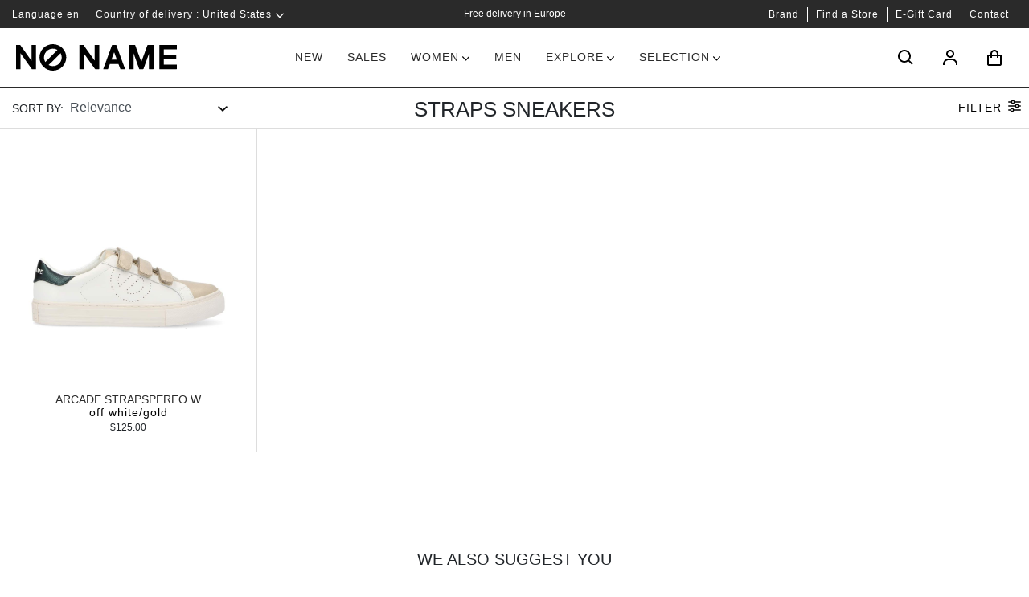

--- FILE ---
content_type: text/html; charset=utf-8
request_url: https://www.no-name.fr/en/318-straps-sneakers
body_size: 133849
content:
<!doctype html>
<html lang="en">

  <head>
    
      
    <link href="https://fonts.googleapis.com/css2?family=Amatic+SC:wght@400;700&family=Expletus+Sans:ital,wght@0,400..700;1,400..700&family=Fahkwang:wght@300;400;500;600;700&family=Montserrat:ital,wght@0,100..900;1,100..900&display=swap" rel="stylesheet">    

    <meta charset="utf-8">


    <meta http-equiv="x-ua-compatible" content="ie=edge">

<meta name="google-site-verification" content="CvbbvXTA9rlOKC_L3BVnd3hofpnPAbblRREUAX3oAe0"/>

    <title>Straps sneakers</title>
    <script data-keepinline="true">
    var ajaxGetProductUrl = '//www.no-name.fr/en/module/cdc_googletagmanager/async';
    var ajaxShippingEvent = 1;
    var ajaxPaymentEvent = 1;

/* datalayer */
dataLayer = window.dataLayer || [];


    let cdcDatalayer = {"pageCategory":"category","event":"view_item_list","ecommerce":{"currency":"USD","items":[{"item_name":"ARCADE STRAPSPERFO W - NAPPA/MIMOSA - OFF WHITE/GOLD","item_id":"4636-38108","price":"125","price_tax_exc":"125","item_category":"ALL WOMAN'S SHAPES","item_category2":"Sneakers for women","item_variant":"35","item_list_name":"Straps sneakers","item_list_id":"cat_318","index":1,"quantity":1}]},"userLogged":0,"userId":"guest_522454","google_tag_params":{"ecomm_pagetype":"category","ecomm_category":"Straps sneakers"}};

        void 0 === window._axcb && (window._axcb = []);
    window._axcb.push(function (axeptio) {
      axeptio.on("cookies:complete", function (choices) {
        dataLayer.push(cdcDatalayer);
      });
    });
    
/* call to GTM Tag */
(function(w,d,s,l,i){w[l]=w[l]||[];w[l].push({'gtm.start':
new Date().getTime(),event:'gtm.js'});var f=d.getElementsByTagName(s)[0],
j=d.createElement(s),dl=l!='dataLayer'?'&l='+l:'';j.async=true;j.src=
'https://www.googletagmanager.com/gtm.js?id='+i+dl;f.parentNode.insertBefore(j,f);
})(window,document,'script','dataLayer','GTM-TWPDVGW');

/* async call to avoid cache system for dynamic data */
dataLayer.push({
  'event': 'datalayer_ready'
});
</script>
    <meta name="description" content="">
    <meta name="keywords" content="">
            
            <link rel="canonical" href="https://www.no-name.fr/en/318-straps-sneakers">
    
    
                                                    <link rel="alternate" href="https://www.no-name.fr/fr/318-baskets-a-scratch" hreflang="fr">
                                                <link rel="alternate" href="https://www.no-name.fr/en/318-straps-sneakers" hreflang="x-default">
                                <link rel="alternate" href="https://www.no-name.fr/en/318-straps-sneakers" hreflang="en-us">
                                            <link rel="alternate" href="https://www.no-name.fr/it/318-baskets-a-scratch" hreflang="it-it">
                        
    
<meta property="og:title" content="Straps sneakers"/>
<meta property="og:description" content=""/>
<meta property="og:type" content="website"/>
<meta property="og:url" content="https://www.no-name.fr/en/318-straps-sneakers"/>
<meta property="og:site_name" content="No Name"/>

    <meta property="og:image" content="https://www.no-name.fr/img/logo-1717053453.jpg"/>
<script type="application/ld+json">
{
    "@context" : "http://schema.org",
    "@type" : "Organization",
    "name" : "No Name",
    "url" : "https://www.no-name.fr/en/",
    "logo" : {
        "@type":"ImageObject",
        "url":"https://www.no-name.fr/img/logo-1717053453.jpg"
    }
}

</script>

<script type="application/ld+json">
{
    "@context":"http://schema.org",
    "@type":"WebPage",
    "isPartOf": {
        "@type":"WebSite",
        "url":  "https://www.no-name.fr/en/",
        "name": "No Name"
    },
    "name": "Straps sneakers",
    "url":  "https://www.no-name.fr/en/318-straps-sneakers"
}


</script>

    



    <meta name="viewport" content="width=device-width, initial-scale=1">



    <link rel="icon" type="image/vnd.microsoft.icon" href="https://www.no-name.fr/img/favicon.ico?1717053453">
    <link rel="shortcut icon" type="image/x-icon" href="https://www.no-name.fr/img/favicon.ico?1717053453">



      <link rel="stylesheet" href="https://www.no-name.fr/themes/rautureau-rocket/assets/cache/theme-7e521d2672.css" type="text/css" media="all">



    

  <script type="text/javascript">
        var pp_custom_add_to_cart = "";
        var prestashop = {"cart":{"products":[],"totals":{"total":{"type":"total","label":"Total","amount":0,"value":"$0.00"},"total_including_tax":{"type":"total","label":"Total (tax incl.)","amount":0,"value":"$0.00"},"total_excluding_tax":{"type":"total","label":"Total (tax excl.)","amount":0,"value":"$0.00"}},"subtotals":{"products":{"type":"products","label":"Subtotal","amount":0,"value":"$0.00"},"discounts":null,"shipping":{"type":"shipping","label":"Shipping","amount":0,"value":""},"tax":null},"products_count":0,"summary_string":"0 items","vouchers":{"allowed":1,"added":[]},"discounts":[],"minimalPurchase":0,"minimalPurchaseRequired":""},"currency":{"id":2,"name":"US Dollar","iso_code":"USD","iso_code_num":"840","sign":"$"},"customer":{"lastname":null,"firstname":null,"email":null,"birthday":null,"newsletter":null,"newsletter_date_add":null,"optin":null,"website":null,"company":null,"siret":null,"ape":null,"is_logged":false,"gender":{"type":null,"name":null},"addresses":[]},"language":{"name":"English (English)","iso_code":"en","locale":"en-US","language_code":"en-us","is_rtl":"0","date_format_lite":"m\/d\/Y","date_format_full":"m\/d\/Y H:i:s","id":3},"page":{"title":"","canonical":"https:\/\/www.no-name.fr\/en\/318-straps-sneakers","meta":{"title":"Straps sneakers","description":"","keywords":"","robots":"index"},"page_name":"category","body_classes":{"lang-en":true,"lang-rtl":false,"country-US":true,"currency-USD":true,"layout-full-width":true,"page-category":true,"tax-display-disabled":true,"category-id-318":true,"category-Straps sneakers":true,"category-id-parent-384":true,"category-depth-level-3":true},"admin_notifications":[]},"shop":{"name":"No Name","logo":"https:\/\/www.no-name.fr\/img\/logo-1717053453.jpg","stores_icon":"https:\/\/www.no-name.fr\/img\/logo_stores.png","favicon":"https:\/\/www.no-name.fr\/img\/favicon.ico"},"urls":{"base_url":"https:\/\/www.no-name.fr\/","current_url":"https:\/\/www.no-name.fr\/en\/318-straps-sneakers","shop_domain_url":"https:\/\/www.no-name.fr","img_ps_url":"https:\/\/www.no-name.fr\/img\/","img_cat_url":"https:\/\/www.no-name.fr\/img\/c\/","img_lang_url":"https:\/\/www.no-name.fr\/img\/l\/","img_prod_url":"https:\/\/www.no-name.fr\/img\/p\/","img_manu_url":"https:\/\/www.no-name.fr\/img\/m\/","img_sup_url":"https:\/\/www.no-name.fr\/img\/su\/","img_ship_url":"https:\/\/www.no-name.fr\/img\/s\/","img_store_url":"https:\/\/www.no-name.fr\/img\/st\/","img_col_url":"https:\/\/www.no-name.fr\/img\/co\/","img_url":"https:\/\/www.no-name.fr\/themes\/rautureau-rocket\/assets\/img\/","css_url":"https:\/\/www.no-name.fr\/themes\/rautureau-rocket\/assets\/css\/","js_url":"https:\/\/www.no-name.fr\/themes\/rautureau-rocket\/assets\/js\/","pic_url":"https:\/\/www.no-name.fr\/upload\/","pages":{"address":"https:\/\/www.no-name.fr\/en\/address","addresses":"https:\/\/www.no-name.fr\/en\/addresses","authentication":"https:\/\/www.no-name.fr\/en\/authentication","cart":"https:\/\/www.no-name.fr\/en\/cart","category":"https:\/\/www.no-name.fr\/en\/index.php?controller=category","cms":"https:\/\/www.no-name.fr\/en\/index.php?controller=cms","contact":"https:\/\/www.no-name.fr\/en\/contact-us","discount":"https:\/\/www.no-name.fr\/en\/discount","guest_tracking":"https:\/\/www.no-name.fr\/en\/guest-tracking","history":"https:\/\/www.no-name.fr\/en\/order-history","identity":"https:\/\/www.no-name.fr\/en\/identity","index":"https:\/\/www.no-name.fr\/en\/","my_account":"https:\/\/www.no-name.fr\/en\/my-account","order_confirmation":"https:\/\/www.no-name.fr\/en\/index.php?controller=order-confirmation","order_detail":"https:\/\/www.no-name.fr\/en\/index.php?controller=order-detail","order_follow":"https:\/\/www.no-name.fr\/en\/order-follow","order":"https:\/\/www.no-name.fr\/en\/order","order_return":"https:\/\/www.no-name.fr\/en\/index.php?controller=order-return","order_slip":"https:\/\/www.no-name.fr\/en\/order-slip","pagenotfound":"https:\/\/www.no-name.fr\/en\/page-not-found","password":"https:\/\/www.no-name.fr\/en\/password-recovery","pdf_invoice":"https:\/\/www.no-name.fr\/en\/index.php?controller=pdf-invoice","pdf_order_return":"https:\/\/www.no-name.fr\/en\/index.php?controller=pdf-order-return","pdf_order_slip":"https:\/\/www.no-name.fr\/en\/index.php?controller=pdf-order-slip","prices_drop":"https:\/\/www.no-name.fr\/en\/prices-drop","product":"https:\/\/www.no-name.fr\/en\/index.php?controller=product","search":"https:\/\/www.no-name.fr\/en\/search","sitemap":"https:\/\/www.no-name.fr\/en\/sitemap","stores":"https:\/\/www.no-name.fr\/en\/index.php?controller=stores","supplier":"https:\/\/www.no-name.fr\/en\/supplier","register":"https:\/\/www.no-name.fr\/en\/authentication?create_account=1","order_login":"https:\/\/www.no-name.fr\/en\/order?login=1"},"alternative_langs":{"fr":"https:\/\/www.no-name.fr\/fr\/318-baskets-a-scratch","en-us":"https:\/\/www.no-name.fr\/en\/318-straps-sneakers","it-it":"https:\/\/www.no-name.fr\/it\/318-baskets-a-scratch"},"theme_assets":"\/themes\/rautureau-rocket\/assets\/","actions":{"logout":"https:\/\/www.no-name.fr\/en\/?mylogout="},"no_picture_image":{"bySize":{"pdt_180":{"url":"https:\/\/www.no-name.fr\/img\/p\/en-default-pdt_180.jpg","width":180,"height":180},"cart_default":{"url":"https:\/\/www.no-name.fr\/img\/p\/en-default-cart_default.jpg","width":200,"height":200},"small_default":{"url":"https:\/\/www.no-name.fr\/img\/p\/en-default-small_default.jpg","width":200,"height":200},"pdt_300":{"url":"https:\/\/www.no-name.fr\/img\/p\/en-default-pdt_300.jpg","width":300,"height":300},"pdt_360":{"url":"https:\/\/www.no-name.fr\/img\/p\/en-default-pdt_360.jpg","width":360,"height":360},"medium_default":{"url":"https:\/\/www.no-name.fr\/img\/p\/en-default-medium_default.jpg","width":452,"height":452},"pdt_540":{"url":"https:\/\/www.no-name.fr\/img\/p\/en-default-pdt_540.jpg","width":540,"height":540},"home_default":{"url":"https:\/\/www.no-name.fr\/img\/p\/en-default-home_default.jpg","width":1000,"height":1000},"large_default":{"url":"https:\/\/www.no-name.fr\/img\/p\/en-default-large_default.jpg","width":1400,"height":1400}},"small":{"url":"https:\/\/www.no-name.fr\/img\/p\/en-default-pdt_180.jpg","width":180,"height":180},"medium":{"url":"https:\/\/www.no-name.fr\/img\/p\/en-default-pdt_360.jpg","width":360,"height":360},"large":{"url":"https:\/\/www.no-name.fr\/img\/p\/en-default-large_default.jpg","width":1400,"height":1400},"legend":""}},"configuration":{"display_taxes_label":false,"display_prices_tax_incl":true,"is_catalog":false,"show_prices":true,"opt_in":{"partner":false},"quantity_discount":{"type":"discount","label":"Unit discount"},"voucher_enabled":1,"return_enabled":1},"field_required":[],"breadcrumb":{"links":[{"title":"Home","url":"https:\/\/www.no-name.fr\/en\/"}],"count":1},"link":{"protocol_link":"https:\/\/","protocol_content":"https:\/\/"},"time":1769213381,"static_token":"f167a6217ba5c0b2ecc02f55473bceff","token":"96085ae8b1a970b53e773c92f5afb89e","debug":false,"modules":{"ras_newsletter":null}};
        var psr_icon_color = "#000000";
        var ras_newsletter_url_ajax = "\/modules\/ras_newsletter\/ajax.php";
        var url_ajax_display_front_info = "\/modules\/ras_display_front_info\/ajax.php";
      </script>
  



    <style>.ets_mm_megamenu .mm_menus_li .h4,
.ets_mm_megamenu .mm_menus_li .h5,
.ets_mm_megamenu .mm_menus_li .h6,
.ets_mm_megamenu .mm_menus_li .h1,
.ets_mm_megamenu .mm_menus_li .h2,
.ets_mm_megamenu .mm_menus_li .h3,
.ets_mm_megamenu .mm_menus_li .h4 *:not(i),
.ets_mm_megamenu .mm_menus_li .h5 *:not(i),
.ets_mm_megamenu .mm_menus_li .h6 *:not(i),
.ets_mm_megamenu .mm_menus_li .h1 *:not(i),
.ets_mm_megamenu .mm_menus_li .h2 *:not(i),
.ets_mm_megamenu .mm_menus_li .h3 *:not(i),
.ets_mm_megamenu .mm_menus_li > a{
    font-family: inherit;
}
.ets_mm_megamenu *:not(.fa):not(i){
    font-family: inherit;
}

.ets_mm_block *{
    font-size: 13px;
}    

@media (min-width: 768px){
/*layout 1*/
    .ets_mm_megamenu.layout_layout1{
        background: ;
    }
    .layout_layout1 .ets_mm_megamenu_content{
      background: linear-gradient(#FFFFFF, #F2F2F2) repeat scroll 0 0 rgba(0, 0, 0, 0);
      background: -webkit-linear-gradient(#FFFFFF, #F2F2F2) repeat scroll 0 0 rgba(0, 0, 0, 0);
      background: -o-linear-gradient(#FFFFFF, #F2F2F2) repeat scroll 0 0 rgba(0, 0, 0, 0);
    }
    .ets_mm_megamenu.layout_layout1:not(.ybc_vertical_menu) .mm_menus_ul{
         background: ;
    }

    #header .layout_layout1:not(.ybc_vertical_menu) .mm_menus_li > a,
    .layout_layout1 .ybc-menu-vertical-button,
    .layout_layout1 .mm_extra_item *{
        color: #2a2a2a
    }
    .layout_layout1 .ybc-menu-vertical-button .ybc-menu-button-toggle_icon_default .icon-bar{
        background-color: #2a2a2a
    }
    .layout_layout1:not(.click_open_submenu) .mm_menus_li:hover > a,
    .layout_layout1.click_open_submenu .mm_menus_li.open_li > a,
    .layout_layout1 .mm_menus_li.active > a,
    #header .layout_layout1:not(.click_open_submenu) .mm_menus_li:hover > a,
    #header .layout_layout1.click_open_submenu .mm_menus_li.open_li > a,
    #header .layout_layout1 .mm_menus_li.menu_hover > a,
    .layout_layout1:hover .ybc-menu-vertical-button,
    .layout_layout1 .mm_extra_item button[type="submit"]:hover i,
    #header .layout_layout1 .mm_menus_li.active > a{
        color: #2a2a2a;
    }
    
    .layout_layout1:not(.ybc_vertical_menu):not(.click_open_submenu) .mm_menus_li > a:before,
    .layout_layout1:not(.ybc_vertical_menu).click_open_submenu .mm_menus_li.open_li > a:before,
    .layout_layout1.ybc_vertical_menu:hover .ybc-menu-vertical-button:before,
    .layout_layout1:hover .ybc-menu-vertical-button .ybc-menu-button-toggle_icon_default .icon-bar,
    .ybc-menu-vertical-button.layout_layout1:hover{background-color: #2a2a2a;}
    
    .layout_layout1:not(.ybc_vertical_menu):not(.click_open_submenu) .mm_menus_li:hover > a,
    .layout_layout1:not(.ybc_vertical_menu).click_open_submenu .mm_menus_li.open_li > a,
    .layout_layout1:not(.ybc_vertical_menu) .mm_menus_li.menu_hover > a,
    .ets_mm_megamenu.layout_layout1.ybc_vertical_menu:hover,
    #header .layout_layout1:not(.ybc_vertical_menu):not(.click_open_submenu) .mm_menus_li:hover > a,
    #header .layout_layout1:not(.ybc_vertical_menu).click_open_submenu .mm_menus_li.open_li > a,
    #header .layout_layout1:not(.ybc_vertical_menu) .mm_menus_li.menu_hover > a,
    .ets_mm_megamenu.layout_layout1.ybc_vertical_menu:hover{
        background: #ffffff;
    }
    
    .layout_layout1.ets_mm_megamenu .mm_columns_ul,
    .layout_layout1.ybc_vertical_menu .mm_menus_ul{
        background-color: #ffffff;
    }
    #header .layout_layout1 .ets_mm_block_content a,
    #header .layout_layout1 .ets_mm_block_content p,
    .layout_layout1.ybc_vertical_menu .mm_menus_li > a,
    #header .layout_layout1.ybc_vertical_menu .mm_menus_li > a{
        color: #414141;
    }
    
    .layout_layout1 .mm_columns_ul .h1,
    .layout_layout1 .mm_columns_ul .h2,
    .layout_layout1 .mm_columns_ul .h3,
    .layout_layout1 .mm_columns_ul .h4,
    .layout_layout1 .mm_columns_ul .h5,
    .layout_layout1 .mm_columns_ul .h6,
    .layout_layout1 .mm_columns_ul .ets_mm_block > .h1 a,
    .layout_layout1 .mm_columns_ul .ets_mm_block > .h2 a,
    .layout_layout1 .mm_columns_ul .ets_mm_block > .h3 a,
    .layout_layout1 .mm_columns_ul .ets_mm_block > .h4 a,
    .layout_layout1 .mm_columns_ul .ets_mm_block > .h5 a,
    .layout_layout1 .mm_columns_ul .ets_mm_block > .h6 a,
    #header .layout_layout1 .mm_columns_ul .ets_mm_block > .h1 a,
    #header .layout_layout1 .mm_columns_ul .ets_mm_block > .h2 a,
    #header .layout_layout1 .mm_columns_ul .ets_mm_block > .h3 a,
    #header .layout_layout1 .mm_columns_ul .ets_mm_block > .h4 a,
    #header .layout_layout1 .mm_columns_ul .ets_mm_block > .h5 a,
    #header .layout_layout1 .mm_columns_ul .ets_mm_block > .h6 a,
    .layout_layout1 .mm_columns_ul .h1,
    .layout_layout1 .mm_columns_ul .h2,
    .layout_layout1 .mm_columns_ul .h3,
    .layout_layout1 .mm_columns_ul .h4,
    .layout_layout1 .mm_columns_ul .h5,
    .layout_layout1 .mm_columns_ul .h6{
        color: #2a2a2a;
    }
    
    
    .layout_layout1 li:hover > a,
    .layout_layout1 li > a:hover,
    .layout_layout1 .mm_tabs_li.open .mm_tab_toggle_title,
    .layout_layout1 .mm_tabs_li.open .mm_tab_toggle_title a,
    .layout_layout1 .mm_tabs_li:hover .mm_tab_toggle_title,
    .layout_layout1 .mm_tabs_li:hover .mm_tab_toggle_title a,
    #header .layout_layout1 .mm_tabs_li.open .mm_tab_toggle_title,
    #header .layout_layout1 .mm_tabs_li.open .mm_tab_toggle_title a,
    #header .layout_layout1 .mm_tabs_li:hover .mm_tab_toggle_title,
    #header .layout_layout1 .mm_tabs_li:hover .mm_tab_toggle_title a,
    .layout_layout1.ybc_vertical_menu .mm_menus_li > a,
    #header .layout_layout1 li:hover > a,
    .layout_layout1.ybc_vertical_menu:not(.click_open_submenu) .mm_menus_li:hover > a,
    .layout_layout1.ybc_vertical_menu.click_open_submenu .mm_menus_li.open_li > a,
    #header .layout_layout1.ybc_vertical_menu:not(.click_open_submenu) .mm_menus_li:hover > a,
    #header .layout_layout1.ybc_vertical_menu.click_open_submenu .mm_menus_li.open_li > a,
    #header .layout_layout1 .mm_columns_ul .mm_block_type_product .product-title > a:hover,
    #header .layout_layout1 li > a:hover{color: #2a2a2a;}
    
    
/*end layout 1*/
    
    
    /*layout 2*/
    .ets_mm_megamenu.layout_layout2{
        background-color: #3cabdb;
    }
    
    #header .layout_layout2:not(.ybc_vertical_menu) .mm_menus_li > a,
    .layout_layout2 .ybc-menu-vertical-button,
    .layout_layout2 .mm_extra_item *{
        color: #ffffff
    }
    .layout_layout2 .ybc-menu-vertical-button .ybc-menu-button-toggle_icon_default .icon-bar{
        background-color: #ffffff
    }
    .layout_layout2:not(.ybc_vertical_menu):not(.click_open_submenu) .mm_menus_li:hover > a,
    .layout_layout2:not(.ybc_vertical_menu).click_open_submenu .mm_menus_li.open_li > a,
    .layout_layout2:not(.ybc_vertical_menu) .mm_menus_li.active > a,
    #header .layout_layout2:not(.ybc_vertical_menu):not(.click_open_submenu) .mm_menus_li:hover > a,
    #header .layout_layout2:not(.ybc_vertical_menu).click_open_submenu .mm_menus_li.open_li > a,
    .layout_layout2:hover .ybc-menu-vertical-button,
    .layout_layout2 .mm_extra_item button[type="submit"]:hover i,
    #header .layout_layout2:not(.ybc_vertical_menu) .mm_menus_li.active > a{color: #ffffff;}
    
    .layout_layout2:hover .ybc-menu-vertical-button .ybc-menu-button-toggle_icon_default .icon-bar{
        background-color: #ffffff;
    }
    .layout_layout2:not(.ybc_vertical_menu):not(.click_open_submenu) .mm_menus_li:hover > a,
    .layout_layout2:not(.ybc_vertical_menu).click_open_submenu .mm_menus_li.open_li > a,
    #header .layout_layout2:not(.ybc_vertical_menu):not(.click_open_submenu) .mm_menus_li:hover > a,
    #header .layout_layout2:not(.ybc_vertical_menu).click_open_submenu .mm_menus_li.open_li > a,
    .ets_mm_megamenu.layout_layout2.ybc_vertical_menu:hover{
        background-color: #50b4df;
    }
    
    .layout_layout2.ets_mm_megamenu .mm_columns_ul,
    .layout_layout2.ybc_vertical_menu .mm_menus_ul{
        background-color: #ffffff;
    }
    #header .layout_layout2 .ets_mm_block_content a,
    .layout_layout2.ybc_vertical_menu .mm_menus_li > a,
    #header .layout_layout2.ybc_vertical_menu .mm_menus_li > a,
    #header .layout_layout2 .ets_mm_block_content p{
        color: #666666;
    }
    
    .layout_layout2 .mm_columns_ul .h1,
    .layout_layout2 .mm_columns_ul .h2,
    .layout_layout2 .mm_columns_ul .h3,
    .layout_layout2 .mm_columns_ul .h4,
    .layout_layout2 .mm_columns_ul .h5,
    .layout_layout2 .mm_columns_ul .h6,
    .layout_layout2 .mm_columns_ul .ets_mm_block > .h1 a,
    .layout_layout2 .mm_columns_ul .ets_mm_block > .h2 a,
    .layout_layout2 .mm_columns_ul .ets_mm_block > .h3 a,
    .layout_layout2 .mm_columns_ul .ets_mm_block > .h4 a,
    .layout_layout2 .mm_columns_ul .ets_mm_block > .h5 a,
    .layout_layout2 .mm_columns_ul .ets_mm_block > .h6 a,
    #header .layout_layout2 .mm_columns_ul .ets_mm_block > .h1 a,
    #header .layout_layout2 .mm_columns_ul .ets_mm_block > .h2 a,
    #header .layout_layout2 .mm_columns_ul .ets_mm_block > .h3 a,
    #header .layout_layout2 .mm_columns_ul .ets_mm_block > .h4 a,
    #header .layout_layout2 .mm_columns_ul .ets_mm_block > .h5 a,
    #header .layout_layout2 .mm_columns_ul .ets_mm_block > .h6 a,
    .layout_layout2 .mm_columns_ul .h1,
    .layout_layout2 .mm_columns_ul .h2,
    .layout_layout2 .mm_columns_ul .h3,
    .layout_layout2 .mm_columns_ul .h4,
    .layout_layout2 .mm_columns_ul .h5,
    .layout_layout2 .mm_columns_ul .h6{
        color: #414141;
    }
    
    
    .layout_layout2 li:hover > a,
    .layout_layout2 li > a:hover,
    .layout_layout2 .mm_tabs_li.open .mm_tab_toggle_title,
    .layout_layout2 .mm_tabs_li.open .mm_tab_toggle_title a,
    .layout_layout2 .mm_tabs_li:hover .mm_tab_toggle_title,
    .layout_layout2 .mm_tabs_li:hover .mm_tab_toggle_title a,
    #header .layout_layout2 .mm_tabs_li.open .mm_tab_toggle_title,
    #header .layout_layout2 .mm_tabs_li.open .mm_tab_toggle_title a,
    #header .layout_layout2 .mm_tabs_li:hover .mm_tab_toggle_title,
    #header .layout_layout2 .mm_tabs_li:hover .mm_tab_toggle_title a,
    #header .layout_layout2 li:hover > a,
    .layout_layout2.ybc_vertical_menu .mm_menus_li > a,
    .layout_layout2.ybc_vertical_menu:not(.click_open_submenu) .mm_menus_li:hover > a,
    .layout_layout2.ybc_vertical_menu.click_open_submenu .mm_menus_li.open_li > a,
    #header .layout_layout2.ybc_vertical_menu:not(.click_open_submenu) .mm_menus_li:hover > a,
    #header .layout_layout2.ybc_vertical_menu.click_open_submenu.open_li .mm_menus_li > a,
    #header .layout_layout2 .mm_columns_ul .mm_block_type_product .product-title > a:hover,
    #header .layout_layout2 li > a:hover{color: #fc4444;}
    
    
    
    /*layout 3*/
    .ets_mm_megamenu.layout_layout3,
    .layout_layout3 .mm_tab_li_content{
        background-color: #333333;
        
    }
    #header .layout_layout3:not(.ybc_vertical_menu) .mm_menus_li > a,
    .layout_layout3 .ybc-menu-vertical-button,
    .layout_layout3 .mm_extra_item *{
        color: #ffffff
    }
    .layout_layout3 .ybc-menu-vertical-button .ybc-menu-button-toggle_icon_default .icon-bar{
        background-color: #ffffff
    }
    .layout_layout3:not(.click_open_submenu) .mm_menus_li:hover > a,
    .layout_layout3.click_open_submenu .mm_menus_li.open_li > a,
    .layout_layout3 .mm_menus_li.active > a,
    .layout_layout3 .mm_extra_item button[type="submit"]:hover i,
    #header .layout_layout3:not(.click_open_submenu) .mm_menus_li:hover > a,
    #header .layout_layout3.click_open_submenu .mm_menus_li.open_li > a,
    #header .layout_layout3 .mm_menus_li.active > a,
    .layout_layout3:hover .ybc-menu-vertical-button,
    .layout_layout3:hover .ybc-menu-vertical-button .ybc-menu-button-toggle_icon_default .icon-bar{
        color: #ffffff;
    }
    
    .layout_layout3:not(.ybc_vertical_menu):not(.click_open_submenu) .mm_menus_li:hover > a,
    .layout_layout3:not(.ybc_vertical_menu).click_open_submenu .mm_menus_li.open_li > a,
    #header .layout_layout3:not(.ybc_vertical_menu):not(.click_open_submenu) .mm_menus_li:hover > a,
    #header .layout_layout3:not(.ybc_vertical_menu).click_open_submenu .mm_menus_li.open_li > a,
    .ets_mm_megamenu.layout_layout3.ybc_vertical_menu:hover,
    .layout_layout3 .mm_tabs_li.open .mm_columns_contents_ul,
    .layout_layout3 .mm_tabs_li.open .mm_tab_li_content {
        background-color: #000000;
    }
    .layout_layout3 .mm_tabs_li.open.mm_tabs_has_content .mm_tab_li_content .mm_tab_name::before{
        border-right-color: #000000;
    }
    .layout_layout3.ets_mm_megamenu .mm_columns_ul,
    .ybc_vertical_menu.layout_layout3 .mm_menus_ul.ets_mn_submenu_full_height .mm_menus_li:hover a::before,
    .layout_layout3.ybc_vertical_menu .mm_menus_ul{
        background-color: #000000;
        border-color: #000000;
    }
    #header .layout_layout3 .ets_mm_block_content a,
    #header .layout_layout3 .ets_mm_block_content p,
    .layout_layout3.ybc_vertical_menu .mm_menus_li > a,
    #header .layout_layout3.ybc_vertical_menu .mm_menus_li > a{
        color: #dcdcdc;
    }
    
    .layout_layout3 .mm_columns_ul .h1,
    .layout_layout3 .mm_columns_ul .h2,
    .layout_layout3 .mm_columns_ul .h3,
    .layout_layout3 .mm_columns_ul .h4,
    .layout_layout3 .mm_columns_ul .h5,
    .layout_layout3 .mm_columns_ul .h6,
    .layout_layout3 .mm_columns_ul .ets_mm_block > .h1 a,
    .layout_layout3 .mm_columns_ul .ets_mm_block > .h2 a,
    .layout_layout3 .mm_columns_ul .ets_mm_block > .h3 a,
    .layout_layout3 .mm_columns_ul .ets_mm_block > .h4 a,
    .layout_layout3 .mm_columns_ul .ets_mm_block > .h5 a,
    .layout_layout3 .mm_columns_ul .ets_mm_block > .h6 a,
    #header .layout_layout3 .mm_columns_ul .ets_mm_block > .h1 a,
    #header .layout_layout3 .mm_columns_ul .ets_mm_block > .h2 a,
    #header .layout_layout3 .mm_columns_ul .ets_mm_block > .h3 a,
    #header .layout_layout3 .mm_columns_ul .ets_mm_block > .h4 a,
    #header .layout_layout3 .mm_columns_ul .ets_mm_block > .h5 a,
    #header .layout_layout3 .mm_columns_ul .ets_mm_block > .h6 a,
    .layout_layout3 .mm_columns_ul .h1,
    .layout_layout3 .mm_columns_ul .h2,
    .layout_layout3 .mm_columns_ul .h3,
    .layout_layout3.ybc_vertical_menu:not(.click_open_submenu) .mm_menus_li:hover > a,
    .layout_layout3.ybc_vertical_menu.click_open_submenu .mm_menus_li.open_li > a,
    #header .layout_layout3.ybc_vertical_menu:not(.click_open_submenu) .mm_menus_li:hover > a,
    #header .layout_layout3.ybc_vertical_menu.click_open_submenu .mm_menus_li.open_li > a,
    .layout_layout3 .mm_columns_ul .h4,
    .layout_layout3 .mm_columns_ul .h5,
    .layout_layout3 .mm_columns_ul .h6{
        color: #ec4249;
    }
    
    
    .layout_layout3 li:hover > a,
    .layout_layout3 li > a:hover,
    .layout_layout3 .mm_tabs_li.open .mm_tab_toggle_title,
    .layout_layout3 .mm_tabs_li.open .mm_tab_toggle_title a,
    .layout_layout3 .mm_tabs_li:hover .mm_tab_toggle_title,
    .layout_layout3 .mm_tabs_li:hover .mm_tab_toggle_title a,
    #header .layout_layout3 .mm_tabs_li.open .mm_tab_toggle_title,
    #header .layout_layout3 .mm_tabs_li.open .mm_tab_toggle_title a,
    #header .layout_layout3 .mm_tabs_li:hover .mm_tab_toggle_title,
    #header .layout_layout3 .mm_tabs_li:hover .mm_tab_toggle_title a,
    #header .layout_layout3 li:hover > a,
    #header .layout_layout3 .mm_columns_ul .mm_block_type_product .product-title > a:hover,
    #header .layout_layout3 li > a:hover,
    .layout_layout3.ybc_vertical_menu .mm_menus_li > a,
    .layout_layout3 .has-sub .ets_mm_categories li > a:hover,
    #header .layout_layout3 .has-sub .ets_mm_categories li > a:hover{color: #fc4444;}
    
    
    /*layout 4*/
    
    .ets_mm_megamenu.layout_layout4{
        background-color: #ffffff;
    }
    .ets_mm_megamenu.layout_layout4:not(.ybc_vertical_menu) .mm_menus_ul{
         background: #ffffff;
    }

    #header .layout_layout4:not(.ybc_vertical_menu) .mm_menus_li > a,
    .layout_layout4 .ybc-menu-vertical-button,
    .layout_layout4 .mm_extra_item *{
        color: #333333
    }
    .layout_layout4 .ybc-menu-vertical-button .ybc-menu-button-toggle_icon_default .icon-bar{
        background-color: #333333
    }
    
    .layout_layout4:not(.click_open_submenu) .mm_menus_li:hover > a,
    .layout_layout4.click_open_submenu .mm_menus_li.open_li > a,
    .layout_layout4 .mm_menus_li.active > a,
    #header .layout_layout4:not(.click_open_submenu) .mm_menus_li:hover > a,
    #header .layout_layout4.click_open_submenu .mm_menus_li.open_li > a,
    .layout_layout4:hover .ybc-menu-vertical-button,
    #header .layout_layout4 .mm_menus_li.active > a{color: #ffffff;}
    
    .layout_layout4:hover .ybc-menu-vertical-button .ybc-menu-button-toggle_icon_default .icon-bar{
        background-color: #ffffff;
    }
    
    .layout_layout4:not(.ybc_vertical_menu):not(.click_open_submenu) .mm_menus_li:hover > a,
    .layout_layout4:not(.ybc_vertical_menu).click_open_submenu .mm_menus_li.open_li > a,
    .layout_layout4:not(.ybc_vertical_menu) .mm_menus_li.active > a,
    .layout_layout4:not(.ybc_vertical_menu) .mm_menus_li:hover > span, 
    .layout_layout4:not(.ybc_vertical_menu) .mm_menus_li.active > span,
    #header .layout_layout4:not(.ybc_vertical_menu):not(.click_open_submenu) .mm_menus_li:hover > a,
    #header .layout_layout4:not(.ybc_vertical_menu).click_open_submenu .mm_menus_li.open_li > a,
    #header .layout_layout4:not(.ybc_vertical_menu) .mm_menus_li.active > a,
    .layout_layout4:not(.ybc_vertical_menu):not(.click_open_submenu) .mm_menus_li:hover > a,
    .layout_layout4:not(.ybc_vertical_menu).click_open_submenu .mm_menus_li.open_li > a,
    #header .layout_layout4:not(.ybc_vertical_menu):not(.click_open_submenu) .mm_menus_li:hover > a,
    #header .layout_layout4:not(.ybc_vertical_menu).click_open_submenu .mm_menus_li.open_li > a,
    .ets_mm_megamenu.layout_layout4.ybc_vertical_menu:hover,
    #header .layout_layout4 .mm_menus_li:hover > span, 
    #header .layout_layout4 .mm_menus_li.active > span{
        background-color: #ec4249;
    }
    .layout_layout4 .ets_mm_megamenu_content {
      border-bottom-color: #ec4249;
    }
    
    .layout_layout4.ets_mm_megamenu .mm_columns_ul,
    .ybc_vertical_menu.layout_layout4 .mm_menus_ul .mm_menus_li:hover a::before,
    .layout_layout4.ybc_vertical_menu .mm_menus_ul{
        background-color: #ffffff;
    }
    #header .layout_layout4 .ets_mm_block_content a,
    .layout_layout4.ybc_vertical_menu .mm_menus_li > a,
    #header .layout_layout4.ybc_vertical_menu .mm_menus_li > a,
    #header .layout_layout4 .ets_mm_block_content p{
        color: #666666;
    }
    
    .layout_layout4 .mm_columns_ul .h1,
    .layout_layout4 .mm_columns_ul .h2,
    .layout_layout4 .mm_columns_ul .h3,
    .layout_layout4 .mm_columns_ul .h4,
    .layout_layout4 .mm_columns_ul .h5,
    .layout_layout4 .mm_columns_ul .h6,
    .layout_layout4 .mm_columns_ul .ets_mm_block > .h1 a,
    .layout_layout4 .mm_columns_ul .ets_mm_block > .h2 a,
    .layout_layout4 .mm_columns_ul .ets_mm_block > .h3 a,
    .layout_layout4 .mm_columns_ul .ets_mm_block > .h4 a,
    .layout_layout4 .mm_columns_ul .ets_mm_block > .h5 a,
    .layout_layout4 .mm_columns_ul .ets_mm_block > .h6 a,
    #header .layout_layout4 .mm_columns_ul .ets_mm_block > .h1 a,
    #header .layout_layout4 .mm_columns_ul .ets_mm_block > .h2 a,
    #header .layout_layout4 .mm_columns_ul .ets_mm_block > .h3 a,
    #header .layout_layout4 .mm_columns_ul .ets_mm_block > .h4 a,
    #header .layout_layout4 .mm_columns_ul .ets_mm_block > .h5 a,
    #header .layout_layout4 .mm_columns_ul .ets_mm_block > .h6 a,
    .layout_layout4 .mm_columns_ul .h1,
    .layout_layout4 .mm_columns_ul .h2,
    .layout_layout4 .mm_columns_ul .h3,
    .layout_layout4 .mm_columns_ul .h4,
    .layout_layout4 .mm_columns_ul .h5,
    .layout_layout4 .mm_columns_ul .h6{
        color: #414141;
    }
    
    .layout_layout4 li:hover > a,
    .layout_layout4 li > a:hover,
    .layout_layout4 .mm_tabs_li.open .mm_tab_toggle_title,
    .layout_layout4 .mm_tabs_li.open .mm_tab_toggle_title a,
    .layout_layout4 .mm_tabs_li:hover .mm_tab_toggle_title,
    .layout_layout4 .mm_tabs_li:hover .mm_tab_toggle_title a,
    #header .layout_layout4 .mm_tabs_li.open .mm_tab_toggle_title,
    #header .layout_layout4 .mm_tabs_li.open .mm_tab_toggle_title a,
    #header .layout_layout4 .mm_tabs_li:hover .mm_tab_toggle_title,
    #header .layout_layout4 .mm_tabs_li:hover .mm_tab_toggle_title a,
    #header .layout_layout4 li:hover > a,
    .layout_layout4.ybc_vertical_menu .mm_menus_li > a,
    .layout_layout4.ybc_vertical_menu:not(.click_open_submenu) .mm_menus_li:hover > a,
    .layout_layout4.ybc_vertical_menu.click_open_submenu .mm_menus_li.open_li > a,
    #header .layout_layout4.ybc_vertical_menu:not(.click_open_submenu) .mm_menus_li:hover > a,
    #header .layout_layout4.ybc_vertical_menu.click_open_submenu .mm_menus_li.open_li > a,
    #header .layout_layout4 .mm_columns_ul .mm_block_type_product .product-title > a:hover,
    #header .layout_layout4 li > a:hover{color: #ec4249;}
    
    /* end layout 4*/
    
    
    
    
    /* Layout 5*/
    .ets_mm_megamenu.layout_layout5{
        background-color: #f6f6f6;
    }
    .ets_mm_megamenu.layout_layout5:not(.ybc_vertical_menu) .mm_menus_ul{
         background: #f6f6f6;
    }
    
    #header .layout_layout5:not(.ybc_vertical_menu) .mm_menus_li > a,
    .layout_layout5 .ybc-menu-vertical-button,
    .layout_layout5 .mm_extra_item *{
        color: #333333
    }
    .layout_layout5 .ybc-menu-vertical-button .ybc-menu-button-toggle_icon_default .icon-bar{
        background-color: #333333
    }
    .layout_layout5:not(.click_open_submenu) .mm_menus_li:hover > a,
    .layout_layout5.click_open_submenu .mm_menus_li.open_li > a,
    .layout_layout5 .mm_menus_li.active > a,
    .layout_layout5 .mm_extra_item button[type="submit"]:hover i,
    #header .layout_layout5:not(.click_open_submenu) .mm_menus_li:hover > a,
    #header .layout_layout5.click_open_submenu .mm_menus_li.open_li > a,
    #header .layout_layout5 .mm_menus_li.active > a,
    .layout_layout5:hover .ybc-menu-vertical-button{
        color: #ec4249;
    }
    .layout_layout5:hover .ybc-menu-vertical-button .ybc-menu-button-toggle_icon_default .icon-bar{
        background-color: #ec4249;
    }
    
    .layout_layout5 .mm_menus_li > a:before{background-color: #ec4249;}
    

    .layout_layout5:not(.ybc_vertical_menu):not(.click_open_submenu) .mm_menus_li:hover > a,
    .layout_layout5:not(.ybc_vertical_menu).click_open_submenu .mm_menus_li.open_li > a,
    #header .layout_layout5:not(.ybc_vertical_menu):not(.click_open_submenu) .mm_menus_li:hover > a,
    #header .layout_layout5:not(.ybc_vertical_menu).click_open_submenu .mm_menus_li.open_li > a,
    .ets_mm_megamenu.layout_layout5.ybc_vertical_menu:hover,
    #header .layout_layout5:not(.click_open_submenu) .mm_menus_li:hover > a,
    #header .layout_layout5.click_open_submenu .mm_menus_li.open_li > a{
        background-color: ;
    }
    
    .layout_layout5.ets_mm_megamenu .mm_columns_ul,
    .ybc_vertical_menu.layout_layout5 .mm_menus_ul .mm_menus_li:hover a::before,
    .layout_layout5.ybc_vertical_menu .mm_menus_ul{
        background-color: #ffffff;
    }
    #header .layout_layout5 .ets_mm_block_content a,
    .layout_layout5.ybc_vertical_menu .mm_menus_li > a,
    #header .layout_layout5.ybc_vertical_menu .mm_menus_li > a,
    #header .layout_layout5 .ets_mm_block_content p{
        color: #333333;
    }
    
    .layout_layout5 .mm_columns_ul .h1,
    .layout_layout5 .mm_columns_ul .h2,
    .layout_layout5 .mm_columns_ul .h3,
    .layout_layout5 .mm_columns_ul .h4,
    .layout_layout5 .mm_columns_ul .h5,
    .layout_layout5 .mm_columns_ul .h6,
    .layout_layout5 .mm_columns_ul .ets_mm_block > .h1 a,
    .layout_layout5 .mm_columns_ul .ets_mm_block > .h2 a,
    .layout_layout5 .mm_columns_ul .ets_mm_block > .h3 a,
    .layout_layout5 .mm_columns_ul .ets_mm_block > .h4 a,
    .layout_layout5 .mm_columns_ul .ets_mm_block > .h5 a,
    .layout_layout5 .mm_columns_ul .ets_mm_block > .h6 a,
    #header .layout_layout5 .mm_columns_ul .ets_mm_block > .h1 a,
    #header .layout_layout5 .mm_columns_ul .ets_mm_block > .h2 a,
    #header .layout_layout5 .mm_columns_ul .ets_mm_block > .h3 a,
    #header .layout_layout5 .mm_columns_ul .ets_mm_block > .h4 a,
    #header .layout_layout5 .mm_columns_ul .ets_mm_block > .h5 a,
    #header .layout_layout5 .mm_columns_ul .ets_mm_block > .h6 a,
    .layout_layout5 .mm_columns_ul .h1,
    .layout_layout5 .mm_columns_ul .h2,
    .layout_layout5 .mm_columns_ul .h3,
    .layout_layout5 .mm_columns_ul .h4,
    .layout_layout5 .mm_columns_ul .h5,
    .layout_layout5 .mm_columns_ul .h6{
        color: #414141;
    }
    
    .layout_layout5 li:hover > a,
    .layout_layout5 li > a:hover,
    .layout_layout5 .mm_tabs_li.open .mm_tab_toggle_title,
    .layout_layout5 .mm_tabs_li.open .mm_tab_toggle_title a,
    .layout_layout5 .mm_tabs_li:hover .mm_tab_toggle_title,
    .layout_layout5 .mm_tabs_li:hover .mm_tab_toggle_title a,
    #header .layout_layout5 .mm_tabs_li.open .mm_tab_toggle_title,
    #header .layout_layout5 .mm_tabs_li.open .mm_tab_toggle_title a,
    #header .layout_layout5 .mm_tabs_li:hover .mm_tab_toggle_title,
    #header .layout_layout5 .mm_tabs_li:hover .mm_tab_toggle_title a,
    .layout_layout5.ybc_vertical_menu .mm_menus_li > a,
    #header .layout_layout5 li:hover > a,
    .layout_layout5.ybc_vertical_menu:not(.click_open_submenu) .mm_menus_li:hover > a,
    .layout_layout5.ybc_vertical_menu.click_open_submenu .mm_menus_li.open_li > a,
    #header .layout_layout5.ybc_vertical_menu:not(.click_open_submenu) .mm_menus_li:hover > a,
    #header .layout_layout5.ybc_vertical_menu.click_open_submenu .mm_menus_li.open_li > a,
    #header .layout_layout5 .mm_columns_ul .mm_block_type_product .product-title > a:hover,
    #header .layout_layout5 li > a:hover{color: #ec4249;}
    
    /*end layout 5*/
}


@media (max-width: 767px){
    .ybc-menu-vertical-button,
    .transition_floating .close_menu, 
    .transition_full .close_menu{
        background-color: #ffffff;
        color: #ffffff;
    }
    .transition_floating .close_menu *, 
    .transition_full .close_menu *,
    .ybc-menu-vertical-button .icon-bar{
        color: #ffffff;
    }

    .close_menu .icon-bar,
    .ybc-menu-vertical-button .icon-bar {
      background-color: #ffffff;
    }
    .mm_menus_back_icon{
        border-color: #ffffff;
    }
    
    .layout_layout1:not(.click_open_submenu) .mm_menus_li:hover > a,
    .layout_layout1.click_open_submenu .mm_menus_li.open_li > a,
    .layout_layout1 .mm_menus_li.menu_hover > a,
    #header .layout_layout1 .mm_menus_li.menu_hover > a,
    #header .layout_layout1:not(.click_open_submenu) .mm_menus_li:hover > a,
    #header .layout_layout1.click_open_submenu .mm_menus_li.open_li > a{
        color: #2a2a2a;
    }
    
    
    .layout_layout1:not(.click_open_submenu) .mm_menus_li:hover > a,
    .layout_layout1.click_open_submenu .mm_menus_li.open_li > a,
    .layout_layout1 .mm_menus_li.menu_hover > a,
    #header .layout_layout1 .mm_menus_li.menu_hover > a,
    #header .layout_layout1:not(.click_open_submenu) .mm_menus_li:hover > a,
    #header .layout_layout1.click_open_submenu .mm_menus_li.open_li > a{
        background-color: #ffffff;
    }
    .layout_layout1 li:hover > a,
    .layout_layout1 li > a:hover,
    #header .layout_layout1 li:hover > a,
    #header .layout_layout1 .mm_columns_ul .mm_block_type_product .product-title > a:hover,
    #header .layout_layout1 li > a:hover{
        color: #2a2a2a;
    }
    
    /*------------------------------------------------------*/
    
    
    .layout_layout2:not(.click_open_submenu) .mm_menus_li:hover > a,
    .layout_layout2.click_open_submenu .mm_menus_li.open_li > a,
    #header .layout_layout2:not(.click_open_submenu) .mm_menus_li:hover > a,
    #header .layout_layout2.click_open_submenu .mm_menus_li.open_li > a
    {color: #ffffff;}
    .layout_layout2 .mm_has_sub.mm_menus_li:hover .arrow::before{
        border-color: #ffffff;
    }
    
    .layout_layout2:not(.click_open_submenu) .mm_menus_li:hover > a,
    .layout_layout2.click_open_submenu .mm_menus_li.open_li > a,
    #header .layout_layout2:not(.click_open_submenu) .mm_menus_li:hover > a,
    #header .layout_layout2.click_open_submenu .mm_menus_li.open_li > a{
        background-color: #50b4df;
    }
    .layout_layout2 li:hover > a,
    .layout_layout2 li > a:hover,
    #header .layout_layout2 li:hover > a,
    #header .layout_layout2 .mm_columns_ul .mm_block_type_product .product-title > a:hover,
    #header .layout_layout2 li > a:hover{color: #fc4444;}
    
    /*------------------------------------------------------*/
    
    

    .layout_layout3:not(.click_open_submenu) .mm_menus_li:hover > a,
    .layout_layout3.click_open_submenu .mm_menus_li.open_li > a,
    #header .layout_layout3:not(.click_open_submenu) .mm_menus_li:hover > a,
    #header .layout_layout3.click_open_submenu .mm_menus_li.open_li > a{
        color: #ffffff;
    }
    .layout_layout3 .mm_has_sub.mm_menus_li:hover .arrow::before{
        border-color: #ffffff;
    }
    
    .layout_layout3:not(.click_open_submenu) .mm_menus_li:hover > a,
    .layout_layout3.click_open_submenu .mm_menus_li.open_li > a,
    #header .layout_layout3:not(.click_open_submenu) .mm_menus_li:hover > a,
    #header .layout_layout3.click_open_submenu .mm_menus_li.open_li > a{
        background-color: #000000;
    }
    .layout_layout3 li:hover > a,
    .layout_layout3 li > a:hover,
    #header .layout_layout3 li:hover > a,
    #header .layout_layout3 .mm_columns_ul .mm_block_type_product .product-title > a:hover,
    #header .layout_layout3 li > a:hover,
    .layout_layout3 .has-sub .ets_mm_categories li > a:hover,
    #header .layout_layout3 .has-sub .ets_mm_categories li > a:hover{color: #fc4444;}
    
    
    
    /*------------------------------------------------------*/
    
    
    .layout_layout4:not(.click_open_submenu) .mm_menus_li:hover > a,
    .layout_layout4.click_open_submenu .mm_menus_li.open_li > a,
    #header .layout_layout4:not(.click_open_submenu) .mm_menus_li:hover > a,
    #header .layout_layout4.click_open_submenu .mm_menus_li.open_li > a{
        color: #ffffff;
    }
    
    .layout_layout4 .mm_has_sub.mm_menus_li:hover .arrow::before{
        border-color: #ffffff;
    }
    
    .layout_layout4:not(.click_open_submenu) .mm_menus_li:hover > a,
    .layout_layout4.click_open_submenu .mm_menus_li.open_li > a,
    #header .layout_layout4:not(.click_open_submenu) .mm_menus_li:hover > a,
    #header .layout_layout4.click_open_submenu .mm_menus_li.open_li > a{
        background-color: #ec4249;
    }
    .layout_layout4 li:hover > a,
    .layout_layout4 li > a:hover,
    #header .layout_layout4 li:hover > a,
    #header .layout_layout4 .mm_columns_ul .mm_block_type_product .product-title > a:hover,
    #header .layout_layout4 li > a:hover{color: #ec4249;}
    
    
    /*------------------------------------------------------*/
    
    
    .layout_layout5:not(.click_open_submenu) .mm_menus_li:hover > a,
    .layout_layout5.click_open_submenu .mm_menus_li.open_li > a,
    #header .layout_layout5:not(.click_open_submenu) .mm_menus_li:hover > a,
    #header .layout_layout5.click_open_submenu .mm_menus_li.open_li > a{
        color: #ec4249;
    }

    .layout_layout5 .mm_has_sub.mm_menus_li:hover .arrow::before{
        border-color: #ec4249;
    }
    
    .layout_layout5:not(.click_open_submenu) .mm_menus_li:hover > a,
    .layout_layout5.click_open_submenu .mm_menus_li.open_li > a,
    #header .layout_layout5:not(.click_open_submenu) .mm_menus_li:hover > a,
    #header .layout_layout5.click_open_submenu .mm_menus_li.open_li > a{
        background-color: ;
    }
    .layout_layout5 li:hover > a,
    .layout_layout5 li > a:hover,
    #header .layout_layout5 li:hover > a,
    #header .layout_layout5 .mm_columns_ul .mm_block_type_product .product-title > a:hover,
    #header .layout_layout5 li > a:hover{color: #ec4249;}
    
    /*------------------------------------------------------*/
    
    
    
    
}

















</style>
<script type="text/javascript">
    var Days_text = 'Day(s)';
    var Hours_text = 'Hr(s)';
    var Mins_text = 'Min(s)';
    var Sec_text = 'Sec(s)';
</script><!--Module: ets_socicallogin -->
<script type="text/javascript">
    var ets_solo_callbackUrl = 'https://www.no-name.fr/en/module/ets_sociallogin/oauth';
</script>
<!--/Module: ets_socicallogin--><script type="text/javascript">
	
		var psv = 1.7;
		var default_template = Boolean();
		var instagram_link_type = "page";
		var hide_accessories = Boolean();
		var language_is_rtl = Boolean(0);
	
</script>



    
  </head>

  <body id="category" class="lang-en country-us currency-usd layout-full-width page-category tax-display-disabled category-id-318 category-straps-sneakers category-id-parent-384 category-depth-level-3">

    
    <main>
      
              

      <header id="header" class="l-header">
        
          



    
    <div class="container-fluid header-top">
  
<div class="banniere_top container-fluid d-flex justify-content-between">
<div class="col visible--desktop"><div class="d-flex">
    <div id="ras_geolocalisation_widget">
        <div class="selecteurlangue">
            <span class="langue-text">
                Language en 
            </span>

            <span class="text-country" aria-hidden="true">
                Country of delivery : United States 
                <svg xmlns="http://www.w3.org/2000/svg" viewBox="0 0 448 512">
                    <path d="M241 369c-9.4 9.4-24.6 9.4-33.9 0L47 209c-9.4-9.4-9.4-24.6 0-33.9s24.6-9.4 33.9 0l143 143L367 175c9.4-9.4 24.6-9.4 33.9 0s9.4 24.6 0 33.9L241 369z"/>
                </svg>
            </span>

            <div class="group-geolocalisation">
                <div id="ras_geolocalisation_select_country_box" style="display: none">
                    <div class="language-selector-wrapper">
                        <form action="" method="POST">
                            <div id="change_lang">
                                <div class="_desktop_language_selector">
   
        
            <div class="language-selector-wrapper">
                <span id="language-selector-label">Langage : </span>
                <select name="language-select">
                                            <option value="https://www.no-name.fr/fr/318-baskets-a-scratch">
                            Français</option>
                                            <option value="https://www.no-name.fr/en/318-straps-sneakers" selected="selected">
                            English</option>
                                            <option value="https://www.no-name.fr/it/318-baskets-a-scratch">
                            Italiano</option>
                                    </select>
            </div>
 

</div>

                            </div>

                            <label for="ras_geolocalisation_select_country">
                                Country of delivery
                            </label>

                            <select id="ras_geolocalisation_select_country" name="country_target">
                                                                    <option                                             value="38">Algeria</option>
                                                                    <option                                             value="40">Andorra (AD)</option>
                                                                    <option                                             value="2">Austria</option>
                                                                    <option                                             value="3">Belgium</option>
                                                                    <option                                             value="236">Bulgaria</option>
                                                                    <option                                             value="74">Croatia</option>
                                                                    <option                                             value="76">Cyprus</option>
                                                                    <option                                             value="16">Czech Republic</option>
                                                                    <option                                             value="20">Denmark</option>
                                                                    <option                                             value="86">Estonia</option>
                                                                    <option                                             value="7">Finland</option>
                                                                    <option                                             value="8">France</option>
                                                                    <option                                             value="1">Germany</option>
                                                                    <option                                             value="9">Greece</option>
                                                                    <option                                             value="143">Hungary</option>
                                                                    <option                                             value="26">Ireland and Northern Ireland</option>
                                                                    <option                                             value="10">Italy</option>
                                                                    <option                                             value="125">Latvia</option>
                                                                    <option                                             value="130">Liechtenstein (LI)</option>
                                                                    <option                                             value="131">Lithuania</option>
                                                                    <option                                             value="12">Luxembourg</option>
                                                                    <option                                             value="139">Malta</option>
                                                                    <option                                             value="148">Monaco</option>
                                                                    <option                                             value="13">Netherlands</option>
                                                                    <option                                             value="14">Poland</option>
                                                                    <option                                             value="15">Portugal</option>
                                                                    <option                                             value="36">Romania</option>
                                                                    <option                                             value="37">Slovakia</option>
                                                                    <option                                             value="193">Slovenia</option>
                                                                    <option                                             value="6">Spain</option>
                                                                    <option                                             value="18">Sweden</option>
                                                                    <option                                             value="19">Switzerland</option>
                                                                    <option                                             value="17">United Kingdom</option>
                                                                    <option selected="selected"                                            value="21">United States</option>
                                                            </select>

                            <button class="btn-geolocalisation btn btn-primary btn-lg btn-block">
                                Save
                            </button>
                        </form>
                    </div>
                </div>
            </div>

        </div>
    </div>
</div>

</div>
<div class="col"><div id="ras_bandeau" style="background-color:#2a2a2a;">     
        <div id="ras_bandeau_text" style="color:#ffffff;">
                                        <span class="ras-bandeau-text active-ras-bandeau-text-one">
                        Free delivery in Europe
                </span>
                    </div>

    </div>

<!-- Google Tag Manager (noscript) -->
<noscript><iframe src="https://www.googletagmanager.com/ns.html?id=GTM-TWPDVGW"
height="0" width="0" style="display:none;visibility:hidden"></iframe></noscript>
<!-- End Google Tag Manager (noscript) -->
</div>
<div class="col visible--desktop">
<div class="liens_top_header">
                <a href="//www.no-name.fr/en/content/9-no-name-the-brand">Brand</a>
                <a href="https://www.no-name.fr/en/ours-stores">Find a Store</a>
                <a href="//www.no-name.fr/en/content/55-e-gift-card">E-Gift Card</a>
                <a href="https://www.no-name.fr/en/contact-us">Contact</a>
            </div>
</div>
</div>
</div>

        <div class="row row-header">

        

            <div class="col-lg-2 visible--desktop col-logo">
                <a aria-label="No Name Shoes" href="https://www.no-name.fr/" class="header__logo header-top__col"  title="No Name" aria-label="No Name">
                <?xml version="1.0" encoding="UTF-8"?>
                <svg id="Calque_1" data-name="Calque 1" xmlns="http://www.w3.org/2000/svg" viewBox="0 0 3168.18 527.94">
                  <defs>
  
                  </defs>
                  <path class="cls-1" d="m2707.24,498.12h-86.87c-.19-1.05-.44-1.95-.49-2.87-.08-1.59-.03-3.2-.03-4.79,0-98.78,0-197.56-.01-296.34,0-1.86.25-3.75-.29-5.57-.35,0-.53-.05-.66.01-.12.06-.19.23-.27.36-.08.14-.16.28-.22.42-.13.29-.26.58-.39.88-.06.15-.11.3-.16.45-35.9,101.83-71.8,203.66-107.7,305.49-.05.15-.1.31-.16.45-.06.15-.13.29-.21.43-.07.14-.14.29-.24.41s-.23.22-.35.33c-3.65.64-72.84.86-81.02.26-1.52-1.11-1.66-2.99-2.23-4.59-10-28.31-19.95-56.65-29.9-84.98-25.36-72.18-50.72-144.36-76.09-216.54-.58-1.64-1.23-3.26-1.86-4.92-1.33.23-.89,1.22-.92,1.85-.09,1.59-.03,3.2-.03,4.79,0,99.26,0,198.52,0,297.78,0,2.05-.06,4.1-.1,6.22-1.89.92-3.67.61-5.37.61-14.56.03-29.11.02-43.67.02-11.04,0-22.08,0-33.11,0-1.57,0-3.13-.12-4.98-.19-.14-1.14-.3-2.04-.34-2.95-.06-1.12-.02-2.24-.02-3.36,0-156.64,0-313.28,0-469.93,0-2.04-.17-4.11.34-6.3,1.5-.12,2.75-.29,4-.31,36.69-.56,107.27-.27,112.05.51,3.6,9.03,6.74,18.4,10.14,27.68,3.46,9.45,6.83,18.93,10.26,28.39,3.37,9.31,6.77,18.61,10.14,27.92,3.37,9.31,6.7,18.64,10.07,27.95,3.37,9.31,6.77,18.61,10.14,27.92,3.43,9.46,6.83,18.93,10.25,28.4,3.37,9.31,6.74,18.62,10.11,27.93,3.37,9.31,6.74,18.62,10.11,27.94,3.37,9.31,6.73,18.63,10.1,27.94,3.43,9.46,6.87,18.92,10.29,28.38,3.37,9.31,6.68,18.65,10.08,27.95,3.38,9.24,6.61,18.55,10.52,28.78,4.03-10.25,7.22-19.55,10.59-28.78,3.45-9.45,6.9-18.91,10.35-28.36,3.39-9.3,6.79-18.61,10.17-27.91,3.38-9.31,6.74-18.62,10.13-27.93,3.39-9.31,6.81-18.6,10.2-27.91,3.44-9.45,6.87-18.92,10.31-28.37,3.38-9.31,6.76-18.62,10.15-27.92,3.39-9.31,6.8-18.6,10.18-27.91,3.38-9.31,6.74-18.62,10.12-27.93,3.44-9.46,6.89-18.91,10.34-28.36,3.39-9.3,6.79-18.61,10.18-27.91,3.38-9.29,6.76-18.59,10.06-27.65,1.97-1.11,3.76-.72,5.48-.72,19.04-.03,38.07-.02,57.11-.02,16.16,0,32.31-.01,48.47.02,1.72,0,3.5-.32,5.15.51.17.55.43,1,.43,1.44.03,159.52.04,319.04.04,478.56,0,.62-.17,1.23-.33,2.35Z"/>
                  <path class="cls-1" d="m460.45,263.8C460.15,119.52,577.96-.08,724.67,0c145.59.08,264.31,118.65,263.99,264.62-.32,145.32-118.9,263.67-264.81,263.32-146.7-.36-263.96-120.29-263.41-264.14Zm115.12,91.14c1.94-.97,2.99-2.41,4.21-3.64,30.08-30.05,60.13-60.12,90.21-90.17,46.8-46.77,93.61-93.54,140.42-140.31,1.13-1.13,2.3-2.23,3.37-3.41.6-.66,1.05-1.46,1.59-2.21-69.66-41.75-156.42-31.26-213.3,24.81-56.88,56.06-69.17,143.66-26.5,214.92Zm301.64-175.14c-1,.9-1.73,1.5-2.4,2.17-78.01,78.01-156.01,156.02-234,234.03-.11.11-.19.27-.21.42-.03.15.02.32.04.48,62.95,34.64,147.08,28.6,205.31-28.04,59.05-57.43,67.35-143.19,31.28-209.05Z"/>
                  <path class="cls-1" d="m.45,15.67c1.1-.14,2.18-.4,3.27-.4,24.32-.02,48.63.05,72.95-.11,3.02-.02,4.23,1.58,5.64,3.57,23.33,33.04,46.68,66.06,70.02,99.09,48.72,68.93,97.43,137.86,146.15,206.79,1,1.42,2.03,2.82,2.98,4.15,1.35-.28,1.23-1.17,1.25-1.92.04-1.76.03-3.52.03-5.27,0-99.74,0-199.49,0-299.23v-6.38c1.15-.27,2.03-.51,2.93-.67.47-.08.96-.03,1.44-.03,26.4,0,52.79,0,79.19.02,1.4,0,2.89-.32,4.27.72.09.54.27,1.16.27,1.78,0,159.53,0,319.05-.03,478.58,0,.45-.21.9-.39,1.62-.88.11-1.79.32-2.7.32-24.96.02-49.91.02-74.87,0-.79,0-1.58-.13-2.57-.22-36.95-52.31-73.94-104.66-110.93-157.01-36.88-52.19-73.74-104.39-111.07-157.2-.38,1.3-.64,1.83-.66,2.36-.06,1.6-.03,3.2-.03,4.79,0,100.06,0,200.13-.01,300.19,0,2.19.28,4.43-.37,6.74-.75.13-1.35.31-1.96.32-28.14.01-56.28.01-84.62.01-.22-1.15-.47-2.05-.53-2.95-.09-1.27-.03-2.56-.03-3.83,0-156.49,0-312.98.01-469.47,0-2.05-.29-4.13.38-6.35Z"/>
                  <path class="cls-1" d="m1637.7,497.86c-4.59.57-75.79.59-80.34.04-73.66-104.23-147.45-208.63-221.18-312.95-1.35.31-1.25,1.19-1.26,1.95-.04,1.76-.02,3.52-.02,5.27,0,99.74,0,199.47,0,299.21,0,2.05-.07,4.11-.1,5.93-1.48,1.43-3,.96-4.37.96-11.2.04-22.4.02-33.59.02-14.56,0-29.11,0-43.67,0h-5.42c-.23-1.18-.5-2.07-.57-2.97-.09-1.27-.03-2.56-.03-3.83,0-156.48,0-312.95.01-469.43,0-2.05-.23-4.12.28-6.06,1.77-1.15,3.58-.73,5.29-.73,13.6-.04,27.19-.02,40.79-.02,9.76,0,19.52.13,29.27-.08,3.13-.07,4.91,1.08,6.65,3.55,25.12,35.69,50.33,71.3,75.51,106.94,46.96,66.44,93.91,132.89,140.87,199.33.91,1.29,1.87,2.54,2.75,3.72,1.38-.25,1.14-1.18,1.17-1.89.06-1.6.03-3.2.03-4.79,0-99.9,0-199.79.03-299.69,0-2.19-.49-4.46.53-6.54,4.26-.83,59.75-1.18,83.97-.54,1.08.03,2.15.27,3.18.41.21.68.46,1.13.46,1.58.04,159.35.05,318.71.06,478.06,0,.78-.18,1.56-.3,2.55Z"/>
                  <path class="cls-1" d="m2910.72,103.38c-.65,4.17-.73,103.75-.14,108.58.83.14,1.73.4,2.64.44,1.6.08,3.2.03,4.8.03,77.11,0,154.21,0,231.32.01,2.04,0,4.12-.26,5.87.24.35.38.48.48.56.62.08.13.13.3.13.45.05,27.97.1,55.94.13,83.9,0,.63-.14,1.27-.24,1.89-.02.13-.2.24-.58.68-5.88.56-12.09.16-18.28.23-6.24.07-12.48.02-18.72.02h-188.6c-6.22,0-12.44,0-18.89,0-.2,1.17-.42,2.06-.49,2.96-.08,1.11-.03,2.24-.03,3.36,0,32.29,0,64.57.01,96.86,0,1.88-.28,3.8.5,5.83,5.3.64,10.56.22,15.79.3,5.44.08,10.88.02,16.32.02h192.44c5.44,0,10.88,0,16.32,0,5.26,0,10.51,0,16.02,0,.22,1.18.45,2.06.53,2.96.09.95.03,1.92.03,2.88,0,25.57,0,51.15,0,76.72,0,1.74-.07,3.49-.12,5.41-1.12.2-2.03.45-2.94.51-1.27.08-2.56.03-3.84.03-110.7,0-221.4,0-332.1-.01-2.04,0-4.13.32-6.27-.42-.14-.63-.4-1.24-.4-1.84-.02-159.98-.02-319.96-.02-480.11,1.16-.26,2.05-.57,2.96-.63,1.43-.1,2.88-.04,4.32-.04,110.38,0,220.76,0,331.14.02,2.21,0,4.47-.4,6.67.46.18.47.48.9.49,1.34.04,27.97.06,55.94.06,83.91,0,.6-.23,1.2-.39,2.01-6.16.6-12.21.21-18.25.28-6.08.07-12.16.02-18.24.02h-18.72c-6.08,0-12.16,0-18.24,0-6.08,0-12.16,0-18.24,0-6.08,0-12.16,0-18.24,0-6.24,0-12.48,0-18.72,0h-91.66c-6.08,0-12.16-.02-18.24,0-6.05.02-12.11-.1-18.46.1Z"/>
                  <path class="cls-1" d="m2148.52,497.9c-3.77.49-86.2.62-92.4.16-1.24-1.19-1.54-2.97-2.14-4.57-10.19-27.39-20.36-54.79-30.54-82.19-1.77-4.77-3.57-9.54-5.18-13.85-.57-.45-.68-.58-.82-.65-.14-.07-.3-.13-.45-.13-55.5-.04-111-.09-166.5-.12-.79,0-1.58.11-2.7.19-4.41,11.05-8.27,22.37-12.42,33.58-4.16,11.23-8.24,22.49-12.36,33.74-4.11,11.24-8.2,22.48-12.37,33.89-1.08.12-2,.31-2.92.31-29.11.02-58.22.02-87.33,0-.79,0-1.58-.08-2.54-.14-.48-1.77.46-3.13.97-4.55,5.76-15.92,11.53-31.83,17.3-47.75,51.29-141.43,102.58-282.85,153.87-424.28.7-1.94,1.45-3.86,2.23-5.94,1.2-.14,2.28-.37,3.36-.37,24.95-.02,49.9-.02,74.86,0,1.1,0,2.19.18,3.6.3,58.09,160.21,116.27,320.34,174.27,480.54.2.55.14,1.2.21,1.8Zm-215.99-336.69c-.9,2.31-1.56,3.91-2.15,5.54-9.66,26.72-19.31,53.44-28.97,80.15-6.84,18.91-13.7,37.81-20.51,56.74-.51,1.41-1.56,2.79-.85,4.79h5.23c21.42,0,42.84,0,64.26,0,10.87,0,21.74.01,32.61-.02,1.19,0,2.38-.22,3.6-.34-1.03-4.48-50.84-142.07-53.22-146.85Z"/>
                </svg>
                </a>
            </div>


            <div class="col-lg-8 col-md-2 col-sm-2 p-0 menu-header">
                <nav class="nav_megamenu hauteur_menu">    <div class="ets_mm_megamenu 
        layout_layout1 
         show_icon_in_mobile 
          
        transition_slide   
        transition_floating 
         
        sticky_disabled 
        enable_active_menu 
        ets-dir-ltr        hook-custom        single_layout         disable_sticky_mobile          hover         "
        data-bggray=""
        >
        <div class="ets_mm_megamenu_content">
            <div class="container-fluid">
            <a href="https://www.no-name.fr/" class="header__logo header__logo--checkout"  title="No Name" aria-label="{$shop.name}">
            <img class="logo img-fluid" src="https://www.no-name.fr/img/logo-1717053453.jpg" alt="No Name {$shop.name}">
            </a>
                <div class="ets_mm_megamenu_content_content">
                    <div class="ybc-menu-toggle ybc-menu-btn closed">
                    <span class="burger"><svg fill="#000000" viewBox="0 0 24 24" xmlns="http://www.w3.org/2000/svg"><g id="SVGRepo_bgCarrier" stroke-width="0"></g><g id="SVGRepo_tracerCarrier" stroke-linecap="round" stroke-linejoin="round"></g><g id="SVGRepo_iconCarrier"><path d="M4 6h16v2H4zm0 5h16v2H4zm0 5h16v2H4z"></path></g></svg></span>
                    </div>
                        <ul class="mm_menus_ul  ">
        <li>
            <div class="recherche-mobile">
                <div class="search-block-modal" style="">
    <div class="search-widget" data-search-widget data-search-controller-url="//www.no-name.fr/en/search">
        <form method="get" action="//www.no-name.fr/en/search">
            <input type="hidden" name="controller" value="search">
            <input type="text" name="s" value="" class="search-block-modal-input"
                   placeholder="Search our catalog"
                   aria-label="Search">

            <div class="button-ps-search submit-button">
            <svg xmlns="http://www.w3.org/2000/svg" viewBox="0 0 512 512"><!--!Font Awesome Pro 6.5.2 by @fontawesome - https://fontawesome.com License - https://fontawesome.com/license (Commercial License) Copyright 2024 Fonticons, Inc.--><path d="M368 208A160 160 0 1 0 48 208a160 160 0 1 0 320 0zM337.1 371.1C301.7 399.2 256.8 416 208 416C93.1 416 0 322.9 0 208S93.1 0 208 0S416 93.1 416 208c0 48.8-16.8 93.7-44.9 129.1L505 471c9.4 9.4 9.4 24.6 0 33.9s-24.6 9.4-33.9 0L337.1 371.1z"/></svg>
            </div>
            <div class="button-ps-search close-button">
            <svg xmlns="http://www.w3.org/2000/svg" viewBox="0 0 384 512"><!--!Font Awesome Pro 6.5.2 by @fontawesome - https://fontawesome.com License - https://fontawesome.com/license (Commercial License) Copyright 2024 Fonticons, Inc.--><path d="M345 137c9.4-9.4 9.4-24.6 0-33.9s-24.6-9.4-33.9 0l-119 119L73 103c-9.4-9.4-24.6-9.4-33.9 0s-9.4 24.6 0 33.9l119 119L39 375c-9.4 9.4-9.4 24.6 0 33.9s24.6 9.4 33.9 0l119-119L311 409c9.4 9.4 24.6 9.4 33.9 0s9.4-24.6 0-33.9l-119-119L345 137z"/></svg>
            </div>
        </form>
    </div>
</div>

<a href="#" class="modal-trigger search-icon-open" title="Search our catalog">
    <span class="icons-header"> <svg fill="#000000" viewBox="0 0 24 24" xmlns="http://www.w3.org/2000/svg"><g id="SVGRepo_bgCarrier" stroke-width="0"></g><g id="SVGRepo_tracerCarrier" stroke-linecap="round" stroke-linejoin="round"></g><g id="SVGRepo_iconCarrier"><path d="M10 18a7.952 7.952 0 0 0 4.897-1.688l4.396 4.396 1.414-1.414-4.396-4.396A7.952 7.952 0 0 0 18 10c0-4.411-3.589-8-8-8s-8 3.589-8 8 3.589 8 8 8zm0-14c3.309 0 6 2.691 6 6s-2.691 6-6 6-6-2.691-6-6 2.691-6 6-6z"></path></g></svg></span></a>



            </div>
        </li>

                    <li class="mm_menus_li mm_sub_align_full hover "
                >
                <a class="ets_mm_url  ets_mm_url_categorie "                     data-id="85"                    href="https://www.no-name.fr/en/85-new-this-month"
                   style="font-size:14px;">
                    <span class="mm_menu_content_title">
                                                New
                                                                    </span>
                </a>
                
                                                                                    </li>
                    <li class="mm_menus_li mm_sub_align_full hover "
                >
                <a class="ets_mm_url  ets_mm_url_categorie "                     data-id="66"                    href="https://www.no-name.fr/en/66-sales"
                   style="font-size:14px;">
                    <span class="mm_menu_content_title">
                                                Sales
                                                                    </span>
                </a>
                
                                                                                    </li>
                    <li class="mm_menus_li visible--desktop menu_picto mm_sub_align_left mm_has_sub hover "
                >
                <a class="ets_mm_url  ets_mm_url_categorie "                     data-id="55"                    href="https://www.no-name.fr/en/55-all-collection-no-name"
                   style="font-size:14px;">
                    <span class="mm_menu_content_title">
                                                Women
                        <span class="arrow-menu">
                            <svg xmlns="http://www.w3.org/2000/svg" viewBox="0 0 448 512"><!--!Font Awesome Pro 6.5.2 by @fontawesome - https://fontawesome.com License - https://fontawesome.com/license (Commercial License) Copyright 2024 Fonticons, Inc.--><path d="M241 369c-9.4 9.4-24.6 9.4-33.9 0L47 209c-9.4-9.4-9.4-24.6 0-33.9s24.6-9.4 33.9 0l143 143L367 175c9.4-9.4 24.6-9.4 33.9 0s9.4 24.6 0 33.9L241 369z"/></svg>
                        </span>                                            </span>
                </a>
                
                                                            <span class="arrow closed">
                        <span class="fleche-sous-menu">
                        <svg xmlns="http://www.w3.org/2000/svg" viewBox="0 0 512 512"><!--!Font Awesome Pro 6.5.2 by @fontawesome - https://fontawesome.com License - https://fontawesome.com/license (Commercial License) Copyright 2024 Fonticons, Inc.--><path d="M507.3 267.3c6.2-6.2 6.2-16.4 0-22.6l-144-144c-6.2-6.2-16.4-6.2-22.6 0s-6.2 16.4 0 22.6L457.4 240 16 240c-8.8 0-16 7.2-16 16s7.2 16 16 16l441.4 0L340.7 388.7c-6.2 6.2-6.2 16.4 0 22.6s16.4 6.2 22.6 0l144-144z"/></svg></span>
                        </span>
                                                                <ul class="mm_columns_ul"
                            style=" width:900px; font-size:13px;">
                                                            <li class="mm_columns_li column_size_12  mm_has_sub">
                                                                            <ul class="mm_blocks_ul">
                                                                                            <li data-id-block="37" class="mm_blocks_li">
                                                        
    <div class="ets_mm_block mm_block_type_html mm_hide_title">
        <span class="h4"  style="font-size:14px"><a href="https://www.no-name.fr/fr/55-collection-femme"  style="font-size:14px">Toute la collection</a></span>
        <div class="ets_mm_block_content">        
                            <div class="container-fluid">
<div class="row">
<div class="col-lg-4 figurines">
<ul>

<li><a href="https://www.no-name.fr/en/415-carter-20">
<img src="https://www.no-name.fr/img/picto_menu/crop/CARTER-2.svg" alt="Carter 2.0">
<p>Carter 2.0</p></a></li>

<li><a href="https://www.no-name.fr/en/358-krazee"><img src="https://www.no-name.fr/img/picto_menu/crop/KRAZEE.svg" alt="Krazee"><p>Krazee</p></a></li>

<li><a href="https://www.no-name.fr/en/238-carter"><img src="https://www.no-name.fr/img/picto_menu/crop/CARTER.svg" alt="Carter">
<p>Carter</p></a></li>

<li><a href="https://www.no-name.fr/en/416-willo"><img src="https://www.no-name.fr/img/picto_menu/crop/WILLO.svg" alt="Willo">
<p>Willo</p></a></li>

<li><a href="https://www.no-name.fr/en/437-evo-run"><img src="https://www.no-name.fr/img/picto_menu/crop/evo.svg" alt="Evo" width="60" height="60" loading="lazy">
<p>Evo</p></a></li>


</ul>
</div>

<div class="col-lg-4 figurines">
<ul>

<li><a href="https://www.no-name.fr/en/417-onda"><img src="https://www.no-name.fr/img/picto_menu/crop/onda.svg" alt="Onda" width="60" height="60" loading="lazy">
<p>Onda</p></a></li>

<li><a href="https://www.no-name.fr/en/436-explo-boots"><img src="https://www.no-name.fr/img/picto_menu/crop/explo.svg" alt="Explo width="60" height="60" loading="lazy"">
<p>Explo</p></a></li>

<li><a href="https://www.no-name.fr/en/418-alison"><img src="https://www.no-name.fr/img/picto_menu/crop/ALISON.svg" alt="Alison">
<p>Alison</p></a></li>

<li><a href="https://www.no-name.fr/en/380-tova"><img src="https://www.no-name.fr/img/picto_menu/crop/TOVA.svg" alt="Tova">
<p>Tova</p></a></li>

<li><a href="https://www.no-name.fr/en/327-play"><img src="https://www.no-name.fr/img/picto_menu/crop/PLAY.svg" alt="Play">
<p>Play</p></a></li>

</ul>
</div>

<div class="col-lg-4 figurines">
<ul>

<li><a href="https://www.no-name.fr/en/196-flex"><img src="https://www.no-name.fr/img/picto_menu/crop/FLEX.svg" alt="Flex">
<p>Flex</p></a></li>

<li><a href="https://www.no-name.fr/en/167-city"><img src="https://www.no-name.fr/img/picto_menu/crop/CITY.svg" alt="City">
<p>City</p></a></li>

<li><a href="https://www.no-name.fr/en/73-parko"><img src="https://www.no-name.fr/img/picto_menu/crop/PARKO.svg" alt="Parko">
<p>Parko</p></a></li>

<li><a href="https://www.no-name.fr/en/56-arcade"><img src="https://www.no-name.fr/img/picto_menu/crop/ARCADE.svg" alt="Arcade">
<p>Arcade</p></a></li>


<li><a href="https://www.no-name.fr/en/192-plato"><img src="https://www.no-name.fr/img/picto_menu/crop/PLATO.svg" alt="Plato">
<p>Plato</p></a></li>



</ul>
</div>


</div>
<p class="toute_collection_pc"><a href="https://www.no-name.fr/en/55-collection-femme">ALL COLLECTION</a></p>
</div>
                    </div>
    </div>
    <div class="clearfix"></div>

                                                </li>
                                                                                    </ul>
                                    
                                </li>
                            
                        </ul>
                                                </li>
                    <li class="mm_menus_li menu_picto visible--mobile mm_sub_align_left mm_has_sub hover "
                >
                <a class="ets_mm_url  ets_mm_url_categorie "                     data-id="55"                    href="https://www.no-name.fr/en/55-all-collection-no-name"
                   style="font-size:14px;">
                    <span class="mm_menu_content_title">
                                                Women
                        <span class="arrow-menu">
                            <svg xmlns="http://www.w3.org/2000/svg" viewBox="0 0 448 512"><!--!Font Awesome Pro 6.5.2 by @fontawesome - https://fontawesome.com License - https://fontawesome.com/license (Commercial License) Copyright 2024 Fonticons, Inc.--><path d="M241 369c-9.4 9.4-24.6 9.4-33.9 0L47 209c-9.4-9.4-9.4-24.6 0-33.9s24.6-9.4 33.9 0l143 143L367 175c9.4-9.4 24.6-9.4 33.9 0s9.4 24.6 0 33.9L241 369z"/></svg>
                        </span>                                            </span>
                </a>
                
                                                            <span class="arrow closed">
                        <span class="fleche-sous-menu">
                        <svg xmlns="http://www.w3.org/2000/svg" viewBox="0 0 512 512"><!--!Font Awesome Pro 6.5.2 by @fontawesome - https://fontawesome.com License - https://fontawesome.com/license (Commercial License) Copyright 2024 Fonticons, Inc.--><path d="M507.3 267.3c6.2-6.2 6.2-16.4 0-22.6l-144-144c-6.2-6.2-16.4-6.2-22.6 0s-6.2 16.4 0 22.6L457.4 240 16 240c-8.8 0-16 7.2-16 16s7.2 16 16 16l441.4 0L340.7 388.7c-6.2 6.2-6.2 16.4 0 22.6s16.4 6.2 22.6 0l144-144z"/></svg></span>
                        </span>
                                                                <ul class="mm_columns_ul"
                            style=" width:600px; font-size:13px;">
                                                            <li class="mm_columns_li column_size_6  mm_has_sub">
                                                                            <ul class="mm_blocks_ul">
                                                                                            <li data-id-block="31" class="mm_blocks_li">
                                                        
    <div class="ets_mm_block mm_block_type_html mm_hide_title">
        <span class="h4"  style="font-size:14px">Women</span>
        <div class="ets_mm_block_content">        
                            <a href="https://www.no-name.fr/en/55-all-collection-no-name" class="toute_collection">All collection<span><svg xmlns="http://www.w3.org/2000/svg" viewBox="0 0 512 512"><!--!Font Awesome Pro 6.5.2 by @fontawesome - https://fontawesome.com License - https://fontawesome.com/license (Commercial License) Copyright 2024 Fonticons, Inc.--><path d="M507.3 267.3c6.2-6.2 6.2-16.4 0-22.6l-144-144c-6.2-6.2-16.4-6.2-22.6 0s-6.2 16.4 0 22.6L457.4 240 16 240c-8.8 0-16 7.2-16 16s7.2 16 16 16l441.4 0L340.7 388.7c-6.2 6.2-6.2 16.4 0 22.6s16.4 6.2 22.6 0l144-144z"></path></svg></span></a>

<ul>
<li><a href="https://www.no-name.fr/en/415-carter-20"><img src="https://www.no-name.fr/img/picto_menu/CARTER-2.svg" alt="Carter 2.0"> Carter 2.0</a></li>

<li><a href="https://www.no-name.fr/en/358-krazee"><img src="https://www.no-name.fr/img/picto_menu/KRAZEE.svg" alt="Krazee"> Krazee</a></li>

<li><a href="https://www.no-name.fr/en/238-carter"><img src="https://www.no-name.fr/img/picto_menu/CARTER.svg" alt="Carter"> Carter</a></li>

<li><a href="https://www.no-name.fr/en/416-willo"><img src="https://www.no-name.fr/img/picto_menu/WILLO.svg" alt="Willo"> Willo</a></li>

<li><a href="https://www.no-name.fr/en/437-evo-run"><img src="https://www.no-name.fr/img/picto_menu/evo.svg" alt="Evo" width="60" height="60" loading="lazy">
Evo</a></li>

<li><a href="https://www.no-name.fr/en/417-onda"><img src="https://www.no-name.fr/img/picto_menu/onda.svg" alt="Onda" width="60" height="60" loading="lazy">
Onda</a></li>

<li><a href="https://www.no-name.fr/en/436-explo-boots"><img src="https://www.no-name.fr/img/picto_menu/explo.svg" alt="Explo" width="60" height="60" loading="lazy">
Explo</a></li>

<li><a href="https://www.no-name.fr/en/418-alison"><img src="https://www.no-name.fr/img/picto_menu/ALISON.svg" alt="Alison"> Alison</a></li>

<li><a href="https://www.no-name.fr/en/380-tova"><img src="https://www.no-name.fr/img/picto_menu/TOVA.svg" alt="Tova"> Tova</a></li>

<li><a href="https://www.no-name.fr/en/327-play"><img src="https://www.no-name.fr/img/picto_menu/PLAY.svg" alt="Play"> Play</a></li>

<li><a href="https://www.no-name.fr/en/196-flex"><img src="https://www.no-name.fr/img/picto_menu/FLEX.svg" alt="Flex"> Flex</a></li>

<li><a href="https://www.no-name.fr/en/167-city"><img src="https://www.no-name.fr/img/picto_menu/CITY.svg" alt="City"> City</a></li>

<li><a href="https://www.no-name.fr/en/73-parko"><img src="https://www.no-name.fr/img/picto_menu/PARKO.svg" alt="Parko"> Parko</a></li>

<li><a href="https://www.no-name.fr/en/56-arcade"><img src="https://www.no-name.fr/img/picto_menu/ARCADE.svg" alt="Arcade"> Arcade</a></li>

<li><a href="https://www.no-name.fr/en/192-plato"><img src="https://www.no-name.fr/img/picto_menu/PLATO.svg" alt="Plato"> Plato</a></li>


</ul>
                    </div>
    </div>
    <div class="clearfix"></div>

                                                </li>
                                                                                    </ul>
                                    
                                </li>
                            
                        </ul>
                                                </li>
                    <li class="mm_menus_li mm_sub_align_left hover "
                >
                <a class="ets_mm_url  ets_mm_url_categorie "                     data-id="367"                    href="https://www.no-name.fr/en/367-men-s-collection"
                   style="font-size:14px;">
                    <span class="mm_menu_content_title">
                                                Men
                                                                    </span>
                </a>
                
                                                                                    </li>
                    <li class="mm_menus_li mm_sub_align_left mm_has_sub hover "
                >
                <a class="ets_mm_url "                     data-id="0"                    href="#"
                   style="font-size:14px;">
                    <span class="mm_menu_content_title">
                                                Explore
                        <span class="arrow-menu">
                            <svg xmlns="http://www.w3.org/2000/svg" viewBox="0 0 448 512"><!--!Font Awesome Pro 6.5.2 by @fontawesome - https://fontawesome.com License - https://fontawesome.com/license (Commercial License) Copyright 2024 Fonticons, Inc.--><path d="M241 369c-9.4 9.4-24.6 9.4-33.9 0L47 209c-9.4-9.4-9.4-24.6 0-33.9s24.6-9.4 33.9 0l143 143L367 175c9.4-9.4 24.6-9.4 33.9 0s9.4 24.6 0 33.9L241 369z"/></svg>
                        </span>                                            </span>
                </a>
                
                                                            <span class="arrow closed">
                        <span class="fleche-sous-menu">
                        <svg xmlns="http://www.w3.org/2000/svg" viewBox="0 0 512 512"><!--!Font Awesome Pro 6.5.2 by @fontawesome - https://fontawesome.com License - https://fontawesome.com/license (Commercial License) Copyright 2024 Fonticons, Inc.--><path d="M507.3 267.3c6.2-6.2 6.2-16.4 0-22.6l-144-144c-6.2-6.2-16.4-6.2-22.6 0s-6.2 16.4 0 22.6L457.4 240 16 240c-8.8 0-16 7.2-16 16s7.2 16 16 16l441.4 0L340.7 388.7c-6.2 6.2-6.2 16.4 0 22.6s16.4 6.2 22.6 0l144-144z"/></svg></span>
                        </span>
                                                                <ul class="mm_columns_ul"
                            style=" width:200px; font-size:13px;">
                                                            <li class="mm_columns_li column_size_3  mm_has_sub">
                                                                            <ul class="mm_blocks_ul">
                                                                                            <li data-id-block="35" class="mm_blocks_li">
                                                        
    <div class="ets_mm_block mm_block_type_html mm_hide_title">
        <span class="h4"  style="font-size:14px">Explore</span>
        <div class="ets_mm_block_content">        
                            <ul>
<li class="lab"><a href="https://www.no-name.fr/en/410-lab">LAB</a></li>
<li class="premium"><a href="https://www.no-name.fr/en/411-premium">PREMIUM</a></li>
<li class="core"><a href="https://www.no-name.fr/en/412-core">CORE</a></li>
</ul>
                    </div>
    </div>
    <div class="clearfix"></div>

                                                </li>
                                                                                    </ul>
                                    
                                </li>
                            
                        </ul>
                                                </li>
                    <li class="mm_menus_li mm_sub_align_left mm_has_sub hover "
                >
                <a class="ets_mm_url  ets_mm_url_categorie "                     data-id="194"                    href="#"
                   style="font-size:14px;">
                    <span class="mm_menu_content_title">
                                                Selection
                        <span class="arrow-menu">
                            <svg xmlns="http://www.w3.org/2000/svg" viewBox="0 0 448 512"><!--!Font Awesome Pro 6.5.2 by @fontawesome - https://fontawesome.com License - https://fontawesome.com/license (Commercial License) Copyright 2024 Fonticons, Inc.--><path d="M241 369c-9.4 9.4-24.6 9.4-33.9 0L47 209c-9.4-9.4-9.4-24.6 0-33.9s24.6-9.4 33.9 0l143 143L367 175c9.4-9.4 24.6-9.4 33.9 0s9.4 24.6 0 33.9L241 369z"/></svg>
                        </span>                                            </span>
                </a>
                
                                                            <span class="arrow closed">
                        <span class="fleche-sous-menu">
                        <svg xmlns="http://www.w3.org/2000/svg" viewBox="0 0 512 512"><!--!Font Awesome Pro 6.5.2 by @fontawesome - https://fontawesome.com License - https://fontawesome.com/license (Commercial License) Copyright 2024 Fonticons, Inc.--><path d="M507.3 267.3c6.2-6.2 6.2-16.4 0-22.6l-144-144c-6.2-6.2-16.4-6.2-22.6 0s-6.2 16.4 0 22.6L457.4 240 16 240c-8.8 0-16 7.2-16 16s7.2 16 16 16l441.4 0L340.7 388.7c-6.2 6.2-6.2 16.4 0 22.6s16.4 6.2 22.6 0l144-144z"/></svg></span>
                        </span>
                                                                <ul class="mm_columns_ul"
                            style=" width:200px; font-size:13px;">
                                                            <li class="mm_columns_li column_size_12 mm_breaker mm_has_sub">
                                                                            <ul class="mm_blocks_ul">
                                                                                            <li data-id-block="33" class="mm_blocks_li">
                                                        
    <div class="ets_mm_block mm_block_type_html mm_hide_title">
        <span class="h4"  style="font-size:14px"><a href="#"  style="font-size:14px">Selection</a></span>
        <div class="ets_mm_block_content">        
                            <ul>
<li><a href="https://www.no-name.fr/en/374-try-on-sneakers">Try on sneakers</a></li>
<li><a href="https://www.no-name.fr/en/309-must-have">Must Have</a></li>
<li><a href="https://www.no-name.fr/en/117-tote-bags">Tote bags</a></li>
<li><a href="https://www.no-name.fr/en/content/90-city-pack">Explore your city</a></li>
</ul>
                    </div>
    </div>
    <div class="clearfix"></div>

                                                </li>
                                                                                    </ul>
                                    
                                </li>
                            
                        </ul>
                                                </li>
                    <li class="mm_menus_li visible--mobile menu-second-niveau-mobile la-marqu mm_sub_align_full hover "
                >
                <a class="ets_mm_url "                     data-id="0"                    href="https://www.no-name.fr/en/content/9-no-name-the-brand"
                   style="font-size:14px;">
                    <span class="mm_menu_content_title">
                                                The Brand
                                                                    </span>
                </a>
                
                                                                                    </li>
                    <li class="mm_menus_li visible--mobile menu-second-niveau-mobile ras-vent mm_sub_align_full hover "
                >
                <a class="ets_mm_url "                     data-id="0"                    href="https://www.no-name.fr/en/content/69-no-name-lookbook"
                   style="font-size:14px;">
                    <span class="mm_menu_content_title">
                                                Lookbook
                                                                    </span>
                </a>
                
                                                                                    </li>
                    <li class="mm_menus_li visible--mobile menu-second-niveau-mobile mm_sub_align_full hover "
                >
                <a class="ets_mm_url "                     data-id="0"                    href="https://www.no-name.fr/en/ours-stores"
                   style="font-size:14px;">
                    <span class="mm_menu_content_title">
                                                Our Store
                                                                    </span>
                </a>
                
                                                                                    </li>
                    <li class="mm_menus_li visible--mobile menu-second-niveau-mobile mm_sub_align_full hover "
                >
                <a class="ets_mm_url "                     data-id="0"                    href="https://www.no-name.fr/en/content/55-e-gift-card"
                   style="font-size:14px;">
                    <span class="mm_menu_content_title">
                                                E-GIFT CARD
                                                                    </span>
                </a>
                
                                                                                    </li>
                <li class="langue_mobile visible--mobile"><div class="langue-mobile">
    <div id="ras_geolocalisation_widget_mobile">
        <div class="selecteurlangue">
            <div class="group-geolocalisation">
                <div id="ras_geolocalisation_select_country_box_mobile">
                    <div class="language-selector-wrapper">
                        <form action="" method="POST">
                            <div id="change_lang_mobile">
                                <div class="_desktop_language_selector">
   
        
            <div class="language-selector-wrapper">
                <span id="language-selector-label">Langage : </span>
                <select name="language-select">
                                            <option value="https://www.no-name.fr/fr/318-baskets-a-scratch">
                            Français</option>
                                            <option value="https://www.no-name.fr/en/318-straps-sneakers" selected="selected">
                            English</option>
                                            <option value="https://www.no-name.fr/it/318-baskets-a-scratch">
                            Italiano</option>
                                    </select>
            </div>
 

</div>

                            </div>

                            <label for="ras_geolocalisation_select_country_mobile">
                                Country of delivery
                            </label>

                            <select id="ras_geolocalisation_select_country_mobile" name="country_target">
                                                                    <option                                             value="38">Algeria</option>
                                                                    <option                                             value="40">Andorra (AD)</option>
                                                                    <option                                             value="2">Austria</option>
                                                                    <option                                             value="3">Belgium</option>
                                                                    <option                                             value="236">Bulgaria</option>
                                                                    <option                                             value="74">Croatia</option>
                                                                    <option                                             value="76">Cyprus</option>
                                                                    <option                                             value="16">Czech Republic</option>
                                                                    <option                                             value="20">Denmark</option>
                                                                    <option                                             value="86">Estonia</option>
                                                                    <option                                             value="7">Finland</option>
                                                                    <option                                             value="8">France</option>
                                                                    <option                                             value="1">Germany</option>
                                                                    <option                                             value="9">Greece</option>
                                                                    <option                                             value="143">Hungary</option>
                                                                    <option                                             value="26">Ireland and Northern Ireland</option>
                                                                    <option                                             value="10">Italy</option>
                                                                    <option                                             value="125">Latvia</option>
                                                                    <option                                             value="130">Liechtenstein (LI)</option>
                                                                    <option                                             value="131">Lithuania</option>
                                                                    <option                                             value="12">Luxembourg</option>
                                                                    <option                                             value="139">Malta</option>
                                                                    <option                                             value="148">Monaco</option>
                                                                    <option                                             value="13">Netherlands</option>
                                                                    <option                                             value="14">Poland</option>
                                                                    <option                                             value="15">Portugal</option>
                                                                    <option                                             value="36">Romania</option>
                                                                    <option                                             value="37">Slovakia</option>
                                                                    <option                                             value="193">Slovenia</option>
                                                                    <option                                             value="6">Spain</option>
                                                                    <option                                             value="18">Sweden</option>
                                                                    <option                                             value="19">Switzerland</option>
                                                                    <option                                             value="17">United Kingdom</option>
                                                                    <option selected="selected"                                            value="21">United States</option>
                                                            </select>
                        </form>
                    </div>
                </div>
            </div>
        </div>
    </div>
</div>

</li>

    </ul>

<script type="text/javascript">
    var Days_text = 'Day(s)';
    var Hours_text = 'Hr(s)';
    var Mins_text = 'Min(s)';
    var Sec_text = 'Sec(s)';
</script>
                </div>
            </div>
        </div>
    </div>
</nav>
            </div>

            <div class="col-lg-6 col-md-8 visible--mobile" style="text-align:center ;">
            <a aria-label="No Name Shoes" href="https://www.no-name.fr/" class="logo_mobile"  title="No Name" aria-label="No Name">
            <?xml version="1.0" encoding="UTF-8"?>
            <svg id="Calque_1" data-name="Calque 1" xmlns="http://www.w3.org/2000/svg" viewBox="0 0 3168.18 527.94">
              <defs>

              </defs>
              <path class="cls-1" d="m2707.24,498.12h-86.87c-.19-1.05-.44-1.95-.49-2.87-.08-1.59-.03-3.2-.03-4.79,0-98.78,0-197.56-.01-296.34,0-1.86.25-3.75-.29-5.57-.35,0-.53-.05-.66.01-.12.06-.19.23-.27.36-.08.14-.16.28-.22.42-.13.29-.26.58-.39.88-.06.15-.11.3-.16.45-35.9,101.83-71.8,203.66-107.7,305.49-.05.15-.1.31-.16.45-.06.15-.13.29-.21.43-.07.14-.14.29-.24.41s-.23.22-.35.33c-3.65.64-72.84.86-81.02.26-1.52-1.11-1.66-2.99-2.23-4.59-10-28.31-19.95-56.65-29.9-84.98-25.36-72.18-50.72-144.36-76.09-216.54-.58-1.64-1.23-3.26-1.86-4.92-1.33.23-.89,1.22-.92,1.85-.09,1.59-.03,3.2-.03,4.79,0,99.26,0,198.52,0,297.78,0,2.05-.06,4.1-.1,6.22-1.89.92-3.67.61-5.37.61-14.56.03-29.11.02-43.67.02-11.04,0-22.08,0-33.11,0-1.57,0-3.13-.12-4.98-.19-.14-1.14-.3-2.04-.34-2.95-.06-1.12-.02-2.24-.02-3.36,0-156.64,0-313.28,0-469.93,0-2.04-.17-4.11.34-6.3,1.5-.12,2.75-.29,4-.31,36.69-.56,107.27-.27,112.05.51,3.6,9.03,6.74,18.4,10.14,27.68,3.46,9.45,6.83,18.93,10.26,28.39,3.37,9.31,6.77,18.61,10.14,27.92,3.37,9.31,6.7,18.64,10.07,27.95,3.37,9.31,6.77,18.61,10.14,27.92,3.43,9.46,6.83,18.93,10.25,28.4,3.37,9.31,6.74,18.62,10.11,27.93,3.37,9.31,6.74,18.62,10.11,27.94,3.37,9.31,6.73,18.63,10.1,27.94,3.43,9.46,6.87,18.92,10.29,28.38,3.37,9.31,6.68,18.65,10.08,27.95,3.38,9.24,6.61,18.55,10.52,28.78,4.03-10.25,7.22-19.55,10.59-28.78,3.45-9.45,6.9-18.91,10.35-28.36,3.39-9.3,6.79-18.61,10.17-27.91,3.38-9.31,6.74-18.62,10.13-27.93,3.39-9.31,6.81-18.6,10.2-27.91,3.44-9.45,6.87-18.92,10.31-28.37,3.38-9.31,6.76-18.62,10.15-27.92,3.39-9.31,6.8-18.6,10.18-27.91,3.38-9.31,6.74-18.62,10.12-27.93,3.44-9.46,6.89-18.91,10.34-28.36,3.39-9.3,6.79-18.61,10.18-27.91,3.38-9.29,6.76-18.59,10.06-27.65,1.97-1.11,3.76-.72,5.48-.72,19.04-.03,38.07-.02,57.11-.02,16.16,0,32.31-.01,48.47.02,1.72,0,3.5-.32,5.15.51.17.55.43,1,.43,1.44.03,159.52.04,319.04.04,478.56,0,.62-.17,1.23-.33,2.35Z"/>
              <path class="cls-1" d="m460.45,263.8C460.15,119.52,577.96-.08,724.67,0c145.59.08,264.31,118.65,263.99,264.62-.32,145.32-118.9,263.67-264.81,263.32-146.7-.36-263.96-120.29-263.41-264.14Zm115.12,91.14c1.94-.97,2.99-2.41,4.21-3.64,30.08-30.05,60.13-60.12,90.21-90.17,46.8-46.77,93.61-93.54,140.42-140.31,1.13-1.13,2.3-2.23,3.37-3.41.6-.66,1.05-1.46,1.59-2.21-69.66-41.75-156.42-31.26-213.3,24.81-56.88,56.06-69.17,143.66-26.5,214.92Zm301.64-175.14c-1,.9-1.73,1.5-2.4,2.17-78.01,78.01-156.01,156.02-234,234.03-.11.11-.19.27-.21.42-.03.15.02.32.04.48,62.95,34.64,147.08,28.6,205.31-28.04,59.05-57.43,67.35-143.19,31.28-209.05Z"/>
              <path class="cls-1" d="m.45,15.67c1.1-.14,2.18-.4,3.27-.4,24.32-.02,48.63.05,72.95-.11,3.02-.02,4.23,1.58,5.64,3.57,23.33,33.04,46.68,66.06,70.02,99.09,48.72,68.93,97.43,137.86,146.15,206.79,1,1.42,2.03,2.82,2.98,4.15,1.35-.28,1.23-1.17,1.25-1.92.04-1.76.03-3.52.03-5.27,0-99.74,0-199.49,0-299.23v-6.38c1.15-.27,2.03-.51,2.93-.67.47-.08.96-.03,1.44-.03,26.4,0,52.79,0,79.19.02,1.4,0,2.89-.32,4.27.72.09.54.27,1.16.27,1.78,0,159.53,0,319.05-.03,478.58,0,.45-.21.9-.39,1.62-.88.11-1.79.32-2.7.32-24.96.02-49.91.02-74.87,0-.79,0-1.58-.13-2.57-.22-36.95-52.31-73.94-104.66-110.93-157.01-36.88-52.19-73.74-104.39-111.07-157.2-.38,1.3-.64,1.83-.66,2.36-.06,1.6-.03,3.2-.03,4.79,0,100.06,0,200.13-.01,300.19,0,2.19.28,4.43-.37,6.74-.75.13-1.35.31-1.96.32-28.14.01-56.28.01-84.62.01-.22-1.15-.47-2.05-.53-2.95-.09-1.27-.03-2.56-.03-3.83,0-156.49,0-312.98.01-469.47,0-2.05-.29-4.13.38-6.35Z"/>
              <path class="cls-1" d="m1637.7,497.86c-4.59.57-75.79.59-80.34.04-73.66-104.23-147.45-208.63-221.18-312.95-1.35.31-1.25,1.19-1.26,1.95-.04,1.76-.02,3.52-.02,5.27,0,99.74,0,199.47,0,299.21,0,2.05-.07,4.11-.1,5.93-1.48,1.43-3,.96-4.37.96-11.2.04-22.4.02-33.59.02-14.56,0-29.11,0-43.67,0h-5.42c-.23-1.18-.5-2.07-.57-2.97-.09-1.27-.03-2.56-.03-3.83,0-156.48,0-312.95.01-469.43,0-2.05-.23-4.12.28-6.06,1.77-1.15,3.58-.73,5.29-.73,13.6-.04,27.19-.02,40.79-.02,9.76,0,19.52.13,29.27-.08,3.13-.07,4.91,1.08,6.65,3.55,25.12,35.69,50.33,71.3,75.51,106.94,46.96,66.44,93.91,132.89,140.87,199.33.91,1.29,1.87,2.54,2.75,3.72,1.38-.25,1.14-1.18,1.17-1.89.06-1.6.03-3.2.03-4.79,0-99.9,0-199.79.03-299.69,0-2.19-.49-4.46.53-6.54,4.26-.83,59.75-1.18,83.97-.54,1.08.03,2.15.27,3.18.41.21.68.46,1.13.46,1.58.04,159.35.05,318.71.06,478.06,0,.78-.18,1.56-.3,2.55Z"/>
              <path class="cls-1" d="m2910.72,103.38c-.65,4.17-.73,103.75-.14,108.58.83.14,1.73.4,2.64.44,1.6.08,3.2.03,4.8.03,77.11,0,154.21,0,231.32.01,2.04,0,4.12-.26,5.87.24.35.38.48.48.56.62.08.13.13.3.13.45.05,27.97.1,55.94.13,83.9,0,.63-.14,1.27-.24,1.89-.02.13-.2.24-.58.68-5.88.56-12.09.16-18.28.23-6.24.07-12.48.02-18.72.02h-188.6c-6.22,0-12.44,0-18.89,0-.2,1.17-.42,2.06-.49,2.96-.08,1.11-.03,2.24-.03,3.36,0,32.29,0,64.57.01,96.86,0,1.88-.28,3.8.5,5.83,5.3.64,10.56.22,15.79.3,5.44.08,10.88.02,16.32.02h192.44c5.44,0,10.88,0,16.32,0,5.26,0,10.51,0,16.02,0,.22,1.18.45,2.06.53,2.96.09.95.03,1.92.03,2.88,0,25.57,0,51.15,0,76.72,0,1.74-.07,3.49-.12,5.41-1.12.2-2.03.45-2.94.51-1.27.08-2.56.03-3.84.03-110.7,0-221.4,0-332.1-.01-2.04,0-4.13.32-6.27-.42-.14-.63-.4-1.24-.4-1.84-.02-159.98-.02-319.96-.02-480.11,1.16-.26,2.05-.57,2.96-.63,1.43-.1,2.88-.04,4.32-.04,110.38,0,220.76,0,331.14.02,2.21,0,4.47-.4,6.67.46.18.47.48.9.49,1.34.04,27.97.06,55.94.06,83.91,0,.6-.23,1.2-.39,2.01-6.16.6-12.21.21-18.25.28-6.08.07-12.16.02-18.24.02h-18.72c-6.08,0-12.16,0-18.24,0-6.08,0-12.16,0-18.24,0-6.08,0-12.16,0-18.24,0-6.24,0-12.48,0-18.72,0h-91.66c-6.08,0-12.16-.02-18.24,0-6.05.02-12.11-.1-18.46.1Z"/>
              <path class="cls-1" d="m2148.52,497.9c-3.77.49-86.2.62-92.4.16-1.24-1.19-1.54-2.97-2.14-4.57-10.19-27.39-20.36-54.79-30.54-82.19-1.77-4.77-3.57-9.54-5.18-13.85-.57-.45-.68-.58-.82-.65-.14-.07-.3-.13-.45-.13-55.5-.04-111-.09-166.5-.12-.79,0-1.58.11-2.7.19-4.41,11.05-8.27,22.37-12.42,33.58-4.16,11.23-8.24,22.49-12.36,33.74-4.11,11.24-8.2,22.48-12.37,33.89-1.08.12-2,.31-2.92.31-29.11.02-58.22.02-87.33,0-.79,0-1.58-.08-2.54-.14-.48-1.77.46-3.13.97-4.55,5.76-15.92,11.53-31.83,17.3-47.75,51.29-141.43,102.58-282.85,153.87-424.28.7-1.94,1.45-3.86,2.23-5.94,1.2-.14,2.28-.37,3.36-.37,24.95-.02,49.9-.02,74.86,0,1.1,0,2.19.18,3.6.3,58.09,160.21,116.27,320.34,174.27,480.54.2.55.14,1.2.21,1.8Zm-215.99-336.69c-.9,2.31-1.56,3.91-2.15,5.54-9.66,26.72-19.31,53.44-28.97,80.15-6.84,18.91-13.7,37.81-20.51,56.74-.51,1.41-1.56,2.79-.85,4.79h5.23c21.42,0,42.84,0,64.26,0,10.87,0,21.74.01,32.61-.02,1.19,0,2.38-.22,3.6-.34-1.03-4.48-50.84-142.07-53.22-146.85Z"/>
            </svg>
            </a>
            </div>

            <div class="col-lg-2 col-md-2 col-sm-2 nav-tablette">
                <div class="header__right "><div class="search-block-modal" style="">
    <div class="search-widget" data-search-widget data-search-controller-url="//www.no-name.fr/en/search">
        <form method="get" action="//www.no-name.fr/en/search">
            <input type="hidden" name="controller" value="search">
            <input type="text" name="s" value="" class="search-block-modal-input"
                   placeholder="Search our catalog"
                   aria-label="Search">

            <div class="button-ps-search submit-button">
            <svg xmlns="http://www.w3.org/2000/svg" viewBox="0 0 512 512"><!--!Font Awesome Pro 6.5.2 by @fontawesome - https://fontawesome.com License - https://fontawesome.com/license (Commercial License) Copyright 2024 Fonticons, Inc.--><path d="M368 208A160 160 0 1 0 48 208a160 160 0 1 0 320 0zM337.1 371.1C301.7 399.2 256.8 416 208 416C93.1 416 0 322.9 0 208S93.1 0 208 0S416 93.1 416 208c0 48.8-16.8 93.7-44.9 129.1L505 471c9.4 9.4 9.4 24.6 0 33.9s-24.6 9.4-33.9 0L337.1 371.1z"/></svg>
            </div>
            <div class="button-ps-search close-button">
            <svg xmlns="http://www.w3.org/2000/svg" viewBox="0 0 384 512"><!--!Font Awesome Pro 6.5.2 by @fontawesome - https://fontawesome.com License - https://fontawesome.com/license (Commercial License) Copyright 2024 Fonticons, Inc.--><path d="M345 137c9.4-9.4 9.4-24.6 0-33.9s-24.6-9.4-33.9 0l-119 119L73 103c-9.4-9.4-24.6-9.4-33.9 0s-9.4 24.6 0 33.9l119 119L39 375c-9.4 9.4-9.4 24.6 0 33.9s24.6 9.4 33.9 0l119-119L311 409c9.4 9.4 24.6 9.4 33.9 0s9.4-24.6 0-33.9l-119-119L345 137z"/></svg>
            </div>
        </form>
    </div>
</div>

<a href="#" class="modal-trigger search-icon-open" title="Search our catalog">
    <span class="icons-header"> <svg fill="#000000" viewBox="0 0 24 24" xmlns="http://www.w3.org/2000/svg"><g id="SVGRepo_bgCarrier" stroke-width="0"></g><g id="SVGRepo_tracerCarrier" stroke-linecap="round" stroke-linejoin="round"></g><g id="SVGRepo_iconCarrier"><path d="M10 18a7.952 7.952 0 0 0 4.897-1.688l4.396 4.396 1.414-1.414-4.396-4.396A7.952 7.952 0 0 0 18 10c0-4.411-3.589-8-8-8s-8 3.589-8 8 3.589 8 8 8zm0-14c3.309 0 6 2.691 6 6s-2.691 6-6 6-6-2.691-6-6 2.691-6 6-6z"></path></g></svg></span></a>


<div class="user-info header__rightitem">
      <a
      href="https://www.no-name.fr/en/my-account"
      class="u-link-body"
      title="Log in to your customer account"
      aria-label="View my customer account"
      rel="nofollow"
    >
<span class="icons-header"><svg viewBox="0 0 24 24" xmlns="http://www.w3.org/2000/svg" fill="#000000"><g id="SVGRepo_bgCarrier" stroke-width="0"></g><g id="SVGRepo_tracerCarrier" stroke-linecap="round" stroke-linejoin="round"></g><g id="SVGRepo_iconCarrier"><circle fill="none" cx="12" cy="7" r="3"></circle><path d="M12 2C9.243 2 7 4.243 7 7s2.243 5 5 5 5-2.243 5-5-2.243-5-5-5zm0 8c-1.654 0-3-1.346-3-3s1.346-3 3-3 3 1.346 3 3-1.346 3-3 3zm9 11v-1c0-3.859-3.141-7-7-7h-4c-3.86 0-7 3.141-7 7v1h2v-1c0-2.757 2.243-5 5-5h4c2.757 0 5 2.243 5 5v1h2z"></path></g></svg></span>   </a>
  </div>
<div id="_desktop_cart">
  <div class="blockcart cart-preview js-sidebar-cart-trigger inactive" data-refresh-url="//www.no-name.fr/en/module/an_sidebarcart/ajax">
    <div class="header">
        <a class="blockcart-link" rel="nofollow" href="//www.no-name.fr/en/cart?action=show" title="Cart">
          <div class="icons-header">
          <svg fill="#000000" viewBox="0 0 24 24" xmlns="http://www.w3.org/2000/svg"><g id="SVGRepo_bgCarrier" stroke-width="0"></g><g id="SVGRepo_tracerCarrier" stroke-linecap="round" stroke-linejoin="round"></g><g id="SVGRepo_iconCarrier"><path d="M5 22h14c1.103 0 2-.897 2-2V9a1 1 0 0 0-1-1h-3V7c0-2.757-2.243-5-5-5S7 4.243 7 7v1H4a1 1 0 0 0-1 1v11c0 1.103.897 2 2 2zM9 7c0-1.654 1.346-3 3-3s3 1.346 3 3v1H9V7zm-4 3h2v2h2v-2h6v2h2v-2h2l.002 10H5V10z"></path></g></svg>
          </div>

                  </a>
    </div>
    <div class="cart-dropdown js-cart-source hidden-xs-up">
      <div class="cart-dropdown-wrapper">
		        <div class="cart-title">
          <p>Cart</p>
        </div>
		                  <div class="no-items">
            There are no more items in your cart
          
          </div>
              </div>
    </div>

  </div>
</div>

                </div>
            </div>
            
        </div>
        
    </div>

<div class="degrade-index-header"></div>        
      </header>

      
        
<aside id="notifications" class="notifications-container">
    
    
    
    </aside>
      

    

        
        <section id="wrapper" class="l-wrapper">
        
          
                      
            <div class="row">
          

          
  <div id="content-wrapper" class="col-12">
    
    
    <section id="main">

        

        

        <section id="products">
                            

                    <div class="sous-rubrique-categories visible--desktop">
                        
                            <div class="liste-id-carousels">
</div>




                        

                    </div>


                    
                        <div id="js-product-list-top" class="row products-selection my-3">
    <div class="col-lg-12 total-products">
        <div class="list-grid">
            <div id="_desktop_category_header">
                <div class="retour-category visible--mobile">
                    

                </div>

                <h1 class="h1">Straps sneakers</h1>

            </div>



        </div>




        
            <span class="visible--desktop">
                <div class="form-inline">
    <div class="form-group mb-0">
        <label for="select-sort-order" class="visible--desktop trier-par">Sort by:</label>
        <select class="custom-select ml-sm-2" id="select-sort-order">
                            <option value="https://www.no-name.fr/en/318-straps-sneakers?order=product.sales.desc">Sales, highest to lowest</option>
                            <option value="https://www.no-name.fr/en/318-straps-sneakers?order=product.position.asc" selected="selected">Relevance</option>
                            <option value="https://www.no-name.fr/en/318-straps-sneakers?order=product.name.asc">Name, A to Z</option>
                            <option value="https://www.no-name.fr/en/318-straps-sneakers?order=product.name.desc">Name, Z to A</option>
                            <option value="https://www.no-name.fr/en/318-straps-sneakers?order=product.price.asc">Price, low to high</option>
                            <option value="https://www.no-name.fr/en/318-straps-sneakers?order=product.price.desc">Price, high to low</option>
                    </select>
    </div>
</div>
</span>
        
    </div>

    <div class="col-lg-6 col-md-6 col-sm-6 col-filtre-mobile">
        <div class="sort-by-row justify-content-md-end filtre-cat">
                            <button type="button" id="search_filter_toggler" class="bouton-filtre"
                    data-target="#offcanvas_search_filter" data-toggle="modal">
                    <div class="filtre-label"> Filter </div>
                    <svg xmlns="http://www.w3.org/2000/svg" viewBox="0 0 512 512">
                        <!--!Font Awesome Pro 6.5.2 by @fontawesome - https://fontawesome.com License - https://fontawesome.com/license (Commercial License) Copyright 2024 Fonticons, Inc.-->
                        <path
                            d="M0 416c0 13.3 10.7 24 24 24l59.7 0c10.2 32.5 40.5 56 76.3 56s66.1-23.5 76.3-56L488 440c13.3 0 24-10.7 24-24s-10.7-24-24-24l-251.7 0c-10.2-32.5-40.5-56-76.3-56s-66.1 23.5-76.3 56L24 392c-13.3 0-24 10.7-24 24zm128 0a32 32 0 1 1 64 0 32 32 0 1 1 -64 0zM320 256a32 32 0 1 1 64 0 32 32 0 1 1 -64 0zm32-80c-35.8 0-66.1 23.5-76.3 56L24 232c-13.3 0-24 10.7-24 24s10.7 24 24 24l251.7 0c10.2 32.5 40.5 56 76.3 56s66.1-23.5 76.3-56l59.7 0c13.3 0 24-10.7 24-24s-10.7-24-24-24l-59.7 0c-10.2-32.5-40.5-56-76.3-56zM192 128a32 32 0 1 1 0-64 32 32 0 1 1 0 64zm76.3-56C258.1 39.5 227.8 16 192 16s-66.1 23.5-76.3 56L24 72C10.7 72 0 82.7 0 96s10.7 24 24 24l91.7 0c10.2 32.5 40.5 56 76.3 56s66.1-23.5 76.3-56L488 120c13.3 0 24-10.7 24-24s-10.7-24-24-24L268.3 72z" />
                    </svg>
                </button>
            
        </div>
    </div>

    <div class="nombre-articles text-sm-left mt-1 col-12 " id="block_total_origin" style="display: none">
        1 item(s)
    </div>

</div>
                    
                

                <div class="sous-rubrique-categories carousel-cat-mobile visible--mobile">

                    
                        <div class="liste-id-carousels">
</div>




                    
                </div>




                
                    <div class="visible--desktop">
                        <section id="js-active-search-filters" class="hide">
  
    <p class="h6 d--none">Active filters</p>
  

  </section>

                    </div>
                
                <div>
                    
                                                                                                                                                              <div id="js-product-list">
  <div class="products">

          
                                                                                                        

              
          
    <article class="product-miniature js-product-miniature mb-3" data-id-product="4636" data-id-product-attribute="38108">
        <div class="card card-product">
            <div class="card-img-top product__card-img">
                
                    <a href="https://www.no-name.fr/en/sneakers-for-women/4636-arcade-strapsperfo-w-nappa-mimosa-off-white-gold.html#/21-size-35" class="thumbnail product-thumbnail rc ratio1_1">
                                                                            <img
                                    data-src="https://www.no-name.fr/26607-home_default/arcade-strapsperfo-w-nappa-mimosa-off-white-gold.jpg"
                                    alt="ARCADE STRAPSPERFO W - NAPPA/MIMOSA - DOVE/L.GOLD"
                                    data-full-size-image-url="https://www.no-name.fr/26607-large_default/arcade-strapsperfo-w-nappa-mimosa-off-white-gold.jpg"
                                    class="lazyload" loading="lazy" width="600px" height="600px">
                            
                            
                                            </a>
                    
                
                <div class="highlighted-informations text-center p-2 visible--desktop">

                    
                                                    <div class="variant-links" >
                        <a href="https://www.no-name.fr/en/sneakers-for-women/4636-arcade-strapsperfo-w-nappa-mimosa-off-white-gold.html#/21-size-35"
               class="color mx-1
                 "
               title="35"
                    
                    style="
                                         background-color: #000000                                                ">
                <p>35</p></a>
                                <a href="https://www.no-name.fr/en/sneakers-for-women/4636-arcade-strapsperfo-w-nappa-mimosa-off-white-gold.html#/22-size-36"
               class="color mx-1
                 "
               title="36"
                    
                    style="
                                         background-color: #000000                                                ">
                <p>36</p></a>
                                <a href="https://www.no-name.fr/en/sneakers-for-women/4636-arcade-strapsperfo-w-nappa-mimosa-off-white-gold.html#/23-size-37"
               class="color mx-1
                 "
               title="37"
                    
                    style="
                                         background-color: #000000                                                ">
                <p>37</p></a>
                                <a href="https://www.no-name.fr/en/sneakers-for-women/4636-arcade-strapsperfo-w-nappa-mimosa-off-white-gold.html#/24-size-38"
               class="color mx-1
                 "
               title="38"
                    
                    style="
                                         background-color: #000000                                                ">
                <p>38</p></a>
                                <a href="https://www.no-name.fr/en/sneakers-for-women/4636-arcade-strapsperfo-w-nappa-mimosa-off-white-gold.html#/25-size-39"
               class="color mx-1
                 "
               title="39"
                    
                    style="
                                         background-color: #000000                                                ">
                <p>39</p></a>
                                <a href="https://www.no-name.fr/en/sneakers-for-women/4636-arcade-strapsperfo-w-nappa-mimosa-off-white-gold.html#/26-size-40"
               class="color mx-1
                 "
               title="40"
                    
                    style="
                                         background-color: #000000                                                ">
                <p>40</p></a>
                                <a href="https://www.no-name.fr/en/sneakers-for-women/4636-arcade-strapsperfo-w-nappa-mimosa-off-white-gold.html#/27-size-41"
               class="color mx-1
                out-of-stock "
               title="41"
                    
                    style="
                                         background-color: #000000                                                ">
                <p>41</p></a>
               
</div>
                                            
                </div>

            </div>
            
            <div class="card-body">
                <div class="product-description product__card-desc">
                    
                                                
                                                        <div class="product-name" href="https://www.no-name.fr/en/sneakers-for-women/4636-arcade-strapsperfo-w-nappa-mimosa-off-white-gold.html"
                                 title="ARCADE STRAPSPERFO W - NAPPA/MIMOSA - OFF WHITE/GOLD">
                                <h2 class="Nom-Produit">ARCADE STRAPSPERFO W  <span class="puce-sep-titre"> </span> <span
                                            class="desc-nom-produit"> OFF WHITE/GOLD</span></h2>


                            </div>
                                            





                    
                        
                    
                    
                                                    <div class="product-price-and-shipping">
                                
                                


                                <span class="price">$125.00</span>


                                

                                
                            </div>
                                            


                </div>

            </div>
                        
                <ul class="product-flags">
                                    </ul>
            
        </div>
        

    </article>

        
              <style>

    :root {
        --colpc: 4;
        --colmobile: 2;
        --colpcpercent: 25%;
        --colmobilepercent: 50%;
    }

    @media (min-width: 1000px) {
        .image-block-custom-mobile {
            display: none;
        }
    }

    @media (max-width: 999px) {
        .image-block-custom-desktop {
            display: none;
        }
    }
</style>




  </div>

  <span class="pagination-product">
  
    <div class="row u-a-i-c">
  <div class="small col-lg-4">
      </div>

  <nav class="col-lg-12">
    
         
  </nav>

</div>
  
</span>

</div>
                    
                </div>
                <div id="js-product-list-bottom">
                    
                        <div id="js-product-list-bottom"></div>
                    
                </div>
            

        </section>
        <div class="container">
            
    <div class="block-category card-block">
    
    </div>
<div class="_mobile_category_header"></div>

        </div>
        <div class="container-fluid derniers-produits-vus">
                        <section class="featured-products clearfix">
                                                                <h2>
                                                            We also suggest you
                                                    </h2>
                                                    <div class="carousels-pack-action  carousels-pack carousels-pack-6"
                    data-carousel-type = "category"
                    data-id-carousel = "6"
                    data-carousel-nav = "0"
                    data-carousel-pagination = "1"
                    data-carousel-autoplay = "1"
                    data-carousel-items = "4"
                    data-carousel-items-desktop = "4"
                    data-carousel-desktop-small = "3"
                    data-carousel-tablet = "2"
                    data-carousel-mobile = "2"
                    data-carousel-rewind-speed = "1000"
                    data-carousel-slide-speed = "200"
                    data-carousel-pagination-speed = "800"
                    data-carousel-prev = "prev"
                    data-carousel-next = "next">
                                            <div class="carousel_content owl-carousel ">
                                                            
    <article class="product-miniature js-product-miniature mb-3" data-id-product="4936" data-id-product-attribute="40867">
        <div class="card card-product">
            <div class="card-img-top product__card-img">
                
                    <a href="https://www.no-name.fr/en/joggers-women/4936-onda-elastic-w-soft-patent-black.html#/22-size-36" class="thumbnail product-thumbnail rc ratio1_1">
                                                                            <img
                                    data-src="https://www.no-name.fr/30335-home_default/onda-elastic-w-soft-patent-black.jpg"
                                    alt="ONDA ELASTIC W - SOFT/PATENT - BLACK"
                                    data-full-size-image-url="https://www.no-name.fr/30335-large_default/onda-elastic-w-soft-patent-black.jpg"
                                    class="lazyload" loading="lazy" width="600px" height="600px">
                            
                            
                                            </a>
                    
                
                <div class="highlighted-informations text-center p-2 visible--desktop">

                    
                                                    <div class="variant-links" >
                        <a href="https://www.no-name.fr/en/joggers-women/4936-onda-elastic-w-soft-patent-black.html#/22-size-36"
               class="color mx-1
                 "
               title="36"
                    
                    style="
                                         background-color: #000000                                                ">
                <p>36</p></a>
                                <a href="https://www.no-name.fr/en/joggers-women/4936-onda-elastic-w-soft-patent-black.html#/23-size-37"
               class="color mx-1
                 "
               title="37"
                    
                    style="
                                         background-color: #000000                                                ">
                <p>37</p></a>
                                <a href="https://www.no-name.fr/en/joggers-women/4936-onda-elastic-w-soft-patent-black.html#/24-size-38"
               class="color mx-1
                 "
               title="38"
                    
                    style="
                                         background-color: #000000                                                ">
                <p>38</p></a>
                                <a href="https://www.no-name.fr/en/joggers-women/4936-onda-elastic-w-soft-patent-black.html#/25-size-39"
               class="color mx-1
                 "
               title="39"
                    
                    style="
                                         background-color: #000000                                                ">
                <p>39</p></a>
                                <a href="https://www.no-name.fr/en/joggers-women/4936-onda-elastic-w-soft-patent-black.html#/26-size-40"
               class="color mx-1
                 "
               title="40"
                    
                    style="
                                         background-color: #000000                                                ">
                <p>40</p></a>
                                <a href="https://www.no-name.fr/en/joggers-women/4936-onda-elastic-w-soft-patent-black.html#/27-size-41"
               class="color mx-1
                 "
               title="41"
                    
                    style="
                                         background-color: #000000                                                ">
                <p>41</p></a>
               
</div>
                                            
                </div>

            </div>
            
            <div class="card-body">
                <div class="product-description product__card-desc">
                    
                                                
                                                        <div class="product-name" href="https://www.no-name.fr/en/joggers-women/4936-onda-elastic-w-soft-patent-black.html"
                                 title="ONDA ELASTIC W - SOFT/PATENT - BLACK">
                                <h2 class="Nom-Produit">ONDA ELASTIC W  <span class="puce-sep-titre"> </span> <span
                                            class="desc-nom-produit"> BLACK</span></h2>


                            </div>
                                            





                    
                        
                    
                    
                                                    <div class="product-price-and-shipping">
                                
                                


                                <span class="price">$150.00</span>


                                

                                
                            </div>
                                            


                </div>

            </div>
                        
                <ul class="product-flags">
                                    </ul>
            
        </div>
        

    </article>

                                                            
    <article class="product-miniature js-product-miniature mb-3" data-id-product="4876" data-id-product-attribute="40456">
        <div class="card card-product">
            <div class="card-img-top product__card-img">
                
                    <a href="https://www.no-name.fr/en/sneakers-for-women/4876-arcade-strapsperfo-w-sde-glow-kroco-brown-bronze-beige.html#/22-size-36" class="thumbnail product-thumbnail rc ratio1_1">
                                                                            <img
                                    data-src="https://www.no-name.fr/29876-home_default/arcade-strapsperfo-w-sde-glow-kroco-brown-bronze-beige.jpg"
                                    alt="ARCADE STRAPSPERFO W - SDE/GLOW/KROCO - BROWN/BRONZE/BEIGE"
                                    data-full-size-image-url="https://www.no-name.fr/29876-large_default/arcade-strapsperfo-w-sde-glow-kroco-brown-bronze-beige.jpg"
                                    class="lazyload" loading="lazy" width="600px" height="600px">
                            
                            
                                            </a>
                    
                
                <div class="highlighted-informations text-center p-2 visible--desktop">

                    
                                                    <div class="variant-links" >
                        <a href="https://www.no-name.fr/en/sneakers-for-women/4876-arcade-strapsperfo-w-sde-glow-kroco-brown-bronze-beige.html#/22-size-36"
               class="color mx-1
                 "
               title="36"
                    
                    style="
                                         background-color: #000000                                                ">
                <p>36</p></a>
                                <a href="https://www.no-name.fr/en/sneakers-for-women/4876-arcade-strapsperfo-w-sde-glow-kroco-brown-bronze-beige.html#/23-size-37"
               class="color mx-1
                 "
               title="37"
                    
                    style="
                                         background-color: #000000                                                ">
                <p>37</p></a>
                                <a href="https://www.no-name.fr/en/sneakers-for-women/4876-arcade-strapsperfo-w-sde-glow-kroco-brown-bronze-beige.html#/24-size-38"
               class="color mx-1
                 "
               title="38"
                    
                    style="
                                         background-color: #000000                                                ">
                <p>38</p></a>
                                <a href="https://www.no-name.fr/en/sneakers-for-women/4876-arcade-strapsperfo-w-sde-glow-kroco-brown-bronze-beige.html#/25-size-39"
               class="color mx-1
                 "
               title="39"
                    
                    style="
                                         background-color: #000000                                                ">
                <p>39</p></a>
                                <a href="https://www.no-name.fr/en/sneakers-for-women/4876-arcade-strapsperfo-w-sde-glow-kroco-brown-bronze-beige.html#/26-size-40"
               class="color mx-1
                 "
               title="40"
                    
                    style="
                                         background-color: #000000                                                ">
                <p>40</p></a>
                                <a href="https://www.no-name.fr/en/sneakers-for-women/4876-arcade-strapsperfo-w-sde-glow-kroco-brown-bronze-beige.html#/27-size-41"
               class="color mx-1
                 "
               title="41"
                    
                    style="
                                         background-color: #000000                                                ">
                <p>41</p></a>
               
</div>
                                            
                </div>

            </div>
            
            <div class="card-body">
                <div class="product-description product__card-desc">
                    
                                                
                                                        <div class="product-name" href="https://www.no-name.fr/en/sneakers-for-women/4876-arcade-strapsperfo-w-sde-glow-kroco-brown-bronze-beige.html"
                                 title="ARCADE STRAPSPERFO W - SDE/GLOW/KROCO - BROWN/BRONZE/BEIGE">
                                <h2 class="Nom-Produit">ARCADE STRAPSPERFO W  <span class="puce-sep-titre"> </span> <span
                                            class="desc-nom-produit"> BROWN/BRONZE/BEIGE</span></h2>


                            </div>
                                            





                    
                        
                    
                    
                                                    <div class="product-price-and-shipping">
                                
                                


                                <span class="price">$125.00</span>


                                

                                
                            </div>
                                            


                </div>

            </div>
                        
                <ul class="product-flags">
                                    </ul>
            
        </div>
        

    </article>

                                                            
    <article class="product-miniature js-product-miniature mb-3" data-id-product="4857" data-id-product-attribute="40307">
        <div class="card card-product">
            <div class="card-img-top product__card-img">
                
                    <a href="https://www.no-name.fr/en/joggers-women/4857-flex-m-jogger-w-suede-knit-mars-khaki-gold.html#/23-size-37" class="thumbnail product-thumbnail rc ratio1_1">
                                                                            <img
                                    data-src="https://www.no-name.fr/29835-home_default/flex-m-jogger-w-suede-knit-mars-khaki-gold.jpg"
                                    alt="FLEX M JOGGER W - SUEDE/KNIT/MARS - KHAKI/GOLD"
                                    data-full-size-image-url="https://www.no-name.fr/29835-large_default/flex-m-jogger-w-suede-knit-mars-khaki-gold.jpg"
                                    class="lazyload" loading="lazy" width="600px" height="600px">
                            
                            
                                            </a>
                    
                
                <div class="highlighted-informations text-center p-2 visible--desktop">

                    
                                                    <div class="variant-links" >
                        <a href="https://www.no-name.fr/en/joggers-women/4857-flex-m-jogger-w-suede-knit-mars-khaki-gold.html#/21-size-35"
               class="color mx-1
                 "
               title="35"
                    
                    style="
                                         background-color: #000000                                                ">
                <p>35</p></a>
                                <a href="https://www.no-name.fr/en/joggers-women/4857-flex-m-jogger-w-suede-knit-mars-khaki-gold.html#/22-size-36"
               class="color mx-1
                 "
               title="36"
                    
                    style="
                                         background-color: #000000                                                ">
                <p>36</p></a>
                                <a href="https://www.no-name.fr/en/joggers-women/4857-flex-m-jogger-w-suede-knit-mars-khaki-gold.html#/23-size-37"
               class="color mx-1
                 "
               title="37"
                    
                    style="
                                         background-color: #000000                                                ">
                <p>37</p></a>
                                <a href="https://www.no-name.fr/en/joggers-women/4857-flex-m-jogger-w-suede-knit-mars-khaki-gold.html#/24-size-38"
               class="color mx-1
                 "
               title="38"
                    
                    style="
                                         background-color: #000000                                                ">
                <p>38</p></a>
                                <a href="https://www.no-name.fr/en/joggers-women/4857-flex-m-jogger-w-suede-knit-mars-khaki-gold.html#/25-size-39"
               class="color mx-1
                 "
               title="39"
                    
                    style="
                                         background-color: #000000                                                ">
                <p>39</p></a>
                                <a href="https://www.no-name.fr/en/joggers-women/4857-flex-m-jogger-w-suede-knit-mars-khaki-gold.html#/26-size-40"
               class="color mx-1
                 "
               title="40"
                    
                    style="
                                         background-color: #000000                                                ">
                <p>40</p></a>
                                <a href="https://www.no-name.fr/en/joggers-women/4857-flex-m-jogger-w-suede-knit-mars-khaki-gold.html#/27-size-41"
               class="color mx-1
                 "
               title="41"
                    
                    style="
                                         background-color: #000000                                                ">
                <p>41</p></a>
               
</div>
                                            
                </div>

            </div>
            
            <div class="card-body">
                <div class="product-description product__card-desc">
                    
                                                
                                                        <div class="product-name" href="https://www.no-name.fr/en/joggers-women/4857-flex-m-jogger-w-suede-knit-mars-khaki-gold.html"
                                 title="FLEX M JOGGER W - SUEDE/KNIT/MARS - KHAKI/GOLD">
                                <h2 class="Nom-Produit">FLEX M JOGGER W  <span class="puce-sep-titre"> </span> <span
                                            class="desc-nom-produit"> KHAKI/GOLD</span></h2>


                            </div>
                                            





                    
                        
                    
                    
                                                    <div class="product-price-and-shipping">
                                
                                


                                <span class="price">$140.00</span>


                                

                                
                            </div>
                                            


                </div>

            </div>
                        
                <ul class="product-flags">
                                    </ul>
            
        </div>
        

    </article>

                                                            
    <article class="product-miniature js-product-miniature mb-3" data-id-product="4898" data-id-product-attribute="40608">
        <div class="card card-product">
            <div class="card-img-top product__card-img">
                
                    <a href="https://www.no-name.fr/en/joggers-women/4898-carter-20-runner-w-knit-sde-reflet-grey-opal.html#/23-size-37" class="thumbnail product-thumbnail rc ratio1_1">
                                                                            <img
                                    data-src="https://www.no-name.fr/29901-home_default/carter-20-runner-w-knit-sde-reflet-grey-opal.jpg"
                                    alt="CARTER 2.0 RUNNER W - KNIT/SDE/REFLET - GREY/OPAL"
                                    data-full-size-image-url="https://www.no-name.fr/29901-large_default/carter-20-runner-w-knit-sde-reflet-grey-opal.jpg"
                                    class="lazyload" loading="lazy" width="600px" height="600px">
                            
                            
                                            </a>
                    
                
                <div class="highlighted-informations text-center p-2 visible--desktop">

                    
                                                    <div class="variant-links" >
                        <a href="https://www.no-name.fr/en/joggers-women/4898-carter-20-runner-w-knit-sde-reflet-grey-opal.html#/22-size-36"
               class="color mx-1
                 "
               title="36"
                    
                    style="
                                         background-color: #000000                                                ">
                <p>36</p></a>
                                <a href="https://www.no-name.fr/en/joggers-women/4898-carter-20-runner-w-knit-sde-reflet-grey-opal.html#/23-size-37"
               class="color mx-1
                 "
               title="37"
                    
                    style="
                                         background-color: #000000                                                ">
                <p>37</p></a>
                                <a href="https://www.no-name.fr/en/joggers-women/4898-carter-20-runner-w-knit-sde-reflet-grey-opal.html#/24-size-38"
               class="color mx-1
                 "
               title="38"
                    
                    style="
                                         background-color: #000000                                                ">
                <p>38</p></a>
                                <a href="https://www.no-name.fr/en/joggers-women/4898-carter-20-runner-w-knit-sde-reflet-grey-opal.html#/25-size-39"
               class="color mx-1
                 "
               title="39"
                    
                    style="
                                         background-color: #000000                                                ">
                <p>39</p></a>
                                <a href="https://www.no-name.fr/en/joggers-women/4898-carter-20-runner-w-knit-sde-reflet-grey-opal.html#/26-size-40"
               class="color mx-1
                 "
               title="40"
                    
                    style="
                                         background-color: #000000                                                ">
                <p>40</p></a>
                                <a href="https://www.no-name.fr/en/joggers-women/4898-carter-20-runner-w-knit-sde-reflet-grey-opal.html#/27-size-41"
               class="color mx-1
                 "
               title="41"
                    
                    style="
                                         background-color: #000000                                                ">
                <p>41</p></a>
                                <a href="https://www.no-name.fr/en/joggers-women/4898-carter-20-runner-w-knit-sde-reflet-grey-opal.html#/28-size-42"
               class="color mx-1
                 "
               title="42"
                    
                    style="
                                         background-color: #000000                                                ">
                <p>42</p></a>
               
</div>
                                            
                </div>

            </div>
            
            <div class="card-body">
                <div class="product-description product__card-desc">
                    
                                                
                                                        <div class="product-name" href="https://www.no-name.fr/en/joggers-women/4898-carter-20-runner-w-knit-sde-reflet-grey-opal.html"
                                 title="CARTER 2.0 RUNNER W - KNIT/SDE/REFLET - GREY/OPAL">
                                <h2 class="Nom-Produit">CARTER 2.0 RUNNER W  <span class="puce-sep-titre"> </span> <span
                                            class="desc-nom-produit"> GREY/OPAL</span></h2>


                            </div>
                                            





                    
                        
                    
                    
                                                    <div class="product-price-and-shipping">
                                
                                


                                <span class="price">$160.00</span>


                                

                                
                            </div>
                                            


                </div>

            </div>
                        
                <ul class="product-flags">
                                    </ul>
            
        </div>
        

    </article>

                                                            
    <article class="product-miniature js-product-miniature mb-3" data-id-product="1503" data-id-product-attribute="9237">
        <div class="card card-product">
            <div class="card-img-top product__card-img">
                
                    <a href="https://www.no-name.fr/en/joggers-women/1503-flex-m-jogger-split-nylon-black.html#/22-size-36" class="thumbnail product-thumbnail rc ratio1_1">
                                                                            <img
                                    data-src="https://www.no-name.fr/32209-home_default/flex-m-jogger-split-nylon-black.jpg"
                                    alt="FLEX M JOGGER- SPLIT/NYLON - BLACK"
                                    data-full-size-image-url="https://www.no-name.fr/32209-large_default/flex-m-jogger-split-nylon-black.jpg"
                                    class="lazyload" loading="lazy" width="600px" height="600px">
                            
                            
                                            </a>
                    
                
                <div class="highlighted-informations text-center p-2 visible--desktop">

                    
                                                    <div class="variant-links" >
                        <a href="https://www.no-name.fr/en/joggers-women/1503-flex-m-jogger-split-nylon-black.html#/22-size-36"
               class="color mx-1
                 "
               title="36"
                    
                    style="
                                         background-color: #000000                                                ">
                <p>36</p></a>
                                <a href="https://www.no-name.fr/en/joggers-women/1503-flex-m-jogger-split-nylon-black.html#/23-size-37"
               class="color mx-1
                 "
               title="37"
                    
                    style="
                                         background-color: #000000                                                ">
                <p>37</p></a>
                                <a href="https://www.no-name.fr/en/joggers-women/1503-flex-m-jogger-split-nylon-black.html#/24-size-38"
               class="color mx-1
                 "
               title="38"
                    
                    style="
                                         background-color: #000000                                                ">
                <p>38</p></a>
                                <a href="https://www.no-name.fr/en/joggers-women/1503-flex-m-jogger-split-nylon-black.html#/25-size-39"
               class="color mx-1
                 "
               title="39"
                    
                    style="
                                         background-color: #000000                                                ">
                <p>39</p></a>
                                <a href="https://www.no-name.fr/en/joggers-women/1503-flex-m-jogger-split-nylon-black.html#/26-size-40"
               class="color mx-1
                 "
               title="40"
                    
                    style="
                                         background-color: #000000                                                ">
                <p>40</p></a>
                                <a href="https://www.no-name.fr/en/joggers-women/1503-flex-m-jogger-split-nylon-black.html#/27-size-41"
               class="color mx-1
                 "
               title="41"
                    
                    style="
                                         background-color: #000000                                                ">
                <p>41</p></a>
               
</div>
                                            
                </div>

            </div>
            
            <div class="card-body">
                <div class="product-description product__card-desc">
                    
                                                
                                                        <div class="product-name" href="https://www.no-name.fr/en/joggers-women/1503-flex-m-jogger-split-nylon-black.html"
                                 title="FLEX M JOGGER  - SPLIT/NYLON - BLACK">
                                <h2 class="Nom-Produit">FLEX M JOGGER   <span class="puce-sep-titre"> </span> <span
                                            class="desc-nom-produit"> BLACK</span></h2>


                            </div>
                                            





                    
                        
                    
                    
                                                    <div class="product-price-and-shipping">
                                
                                


                                <span class="price">$140.00</span>


                                

                                
                            </div>
                                            


                </div>

            </div>
                        
                <ul class="product-flags">
                                    </ul>
            
        </div>
        

    </article>

                                                            
    <article class="product-miniature js-product-miniature mb-3" data-id-product="4938" data-id-product-attribute="40880">
        <div class="card card-product">
            <div class="card-img-top product__card-img">
                
                    <a href="https://www.no-name.fr/en/sneakers-for-women/4938-play-side-w-sde-hairy-milly-green-fuchsia.html#/22-size-36" class="thumbnail product-thumbnail rc ratio1_1">
                                                                            <img
                                    data-src="https://www.no-name.fr/30337-home_default/play-side-w-sde-hairy-milly-green-fuchsia.jpg"
                                    alt="PLAY SIDE W - SDE/HAIRY/MILLY - GREEN/FUCHSIA"
                                    data-full-size-image-url="https://www.no-name.fr/30337-large_default/play-side-w-sde-hairy-milly-green-fuchsia.jpg"
                                    class="lazyload" loading="lazy" width="600px" height="600px">
                            
                            
                                            </a>
                    
                
                <div class="highlighted-informations text-center p-2 visible--desktop">

                    
                                                    <div class="variant-links" >
                        <a href="https://www.no-name.fr/en/sneakers-for-women/4938-play-side-w-sde-hairy-milly-green-fuchsia.html#/22-size-36"
               class="color mx-1
                 "
               title="36"
                    
                    style="
                                         background-color: #000000                                                ">
                <p>36</p></a>
                                <a href="https://www.no-name.fr/en/sneakers-for-women/4938-play-side-w-sde-hairy-milly-green-fuchsia.html#/23-size-37"
               class="color mx-1
                 "
               title="37"
                    
                    style="
                                         background-color: #000000                                                ">
                <p>37</p></a>
                                <a href="https://www.no-name.fr/en/sneakers-for-women/4938-play-side-w-sde-hairy-milly-green-fuchsia.html#/24-size-38"
               class="color mx-1
                 "
               title="38"
                    
                    style="
                                         background-color: #000000                                                ">
                <p>38</p></a>
                                <a href="https://www.no-name.fr/en/sneakers-for-women/4938-play-side-w-sde-hairy-milly-green-fuchsia.html#/25-size-39"
               class="color mx-1
                 "
               title="39"
                    
                    style="
                                         background-color: #000000                                                ">
                <p>39</p></a>
                                <a href="https://www.no-name.fr/en/sneakers-for-women/4938-play-side-w-sde-hairy-milly-green-fuchsia.html#/26-size-40"
               class="color mx-1
                 "
               title="40"
                    
                    style="
                                         background-color: #000000                                                ">
                <p>40</p></a>
                                <a href="https://www.no-name.fr/en/sneakers-for-women/4938-play-side-w-sde-hairy-milly-green-fuchsia.html#/27-size-41"
               class="color mx-1
                 "
               title="41"
                    
                    style="
                                         background-color: #000000                                                ">
                <p>41</p></a>
               
</div>
                                            
                </div>

            </div>
            
            <div class="card-body">
                <div class="product-description product__card-desc">
                    
                                                
                                                        <div class="product-name" href="https://www.no-name.fr/en/sneakers-for-women/4938-play-side-w-sde-hairy-milly-green-fuchsia.html"
                                 title="PLAY SIDE W - SDE/HAIRY/MILLY - GREEN/FUCHSIA">
                                <h2 class="Nom-Produit">PLAY SIDE W  <span class="puce-sep-titre"> </span> <span
                                            class="desc-nom-produit"> GREEN/FUCHSIA</span></h2>


                            </div>
                                            





                    
                        
                    
                    
                                                    <div class="product-price-and-shipping">
                                
                                


                                <span class="price">$150.00</span>


                                

                                
                            </div>
                                            


                </div>

            </div>
                        
                <ul class="product-flags">
                                    </ul>
            
        </div>
        

    </article>

                                                            
    <article class="product-miniature js-product-miniature mb-3" data-id-product="4920" data-id-product-attribute="40756">
        <div class="card card-product">
            <div class="card-img-top product__card-img">
                
                    <a href="https://www.no-name.fr/en/sneakers-for-women/4920-arcade-sneakperfo-w-pony-leo-glow-brown-bronze.html#/22-size-36" class="thumbnail product-thumbnail rc ratio1_1">
                                                                            <img
                                    data-src="https://www.no-name.fr/30319-home_default/arcade-sneakperfo-w-pony-leo-glow-brown-bronze.jpg"
                                    alt="ARCADE SNEAK.PERFO W - PONY LEO/GLOW - BROWN/BRONZE"
                                    data-full-size-image-url="https://www.no-name.fr/30319-large_default/arcade-sneakperfo-w-pony-leo-glow-brown-bronze.jpg"
                                    class="lazyload" loading="lazy" width="600px" height="600px">
                            
                            
                                            </a>
                    
                
                <div class="highlighted-informations text-center p-2 visible--desktop">

                    
                                                    <div class="variant-links" >
                        <a href="https://www.no-name.fr/en/sneakers-for-women/4920-arcade-sneakperfo-w-pony-leo-glow-brown-bronze.html#/22-size-36"
               class="color mx-1
                 "
               title="36"
                    
                    style="
                                         background-color: #000000                                                ">
                <p>36</p></a>
                                <a href="https://www.no-name.fr/en/sneakers-for-women/4920-arcade-sneakperfo-w-pony-leo-glow-brown-bronze.html#/23-size-37"
               class="color mx-1
                 "
               title="37"
                    
                    style="
                                         background-color: #000000                                                ">
                <p>37</p></a>
                                <a href="https://www.no-name.fr/en/sneakers-for-women/4920-arcade-sneakperfo-w-pony-leo-glow-brown-bronze.html#/24-size-38"
               class="color mx-1
                 "
               title="38"
                    
                    style="
                                         background-color: #000000                                                ">
                <p>38</p></a>
                                <a href="https://www.no-name.fr/en/sneakers-for-women/4920-arcade-sneakperfo-w-pony-leo-glow-brown-bronze.html#/25-size-39"
               class="color mx-1
                 "
               title="39"
                    
                    style="
                                         background-color: #000000                                                ">
                <p>39</p></a>
                                <a href="https://www.no-name.fr/en/sneakers-for-women/4920-arcade-sneakperfo-w-pony-leo-glow-brown-bronze.html#/26-size-40"
               class="color mx-1
                 "
               title="40"
                    
                    style="
                                         background-color: #000000                                                ">
                <p>40</p></a>
                                <a href="https://www.no-name.fr/en/sneakers-for-women/4920-arcade-sneakperfo-w-pony-leo-glow-brown-bronze.html#/27-size-41"
               class="color mx-1
                 "
               title="41"
                    
                    style="
                                         background-color: #000000                                                ">
                <p>41</p></a>
               
</div>
                                            
                </div>

            </div>
            
            <div class="card-body">
                <div class="product-description product__card-desc">
                    
                                                
                                                        <div class="product-name" href="https://www.no-name.fr/en/sneakers-for-women/4920-arcade-sneakperfo-w-pony-leo-glow-brown-bronze.html"
                                 title="ARCADE SNEAK.PERFO W - PONY LEO/GLOW - BROWN/BRONZE">
                                <h2 class="Nom-Produit">ARCADE SNEAK.PERFO W  <span class="puce-sep-titre"> </span> <span
                                            class="desc-nom-produit"> BROWN/BRONZE</span></h2>


                            </div>
                                            





                    
                        
                    
                    
                                                    <div class="product-price-and-shipping">
                                
                                


                                <span class="price">$125.00</span>


                                

                                
                            </div>
                                            


                </div>

            </div>
                        
                <ul class="product-flags">
                                    </ul>
            
        </div>
        

    </article>

                                                            
    <article class="product-miniature js-product-miniature mb-3" data-id-product="4992" data-id-product-attribute="42492">
        <div class="card card-product">
            <div class="card-img-top product__card-img">
                
                    <a href="https://www.no-name.fr/en/joggers-women/4992-tova-runner-w-stamp-mesh-glit-gold-off-white.html#/22-size-36" class="thumbnail product-thumbnail rc ratio1_1">
                                                                            <img
                                    data-src="https://www.no-name.fr/31613-home_default/tova-runner-w-stamp-mesh-glit-gold-off-white.jpg"
                                    alt="TOVA RUNNER W - STAMP/MESH/GLIT - GOLD/OFF WHITE"
                                    data-full-size-image-url="https://www.no-name.fr/31613-large_default/tova-runner-w-stamp-mesh-glit-gold-off-white.jpg"
                                    class="lazyload" loading="lazy" width="600px" height="600px">
                            
                            
                                            </a>
                    
                
                <div class="highlighted-informations text-center p-2 visible--desktop">

                    
                                                    <div class="variant-links" >
                        <a href="https://www.no-name.fr/en/joggers-women/4992-tova-runner-w-stamp-mesh-glit-gold-off-white.html#/22-size-36"
               class="color mx-1
                 "
               title="36"
                    
                    style="
                                         background-color: #000000                                                ">
                <p>36</p></a>
                                <a href="https://www.no-name.fr/en/joggers-women/4992-tova-runner-w-stamp-mesh-glit-gold-off-white.html#/23-size-37"
               class="color mx-1
                 "
               title="37"
                    
                    style="
                                         background-color: #000000                                                ">
                <p>37</p></a>
                                <a href="https://www.no-name.fr/en/joggers-women/4992-tova-runner-w-stamp-mesh-glit-gold-off-white.html#/24-size-38"
               class="color mx-1
                 "
               title="38"
                    
                    style="
                                         background-color: #000000                                                ">
                <p>38</p></a>
                                <a href="https://www.no-name.fr/en/joggers-women/4992-tova-runner-w-stamp-mesh-glit-gold-off-white.html#/25-size-39"
               class="color mx-1
                 "
               title="39"
                    
                    style="
                                         background-color: #000000                                                ">
                <p>39</p></a>
                                <a href="https://www.no-name.fr/en/joggers-women/4992-tova-runner-w-stamp-mesh-glit-gold-off-white.html#/26-size-40"
               class="color mx-1
                 "
               title="40"
                    
                    style="
                                         background-color: #000000                                                ">
                <p>40</p></a>
                                <a href="https://www.no-name.fr/en/joggers-women/4992-tova-runner-w-stamp-mesh-glit-gold-off-white.html#/27-size-41"
               class="color mx-1
                 "
               title="41"
                    
                    style="
                                         background-color: #000000                                                ">
                <p>41</p></a>
                                <a href="https://www.no-name.fr/en/joggers-women/4992-tova-runner-w-stamp-mesh-glit-gold-off-white.html#/28-size-42"
               class="color mx-1
                 "
               title="42"
                    
                    style="
                                         background-color: #000000                                                ">
                <p>42</p></a>
               
</div>
                                            
                </div>

            </div>
            
            <div class="card-body">
                <div class="product-description product__card-desc">
                    
                                                
                                                        <div class="product-name" href="https://www.no-name.fr/en/joggers-women/4992-tova-runner-w-stamp-mesh-glit-gold-off-white.html"
                                 title="TOVA RUNNER W - STAMP/MESH/GLIT - GOLD/OFF WHITE">
                                <h2 class="Nom-Produit">TOVA RUNNER W  <span class="puce-sep-titre"> </span> <span
                                            class="desc-nom-produit"> GOLD/OFF WHITE</span></h2>


                            </div>
                                            





                    
                        
                    
                    
                                                    <div class="product-price-and-shipping">
                                
                                


                                <span class="price">$125.00</span>


                                

                                
                            </div>
                                            


                </div>

            </div>
                        
                <ul class="product-flags">
                                                                      <li class="product-flag new">New</li>
                         

                                                            </ul>
            
        </div>
        

    </article>

                                                            
    <article class="product-miniature js-product-miniature mb-3" data-id-product="4933" data-id-product-attribute="40845">
        <div class="card card-product">
            <div class="card-img-top product__card-img">
                
                    <a href="https://www.no-name.fr/en/sneakers-for-women/4933-evo-run-w-nappa-black.html#/21-size-35" class="thumbnail product-thumbnail rc ratio1_1">
                                                                            <img
                                    data-src="https://www.no-name.fr/31156-home_default/evo-run-w-nappa-black.jpg"
                                    alt="EVO RUN W - NAPPA - BLACK"
                                    data-full-size-image-url="https://www.no-name.fr/31156-large_default/evo-run-w-nappa-black.jpg"
                                    class="lazyload" loading="lazy" width="600px" height="600px">
                            
                            
                                            </a>
                    
                
                <div class="highlighted-informations text-center p-2 visible--desktop">

                    
                                                    <div class="variant-links" >
                        <a href="https://www.no-name.fr/en/sneakers-for-women/4933-evo-run-w-nappa-black.html#/21-size-35"
               class="color mx-1
                 "
               title="35"
                    
                    style="
                                         background-color: #000000                                                ">
                <p>35</p></a>
                                <a href="https://www.no-name.fr/en/sneakers-for-women/4933-evo-run-w-nappa-black.html#/22-size-36"
               class="color mx-1
                 "
               title="36"
                    
                    style="
                                         background-color: #000000                                                ">
                <p>36</p></a>
                                <a href="https://www.no-name.fr/en/sneakers-for-women/4933-evo-run-w-nappa-black.html#/23-size-37"
               class="color mx-1
                 "
               title="37"
                    
                    style="
                                         background-color: #000000                                                ">
                <p>37</p></a>
                                <a href="https://www.no-name.fr/en/sneakers-for-women/4933-evo-run-w-nappa-black.html#/24-size-38"
               class="color mx-1
                 "
               title="38"
                    
                    style="
                                         background-color: #000000                                                ">
                <p>38</p></a>
                                <a href="https://www.no-name.fr/en/sneakers-for-women/4933-evo-run-w-nappa-black.html#/25-size-39"
               class="color mx-1
                 "
               title="39"
                    
                    style="
                                         background-color: #000000                                                ">
                <p>39</p></a>
                                <a href="https://www.no-name.fr/en/sneakers-for-women/4933-evo-run-w-nappa-black.html#/26-size-40"
               class="color mx-1
                 "
               title="40"
                    
                    style="
                                         background-color: #000000                                                ">
                <p>40</p></a>
                                <a href="https://www.no-name.fr/en/sneakers-for-women/4933-evo-run-w-nappa-black.html#/27-size-41"
               class="color mx-1
                 "
               title="41"
                    
                    style="
                                         background-color: #000000                                                ">
                <p>41</p></a>
                                <a href="https://www.no-name.fr/en/sneakers-for-women/4933-evo-run-w-nappa-black.html#/28-size-42"
               class="color mx-1
                 "
               title="42"
                    
                    style="
                                         background-color: #000000                                                ">
                <p>42</p></a>
               
</div>
                                            
                </div>

            </div>
            
            <div class="card-body">
                <div class="product-description product__card-desc">
                    
                                                
                                                        <div class="product-name" href="https://www.no-name.fr/en/sneakers-for-women/4933-evo-run-w-nappa-black.html"
                                 title="EVO RUN W - NAPPA - BLACK">
                                <h2 class="Nom-Produit">EVO RUN W  <span class="puce-sep-titre"> </span> <span
                                            class="desc-nom-produit"> BLACK</span></h2>


                            </div>
                                            





                    
                        
                    
                    
                                                    <div class="product-price-and-shipping">
                                
                                


                                <span class="price">$140.00</span>


                                

                                
                            </div>
                                            


                </div>

            </div>
                        
                <ul class="product-flags">
                                    </ul>
            
        </div>
        

    </article>

                                                            
    <article class="product-miniature js-product-miniature mb-3" data-id-product="4862" data-id-product-attribute="40344">
        <div class="card card-product">
            <div class="card-img-top product__card-img">
                
                    <a href="https://www.no-name.fr/en/joggers-women/4862-carter-runner-w-daddy-pink-mauve.html#/22-size-36" class="thumbnail product-thumbnail rc ratio1_1">
                                                                            <img
                                    data-src="https://www.no-name.fr/29848-home_default/carter-runner-w-daddy-pink-mauve.jpg"
                                    alt="CARTER RUNNER W - DADDY - PINK/MAUVE"
                                    data-full-size-image-url="https://www.no-name.fr/29848-large_default/carter-runner-w-daddy-pink-mauve.jpg"
                                    class="lazyload" loading="lazy" width="600px" height="600px">
                            
                            
                                            </a>
                    
                
                <div class="highlighted-informations text-center p-2 visible--desktop">

                    
                                                    <div class="variant-links" >
                        <a href="https://www.no-name.fr/en/joggers-women/4862-carter-runner-w-daddy-pink-mauve.html#/22-size-36"
               class="color mx-1
                 "
               title="36"
                    
                    style="
                                         background-color: #000000                                                ">
                <p>36</p></a>
                                <a href="https://www.no-name.fr/en/joggers-women/4862-carter-runner-w-daddy-pink-mauve.html#/23-size-37"
               class="color mx-1
                 "
               title="37"
                    
                    style="
                                         background-color: #000000                                                ">
                <p>37</p></a>
                                <a href="https://www.no-name.fr/en/joggers-women/4862-carter-runner-w-daddy-pink-mauve.html#/24-size-38"
               class="color mx-1
                 "
               title="38"
                    
                    style="
                                         background-color: #000000                                                ">
                <p>38</p></a>
                                <a href="https://www.no-name.fr/en/joggers-women/4862-carter-runner-w-daddy-pink-mauve.html#/25-size-39"
               class="color mx-1
                 "
               title="39"
                    
                    style="
                                         background-color: #000000                                                ">
                <p>39</p></a>
                                <a href="https://www.no-name.fr/en/joggers-women/4862-carter-runner-w-daddy-pink-mauve.html#/26-size-40"
               class="color mx-1
                 "
               title="40"
                    
                    style="
                                         background-color: #000000                                                ">
                <p>40</p></a>
                                <a href="https://www.no-name.fr/en/joggers-women/4862-carter-runner-w-daddy-pink-mauve.html#/27-size-41"
               class="color mx-1
                 "
               title="41"
                    
                    style="
                                         background-color: #000000                                                ">
                <p>41</p></a>
                                <a href="https://www.no-name.fr/en/joggers-women/4862-carter-runner-w-daddy-pink-mauve.html#/28-size-42"
               class="color mx-1
                 "
               title="42"
                    
                    style="
                                         background-color: #000000                                                ">
                <p>42</p></a>
               
</div>
                                            
                </div>

            </div>
            
            <div class="card-body">
                <div class="product-description product__card-desc">
                    
                                                
                                                        <div class="product-name" href="https://www.no-name.fr/en/joggers-women/4862-carter-runner-w-daddy-pink-mauve.html"
                                 title="CARTER RUNNER W - DADDY - PINK/MAUVE">
                                <h2 class="Nom-Produit">CARTER RUNNER W  <span class="puce-sep-titre"> </span> <span
                                            class="desc-nom-produit"> PINK/MAUVE</span></h2>


                            </div>
                                            





                    
                        
                    
                    
                                                    <div class="product-price-and-shipping">
                                
                                


                                <span class="price">$160.00</span>


                                

                                
                            </div>
                                            


                </div>

            </div>
                        
                <ul class="product-flags">
                                    </ul>
            
        </div>
        

    </article>

                                                    </div>
                                    </div>
            </section>
    


        </div>
    </section>

    
  </div>


          
        </div>
        
      </section>
        

      <footer id="footer" class="l-footer">
        
          





<section class="section_newsletter">
<div class="container bloc_newsletter">
  
         <!-- Block RAS_Newsletter module -->
<section id="newsletter_block_form" aria-labelledby="newsletter_block_form_title">

  <h2 id="newsletter_block_form_title" class="sr-only">Inscription à la newsletter</h2>

  <div id="newsletter_block_form_text">
    <p><p class="titre_newsletter">Receive our Newsletter</p>
<p style="text-align: center;">Join the NØ NAME gang by subscribing to our newsletter. Stay connected to the brand’s news and latest must-haves.</p></p>
  </div>

  <div id="newsletter_block_form_input">
    <form id="rasnw_subscription_form" aria-describedby="newsletter_block_form_text">

              <fieldset class="prefs-gender custom-control custom-checkbox d-flex justify-content-center">
          <legend class="sr-only">Choisissez une ou plusieurs collections</legend>

                      <div class="type-collection">
              <input id="gender-woman" type="checkbox" name="prefs[]" value="femme" class="custom-control-input">
              <label class="custom-control-label" for="gender-woman">Woman Collection</label>
            </div>
          
                      <div class="type-collection">
              <input id="gender-man" type="checkbox" name="prefs[]" value="homme" class="custom-control-input">
              <label class="custom-control-label" for="gender-man">Man Collection</label>
            </div>
          
                  </fieldset>
      
      <div class="form-group">
        <label for="newsletter_input_email" class="sr-only">Email address</label>
        <input name="email" id="newsletter_input_email" type="email" class="form-control" placeholder="Enter your e-mail	" required aria-required="true">
      </div>

      <button type="submit" id="newsletter_input_button" name="submitNewsletter" class="btn btn-primary" title="Subscribe to newsletter (And get 10% off your first order)" aria-label="Submit email to subscribe to the newsletter">
        <span class="sr-only">Submit</span>
        <svg xmlns="http://www.w3.org/2000/svg" viewBox="0 0 512 512" aria-hidden="true" focusable="false">
          <path d="M507.3 267.3c6.2-6.2 6.2-16.4 0-22.6l-144-144c-6.2-6.2-16.4-6.2-22.6 0s-6.2 16.4 0 22.6L457.4 240 16 240c-8.8 0-16 7.2-16 16s7.2 16 16 16l441.4 0L340.7 388.7c-6.2 6.2-6.2 16.4 0 22.6s16.4 6.2 22.6 0l144-144z"/>
        </svg>
      </button>

    </form>
  </div>

  <div id="newsletter_block_form_link" style="display: none;">
    <p>
      <p>Your email address is only used to send you NO NAME newsletters. You may use the unsubscribe link included in the newsletter at any time.</p>
      <a href="https://www.no-name.fr/en/content/32-privacy-policy" target="_blank" rel="noopener noreferrer">
        More about your data and rights management
      </a>
    </p>
  </div>

  <div class="col-md-6 col-md-offset-3 alert alert-success newsletter-alert" id="rasnwblock_confirm" style="display:none;" role="alert">
    <p>Thank you ! Your e-mail address has been successfuly saved.	</p>
  </div>
  <div class="col-md-6 col-md-offset-3 alert alert-warning newsletter-alert" id="rasnwblock_exists" style="display:none;" role="alert">
    <p>Sorry, this e-mail address already exists in our newsletter mail list.	</p>
  </div>
  <div class="col-md-6 col-md-offset-3 alert alert-warning newsletter-alert" id="rasnwblock_error" style="display:none;" role="alert">
    <p>Sorry, this e-mail address is not valid.	</p>
  </div>
  <div class="col-md-6 col-md-offset-3 alert alert-warning newsletter-alert" id="rasnwblock_error_select" style="display:none;" role="alert">
    <p>Sorry, you need choose one or more collections.	</p>
  </div>

</section>




















     
</div>

</section>

  <section class="bloc-reassurance-pages">
   <div class="container reassurance-cart">

   
       
        <div class="blockreassurance col-sm-12">
        <div class="row">
                                  
      
      
      <div class="col-md-3 offset-md-0 col-sm-6 offset-sm-0 col-xs-12">
                  <a href="https://www.avis-verifies.com/avis-clients/no-name.fr" class="d-block text-decoration-none" style="color:inherit;" target="_blank" rel="noopener noreferrer" aria-label="  - hook:displayNoteAvisVerifies">
                
         
                    <div class="external-template">
            <svg viewBox="0 0 200 100" xmlns="http://www.w3.org/2000/svg">
    <defs>		
        <style type="text/css">
						@font-face {
								font-family: 'Lobster';
								src: url('[data-uri]') format('woff2'),
										url('[data-uri]') format('woff');
								font-weight: 400;
								font-style: normal;
								font-display: swap;
						}
            @font-face {
                font-family: "Roboto-Bold";
                src: url('[data-uri]') format('woff');
                font-weight: 400;
                font-style: normal;
            }
        </style>
    </defs>
    <g>
        <svg viewBox="0 0 200 100" x="6.5" y="-25" preserveAspectRatio="xMidYMax">
            <g>
                <svg xmlns="http://www.w3.org/2000/svg" viewBox="0 0 100 100" width="35">
									<svg viewBox="0 0 102 92" width="70" x="15.5" xmlns="http://www.w3.org/2000/svg">
											<g>
													<path d="M53.6038 2.60183L62.6806 29.8371C63.1245 31.1679 64.3862 32.0551 65.823 32.0551H96.6982C99.899 32.0551 101.231 36.0476 98.6374 37.8804L73.6499 55.5547C72.4934 56.3719 72.0144 57.8311 72.4467 59.1503L81.9907 87.763C82.9837 90.7282 79.5025 93.1914 76.9091 91.3586L52.2253 73.8827C50.8936 72.9371 49.118 72.9371 47.7862 73.8827L23.0908 91.3703C20.5091 93.2031 17.0279 90.7399 18.0091 87.7747L27.5532 59.1619C27.9971 57.8311 27.5065 56.3835 26.35 55.5664L1.37416 37.8687C-1.20753 36.0359 0.11252 32.0434 3.31335 32.0434H34.1885C35.6137 32.0434 36.887 31.1445 37.331 29.8254L46.4078 2.59015C47.5526 -0.865327 52.4473 -0.865327 53.6038 2.60183Z" fill="none" stroke="#ff5f3e" stroke-width="1"/>
											</g>
									</svg>
                    <mask id="Mask1">
                        <rect x="0" y="0" width="100" height="100" fill="white"/>
                    </mask>
                </svg>
                <svg viewBox="0 0 101 92" width="24" x="5.5" xmlns="http://www.w3.org/2000/svg">
                    <g>
                        <path d="M53.6038 2.60183L62.6806 29.8371C63.1245 31.1679 64.3862 32.0551 65.823 32.0551H96.6982C99.899 32.0551 101.231 36.0476 98.6374 37.8804L73.6499 55.5547C72.4934 56.3719 72.0144 57.8311 72.4467 59.1503L81.9907 87.763C82.9837 90.7282 79.5025 93.1914 76.9091 91.3586L52.2253 73.8827C50.8936 72.9371 49.118 72.9371 47.7862 73.8827L23.0908 91.3703C20.5091 93.2031 17.0279 90.7399 18.0091 87.7747L27.5532 59.1619C27.9971 57.8311 27.5065 56.3835 26.35 55.5664L1.37416 37.8687C-1.20753 36.0359 0.11252 32.0434 3.31335 32.0434H34.1885C35.6137 32.0434 36.887 31.1445 37.331 29.8254L46.4078 2.59015C47.5526 -0.865327 52.4473 -0.865327 53.6038 2.60183Z" mask="url(#Mask1)" fill="#ff5f3e"/>
                    </g>
                </svg>
            </g>
            <g transform="translate(38 0)">
                <svg xmlns="http://www.w3.org/2000/svg" viewBox="0 0 100 100" width="35">
									<svg viewBox="0 0 102 92" width="70" x="15.5" xmlns="http://www.w3.org/2000/svg">
											<g>
													<path d="M53.6038 2.60183L62.6806 29.8371C63.1245 31.1679 64.3862 32.0551 65.823 32.0551H96.6982C99.899 32.0551 101.231 36.0476 98.6374 37.8804L73.6499 55.5547C72.4934 56.3719 72.0144 57.8311 72.4467 59.1503L81.9907 87.763C82.9837 90.7282 79.5025 93.1914 76.9091 91.3586L52.2253 73.8827C50.8936 72.9371 49.118 72.9371 47.7862 73.8827L23.0908 91.3703C20.5091 93.2031 17.0279 90.7399 18.0091 87.7747L27.5532 59.1619C27.9971 57.8311 27.5065 56.3835 26.35 55.5664L1.37416 37.8687C-1.20753 36.0359 0.11252 32.0434 3.31335 32.0434H34.1885C35.6137 32.0434 36.887 31.1445 37.331 29.8254L46.4078 2.59015C47.5526 -0.865327 52.4473 -0.865327 53.6038 2.60183Z" fill="none" stroke="#ff5f3e" stroke-width="1"/>
											</g>
									</svg>
                    <mask id="Mask2">
                        <rect x="0" y="0" width="100" height="100" fill="white"/>
                    </mask>
                </svg>
                <svg viewBox="0 0 101 92" width="24" x="5.5" xmlns="http://www.w3.org/2000/svg">
                    <g>
                        <path d="M53.6038 2.60183L62.6806 29.8371C63.1245 31.1679 64.3862 32.0551 65.823 32.0551H96.6982C99.899 32.0551 101.231 36.0476 98.6374 37.8804L73.6499 55.5547C72.4934 56.3719 72.0144 57.8311 72.4467 59.1503L81.9907 87.763C82.9837 90.7282 79.5025 93.1914 76.9091 91.3586L52.2253 73.8827C50.8936 72.9371 49.118 72.9371 47.7862 73.8827L23.0908 91.3703C20.5091 93.2031 17.0279 90.7399 18.0091 87.7747L27.5532 59.1619C27.9971 57.8311 27.5065 56.3835 26.35 55.5664L1.37416 37.8687C-1.20753 36.0359 0.11252 32.0434 3.31335 32.0434H34.1885C35.6137 32.0434 36.887 31.1445 37.331 29.8254L46.4078 2.59015C47.5526 -0.865327 52.4473 -0.865327 53.6038 2.60183Z" mask="url(#Mask2)" fill="#ff5f3e"/>
                    </g>
                </svg>
            </g>
            <g transform="translate(76 0)">
                <svg xmlns="http://www.w3.org/2000/svg" viewBox="0 0 100 100" width="35">
									<svg viewBox="0 0 102 92" width="70" x="15.5" xmlns="http://www.w3.org/2000/svg">
											<g>
													<path d="M53.6038 2.60183L62.6806 29.8371C63.1245 31.1679 64.3862 32.0551 65.823 32.0551H96.6982C99.899 32.0551 101.231 36.0476 98.6374 37.8804L73.6499 55.5547C72.4934 56.3719 72.0144 57.8311 72.4467 59.1503L81.9907 87.763C82.9837 90.7282 79.5025 93.1914 76.9091 91.3586L52.2253 73.8827C50.8936 72.9371 49.118 72.9371 47.7862 73.8827L23.0908 91.3703C20.5091 93.2031 17.0279 90.7399 18.0091 87.7747L27.5532 59.1619C27.9971 57.8311 27.5065 56.3835 26.35 55.5664L1.37416 37.8687C-1.20753 36.0359 0.11252 32.0434 3.31335 32.0434H34.1885C35.6137 32.0434 36.887 31.1445 37.331 29.8254L46.4078 2.59015C47.5526 -0.865327 52.4473 -0.865327 53.6038 2.60183Z" fill="none" stroke="#ff5f3e" stroke-width="1"/>
											</g>
									</svg>
                    <mask id="Mask3">
                        <rect x="0" y="0" height="100" fill="white" width="100"/>
                    </mask>
                </svg>
                <svg viewBox="0 0 101 92" width="24" x="5.5" xmlns="http://www.w3.org/2000/svg">
                    <g>
                        <path d="M53.6038 2.60183L62.6806 29.8371C63.1245 31.1679 64.3862 32.0551 65.823 32.0551H96.6982C99.899 32.0551 101.231 36.0476 98.6374 37.8804L73.6499 55.5547C72.4934 56.3719 72.0144 57.8311 72.4467 59.1503L81.9907 87.763C82.9837 90.7282 79.5025 93.1914 76.9091 91.3586L52.2253 73.8827C50.8936 72.9371 49.118 72.9371 47.7862 73.8827L23.0908 91.3703C20.5091 93.2031 17.0279 90.7399 18.0091 87.7747L27.5532 59.1619C27.9971 57.8311 27.5065 56.3835 26.35 55.5664L1.37416 37.8687C-1.20753 36.0359 0.11252 32.0434 3.31335 32.0434H34.1885C35.6137 32.0434 36.887 31.1445 37.331 29.8254L46.4078 2.59015C47.5526 -0.865327 52.4473 -0.865327 53.6038 2.60183Z" mask="url(#Mask3)" fill="#ff5f3e"/>
                    </g>
                </svg>
                
                
            </g>
            <g transform="translate(114 0)">
                <svg xmlns="http://www.w3.org/2000/svg" viewBox="0 0 100 100" width="35">
									<svg viewBox="0 0 102 92" width="70" x="15.5" xmlns="http://www.w3.org/2000/svg">
											<g>
													<path d="M53.6038 2.60183L62.6806 29.8371C63.1245 31.1679 64.3862 32.0551 65.823 32.0551H96.6982C99.899 32.0551 101.231 36.0476 98.6374 37.8804L73.6499 55.5547C72.4934 56.3719 72.0144 57.8311 72.4467 59.1503L81.9907 87.763C82.9837 90.7282 79.5025 93.1914 76.9091 91.3586L52.2253 73.8827C50.8936 72.9371 49.118 72.9371 47.7862 73.8827L23.0908 91.3703C20.5091 93.2031 17.0279 90.7399 18.0091 87.7747L27.5532 59.1619C27.9971 57.8311 27.5065 56.3835 26.35 55.5664L1.37416 37.8687C-1.20753 36.0359 0.11252 32.0434 3.31335 32.0434H34.1885C35.6137 32.0434 36.887 31.1445 37.331 29.8254L46.4078 2.59015C47.5526 -0.865327 52.4473 -0.865327 53.6038 2.60183Z" fill="none" stroke="#ff5f3e" stroke-width="1"/>
											</g>
									</svg>
                    <mask id="Mask4">
                        <rect x="0" y="0" height="100" fill="white" width="100"/>
                    </mask>
                    
                </svg>
                <svg viewBox="0 0 101 92" width="24" x="5.5" xmlns="http://www.w3.org/2000/svg">
                    <g>
                        <path d="M53.6038 2.60183L62.6806 29.8371C63.1245 31.1679 64.3862 32.0551 65.823 32.0551H96.6982C99.899 32.0551 101.231 36.0476 98.6374 37.8804L73.6499 55.5547C72.4934 56.3719 72.0144 57.8311 72.4467 59.1503L81.9907 87.763C82.9837 90.7282 79.5025 93.1914 76.9091 91.3586L52.2253 73.8827C50.8936 72.9371 49.118 72.9371 47.7862 73.8827L23.0908 91.3703C20.5091 93.2031 17.0279 90.7399 18.0091 87.7747L27.5532 59.1619C27.9971 57.8311 27.5065 56.3835 26.35 55.5664L1.37416 37.8687C-1.20753 36.0359 0.11252 32.0434 3.31335 32.0434H34.1885C35.6137 32.0434 36.887 31.1445 37.331 29.8254L46.4078 2.59015C47.5526 -0.865327 52.4473 -0.865327 53.6038 2.60183Z" mask="url(#Mask4)" fill="#ff5f3e"/>
                    </g>
                </svg>
                
                
            </g>
            <g transform="translate(152 0)">
                <svg xmlns="http://www.w3.org/2000/svg" viewBox="0 0 100 100" width="35">
									<svg viewBox="0 0 102 92" width="70" x="15.5" xmlns="http://www.w3.org/2000/svg">
											<g>
													<path d="M53.6038 2.60183L62.6806 29.8371C63.1245 31.1679 64.3862 32.0551 65.823 32.0551H96.6982C99.899 32.0551 101.231 36.0476 98.6374 37.8804L73.6499 55.5547C72.4934 56.3719 72.0144 57.8311 72.4467 59.1503L81.9907 87.763C82.9837 90.7282 79.5025 93.1914 76.9091 91.3586L52.2253 73.8827C50.8936 72.9371 49.118 72.9371 47.7862 73.8827L23.0908 91.3703C20.5091 93.2031 17.0279 90.7399 18.0091 87.7747L27.5532 59.1619C27.9971 57.8311 27.5065 56.3835 26.35 55.5664L1.37416 37.8687C-1.20753 36.0359 0.11252 32.0434 3.31335 32.0434H34.1885C35.6137 32.0434 36.887 31.1445 37.331 29.8254L46.4078 2.59015C47.5526 -0.865327 52.4473 -0.865327 53.6038 2.60183Z" fill="none" stroke="#ff5f3e" stroke-width="1"/>
											</g>
									</svg>
                    <mask id="Mask5">
                        <rect x="0" y="0" height="100" fill="white" width="70"/>
                    </mask>
                    
                </svg>
                <svg viewBox="0 0 101 92" width="24" x="5.5" xmlns="http://www.w3.org/2000/svg">
                    <g>
                        <path d="M53.6038 2.60183L62.6806 29.8371C63.1245 31.1679 64.3862 32.0551 65.823 32.0551H96.6982C99.899 32.0551 101.231 36.0476 98.6374 37.8804L73.6499 55.5547C72.4934 56.3719 72.0144 57.8311 72.4467 59.1503L81.9907 87.763C82.9837 90.7282 79.5025 93.1914 76.9091 91.3586L52.2253 73.8827C50.8936 72.9371 49.118 72.9371 47.7862 73.8827L23.0908 91.3703C20.5091 93.2031 17.0279 90.7399 18.0091 87.7747L27.5532 59.1619C27.9971 57.8311 27.5065 56.3835 26.35 55.5664L1.37416 37.8687C-1.20753 36.0359 0.11252 32.0434 3.31335 32.0434H34.1885C35.6137 32.0434 36.887 31.1445 37.331 29.8254L46.4078 2.59015C47.5526 -0.865327 52.4473 -0.865327 53.6038 2.60183Z" mask="url(#Mask5)" fill="#ff5f3e"/>
                    </g>
                </svg>
                
                
            </g>
        </svg>
        
        <text x="80" y="70" font-size="30" fill="#ff5f3e" style="text-anchor: end; font-family: 'Lobster';">Avis</text>
        <text x="175" y="70" font-size="30" fill="black" style="text-anchor: end; font-family: 'Lobster';">Vérifiés</text>
        <text x="108" y="95" font-size="18" fill="#ff5f3e" style="text-anchor: end; font-family: 'Roboto-Bold';">4.7</text>
         <text x="123" y="95" font-size="15" fill="black" style="text-anchor: end; font-family: 'Roboto-Bold';">/5</text>
    
				</g>
</svg>
          </div>
        
                  </a>
              </div>

                                        
      
      
      <div class="col-md-3 offset-md-0 col-sm-6 offset-sm-0 col-xs-12">
                  <a href="https://www.no-name.fr/en/content/5-secured-payment" class="d-block text-decoration-none" style="color:inherit;" target="_blank" rel="noopener noreferrer" aria-label="Secure shopping - Visa, Mastercard, Paypal, Amex">
                
                    
          <div class="block-icon">
                                          <img 
                  class="svg invisible"                  src="/modules/blockreassurance/views/img/img_perso/paiement-securise2.svg"
                  alt="Secure shopping"
                  aria-hidden="true"
                >
                                    </div>

          <div class="block-title" style="color:#000000">Secure shopping</div>
          <p style="color:#000000;">Visa, Mastercard, Paypal, Amex</p>
        
                  </a>
              </div>

                                        
      
      
      <div class="col-md-3 offset-md-0 col-sm-6 offset-sm-0 col-xs-12">
                  <a href="https://www.no-name.fr/en/content/4-delivery" class="d-block text-decoration-none" style="color:inherit;" target="_blank" rel="noopener noreferrer" aria-label="Free shipping - In metropolitan France &amp;amp; EU">
                
                    
          <div class="block-icon">
                                          <img 
                  class="svg invisible"                  src="/modules/blockreassurance/views/img/img_perso/livraison_offerte3.svg"
                  alt="Free shipping"
                  aria-hidden="true"
                >
                                    </div>

          <div class="block-title" style="color:#000000">Free shipping</div>
          <p style="color:#000000;">In metropolitan France &amp; EU</p>
        
                  </a>
              </div>

                                        
      
      
      <div class="col-md-3 offset-md-0 col-sm-6 offset-sm-0 col-xs-12">
                  <a href="https://www.no-name.fr/en/content/7-returns" class="d-block text-decoration-none" style="color:inherit;" target="_blank" rel="noopener noreferrer" aria-label="Return Free  - From 80€ of purchases">
                
                    
          <div class="block-icon">
                                          <img 
                  class="svg invisible"                  src="/modules/blockreassurance/views/img/img_perso/retour-gratuit2.svg"
                  alt="Return Free "
                  aria-hidden="true"
                >
                                    </div>

          <div class="block-title" style="color:#000000">Return Free </div>
          <p style="color:#000000;">From 80€ of purchases</p>
        
                  </a>
              </div>

      </div><div class="row">      </div>
</div>
       
     
</div>
</section>





<div class="container-fluid p-0">
<link rel="stylesheet" href="/modules/ras_footer_update/views/css/front_mobile.css" type="text/css" media="(max-width: 1100px)">
<div id="footer_visual">
    <div id="ras_footer_content">


    
    
                    <div class="ras-footer-content-top ras-footer-content">
    <div class="ras-footer-content-top-link ras-footer-content-link">
            </div>
</div>            
    
                    <div class="ras-footer-content-left ras-footer-content" >
    <div class="ras-footer-content-left-link ras-footer-content-link">
            </div>
</div>            
    
                    <div class="ras-footer-content-standard ras-footer-content">
    <div class="ras-footer-content-standard-link ras-footer-content-link">
        
            <div class="ras_footer_content_sub_group Footer_group-boutique-service">
            
    
            
    
                    <div class="ras-footer-content-top ras-footer-content">
    <div class="ras-footer-content-top-link ras-footer-content-link">
        
            <input type="checkbox" class="input-open-box" id="input_open_box_2" checked="checked"><div class="categories-content
categories-content-closable store-group-footer-text categories-content-type-1 "
>


        <label for="input_open_box_2">        <div class="categories-name-group">
                        <span class="categories-name">SHOPS NØ NAME</span>
            <span class="categories-toggle-cross">+</span>
        </div>
         </label>    <div class="categories-block" >
                                    <span class="item-footer">
                            <div>
    PARIS 2ND ARRONDISSEMENT
</div>                    </span>
                            <span class="item-footer">
                            <div>
    <a href="https://www.no-name.fr/en/stores">Consult store information</a>
</div>                    </span>
                        </div>
</div>    
            <input type="checkbox" class="input-open-box" id="input_open_box_3" checked="checked"><div class="categories-content
categories-content-closable Footer_services-clients categories-content-type-1 "
>


        <label for="input_open_box_3">        <div class="categories-name-group">
                        <span class="categories-name">CUSTOMER SERVICE</span>
            <span class="categories-toggle-cross">+</span>
        </div>
         </label>    <div class="categories-block" >
                                    <span class="item-footer">
                            <div>
    <strong>Phone: </strong>+332.51.66.36.41<br>
Monday through Friday from 9 AM to 12 PM and from 2 PM to 5 PM.(french time)<br>
<a style="text-decoration:underline; text-transform: uppercase; border-top: 1px solid #ddd; display: block; margin: 15px 0; padding-top: 10px; href="https://www.no-name.fr/en/contact-us">Contact us</a>
</div>                    </span>
                            <span class="item-footer">
                            <div>
    <a class="axeptio-link" href="javascript:openAxeptioCookies()">Change my cookie preferences</a>
</div>                    </span>
                        </div>
</div>        </div>
</div>                    </div>
    
            <input type="checkbox" class="input-open-box" id="input_open_box_4" checked="checked"><div class="categories-content
categories-content-closable categories-content-type-4 "
>


        <label for="input_open_box_4">        <div class="categories-name-group">
                        <span class="categories-name">INFORMATION</span>
            <span class="categories-toggle-cross">+</span>
        </div>
         </label>    <div class="categories-block" >
                                    <span class="item-footer">
                                                <a href="https://www.no-name.fr/en/content/5-secured-payment">Secured payment</a>                                    </span>
                            <span class="item-footer">
                                                <a href="https://www.no-name.fr/en/content/84-sales">Sales</a>                                    </span>
                            <span class="item-footer">
                                                <a href="https://www.no-name.fr/en/content/4-delivery">Delivery</a>                                    </span>
                            <span class="item-footer">
                                                <a href="https://www.no-name.fr/en/content/7-returns">Returns</a>                                    </span>
                            <span class="item-footer">
                                                <a href="https://www.no-name.fr/en/content/3-gcs">GCS</a>                                    </span>
                            <span class="item-footer">
                                                <a href="https://www.no-name.fr/en/content/2-legal-notice">Legal notice</a>                                    </span>
                            <span class="item-footer">
                                                <a href="https://www.no-name.fr/en/content/6-faq">FAQ</a>                                    </span>
                            <span class="item-footer">
                                                <a href="https://www.no-name.fr/en/content/81-no-name-press-kit">Press Kit</a>                                    </span>
                            <span class="item-footer">
                                                <a href="https://www.no-name.fr/en/content/32-privacy-policy">Privacy policy</a>                                    </span>
                        </div>
</div>    
            <input type="checkbox" class="input-open-box" id="input_open_box_5" checked="checked"><div class="categories-content
categories-content-closable "
>


        <label for="input_open_box_5">        <div class="categories-name-group">
                        <span class="categories-name">CATEGORIES</span>
            <span class="categories-toggle-cross">+</span>
        </div>
         </label>    <div class="categories-block" >
                                    <span class="item-footer">
                            <a href="https://www.no-name.fr/en/367-men-s-collection">Men</a>                    </span>
                            <span class="item-footer">
                            <a href="https://www.no-name.fr/en/55-all-collection-no-name">Women</a>                    </span>
                            <span class="item-footer">
                            <a href="https://www.no-name.fr/en/85-new-this-month">New</a>                    </span>
                            <span class="item-footer">
                            <a href="https://www.no-name.fr/en/410-lab">LAB</a>                    </span>
                            <span class="item-footer">
                            <a href="https://www.no-name.fr/en/411-premium">PREMIUM</a>                    </span>
                            <span class="item-footer">
                            <a href="https://www.no-name.fr/en/content/69-no-name-lookbook">Lookbook</a>                    </span>
                            <span class="item-footer">
                            <a href="https://www.no-name.fr/en/412-core">CORE</a>                    </span>
                        </div>
</div>    
            <input type="checkbox" class="input-open-box" id="input_open_box_6" checked="checked"><div class="categories-content
categories-content-closable "
>


        <label for="input_open_box_6">        <div class="categories-name-group">
                        <span class="categories-name">MY ACCOUNT</span>
            <span class="categories-toggle-cross">+</span>
        </div>
         </label>    <div class="categories-block" >
                                    <span class="item-footer">
                            <a href="https://www.no-name.fr/en/my-account">Access my account</a>                    </span>
                        </div>
</div>        </div>
</div>            
    
                    <div class="ras-footer-content-right ras-footer-content">
    <div class="ras-footer-content-right-link ras-footer-content-link">
            </div>
</div>            
    
                    <div class="ras-footer-content-bottom ras-footer-content">
    <div class="ras-footer-content-bottom-link ras-footer-content-link">
        
            <div class="ras_footer_content_sub_group ">
            
    
            
    
                    <div class="ras-footer-content-top ras-footer-content">
    <div class="ras-footer-content-top-link ras-footer-content-link">
        
            <div class="categories-content
Footer_reseau categories-content-type-2 "
>


                <div class="categories-name-group">
                        <span class="categories-name"></span>
            
        </div>
            <div class="categories-block" >
                                    <span class="item-footer">
                            <a href="https://www.facebook.com/nonameofficiel"  target="_blank">
    <img class="social-icon" src="https://www.no-name.fr/img/cms/facebook-square.svg" alt="Facebook">
</a>
                    </span>
                            <span class="item-footer">
                            <a href="https://www.instagram.com/nonameshoes/"  target="_blank">
    <img class="social-icon" src="https://www.no-name.fr/img/cms/instagram.svg" alt="instagram">
</a>
                    </span>
                            <span class="item-footer">
                            <a href="https://www.tiktok.com/@no_name_shoes?is_from_webapp=1&amp;sender_device=pc"  target="_blank">
    <img class="social-icon" src="https://www.no-name.fr/img/cms/tiktok.svg" alt="TikTok">
</a>
                    </span>
                        </div>
</div>        </div>
</div>                    </div>
    
            <div class="ras_footer_content_sub_group ">
            
    
            
    
                    <div class="ras-footer-content-bottom ras-footer-content">
    <div class="ras-footer-content-bottom-link ras-footer-content-link">
        
            <div class="categories-content
Footer_copyright categories-content-type-1 "
>


                <div class="categories-name-group">
                        <span class="categories-name"></span>
            
        </div>
            <div class="categories-block" >
                                    <span class="item-footer">
                            <div>
    <div style="text-align: center;">© RAUTUREAU APPLE SHOES - NØ NAME, 2026 </div>
</div>                    </span>
                        </div>
</div>        </div>
</div>                    </div>
        </div>
</div>            

</div></div>
<script>

    function calcHeight() {

        if (document.documentElement.scrollWidth <= 1100) {
            $("#footer_visual").addClass('mobile-device');
        } else {
            $("#footer_visual").removeClass('mobile-device');
        }
        document.querySelectorAll(".categories-block").forEach(
            function (element) {

                element.setAttribute('style', 'transition:none  !important;height:100% !important');
                element.style.height = element.scrollHeight + "px";
                setTimeout(function () {
                    element.style.transition = null;
                }, 500);

            }
        );
    }

    setTimeout(function () {
        calcHeight();
    }, 500);
    window.addEventListener("resize", calcHeight);

</script>

</div>

        
      </footer>

    </main>
    
                <div class="modal fade" id="offcanvas_search_filter" tabindex="-1" role="dialog" data-modal-hide-mobile>
            <div class="modal-dialog modal-dialog__offcanvas modal-dialog__offcanvas--right" role="document">
                <div class="modal-content">
                    <div class="modal-header">
                   <p class="filtrer"> Filter</p>
                        <button type="button" class="close" data-dismiss="modal" aria-label="Close">
                            <span aria-hidden="true">&times;</span>
                        </button>
                    </div>
                    <div class="modal-body">
                            <div id="search_filters" class="search_filters">

      

        
                    

        
                                                                                                                                                                                                                                                    <section class="facet__block">
            <div class="facet__header">
            <p class="facet__title">Size</p>
            <a href="#facet_14983" class="icon-collapse visible--mobile stretched-link" data-toggle="collapse">
                <svg xmlns="http://www.w3.org/2000/svg" viewBox="0 0 512 512"><!--!Font Awesome Pro 6.5.2 by @fontawesome - https://fontawesome.com License - https://fontawesome.com/license (Commercial License) Copyright 2024 Fonticons, Inc.--><path d="M239 401c9.4 9.4 24.6 9.4 33.9 0L465 209c9.4-9.4 9.4-24.6 0-33.9s-24.6-9.4-33.9 0l-175 175L81 175c-9.4-9.4-24.6-9.4-33.9 0s-9.4 24.6 0 33.9L239 401z"/></svg>
            </a>
        </div>

                                    
                        <div id="facet_14983" class="collpase--facet collapse">
                                                                                            <div class="custom-control custom-checkbox custom-color">
                                    <input
                                            id="facet_input_14983_0"
                                            data-search-url="https://www.no-name.fr/en/318-straps-sneakers?q=Size-35"
                                            type="checkbox"
                                            class="custom-control-input"
                                                                                >
                                    <label class="custom-control-label" for="facet_input_14983_0">
                                                                                    <span class="color" style="background-color:#000000"></span>
                                                                                <span class="color__label">35
                                                                                                                                                              </span>
                                    </label>
                                </div>
                                                                                            <div class="custom-control custom-checkbox custom-color">
                                    <input
                                            id="facet_input_14983_1"
                                            data-search-url="https://www.no-name.fr/en/318-straps-sneakers?q=Size-36"
                                            type="checkbox"
                                            class="custom-control-input"
                                                                                >
                                    <label class="custom-control-label" for="facet_input_14983_1">
                                                                                    <span class="color" style="background-color:#000000"></span>
                                                                                <span class="color__label">36
                                                                                                                                                              </span>
                                    </label>
                                </div>
                                                                                            <div class="custom-control custom-checkbox custom-color">
                                    <input
                                            id="facet_input_14983_2"
                                            data-search-url="https://www.no-name.fr/en/318-straps-sneakers?q=Size-37"
                                            type="checkbox"
                                            class="custom-control-input"
                                                                                >
                                    <label class="custom-control-label" for="facet_input_14983_2">
                                                                                    <span class="color" style="background-color:#000000"></span>
                                                                                <span class="color__label">37
                                                                                                                                                              </span>
                                    </label>
                                </div>
                                                                                            <div class="custom-control custom-checkbox custom-color">
                                    <input
                                            id="facet_input_14983_3"
                                            data-search-url="https://www.no-name.fr/en/318-straps-sneakers?q=Size-38"
                                            type="checkbox"
                                            class="custom-control-input"
                                                                                >
                                    <label class="custom-control-label" for="facet_input_14983_3">
                                                                                    <span class="color" style="background-color:#000000"></span>
                                                                                <span class="color__label">38
                                                                                                                                                              </span>
                                    </label>
                                </div>
                                                                                            <div class="custom-control custom-checkbox custom-color">
                                    <input
                                            id="facet_input_14983_4"
                                            data-search-url="https://www.no-name.fr/en/318-straps-sneakers?q=Size-39"
                                            type="checkbox"
                                            class="custom-control-input"
                                                                                >
                                    <label class="custom-control-label" for="facet_input_14983_4">
                                                                                    <span class="color" style="background-color:#000000"></span>
                                                                                <span class="color__label">39
                                                                                                                                                              </span>
                                    </label>
                                </div>
                                                                                            <div class="custom-control custom-checkbox custom-color">
                                    <input
                                            id="facet_input_14983_5"
                                            data-search-url="https://www.no-name.fr/en/318-straps-sneakers?q=Size-40"
                                            type="checkbox"
                                            class="custom-control-input"
                                                                                >
                                    <label class="custom-control-label" for="facet_input_14983_5">
                                                                                    <span class="color" style="background-color:#000000"></span>
                                                                                <span class="color__label">40
                                                                                                                                                              </span>
                                    </label>
                                </div>
                                                                                            <div class="custom-control custom-checkbox custom-color">
                                    <input
                                            id="facet_input_14983_6"
                                            data-search-url="https://www.no-name.fr/en/318-straps-sneakers?q=Size-41"
                                            type="checkbox"
                                            class="custom-control-input"
                                                                                >
                                    <label class="custom-control-label" for="facet_input_14983_6">
                                                                                    <span class="color" style="background-color:#000000"></span>
                                                                                <span class="color__label">41
                                                                                                                                                              </span>
                                    </label>
                                </div>
                                                    </div>
                    

                            </section>
            </div>

                    </div>
                    <div class="modal-footer">
                        <button class="btn_close-filter btn btn-outline-success btn-block ok" data-dismiss="modal" aria-label="Close" id="block_total_replace">
                            <i class="material-icons rtl-no-flip">&#xE876;</i>
                            Showing 1-1 of 1 item(s)
                        </button>
                    </div>
                </div>
            </div>
        </div>
                        <div class="modal fade" id="mobile_top_menu_wrapper" tabindex="-1" role="dialog" data-modal-hide-mobile>
            <div class="modal-dialog modal-dialog__offcanvas" role="document">
                <div class="modal-content">
                    <div class="modal-header">
                        <button type="button" class="close" data-dismiss="modal" aria-label="Close">
                            <span aria-hidden="true">&times;</span>
                        </button>
                    </div>
                    <div class="modal-body">
                        <div class="js-top-menu top-menu-mobile" id="_mobile_top_menu"></div>
                        <div class="js-top-menu-bottom">
                            <div id="_mobile_currency_selector"></div>
                            <div id="_mobile_language_selector"></div>
                            <div id="_mobile_contact_link"></div>
                        </div>
                    </div>
                </div>
            </div>
        </div>
            
    
        <script type="text/javascript" src="https://www.no-name.fr/themes/rautureau-rocket/assets/cache/bottom-6f6b482671.js" ></script>
  


    

    
      <script type="text/javascript">
		window.idzCustomData = {
			"product_id":  "" ,
			"page_type": prestashop.page.page_name,
			"page_title": prestashop.page.meta.title,
			"cust_email": prestashop.customer.email,
			"cust_name": prestashop.customer.lastname,
			"cust_firstname": prestashop.customer.firstname
		};

    prestashop.on('updatedProduct', function(e) {
        window.idzCustomData.product_id = e.id_product_attribute; 
    });
</script>
    


  


  </body>

</html>

--- FILE ---
content_type: text/css
request_url: https://www.no-name.fr/modules/ras_footer_update/views/css/front_mobile.css
body_size: 500
content:
/*Visual*/
#footer_visual #ras_footer_content {
    display: flex;
    width: 100%;
    flex-wrap: wrap;
    text-align: left;
    justify-content: left;
}

#footer_visual #ras_footer_content .categories-toggle-cross {
    display: block;
}

#footer_visual #ras_footer_content .categories-name-group {
    display: flex;
    justify-content: space-between;
}

#footer_visual #ras_footer_content .categories-content {

    width: 100%;
    margin: 10px;
    transition: 0.5s linear;

}

#footer_visual #ras_footer_content .categories-content.categories-content-closable {

    padding: 10px 10px 15px 10px;
    border-bottom: 1px solid black;

}

#footer_visual #ras_footer_content .categories-content .categories-block {
    width: 100%;
    justify-content: left;
    overflow: hidden;
    transition: 0.5s linear;
}

#footer_visual #ras_footer_content .item-footer {
    display: block;
    width: 100%;
    max-width: 100%;
}

#footer_visual #ras_footer_content .ras_footer_content_sub_group {
    display: flex;
    width: 100%;
    flex-wrap: wrap;
}

#footer_visual .ras-footer-content {
    display: flex;
    grid-column: none;
    grid-row: none;
    width: 100%;
}

#footer_visual #ras_footer_content .ras-footer-content-link {
    display: flex;
    width: 100%;
    flex-wrap: wrap;
}

#footer_visual .categories-name {
    cursor: pointer;
}

#footer_visual .categories-icon {
    cursor: pointer;
}

/*Top*/

#footer_visual #ras_footer_content .ras-footer-content-top .categories-block {
    justify-content: center;
}

#footer_visual #ras_footer_content .ras-footer-content-top .item-footer {
    width: initial;
}

/*Left*/

/*Standard*/

/*Right*/

/* Bottom*/

#footer_visual #ras_footer_content .ras-footer-content-bottom .categories-block {
    justify-content: center;
    display: flex;
}

#footer_visual #ras_footer_content .ras-footer-content-bottom .item-footer {
    width: initial;
}

#footer_visual #ras_footer_content .ras-footer-content-bottom .item-footer {
    width: initial;
}


/* checked */
#footer_visual .input-open-box:checked + .categories-content .categories-block {

    height: 0 !important;

}


#footer_visual .input-open-box:checked + .categories-content .categories-toggle-cross {

    transform: rotate(0deg);

}



--- FILE ---
content_type: image/svg+xml
request_url: https://www.no-name.fr/img/picto_menu/crop/FLEX.svg
body_size: 4238
content:
<?xml version="1.0" encoding="utf-8"?>
<!-- Generator: Adobe Illustrator 27.8.0, SVG Export Plug-In . SVG Version: 6.00 Build 0)  -->
<svg version="1.1" id="Calque_1" xmlns="http://www.w3.org/2000/svg" xmlns:xlink="http://www.w3.org/1999/xlink" x="0px" y="0px"
	 viewBox="0 0 200 115" style="enable-background:new 0 0 200 115;" xml:space="preserve">
<style type="text/css">
	.st0{fill:none;}
	.st1{fill:#FFFFFF;stroke:#1E1E1C;stroke-miterlimit:10;}
	.st2{fill:#FFFFFF;}
	.st3{clip-path:url(#SVGID_00000150083093224045548620000008053571409082024383_);}
	.st4{fill:none;stroke:#1E1E1C;stroke-miterlimit:10;}
	.st5{fill:none;stroke:#1E1E1C;stroke-linecap:round;stroke-linejoin:round;stroke-dasharray:0.2,0.13;}
	.st6{fill:#1E1E1C;stroke:#1E1E1C;stroke-linecap:round;stroke-linejoin:round;}
	.st7{fill:#1E1E1C;stroke:#1E1E1C;stroke-miterlimit:10;}
</style>
<g>
	<rect x="2.1" y="-40.3" class="st0" width="195.7" height="195.7"/>
	<path class="st1" d="M188.5,68.8c0.5-3.9-3.9-7.3-19.6-10.3c-7.3-1.5-16.6-7.8-22-9.3c-0.5,0,0.5-1.5,0-1.5c-2-0.5,1,4.9-1,4.4v-2
		v-2.4c-10.3-3.9-63.1-37.2-69-41.6C76.4,5.6,63.7,21.3,72,32.6l2.4,15.7L58.3,82c1,1,2.4,2,3.4,2.9l2-0.5h4.9
		c0.5-2,1.5-4.4,1.5-4.4s0-0.5,0.5-0.5c0.5-0.5,2-0.5,2.9,1l6.8-0.5c13.7,2,28.4,4.4,28.4,4.4l25.4-0.5l12.2,1l5.4-2l4.4-3.9l1.5-1
		l20.1-2c-1,0,7.3-3.9,7.3-3.9c0,0.5,0.5-1,0.5-1c0,0.5-1.5,1.5,1,0.5C187,71.2,188.5,70.7,188.5,68.8L188.5,68.8z"/>
	<g>
		<path class="st2" d="M72.5,19.3l17.6,11.7l8.8-12.2C84.8,10.1,77.4,5.2,77.4,5.2c-3.9,3.9-6.4,8.3-7.3,12.7L72.5,19.3"/>
		<g>
			<g>
				<defs>
					<path id="SVGID_1_" d="M72.5,19.3l17.6,11.7l8.8-12.2C84.8,10.1,77.4,5.2,77.4,5.2c-3.9,3.9-6.4,8.3-7.3,12.7L72.5,19.3"/>
				</defs>
				<clipPath id="SVGID_00000181048115254172346150000000255074983133150594_">
					<use xlink:href="#SVGID_1_"  style="overflow:visible;"/>
				</clipPath>
				<g style="clip-path:url(#SVGID_00000181048115254172346150000000255074983133150594_);">
					<line class="st4" x1="98" y1="18.4" x2="89.2" y2="30.6"/>
				</g>
			</g>
		</g>
		<path class="st4" d="M72.5,19.3l17.6,11.7l8.8-12.2C84.8,10.1,77.4,5.2,77.4,5.2c-3.9,3.9-6.4,8.3-7.3,12.7L72.5,19.3"/>
	</g>
	<g>
		<path class="st1" d="M186,59c-3.4-0.5-36.2-9.3-36.2-10.8l0,0h0.5c-1.5,0-3.4,0-4.4,0c-1.5,2-5.4,5.9-9.8,3.4
			c-7.8-4.4-35.2-22-35.2-22c-2.9-2.4-5.9-2.9-9.8-2.9c-4.4,0-7.3-4.4-10.3-1.5c-2,1.5-7.8,3.4-8.8,5.4c-6.4,9.3-16.6,10.8-26.4,7.8
			c-6.8-2-15.2-6.8-17.6-14.2c-1-2.4-4.4,2.9-4.9,0.5c0-1,1-3.4,0.5-3.9c-1.5-1,1-4.9-1.5-4.9l-3.9,55.3c0,0,0,0,0.5,0
			c0.5,0,0,0,0,0l0,0l0,0l0,0l0,0h1.5l0,0l0,0h2h0.5c0,0,0.5,0,0.5,0.5l0,0l13.2,1c0.5,0,0.5,0,1,0l0,0c0.5,0,1,0,1,0
			c3.4,0.5,11.7,6.8,11.7,6.8l9.8,0.5c2,1.5,15.7,1.5,15.7,1.5s0-0.5,0.5-0.5c0.5-0.5,2-0.5,2.9,1l6.8-0.5c7.8,1,16.1,2.4,21.5,3.4
			c2.4,1.5,14.2,6.8,14.2,6.8s0.5,0,2.4,0c2,0,26.9-2.4,26.9-2.4h2.9c0,0,22-4.9,37.2-9.3c1.5-2.9,3.4,3.9,4.9,0
			c0.5-2,1-10.8,1-11.3c1-2.9-1.5-5.9-3.9-7.8C191.4,60.4,188.9,59.5,186,59L186,59z"/>
		<path class="st1" d="M144.9,47.7L144.9,47.7C144.4,47.7,144.9,47.7,144.9,47.7z"/>
		<path class="st1" d="M144.9,47.7c0,0,0.5,0,1.5,0l0,0C145.4,47.7,144.9,47.7,144.9,47.7L144.9,47.7z"/>
		<path class="st1" d="M150.8,48.2L150.8,48.2c-1-0.5-2-1-2.9-1c0,0-0.5,0-0.5-0.5l0,0l0,0c0,0-0.5,0.5-1,1
			C148.3,48.2,151.3,48.7,150.8,48.2L150.8,48.2z"/>
	</g>
	<g>
		<path class="st1" d="M186,59c-3.4-0.5-36.2-9.3-36.2-10.8l0,0h0.5c-1.5,0-3.4,0-4.4,0c-1.5,2-5.4,5.9-9.8,3.4
			c-7.8-4.4-35.2-22-35.2-22c-2.9-2.4-5.9-2.9-9.8-2.9c-4.4,0-7.3-4.4-10.3-1.5c-2,1.5-7.8,3.4-8.8,5.4c-6.4,9.3-16.6,10.8-26.4,7.8
			c-6.8-2-15.2-6.8-17.6-14.2c-1-2.4-4.4,2.9-4.9,0.5c0-1,1-3.4,0.5-3.9c-1.5-1,1-4.9-1.5-4.9l-3.9,55.3c0,0,0,0,0.5,0
			c0.5,0,0,0,0,0l0,0l0,0l0,0l0,0h1.5l0,0l0,0h2h0.5c0,0,0.5,0,0.5,0.5l0,0l13.2,1c0.5,0,0.5,0,1,0l0,0c0.5,0,1,0,1,0
			c3.4,0.5,11.7,6.8,11.7,6.8l9.8,0.5c2,1.5,15.7,1.5,15.7,1.5s0-0.5,0.5-0.5c0.5-0.5,2-0.5,2.9,1l6.8-0.5c7.8,1,16.1,2.4,21.5,3.4
			c2.4,1.5,14.2,6.8,14.2,6.8s0.5,0,2.4,0c2,0,26.9-2.4,26.9-2.4h2.9c0,0,22-4.9,37.2-9.3c1.5-2.9,3.4,3.9,4.9,0
			c0.5-2,1-10.8,1-11.3c1-2.9-1.5-5.9-3.9-7.8C191.4,60.4,188.9,59.5,186,59L186,59z"/>
		<path class="st1" d="M144.9,47.7L144.9,47.7C144.4,47.7,144.9,47.7,144.9,47.7z"/>
		<path class="st1" d="M144.9,47.7c0,0,0.5,0,1.5,0l0,0C145.4,47.7,144.9,47.7,144.9,47.7L144.9,47.7z"/>
		<path class="st1" d="M150.8,48.2L150.8,48.2c-1-0.5-2-1-2.9-1c0,0-0.5,0-0.5-0.5l0,0l0,0c0,0-0.5,0.5-1,1
			C148.3,48.2,151.3,48.7,150.8,48.2L150.8,48.2z"/>
	</g>
	<polygon class="st1" points="107.3,38.9 80.4,65.3 107.3,74.1 131.2,51.6 	"/>
	<polygon class="st5" points="83.3,64.8 107.3,40.9 127.8,52.6 106.3,73.2 	"/>
	<path class="st1" d="M127.3,74.1L72,52.1c0,0-6.8-2.4-5.4,7.8c0.5,5.4,2.9,18.1,2.9,18.1l8.3,7.8l46,2.4
		C123.4,87.8,127.3,74.1,127.3,74.1z"/>
	<path class="st5" d="M69.6,72.7c-0.5-3.9-1.5-8.8-2-11.7s0-4.9,1-5.9c0.5-0.5,1-0.5,2-0.5c0.5,0,1,0,1,0l54.3,21.5"/>
	<path class="st1" d="M192.9,60.4c-2-1.5-4.4-2.4-7.3-2.9s-30.3-7.8-35.2-10.3l-5.4,6.4l24,6.8c0,0,4.4,1.5,2.4,4.4
		c-2.9,3.4-42.6-3.4-53.8,14.2c-2,2.9-6.4,3.9-6.8,5.9c4.4,2,10.8,5.4,10.8,5.4s0.5,0,2.4,0c2,0,26.9-2.4,26.9-2.4h2.9
		c0,0,22-4.9,37.2-9.3c1.5-2.9,2.9,2,4.4-2c0.5-2,1.5-9.3,2-9.3C197.8,65.3,195.3,62.4,192.9,60.4L192.9,60.4z"/>
	<path class="st5" d="M118,80c7.3-11.7,28.9-12.2,41.6-12.2c7.8,0,10.8-0.5,12.2-2c1-1.5,1-2.4,1-3.4c-0.5-2.4-3.4-3.4-3.9-3.4l0,0
		l-21.5-6.4"/>
	<path class="st5" d="M119.5,81c6.8-10.8,27.9-11.3,40.1-11.7c7.8,0,11.7,0,13.2-2.4c1.5-2,1.5-3.9,1-4.9c-1-2.9-3.9-4.4-4.9-4.4
		l0,0l-19.1-5.4l0.5-0.5"/>
	<path class="st1" d="M152.8,51.1c0.5,0,1-0.5,1-0.5s-0.5-0.5-0.5-1c-0.5-0.5-0.5-1-0.5-1l0,0c-0.5,0-9.8-3.9-9.8-3.9
		c-0.5,0.5-1.5,3.9-6.8,1L95,19.8c-7.8-5.4-13.7,1-16.6,3.9C76.9,25.2,66.7,35,66.7,35l0,0l0,0l0,0c0,0,0,0.5,0,1c0,0.5,0,1,0,1
		s0.5,0,1-0.5c0.5,0,1-0.5,1-0.5l0,0c0,0,0,0.5,0,1c0,0.5,0.5,1,0.5,1s0.5-0.5,1-0.5c0.5-0.5,1-0.5,1-0.5l0,0c0,0,0,0.5,0.5,1
		c0,0.5,0.5,0.5,0.5,0.5v0.5c0,0,0.5-0.5,1-0.5s0.5-0.5,0.5-0.5s0,0,0.5,0l0,0c0,0,0.5,0.5,0.5,1c0.5,0.5,0.5,1,0.5,1s0.5-0.5,1-1
		c0.5-0.5,0.5-1,0.5-1l0,0c0,0,0,0,0.5,0l0.5,0.5c0.5,0.5,1,1,1,1s0,0,0-0.5c0,0,0-0.5,0.5-0.5c0-0.5,0.5-1,0.5-1l0,0
		c0,0,0.5,0.5,1,0.5c0.5,0.5,1,0.5,1,0.5s0-0.5,0.5-1c0-0.5,0-1,0-1l0,0c0,0,0.5,0.5,1,0.5s1,0.5,1,0.5s0-0.5,0-1c0-0.5,0-0.5,0-1
		V35l0,0c0,0,0,0,0.5,0c0,0,0.5,0,1,0s1,0.5,1,0.5s0-0.5,0-1c0-0.5,0-0.5,0-0.5v-0.5l0,0l0,0l0,0c0,0,0,0,0.5,0l0.5,0.5l0.5,0.5V35
		c0,0,0-0.5,0.5-1c0-0.5,0.5-0.5,0.5-0.5V33l0,0l0,0l0,0c0,0,0,0,0,0.5c0,0.5,0,0.5,0.5,0.5c0,0.5,0,0.5,0,0.5V35c0,0,0.5-0.5,1-0.5
		c0.5-0.5,1-0.5,1-0.5l0,0l0,0l0,0c0,0,0,0.5,0,1c0,0.5,0,1,0,1s0.5-0.5,1-0.5c0.5-0.5,1-0.5,1-0.5l0,0l0,0l0,0c0,0,0,0.5,0,1v1
		l2.4-1l0,0v2.4l2.4-1l0,0v2.4l2.4-1l0,0v2.4l2-1l0,0v2.4l2-1l0,0v2.4l2-1l0,0v2.4l2-1l0,0v2.4l2-1l0,0v2.4l2-1l0,0v2.4l2-1l0,0v2.4
		l2-1l0,0v2.4l2-1l0,0v2.4l2-1l0,0V56l2-1l0,0v2.4c0,0,0.5,0,1-0.5c0,0,0.5,0,0.5-0.5h0.5l0,0c0,0,0,0.5,0,1c0,0.5,0,0.5,0,1V59
		c0,0,0.5-0.5,1-0.5c0.5-0.5,1-0.5,1-0.5l0,0c0,0,0,0,0,0.5c0,0,0,0.5,0.5,0.5c0,0.5,0.5,1,0.5,1s0.5-0.5,1-1c0.5-0.5,0.5-0.5,1-1
		l0,0c0,0,0.5,0.5,0.5,1c0.5,0.5,0.5,1,0.5,1s0.5-0.5,1-1l0.5-0.5c0,0,0,0,0-0.5l0,0c0,0,0.5,0.5,1,1l0.5,0.5h0.5c0,0,0.5-0.5,0.5-1
		c0.5-0.5,0.5-1,0.5-1l0,0c0,0,0,0,0.5,0l0.5,0.5c0.5,0.5,1,0.5,1,0.5s0,0,0-0.5c0,0,0-0.5,0.5-1c0-0.5,0.5-1,0.5-1l0,0
		c0,0,0.5,0.5,1,0.5s0.5,0,0.5,0.5h0.5c0,0,0-0.5,0-1c0-0.5,0-0.5,0-1v-0.5l0,0c0,0,0.5,0,1,0.5c0.5,0,1,0.5,1,0.5s0,0,0-0.5
		c0-0.5,0-0.5,0-1c0-0.5,0-1,0-1l0,0c0,0,0,0,0.5,0c0,0,0.5,0,1,0c0.5,0,1,0,1,0s0-0.5,0-1c0-0.5,0-1,0-1l0,0c0,0,0.5,0,1,0s1,0,1,0
		s0,0,0-0.5c0,0,0-0.5-0.5-1c0-0.5-0.5-1-0.5-1l0,0c0,0,0.5,0,1,0L152.8,51.1z"/>
	<path class="st5" d="M143.9,45.3c-1,2-2.4,3.4-4.4,3.4c-1.5,0-2.9-0.5-4.4-1.5l0,0L94.1,21.3c-2-1-3.4-2-5.4-2
		c-3.9,0-6.4,2.9-8.8,4.9c0,0.5-0.5,0.5-0.5,0.5c-1,1-7.3,7.3-10.3,9.8c2,1.5,4.4,2,6.8,2c3.9,0,6.8-2,7.8-2.9c1.5-1,2.9-2,4.9-2
		c3.4,0,6.4,2,8.8,3.9c1,0.5,28.9,18.1,33.3,20.5c2,1,4.4,2,6.8,2c5.9,0,10.8-3.4,13.2-8.8l0.5-1.5"/>
	<path class="st1" d="M29.5,24.7c-0.5-1.5-1-2.4-1.5-3.9c-0.5-1.5-1-2.9-2.4-4.4c-1-1-2.9-1.5-4.4-1.5c0,0-13.7,26.4-11.3,35.7
		s22-10.3,27.9-16.1c-0.5,0.5-3.4-2.9-3.9-2.9C31.9,29.1,30.5,27.2,29.5,24.7L29.5,24.7z"/>
	<path class="st5" d="M36.3,33.5c-3.4,2.9-7.8,7.8-11.3,10.3"/>
	<path class="st1" d="M54.4,76.1C53.5,68.8,52,63.4,50,59c-9.3-18.6-36.7-27.4-36.7-27.4C2.6,56,8.9,66.8,12.4,70.2l8.8,2.4
		c-0.5-2.9,5.9-1.5,8.8,0l2.4-1C33.4,71.7,55.4,82,54.4,76.1L54.4,76.1z"/>
	<path class="st1" d="M54.4,76.1C53.5,68.8,52,63.4,50,59c-9.3-18.6-36.7-27.4-36.7-27.4C2.6,56,8.9,66.8,12.4,70.2l8.8,2.4
		c-0.5-2.9,5.9-1.5,8.8,0l2.4-1C33.4,71.7,55.4,82,54.4,76.1L54.4,76.1z"/>
	<path class="st5" d="M12.4,35c7.3,2.9,28.4,12.2,34.7,25.9c1,2.4,2,4.9,2.9,8.8"/>
	<path class="st5" d="M13.3,33.5c5.9,2,27.9,11.3,35.7,26.9c1.5,2.9,2.4,6.8,3.4,11.7"/>
	<path class="st5" d="M145.9,46.2l-5.4,8.3c0,0,4.9,0.5,9.3-6.8"/>
	<g>
		<path class="st1" d="M98.5,28.2c0.5-1,2-1.5,2.4-0.5c1,0.5,1.5,2,0.5,2.9c-0.5,1-2,1.5-2.4,0.5C98.5,30.1,98,29.1,98.5,28.2z"/>
		<path class="st1" d="M99.9,30.1c-0.5-0.5-1-1.5-0.5-2l5.4-9.3c0.5-0.5,3.4,1.5,3.4,1.5c0.5,0.5,2.4,2,2,2.4l-8.3,7.3
			C101.4,30.6,100.4,30.6,99.9,30.1L99.9,30.1L99.9,30.1z"/>
	</g>
	<g>
		<path class="st1" d="M89.6,22.8c0.5-1,2-1.5,2.4-0.5c1,0.5,1.5,2,0.5,2.9c-0.5,1-2,1.5-2.4,0.5C89.6,25.2,89.2,23.7,89.6,22.8z"/>
		<path class="st1" d="M90.6,24.7c-0.5-0.5-1-1.5-0.5-2l5.4-9.3c0.5-0.5,3.4,1.5,3.4,1.5c0.5,0.5,2.4,2,2,2.4l-7.8,7.3
			C92.6,25.2,91.6,25.2,90.6,24.7L90.6,24.7L90.6,24.7z"/>
	</g>
	<g>
		<path class="st1" d="M105.8,33.5c0.5-1,2-1.5,2.4-0.5c1,0.5,1.5,2,0.5,2.9c-0.5,1-2,1.5-2.4,0.5C105.8,35.5,105.3,34.5,105.8,33.5
			z"/>
		<path class="st1" d="M107.3,35.5c-0.5-0.5-1-1.5-0.5-2l5.4-9.3c0.5-0.5,3.4,1.5,3.4,1.5c0.5,0.5,2.4,2,2,2.4l-8.3,7.3
			C108.7,36,107.7,36,107.3,35.5L107.3,35.5L107.3,35.5z"/>
	</g>
	<g>
		<path class="st1" d="M114.1,38.9c0.5-1,2-1.5,2.4-0.5s1.5,2,0.5,2.4c-0.5,1-2,1.5-2.4,0.5S113.6,39.4,114.1,38.9z"/>
		<path class="st1" d="M115.1,40.9c-0.5-0.5-1-1.5-0.5-2l5.4-9.3c0.5-0.5,3.4,1.5,3.4,1.5c0.5,0.5,2.4,2,2,2.4l-8.3,7.3
			C117,41.4,116.1,41.4,115.1,40.9L115.1,40.9L115.1,40.9z"/>
	</g>
	<g>
		<path class="st1" d="M122.4,44.3c0.5-1,2-1.5,2.4-0.5s1.5,2,0.5,2.4c-0.5,1-2,1.5-2.4,0.5C122.4,45.8,121.9,45.3,122.4,44.3z"/>
		<path class="st1" d="M123.9,46.2c-0.5-0.5-1-1.5-0.5-2l5.4-9.3c0.5-0.5,3.4,1.5,3.4,1.5c0.5,0.5,2.4,2,2,2.4l-8.3,7.3
			C125.4,46.7,124.4,46.7,123.9,46.2L123.9,46.2L123.9,46.2z"/>
		<path class="st1" d="M123.9,46.2c-0.5-0.5-1-1.5-0.5-2l5.4-9.3c0.5-0.5,3.4,1.5,3.4,1.5c0.5,0.5,2.4,2,2,2.4l-8.3,7.3
			C125.4,46.7,124.4,46.7,123.9,46.2L123.9,46.2L123.9,46.2z"/>
	</g>
	<g>
		<path class="st1" d="M131.2,49.2c0.5-1,2-1.5,2.4-0.5c0.5,1,1.5,2,0.5,2.4c-0.5,1-2,1.5-2.4,0.5C131.2,50.7,130.7,50.2,131.2,49.2
			z"/>
		<path class="st1" d="M132.2,51.1c-0.5-0.5-1-1.5-0.5-2l5.4-9.3c0.5-0.5,3.4,1.5,3.4,1.5c0.5,0.5,2.4,2,2,2.4l-8.3,7.3
			C134.2,51.6,133.2,51.6,132.2,51.1L132.2,51.1L132.2,51.1z"/>
	</g>
	<g>
		<path class="st1" d="M98.5,28.2c0.5-1,2-1.5,2.4-0.5c1,0.5,1.5,2,0.5,2.9c-0.5,1-2,1.5-2.4,0.5C98.5,30.1,98,29.1,98.5,28.2z"/>
		<path class="st1" d="M99.9,30.1c-0.5-0.5-1-1.5-0.5-2l5.4-9.3c0.5-0.5,3.4,1.5,3.4,1.5c0.5,0.5,2.4,2,2,2.4l-8.3,7.3
			C101.4,30.6,100.4,30.6,99.9,30.1L99.9,30.1L99.9,30.1z"/>
	</g>
	<path class="st1" d="M89.6,22.8c0.5-1,2-1.5,2.4-0.5c1,0.5,1.5,2,0.5,2.9c-0.5,1-2,1.5-2.4,0.5C89.6,25.2,89.2,23.7,89.6,22.8z"/>
	<path class="st1" d="M90.6,24.7c-0.5-0.5-1-1.5-0.5-2l5.4-9.3c0.5-0.5,3.4,1.5,3.4,1.5c0.5,0.5,2.4,2,2,2.4l-7.8,7.3
		C92.6,25.2,91.6,25.2,90.6,24.7L90.6,24.7L90.6,24.7z"/>
	<path class="st1" d="M115.1,40.9c-0.5-0.5-1-1.5-0.5-2l5.4-9.3c0.5-0.5,3.4,1.5,3.4,1.5c0.5,0.5,2.4,2,2,2.4l-8.3,7.3
		C117,41.4,116.1,41.4,115.1,40.9L115.1,40.9L115.1,40.9z"/>
	<path class="st1" d="M132.2,51.1c-0.5-0.5-1-1.5-0.5-2l5.4-9.3c0.5-0.5,3.4,1.5,3.4,1.5c0.5,0.5,2.4,2,2,2.4l-8.3,7.3
		C134.2,51.6,133.2,51.6,132.2,51.1L132.2,51.1L132.2,51.1z"/>
	<path class="st5" d="M78.9,40.4c-6.8,4.9-23.5,14.7-38.2,7.3"/>
	<g>
		<path class="st1" d="M166.4,90.3c-7.8,1.5-16.1,2-25.4,2c-6.8,0-14.7-0.5-23-1c-14.2-1-33.8-1-62.6-1c-7.3,0-15.2,0-23.5,0h-1.5
			c-0.5,0-0.5,0-0.5,0c-9.8,0-18.1-1.5-24-3.9L3.1,103c0,0,7.8,5.9,26.4,5.9c0,0,64.6-0.5,94.9,0c30.8,0.5,51.9-3.4,61.1-14.2
			c0,0,7.3-9.8,9.8-15.7c0.5-0.5,0.5-1.5,1-2C188.9,86.8,172.3,89.8,166.4,90.3L166.4,90.3z"/>
		<path class="st1" d="M30.5,90.8h2c8.3,0,16.1,0,23.5,0c28.9,0,48.4-0.5,62.6,1c19.6,1.5,34.7,1.5,48.4-1c5.9-1,23.5-3.9,29.3-13.2
			c1.5-3.9,1.5-6.4,1.5-5.9c-0.5,2-20.5,15.2-56.3,13.2c-7.3-0.5-14.7-2-21.5-3.9c-10.3-2.4-20.5-5.4-31.3-7.3
			c-25.4-4.9-50.9-4.9-76.8-6.4c-0.5,0-1,0-1.5,0L6,86.8c5.9,2.4,13.7,3.9,23.5,3.9C30,90.8,30,90.8,30.5,90.8L30.5,90.8z"/>
	</g>
	<path class="st6" d="M2.6,103.5c0,0,7.3,5.4,26.4,5.9c0,0,64.6-0.5,94.9,0c30.8,0.5,51.9-3.4,61.1-13.7c0,0,1.5-1.5,2.9-3.9
		c-6.8,3.4-15.2,5.4-21.5,6.4c-15.7,2.4-32.3,2.4-48.4,1c-18.1-1.5-44-1-86.1-0.5c-1.5,0-2.4,0-2.4,0c-13.7,0-21-2.4-24.9-4.4
		L2.6,103.5L2.6,103.5z"/>
	<path class="st7" d="M116.6,91.3C102.9,88.3,86.2,80.5,40.7,80c-1.5,0-9.3,0-11.7-0.5C18.7,79,12.4,78,8,76.6L5.5,86.8
		c4.4,2,11.7,3.9,24,3.9c0,0,1,0,2.4,0c42.1-0.5,68-1,86.1,0.5H116.6L116.6,91.3z"/>
	<path class="st1" d="M195.8,73.6c-0.5,1.5-1,5.4-6.8,13.7c-4.9,6.8-14.7,13.7-20.5,15.2c-11.7,3.9-25.4,4.4-44.5,3.9
		c-17.6-0.5-51.9-0.5-92.5,0c-1.5,0-2,0-2.4,0c-15.7,0-23-3.4-25.9-5.4L2.6,104c3.9,2.4,11.7,4.9,26.4,5.4c0,0,1,0,2.4,0
		c40.6-0.5,74.8,0,92.5,0c1.5,0,2.9,0,4.4,0c17.1,0,29.8-0.5,41.1-4.4c6.4-2,16.1-7.8,21.5-16.1c5.9-8.8,6.8-13.2,6.8-14.7
		c1-4.4-0.5-7.8-0.5-7.8h-1C196.3,65.8,196.8,69.7,195.8,73.6z"/>
	<ellipse class="st1" cx="82.8" cy="28.6" rx="1.5" ry="1.5"/>
	<path class="st1" d="M107.3,64.3c-4.4,0-7.8-3.4-7.8-7.8s3.4-7.8,7.8-7.8s7.8,3.4,7.8,7.8S111.7,64.3,107.3,64.3L107.3,64.3z
		 M112.2,53.6L112.2,53.6l-0.5,0.5l-6.8,6.8l-0.5,0.5l0,0l0,0h0.5c0.5,0.5,1.5,0.5,2.4,0.5c2.9,0,5.4-2.4,5.4-5.4c0-1,0-1.5-0.5-2.4
		V53.6L112.2,53.6L112.2,53.6L112.2,53.6z M107.3,51.1c-2.9,0-5.4,2.4-5.4,5.4c0,1,0,2,0.5,2.4v0.5l0,0l0,0l0.5-0.5l6.8-6.8l0.5-0.5
		l0,0l0,0h-0.5C109.2,51.1,108.2,50.7,107.3,51.1L107.3,51.1L107.3,51.1z"/>
	<path class="st1" d="M107.3,35.5c-0.5-0.5-1-1.5-0.5-2l5.4-9.3c0.5-0.5,3.4,1.5,3.4,1.5c0.5,0.5,2.4,2,2,2.4l-8.3,7.3
		C108.7,36,107.7,36,107.3,35.5L107.3,35.5L107.3,35.5z"/>
</g>
</svg>


--- FILE ---
content_type: image/svg+xml
request_url: https://www.no-name.fr/img/picto_menu/crop/PLAY.svg
body_size: 2859
content:
<?xml version="1.0" encoding="utf-8"?>
<!-- Generator: Adobe Illustrator 27.8.0, SVG Export Plug-In . SVG Version: 6.00 Build 0)  -->
<svg version="1.1" id="Calque_1" xmlns="http://www.w3.org/2000/svg" xmlns:xlink="http://www.w3.org/1999/xlink" x="0px" y="0px"
	 viewBox="0 0 200 115" style="enable-background:new 0 0 200 115;" xml:space="preserve">
<style type="text/css">
	.st0{fill:#FBFBFB;stroke:#1F1F1D;stroke-miterlimit:10;}
	.st1{fill:#FFFFFF;stroke:#050607;stroke-miterlimit:10;}
	.st2{fill:none;stroke:#050607;stroke-miterlimit:10;stroke-dasharray:0.98,0.33;}
	.st3{fill:#FBFBFB;stroke:#151515;stroke-miterlimit:10;}
	.st4{fill:none;stroke:#1F1F1D;stroke-miterlimit:10;}
	.st5{fill:#BBA690;stroke:#050607;stroke-miterlimit:10;}
	.st6{fill:#FBFBFB;}
	.st7{clip-path:url(#SVGID_00000018929535410122258580000012608377251446330292_);}
	.st8{fill:none;}
</style>
<g>
	<g>
		<path class="st0" d="M186.1,64.8c-3.9-1.5-23.5-8.3-36.2-15.2c-12.7-6.4-56.8-29.9-63.6-33.8l-2-1.5l-6.9,9.8
			C77,24.7,75,27.6,76,30.6c0.5,1,1,2.9,5.9,4.4l0.5-1c8.8,2.9,30.8,9.8,31.3,10.3C113.7,44.8,144,58,144,58l8.8,7.3l2.9,8.8
			c0,0,19.6,4.4,20.1,3.9c0.5-0.5,13.7-10.3,13.7-10.3S190,66.3,186.1,64.8L186.1,64.8z"/>
		<polygon class="st1" points="77,24.7 95.1,33.5 101.5,24.2 83.4,14.9 		"/>
		<path class="st0" d="M11.9,69.7c0,0-1.5-19.1,4.4-30.8c3.9-7.3,4.4-11.7,4.4-11.7s0-2,2.4,0.5S36.4,42.3,54,40.9
			c16.1-1,23-5.9,27.4-8.3l13.2-2l16.1,4.4l48.9,27.4l2.4,19.1L79.4,96.6c0,0-71-19.1-71-19.6C8.5,76.6,11.9,69.7,11.9,69.7z"/>
		<path class="st0" d="M13.9,45.3l3.9,1c0,0-2,11.3-1.5,20.6l-5.4-0.5C10.9,66.8,10.9,48.7,13.9,45.3L13.9,45.3z"/>
		<path class="st2" d="M16.3,46.2c0,0-2.4,8.8-1.5,20.1"/>
		<path class="st0" d="M102.4,43.8c-2.4-2.4-5.9-3.4-9.8-2.9c-0.5,0-0.5,0-1,0c-6.9,1-11.7,7.3-11.3,14.2c0,0,0,0,0,0.5
			c0,1,0,1.5,0.5,2.4L15.8,41.8l-1.5,6.9l77.3,18.6l0,0c1,0,2,0,3.4,0c0.5,0,0.5,0,1,0l0,0c6.9-1,11.7-7.3,11.3-14.2
			C106.4,49.7,104.9,46.2,102.4,43.8L102.4,43.8z M87.3,54.6c0-3.4,2.4-6.4,5.4-6.9h0.5c0.5,0,1.5,0,2,0l-7.3,8.8
			C87.3,55.5,87.3,55.1,87.3,54.6z M100,53.6c0,3.4-2.4,6.4-5.4,6.9h-0.5c-0.5,0-1,0-1.5,0v-0.5l0,0l6.9-8.3
			C100,52.6,100,53.1,100,53.6L100,53.6z"/>
		<path class="st3" d="M9,66.3c0,0,35.7,0.5,78.8,3.9c39.1,3.4,58.2,3.9,101.8-2.9c0,0,2.4-0.5,2.4,3.9c0,0,4.9,3.4,5.9,18.1
			c0,0-21.5,8.8-62.6,9.8c-48,1.5-123.8,0.5-132.6,0.5c0,0-2.4-19.6,5.9-29.4C8.5,70.2,8.5,66.3,9,66.3L9,66.3z"/>
		<path class="st4" d="M9,70.2c0,0,35.7,0.5,78.8,3.9c39.1,3.4,58.2,3.9,101.8-2.9"/>
		<path class="st0" d="M19.7,25.7c0,0-0.5,4.4-3.4,11.3s-4.4,13.2-4.9,14.2c0,0,14.2,2.9,28.4-13.2c0,0-7.3-4.4-12.2-8.3
			S20.7,24.7,19.7,25.7L19.7,25.7z"/>
		<path class="st2" d="M37.4,38.4c-9.3,9.8-18.1,11.3-23,11.3l0,0c-0.5,0-1,0-1,0"/>
		<path class="st0" d="M77.5,33.5c1,0,8.8,3.9,8.8,3.9s0.5,0.5,3.4,0c2.9-0.5,4.4-2,8.3-0.5s63.1,29.4,63.1,29.4l-0.5-9.8
			c0,0,0-2.4-3.4-4.4c-3.4-2-57.7-28.4-57.7-28.4s-3.4-1-6.9,0.5S77.5,33.5,77.5,33.5L77.5,33.5z"/>
		<path class="st2" d="M159.2,63.4C148,58,102,36.5,98.5,35.5C97.1,35,96.1,35,94.6,35s-2.4,0.5-3.9,0.5c-0.5,0-1,0.5-1.5,0.5
			c-0.5,0-1,0-1.5,0l0,0h-0.5h-0.5c-2.9-1.5-4.9-2-6.4-2.9c3.9-2.4,9.8-6.4,12.2-7.3c1-0.5,2.4-1,3.4-1s2,0,2,0.5
			c2.9,1.5,54.3,26.4,57.3,28.4c2.4,1.5,2.4,2.4,2.4,2.9l0,0l0,0L159.2,63.4L159.2,63.4z"/>
		<path class="st2" d="M34.4,42.8c0,0,26.4,10.3,52.9-5.4"/>
		<circle class="st0" cx="97.6" cy="29.6" r="3.4"/>
		<path class="st1" d="M97.6,31.6c-1,0-2-1-2-2c0-1,1-2,2-2s2,1,2,2C99.5,30.6,98.5,31.6,97.6,31.6z"/>
		<path class="st0" d="M100,21.8c0,0-4.9,6.4-3.9,7.8s0.5,2.4,2.4,2c2-0.5,7.3-5.4,8.8-4.9c1.5,0.5,0.5,0.5,0.5,0.5s1.5-1,0-1.5
			s-1.5,0.5-3.9-1.5C101.5,22.3,101.5,21.3,100,21.8L100,21.8z"/>
		<circle class="st0" cx="108.3" cy="34.5" r="3.4"/>
		<path class="st1" d="M108.3,36.5c-1,0-2-1-2-2c0-1,1-2,2-2c1,0,2,1,2,2C110.3,35.5,109.3,36.5,108.3,36.5z"/>
		<path class="st0" d="M109.8,27.2c0,0-3.4,5.9-2.9,7.8c0.5,2,0.5,2.4,2.4,2c2-0.5,6.4-5.4,7.8-4.4c1.5,1,0.5,0.5,0.5,0.5
			s1.5-1,0-1.5c-1.5-0.5-1.5,0.5-3.9-1.5S110.8,26.7,109.8,27.2L109.8,27.2z"/>
		<circle class="st0" cx="118.1" cy="38.4" r="3.4"/>
		<path class="st1" d="M118.1,40.4c-1,0-2-1-2-2c0-1,1-2,2-2c1,0,2,1,2,2C120.1,39.4,119.1,40.4,118.1,40.4z"/>
		<path class="st0" d="M119.6,32.1c0,0-3.4,4.9-2.9,6.4c0.5,1.5,0.5,2.4,2.4,2c2-0.5,6.4-3.9,7.3-3.4c1,0.5,0.5,0.5,0.5,0.5
			s1.5-1,0-1.5s-1.5,0.5-3.9-1.5C120.6,32.5,120.6,31.6,119.6,32.1L119.6,32.1z"/>
		<circle class="st0" cx="128.9" cy="43.8" r="3.4"/>
		<path class="st1" d="M128.9,45.8c-1,0-2-1-2-2c0-1,1-2,2-2s2,1,2,2C130.8,44.8,129.9,45.8,128.9,45.8z"/>
		<path class="st0" d="M130.3,37.4c0,0-3.4,4.9-2.9,6.4c0.5,1.5,0.5,2.4,2.4,2c2-0.5,5.9-4.4,7.3-3.4c1.5,1,0.5,0.5,0.5,0.5
			s1.5-1,0-1.5c-1.5-0.5-1.5,0.5-3.9-1.5C131.3,37.9,131.3,36.9,130.3,37.4L130.3,37.4z"/>
		<circle class="st0" cx="139.1" cy="48.7" r="3.4"/>
		<path class="st1" d="M139.1,50.6c-1,0-2-1-2-2s1-2,2-2s2,1,2,2S140.6,50.6,139.1,50.6z"/>
		<path class="st0" d="M140.6,42.8c0,0-3.4,4.9-2.9,6.4c0.5,1.5,0.5,2.4,2.4,2c2-0.5,6.4-3.9,7.3-2.9c1,1,0.5,0.5,0.5,0.5
			s1.5-1,0-1.5c-1.5-0.5-1.5,0.5-3.9-1.5S142.1,42.3,140.6,42.8z"/>
		<circle class="st0" cx="150.9" cy="53.6" r="3.4"/>
		<path class="st5" d="M150.9,55.5c-1,0-2-1-2-2c0-1,1-2,2-2c1,0,2,1,2,2C152.9,54.6,151.9,55.5,150.9,55.5z"/>
		<path class="st0" d="M151.4,47.7c0,0-2.9,3.9-2.4,5.4c0.5,1.5,0.5,2.4,2.4,2s5.4-2.9,6.9-2.4c1.5,0.5,0.5,0.5,0.5,0.5s1.5-1,0-1.5
			c-1.5-0.5-1.5,0.5-3.9-1.5C152.4,48.2,152.9,47.2,151.4,47.7L151.4,47.7z"/>
		<g>
			<path class="st6" d="M192,71.2c0,0,4.9,3.4,5.9,18.1c0,0-21.5,8.8-62.6,9.8c-48,1.5-123.8,0.5-132.6,0.5c0,0-2.4-19.6,5.9-29.4
				c0,0,9.8,0.5,10.3,0.5c0,0,24.5,0,67.5,3.4c39.1,3.4,59.2,3.9,102.8-2.4L192,71.2L192,71.2z"/>
			<g>
				<g>
					<g>
						<defs>
							<path id="SVGID_1_" d="M192,71.2c0,0,4.9,3.4,5.9,18.1c0,0-21.5,8.8-62.6,9.8c-48,1.5-123.8,0.5-132.6,0.5
								c0,0-2.4-19.6,5.9-29.4c0,0,9.8,0.5,10.3,0.5c0,0,24.5,0,67.5,3.4c39.1,3.4,59.2,3.9,102.8-2.4L192,71.2L192,71.2z"/>
						</defs>
						<clipPath id="SVGID_00000048479166904205342740000003250128724650176699_">
							<use xlink:href="#SVGID_1_"  style="overflow:visible;"/>
						</clipPath>
						<g style="clip-path:url(#SVGID_00000048479166904205342740000003250128724650176699_);">
							<g>
								<rect x="-124.1" y="-31.6" class="st0" width="448.3" height="316.1"/>
								<g>
									<path class="st0" d="M18.8,69.2V82c0,0-4.4,3.4-3.9,3.4c0.5,0,3.4,3.4,3.4,3.4V102"/>
									<path class="st0" d="M20.2,69.2V82c0,0,4.4,3.4,3.9,3.4s-3.4,3.4-3.4,3.4V102"/>
								</g>
								<g>
									<path class="st0" d="M32,69.2V82c0,0-4.4,3.4-3.9,3.4c0.5,0,3.4,3.4,3.4,3.4V102"/>
									<path class="st0" d="M33.9,69.2V82c0,0,4.4,3.4,3.9,3.4c-0.5,0-3.4,3.4-3.4,3.4V102"/>
								</g>
								<g>
									<path class="st0" d="M45.7,69.7v12.7c0,0-4.4,3.4-3.9,3.4c0.5,0,3.4,3.4,3.4,3.4v13.2"/>
									<path class="st0" d="M47.6,69.7v12.7c0,0,4.4,3.4,3.9,3.4c-0.5,0-3.4,3.4-3.4,3.4v13.2"/>
								</g>
								<g>
									<path class="st0" d="M58.9,69.7v12.7c0,0-4.4,3.4-3.9,3.4c0.5,0,3.4,3.4,3.4,3.4v13.2"/>
									<path class="st0" d="M60.9,69.7v12.7c0,0,4.4,3.4,3.9,3.4s-3.4,3.4-3.4,3.4v13.2"/>
								</g>
								<g>
									<path class="st0" d="M73.1,70.7v12.7c0,0-4.4,3.4-3.9,3.4s3.4,3.4,3.4,3.4v13.2"/>
									<path class="st0" d="M75,70.7v12.7c0,0,4.4,3.4,3.9,3.4s-3.4,3.4-3.4,3.4v13.2"/>
								</g>
								<g>
									<path class="st0" d="M86.3,71.2v12.7c0,0-4.4,3.4-3.9,3.4s3.4,3.4,3.4,3.4V104"/>
									<path class="st0" d="M88.3,71.2v12.7c0,0,4.4,3.4,3.9,3.4c-0.5,0-3.4,3.4-3.4,3.4V104"/>
								</g>
								<g>
									<path class="st0" d="M100,71.7v12.7c0,0-4.4,3.4-3.9,3.4c0.5,0,3.4,3.4,3.4,3.4v13.2"/>
									<path class="st0" d="M102,71.7v12.7c0,0,4.4,3.4,3.9,3.4c-0.5,0-3.4,3.4-3.4,3.4v13.2"/>
								</g>
								<g>
									<path class="st0" d="M112.7,71.7v12.7c0,0-4.4,3.4-3.9,3.4c0.5,0,3.4,3.4,3.4,3.4v13.2"/>
									<path class="st0" d="M114.7,71.7v12.7c0,0,4.4,3.4,3.9,3.4c-0.5,0-3.9,3.4-3.9,3.4v13.2"/>
								</g>
								<g>
									<path class="st0" d="M125.4,72.2v12.7c0,0-4.4,3.4-3.9,3.4c0.5,0,3.4,3.4,3.4,3.4V105"/>
									<path class="st0" d="M127.4,72.2v12.7c0,0,4.4,3.4,3.9,3.4s-3.9,3.4-3.9,3.4V105"/>
								</g>
								<g>
									<path class="st0" d="M139.1,72.2v12.7c0,0-4.4,3.4-3.9,3.4c0.5,0,3.9,3.4,3.9,3.4V105"/>
									<path class="st0" d="M141.1,72.2v12.7c0,0,4.4,3.4,3.9,3.4s-3.9,3.4-3.9,3.4V105"/>
								</g>
								<g>
									<path class="st0" d="M152.9,70.7v12.7c0,0-4.4,3.4-3.9,3.4s3.4,3.4,3.4,3.4v13.2"/>
									<path class="st0" d="M154.8,70.7v12.7c0,0,4.4,3.4,3.9,3.4c-0.5,0-3.4,3.4-3.4,3.4v13.2"/>
								</g>
								<g>
									<path class="st0" d="M166.1,69.2V82c0,0-4.4,3.4-3.9,3.4s3.4,3.4,3.4,3.4V102"/>
									<path class="st0" d="M168,69.2V82c0,0,4.4,3.4,3.9,3.4s-3.4,3.9-3.4,3.9v13.2"/>
								</g>
								<g>
									<path class="st0" d="M179.3,67.3V80c0,0-4.4,3.4-3.9,3.4c0.5,0,3.4,3.4,3.4,3.4v13.2"/>
									<path class="st0" d="M180.7,67.3V80c0,0,4.4,3.4,3.9,3.4c-0.5,0-3.4,3.4-3.4,3.4v13.2"/>
								</g>
							</g>
						</g>
					</g>
				</g>
			</g>
			<path class="st4" d="M192,71.2c0,0,4.9,3.4,5.9,18.1c0,0-21.5,8.8-62.6,9.8c-48,1.5-123.8,0.5-132.6,0.5c0,0-2.4-19.6,5.9-29.4
				c0,0,9.8,0.5,10.3,0.5c0,0,24.5,0,67.5,3.4c39.1,3.4,59.2,3.9,102.8-2.4L192,71.2L192,71.2z"/>
		</g>
		<path class="st2" d="M148.4,48.2l-6.9,7.8c0,0-1,0.5-3.9,1.5S106.9,67.8,100,71.2"/>
		<path class="st2" d="M147,47.7l-6.9,7.8c0,0-1,0.5-3.9,1.5s-30.8,10.3-37.7,13.7"/>
		<line class="st2" x1="159.7" y1="65.3" x2="159.7" y2="70.7"/>
	</g>
	<rect x="2.1" y="-40.4" class="st8" width="195.7" height="195.7"/>
</g>
</svg>


--- FILE ---
content_type: image/svg+xml
request_url: https://www.no-name.fr/img/picto_menu/FLEX.svg
body_size: 4205
content:
<?xml version="1.0" encoding="utf-8"?>
<!-- Generator: Adobe Illustrator 27.8.0, SVG Export Plug-In . SVG Version: 6.00 Build 0)  -->
<svg version="1.1" id="Calque_2_00000077290746515377025290000014887810524656856750_"
	 xmlns="http://www.w3.org/2000/svg" xmlns:xlink="http://www.w3.org/1999/xlink" x="0px" y="0px" viewBox="0 0 40.5 40"
	 style="enable-background:new 0 0 40.5 40;" xml:space="preserve">
<style type="text/css">
	.st0{fill:none;}
	.st1{fill:#FFFFFF;stroke:#1D1D1B;stroke-width:0.2;stroke-miterlimit:10;}
	.st2{fill:#FFFFFF;}
	.st3{clip-path:url(#SVGID_00000065766870964879282580000003498300001813289884_);}
	.st4{fill:none;stroke:#1D1D1B;stroke-width:0.2;stroke-miterlimit:10;}
	.st5{fill:none;stroke:#1D1D1B;stroke-width:0.2;stroke-linecap:round;stroke-linejoin:round;stroke-dasharray:0.2,0.13;}
	.st6{fill:#1D1D1B;stroke:#1D1D1B;stroke-width:0.2;stroke-linecap:round;stroke-linejoin:round;}
	.st7{fill:#1D1D1B;stroke:#1D1D1B;stroke-width:0.2;stroke-miterlimit:10;}
</style>
<rect x="0.4" class="st0" width="40" height="40"/>
<path class="st1" d="M38.5,22.3c0.1-0.8-0.8-1.5-4-2.1c-1.5-0.3-3.4-1.6-4.5-1.9c-0.1,0,0.1-0.3,0-0.3c-0.4-0.1,0.2,1-0.2,0.9
	c0,0,0-0.4,0-0.4c0,0,0-0.5,0-0.5c-2.1-0.8-12.9-7.6-14.1-8.5c-0.1-0.1-2.7,3.1-1,5.4l0.5,3.2L11.9,25c0.2,0.2,0.5,0.4,0.7,0.6
	l0.4-0.1H14c0.1-0.4,0.3-0.9,0.3-0.9c0,0,0-0.1,0.1-0.1c0.1-0.1,0.4-0.1,0.6,0.2l1.4-0.1c2.8,0.4,5.8,0.9,5.8,0.9l5.2-0.1l2.5,0.2
	l1.1-0.4l0.9-0.8l0.3-0.2l4.1-0.4c-0.2,0,1.5-0.8,1.5-0.8c0,0.1,0.1-0.2,0.1-0.2c0,0.1-0.3,0.3,0.2,0.1
	C38.2,22.8,38.5,22.7,38.5,22.3L38.5,22.3z"/>
<g>
	<path class="st2" d="M14.8,12.2l3.6,2.4l1.8-2.5c-2.9-1.8-4.4-2.8-4.4-2.8c-0.8,0.8-1.3,1.7-1.5,2.6L14.8,12.2"/>
	<g>
		<defs>
			<path id="SVGID_1_" d="M14.8,12.2l3.6,2.4l1.8-2.5c-2.9-1.8-4.4-2.8-4.4-2.8c-0.8,0.8-1.3,1.7-1.5,2.6L14.8,12.2"/>
		</defs>
		<clipPath id="SVGID_00000147912521760128310210000012630687379707030703_">
			<use xlink:href="#SVGID_1_"  style="overflow:visible;"/>
		</clipPath>
		<g style="clip-path:url(#SVGID_00000147912521760128310210000012630687379707030703_);">
			<line class="st4" x1="20" y1="12" x2="18.2" y2="14.5"/>
		</g>
	</g>
	<path class="st4" d="M14.8,12.2l3.6,2.4l1.8-2.5c-2.9-1.8-4.4-2.8-4.4-2.8c-0.8,0.8-1.3,1.7-1.5,2.6L14.8,12.2"/>
</g>
<g>
	<path class="st1" d="M38,20.3c-0.7-0.1-7.4-1.9-7.4-2.2l0,0c0,0,0.1,0,0.1,0c-0.3,0-0.7,0-0.9,0c-0.3,0.4-1.1,1.2-2,0.7
		c-1.6-0.9-7.2-4.5-7.2-4.5c-0.6-0.5-1.2-0.6-2-0.6c-0.9,0-1.5-0.9-2.1-0.3c-0.4,0.3-1.6,0.7-1.8,1.1c-1.3,1.9-3.4,2.2-5.4,1.6
		c-1.4-0.4-3.1-1.4-3.6-2.9c-0.2-0.5-0.9,0.6-1,0.1c0-0.2,0.2-0.7,0.1-0.8c-0.3-0.2,0.2-1-0.3-1c0,0-0.8,11.3-0.8,11.3
		c0,0,0,0,0.1,0s0,0,0,0c0,0,0,0,0,0c0,0,0,0,0,0l0,0c0,0,0,0,0,0c0,0,0.3,0,0.3,0s0,0,0,0c0,0,0,0,0,0c0,0,0.4,0,0.4,0
		c0,0,0.1,0,0.1,0c0,0,0.1,0,0.1,0.1c0,0,0,0,0,0c0,0,2.7,0.2,2.7,0.2c0.1,0,0.1,0,0.2,0h0c0.1,0,0.2,0,0.2,0
		c0.7,0.1,2.4,1.4,2.4,1.4l2,0.1c0.4,0.3,3.2,0.3,3.2,0.3c0,0,0-0.1,0.1-0.1c0.1-0.1,0.4-0.1,0.6,0.2l1.4-0.1
		c1.6,0.2,3.3,0.5,4.4,0.7c0.5,0.3,2.9,1.4,2.9,1.4s0.1,0,0.5,0s5.5-0.5,5.5-0.5h0.6c0,0,4.5-1,7.6-1.9c0.3-0.6,0.7,0.8,1,0
		c0.1-0.4,0.2-2.2,0.2-2.3c0.2-0.6-0.3-1.2-0.8-1.6C39.1,20.6,38.6,20.4,38,20.3L38,20.3z"/>
	<path class="st1" d="M29.6,18L29.6,18C29.5,18,29.6,18,29.6,18z"/>
	<path class="st1" d="M29.6,18c0,0,0.1,0,0.3,0c0,0,0,0,0,0C29.7,18,29.6,18,29.6,18L29.6,18z"/>
	<path class="st1" d="M30.8,18.1L30.8,18.1c-0.2-0.1-0.4-0.2-0.6-0.2c0,0-0.1,0-0.1-0.1c0,0,0,0,0,0c0,0,0,0,0,0
		c0,0-0.1,0.1-0.2,0.2C30.3,18.1,30.9,18.2,30.8,18.1L30.8,18.1z"/>
</g>
<g>
	<path class="st1" d="M38,20.3c-0.7-0.1-7.4-1.9-7.4-2.2l0,0c0,0,0.1,0,0.1,0c-0.3,0-0.7,0-0.9,0c-0.3,0.4-1.1,1.2-2,0.7
		c-1.6-0.9-7.2-4.5-7.2-4.5c-0.6-0.5-1.2-0.6-2-0.6c-0.9,0-1.5-0.9-2.1-0.3c-0.4,0.3-1.6,0.7-1.8,1.1c-1.3,1.9-3.4,2.2-5.4,1.6
		c-1.4-0.4-3.1-1.4-3.6-2.9c-0.2-0.5-0.9,0.6-1,0.1c0-0.2,0.2-0.7,0.1-0.8c-0.3-0.2,0.2-1-0.3-1c0,0-0.8,11.3-0.8,11.3
		c0,0,0,0,0.1,0s0,0,0,0c0,0,0,0,0,0c0,0,0,0,0,0l0,0c0,0,0,0,0,0c0,0,0.3,0,0.3,0s0,0,0,0c0,0,0,0,0,0c0,0,0.4,0,0.4,0
		c0,0,0.1,0,0.1,0c0,0,0.1,0,0.1,0.1c0,0,0,0,0,0c0,0,2.7,0.2,2.7,0.2c0.1,0,0.1,0,0.2,0h0c0.1,0,0.2,0,0.2,0
		c0.7,0.1,2.4,1.4,2.4,1.4l2,0.1c0.4,0.3,3.2,0.3,3.2,0.3c0,0,0-0.1,0.1-0.1c0.1-0.1,0.4-0.1,0.6,0.2l1.4-0.1
		c1.6,0.2,3.3,0.5,4.4,0.7c0.5,0.3,2.9,1.4,2.9,1.4s0.1,0,0.5,0s5.5-0.5,5.5-0.5h0.6c0,0,4.5-1,7.6-1.9c0.3-0.6,0.7,0.8,1,0
		c0.1-0.4,0.2-2.2,0.2-2.3c0.2-0.6-0.3-1.2-0.8-1.6C39.1,20.6,38.6,20.4,38,20.3L38,20.3z"/>
	<path class="st1" d="M29.6,18L29.6,18C29.5,18,29.6,18,29.6,18z"/>
	<path class="st1" d="M29.6,18c0,0,0.1,0,0.3,0c0,0,0,0,0,0C29.7,18,29.6,18,29.6,18L29.6,18z"/>
	<path class="st1" d="M30.8,18.1L30.8,18.1c-0.2-0.1-0.4-0.2-0.6-0.2c0,0-0.1,0-0.1-0.1c0,0,0,0,0,0c0,0,0,0,0,0
		c0,0-0.1,0.1-0.2,0.2C30.3,18.1,30.9,18.2,30.8,18.1L30.8,18.1z"/>
</g>
<polygon class="st1" points="21.9,16.2 16.4,21.6 21.9,23.4 26.8,18.8 "/>
<polygon class="st5" points="17,21.5 21.9,16.6 26.1,19 21.7,23.2 "/>
<path class="st1" d="M26,23.4l-11.3-4.5c0,0-1.4-0.5-1.1,1.6c0.1,1.1,0.6,3.7,0.6,3.7l1.7,1.6l9.4,0.5C25.2,26.2,26,23.4,26,23.4z"
	/>
<path class="st5" d="M14.2,23.1c-0.1-0.8-0.3-1.8-0.4-2.4c-0.1-0.6,0-1,0.2-1.2c0.1-0.1,0.2-0.1,0.4-0.1c0.1,0,0.2,0,0.2,0l11.1,4.4
	"/>
<path class="st1" d="M39.4,20.6c-0.4-0.3-0.9-0.5-1.5-0.6c-0.6-0.1-6.2-1.6-7.2-2.1l-1.1,1.3l4.9,1.4c0,0,0.9,0.3,0.5,0.9
	c-0.6,0.7-8.7-0.7-11,2.9c-0.4,0.6-1.3,0.8-1.4,1.2c0.9,0.4,2.2,1.1,2.2,1.1s0.1,0,0.5,0s5.5-0.5,5.5-0.5h0.6c0,0,4.5-1,7.6-1.9
	c0.3-0.6,0.6,0.4,0.9-0.4c0.1-0.4,0.3-1.9,0.4-1.9C40.4,21.6,39.9,21,39.4,20.6L39.4,20.6z"/>
<path class="st5" d="M24.1,24.6c1.5-2.4,5.9-2.5,8.5-2.5c1.6,0,2.2-0.1,2.5-0.4c0.2-0.3,0.2-0.5,0.2-0.7c-0.1-0.5-0.7-0.7-0.8-0.7h0
	L30.1,19"/>
<path class="st5" d="M24.4,24.8c1.4-2.2,5.7-2.3,8.2-2.4c1.6,0,2.4,0,2.7-0.5c0.3-0.4,0.3-0.8,0.2-1c-0.2-0.6-0.8-0.9-1-0.9h0
	l-3.9-1.1l0.1-0.1"/>
<path class="st1" d="M31.2,18.7c0.1,0,0.2-0.1,0.2-0.1s-0.1-0.1-0.1-0.2c-0.1-0.1-0.1-0.2-0.1-0.2l0,0c-0.1,0-2-0.8-2-0.8
	c-0.1,0.1-0.3,0.8-1.4,0.2l-8.4-5.3c-1.6-1.1-2.8,0.2-3.4,0.8c-0.3,0.3-2.4,2.3-2.4,2.3l0,0l0,0l0,0c0,0,0,0.1,0,0.2
	c0,0.1,0,0.2,0,0.2s0.1,0,0.2-0.1c0.1,0,0.2-0.1,0.2-0.1l0,0c0,0,0,0.1,0,0.2c0,0.1,0.1,0.2,0.1,0.2s0.1-0.1,0.2-0.1
	c0.1-0.1,0.2-0.1,0.2-0.1l0,0c0,0,0,0.1,0.1,0.2c0,0.1,0.1,0.1,0.1,0.1c0,0,0,0.1,0,0.1s0.1-0.1,0.2-0.1c0.1,0,0.1-0.1,0.1-0.1
	s0,0,0.1,0l0,0c0,0,0.1,0.1,0.1,0.2c0.1,0.1,0.1,0.2,0.1,0.2s0.1-0.1,0.2-0.2c0.1-0.1,0.1-0.2,0.1-0.2l0,0c0,0,0,0,0.1,0
	c0,0,0.1,0.1,0.1,0.1c0.1,0.1,0.2,0.2,0.2,0.2s0,0,0-0.1c0,0,0-0.1,0.1-0.1c0-0.1,0.1-0.2,0.1-0.2l0,0c0,0,0.1,0.1,0.2,0.1
	c0.1,0.1,0.2,0.1,0.2,0.1s0-0.1,0.1-0.2c0-0.1,0-0.2,0-0.2l0,0c0,0,0.1,0.1,0.2,0.1c0.1,0,0.2,0.1,0.2,0.1s0-0.1,0-0.2
	c0-0.1,0-0.1,0-0.2c0,0,0-0.1,0-0.1l0,0c0,0,0,0,0.1,0c0,0,0.1,0,0.2,0c0.1,0,0.2,0.1,0.2,0.1s0-0.1,0-0.2c0-0.1,0-0.1,0-0.1
	s0-0.1,0-0.1l0,0l0,0l0,0c0,0,0,0,0.1,0c0,0,0.1,0.1,0.1,0.1s0.1,0.1,0.1,0.1c0,0,0,0.1,0,0.1s0-0.1,0.1-0.2c0-0.1,0.1-0.1,0.1-0.1
	s0-0.1,0-0.1l0,0l0,0l0,0c0,0,0,0,0,0.1s0,0.1,0.1,0.1c0,0.1,0,0.1,0,0.1c0,0,0,0.1,0,0.1s0.1-0.1,0.2-0.1c0.1-0.1,0.2-0.1,0.2-0.1
	l0,0l0,0l0,0c0,0,0,0.1,0,0.2s0,0.2,0,0.2s0.1-0.1,0.2-0.1c0.1-0.1,0.2-0.1,0.2-0.1l0,0l0,0l0,0c0,0,0,0.1,0,0.2v0.2l0.5-0.2l0,0
	l0,0.5l0.5-0.2l0,0l0,0.5l0.5-0.2l0,0l0,0.5l0.4-0.2c0,0,0,0,0,0l0,0.5l0.4-0.2c0,0,0,0,0,0l0,0.5l0.4-0.2c0,0,0,0,0,0l0,0.5
	l0.4-0.2c0,0,0,0,0,0l0,0.5l0.4-0.2c0,0,0,0,0,0l0,0.5l0.4-0.2c0,0,0,0,0,0l0,0.5l0.4-0.2c0,0,0,0,0,0l0,0.5l0.4-0.2l0,0l0,0.5
	l0.4-0.2l0,0l0,0.5l0.4-0.2l0,0l0,0.5l0.4-0.2l0,0l0,0.5c0,0,0.1,0,0.2-0.1c0,0,0.1,0,0.1-0.1c0,0,0.1,0,0.1,0l0,0c0,0,0,0.1,0,0.2
	c0,0.1,0,0.1,0,0.2l0,0.1c0,0,0.1-0.1,0.2-0.1c0.1-0.1,0.2-0.1,0.2-0.1l0,0c0,0,0,0,0,0.1c0,0,0,0.1,0.1,0.1c0,0.1,0.1,0.2,0.1,0.2
	s0.1-0.1,0.2-0.2c0.1-0.1,0.1-0.1,0.2-0.2l0,0c0,0,0.1,0.1,0.1,0.2c0.1,0.1,0.1,0.2,0.1,0.2s0.1-0.1,0.2-0.2c0,0,0.1-0.1,0.1-0.1
	c0,0,0,0,0-0.1l0,0c0,0,0.1,0.1,0.2,0.2c0,0,0.1,0.1,0.1,0.1s0.1,0,0.1,0s0.1-0.1,0.1-0.2c0.1-0.1,0.1-0.2,0.1-0.2l0,0
	c0,0,0,0,0.1,0c0,0,0.1,0.1,0.1,0.1c0.1,0.1,0.2,0.1,0.2,0.1s0,0,0-0.1c0,0,0-0.1,0.1-0.2c0-0.1,0.1-0.2,0.1-0.2l0,0
	c0,0,0.1,0.1,0.2,0.1c0.1,0,0.1,0,0.1,0.1c0,0,0.1,0,0.1,0s0-0.1,0-0.2c0-0.1,0-0.1,0-0.2c0,0,0-0.1,0-0.1l0,0c0,0,0.1,0,0.2,0.1
	c0.1,0,0.2,0.1,0.2,0.1s0,0,0-0.1s0-0.1,0-0.2c0-0.1,0-0.2,0-0.2l0,0c0,0,0,0,0.1,0c0,0,0.1,0,0.2,0c0.1,0,0.2,0,0.2,0s0-0.1,0-0.2
	c0-0.1,0-0.2,0-0.2l0,0c0,0,0.1,0,0.2,0c0.1,0,0.2,0,0.2,0s0,0,0-0.1c0,0,0-0.1-0.1-0.2c0-0.1-0.1-0.2-0.1-0.2l0,0c0,0,0.1,0,0.2,0
	L31.2,18.7z"/>
<path class="st5" d="M29.4,17.5c-0.2,0.4-0.5,0.7-0.9,0.7c-0.3,0-0.6-0.1-0.9-0.3h0l-8.4-5.3c-0.4-0.2-0.7-0.4-1.1-0.4
	c-0.8,0-1.3,0.6-1.8,1c0,0.1-0.1,0.1-0.1,0.1c-0.2,0.2-1.5,1.5-2.1,2c0.4,0.3,0.9,0.4,1.4,0.4c0.8,0,1.4-0.4,1.6-0.6
	c0.3-0.2,0.6-0.4,1-0.4c0.7,0,1.3,0.4,1.8,0.8c0.2,0.1,5.9,3.7,6.8,4.2c0.4,0.2,0.9,0.4,1.4,0.4c1.2,0,2.2-0.7,2.7-1.8l0.1-0.3"/>
<path class="st1" d="M6,13.3c-0.1-0.3-0.2-0.5-0.3-0.8c-0.1-0.3-0.2-0.6-0.5-0.9c-0.2-0.2-0.6-0.3-0.9-0.3c0,0-2.8,5.4-2.3,7.3
	s4.5-2.1,5.7-3.3c-0.1,0.1-0.7-0.6-0.8-0.6C6.5,14.2,6.2,13.8,6,13.3L6,13.3z"/>
<path class="st5" d="M7.4,15.1c-0.7,0.6-1.6,1.6-2.3,2.1"/>
<path class="st1" d="M11.1,23.8c-0.2-1.5-0.5-2.6-0.9-3.5c-1.9-3.8-7.5-5.6-7.5-5.6c-2.2,5-0.9,7.2-0.2,7.9l1.8,0.5
	c-0.1-0.6,1.2-0.3,1.8,0l0.5-0.2C6.8,22.9,11.3,25,11.1,23.8L11.1,23.8z"/>
<path class="st1" d="M11.1,23.8c-0.2-1.5-0.5-2.6-0.9-3.5c-1.9-3.8-7.5-5.6-7.5-5.6c-2.2,5-0.9,7.2-0.2,7.9l1.8,0.5
	c-0.1-0.6,1.2-0.3,1.8,0l0.5-0.2C6.8,22.9,11.3,25,11.1,23.8L11.1,23.8z"/>
<path class="st5" d="M2.5,15.4C4,16,8.3,17.9,9.6,20.7c0.2,0.5,0.4,1,0.6,1.8"/>
<path class="st5" d="M2.7,15.1c1.2,0.4,5.7,2.3,7.3,5.5c0.3,0.6,0.5,1.4,0.7,2.4"/>
<path class="st5" d="M29.8,17.7l-1.1,1.7c0,0,1,0.1,1.9-1.4"/>
<g>
	<path class="st1" d="M20.1,14c0.1-0.2,0.4-0.3,0.5-0.1c0.2,0.1,0.3,0.4,0.1,0.6c-0.1,0.2-0.4,0.3-0.5,0.1
		C20.1,14.4,20,14.2,20.1,14z"/>
	<path class="st1" d="M20.4,14.4c-0.1-0.1-0.2-0.3-0.1-0.4l1.1-1.9c0.1-0.1,0.7,0.3,0.7,0.3c0.1,0.1,0.5,0.4,0.4,0.5l-1.7,1.5
		C20.7,14.5,20.5,14.5,20.4,14.4L20.4,14.4L20.4,14.4z"/>
</g>
<g>
	<path class="st1" d="M18.3,12.9c0.1-0.2,0.4-0.3,0.5-0.1c0.2,0.1,0.3,0.4,0.1,0.6c-0.1,0.2-0.4,0.3-0.5,0.1
		C18.3,13.4,18.2,13.1,18.3,12.9z"/>
	<path class="st1" d="M18.5,13.3c-0.1-0.1-0.2-0.3-0.1-0.4l1.1-1.9c0.1-0.1,0.7,0.3,0.7,0.3c0.1,0.1,0.5,0.4,0.4,0.5L19,13.3
		C18.9,13.4,18.7,13.4,18.5,13.3L18.5,13.3L18.5,13.3z"/>
</g>
<g>
	<path class="st1" d="M21.6,15.1c0.1-0.2,0.4-0.3,0.5-0.1c0.2,0.1,0.3,0.4,0.1,0.6c-0.1,0.2-0.4,0.3-0.5,0.1
		C21.6,15.5,21.5,15.3,21.6,15.1z"/>
	<path class="st1" d="M21.9,15.5c-0.1-0.1-0.2-0.3-0.1-0.4l1.1-1.9c0.1-0.1,0.7,0.3,0.7,0.3c0.1,0.1,0.5,0.4,0.4,0.5l-1.7,1.5
		C22.2,15.6,22,15.6,21.9,15.5L21.9,15.5L21.9,15.5z"/>
</g>
<g>
	<path class="st1" d="M23.3,16.2c0.1-0.2,0.4-0.3,0.5-0.1s0.3,0.4,0.1,0.5c-0.1,0.2-0.4,0.3-0.5,0.1S23.2,16.3,23.3,16.2z"/>
	<path class="st1" d="M23.5,16.6c-0.1-0.1-0.2-0.3-0.1-0.4l1.1-1.9c0.1-0.1,0.7,0.3,0.7,0.3c0.1,0.1,0.5,0.4,0.4,0.5l-1.7,1.5
		C23.9,16.7,23.7,16.7,23.5,16.6L23.5,16.6L23.5,16.6z"/>
</g>
<g>
	<path class="st1" d="M25,17.3c0.1-0.2,0.4-0.3,0.5-0.1s0.3,0.4,0.1,0.5c-0.1,0.2-0.4,0.3-0.5,0.1S24.9,17.5,25,17.3z"/>
	<path class="st1" d="M25.3,17.7c-0.1-0.1-0.2-0.3-0.1-0.4l1.1-1.9c0.1-0.1,0.7,0.3,0.7,0.3c0.1,0.1,0.5,0.4,0.4,0.5l-1.7,1.5
		C25.6,17.8,25.4,17.8,25.3,17.7L25.3,17.7L25.3,17.7z"/>
	<path class="st1" d="M25.3,17.7c-0.1-0.1-0.2-0.3-0.1-0.4l1.1-1.9c0.1-0.1,0.7,0.3,0.7,0.3c0.1,0.1,0.5,0.4,0.4,0.5l-1.7,1.5
		C25.6,17.8,25.4,17.8,25.3,17.7L25.3,17.7L25.3,17.7z"/>
</g>
<g>
	<path class="st1" d="M26.8,18.3c0.1-0.2,0.4-0.3,0.5-0.1s0.3,0.4,0.1,0.5c-0.1,0.2-0.4,0.3-0.5,0.1S26.7,18.5,26.8,18.3z"/>
	<path class="st1" d="M27,18.7c-0.1-0.1-0.2-0.3-0.1-0.4l1.1-1.9c0.1-0.1,0.7,0.3,0.7,0.3c0.1,0.1,0.5,0.4,0.4,0.5l-1.7,1.5
		C27.4,18.8,27.2,18.8,27,18.7L27,18.7L27,18.7z"/>
</g>
<g>
	<path class="st1" d="M20.1,14c0.1-0.2,0.4-0.3,0.5-0.1c0.2,0.1,0.3,0.4,0.1,0.6c-0.1,0.2-0.4,0.3-0.5,0.1
		C20.1,14.4,20,14.2,20.1,14z"/>
	<path class="st1" d="M20.4,14.4c-0.1-0.1-0.2-0.3-0.1-0.4l1.1-1.9c0.1-0.1,0.7,0.3,0.7,0.3c0.1,0.1,0.5,0.4,0.4,0.5l-1.7,1.5
		C20.7,14.5,20.5,14.5,20.4,14.4L20.4,14.4L20.4,14.4z"/>
</g>
<path class="st1" d="M18.3,12.9c0.1-0.2,0.4-0.3,0.5-0.1c0.2,0.1,0.3,0.4,0.1,0.6c-0.1,0.2-0.4,0.3-0.5,0.1
	C18.3,13.4,18.2,13.1,18.3,12.9z"/>
<path class="st1" d="M18.5,13.3c-0.1-0.1-0.2-0.3-0.1-0.4l1.1-1.9c0.1-0.1,0.7,0.3,0.7,0.3c0.1,0.1,0.5,0.4,0.4,0.5L19,13.3
	C18.9,13.4,18.7,13.4,18.5,13.3L18.5,13.3L18.5,13.3z"/>
<path class="st1" d="M23.5,16.6c-0.1-0.1-0.2-0.3-0.1-0.4l1.1-1.9c0.1-0.1,0.7,0.3,0.7,0.3c0.1,0.1,0.5,0.4,0.4,0.5l-1.7,1.5
	C23.9,16.7,23.7,16.7,23.5,16.6L23.5,16.6L23.5,16.6z"/>
<path class="st1" d="M27,18.7c-0.1-0.1-0.2-0.3-0.1-0.4l1.1-1.9c0.1-0.1,0.7,0.3,0.7,0.3c0.1,0.1,0.5,0.4,0.4,0.5l-1.7,1.5
	C27.4,18.8,27.2,18.8,27,18.7L27,18.7L27,18.7z"/>
<path class="st5" d="M16.1,16.5c-1.4,1-4.8,3-7.8,1.5"/>
<g>
	<path class="st1" d="M34,26.7c-1.6,0.3-3.3,0.4-5.2,0.4c-1.4,0-3-0.1-4.7-0.2c-2.9-0.2-6.9-0.2-12.8-0.2c-1.5,0-3.1,0-4.8,0H6.2
		c-0.1,0-0.1,0-0.1,0c-2,0-3.7-0.3-4.9-0.8l-0.6,3.4c0,0,1.6,1.2,5.4,1.2c0,0,13.2-0.1,19.4,0c6.3,0.1,10.6-0.7,12.5-2.9
		c0,0,1.5-2,2-3.2c0.1-0.1,0.1-0.3,0.2-0.4C38.6,26,35.2,26.6,34,26.7L34,26.7z"/>
	<path class="st1" d="M6.2,26.8h0.4c1.7,0,3.3,0,4.8,0c5.9,0,9.9-0.1,12.8,0.2c4,0.3,7.1,0.3,9.9-0.2c1.2-0.2,4.8-0.8,6-2.7
		c0.3-0.8,0.3-1.3,0.3-1.2c-0.1,0.4-4.2,3.1-11.5,2.7c-1.5-0.1-3-0.4-4.4-0.8c-2.1-0.5-4.2-1.1-6.4-1.5c-5.2-1-10.4-1-15.7-1.3
		c-0.1,0-0.2,0-0.3,0L1.2,26c1.2,0.5,2.8,0.8,4.8,0.8C6.1,26.8,6.1,26.8,6.2,26.8L6.2,26.8z"/>
</g>
<path class="st6" d="M0.5,29.4c0,0,1.5,1.1,5.4,1.2c0,0,13.2-0.1,19.4,0c6.3,0.1,10.6-0.7,12.5-2.8c0,0,0.3-0.3,0.6-0.8
	c-1.4,0.7-3.1,1.1-4.4,1.3c-3.2,0.5-6.6,0.5-9.9,0.2c-3.7-0.3-9-0.2-17.6-0.1c-0.3,0-0.5,0-0.5,0c-2.8,0-4.3-0.5-5.1-0.9L0.5,29.4
	L0.5,29.4z"/>
<path class="st7" d="M23.8,26.9c-2.8-0.6-6.2-2.2-15.5-2.3c-0.3,0-1.9,0-2.4-0.1c-2.1-0.1-3.4-0.3-4.3-0.6L1.1,26
	C2,26.4,3.5,26.8,6,26.8c0,0,0.2,0,0.5,0c8.6-0.1,13.9-0.2,17.6,0.1L23.8,26.9L23.8,26.9z"/>
<path class="st1" d="M40,23.3c-0.1,0.3-0.2,1.1-1.4,2.8c-1,1.4-3,2.8-4.2,3.1c-2.4,0.8-5.2,0.9-9.1,0.8c-3.6-0.1-10.6-0.1-18.9,0
	c-0.3,0-0.4,0-0.5,0c-3.2,0-4.7-0.7-5.3-1.1l-0.1,0.6c0.8,0.5,2.4,1,5.4,1.1c0,0,0.2,0,0.5,0c8.3-0.1,15.3,0,18.9,0
	c0.3,0,0.6,0,0.9,0c3.5,0,6.1-0.1,8.4-0.9c1.3-0.4,3.3-1.6,4.4-3.3c1.2-1.8,1.4-2.7,1.4-3c0.2-0.9-0.1-1.6-0.1-1.6l-0.2,0
	C40.1,21.7,40.2,22.5,40,23.3z"/>
<ellipse class="st1" cx="16.9" cy="14.1" rx="0.3" ry="0.3"/>
<path class="st1" d="M21.9,21.4c-0.9,0-1.6-0.7-1.6-1.6s0.7-1.6,1.6-1.6s1.6,0.7,1.6,1.6S22.8,21.4,21.9,21.4L21.9,21.4z M22.9,19.2
	L22.9,19.2l-0.1,0.1l-1.4,1.4l-0.1,0.1l0,0l0,0l0.1,0c0.1,0.1,0.3,0.1,0.5,0.1c0.6,0,1.1-0.5,1.1-1.1c0-0.2,0-0.3-0.1-0.5L22.9,19.2
	L22.9,19.2L22.9,19.2L22.9,19.2z M21.9,18.7c-0.6,0-1.1,0.5-1.1,1.1c0,0.2,0,0.4,0.1,0.5l0,0.1l0,0l0,0l0.1-0.1l1.4-1.4l0.1-0.1l0,0
	l0,0l-0.1,0C22.3,18.7,22.1,18.6,21.9,18.7L21.9,18.7L21.9,18.7z"/>
<path class="st1" d="M21.9,15.5c-0.1-0.1-0.2-0.3-0.1-0.4l1.1-1.9c0.1-0.1,0.7,0.3,0.7,0.3c0.1,0.1,0.5,0.4,0.4,0.5l-1.7,1.5
	C22.2,15.6,22,15.6,21.9,15.5L21.9,15.5L21.9,15.5z"/>
</svg>


--- FILE ---
content_type: image/svg+xml
request_url: https://www.no-name.fr/img/picto_menu/crop/CARTER-2.svg
body_size: 8033
content:
<?xml version="1.0" encoding="utf-8"?>
<!-- Generator: Adobe Illustrator 27.8.0, SVG Export Plug-In . SVG Version: 6.00 Build 0)  -->
<svg version="1.1" id="Calque_1" xmlns="http://www.w3.org/2000/svg" xmlns:xlink="http://www.w3.org/1999/xlink" x="0px" y="0px"
	 viewBox="0 0 200 115" style="enable-background:new 0 0 200 115;" xml:space="preserve">
<style type="text/css">
	.st0{fill:#FEFEFC;stroke:#020303;stroke-miterlimit:10;}
	.st1{fill:#FFFFFF;}
	.st2{clip-path:url(#SVGID_00000143598166739116049180000004258741907504476077_);}
	.st3{fill:#1F1F1D;}
	.st4{fill:none;stroke:#1F1F1D;stroke-miterlimit:10;stroke-dasharray:0.46,0.23;}
	.st5{fill:none;stroke:#020303;stroke-miterlimit:10;}
	.st6{fill:#FFFFFF;stroke:#1F1F1D;stroke-miterlimit:10;}
	.st7{fill:#FFFFFF;stroke:#020303;stroke-miterlimit:10;}
	.st8{fill:none;stroke:#1F1F1D;stroke-miterlimit:10;stroke-dasharray:0.25,0.13;}
	.st9{fill:none;stroke:#1F1F1D;stroke-miterlimit:10;stroke-dasharray:0.29,0.15;}
	.st10{fill:none;stroke:#1F1F1D;stroke-miterlimit:10;stroke-dasharray:0.26,0.13;}
	.st11{fill:none;stroke:#1F1F1D;stroke-miterlimit:10;stroke-dasharray:0.28,0.14;}
	.st12{fill:none;stroke:#1F1F1D;stroke-miterlimit:10;stroke-dasharray:0.29,0.14;}
	.st13{fill:none;stroke:#1F1F1D;stroke-miterlimit:10;stroke-dasharray:0.24,0.12;}
	.st14{fill:none;stroke:#1F1F1D;stroke-miterlimit:10;stroke-dasharray:0.27,0.14;}
	.st15{fill:none;stroke:#1F1F1D;stroke-linecap:round;stroke-linejoin:round;}
	.st16{fill:#FEFEFC;}
	.st17{clip-path:url(#SVGID_00000060003470841882027180000003641231057347863743_);}
	.st18{fill:#FEFEFC;stroke:#020303;stroke-miterlimit:9.9992;}
	.st19{fill:#FEFEFC;stroke:#020303;stroke-miterlimit:9.9994;}
	.st20{fill:#FEFEFC;stroke:#020303;stroke-miterlimit:10.0004;}
	.st21{fill:#FEFEFC;stroke:#020303;stroke-miterlimit:10.0001;}
	.st22{fill:#FEFEFC;stroke:#020303;stroke-miterlimit:9.9996;}
	.st23{fill:#FEFEFC;stroke:#020303;stroke-miterlimit:10.0006;}
	.st24{fill:#FEFEFC;stroke:#020303;stroke-miterlimit:10.0002;}
	.st25{fill:#FEFEFC;stroke:#020303;stroke-miterlimit:9.999;}
	.st26{fill:#FEFEFC;stroke:#020303;stroke-miterlimit:10.0008;}
	.st27{fill:none;stroke:#030405;stroke-miterlimit:10;}
	.st28{fill:#5D5B5D;}
	.st29{fill:none;}
</style>
<g>
	<path class="st0" d="M67.4,34.2c0,0-4.7-5.2-3.3-8.9c1.4-3.8,6.6-8,8.5-9.9s2.8-3.3,4.2-2.8c1.4,0.5,31.9,17.4,37.1,20.2
		c5.2,2.3,35.7,17.4,35.7,17.4s-11.3,0-11.7,0s-43.2-2.3-43.2-2.3s-23.5-9.9-24-10.3C70.2,37.5,67.4,34.2,67.4,34.2L67.4,34.2z"/>
	<g>
		<path class="st1" d="M67.8,22.9l16,8L89,20.1c-12.2-6.6-15.5-8.9-15.5-8.9c-2.8,3.8-5.6,7-8,10.3V22L67.8,22.9"/>
		<g>
			<g>
				<g>
					<defs>
						<path id="SVGID_1_" d="M67.8,22.9l16,8L89,20.1c-12.2-6.6-15.5-8.9-15.5-8.9c-2.8,3.8-5.6,7-8,10.3V22L67.8,22.9"/>
					</defs>
					<clipPath id="SVGID_00000107573395836657880540000012210746018964031390_">
						<use xlink:href="#SVGID_1_"  style="overflow:visible;"/>
					</clipPath>
					<g style="clip-path:url(#SVGID_00000107573395836657880540000012210746018964031390_);">
						<polygon class="st3" points="84.3,14.9 77.2,27.6 62.7,22.4 70.2,8.4 						"/>
						<line class="st4" x1="89.4" y1="19.2" x2="82.9" y2="30.4"/>
					</g>
				</g>
			</g>
		</g>
		<path class="st5" d="M67.8,22.9l16,8L89,20.1c-12.2-6.6-15.5-8.9-15.5-8.9c-2.8,3.8-5.6,7-8,10.3V22L67.8,22.9"/>
	</g>
	<path class="st6" d="M19,36.5c-1.4,0-5.6,0.5-5.6,1.4c0,0.5,4.2,1.9,4.2,1.9L19,36.5z"/>
	<path class="st7" d="M23.2,19.6c0,0,2.3-2.8,6.6-3.3c3.8-0.5,5.6,5.2,6.6,8c0.5,2.3,5.6,16,14.1,18.3c9.4,2.3,21.1-9.9,21.1-9.9
		l0.9,1.4l-1.9,3.3l-7.5,5.6l-15.5,0.9l-10.8-4.7L22.7,21L23.2,19.6L23.2,19.6z"/>
	<path class="st0" d="M16.6,58.1c0,0,2.8-31.5,8-35.2c4.7-3.8,8.9-4.2,10.8,0s5.2,19.7,17.4,20.2S73,29,80,25.7s13.6,3.8,20.7,9.9
		c1.4,0.9,5.2,1.9,6.6,2.8c5.2,4.2,12.2,9.9,39.9,12.2c0.5,0,2.3-0.5,3.3-0.5c15,1.4,26.8,5.2,33.8,6.6c6.6,0.9,11.3,6.6,11.7,13.2
		c0,0.5,0,0.5,0,0.9c0.9,15.5-29.1,15-37.1,14.1c-8-0.9-71.4-11.7-82.7-11.7s-47.9-5.6-47.9-5.6L16.6,58.1L16.6,58.1z"/>
	<path class="st0" d="M150,54.4c0,0-0.5,0.9-1.9,1.9c-1.4,0.9-2.8,0.9-2.8,0.9s18.8,7,16,7l7-0.5l5.6-0.5
		C167.9,63.8,150,54.4,150,54.4"/>
	<path class="st0" d="M112,47.8c-11.3,0-20.7,9.4-20.7,20.7s9.4,20.7,20.7,20.7s20.7-9.4,20.7-20.7S123.2,47.8,112,47.8z
		 M123.7,62.4l0.5,0.5c0.9,1.9,0.9,3.3,0.9,5.2c0,7.5-5.6,13.2-13.2,13.2c-1.9,0-3.8-0.5-5.2-0.9l-0.5-0.5L123.7,62.4z M118.6,56.7
		l-17.4,17.4l-0.5-0.5c-0.9-1.9-1.4-3.8-1.4-5.6c0-7.5,5.6-13.2,13.2-13.2c1.9,0,3.8,0.5,5.6,1.4L118.6,56.7L118.6,56.7z"/>
	<path class="st8" d="M112,87.7c-10.8,0-19.3-8.9-19.3-19.3s8.9-19.3,19.3-19.3s19.3,8.9,19.3,19.3S122.8,87.7,112,87.7z M104,80.2
		l2.3,0.9c1.9,0.9,3.8,1.4,5.6,1.4c8,0,14.1-6.6,14.1-14.1c0-1.9-0.5-3.8-1.4-5.6l-0.9-2.3L104,80.2L104,80.2z M112,53.9
		c-8,0-14.1,6.6-14.1,14.1c0,2.3,0.5,4.2,1.4,6.6l0.9,1.9l20.2-20.2l-1.9-0.9C116.7,54.4,114.3,53.9,112,53.9L112,53.9z"/>
	<path class="st0" d="M96.5,54.4c-1.9,2.3-3.3,4.7-4.2,8c-1.4-0.5-2.8-0.5-3.8-0.9c-6.6-1.4-3.3,10.8-3.3,10.8l-11.3-0.9
		c0,0-0.9-15.5-6.6-17.4c-3.8-1.4-37.6-4.7-37.6-4.7l0.5-6.6c2.3,0.5,28.2,3.8,31,2.8c8-2.8,14.6-9.9,14.6-9.9l11.3,6.6
		c0,0-8,3.8-1.4,8.5C87.1,51.6,90.8,53,96.5,54.4L96.5,54.4z"/>
	<path class="st0" d="M96.5,54.4c-1.9,2.3-3.3,4.7-4.2,8c-1.4-0.5-2.8-0.5-3.8-0.9c-6.6-1.4-2.8,12.7-2.8,12.7l-11.7-2.3
		c0,0-0.9-15.5-6.6-17.4c-3.8-1.4-37.6-4.7-37.6-4.7l0.5-6.6c2.3,0.5,28.2,3.8,31,2.8c8-2.8,14.6-9.9,14.6-9.9l11.3,6.6
		c0,0-8,3.8-1.4,8.5C87.1,51.6,90.8,53,96.5,54.4L96.5,54.4z"/>
	<path class="st8" d="M92.7,61.9C91.3,61.4,89.9,61,89,61c-0.5,0-0.9,0-0.9,0c-0.9,0-1.9,0.5-2.3,0.9c-1.9,2.3-0.5,9.9,0,11.7
		l-10.3-2.8c0-1.4-0.5-4.2-0.9-7.5c-1.4-5.6-2.8-9.4-5.2-10.3c-3.3-1.4-31.9-4.2-37.1-4.7l0.5-4.7c4.2,0.5,22.1,2.8,28.2,2.8
		c1.4,0,1.9,0,1.9,0c7-2.3,12.7-8,14.1-9.4l9.4,5.2c-1.4,0.9-3.3,2.3-3.3,4.2c0,1.4,0.9,2.8,2.8,3.8c1.4,0.9,5.6,2.3,11.3,4.2"/>
	<path class="st0" d="M175.4,81.2L158,83c0,0-2.8-6.6-5.6-8.5c-0.9-0.5-9.4-1.9-20.2-3.8c0-0.5,0-1.4,0-2.3c0-1.9,0-3.3-0.5-4.7
		c15,2.3,28.2,4.2,33.8,4.7l3.3,3.3l5.2,4.7C174.4,76.5,175.4,81.2,175.4,81.2z"/>
	<path class="st9" d="M131.7,64.2c15,2.3,27.7,4.2,33.3,4.2l3.3,3.3l4.7,4.7l0.9,3.3l-15,2.3c-0.5-0.9-3.3-7-5.6-8.9
		c-0.5-0.5-2.3-0.9-20.7-3.8"/>
	<path class="st0" d="M139.2,53.4c0,0.5,0.9,0.9,1.4,0.9c0.9,0,1.4-0.5,1.4-1.4l0,0c-0.5-2.3-0.9-4.7-1.9-7
		c-0.5-1.4-2.8-0.9-3.3-0.5c0,0,0.9,0,1.4,0.9C138.3,46.9,138.7,51.1,139.2,53.4L139.2,53.4L139.2,53.4L139.2,53.4z"/>
	<path class="st0" d="M134.1,42.2l0.5,10.8c0,0.5-0.5,0.9-0.9,0.9c0,0-0.9,0-1.4-0.9l-1.4-11.7C130.3,39.8,133.6,41.2,134.1,42.2z"
		/>
	<path class="st0" d="M126.1,38.9l-0.9,12.2c0,0.5-0.5,0.9-0.9,0.9c0,0-0.9,0-1.4-0.9V37.9C123.2,36.1,126.1,37.9,126.1,38.9
		L126.1,38.9z"/>
	<path class="st7" d="M189.5,82.1c0.9-1.9,2.3-3.3,3.3-5.2c0.9-1.9,2.8-4.7,2.3-7.5c0-0.9,0.5-1.4,0.9-1.4c-0.9-2.8-2.3-5.2-4.7-7.5
		c-1.4,1.4-31,3.3-34.8,3.8c-3.8,0.5-1.4,2.8,4.7,9.4c3.3,3.3,4.2,8.9,4.7,12.2c7,0,16-0.5,23-3.3C189.5,82.6,189.5,82.1,189.5,82.1
		L189.5,82.1z"/>
	<path class="st0" d="M119.5,55.8c0,0.5,0.5,0.5,0.9,0.5c6.6-0.9,16,1.9,16.4,1.9c0,0,0.5,0,0.9,0l8.9-1.4c0,0,0,0,0.5,0
		c1.4-0.5,2.3-1.9,4.2-4.2c0.5-0.5,0-1.9-0.5-1.9l-4.7-1.9c-0.5,0-0.9,0-1.4,0c-2.3,1.9-3.3,2.3-5.6,1.4l0,0
		c-1.4,0-22.5-2.3-31.9-12.2l0,0L87.1,26.2c-2.3-1.4-5.6-0.5-9.4,1.9c-1.9,0.9-3.3,2.3-4.7,3.3c-0.9,0.5-0.5,1.9,0.5,2.3l28.2,16
		c0.5,0,0.5,0,0.9,0c1.9,0,7-0.9,8.9-2.3c0.5-0.5,0.9-0.5,1.4,0l3.8,1.9c0,0,0.5,0,0.5,0.5L119.5,55.8L119.5,55.8z"/>
	<path class="st10" d="M146.3,56.7c0,0,19.3,7.5,16,7.5"/>
	<path class="st11" d="M150,54.9c0,0,15,8.5,20.7,8.5"/>
	<path class="st12" d="M105.9,38.9L86.1,26.7c-1.9-0.9-4.7-0.5-7.5,0.9c-2.8,1.4-4.7,3.8-5.6,4.7v0.5l28.2,16.4
		c0,0,7.5-0.5,10.8-3.3l0.5-3.3L105.9,38.9L105.9,38.9z"/>
	<path class="st0" d="M90.4,27.6c-0.9-0.9,0-0.9,0.9-1.9c0.9-0.9,2.8-0.5,6.6-1.4c2.3-0.5,2.8,0.9,2.8,1.4h-1.9
		c-3.3,0.9-3.3,0.5-5.6,1.9C91.8,27.6,90.8,28.1,90.4,27.6L90.4,27.6z"/>
	<polyline class="st12" points="75.3,34.7 88.5,28.1 88,41.7 101.2,35.1 101.2,49.7 	"/>
	<path class="st0" d="M100.2,32.3c-0.5,0.5-1.4,0.5-1.9,0c-0.5-0.5,0-1.4,0.5-1.9l0,0c2.3-1.9,2.8-1.4,5.6-2.8
		c1.9-0.9,3.3,1.9,2.8,2.3c0,0-0.9-0.9-2.3-0.5C104.9,30,102.6,30.4,100.2,32.3L100.2,32.3L100.2,32.3L100.2,32.3z"/>
	<path class="st0" d="M108.2,35.6c-0.9,0.5-1.9,0.5-1.9-0.5c-0.5-0.5,0-1.4,0.9-1.9h0.5c2.3-1.9,3.8-1.4,5.6-1.9
		c1.4-0.5,2.8,0.5,3.3,1.9c0,0-1.4-0.5-2.8,0c-0.9,0.5-1.9,0.5-4.7,1.9L108.2,35.6L108.2,35.6L108.2,35.6z"/>
	<g>
		<path class="st0" d="M87.6,25.7l4.7,2.8c0-1.9,0-2.8-0.9-3.3C89.9,24.3,88.5,24.3,87.6,25.7z M92.3,30.4
			C92.3,30.4,91.8,30.4,92.3,30.4l-6.6-3.8l-0.5-0.5l0.5-0.9c1.9-1.9,3.8-2.3,5.6-1.4c1.4,0.9,1.9,2.8,1.4,5.6
			C93.2,30,92.7,30.4,92.3,30.4L92.3,30.4L92.3,30.4z"/>
		<path class="st0" d="M95.1,30.4l4.7,2.8c0-1.9,0-2.8-0.9-3.3C98.4,29.5,96.5,29.5,95.1,30.4L95.1,30.4z M100.2,35.1L100.2,35.1
			l-6.6-3.8l-0.5-0.5l0.5-0.9c1.9-1.9,3.8-2.3,5.6-1.4c1.4,0.9,1.9,2.8,1.4,5.6C101.2,34.7,100.7,35.1,100.2,35.1L100.2,35.1
			L100.2,35.1z"/>
		<path class="st0" d="M103.1,35.1l4.7,2.8c0-1.9,0-2.8-0.9-3.3C105.9,33.7,104.5,34.2,103.1,35.1z M107.7,40.3L107.7,40.3l-6.6-3.8
			l-0.5-0.5c0,0,0.5-0.5,0.5-0.9c1.9-1.9,3.8-2.3,5.6-1.4c1.4,0.9,1.9,2.8,1.4,5.6C108.7,39.8,108.2,40.3,107.7,40.3
			C108.2,40.3,108.2,40.3,107.7,40.3L107.7,40.3z"/>
	</g>
	<path class="st0" d="M89.9,26.7c0.9-3.3,1.4-5.2,0.9-5.6c0,0,1.4-0.5,2.3,0c0.5,0.5,0.5,0.5,0,1.9c0,0,0,0.5-0.9,3.3
		c0,0-0.5,1.4-1.4,1.4C89.9,27.6,89.9,26.7,89.9,26.7z"/>
	<path class="st0" d="M98.4,31.4c0.9-3.3,1.9-7.5,1.9-8c0,0,0.5,0,1.4,0.5c0.5,0.5,0.9,1.9,0.5,3.3c0,0-0.5,0.9-0.9,3.8
		c0,0-0.5,1.4-1.4,1.4C98.8,32.3,98.4,31.4,98.4,31.4L98.4,31.4z"/>
	<path class="st0" d="M105.9,34.7c0.5-2.8,2.3-7,1.4-7.5c0,0,0.9-0.5,1.4,0.5c0.5,0.5,0.5,1.4,0.5,2.3c0,0-0.5,1.9-0.9,4.2
		c0,0-0.5,1.4-1.4,0.9C105.9,35.1,105.9,34.7,105.9,34.7L105.9,34.7z"/>
	<path class="st0" d="M123.7,52.5c-0.5,0-1.4-0.5-1.4-0.9c0-0.5,0.5-1.4,0.9-1.9c0.5,0,1.4,0.5,1.4,0.9
		C124.7,51.1,124.2,52.5,123.7,52.5z"/>
	<path class="st0" d="M133.1,54.9c-0.5,0-1.4-0.5-1.4-0.9c0-0.5,0.5-1.4,0.9-1.9c0.5,0,1.4,0.5,1.4,0.9S133.6,54.4,133.1,54.9z"/>
	<path class="st13" d="M151.4,51.1c-0.5,1.4-2.8,4.7-4.2,5.2l-8.9,1.4c0,0-0.5,0-0.9,0s-10.3-2.8-16.9-1.9l-3.8-8l0.5-2.8
		c0,0,8.9,4.2,22.5,5.6c0,0,1.9,0,2.8,0"/>
	<path class="st0" d="M141.6,54.9c-0.5,0-1.4-0.5-1.4-0.9c0-0.5,0.5-1.4,0.9-1.9c0.5,0,1.4,0.5,1.4,0.9S142.5,54.4,141.6,54.9z"/>
	<path class="st0" d="M147.7,49.2l-5.2,4.7c-0.5,0.5-0.9,0-1.4,0c0,0-0.9-0.5,0-1.4l3.3-4.7C145.3,46.9,148.1,48.3,147.7,49.2z"/>
	<path class="st0" d="M122.3,50.6c0,0,3.8-7,5.6-9.9c1.4-1.9,3.8-1.9,4.7,0c0,0-1.4-0.5-2.3,0.9c-0.9,0.9-5.2,8.9-5.6,9.9
		C124.2,52.5,121.8,51.6,122.3,50.6L122.3,50.6z"/>
	<path class="st0" d="M130.8,53.4c0-0.9,2.3-7.5,3.3-8.5c1.4-2.3,4.2-1.9,4.7,0c0,0-1.9-0.9-2.8,0.5c-0.9,0.9-3.3,7.5-3.3,8.5
		C132.6,54.9,130.8,53.9,130.8,53.4z"/>
	<path class="st0" d="M190.4,80.2c1.4-1.4,2.8-2.8,3.8-4.7c1.4-1.9,1.9-3.8,1.9-7l0,0c-0.9-3.3-2.3-6.6-4.7-8.5c0,0,0,0-0.5,0
		c-2.8,1.4-31,3.3-34.8,3.8c-3.8,0.5-1.4,2.8,4.7,9.4c3.3,3.3,4.2,8.9,4.7,12.2c7.5,0,17.4-0.5,24.4-4.2
		C189.9,81.6,189.9,81.2,190.4,80.2L190.4,80.2z"/>
	<path class="st8" d="M167.9,83.5L167.9,83.5c-0.5-3.8-1.9-8.5-5.2-11.7c-1.4-1.4-2.8-2.8-4.2-4.2c-0.5-0.5,0-1.4,0.5-1.4
		c1.9,0,4.7-0.5,8.5-0.9c14.1-1.4,22.5-3.3,24.9-3.8"/>
	<path class="st8" d="M170.7,84.9L170.7,84.9c-0.5-3.8-1.9-8.5-5.2-11.7c-1.4-1.4-2.8-2.8-4.2-4.2c-0.5-0.5,0-1.4,0.5-1.4
		c1.9,0,4.7-0.5,8.5-0.9c14.1-1.4,21.1-3.3,23.5-4.2"/>
	<path class="st0" d="M58.9,54.9C50.5,52.5,42,51.1,34,45.9c-1.4-0.9-2.8-2.3-2.3-4.2c0-0.9,0.5-1.9,0.9-2.8
		c1.9-2.3,3.8-4.2,6.6-6.6v-0.5c-2.3-4.2-3.8-9.4-4.2-11.3c-1.9-4.7-5.6-3.8-10.8,0c-4.7,3.8-10.8,50.7-10.8,50.7l14.6-3.8
		c0,0,38,5.6,49.3,6.6c1.4,0,3.3,0,5.6,0.5C76.8,65.2,66.9,57.2,58.9,54.9L58.9,54.9z"/>
	<path class="st14" d="M38.2,30.9c-1.9,1.4-5.2,3.8-7.5,6.6c-0.5,0.9-0.9,1.9-1.4,3.8c-0.5,2.3,0.9,4.7,3.3,7
		c6.6,4.2,13.2,5.6,19.7,8c1.9,0.5,3.8,0.9,5.6,1.4c6.6,1.9,13.6,7.5,19.7,14.6"/>
	<path class="st6" d="M23.2,40.8v4.7h-1.9c-2.8,0.5-7.5-0.5-8.5-2.3v-4.2c0.5,0.9,5.2,2.3,8.5,1.9H23.2L23.2,40.8z"/>
	<polyline class="st15" points="24.6,40.3 21.8,40.8 24.6,40.8 21.8,41.2 24.6,41.2 21.8,41.7 24.6,42.2 21.8,42.2 24.6,42.6 
		21.8,42.6 24.6,43.1 21.8,43.1 24.6,43.6 21.8,43.6 24.6,44.1 21.8,44.1 24.6,44.5 21.8,45 24.6,45 21.8,45.5 24.6,45.5 21.8,45.9 
			"/>
	<path class="st0" d="M116.7,45c0.5-0.9,0.9-3.8,3.3-7.5c1.9-2.3,3.8-1.4,3.8-0.5c0,0-0.9,0.5-1.9,1.9c-0.5,0.9-2.8,5.2-3.8,7
		C117.1,47.3,116.2,45.9,116.7,45z"/>
	<path class="st0" d="M110.1,42.6c0.9-5.2,5.6-9.4,4.7-11.3c0,0,0.9,0,1.4,0.5c0.9,1.4-3.3,5.6-4.2,10.3c0,0,0,1.9-0.9,1.9
		C110.1,44.1,110.1,42.6,110.1,42.6z"/>
	<polygon class="st0" points="109.6,49.7 112.4,41.7 117.6,43.6 115.7,50.6 	"/>
	<g>
		<g>
			<path class="st16" d="M107.3,99h0.5h14.1c1.4,0,2.8,0.5,4.7,0.5c30.1,0.5,50.3-3.3,59.2-13.6c0,0,3.3-3.3,8-9.4
				c1.4-1.9,2.8-8.5,2.8-8.5c-0.5,2.3-20.2,12.2-49.3,12.7c-19.3,0-33.3-4.7-56.4-8.5C65,68.5,42.9,66.6,18,64.7
				c-0.5,0-1.9,0-3.3-0.5v-0.9c-0.9,0-2.3,0.9-2.3,0.9l-4.2,8.5v0.5c0,0,0.5,0.5,0.5,1.4c0,0.9-0.9,0.9-1.4,0.9c0,0,0,0-0.5,0
				l-1.9,4.2c-2.3,5.2,0,12.2,5.2,14.1c8,2.8,17.4,6.6,24.9,6.6L81.4,99c0,0,9.4-2.8,15.5-4.2c1.4-0.5,3.3,0,4.7,0.5
				C103.5,95.2,104.9,97.6,107.3,99L107.3,99z"/>
			<g>
				<g>
					<g>
						<defs>
							<path id="SVGID_00000054973255393911023300000011174887623320445326_" d="M107.3,99h0.5h14.1c1.4,0,2.8,0.5,4.7,0.5
								c30.1,0.5,50.3-3.3,59.2-13.6c0,0,3.3-3.3,8-9.4c1.4-1.9,2.8-8.5,2.8-8.5c-0.5,2.3-20.2,12.2-49.3,12.7
								c-19.3,0-33.3-4.7-56.4-8.5C65,68.5,42.9,66.6,18,64.7c-0.5,0-1.9,0-3.3-0.5v-0.9c-0.9,0-2.3,0.9-2.3,0.9l-4.2,8.5v0.5
								c0,0,0.5,0.5,0.5,1.4c0,0.9-0.9,0.9-1.4,0.9c0,0,0,0-0.5,0l-1.9,4.2c-2.3,5.2,0,12.2,5.2,14.1c8,2.8,17.4,6.6,24.9,6.6
								L81.4,99c0,0,9.4-2.8,15.5-4.2c1.4-0.5,3.3,0,4.7,0.5C103.5,95.2,104.9,97.6,107.3,99L107.3,99z"/>
						</defs>
						<clipPath id="SVGID_00000052816759471915043120000005823445027080213155_">
							<use xlink:href="#SVGID_00000054973255393911023300000011174887623320445326_"  style="overflow:visible;"/>
						</clipPath>
						<g style="clip-path:url(#SVGID_00000052816759471915043120000005823445027080213155_);">
							<path class="st0" d="M146.7,80.7c-12.2,0-21.6-3.8-33.3-5.6c-7-1.4-27.2-2.8-37.1-3.8c-21.1-1.9-32.9-2.3-58.7-4.2
								c-0.5,0-1.4,0-2.8,0c-0.9,0-2.8-0.5-3.3-1.4l0.9-0.9c0.5,0,1.4-0.5,2.8-0.5c0.9,0,2.3,0.9,2.3,0.9c25.8,1.9,47.9,4.2,73.3,8
								c8.5,0.9,15.5,2.3,22.5,3.8c11.7,2.3,21.6,3.3,33.3,3.3h0.5c15.5,0,27.2-2.8,34.8-4.7c8.9-2.8,13.6-5.2,14.1-6.6l0,0l1.4,0.5
								c-0.5,1.4-7,4.7-14.6,7c-7.5,2.3-20.2,5.2-35.7,5.2C147.2,80.7,147.2,80.7,146.7,80.7L146.7,80.7z"/>
						</g>
					</g>
				</g>
			</g>
			<path class="st5" d="M107.3,99h0.5h14.1c1.4,0,2.8,0.5,4.7,0.5c30.1,0.5,50.3-3.3,59.2-13.6c0,0,3.3-3.3,8-9.4
				c1.4-1.9,2.8-8.5,2.8-8.5c-0.5,2.3-20.2,12.2-49.3,12.7c-19.3,0-33.3-4.7-56.4-8.5C65,68.5,42.9,66.6,18,64.7
				c-0.5,0-1.9,0-3.3-0.5v-0.9c-0.9,0-2.3,0.9-2.3,0.9l-4.2,8.5v0.5c0,0,0.5,0.5,0.5,1.4c0,0.9-0.9,0.9-1.4,0.9c0,0,0,0-0.5,0
				l-1.9,4.2c-2.3,5.2,0,12.2,5.2,14.1c8,2.8,17.4,6.6,24.9,6.6L81.4,99c0,0,9.4-2.8,15.5-4.2c1.4-0.5,3.3,0,4.7,0.5
				C103.5,95.2,104.9,97.6,107.3,99L107.3,99z"/>
		</g>
		<g>
			<path class="st0" d="M33.5,99c-1.4,0-1.9,0-2.3,0c-9.9-0.5-19.7-4.2-25.8-7.5l0,0c0.5,0.5,0,1.4,0,1.9c2.3,1.4,5.2,1.9,8.5,2.8
				c3.8,0.9,8.5,2.3,12.2,3.3c2.3,0.5,4.7,0.9,7.5,0.9H34c14.1,0,27.7,0,39.9,0c2.3-0.5,4.2-0.9,7-1.4C65.9,99,50.9,99,33.5,99
				L33.5,99z"/>
			<path class="st0" d="M11.5,95.7L11.5,95.7l-4.2-2.3v0.9C8.7,94.8,10.1,95.2,11.5,95.7L11.5,95.7z"/>
			<path class="st0" d="M19.9,98.1L19.9,98.1l-4.2-1.4v0.5C16.6,97.6,18,97.6,19.9,98.1L19.9,98.1z"/>
			<path class="st0" d="M25.6,99.5c0.5,0,0.9,0,1.4,0.5l0,0L22.3,99l0,0C23.7,99,24.6,99.5,25.6,99.5L25.6,99.5z"/>
			<path class="st0" d="M195.6,70.4c0-0.5,0-0.9,0.5-0.9c0,0,0,0,0.5,0v1.4H196C195.6,71.3,195.6,70.8,195.6,70.4L195.6,70.4z"/>
			<path class="st0" d="M196,67.1c0-0.5,0-0.9,0-0.9s0,0,0.5,0v1.4H196C196,68,196,67.5,196,67.1z"/>
			<path class="st0" d="M195.1,73.6c0-0.5,0-0.9,0.5-0.5c0,0,0,0,0.5,0.5l-0.5,1.4h-0.5C194.6,74.6,194.6,74.1,195.1,73.6
				L195.1,73.6z"/>
			<g>
				<path class="st0" d="M125.6,99.9c0.9,0,1.9,0,1.9,0.9c0,0.5,0,0.9-0.5,1.9h-3.3c-0.5-0.5-0.5-1.4-0.5-1.9
					C123.7,99.9,124.7,99.9,125.6,99.9L125.6,99.9z"/>
				<ellipse class="st0" cx="125.6" cy="102.3" rx="1.9" ry="0.5"/>
				<path class="st0" d="M119.5,99.9c0.9,0,1.9,0,1.9,0.9c0,0.5,0,0.9-0.5,1.9h-2.8c-0.5-0.5-0.5-1.4-0.5-1.9
					C117.6,99.9,118.6,99.9,119.5,99.9L119.5,99.9z"/>
				<ellipse class="st0" cx="119.5" cy="102.3" rx="1.9" ry="0.5"/>
				<path class="st0" d="M114.3,99.9c0.9,0,1.9,0,1.9,0.9c0,0.5,0,0.9-0.5,1.9h-3.3c-0.5-0.5-0.5-1.4-0.5-1.9
					C112,99.9,112.9,99.9,114.3,99.9L114.3,99.9z"/>
				<ellipse class="st0" cx="113.9" cy="102.3" rx="1.9" ry="0.5"/>
				<path class="st0" d="M131.7,99.9c0.9,0,1.9,0,1.9,0.9c0,0.5,0,0.9-0.5,1.4h-3.3c-0.5-0.5-0.5-1.4,0-1.9
					C129.4,99.9,130.3,99.9,131.7,99.9L131.7,99.9z"/>
				<path class="st0" d="M137.8,99.9c0.9,0,1.9,0,1.9,0.5s0,0.9-0.5,1.9h-3.3c-0.5-0.5-0.5-1.4-0.5-1.9
					C135.5,100.4,136.4,99.9,137.8,99.9L137.8,99.9z"/>
				<path class="st0" d="M143.4,99.9c0.9,0,1.9,0,1.9,0.5s0,0.9,0,1.4l-3.3,0.5c-0.5-0.5-0.5-0.9-0.5-1.4
					C141.6,100.4,142.5,100.4,143.4,99.9L143.4,99.9z"/>
				<path class="st0" d="M150,99.9c0.9,0,1.9,0,1.9,0.5s0,0.9-0.5,1.4h-3.3c-0.5-0.5-0.5-0.9-0.5-1.4
					C147.7,99.9,148.6,99.9,150,99.9L150,99.9z"/>
				<path class="st0" d="M155.2,99c0.9,0,1.9,0,1.9,0.5c0,0.5,0,0.9,0,1.4l-2.8,0.5c-0.5-0.5-0.5-0.9-0.5-1.4
					C153.3,99.5,153.8,99,155.2,99z"/>
				<path class="st0" d="M160.8,98.5c0.9,0,1.9,0,1.9,0.5s0,0.9,0,1.4l-2.8,0.5c-0.5-0.5-0.5-0.9-0.5-1.4
					C158.9,99,159.9,98.5,160.8,98.5L160.8,98.5z"/>
				<path class="st0" d="M166,97.6c0.9,0,1.9-0.5,1.9,0.5c0,0.5,0,0.9,0,1.4l-2.8,0.5c-0.5-0.5-0.5-0.9-0.5-1.4
					C164.1,98.1,165,97.6,166,97.6z"/>
				<path class="st0" d="M171.2,95.7c0.9-0.5,1.4-0.5,1.9,0c0,0.5,0,0.9,0,1.4l-2.8,0.9c-0.5-0.5-0.5-0.9-0.5-1.4
					C169.3,96.7,170.2,95.7,171.2,95.7z"/>
				<path class="st0" d="M175.4,93.8c0.9-0.5,1.4-0.5,1.4,0s0,0.9,0,1.4l-2.3,0.9c-0.5-0.5-0.5-0.9-0.9-0.9
					C174,94.3,174.4,94.3,175.4,93.8L175.4,93.8z"/>
				<path class="st0" d="M179.1,91.5c0.9-0.5,1.4-0.9,1.4-0.5s0.5,0.5,0.5,0.9l-2.3,1.4c-0.5-0.5-0.9-0.5-0.9-0.9
					C177.7,92.4,178.7,92,179.1,91.5L179.1,91.5z"/>
				<path class="st0" d="M189.5,82.6c0.5-0.5,0.9-0.9,1.4-0.9c0,0,0.5,0.5,0.5,0.9l-1.4,1.9c-0.5,0-0.5-0.5-0.9-0.5
					C188.5,84,189,83.5,189.5,82.6L189.5,82.6z"/>
				<path class="st0" d="M192.8,79.7c0.5-0.5,0.9-0.9,0.9-0.9l0.5,0.5l-1.4,1.9c-0.5,0-0.5,0-0.9-0.5
					C191.3,80.7,191.8,80.2,192.8,79.7L192.8,79.7z"/>
				<path class="st0" d="M194.6,76.5c0.5-0.5,0.5-0.9,0.9-0.9L196,76l-0.9,1.9c-0.5,0-0.5,0-0.9,0C194.2,77.4,194.2,76.9,194.6,76.5
					z"/>
				<path class="st0" d="M196,72.2c0-0.5,0.5-0.9,0.5-0.9s0.5,0,0.5,0.5l-0.5,2.3c-0.5,0-0.5,0-0.5,0S196,73.6,196,72.2L196,72.2z"
					/>
				<path class="st0" d="M197,68.9c0-0.5,0-0.9,0.5-0.9c0,0,0.5,0,0.5,0.5v1.9h-0.5C197,70.4,197,69.4,197,68.9z"/>
				<path class="st0" d="M186.7,86.3c0.5-0.5,0.9-0.9,1.4-0.5c0,0,0.5,0.5,0.5,0.9l-1.9,1.4c-0.5,0-0.5-0.5-0.9-0.5
					C185.7,87.3,186.2,86.8,186.7,86.3z"/>
				<g>
					
						<ellipse transform="matrix(0.6669 -0.7451 0.7451 0.6669 0.8206 169.8921)" class="st18" cx="190.4" cy="84" rx="1.4" ry="0.5"/>
					
						<ellipse transform="matrix(0.558 -0.8298 0.8298 0.558 18.7201 195.8401)" class="st19" cx="193.2" cy="80.3" rx="0.9" ry="0.5"/>
					
						<ellipse transform="matrix(0.4597 -0.8881 0.8881 0.4597 37.21 215.2088)" class="st20" cx="195.5" cy="77" rx="0.9" ry="0.5"/>
					<path class="st0" d="M197,73.2c0-0.5,0.5-0.9,0.5-0.9S197,72.7,197,73.2c0,0.5-0.5,0.9-0.5,0.9S197,73.6,197,73.2z"/>
					<path class="st0" d="M197.9,69.4c0-0.5,0-0.9,0-0.9S197.9,68.5,197.9,69.4c0,0.5,0,0.9,0,0.9S197.9,69.9,197.9,69.4z"/>
					<path class="st21" d="M196,70.8c0-0.5,0-0.9,0-0.9S196,70.4,196,70.8s0,0.9,0,0.9S196,71.3,196,70.8z"/>
					<path class="st22" d="M196.5,67.5c0-0.5,0-0.9,0-0.9S196.5,66.6,196.5,67.5s0,0.9,0,0.9S196.5,68,196.5,67.5z"/>
					<path class="st20" d="M195.1,73.6c0-0.5,0.5-0.9,0.5-0.9S195.6,72.7,195.1,73.6c0,0.5-0.5,0.9-0.5,0.9S195.1,74.1,195.1,73.6z"
						/>
					
						<ellipse transform="matrix(0.6979 -0.7162 0.7162 0.6979 -5.7684 160.7769)" class="st0" cx="187.7" cy="87.2" rx="1.4" ry="0.5"/>
				</g>
				<path class="st0" d="M183.4,89.1c0.5-0.5,1.4-0.9,1.4-0.5c0,0,0.5,0.5,0.5,0.9l-1.9,1.4c-0.5,0-0.5-0.5-0.9-0.5
					C182,90.1,182.4,89.6,183.4,89.1L183.4,89.1z"/>
				<g>
					
						<ellipse transform="matrix(4.414468e-02 -0.999 0.999 4.414468e-02 23.2036 229.8281)" class="st19" cx="131.7" cy="102.8" rx="0.5" ry="1.9"/>
					
						<ellipse transform="matrix(0.9975 -7.114441e-02 7.114441e-02 0.9975 -6.9619 10.0648)" class="st23" cx="137.8" cy="102.8" rx="1.9" ry="0.5"/>
					
						<ellipse transform="matrix(0.9925 -0.1224 0.1224 0.9925 -11.4416 18.3849)" class="st20" cx="143.9" cy="102.3" rx="1.9" ry="0.5"/>
					
						<ellipse transform="matrix(0.9986 -5.303236e-02 5.303236e-02 0.9986 -5.1887 8.0993)" class="st24" cx="150" cy="101.8" rx="1.4" ry="0.5"/>
					
						<ellipse transform="matrix(0.9932 -0.1167 0.1167 0.9932 -10.7703 18.8036)" class="st23" cx="155.2" cy="101.4" rx="1.4" ry="0.5"/>
					
						<ellipse transform="matrix(0.9881 -0.1535 0.1535 0.9881 -13.5049 25.8769)" class="st25" cx="160.8" cy="100.4" rx="1.4" ry="0.5"/>
					
						<ellipse transform="matrix(0.9803 -0.1973 0.1973 0.9803 -16.3681 34.7088)" class="st18" cx="166" cy="99.5" rx="1.4" ry="0.5"/>
					
						<ellipse transform="matrix(0.9548 -0.2974 0.2974 0.9548 -21.3881 55.4932)" class="st26" cx="171.7" cy="98" rx="1.4" ry="0.5"/>
					<ellipse transform="matrix(0.9066 -0.422 0.422 0.9066 -24.1691 83.2405)" class="st0" cx="176" cy="96.2" rx="1.4" ry="0.5"/>
					
						<ellipse transform="matrix(0.8348 -0.5505 0.5505 0.8348 -21.4827 114.4765)" class="st19" cx="180" cy="93" rx="1.4" ry="0.5"/>
					
						<ellipse transform="matrix(0.7787 -0.6274 0.6274 0.7787 -15.9912 135.6789)" class="st0" cx="184.3" cy="90.5" rx="1.4" ry="0.5"/>
				</g>
			</g>
			<g>
				<path class="st0" d="M35,100.9v-0.9h-4.7v0.5C32.1,100.4,33.5,100.9,35,100.9L35,100.9z"/>
				<path class="st0" d="M43.4,101.4v-1.4h-4.7v1.4C40.6,101.4,42,101.4,43.4,101.4L43.4,101.4z"/>
				<path class="st0" d="M51.9,101.4l0.5-1.9h-4.7l0.5,1.4C48.6,101.4,50.5,101.4,51.9,101.4L51.9,101.4z"/>
				<path class="st0" d="M55.6,101.4c1.4,0,2.8,0,4.2,0l0.5-1.4h-4.7V101.4L55.6,101.4z"/>
				<path class="st0" d="M68.8,100.9v-0.9h-4.7l0.5,1.4C65.5,101.4,67.4,100.9,68.8,100.9L68.8,100.9z"/>
				<path class="st0" d="M77.2,99.9L77.2,99.9h-4.7v0.9C73.9,100.4,75.8,99.9,77.2,99.9z"/>
			</g>
		</g>
	</g>
	<path class="st0" d="M2.1,85.4C3.5,90.5,4,90.1,4,90.5C4,91,3,91.5,2.1,92.4c0,0.5,0.5,0.5,0.9,0.9c0,0.5-0.5,0.5-0.5,0.9l0,0
		c0.5,0,0.5,0,0.9,0C4,94.8,4,94.8,4.4,95.2c0.9-0.5,1.4-0.9,2.3-1.4c0.5,0.5,2.3,0.9,3.3,1.9c-0.5,0.5-0.5,0.9-0.9,1.9
		c0.5,0.5,0.9,0.5,0.9,0.9s0,0.5,0,0.9l0,0c0.5,0,0.5-0.5,0.9-0.5s0.9,0.5,1.4,0.5c0.5-0.5,0.9-1.4,1.4-1.9c0.5,0,0.5,0,0.9,0.5h0.9
		c0.5,0,0.5,0,0.9,0h0.9c0,0.9,0,1.4,0,2.3c0.5,0,0.9,0,1.4,0.5l-0.9,0.5c0,0,0,0,0.5,0l1.4-0.5h1.4l0.9-2.3c0.9,0,1.9,0.5,2.8,0.5
		v2.8H26l0.5,0.9c0,0,0,0,0.5,0v-0.9h1.4l0.9-2.3c0.9,0,2.3,0,3.3,0.5v2.3H34l0.5,0.9c0,0,0,0,0.5,0l0.5-0.9h1.4l0.5-2.3
		c0.9,0,1.9,0,2.8,0l1.4,2.3h1.4l0.5,0.9c0,0,0,0,0.5,0l0.5-0.9h1.4l0.5-2.3c0.9,0,2.3,0,3.3,0l0.5,2.3c0.5,0,0.9,0,1.4,0l0.5,0.9
		c0,0,0,0,0.5,0l0.5-0.9h1.4l0.5-2.3h2.8l0.5,2.3h1.4l0.5,0.9c0,0,0,0,0.5,0l0.5-0.9h1.4l0.5-2.3h3.3l0.5,2.3h1.4l0.5,0.9
		c0,0,0,0,0.5,0l0.5-0.9h1.4l0.5-2.3h2.8l0.5,2.3h1.4l0.5,0.9l0,0l0.5-0.9h1.4l0.5-2.3h3.3l0,0l0,0c0-0.5,0.5-0.9,0.9-1.4h-0.9h-0.5
		h-8l0,0h-8h-8l0,0h-3.3h-0.9h-0.9c-0.5,0-1.4,0-1.9,0c-2.3,0-4.7,0-8,0c-2.3,0-5.2-0.5-8-0.5s-4.7-0.5-8-0.9
		c-2.3-0.5-5.2-0.5-8-0.9l0,0c-0.5,0-0.5,0-0.5,0h1.4H19h-0.5l-0.9-0.5c-0.5,0-0.5,0-0.9-0.5c-0.5-0.5-0.5,0-0.9-0.5
		c0,0-9.4-1.9-9.9-12.2L2.1,85.4L2.1,85.4z"/>
	<g>
		<path class="st7" d="M12.9,53.9c-0.5,0-0.9,1.4-1.4,1.9c0,0,0,0,0,0.5c0.5,0.5,0.9,1.4,0.9,1.9c0,0.5-2.8,3.8-3.8,4.7v0.5
			c0.5,1.4,2.8,4.7,4.7,4.7c1.9,0.5,36.6,3.8,38,3.3c1.4-0.5,2.3-0.9,2.3-1.4c0-0.5-0.9-3.8-3.3-5.2C48.1,63.3,12.9,53.9,12.9,53.9
			L12.9,53.9z"/>
		<path class="st27" d="M8.7,63.3c0,0,37.1,5.2,44.1,5.6"/>
		<path class="st27" d="M11.9,54.4c0,0,36.2,9.4,38,10.8c0.9,0.9,2.3,2.3,2.8,3.3c0,0,0.5,0.9-0.5,2.3"/>
		<path class="st28" d="M11.5,55.8c0,0,8,1.4,9.9,2.8c1.9,1.4,2.3,3.8,2.3,3.8s-4.7-3.8-11.3-4.7C12.4,57.7,12.4,57.2,11.5,55.8
			L11.5,55.8z"/>
	</g>
	<path class="st0" d="M197.5,69.9c0-5.6-1.9-5.2-1.9-5.2l0,0c0,5.2-0.5,9.9-4.2,14.6c-5.2,7-14.1,12.7-21.6,15
		c-11.3,3.3-27.7,4.2-46,4.2H120c0,0-6.6,0-10.3,0c0.5,0.5,0.9,0.9,1.4,1.4c3.3,0,7,0,9.4,0h3.3c1.9,0,4.7,0,6.6,0
		c16.4,0,30.1-0.5,40.4-3.8c5.6-1.9,16.4-8,22.1-15.5c2.3-3.3,3.8-5.2,4.7-9.4C197,71.8,197.5,70.8,197.5,69.9L197.5,69.9z"/>
	<rect x="2.1" y="-40" class="st29" width="195.8" height="195.8"/>
</g>
</svg>


--- FILE ---
content_type: image/svg+xml
request_url: https://www.no-name.fr/img/picto_menu/crop/CARTER.svg
body_size: 7614
content:
<?xml version="1.0" encoding="utf-8"?>
<!-- Generator: Adobe Illustrator 27.8.0, SVG Export Plug-In . SVG Version: 6.00 Build 0)  -->
<svg version="1.1" id="Calque_1" xmlns="http://www.w3.org/2000/svg" xmlns:xlink="http://www.w3.org/1999/xlink" x="0px" y="0px"
	 viewBox="0 0 200 115" style="enable-background:new 0 0 200 115;" xml:space="preserve">
<style type="text/css">
	.st0{fill:#FFFFFF;}
	.st1{fill:#1E1E1C;}
	.st2{fill:#F9F9F9;stroke:#1E1E1C;stroke-linecap:round;stroke-linejoin:round;}
	.st3{fill:#FAFAF8;stroke:#1E1E1C;stroke-miterlimit:10;}
	.st4{opacity:0.36;fill:#FFFFFF;stroke:#1E1E1C;stroke-miterlimit:10;enable-background:new    ;}
	.st5{fill:#FFFFFF;stroke:#1E1E1C;stroke-miterlimit:10;}
	.st6{fill:none;stroke:#0B0D0D;stroke-miterlimit:10;stroke-dasharray:0.29,0.1;}
	.st7{fill:#F6F6F6;stroke:#1E1E1C;stroke-miterlimit:10;}
	.st8{fill:#C9C9C9;stroke:#1E1E1C;stroke-miterlimit:10;}
	.st9{clip-path:url(#SVGID_00000062165123904439359060000013030530923461519286_);}
	.st10{fill:#1E1E1C;stroke:#1E1E1C;stroke-miterlimit:10;}
	.st11{fill:none;stroke:#1E1E1C;stroke-linecap:round;stroke-linejoin:round;stroke-dasharray:0.63,0.42;}
	.st12{fill:none;stroke:#1E1E1C;stroke-miterlimit:10;}
	.st13{fill:#8B93B7;stroke:#1E1E1C;stroke-miterlimit:10;}
	.st14{fill:none;stroke:#1E1E1C;stroke-linecap:round;stroke-linejoin:round;}
	.st15{fill:none;stroke:#1E1E1C;stroke-linecap:round;stroke-linejoin:round;stroke-dasharray:0.54,0.54;}
	.st16{fill:#FFFFFF;stroke:#1E1E1C;stroke-linecap:round;stroke-linejoin:round;}
	.st17{clip-path:url(#SVGID_00000025400727109813933410000004631896491428033670_);}
	.st18{fill:#FFFFFF;stroke:#1E1E1C;stroke-miterlimit:9.9996;}
	.st19{fill:#FFFFFF;stroke:#1E1E1C;stroke-miterlimit:9.9997;}
	.st20{fill:#FFFFFF;stroke:#1E1E1C;stroke-miterlimit:10.0002;}
	.st21{fill:#FFFFFF;stroke:#1E1E1C;stroke-miterlimit:10.0003;}
	.st22{fill:#FFFFFF;stroke:#1E1E1C;stroke-miterlimit:10.0001;}
	.st23{fill:#FFFFFF;stroke:#1E1E1C;stroke-miterlimit:10.0004;}
	.st24{fill:#FFFFFF;stroke:#1E1E1C;stroke-miterlimit:9.9995;}
	.st25{fill:none;}
</style>
<g>
	<g>
		<g>
			<path class="st0" d="M44.4,19.3c0,0,6.4,1,7.4,3.9s2.5,11.8,5.9,13.7c3.4,2,13.2-1,14.7-1.5l-8.8,6.9l-19.1-2l1.5-19.1"/>
			<path class="st1" d="M44.4,19.3c2.9,0.5,7.4,1.5,7.8,4.4c1.5,4.4,2,10.3,6.4,12.7c4.4,1,9.8-0.5,14.2-2l2-1L73.3,35l-8.8,6.9
				c0,0,0,0-0.5,0l-19.1-2l0,0l0,0c0.5-6.4,1-12.7,1.5-19.1c-0.5,5.9-0.5,13.7-1,18.6c0,0,20.1,1.5,19.1,1.5l8.8-6.9l0.5,0.5
				c-2.9,1-6.4,2-9.8,2c-8.3,1.5-9.3-7.4-11.3-13.2C51.2,20.7,47.3,19.8,44.4,19.3L44.4,19.3z"/>
		</g>
		<g>
			<path class="st0" d="M75.7,33c-3.9,2.5-12.3,6.9-18.6,4.9c-4.9-1.5-4.4-13.7-8.3-16.7s-8.8-2-8.8-2l11.8,23.5c0,0,10.8,1,11.3,1
				s12.7-7.8,12.7-7.8"/>
			<path class="st1" d="M75.7,33c-5.9,3.4-13.2,7.4-20.1,4.4c-3.9-3.4-3.4-9.3-5.9-13.7c-1.5-3.9-6.4-4.9-9.8-4.4l0.5-0.5l11.8,24
				c-1-0.5,6.4,0.5,6.4,0.5c1,0,3.9,0.5,4.9,0.5c0,0,12.3-6.9,12.7-7.4c-0.5,0.5-12.3,7.8-12.7,7.8c-1,0.5-3.9,0-4.9-0.5l-6.4-0.5
				l0,0L40.4,19.8v-0.5h0.5c3.9-0.5,8.8,0.5,10.8,4.4c2,4.4,2,10.3,5.4,13.7C62.5,39.9,69.9,36.4,75.7,33L75.7,33L75.7,33z"/>
		</g>
		<path class="st2" d="M195.8,66.8c-1.5-1.5-3.4-2.5-4.9-2.9l0,0l0,0c-2.5-1.5-4.4-1.5-4.4-1.5l0,0l-39.7-12.7
			c-2.5,2.5-4.4,1.5-12.3,1.5c-6.4,0-13.7-1.5-23,1l6.4,18.1l-11.3-2l-6.4,17.2l61.8,4.4l31.9-12.7c0,0-0.5-2,0-4.4
			C194.8,70.7,195.8,66.8,195.8,66.8L195.8,66.8z"/>
		<path class="st3" d="M196.3,65.3c-1.5-1.5-3.4-2.5-4.9-2.9l0,0l0,0c-2-1-3.9-1.5-3.9-1.5l0,0l-39.7-12.7
			c-2.5,2.5-4.4,1.5-12.3,1.5c-6.4,0-13.7-1.5-23,1l6.4,18.1l-11.3-2L101.2,84l61.8,4.4l31.9-12.7c0,0-0.5-2,0-4.4
			C195.3,69.8,196.3,65.8,196.3,65.3L196.3,65.3z"/>
		<path class="st4" d="M196.3,65.3c-1.5-1.5-3.4-2.5-4.9-2.9l0,0l0,0c-2-1-3.9-1.5-3.9-1.5l0,0l-39.7-12.7
			c-2.5,2.5-4.4,1.5-12.3,1.5c-6.4,0-13.7-1.5-23,1l6.4,18.1l-11.3-2L101.2,84l61.8,4.4l31.9-12.7c0,0-0.5-2,0-4.4
			C195.3,69.8,196.3,65.8,196.3,65.3L196.3,65.3z"/>
		<path class="st5" d="M122.8,69.8c1,0,2.5,0.5,3.4,0.5c4.4,1.5,8.8,2.5,13.7,3.4l5.4,17.6l-29.9-5.9l2-8.3
			C116.9,77.1,122.8,69.8,122.8,69.8z"/>
		<path class="st6" d="M122.3,70.7c1,0,2.5,0.5,3.4,0.5c4.4,1.5,8.8,2.5,13.7,3.4l5.4,17.6l-30.4-5.9l2-8.3
			C115.9,78.1,122.3,70.7,122.3,70.7z"/>
		<path class="st7" d="M197.3,68.3c0,1.5,0,3.4,0,4.9l-7.8,6.9l-32.4,10.3l-31.9-2.5"/>
		<path class="st6" d="M139.9,46.2l0.5,9.3c5.4,9.3,1.5,2.9,8.8,17.2"/>
		<path class="st6" d="M142.4,48.2l0.5,9.3c5.4,9.3,1.5,2.9,8.8,17.2"/>
		<path class="st8" d="M27.2,36.9c-1.5-0.5-7.4-1-7.8,0.5c0,1,4.9,3.4,4.9,3.4L27.2,36.9z"/>
		<polygon class="st3" points="101.2,50.6 85.1,54.6 77.7,77.6 108.6,87.9 118.9,75.6 116.9,60.9 		"/>
		<polygon class="st4" points="101.2,50.6 85.1,54.6 77.7,77.6 108.6,87.9 118.9,75.6 116.9,60.9 		"/>
		<polygon class="st4" points="101.2,50.6 85.1,54.6 77.7,77.6 108.6,87.9 118.9,75.6 116.9,60.9 		"/>
		<path class="st5" d="M150.7,49.2c-6.9-2.5-30.4-17.2-48-28.4c0,0-10.8-7.4-12.7-8.8c-2-1-4.4-2-8.3,2
			c-12.7,12.3-10.3,18.6-3.4,22.1l37.7,18.1c13.2,2,27.9,2.5,27.9,2.5L150.7,49.2L150.7,49.2z"/>
		<path class="st5" d="M116.4,47.7c1-5.9,4.4-13.7,3.4-15.7c0,0,2-0.5,2.5,0.5c1.5,2-1.5,8.8-2.9,14.2c0,0-0.5,2.9-2,2.9
			S116.4,47.7,116.4,47.7z"/>
		<path class="st5" d="M93.9,26.1c-1-1,0-1,1-2s4.9-3.4,8.8-4.4c2.9-0.5,2.9,1,3.4,1.5l-2.5,0.5c-3.4,1-5.9,2.9-8.3,4.9
			C95.3,26.6,94.4,26.6,93.9,26.1z"/>
		<g>
			<path class="st0" d="M78.2,18.3l14.2,9.8l7.4-9.8C88.5,10.4,82.6,6.5,82.6,7c-2.9,3.4-5.4,6.9-6.4,10.3L78.2,18.3"/>
			<g>
				<g>
					<defs>
						<path id="SVGID_1_" d="M78.2,18.3l14.2,9.8l7.4-9.8C88.5,10.4,82.6,6.5,82.6,7c-2.9,3.4-5.4,6.9-6.4,10.3L78.2,18.3"/>
					</defs>
					<clipPath id="SVGID_00000158720564284894223320000001451376190721821362_">
						<use xlink:href="#SVGID_1_"  style="overflow:visible;"/>
					</clipPath>
					<g style="clip-path:url(#SVGID_00000158720564284894223320000001451376190721821362_);">
						<polygon class="st10" points="94.9,12.9 86,24.2 73.3,17.3 82.1,4.6 						"/>
						<line class="st11" x1="99.3" y1="17.8" x2="91.9" y2="27.6"/>
					</g>
				</g>
			</g>
			<path class="st12" d="M78.2,18.3l14.2,9.8l7.4-9.8C88.5,10.4,82.6,6.5,82.6,7c-2.9,3.4-5.4,6.9-6.4,10.3L78.2,18.3"/>
		</g>
		<path class="st5" d="M103.7,31c-0.5,0.5-1.5,0.5-2-0.5c-0.5-0.5,0-1.5,0.5-2l0,0c2.5-2,4.9-2.9,7.4-4.4c2-1,3.4,2,3.4,2.5
			c0,0-1-1-2.5-0.5C110,27.1,106.6,29.6,103.7,31L103.7,31C104.2,31,103.7,31,103.7,31L103.7,31z"/>
		<path class="st5" d="M144.8,53.6c0,0.5,1,1,1.5,1c1,0,1.5-0.5,1.5-1.5l0,0c0-2.5-1-4.9-2-6.9c-0.5-1.5-2.9-1-3.9-0.5
			c0,0,1,0,1.5,1C143.9,47.2,144.4,51.1,144.8,53.6L144.8,53.6L144.8,53.6z"/>
		<path class="st5" d="M112.5,35.4c-1,0.5-2,0.5-2-0.5c-0.5-0.5,0-1.5,1-2h0.5c2.5-1.5,4.9-2.5,7.4-2.9c1.5-0.5,2.9,0.5,3.4,2
			c0,0-1.5-0.5-2.9,0C118.4,32.5,116.4,33.5,112.5,35.4L112.5,35.4L112.5,35.4L112.5,35.4z"/>
		<g>
			<path class="st5" d="M90.4,26.1l4.9,2.5c0-2-0.5-2.9-1.5-3.4C93.4,24.7,91.9,25.1,90.4,26.1z M95.8,31C95.8,31,95.3,31,95.8,31
				L89,27.6l-0.5-0.5c0,0,0.5-0.5,0.5-1c2-2,4.4-2.5,5.9-1.5c1.5,1,2.5,2.9,2,5.9C96.8,30.1,96.3,30.5,95.8,31
				C95.8,30.5,95.8,30.5,95.8,31z"/>
			<path class="st5" d="M98.8,30.5l4.9,2.9c0-2,0-2.9-1-3.4C101.7,29.1,100.2,29.6,98.8,30.5z M104.2,35.4
				C104.2,35.4,103.7,35.4,104.2,35.4L97.3,32l-0.5-0.5c0,0,0.5-0.5,0.5-1c2-2,4.4-2.5,5.9-1.5c1.5,1,2.5,2.9,2,5.9
				C105.1,34.5,104.7,35,104.2,35.4C104.2,35,104.2,35.4,104.2,35.4L104.2,35.4z"/>
			<path class="st5" d="M107.1,35l4.9,2.9c0-1.5,0-2.9-1-3.4C110,34,108.6,34,107.1,35L107.1,35z M112.5,39.9L112.5,39.9l-6.9-3.9
				l-0.5-0.5c0,0,0.5-0.5,0.5-1c2-2,4.4-2.5,5.9-1.5c1.5,1,2.5,2.9,1.5,5.9C113.5,39.4,113,39.9,112.5,39.9L112.5,39.9L112.5,39.9z"
				/>
		</g>
		<path class="st5" d="M93.4,25.1c1-3.4,3.4-9.8,3.4-10.3c0,0,1.5,0,2,0.5c0.5,0.5,0.5,1,0,2.5c0,0-2.5,4.4-3.4,7.4
			c0,0-0.5,1.5-1.5,1.5C92.9,26.6,93.4,25.1,93.4,25.1z"/>
		<path class="st5" d="M101.7,30.1c1-2.9,4.4-10.3,4.4-10.3s0.5,0,1.5,0.5c0.5,0.5,0.5,1.5,0,2.9c0,0-2,4.4-2.9,7.4
			c0,0-0.5,1.5-1.5,1.5C102.2,32,101.7,30.1,101.7,30.1L101.7,30.1z"/>
		<path class="st5" d="M110,34.5c1-2.9,3.9-8.3,2.9-8.8c0,0,1,0,1.5,0.5c0.5,0.5,0.5,1,0,2.5c0,0-2,3.9-2.5,6.4c0,0-0.5,1.5-1.5,1
			C109.6,35.4,110,34.5,110,34.5z"/>
		<path class="st13" d="M48.8,34.5c2,3.9,4.4,7.4,10.3,6.4s20.1-10.3,20.1-10.3L114,48.2l-3.9,4.9L90,50.6L78.7,65.8L38,59.5
			l-4.4-17.6L48.8,34.5L48.8,34.5z"/>
		<path class="st5" d="M48.8,34.5c2,3.9,4.4,7.4,10.3,6.4s20.1-10.3,20.1-10.3L114,48.2l-3.9,4.9L90,50.6L78.7,65.8L38,59.5
			l-4.4-17.6L48.8,34.5L48.8,34.5z"/>
		<path class="st6" d="M38.5,41.3c2.5,2.9,12.3,7.8,17.2,7.4c10.3-1,21.6-7.4,23.5-10.3"/>
		<path class="st5" d="M72.8,34l33.3,17.6c0,0,12.3-2,10.3-3.4c-2.9-2.5-1.5-6.9-4.9-8.8L90,27.6c-2.5-1.5-6.4-0.5-10.3,2
			C75.7,32,72.8,34,72.8,34z"/>
		<path class="st5" d="M72.8,34l33.3,17.6c0,0,12.3-2,10.3-3.4c-2.9-2.5-1.5-6.9-4.9-8.8L90,27.6c-2.5-1.5-6.4-0.5-10.3,2
			C75.7,32,72.8,34,72.8,34z"/>
		<path class="st6" d="M115.9,48.2c-2.9-2.5-2-6.9-4.9-8.8L90,28.1c-2.5-1-4.9-0.5-8.3,1c-3.9,2-7.8,4.9-7.8,4.9l31.9,17.2"/>
		<path class="st5" d="M139,42.8v10.8c0,0.5-0.5,1-1,1c0,0-1,0-1.5-1.5L136,41.3C136,39.9,139,41.8,139,42.8L139,42.8z"/>
		<path class="st5" d="M131.1,38.9l-2,12.3c0,0.5-0.5,1-1,1c0,0-1,0-1.5-1.5l0.5-12.7C128.2,36.4,131.1,37.9,131.1,38.9L131.1,38.9z
			"/>
		<path class="st5" d="M107.1,48.7c9.3-7.4,16.2-3.9,32.8,1c3.4,1,4.9,0,8.3-2.5l8.8,3.9c-2.9,3.9-4.9,5.4-6.9,6.4L139,59
			c-0.5,0-0.5,0-1,0c-0.5,0-13.7-3.4-22.1-2.5L107.1,48.7L107.1,48.7z"/>
		<path class="st6" d="M156.1,50.6c-2.9,3.9-4.4,4.9-6.4,5.9l-10.8,2c-0.5,0-0.5,0-1,0c-0.5,0-13.7-3.4-22.1-2.5"/>
		<path class="st5" d="M81.1,74.7c-1-3.4-2.5-11.8-2.5-11.8C64,60,51.2,58,43.9,54.1C32.6,48.2,37,35,48.8,36.9c0,0-2-7.4-3.9-12.3
			c-1-2-2.5-4.9-4.4-5.4c-1-0.5-3.9-0.5-4.9,0.5c-1,1-8.3,12.7-11.8,19.6s-12.3,23-6.4,32.4C17.4,71.7,83.1,80.5,81.1,74.7
			L81.1,74.7z"/>
		<path class="st6" d="M47.3,35.9c-11.8-2-16.2,12.3-4.9,18.1C49.8,58,62,60,76.2,62.9"/>
		<path class="st5" d="M98.3,43.3c-13.7,0-24.5,10.8-24.5,24.5s10.8,24.5,24.5,24.5s24.5-10.8,24.5-24.5S112,43.3,98.3,43.3z
			 M112.5,60.9l0.5,0.5c1,2,1.5,4.4,1.5,6.4c0,8.8-6.9,15.7-15.7,15.7c-2.5,0-4.4-0.5-6.4-1.5l-1.5,0L112.5,60.9L112.5,60.9z
			 M106.1,54.6L85.1,76.1l-0.5-0.5c-1-2.5-2-4.9-2-7.4c0-8.8,6.9-15.7,15.7-15.7c2.5,0,4.9,0.5,7.4,2L106.1,54.6L106.1,54.6z"/>
		<path class="st6" d="M98.3,91.3c-13.2,0-23.5-10.8-23.5-23.5s10.8-23.5,23.5-23.5s23.5,10.8,23.5,23.5S111.5,91.3,98.3,91.3
			L98.3,91.3z M112.5,59l-0.5,0.5l-1,1L90.9,80.5l-1,1L89.5,82l1,0.5l1,0.5c2,1,4.4,1.5,6.9,1.5c9.3,0,16.7-7.4,16.7-16.7
			c0-2.5-0.5-4.9-1.5-6.9l-0.5-1L112.5,59L112.5,59L112.5,59z M98.3,51.1c-9.3,0-16.7,7.4-16.7,16.7c0,2.5,0.5,5.4,2,7.8l0.5,1
			l0.5,0.5l0.5-0.5l1-1L106.6,55l1-1l0.5-0.5l-0.5-0.5l-1-0.5C103.7,51.6,101.2,51.1,98.3,51.1L98.3,51.1L98.3,51.1z"/>
		<path class="st14" d="M128.2,52.1c-1,0-1.5-0.5-1.5-1c0-1,0.5-1.5,1-1.5c1,0,1.5,0.5,1.5,1C129.7,51.6,129.2,52.1,128.2,52.1z"/>
		<path class="st14" d="M138,54.6c-1,0-1.5-0.5-1.5-1c0-1,0.5-1.5,1-1.5c1,0,1.5,0.5,1.5,1S138.5,54.6,138,54.6z"/>
		<path class="st14" d="M117.4,50.1c-1,0-1.5-0.5-1.5-1c0-1,0.5-1.5,1-1.5c1,0,1.5,0.5,1.5,1C118.9,49.2,118.4,49.7,117.4,50.1z"/>
		<polyline class="st6" points="78.2,35.9 92.4,29.6 91.9,43.3 106.1,36.9 106.1,44.8 		"/>
		<path class="st5" d="M33.1,42.3l-1,5.9l-2.5-0.5c-3.9,0-10.8-2.9-11.3-4.9l1.5-5.4c0.5,1.5,6.4,4.4,11.3,4.4L33.1,42.3L33.1,42.3z
			"/>
		<path class="st14" d="M147.3,55c-1,0-1.5-0.5-1.5-1c0-1,0.5-1.5,1-1.5c1,0,1.5,0.5,1.5,1C148.8,54.1,148.3,54.6,147.3,55z"/>
		<path class="st5" d="M154.2,49.2l-5.9,4.9c-0.5,0.5-1,0-1.5-0.5c0,0-1-0.5,0-1.5l3.9-4.9C151.2,46.7,154.7,48.7,154.2,49.2
			L154.2,49.2z"/>
		<path class="st5" d="M127.2,50.1c0,0,3.4-6.4,5.9-8.8c2-2,4.4-1.5,4.9,0.5c0,0-1.5-0.5-2.5,1c-1,1-5.4,7.8-5.9,8.8
			S126.7,50.6,127.2,50.1L127.2,50.1z"/>
		<path class="st5" d="M136.5,52.6c0-1,2.5-6.4,2.9-7.4c1.5-2.5,4.4-2,5.4,0c0,0-2-0.5-2.9,1c-1,1-2.9,6.4-3.4,7.4
			C138,54.6,136.5,53.6,136.5,52.6L136.5,52.6z"/>
		<path class="st5" d="M116.9,47.7c1-1,4.4-7.4,8.3-10.8c2.9-2.5,4.9-0.5,4.9,0.5c0,0-1.5,0.5-2.9,1.5c-1,1-7.4,8.8-8.3,9.8
			S115.9,48.7,116.9,47.7L116.9,47.7z"/>
		<path class="st5" d="M124.3,34.5c0.5-2.5-5.4-6.4-6.9-5.4c-1,0.5-1.5,2-1.5,2c2-2,6.9,3.4,7.4,4.4l1,1l1-0.5L124.3,34.5
			L124.3,34.5z"/>
		<line class="st15" x1="124.8" y1="34.5" x2="124.3" y2="35"/>
		<path class="st16" d="M126.7,84.5c0,0,14.2-15.2,19.6-14.7c5.4,0.5,10.3,5.4,13.7,2c3.4-3.9,5.9-3.4,10.3-3.9
			c4.4-0.5,14.2-1.5,14.2-4.4l0.5-1.5c0,0,8.8,2.5,10.3,5.4c1.5,2.9-2.5,11.8-2.5,11.8L158.1,84l-22.5,2L126.7,84.5L126.7,84.5z"/>
		<path class="st5" d="M126.7,84.5c0,0,14.2-15.2,19.6-14.7c5.4,0.5,10.3,5.4,13.7,2c3.4-3.9,5.9-3.4,10.3-3.9
			c4.4-0.5,14.2-1.5,14.2-4.4l0.5-2.5l0.5-0.5c2,0.5,10.3,2.9,11.8,5.9c1.5,2.9-3.9,12.7-3.9,12.7L158.6,84l-22.5,2L126.7,84.5
			L126.7,84.5z"/>
		<path class="st6" d="M135.5,84.5l-6.4-1c5.4-5.4,13.7-12.7,17.2-12.7l0,0c2,0,3.9,1,5.4,1.5c2,0.5,3.4,1.5,5.4,1.5
			c1.5,0,2.9-0.5,3.9-2c2.9-2.9,4.4-2.9,8.3-3.4c0.5,0,1,0,1.5,0c4.4,0,14.7-1.5,15.7-5.4V60"/>
		<g>
			<g>
				<path class="st0" d="M196.3,73.2c-0.5,2-20.1,11.3-48.5,11.8c-18.6,0-32.4-4.9-55.4-7.8c-26-3.9-47.5-5.9-72.1-7.8
					c-0.5,0-2,0-3.4-0.5v-1c-1,0-2.5,1-2.5,1l-11.8,24c0,0,22.1,10.3,34.8,10.3c0,0,52.4-1,83.8-0.5c0-1.5,2-1.5,2.5,0
					c1.5,0,2.9,0.5,4.4,0.5c29.4,0.5,49.5-3.4,58.3-13.7c0,0,3.4-3.4,7.8-8.8C195.3,79.1,196.8,72.7,196.3,73.2L196.3,73.2z"/>
				<g>
					<g>
						<defs>
							<path id="SVGID_00000031209771077681681300000010883884280015511733_" d="M196.3,73.2c-0.5,2-20.1,11.3-48.5,11.8
								c-18.6,0-32.4-4.9-55.4-7.8c-26-3.9-47.5-5.9-72.1-7.8c-0.5,0-2,0-3.4-0.5v-1c-1,0-2.5,1-2.5,1l-11.8,24
								c0,0,22.1,10.3,34.8,10.3c0,0,52.4-1,83.8-0.5c0-1.5,2-1.5,2.5,0c1.5,0,2.9,0.5,4.4,0.5c29.4,0.5,49.5-3.4,58.3-13.7
								c0,0,3.4-3.4,7.8-8.8C195.3,79.1,196.8,72.7,196.3,73.2L196.3,73.2z"/>
						</defs>
						<clipPath id="SVGID_00000072266057183647221080000008974286627451473288_">
							<use xlink:href="#SVGID_00000031209771077681681300000010883884280015511733_"  style="overflow:visible;"/>
						</clipPath>
						<g style="clip-path:url(#SVGID_00000072266057183647221080000008974286627451473288_);">
							<path class="st5" d="M147.3,84.9c-11.8,0-21.1-3.4-32.4-5.9c-6.9-1.5-27-2.9-36.8-3.9c-20.6-2-32.4-2.5-57.8-4.4
								c-0.5,0-1.5,0-2.9,0c-1,0-2.5-0.5-2.9-1.5l1-1c0,0,1.5-0.5,2.9-0.5c1,0,2.5,1,2.5,1c25.5,2,47.1,3.9,72.1,7.8
								c8.3,1,15.2,2.5,22.1,3.9C126.2,83,136,84,147.8,84h0.5c15.2,0,27-2.9,34.3-4.9c8.8-2.9,13.2-5.4,13.7-6.4l0,0l1.5,0.5
								c-0.5,1.5-6.4,4.4-14.2,6.9c-7.4,2.5-19.6,4.9-35.3,5.4C147.8,84.9,147.3,84.9,147.3,84.9L147.3,84.9z"/>
						</g>
					</g>
				</g>
				<path class="st12" d="M196.3,73.2c-0.5,2-20.1,11.3-48.5,11.8c-18.6,0-32.4-4.9-55.4-7.8c-26-3.9-47.5-5.9-72.1-7.8
					c-0.5,0-2,0-3.4-0.5v-1c-1,0-2.5,1-2.5,1l-11.8,24c0,0,22.1,10.3,34.8,10.3c0,0,52.4-1,83.8-0.5c0-1.5,2-1.5,2.5,0
					c1.5,0,2.9,0.5,4.4,0.5c29.4,0.5,49.5-3.4,58.3-13.7c0,0,3.4-3.4,7.8-8.8C195.3,79.1,196.8,72.7,196.3,73.2L196.3,73.2z"/>
			</g>
			<g>
				<polygon class="st5" points="3.7,97.7 3.7,99.2 4.7,98.2 				"/>
				<path class="st5" d="M123.3,104.1c1.5,0,5.9,0,7.4,0c16.7,0,29.4-0.5,39.7-3.9c5.9-2,16.2-7.8,21.6-15.2
					c3.9-5.9,6.4-10.8,5.4-19.1c-0.5,0-2.5,1.5-2.5,2.9c0,5.4-0.5,10.3-4.4,15.2c-5.4,6.9-13.7,12.7-21.1,14.7
					c-11.3,3.4-27.9,4.4-46.1,3.9L123.3,104.1L123.3,104.1z"/>
				<path class="st5" d="M120.8,104.1c-18.1,0-48.5,0-84.8,0c-1.5,0-2.5,0-2.5,0c-14.2-0.5-27.9-7.8-31.9-9.8l1-1.5
					c2.9,2,17.2,9.3,30.9,10.3c0,0,1,0,2.5,0c35.8,0,66.7,0,84.8,0C120.8,102.6,120.8,104.1,120.8,104.1z"/>
				<polygon class="st5" points="3.7,93.8 2.7,97.2 5.6,98.7 8.1,96.2 				"/>
				<polygon class="st5" points="11,101.1 11,102.6 12,101.6 				"/>
				<polygon class="st5" points="10.5,97.2 9.6,100.6 13,102.1 15,99.2 				"/>
				<polygon class="st5" points="18.9,104.1 18.9,105 19.9,104.1 				"/>
				<polygon class="st5" points="17.9,100.1 17.4,103.6 20.8,104.6 22.3,101.6 				"/>
				<polygon class="st5" points="26.7,106 27.2,107 27.7,106 				"/>
				<polygon class="st5" points="25.3,102.1 25.3,106 29.2,106.5 30.2,103.1 				"/>
				<path class="st5" d="M196.8,70.2c0-0.5,0-1,0.5-1h0.5v1.5h-0.5C196.8,71.2,196.8,70.7,196.8,70.2L196.8,70.2z"/>
				<path class="st5" d="M197.3,67.8c0-0.5,0-1,0-1h0.5v1.5h-0.5C197.3,68.3,197.3,68.3,197.3,67.8L197.3,67.8z"/>
				<path class="st5" d="M195.3,74.7c0-0.5,0-1,0.5-1c0,0,0,0,0.5,0v1.5h-0.5C195.3,75.6,195.3,75.1,195.3,74.7L195.3,74.7z"/>
				<path class="st5" d="M195.3,71.2c0-0.5,0-1,0-1s0,0,0.5,0v2h-0.5C195.3,72.2,195.3,71.7,195.3,71.2L195.3,71.2z"/>
				<path class="st5" d="M195.8,68.8c0-0.5,0-1,0.5-1c0,0,0,0,0.5,0v1.5h-0.5C195.8,69.8,195.8,69.3,195.8,68.8L195.8,68.8z"/>
				<path class="st5" d="M194.4,77.6c0-0.5,0-1,0.5-0.5c0,0,0,0,0.5,0.5l-0.5,1.5h-0.5C194.4,78.1,194.4,77.6,194.4,77.6L194.4,77.6
					z"/>
				<g>
					<path class="st5" d="M126.7,103.6c1,0,2,0,2,0.5c0,0.5,0,1-0.5,1.5h-3.4c-0.5-0.5-0.5-1-0.5-1.5
						C124.3,103.6,125.2,103.6,126.7,103.6z"/>
					<ellipse class="st5" cx="126.2" cy="106" rx="2" ry="0.5"/>
					<path class="st5" d="M132.6,103.6c1,0,2,0,2,1c0,0.5,0,1-0.5,1.5h-3.4c-0.5-0.5-0.5-1.5,0-2
						C130.1,103.6,131.6,103.6,132.6,103.6L132.6,103.6z"/>
					<path class="st5" d="M138.5,103.6c1,0,2,0,2,0.5c0,0.5,0,1-0.5,2h-3.4c-0.5-0.5-0.5-1.5-0.5-1.5
						C136.5,103.6,137.5,103.6,138.5,103.6z"/>
					<path class="st5" d="M144.4,103.6c1,0,2,0,2,0.5c0,0.5,0,1,0,1.5l-3.4,0.5c-0.5-0.5-0.5-1-0.5-1.5
						C142.4,104.1,143.4,103.6,144.4,103.6L144.4,103.6z"/>
					<path class="st5" d="M150.2,103.1c1,0,2,0,2,0.5c0,0.5,0,1-0.5,1.5h-2.9c-0.5-0.5-0.5-1-0.5-1.5
						C148.3,103.6,149.3,103.6,150.2,103.1L150.2,103.1z"/>
					<path class="st5" d="M155.6,102.6c1,0,2,0,2,0.5c0,0.5,0,1,0,1.5l-2.9,0.5c-1-1-1-1.5-1-1.5
						C153.7,102.6,154.7,102.6,155.6,102.6L155.6,102.6z"/>
					<path class="st5" d="M161,102.1c1,0,2,0,2,0.5c0,0.5,0,1,0,1.5l-2.9,0.5c-0.5-0.5-0.5-1-0.5-1.5
						C159.1,102.6,160,102.1,161,102.1L161,102.1z"/>
					<path class="st5" d="M166.4,101.1c1,0,1.5-0.5,2,0.5c0,0.5,0,1,0,1.5l-2.9,0.5c-0.5-0.5-0.5-1-0.5-1.5
						C164.5,101.6,165.4,101.1,166.4,101.1L166.4,101.1z"/>
					<path class="st5" d="M170.8,99.7c1-0.5,1.5-0.5,2,0c0,0.5,0,1,0,1.5l-2.5,1c-0.5-0.5-0.5-1-0.5-1
						C169.4,100.1,169.8,99.7,170.8,99.7L170.8,99.7z"/>
					<path class="st5" d="M175.2,97.7c1-0.5,1.5-0.5,1.5,0c0,0.5,0,1,0,1.5l-2.5,1c-0.5-0.5-0.5-1-1-1
						C173.8,98.7,174.7,98.2,175.2,97.7z"/>
					<path class="st5" d="M179.7,95.2c1-0.5,1.5-1,1.5-0.5c0,0.5,0.5,0.5,0.5,1l-2,1.5c-1,0-1-0.5-1.5-0.5
						C178.2,96.2,178.7,95.7,179.7,95.2L179.7,95.2z"/>
					<path class="st5" d="M189.5,86.9c0.5-0.5,1-1,1-1s0.5,0.5,0.5,1l-1.5,2c-0.5,0-0.5-0.5-1-0.5C188.5,87.9,189,87.4,189.5,86.9z"
						/>
					<path class="st5" d="M191.9,83.5c0.5-0.5,1-1,1-1l0.5,0.5l-1.5,2c-0.5,0-0.5,0-1-0.5C191.4,84.9,191.9,84.5,191.9,83.5
						L191.9,83.5z"/>
					<path class="st5" d="M194.4,80c0.5-0.5,0.5-1,1-1l0.5,0.5l-1,2.5c-0.5,0-0.5,0-1,0C193.9,81.5,193.9,81,194.4,80z"/>
					<path class="st5" d="M195.8,76.6c0-0.5,0.5-1,0.5-1s0.5,0,0.5,0.5l-0.5,2c-0.5,0-0.5,0-0.5,0C195.8,77.6,195.8,77.1,195.8,76.6
						z"/>
					<path class="st5" d="M196.8,73.2c0-0.5,0-1,0.5-1c0,0,0.5,0,0.5,0.5v1.5h-0.5C196.8,74.2,196.8,73.7,196.8,73.2L196.8,73.2z"/>
					<path class="st5" d="M186.5,89.9c0.5-0.5,1-1,1.5-0.5c0,0,0.5,0.5,0.5,1l-2,1.5c-0.5,0-0.5-0.5-1-0.5
						C185.5,91.3,186,90.8,186.5,89.9z"/>
					<g>
						
							<ellipse transform="matrix(0.6669 -0.7451 0.7451 0.6669 -2.1044 171.2389)" class="st18" cx="190.5" cy="88" rx="1.5" ry="0.5"/>
						
							<ellipse transform="matrix(0.558 -0.8298 0.8298 0.558 15.4925 197.6426)" class="st19" cx="193.3" cy="84.3" rx="1" ry="0.5"/>
						
							<ellipse transform="matrix(0.4597 -0.8881 0.8881 0.4597 33.6802 217.4177)" class="st20" cx="195.5" cy="81" rx="1" ry="0.5"/>
						<path class="st5" d="M196.8,77.1c0.1-0.5,0.3-0.9,0.3-0.9S197,76.6,196.8,77.1c-0.1,0.5-0.3,0.9-0.3,0.9
							S196.7,77.6,196.8,77.1z"/>
						<path class="st5" d="M197.4,73.2c0.1-0.5,0.1-1,0.1-1S197.5,72.7,197.4,73.2c-0.1,0.5-0.1,1-0.1,1S197.3,73.8,197.4,73.2z"/>
						<path class="st21" d="M197.8,70.3c0-0.5,0-1,0-1S197.8,69.8,197.8,70.3s0,1,0,1S197.8,70.9,197.8,70.3z"/>
						<path class="st21" d="M197.7,66.8c0,0,0.1,0.4,0.1,1c0.1,0.5,0.1,1,0.1,1s-0.1-0.4-0.1-1C197.8,67.3,197.7,66.8,197.7,66.8z"
							/>
						<path class="st22" d="M195.9,74.7c0.1-0.5,0.1-1,0.1-1S195.9,74.1,195.9,74.7c-0.1,0.5-0.1,1-0.1,1S195.8,75.2,195.9,74.7z"/>
						<path class="st18" d="M196.4,71.4c0-0.5,0-1,0-1S196.4,70.9,196.4,71.4s0,1,0,1S196.4,72,196.4,71.4z"/>
						<path class="st5" d="M196.3,67.8c0,0,0,0.5,0,1c0,0.5,0,1,0,1s-0.5-0.5-0.5-1C195.8,68.3,196.3,67.8,196.3,67.8z"/>
						<path class="st23" d="M194.9,77.9c0.1-0.5,0.3-0.9,0.3-0.9S195.1,77.3,194.9,77.9c-0.1,0.5-0.3,0.9-0.3,0.9
							S194.8,78.4,194.9,77.9z"/>
						
							<ellipse transform="matrix(0.6979 -0.7162 0.7162 0.6979 -8.4958 161.6476)" class="st5" cx="187.4" cy="90.9" rx="1.5" ry="0.5"/>
					</g>
					<path class="st5" d="M183.1,92.8c0.5-0.5,1-1,1.5-0.5c0,0,0,0.5,0.5,1l-2,1.5c-0.5,0-0.5-0.5-1-0.5
						C181.6,93.8,182.6,93.3,183.1,92.8L183.1,92.8z"/>
					<g>
						
							<ellipse transform="matrix(4.414357e-02 -0.999 0.999 4.414357e-02 20.0885 233.3616)" class="st19" cx="132" cy="106.2" rx="0.5" ry="2"/>
						
							<ellipse transform="matrix(0.9975 -7.114683e-02 7.114683e-02 0.9975 -7.1919 10.1204)" class="st21" cx="138.5" cy="106" rx="2" ry="0.5"/>
						
							<ellipse transform="matrix(0.9925 -0.1224 0.1224 0.9925 -11.8944 18.4695)" class="st20" cx="144.4" cy="106" rx="2" ry="0.5"/>
						
							<ellipse transform="matrix(0.9986 -5.303274e-02 5.303274e-02 0.9986 -5.3856 8.1164)" class="st22" cx="150.2" cy="105.5" rx="1.5" ry="0.5"/>
						
							<ellipse transform="matrix(0.9932 -0.1167 0.1167 0.9932 -11.1956 18.8839)" class="st21" cx="155.7" cy="105.1" rx="1.5" ry="0.5"/>
						
							<ellipse transform="matrix(0.9881 -0.1535 0.1535 0.9881 -14.0705 25.9508)" class="st24" cx="161" cy="104.1" rx="1.5" ry="0.5"/>
						
							<ellipse transform="matrix(0.9803 -0.1973 0.1973 0.9803 -17.0699 34.8644)" class="st18" cx="166.4" cy="103.1" rx="1.5" ry="0.5"/>
						
							<ellipse transform="matrix(0.9548 -0.2974 0.2974 0.9548 -22.4219 55.7024)" class="st23" cx="171.9" cy="101.5" rx="1.5" ry="0.5"/>
						
							<ellipse transform="matrix(0.9066 -0.422 0.422 0.9066 -25.4197 83.5999)" class="st5" cx="176.1" cy="99.2" rx="1.5" ry="0.5"/>
						
							<ellipse transform="matrix(0.8348 -0.5505 0.5505 0.8348 -23.4143 115.3801)" class="st19" cx="180.6" cy="96.7" rx="1.5" ry="0.5"/>
						
							<ellipse transform="matrix(0.7787 -0.6274 0.6274 0.7787 -18.218 136.6658)" class="st5" cx="184.6" cy="94.2" rx="1.5" ry="0.5"/>
					</g>
				</g>
				<g>
					<polygon class="st5" points="38,103.6 33.1,103.6 33.6,106.5 35.1,107 35.5,108 36,107 37.5,106.5 					"/>
					<polygon class="st5" points="46.3,103.6 41.4,103.6 41.9,106.5 42.9,107 43.9,108 44.4,107 45.8,106.5 					"/>
					<polygon class="st5" points="54.2,103.6 49.3,103.6 49.8,106.5 51.2,107 51.7,108 52.7,106.5 53.7,106.5 					"/>
					<polygon class="st5" points="62.5,103.6 57.6,103.6 58.1,106.5 59.6,106.5 60.1,108 60.5,106.5 62,106.5 					"/>
					<polygon class="st5" points="70.8,103.6 65.9,103.6 66.4,106.5 67.9,106.5 68.4,108 68.9,106.5 70.3,106.5 					"/>
					<polygon class="st5" points="78.7,103.6 74.3,103.6 74.8,106.5 75.7,106.5 76.2,108 77.2,106.5 78.2,106.5 					"/>
					<polygon class="st5" points="87,103.6 82.1,103.6 82.6,106.5 84.1,106.5 84.6,108 85.1,106.5 86.5,106.5 					"/>
					<polygon class="st5" points="95.3,103.1 90.4,103.6 90.9,106.5 92.4,106.5 92.9,108 93.4,106.5 94.9,106.5 					"/>
					<polygon class="st5" points="103.7,103.1 98.8,103.6 99.3,106.5 100.7,106.5 101.2,108 101.7,106.5 102.7,106.5 					"/>
					<polygon class="st5" points="111.5,103.1 106.6,103.1 107.1,106.5 108.6,106.5 109.1,107.5 110,106.5 111,106.5 					"/>
					<polygon class="st5" points="119.9,103.1 114.9,103.1 115.4,106.5 116.9,106.5 117.4,107.5 117.9,106.5 119.4,106.5 					"/>
				</g>
			</g>
		</g>
	</g>
	<rect x="2.2" y="-40.5" class="st25" width="196.1" height="196.1"/>
</g>
</svg>


--- FILE ---
content_type: image/svg+xml
request_url: https://www.no-name.fr/img/picto_menu/KRAZEE.svg
body_size: 7661
content:
<?xml version="1.0" encoding="utf-8"?>
<!-- Generator: Adobe Illustrator 27.8.0, SVG Export Plug-In . SVG Version: 6.00 Build 0)  -->
<svg version="1.1" id="Calque_2_00000097461853056026487360000009855695792330920337_"
	 xmlns="http://www.w3.org/2000/svg" xmlns:xlink="http://www.w3.org/1999/xlink" x="0px" y="0px" viewBox="0 0 40.1 40"
	 style="enable-background:new 0 0 40.1 40;" xml:space="preserve">
<style type="text/css">
	.st0{fill:none;}
	.st1{fill:#FFFFFF;}
	.st2{fill:#FFFFFF;stroke:#1D1D1B;stroke-width:0.2;stroke-miterlimit:10;}
	.st3{clip-path:url(#SVGID_00000075859269876262933780000018013944578932183432_);}
	.st4{fill:#1D1D1B;}
	.st5{fill:none;stroke:#1D1D1B;stroke-width:0.2;stroke-linecap:round;stroke-linejoin:round;stroke-dasharray:0.38,0.25;}
	.st6{fill:none;stroke:#1D1D1B;stroke-width:0.2;stroke-miterlimit:10;}
	.st7{fill:none;stroke:#0C0D0D;stroke-width:0.2;stroke-miterlimit:10;stroke-dasharray:0.29,0.1;}
	.st8{fill:#F4F1EC;stroke:#1D1D1B;stroke-width:0.2;stroke-miterlimit:10;}
	.st9{fill:#010101;}
	.st10{font-family:'ArialMT';}
	.st11{font-size:1.52px;}
	.st12{fill:#FFFFFF;stroke:#020202;stroke-width:0.2;stroke-miterlimit:10;}
	.st13{fill:#3D3E3E;stroke:#050506;stroke-width:0.2;stroke-miterlimit:10;}
	.st14{fill:none;stroke:#010101;stroke-width:0.2;stroke-miterlimit:10;}
	.st15{fill:#F2F2F2;stroke:#1D1D1B;stroke-width:0.2;stroke-miterlimit:10;}
	.st16{fill:#1D1D1B;stroke:#1D1D1B;stroke-width:0.2;stroke-miterlimit:10;}
	
		.st17{fill:url(#SVGID_00000129884714831044943780000011267353873275094148_);stroke:#020202;stroke-width:0.2;stroke-miterlimit:10;}
	
		.st18{fill:url(#SVGID_00000180333412601215720760000006162351164821855138_);stroke:#020202;stroke-width:0.2;stroke-miterlimit:10;}
	
		.st19{fill:url(#SVGID_00000039131267856970320200000017772452192326050734_);stroke:#020202;stroke-width:0.2;stroke-miterlimit:10;}
	
		.st20{fill:url(#SVGID_00000008855143407656816860000007743283965450953905_);stroke:#020202;stroke-width:0.2;stroke-miterlimit:10;}
	.st21{clip-path:url(#SVGID_00000119116996886934393050000005173263629468248505_);}
</style>
<pattern  y="40" width="47" height="41.4" patternUnits="userSpaceOnUse" id="Nouvelle_nuance_de_motif_17" viewBox="0 -41.4 47 41.4" style="overflow:visible;">
	<g>
		<rect x="0" y="-41.4" class="st0" width="47" height="41.4"/>
		<g>
			<rect x="0" y="-41.4" class="st0" width="47" height="41.4"/>
			<path class="st1" d="M41-6.1c-8.6,5.7-21.3,5.2-28.2-4.1c-5.2-7.5,2.3-14.5,1.2-20.3c-2.3-9.3-11.6,1.7-13.9,7
				c1.7-1.2,4.1-2.9,4.6-1.2c2.9,7,2.3,15.1,9.3,20.3c9.8,6.9,22,5.2,30.8-2C44.7-6.4,41-6.1,41-6.1z"/>
			<path class="st1" d="M43.7-13.4c-4.9,6.1-13.6,7.8-20.5,4.9c-2.3-1.7-4.6-4.1-4.6-6.9c0.6-5.2,7.5-5.2,8.7-10.4
				c0.6-4-0.6-8.7-4-10.4c-1.7-1.2-4.6-0.6-7-0.6c2.9,1.7,7.5,5.2,5.2,8.1c-4,5.2-10.4,10.4-6.4,17.4C20.8-2.1,33-2.7,40.9-8
				L43.7-13.4L43.7-13.4z"/>
			<path class="st1" d="M46.9-31.6c-0.6,6.4-7,18.5-11,14.5c-5.2-5.8-1.2-19.7-11.6-24.3c0.6,1.2,0,2.9,0.6,3.5
				c9.3,8.1,1.2,16.8,0,25.5c-0.6,2.9,5.2,3.5,8.7,2.9c7-2.3,13.3-6.9,13.3-15.1C47.2-28,46.9-31.6,46.9-31.6L46.9-31.6z"/>
		</g>
	</g>
</pattern>
<path class="st2" d="M38.2,21.6c-1.5-0.1-6.2-1.8-6.2-1.8l-3.8-0.4l-1.7-1.1l-4.6-2.4c0,0-3.1-0.9-3.5-1.1c-0.8-0.3-6.4,1.8-8.1,1.9
	c-1.7-0.3-5.8-1.4-5.8-1.4c-0.1,0.7-0.2,1.8-0.5,2l0.5,4.4l5.3,2.8c0,0,25,0.2,25.4,0.2c0.4,0,3.8-1.8,3.8-2
	C39.3,22.5,39.7,21.8,38.2,21.6L38.2,21.6z"/>
<path class="st2" d="M26.1,24.1c0,0,1.6-1.4,1.8-1.4s2.5,0.2,2.5,0.2l3.1,1.3C33.5,24.2,26.1,24.1,26.1,24.1z"/>
<path class="st2" d="M12,16.9c4-0.2,0.4,3-0.3,3.4s-4.1-1.5-4.1-1.5S7.8,17.2,12,16.9L12,16.9z"/>
<path class="st2" d="M16.6,10.2c0,0-5.3,2.4-2.7,3.8s3.4,0.9,5.8,1.8c1,0.4,2.3,0.6,3.5,1.2c1.6,0.8,2.8,2.1,3.7,2.3
	c1.4,0.5,3.6-0.1,3.6-0.1s-4.8-2.2-7.9-4.1c-2.5-1.5-4.6-3.6-5.5-4.7C16.9,10.1,16.8,10.1,16.6,10.2L16.6,10.2z"/>
<g>
	<path class="st1" d="M15.3,11.7l2.1,2.3l1.7-1.5c-1.7-1.8-2.6-2.7-2.6-2.6c-0.7,0.4-1.2,1-1.5,1.5L15.3,11.7"/>
	<g>
		<defs>
			<path id="SVGID_1_" d="M15.3,11.7l2.1,2.3l1.7-1.5c-1.7-1.8-2.6-2.7-2.6-2.6c-0.7,0.4-1.2,1-1.5,1.5L15.3,11.7"/>
		</defs>
		<clipPath id="SVGID_00000026148472825685802470000003717152756686562200_">
			<use xlink:href="#SVGID_1_"  style="overflow:visible;"/>
		</clipPath>
		<g style="clip-path:url(#SVGID_00000026148472825685802470000003717152756686562200_);">
			<polygon class="st4" points="18.4,11.3 16.5,13 14.5,11.2 16.5,9.4 			"/>
			<line class="st5" x1="19" y1="12.3" x2="17.3" y2="13.8"/>
		</g>
	</g>
	<path class="st6" d="M15.3,11.7l2.1,2.3l1.7-1.5c-1.7-1.8-2.6-2.7-2.6-2.6c-0.7,0.4-1.2,1-1.5,1.5L15.3,11.7"/>
</g>
<g>
	<path class="st1" d="M31.3,19.4c-0.5-0.1-1.7-0.9-1.7-0.9s-0.2,0.3-0.1,0.7S31.3,19.4,31.3,19.4z"/>
	<path class="st4" d="M31.3,19.4c-0.5-0.2-1.3-0.6-1.7-0.9C29,19.7,30.6,19.4,31.3,19.4L31.3,19.4z M31.3,19.4
		c-0.7,0-2.4,0.3-1.7-0.9C30.1,18.8,30.7,19.2,31.3,19.4L31.3,19.4z"/>
</g>
<path class="st2" d="M19.8,25.9c-2.5,0-4.6-2-4.6-4.5s2-4.5,4.6-4.5s4.6,2,4.6,4.5S22.4,25.9,19.8,25.9L19.8,25.9z M22.6,19.8
	l-0.1,0.1l-0.2,0.2l-3.9,3.8L18.2,24l-0.1,0.1l0.1,0.1l0.2,0.1c0.4,0.2,0.9,0.3,1.3,0.3c1.8,0,3.2-1.4,3.2-3.1
	c0-0.5-0.1-0.9-0.3-1.3l-0.1-0.2L22.6,19.8C22.6,19.8,22.6,19.8,22.6,19.8z M19.8,18.3c-1.8,0-3.2,1.4-3.2,3.1c0,0.5,0.1,1,0.4,1.4
	l0.1,0.2l0.1,0.1l0.1-0.1l0.2-0.2l3.9-3.9l0.2-0.2l0.1-0.1l-0.1-0.1l-0.2-0.1C20.9,18.4,20.4,18.3,19.8,18.3L19.8,18.3L19.8,18.3z"
	/>
<path class="st2" d="M4.6,13.6c0,0-0.4-0.2,1.1-0.4c0.4-0.1,0.5,0.2,1.3,1.2c0.8,1.1,1.7,1.8,3,1.7c2-0.1,4.1-1.4,5-1.8
	s2.6-1.1,3.3-0.5s-5.5,2.8-5.5,2.8s-4.1,0.7-4.5,0.6S7.9,17,7.9,17l-1-1.4l-1.5-1.3L4.6,13.6L4.6,13.6z"/>
<path class="st2" d="M27.2,21.9c0,0,0.9,0.1,1.8-0.1c0.6-0.1,1-0.7,2.3-0.5c3,0.4,6.7,0.7,8,0.4c0,0,1,0.5,0.6,1.4s-1.4,1.5-1.4,1.5
	l-4.6-0.2l-2.8-1.6l-1.7,0.1L27.2,21.9L27.2,21.9z"/>
<path class="st7" d="M39.7,23c-0.3,0.7-1.1,1.3-1.3,1.4l-4.5-0.2l-2.8-1.6l-1.8,0.1L27.9,22c0.4,0,0.7,0,1-0.1
	c0.2,0,0.4-0.1,0.6-0.2c0.3-0.1,0.6-0.3,1.1-0.3c0.1,0,0.3,0,0.5,0c2.5,0.3,4.8,0.5,6.3,0.5c0.7,0,1.3,0,1.7-0.1"/>
<path class="st7" d="M38.3,24.2L33.9,24l-2.8-1.6l-1.8,0.1l-0.8-0.4c0.1,0,0.3,0,0.4-0.1c0.2,0,0.4-0.1,0.6-0.2
	c0.3-0.1,0.6-0.3,1.1-0.3c0.1,0,0.3,0,0.5,0c2.5,0.3,4.8,0.5,6.3,0.5c0.7,0,1.2,0,1.7-0.1"/>
<path class="st7" d="M4.8,15.5c0-0.1,0-0.2,0-0.3c0,0,0.1-0.1,0.2-0.1c0.3,0,0.8,0.3,1,0.4h0l1.7,0.4l-1.9,1.8l0,0
	c0,0-0.2,0.2-0.1,0.6c0.1,0.3,0.4,0.5,0.8,0.7c0.1,0.1,0.3,0.1,0.6,0.2c0.5,0.1,1.1,0.4,1.7,0.6c0.9,0.4,1.7,0.9,1.9,2.1L9,22.2
	l-4.3-0.4l-2.1-0.5"/>
<path class="st8" d="M19.5,15c0,0-3,0.6-2.2,1.1c0.8,0.4,0.7-0.3,3.5,0.3c1.8,0.4,2.8,1.1,3.9,2s0.3,1.1,2.1,1.2s2.9-0.2,2.9-0.2
	s0.9,0.3,0.5,0.1s-0.2-0.3-0.8-0.3s-0.9,0.4-1.2-0.1s-0.2-0.3-0.6-0.8s-5.4-2.9-6.3-3.2S19.5,15,19.5,15L19.5,15z"/>
<path class="st7" d="M27.5,18.4c-0.5-0.5-5.4-2.8-6.3-3.1s-1.7-0.2-1.7-0.2"/>
<path class="st7" d="M20.7,16.1c1.8,0.4,2.9,1.1,4,2"/>
<path class="st9" d="M17.8,14.1c0,0-0.6,0.2-1,0.4c-0.1,0.1-0.2,0.1,0.4,0.2s0.6-0.1,0.8-0.1s0.4-0.1,0.1-0.2S17.9,14,17.8,14.1z"/>
<text transform="matrix(1 0 0 1 3.57 20.31)" class="st10 st11">3</text>
<text transform="matrix(1 0 0 1 5.21 15.08)" class="st10 st11">1</text>
<path class="st2" d="M4,18.4l2.4-0.3l1.5,0.1c0.8,0.1,4-0.5,5-0.6c0.6-0.1,0.4,0.2-0.4,1.1c-1,1.1-1.5,3-1.5,3l-0.2,1.2l3.8,1.1
	c-0.9-2.5-0.4-4.7,0.6-5.7c2.9-3.1,7.3-1.3,7.6-1.4c0.5-0.2,0.1-0.5,0.1-0.5s-1.1-0.8-2.1-1.1s-0.9-0.3-1.5,0
	c-0.4,0.2-0.5,0.1-0.4-0.2c0.1-0.3,0.1-0.6-0.1-0.9c-0.6-0.6-1.4-0.4-2.4,0.1s-3.3,2-5.9,2.4S7.6,15.3,6.3,14
	c-0.7-0.7-0.7-0.4-1-0.4c-0.3,0-0.6,0-0.8,0.1c-0.1,0.1-0.2,0.3-0.1,0.6c0.1,0.3,0.1,0.9,0.1,1.3l0.7,0.2c0,0,0.3,0.1,0.6,0
	c0.2-0.1,0.3,0,0.6,0.1s0.7,0.2,0.5,0.5c-0.1,0.2-1,1-1,1l-1.5,0.6L4,18.4L4,18.4z"/>
<path class="st7" d="M16.5,14.2c0.6-0.3,1-0.5,1.4-0.4c0.3,0,0.6,0.1,0.9,0.3c0.2,0.2,0.1,0.4,0,0.7c-0.1,0.2-0.1,0.3,0,0.4
	c0,0.1,0.1,0.1,0.2,0.1c0.1,0,0.2,0,0.4-0.1l0,0c0.3-0.1,0.4-0.2,0.5-0.2c0.1,0,0.2,0,0.5,0.1c0.1,0,0.3,0.1,0.4,0.1c1,0.2,2,1,2,1
	c0,0,0.1,0.1,0.1,0.2c0,0,0,0.1-0.1,0.2l-0.1,0c0,0,0.1,0,0,0c-0.1,0-0.3,0-0.6-0.1c-0.6-0.1-1.5-0.3-2.6-0.3
	c-1.9,0-3.5,0.6-4.6,1.8c-0.9,1-1.6,3.1-0.8,5.6l-3.3-0.9l0.2-1.1c0,0,0.5-1.9,1.5-2.9c0.6-0.7,0.8-0.9,0.7-1.1
	c0-0.1-0.1-0.1-0.3-0.1c0,0-0.1,0-0.1,0c-0.3,0-0.9,0.1-1.5,0.2C10.4,17.8,9,18,8.3,18c-0.1,0-0.2,0-0.3,0l0,0l-1.5-0.1l-2-0.3"/>
<path class="st2" d="M23.8,17.6c0,0,1.9,1.3,1.8,3.5c0,1.7-0.9,3.1-1.2,3.7s2.3-0.6,2.3-0.6s-0.2-1.1,1.4-1.3s4.6,0.9,4.8,1
	s2.9,0,2.9,0s-0.2-1-3.7-2c-2-0.6-3.1-0.8-3.9-1.1c-0.4-0.2-0.6-0.4,0-0.7c0.3-0.1,0.6-0.2,1.2-0.3c0.8-0.2-3.6-1.4-3.6-1.4
	L23.8,17.6L23.8,17.6z"/>
<path class="st7" d="M24.6,24.9c0.5-0.8,1.2-2.1,1.2-3.7c0-1.4-0.6-2.4-1.2-3l1.1,0.4l0,0c1.4,0.4,3,0.9,3.5,1.1
	c-0.5,0.1-0.8,0.2-1,0.3c-0.1,0-0.5,0.2-0.5,0.4c0,0.2,0.1,0.4,0.5,0.5c0.5,0.2,1.2,0.4,2.3,0.7c0.5,0.1,1,0.3,1.6,0.4
	c2.5,0.7,3.3,1.4,3.5,1.7c-0.4,0-1.3,0.1-1.9,0.1l0,0c-0.4,0-0.6,0-0.6,0c-0.3-0.3-2.8-1.1-4.3-1.1c-0.2,0-0.4,0-0.5,0
	c-0.6,0.1-1.1,0.3-1.3,0.7c-0.2,0.3-0.2,0.5-0.2,0.7C26,24.4,25,24.8,24.6,24.9L24.6,24.9z"/>
<path class="st12" d="M21.6,14c0,0-2.3,1.3-2,1.5s0.5,0.2,0.8,0.1c0.8-0.4,2.1-0.9,2.2-0.8s-0.2-0.1-0.2-0.1s0.2,0-0.1-0.2
	S21.8,13.9,21.6,14L21.6,14z"/>
<path class="st12" d="M22.9,14.9c0,0-1.9,1.2-1.2,1.3s2-0.8,2.1-0.7l0.1,0.1c0,0,0.1-0.2-0.1-0.3S23,14.8,22.9,14.9L22.9,14.9z"/>
<path class="st2" d="M3.8,17.3c-1.4,1.4-0.9,3.8-0.9,3.8l0.5,1L5.7,24l4.2-0.6l3.8-1.3c-0.3-1.6-3.1-3.1-5.8-4.3l-1.8-0.8
	c0,0-0.4-0.1-0.7,0.2c-0.1,0.1-0.3,0.3-0.4,0.4C4.7,17.6,3.9,17.2,3.8,17.3L3.8,17.3z"/>
<path class="st7" d="M3.9,17.6c0.1,0,0.2,0,0.3,0.1c0.2,0.1,0.5,0.1,0.6,0.1c0.1,0,0.1,0,0.2,0c0.2-0.1,0.5-0.4,0.5-0.4
	c0.1-0.1,0.2-0.2,0.4-0.2c0.1,0,0.1,0,0.1,0L7.8,18c1.9,0.8,5.1,2.4,5.6,4l-3.6,1.3l-4.1,0.6l-2.2-1.8l-0.5-1"/>
<path class="st7" d="M3.9,17.8c0.1,0,0.2,0,0.2,0.1c0.2,0.1,0.5,0.1,0.7,0.1c0.1,0,0.2,0,0.2,0c0.2-0.1,0.5-0.4,0.6-0.5
	c0.1-0.1,0.1-0.1,0.2-0.1c0,0,0.1,0,0.1,0l1.8,0.8c4.1,1.7,5.2,3,5.5,3.8l-3.4,1.2l-4,0.6l-2.1-1.7l-0.5-0.9"/>
<path class="st7" d="M9.1,20.8c0,0-0.1,0-0.1,0c-0.1,0-0.4-0.1-0.8-0.1c-0.9-0.1-2.2-0.4-2.8-0.6C5,20,5,19.9,4.9,19.8
	c0-0.1,0-0.3,0.1-0.4c0.3-0.3,0.6-0.7,0.9-0.9c0.1,0,0.1,0,0.2,0c0.7,0,2.6,1,3.3,1.9l0,0v0c0,0,0,0.2-0.1,0.3
	C9.3,20.8,9.2,20.8,9.1,20.8L9.1,20.8z"/>
<path class="st7" d="M9.1,20.8c0,0-0.1,0-0.1,0c-0.1,0-0.4-0.1-0.8-0.1c-0.9-0.1-2.2-0.4-2.8-0.6C5,20,5,19.9,4.9,19.8
	c0-0.1,0-0.3,0.1-0.4c0.3-0.3,0.6-0.7,0.9-0.9c0.1,0,0.1,0,0.2,0c0.7,0,2.6,1,3.3,1.9l0,0v0c0,0,0,0.2-0.1,0.3
	C9.3,20.8,9.2,20.8,9.1,20.8L9.1,20.8z"/>
<path class="st2" d="M9.1,20.6C9.1,20.6,9,20.6,9.1,20.6c-0.2,0-0.5-0.1-0.9-0.2c-0.9-0.1-2.2-0.4-2.8-0.6c-0.1,0-0.2-0.1-0.2-0.1
	c0-0.1,0-0.1,0.1-0.2c0.3-0.4,0.6-0.7,0.8-0.8c0,0,0.1,0,0.1,0c0.6,0,2.4,0.9,3.1,1.8C9.2,20.5,9.2,20.6,9.1,20.6
	C9.2,20.6,9.1,20.6,9.1,20.6L9.1,20.6z"/>
<path class="st2" d="M39.2,21.8l-1,0.1l0,0c-0.2,0-6.4-1.9-7.6-2c-0.4,0-0.8-0.1-1.2,0c-0.6,0.1-1.7,0.3-1.7,0.3
	c-0.6,0.1-1.1,0-1.5-0.3c-0.2-0.2-0.9-0.8-1.2-1.1c-0.6-0.5-0.7-0.6-0.8-0.7c-0.1-0.1-0.6-0.6,0-0.7c0.5-0.1,1.5,0,1.5,0l0,0
	c0.1,0,1.8,0.7,2.2,1.1l0,0c0,0,0.3,0.1,0.3,0.3c0,0.2,0,0.5,0.4,0.4c0.2,0,0.3-0.1,0.6-0.1c0.1,0,0.7,0.2,1,0.2c0.4,0,0.6,0,0.7,0
	C32.5,19.8,34.9,20.6,39.2,21.8C39.3,21.7,39.3,21.8,39.2,21.8L39.2,21.8z"/>
<path class="st7" d="M38.2,21.5L38.2,21.5c-0.6-0.1-6.3-1.7-7.5-1.8c-0.2,0-0.5,0-0.7,0c-0.2,0-0.4,0-0.5,0
	c-0.6,0.1-1.7,0.3-1.7,0.3c-0.2,0-0.3,0-0.5,0c-0.4,0-0.6-0.1-0.9-0.4c-0.2-0.2-0.9-0.8-1.2-1.1c-0.4-0.4-0.6-0.5-0.7-0.6
	c0,0-0.1-0.1-0.1-0.1c-0.1-0.1-0.2-0.3-0.2-0.4c0,0,0,0,0.1-0.1c0.2,0,0.4,0,0.7,0c0.3,0,0.6,0,0.7,0c0.5,0.2,1.8,0.7,2.1,1.1l0,0h0
	c0,0,0.2,0.1,0.2,0.2c0,0,0,0.1,0,0.1c0,0.1,0,0.5,0.4,0.5c0,0,0.1,0,0.2,0c0.1,0,0.2,0,0.2,0c0.1,0,0.2,0,0.4-0.1
	c0.1,0,0.2,0,0.4,0.1c0.2,0.1,0.4,0.1,0.6,0.1c0.1,0,0.1,0,0.2,0c0.2,0,0.3,0,0.4,0c0,0,0,0,0,0"/>
<path class="st2" d="M25,17.7c0,0-0.3,0.3,0.4,0.2s1.6-0.4,1.8-0.3c0,0,0.2-0.1-0.2-0.2s-0.5-0.2-0.6-0.3s-0.3-0.1-0.4,0
	S25,17.4,25,17.7z"/>
<path class="st2" d="M26.3,18.7c0,0,0.2,0.4,0.6,0.2s1.9-0.6,2.1-0.6c0,0,0.3,0,0-0.1s-0.8-0.4-0.9-0.5S26.3,18.4,26.3,18.7
	L26.3,18.7z"/>
<path class="st2" d="M4.1,17.3l-0.3-0.1c0.4-0.6,0.6-1.1,0.1-1.7c-0.3-0.4-0.8-1.1-1.1-2.2v-0.1c-0.4-1.6-0.5-1.9-0.3-2.1
	c0.2-0.1,0.4,0,0.8,0.4c0.1,0.1,0.3,0.2,0.5,0.4c0.4,0.4,0.7,1,0.9,1.6l-0.3,0.1c-0.2-0.5-0.4-1.1-0.8-1.4c-0.2-0.1-0.3-0.3-0.5-0.4
	c-0.1-0.1-0.3-0.2-0.4-0.3c0,0.3,0.2,0.9,0.4,1.6v0.1c0.3,1.1,0.7,1.6,1.1,2.1C4.8,16,4.6,16.7,4.1,17.3L4.1,17.3z"/>
<path class="st2" d="M15.8,14.9l1.6-0.8c0.1-0.1,0.3-0.1,0.5-0.1c0.1,0,0.2,0.1,0.3,0.2c0,0,0,0,0,0c0.2,0.3,0.1,0.8-0.2,0.9
	c-0.1,0-0.2,0.1-0.3,0.1c-0.4,0.1-2.4,0.3-2.4,0.3s-0.4-0.1-0.2-0.3S15.8,14.9,15.8,14.9L15.8,14.9z"/>
<circle class="st13" cx="23.7" cy="16.8" r="0.4"/>
<path class="st2" d="M24.4,15.8c0,0-1.4,0.8-1,1.1s0.5,0.1,0.9-0.1s1.3-0.3,1.3-0.3s0.1-0.1-0.2-0.2S24.6,15.6,24.4,15.8z"/>
<path class="st7" d="M4.5,15.5l0.8,0.2c0,0,0.2,0,0.3-0.1s0.3-0.1,0.6-0.1S7.1,16,7.1,16s0.2,0.2,0.1,0.4s-0.6,0.8-0.6,0.8"/>
<path class="st14" d="M24.3,25.5c0.1,0,0.3,0.1,0.5,0.1c0.1,0,0.2,0,0.3,0.1"/>
<path class="st14" d="M22,25.3c0.4,0,0.7,0,1.1,0.1"/>
<path class="st14" d="M19.6,25.7c0,0,0.8-0.2,1.1-0.2"/>
<line class="st14" x1="8.5" y1="21.9" x2="8.2" y2="22.2"/>
<line class="st14" x1="8.9" y1="22" x2="8.6" y2="22.2"/>
<line class="st14" x1="9.3" y1="22" x2="8.9" y2="22.3"/>
<line class="st14" x1="9.6" y1="22.1" x2="9.3" y2="22.3"/>
<path class="st2" d="M2.1,22.5c0,0-0.5-0.5-0.4-0.7s0-0.4,1-0.8c0,0,5.1,0.1,8.9,1.1l-3.8,2.1l-2.2,0.2c0,0-1.1-0.7-1.2-0.7
	S2.1,22.6,2.1,22.5L2.1,22.5z"/>
<path class="st15" d="M28.5,26.3l-3.2,0.5l-3.6,0L20,27.5c0,0-0.5-0.9-1.6-0.9s-1.8,0.9-1.8,0.9l-4.7-1.8l1.4-2.4l2.7-0.7
	c0.4,0,7.9,1.4,11.9,1.5s10.8-0.3,11.7-0.6l-2.1,2.1L34,27.2L29.8,27c0-0.1-0.1-0.3-0.1-0.3l-0.4-0.2l0.3-0.3c0-0.3,0.2-1.4,0.2-1.4
	"/>
<path class="st14" d="M32.8,24.6c0,0,1.3,0.5,2.3,0.5s1.8-0.5,1.8-0.5"/>
<path class="st14" d="M25.8,24.4c0,0,0.8,0.9,1.4,0.8s1.1-0.7,1.1-0.7"/>
<path class="st15" d="M4.2,22.5C5.4,23,5.8,24,7.2,23.9c1.9-0.2,3.9-2.8,7-2.3c2.4,0.4,3.6,1.4,3.6,3.4c0,3.2-3.3,2.9-3.3,2.9
	s-3.2,0.6-4-0.5S9.3,26.6,9,27s-0.2,0.9-1.4,0.9s-4,0.1-5.5-0.6c-0.7-0.3-1.4-0.8-1.8-1.4c-0.2-0.4-0.3-1.8,0.5-2.8
	C1.7,22,3.4,22.1,4.2,22.5L4.2,22.5z"/>
<path class="st16" d="M0,25.6c0,0-0.1-0.4,0.5,0c0.7,0.4,1,1.5,3.2,1.7c2.2,0.2,4.1,0.1,4.5,0.1s0.4,0.6-0.1,0.8
	c-0.3,0.1-1.2,0.1-1.9,0.1c-0.1,0-0.2-0.3-0.3-0.3c-0.2,0-0.4,0.3-0.4,0.3l-1.2-0.1c0,0,0,0-0.2,0C4,28.3,4.1,28,3.9,28
	c-0.1,0-0.3,0.3-0.3,0.2c-0.2,0-0.5-0.1-0.8-0.1c-0.2,0-0.1-0.3-0.2-0.4c0,0-0.3,0.2-0.3,0.2c-0.3-0.1-0.6-0.2-0.9-0.3
	c0,0-0.2-0.1-0.4-0.2c-0.1-0.1-0.2-0.1-0.3-0.2c0,0,0.2-0.2,0.1-0.3c0,0-0.3,0.1-0.4,0C0.2,26.6,0,26.2,0,25.6L0,25.6z"/>
<path class="st15" d="M20.1,27.4c0,0-1.8-1.1-1-2.6s2.6-1.9,3.9-1.8c2.3,0.2,3,3.1,4.4,2.9s1.2-1.9,2.5-2s2.9,1.5,4.6,1.7
	c1.1,0.1,2.2,0,2.6-0.3l-0.4,0.4l-1.8,0.7l-2.5,0.8l-2.7,0.4l-0.4-0.2c0,0-0.4-0.6-0.9-0.5s-0.5,0.5-0.8,0.8s-1,0.2-1,0.2l-1.4-0.1
	h-2.4l-0.7,0C22.2,27.8,20.1,27.4,20.1,27.4z"/>
<path class="st16" d="M10.8,28c0,0-0.2-0.4,0.4-0.4s1.4,0.3,2.8,0.2s2.7-0.4,2.6-0.1s0,0.3-0.4,0.6c-0.1,0-0.2,0.2-0.6,0.2
	c0,0,0-0.3-0.2-0.2s-0.2,0.2-0.2,0.2s-0.9,0-1.5,0c0,0-0.1-0.3-0.4-0.2s-0.2,0.2-0.2,0.2s-0.7,0.1-1.4,0c-0.1,0-0.1-0.3-0.2-0.3
	c-0.1,0-0.2,0.2-0.3,0.1C11,28.3,10.9,28.1,10.8,28L10.8,28z"/>
<path class="st16" d="M19.9,27.7c0,0-0.4-0.4,0.2-0.4s1.9,0.6,3.8,0.5s3.4-0.5,3.6-0.3s-0.1,0.6-0.5,0.8l-0.9,0.2
	c0,0-0.3-0.3-0.5-0.2s-0.2,0.2-0.2,0.2s-1,0.1-1.5,0.1c0,0-0.3-0.3-0.4-0.2s-0.2,0.2-0.2,0.2s-1.2,0-2.3-0.3c-0.1,0-0.1-0.3-0.1-0.3
	c-0.1,0-0.4,0.2-0.5,0.1C20.3,27.9,20.1,27.8,19.9,27.7L19.9,27.7z"/>
<path class="st16" d="M29.7,27.5c0,0-0.5-0.3,0.1-0.5s2.5-0.2,4.1-0.6s5.6-1.7,6-3.8c0,0,0.2-0.3,0.2-0.1c0,0.3,0,0.6-0.3,1.2
	c-0.5,0.8-1.8,2-4.1,3c0,0-0.3-0.3-0.5-0.1s0,0.5,0,0.5s-1.2,0.3-1.8,0.5c0,0-0.3-0.2-0.4-0.1s-0.1,0.2-0.1,0.2s-1,0.2-1.3,0.2
	c0,0-0.4-0.3-0.4-0.2s-0.1,0.3-0.1,0.3S30.2,27.8,29.7,27.5L29.7,27.5z"/>
<pattern  id="SVGID_00000103975535312233389560000010556168172805297574_" xlink:href="#Nouvelle_nuance_de_motif_17" patternTransform="matrix(1 0 0 -1 -2902.8899 -18763.7012)">
</pattern>
<path style="fill:url(#SVGID_00000103975535312233389560000010556168172805297574_);stroke:#020202;stroke-width:0.2;stroke-miterlimit:10;" d="
	M0,25.6c0,0-0.1-0.4,0.5,0c0.7,0.4,1,1.5,3.2,1.7c2.2,0.2,4.1,0.1,4.5,0.1s0.4,0.6-0.1,0.8c-0.3,0.1-1.2,0.1-1.9,0.1
	c-0.1,0-0.2-0.3-0.3-0.3c-0.2,0-0.4,0.3-0.4,0.3l-1.2-0.1c0,0,0,0-0.2,0C4,28.3,4.1,28,3.9,28c-0.1,0-0.3,0.3-0.3,0.2
	c-0.2,0-0.5-0.1-0.8-0.1c-0.2,0-0.1-0.3-0.2-0.4c0,0-0.3,0.2-0.3,0.2c-0.3-0.1-0.6-0.2-0.9-0.3c0,0-0.2-0.1-0.4-0.2
	c-0.1-0.1-0.2-0.1-0.3-0.2c0,0,0.2-0.2,0.1-0.3c0,0-0.3,0.1-0.4,0C0.2,26.6,0,26.2,0,25.6L0,25.6z"/>
<pattern  id="SVGID_00000118358326328090951650000018368577993530790037_" xlink:href="#Nouvelle_nuance_de_motif_17" patternTransform="matrix(1 0 0 -1 -2902.8899 -18763.7012)">
</pattern>
<path style="fill:url(#SVGID_00000118358326328090951650000018368577993530790037_);stroke:#020202;stroke-width:0.2;stroke-miterlimit:10;" d="
	M10.8,28c0,0-0.2-0.4,0.4-0.4s1.4,0.3,2.8,0.2s2.7-0.4,2.6-0.1s0,0.3-0.4,0.6c-0.1,0-0.2,0.2-0.6,0.2c0,0,0-0.3-0.2-0.2
	s-0.2,0.2-0.2,0.2s-0.9,0-1.5,0c0,0-0.1-0.3-0.4-0.2s-0.2,0.2-0.2,0.2s-0.7,0.1-1.4,0c-0.1,0-0.1-0.3-0.2-0.3
	c-0.1,0-0.2,0.2-0.3,0.1C11,28.3,10.9,28.1,10.8,28L10.8,28z"/>
<pattern  id="SVGID_00000070824043675102815970000010049991063962994867_" xlink:href="#Nouvelle_nuance_de_motif_17" patternTransform="matrix(1 0 0 -1 -2902.8899 -18763.7012)">
</pattern>
<path style="fill:url(#SVGID_00000070824043675102815970000010049991063962994867_);stroke:#020202;stroke-width:0.2;stroke-miterlimit:10;" d="
	M19.9,27.7c0,0-0.4-0.4,0.2-0.4s1.9,0.6,3.8,0.5s3.4-0.5,3.6-0.3s-0.1,0.6-0.5,0.8l-0.9,0.2c0,0-0.3-0.3-0.5-0.2s-0.2,0.2-0.2,0.2
	s-1,0.1-1.5,0.1c0,0-0.3-0.3-0.4-0.2s-0.2,0.2-0.2,0.2s-1.2,0-2.3-0.3c-0.1,0-0.1-0.3-0.1-0.3c-0.1,0-0.4,0.2-0.5,0.1
	C20.3,27.9,20.1,27.8,19.9,27.7L19.9,27.7z"/>
<pattern  id="SVGID_00000089576110865073776150000007045455561567599010_" xlink:href="#Nouvelle_nuance_de_motif_17" patternTransform="matrix(1 0 0 -1 -2902.8899 -18763.7012)">
</pattern>
<path style="fill:url(#SVGID_00000089576110865073776150000007045455561567599010_);stroke:#020202;stroke-width:0.2;stroke-miterlimit:10;" d="
	M29.7,27.5c0,0-0.5-0.3,0.1-0.5s2.5-0.2,4.1-0.6s5.6-1.7,6-3.8c0,0,0.2-0.3,0.2-0.1c0,0.3,0,0.6-0.3,1.2c-0.5,0.8-1.8,2-4.1,3
	c0,0-0.3-0.3-0.5-0.1s0,0.5,0,0.5s-1.2,0.3-1.8,0.5c0,0-0.3-0.2-0.4-0.1s-0.1,0.2-0.1,0.2s-1,0.2-1.3,0.2c0,0-0.4-0.3-0.4-0.2
	s-0.1,0.3-0.1,0.3S30.2,27.8,29.7,27.5L29.7,27.5z"/>
<path class="st14" d="M16.5,25.9c0.1,0,0.3,0,0.5,0"/>
<path class="st14" d="M14.2,26.1c0.3,0,0.6,0,1,0"/>
<path class="st14" d="M11,25.5c0.6,0.2,1,0.3,1.6,0.4"/>
<path class="st14" d="M31.6,26.2c0.2,0,0.4,0,0.5-0.1"/>
<path class="st14" d="M30,26.4c0.2,0,0.5,0,0.6,0"/>
<path class="st14" d="M26,25.9c1.1,0.2,1.8,0.4,3,0.4"/>
<path class="st14" d="M11.6,22.9c0,0-0.5,1.3-0.9,2l0.3,0.6l-0.6,0.2l-0.4,0.8"/>
<path class="st14" d="M13.5,22.5c0,0.1-0.1,1.6-0.4,3l-0.5,0.4l0.5,0.5l0,0.7"/>
<path class="st14" d="M13.9,22.5c0,0-0.1,2-0.2,3l0.5,0.6l-0.6,0.4l0,0.8"/>
<polyline class="st14" points="15.6,23.1 15.8,25.6 15.4,26 15.8,26.3 15.8,27.3 "/>
<polyline class="st14" points="15.9,23.2 16.1,25.5 16.5,25.9 16.2,26.2 16.2,27.1 "/>
<path class="st14" d="M21.8,23.6c0,0-0.4,0.7-0.6,1.4l-0.6,0.5l0.4,0.3c0,0-0.1,0.5,0.2,1"/>
<path class="st14" d="M22.1,23.6c0,0-0.5,0.9-0.5,1.3l0.4,0.3l-0.5,0.4c0,0,0.1,0.8,0.2,1.3"/>
<polyline class="st14" points="23.6,24.1 23.5,25 23.1,25.4 23.5,25.7 23.5,27 "/>
<polyline class="st14" points="23.9,24.2 23.9,25 24.4,25.5 24,25.7 24,27 "/>
<path class="st14" d="M25.2,25.1l0.1,0.5l-0.2,0.1l0.4,0.3c0,0,0.1,0.5,0,0.7"/>
<path class="st14" d="M25.5,25.2l0.1,0.4l0.4,0.3l-0.2,0.2c0,0,0.1,0.5,0.1,0.6"/>
<path class="st14" d="M29.8,24.7c0,0-0.2,0.9-0.2,1.3l0.4,0.3l-0.4,0.2l0.1,0.4"/>
<path class="st14" d="M31,24.9c0,0,0,0.6,0,1l-0.3,0.4l0.3,0.1l0.1,0.2"/>
<polyline class="st14" points="31.2,25 31.2,25.9 31.6,26.2 31.3,26.4 31.4,26.7 "/>
<polyline class="st14" points="32.3,25.2 32.5,25.8 32.2,26.1 32.6,26.2 32.7,26.4 "/>
<polyline class="st14" points="32.5,25.3 32.7,25.7 33.2,25.9 32.9,26.1 33,26.4 "/>
<path class="st14" d="M29.5,24.7c0,0-0.2,1-0.2,1.2l-0.4,0.4l0.3,0.2l0.1,0.4"/>
<path class="st14" d="M33.2,25.9l0.6-0.1"/>
<line class="st14" x1="18.8" y1="25.7" x2="17.8" y2="25.9"/>
<path class="st14" d="M7.8,24.7c0.2,0,0.3,0,0.5,0.1c0.5,0.1,1,0.2,1.3,0.3"/>
<path class="st14" d="M5.4,24.5c0.5,0,0.9,0,1.4,0"/>
<path class="st14" d="M3.3,24.8c0.4-0.1,0.7-0.1,1.2-0.2"/>
<path class="st14" d="M3.2,23.2c0,0-0.5,0.5-0.7,1.4l-0.6,0.5l0.4,0.2c0,0-0.1,0.7-0.1,1.2"/>
<path class="st14" d="M3.5,23.2c0,0-0.5,0.6-0.7,1.3l0.4,0.3l-0.6,0.5c0,0-0.1,0.8-0.1,1.4"/>
<path class="st14" d="M5.1,23.9c0,0-0.3,0.6-0.2,0.5c0,0-0.4,0.2-0.4,0.2l0.3,0.2c0,0-0.1,1.2-0.1,1.7"/>
<path class="st14" d="M5.4,23.9c0,0-0.2,0.3-0.2,0.5l0.3,0.2l-0.3,0.3c0,0-0.1,0.8-0.1,1.6"/>
<path class="st14" d="M11.1,22.8c0,0-0.3,1.1-0.8,2L9.6,25l0.3,0.4l-0.5,1"/>
<polyline class="st14" points="7,26.2 7.2,24.8 6.9,24.6 7.2,24.4 7.2,24.2 "/>
<polyline class="st14" points="7.3,26.2 7.5,24.9 7.8,24.7 7.5,24.5 7.6,24.2 "/>
<g>
	<path class="st1" d="M35.1,20.9c0,0,1.6,0.4,1.3,0.6c-0.2,0.2-1.8,0.2-1.8,0.2s3.4,0.3,3.5,0.1S35.1,20.9,35.1,20.9z"/>
	<path class="st4" d="M35.1,20.9c2.5,0.6,0.9,0.8-0.5,0.8v0l1.7,0.1c0.6,0,1.2,0.1,1.8,0C37.3,21.4,35.9,21.2,35.1,20.9
		C35.1,20.9,35.1,20.9,35.1,20.9z M35.1,20.9c0.8,0.2,2.3,0.5,3,0.9c0,0.1-0.1,0.1-0.2,0.1c-1.1,0-2.3,0-3.3-0.2
		C36,21.7,37.6,21.5,35.1,20.9C35.1,20.9,35.1,20.9,35.1,20.9z"/>
</g>
<path class="st7" d="M15.6,14.9l1.8-0.9c0.2-0.1,0.4-0.1,0.5-0.1c0.1,0,0.2,0.1,0.4,0.3c0,0,0,0,0,0c0.3,0.4,0.1,0.9-0.3,1.1
	c-0.1,0.1-0.2,0.1-0.4,0.1c-0.5,0.1-2.7,0.3-2.7,0.3s-0.5-0.1-0.2-0.3S15.6,14.9,15.6,14.9L15.6,14.9z"/>
<path class="st12" d="M19.9,12.6c0,0-3,1.8-2.7,1.9s0.1,0.2,0.4,0.2s3.1-1.2,3.2-1.1l0.1,0.1c0,0,0.2-0.2-0.2-0.4
	S20.2,12.5,19.9,12.6z"/>
<g>
	<defs>
		<path id="SVGID_00000147184306005695763190000006616842022057657733_" d="M29.8,18.7c0,0,0.7,0.4,0.8,0.4s-0.4,0.1-0.4,0.1
			L29.8,19L29.8,18.7L29.8,18.7z"/>
	</defs>
	<clipPath id="SVGID_00000027599139323137591070000004519001693016318126_">
		<use xlink:href="#SVGID_00000147184306005695763190000006616842022057657733_"  style="overflow:visible;"/>
	</clipPath>
	<g style="clip-path:url(#SVGID_00000027599139323137591070000004519001693016318126_);">
		<path class="st4" d="M30.2,18.5c-0.2,0-0.3,0.2-0.3,0.4s0.2,0.3,0.4,0.3s0.3-0.2,0.3-0.4S30.4,18.5,30.2,18.5z M30.2,18.6
			c0,0,0.1,0,0.1,0L30.1,19c0,0-0.1-0.1-0.1-0.1C30,18.7,30.1,18.6,30.2,18.6L30.2,18.6z M30.3,19.1c0,0-0.1,0-0.1,0l0.3-0.4
			c0,0,0.1,0.1,0.1,0.1C30.5,18.9,30.5,19,30.3,19.1z"/>
	</g>
</g>
<rect x="0" class="st0" width="40" height="40"/>
</svg>


--- FILE ---
content_type: image/svg+xml
request_url: https://www.no-name.fr/img/picto_menu/crop/CITY.svg
body_size: 4647
content:
<?xml version="1.0" encoding="utf-8"?>
<!-- Generator: Adobe Illustrator 27.8.0, SVG Export Plug-In . SVG Version: 6.00 Build 0)  -->
<svg version="1.1" id="Calque_1" xmlns="http://www.w3.org/2000/svg" xmlns:xlink="http://www.w3.org/1999/xlink" x="0px" y="0px"
	 viewBox="0 0 200 115" style="enable-background:new 0 0 200 115;" xml:space="preserve">
<style type="text/css">
	.st0{fill:none;}
	.st1{fill:#FFFFFF;stroke:#1E1E1C;stroke-miterlimit:10;}
	.st2{fill:#FFFFFF;}
	.st3{clip-path:url(#SVGID_00000022549023052145423020000007340262720904934584_);}
	.st4{fill:none;stroke:#1E1E1C;stroke-miterlimit:10;}
	.st5{fill:none;stroke:#1E1E1C;stroke-linecap:round;stroke-linejoin:round;stroke-dasharray:0.2,0.13;}
	.st6{fill:#1E1E1C;stroke:#020203;stroke-miterlimit:10;}
	.st7{fill:#1E1E1C;}
	.st8{fill:#050405;stroke:#1E1E1C;stroke-miterlimit:10;}
</style>
<g>
	<rect x="1.4" y="-41.2" class="st0" width="197.5" height="197.5"/>
	<path class="st1" d="M153.4,55.1c-46-24-73.8-42.7-75.3-42.2c-1.4,0.5-13.9,18.7-6.2,31.2c1.4,1.9,20.1-5.8,21.6-2.9
		c3.8-3.4-3.8-5.8,6.2-0.5c1.4,1,41.2,30.7,41.7,31.2C141.9,71.9,158.6,65.6,153.4,55.1L153.4,55.1z"/>
	<g>
		<path class="st2" d="M73.3,23.9l17.3,11.5l8.6-12C85.3,14.8,78.6,10,78.1,10.5c-3.8,3.8-6.2,8.1-7.2,12.5L73.3,23.9"/>
		<g>
			<g>
				<defs>
					<path id="SVGID_1_" d="M73.3,23.9l17.3,11.5l8.6-12C85.3,14.8,78.6,10,78.1,10.5c-3.8,3.8-6.2,8.1-7.2,12.5L73.3,23.9"/>
				</defs>
				<clipPath id="SVGID_00000023266113886254490520000000705497456336298898_">
					<use xlink:href="#SVGID_1_"  style="overflow:visible;"/>
				</clipPath>
				<g style="clip-path:url(#SVGID_00000023266113886254490520000000705497456336298898_);">
					<line class="st4" x1="98.2" y1="22.5" x2="89.6" y2="35"/>
				</g>
			</g>
		</g>
		<path class="st4" d="M73.3,23.9l17.3,11.5l8.6-12C85.3,14.8,78.6,10,78.1,10.5c-3.8,3.8-6.2,8.1-7.2,12.5L73.3,23.9"/>
	</g>
	<path class="st1" d="M131.3,42.6l2.4,15.3c0.5,0.5,1,0,1.9-0.5c0.5-0.5,0.5-0.5,0.5-1c0,0,1.9-10.1,0.5-12
		C135.1,43.1,131.3,42.6,131.3,42.6L131.3,42.6z"/>
	<path class="st1" d="M123.2,40.7l2.4,12.9c0.5,0.5,1,0,1.9-0.5c0.5-0.5,0.5-0.5,0.5-1c0,0,1.9-10.1,0.5-12c-0.5-0.5-1.9-1-2.9-1.4
		C123.6,38.8,123.2,39.8,123.2,40.7L123.2,40.7z"/>
	<path class="st1" d="M115,34l2.4,15.3c0.5,0.5,1,0,1.9-0.5c0.5-0.5,0.5-0.5,0.5-1c0,0,1.9-10.1,0.5-12C118.9,34,115,34,115,34
		L115,34z"/>
	<path class="st1" d="M106.4,29.2l2.4,15.3c0.5,0.5,1,0,1.9-0.5c0.5-0.5,0.5-0.5,0.5-1c0,0,1.9-10.1,0.5-12
		C110.2,29.2,106.4,29.2,106.4,29.2L106.4,29.2z"/>
	<path class="st1" d="M194.6,78.1c-1-5.8,1.4-10.1-7.7-12c-10.1-1.9-27.8-8.1-43.1-15.8c-3.8,8.6-10.5,2.9-13.9,1.4
		c-21.1-12.5-31.6-19.2-33.1-19.7c-7.2-4.3-12.5-4.3-19.7,1C69,39.3,61.8,47.9,50.8,48.9c-9.1,1-20.1-2.4-26.4-9.1
		c-2.4-2.9-3.8-2.9-6.7-3.8s-1.9-6.2-2.4-3.8c-0.5,1-1.4,6.7-1.9,7.7c-1.9,3.4-5.8,8.6-6.7,12.5c-3.8,11-3.4,24,0,28.3l3.8,6.2
		c1.4,2.4,5.3,1.9,3.4-1.4l4.3,0.5c0.5,0.5-1.4,7.7-3.4,1c-0.5-1,4.8,1.4,5.3,1.4c1.9,1-2.4-5.3-0.5-4.3c3.8,1.9,7.2,3.4,11,5.3
		c3.4,1,5.3,5.3,8.6,6.2c3.8-0.5,12-5.8,14.9-6.2l19.7,8.6c0-0.5,0-0.5,0.5-1l-18.2-8.1l1.4-0.5l55.1,11c0.5-0.5,1.4-0.5,1.9-1
		c6.7,0.5,13.9,0.5,20.1,0c1.9,0.5,3.4,1,4.8,0c11-0.5,18.7-1.4,18.7-1.4c-0.5-1.4,24.9-5.8,24.9-6.7l1-2.4l3.8-2.4
		c0-0.5,1-1.9,1.4-1.9C189.3,81.9,194.6,79.1,194.6,78.1L194.6,78.1z"/>
	<path class="st1" d="M194.6,78.1c-1-5.8,1.4-10.1-7.7-12c-10.1-1.9-27.8-8.1-43.1-15.8c-3.8,8.6-10.5,2.9-13.9,1.4
		c-21.1-12.5-31.6-19.2-33.1-19.7c-7.2-4.3-12.5-4.3-19.7,1C69,39.3,61.8,47.9,50.8,48.9c-9.1,1-20.1-2.4-26.4-9.1
		c-2.4-2.9-3.8-2.9-6.7-3.8s-1.9-6.2-2.4-3.8c-0.5,1-1.4,6.7-1.9,7.7c-1.9,3.4-5.8,8.6-6.7,12.5c-3.8,11-3.4,24,0,28.3l3.8,6.2
		c1.4,2.4,5.3,1.9,3.4-1.4l4.3,0.5c0.5,0.5-1.4,7.7-3.4,1c-0.5-1,4.8,1.4,5.3,1.4c1.9,1-2.4-5.3-0.5-4.3c3.8,1.9,7.2,3.4,11,5.3
		c3.4,1,5.3,5.3,8.6,6.2c3.8-0.5,12-5.8,14.9-6.2l19.7,8.6c0-0.5,0-0.5,0.5-1l-18.2-8.1l1.4-0.5l55.1,11c0.5-0.5,1.4-0.5,1.9-1
		c6.7,0.5,13.9,0.5,20.1,0c1.9,0.5,3.4,1,4.8,0c11-0.5,18.7-1.4,18.7-1.4c-0.5-1.4,24.9-5.8,24.9-6.7l1-2.4l3.8-2.4
		c0-0.5,1-1.9,1.4-1.9C189.3,81.9,194.6,79.1,194.6,78.1L194.6,78.1z"/>
	<path class="st1" d="M183.1,63.7c0,0-34.5-10.5-36.4-12.5c-2.4-2.4-3.4,3.4-3.4,3.4s19.7,7.7,24.9,10.1c8.1,3.8,2.4,6.7-3.8,7.2
		c-8.1,1-10.1,1-19.7,2.9c-14.4,3.4-20.1,14.9-21.6,17.3c-0.5,1-10.5,0.5-9.6,0.5h-0.5c-2.4,0.5-12.5-2.9-15.8-3.4
		c-1.4-0.5-3.4-0.5-4.8-1.4l-2.4,2.4c0,0,17.3,4.3,16.3,5.8l5.8,0.5c0.5-0.5,1-0.5,1.9-1c6.7,0.5,13.9,0.5,20.1,0
		c1.9,0.5,3.4,1,4.8,0c11-0.5,18.7-1.4,18.7-1.4c-0.5-1,24.9-5.3,24.4-6.2l1-2.4l3.8-2.4c0-0.5,1-1.9,1.4-1.9c0.5-1,4.3,5.3,6.2-1
		c0.5-1.4,1.9-4.3,1.9-4.3C197.9,69,194.1,67.1,183.1,63.7L183.1,63.7z M131.3,93.5c0,0-0.5,0-1.4,0
		C130.8,93.5,131.8,93.5,131.3,93.5z"/>
	<path class="st5" d="M125.1,92.5c0,0,5.3-13.4,20.6-16.8c7.7-1.9,10.1-1.9,15.3-2.4c1,0,2.4-0.5,3.8-0.5c3.8-0.5,8.1-1.4,8.6-4.3
		c0.5-2.4-3.4-4.3-4.8-4.8c-2.4-1-9.6-4.3-14.4-6.2 M131.3,92.5c-0.5,0-1,0-1.4,0v1.9c0.5,0,1,0,1,0c0.5,0,1,0,1.4-0.5l0.5-0.5v-1
		C132.3,92.5,132.3,92.5,131.3,92.5L131.3,92.5z"/>
	<path class="st1" d="M97.8,24.4l2.4,15.3c0.5,0.5,1,0,1.9-0.5c0.5-0.5,0.5-0.5,0.5-1c0,0,1.9-10.1,0.5-12
		C101.6,24.9,97.8,24.4,97.8,24.4L97.8,24.4z"/>
	<path class="st5" d="M125.6,93c0,0,4.8-12.9,20.1-16.3c7.2-1.9,10.1-1.9,15.3-2.4c1,0,2.4-0.5,3.8-0.5c1.9,0,8.6-1,9.6-4.8
		c0.5-3.4-3.8-5.3-5.3-6.2c-2.4-1-9.1-3.8-14.9-6.2 M108.8,94.4L108.8,94.4c0,0,0.5,0,1,0H108.8z"/>
	<path class="st1" d="M70.4,37.8l1,1l1.9-1l0.5,1.9l1.9-1l0.5,1.9l1.9-1l0.5,1.9l1.9-1l0.5,2.4l1.9-1l0.5,1.9l1.9-1l0.5,1.9l1.9-1
		l0.5,1.9l1.9-1l0.5,2.4l1.9-1l0.5,2.4l1.9-1l0.5,1.9l1.9-1l0.5,2.4l1.9-1l0.5,2.4l1.9-1l0.5,2.4l1.9-1l0.5,1.9l1.9-1l0.5,1.9l1.9-1
		l0.5,1.9l1.9-1l0.5,1.9l1.9-1l0.5,1.9l1.9-1l0.5,1.9l1.9-1l0.5,1.9l1.9-1l0.5,2.4l1.9-1l0.5,1.9l1.9-1l0.5,1.9l1.9-1l0.5,2.4
		l1.4-1.4l1,2.4l1.9-1.4l1,1.9l1.4-1.9l1.4,1.9l1-1.9l1.4,1.4l1-1.9l1.9,1.4l0.5-2.4l1.9,0.5v-1.9l1.9,0.5v-2.4l2.4,0.5v-2.4
		l1.9,0.5l2.4-3.4l1.9-0.5l-10.5-4.8c0,0-2.9,5.8-8.6,3.4c-5.8-2.4-36-18.7-39.8-20.6C86.7,27.8,81,29.2,70.4,37.8L70.4,37.8z"/>
	<path class="st5" d="M73.3,35.9c0,0,57.5,24.4,60.4,25.4c8.6,3.4,14.9-1,20.6-7.7"/>
	<path class="st1" d="M97.8,83.4c-0.5,0-0.5,0-1,0c-3.4-0.5-6.7-1.9-9.1-4.3L8.6,50.3l6.7-4.8l69.5,24.9V70c0.5-6.7,6.2-12,12.9-12
		c0.5,0,0.5,0,1,0c3.4,0.5,6.7,1.9,9.1,4.3s3.4,6.2,3.4,9.6C110.2,78.1,104.5,83.4,97.8,83.4L97.8,83.4L97.8,83.4z M95.8,76.7
		c0.5,0,1,0.5,1.4,0.5h0.5c3.4,0,6.2-2.9,6.7-6.2c0-0.5,0-1,0-1.4C104.5,69.5,95.8,76.7,95.8,76.7z M97.8,64.2
		c-3.4,0-6.2,2.9-6.7,6.2c0,0.5,0,1.4,0,1.9l8.6-7.7c0-0.5-1-0.5-1.4-0.5C98.2,64.2,98.2,64.2,97.8,64.2L97.8,64.2z"/>
	<path class="st1" d="M98.7,57.5c-0.5,0-0.5,0-1,0c-6.7,0-12.5,5.3-12.9,12V70L15.3,45l-6.7,4.8l79.1,28.8c2.4,2.9,5.3,4.3,9.1,4.3
		c0.5,0,0.5,0,1,0l0,0c6.7,0,12.5-5.3,12.9-12c0.5-3.4-1-6.7-3.4-9.6C105.4,59.4,102.1,57.5,98.7,57.5L98.7,57.5z M91.5,70
		c0.5-3.4,2.9-6.2,6.7-6.2h0.5c0.5,0,1.4,0,1.9,0.5L92,71.9C91,71.4,91,70.9,91.5,70L91.5,70z M104.5,70.9c-0.5,3.4-2.9,6.2-6.7,6.2
		h-0.5c-0.5,0-1,0-1.4-0.5l8.6-7.2C104.5,70,104.5,70.4,104.5,70.9z"/>
	<path class="st5" d="M98.7,58.5c-6.7-0.5-12.5,4.3-12.9,11c0,0.5,0,1.4,0,1.9L15.3,46.5L11,49.8l77.7,28.3c1.9,2.4,5.3,4.3,8.6,4.3
		c6.7,0.5,12.5-4.3,12.9-11C110.2,64.7,105.4,58.9,98.7,58.5L98.7,58.5z M91,73.3c-0.5-1-0.5-2.4-0.5-3.4c0.5-4.3,3.8-7.2,8.1-7.2
		c1.4,0,2.4,0.5,3.4,1h0.5L91,73.3L91,73.3L91,73.3z M97.3,78.1c-1,0-1.9-0.5-2.9-1h-0.5l10.5-9.1l0,0v0.5c1,0.5,1,1.4,1,2.4
		C105,75.2,101.6,78.6,97.3,78.1L97.3,78.1z"/>
	<path class="st5" d="M145.7,50.3l-6.2,8.1c0,0,6.7,1.9,11.5-5.3"/>
	<path class="st1" d="M20.6,47.9l29.7,16.3c3.8,1.9,7.2,5.3,9.6,8.6l15.3,21.1L4.8,85.3l-1-23.5l5.8-18.2L20.6,47.9L20.6,47.9z"/>
	<path class="st5" d="M25.4,52.2l24,12.9c3.8,1.9,6.7,4.8,9.6,8.1l9.6,13.4"/>
	<path class="st1" d="M131.3,92.5c-0.5,0-1,0-1.4,0v1.4c0.5,0,1,0,1,0c0.5,0,1,0,1,0l0.5-0.5V93C131.8,92.5,131.3,92.5,131.3,92.5z"
		/>
	<path class="st1" d="M118.4,95.8c0,0,40.7-2.9,40.3-4.3"/>
	<path class="st1" d="M26.3,92l1.9,3.8C27.8,93.9,26.8,92.5,26.3,92z"/>
	<path class="st1" d="M33,90.1c-0.5,0-0.5-0.5-1-0.5l-0.5,0.5l2.9,1.9C34,90.6,33.5,90.1,33,90.1z"/>
	<g>
		<path class="st1" d="M17.2,92.5l1,1.9c0.5,0.5,1,1.4,1.4,2.4l-1.4-2.4c-0.5-1-1-1.4-1.4-1.4c-1.4-0.5-2.4-1-3.8-1.4
			c1.4,1.9,3.8,5.3,3.8,5.3c0.5,0.5,4.3,4.3,5.3,4.3c1.4,1-0.5-6.7-1-11.5C20.1,89.1,17.2,92.5,17.2,92.5z"/>
		<path class="st1" d="M11.5,91.1l1.4,4.8c1.4,1.9,0.5-1.4-0.5-4.8C12,91.1,12,91.1,11.5,91.1L11.5,91.1z"/>
		<path class="st1" d="M34.5,91.5l1.4,2.4C35.4,93,35,92,34.5,91.5z"/>
	</g>
	<path class="st1" d="M41.2,87.7c-0.5,1.4-0.5,3.4-0.5,3.4C41.2,91.1,42.6,89.1,41.2,87.7z"/>
	<path class="st1" d="M53.7,85.3C38.3,84.8,21.5,82.4,4.8,81l2.4,11.5c0,0,7.2,8.6,16.8,8.6c0,0,65.2-0.5,96.3,0s53.2-3.4,65.7-11
		c0,0,7.2-3.4,9.1-8.6c1.9-5.3,1.4-4.3,1.4-4.3c-0.5,1.9-24,15.8-64.7,14.9C114.5,91.5,70,85.8,53.7,85.3L53.7,85.3z"/>
	<path class="st6" d="M4.8,80.5l1.4,4.8c6.7,8.1,26.4,5.8,47,5.8c16.3,0,61.8,0.5,80.1,0.5c-17.7-0.5-62.3-7.2-78.6-8.1
		C38.8,83.4,21.5,81.9,4.8,80.5z"/>
	<path class="st7" d="M198.4,79.5c0.5-2.9,0-7.7-1-9.6c-0.5-1-1.4-1-1.4-1l1.4,7.2c-1,7.2-11.5,12-11.5,12c-12,7.7-34,11-64.2,10.5
		c-30.7-0.5-94.4,0-95.4,0C8.6,98.2,6.7,81.9,6.2,77.2c-1.4-4.8-1.4-10.5-1-14.4s-1.4-3.8-1.4-3.8s-1.9,0-2.4,3.8
		c-0.5,2.4-0.5,9.1,0.5,16.3c2.9,19.2,15.8,22.5,15.8,22.5c1.9,0.5,7.7,1,7.7,1s0,0,0.5,0c0,0,2.4,0,5.8,0h6.7c1.9,0,3.8,0,5.8,0
		h4.3h3.4c1.9,0,3.8,0,6.2,0h3.4h4.3l0,0c1.9,0,3.8,0,6.2,0h6.7h4.3H93c1,0,1.4,0,2.4,0h4.3h6.7c1.9,0,4.3,0,6.2,0h3.4h4.3
		c0.5,0,0.5,0,1,0c1.4,0,2.9,0,4.8,0h7.7c1.9,0,3.8,0,6.2,0l4.8-0.5l3.8-0.5c1.9,0,3.4-0.5,4.8-0.5l2.9-0.5l3.8-0.5h1
		c1.9-0.5,4.3-1,6.2-1l7.2-1.9c1,0,1.4-0.5,2.4-0.5l3.8-1.4l6.7-3.4c0.5,0,0.5-0.5,1-0.5C195.5,86.3,197.9,81.9,198.4,79.5
		L198.4,79.5z"/>
	<path class="st1" d="M33.5,47.4c0,0-9.1,11.5-18.2,11C9.1,58,3.8,55.6,3.8,55.6C5.2,51.3,9.6,38.3,11,35c2.4-6.2,5.3-10.1,8.1-8.1
		c2.4,1.4,2.4,2.9,2.9,4.3C23,37.4,25.4,43.6,33.5,47.4L33.5,47.4z"/>
	<path class="st5" d="M82.4,42.2C75.2,49.8,67.1,57,57,59.9"/>
	<path class="st1" d="M134.7,58.9c-1,0.5-2.4,0-2.9-1c-0.5-1,0-2.4,1-2.9s2.4,0,2.9,1C136.1,57,135.6,58.5,134.7,58.9z"/>
	<path class="st1" d="M142.3,47.4l-7.2,10.1c-0.5,0.5-1.4,0.5-1.9,0c0,0-1.4-1-0.5-1.9l4.8-10.5C138.5,43.6,142.8,46.5,142.3,47.4
		L142.3,47.4z"/>
	<path class="st1" d="M123.6,53.7c-1,0.5-2.4,0-2.9-1c-0.5-1,0-2.4,1-2.9c1-0.5,2.4,0,2.9,1C125.6,51.7,125.1,53.2,123.6,53.7z"/>
	<path class="st1" d="M136.6,44.6l-11,8.1c-0.5,0.5-1.4,0.5-1.9,0c-0.5,0-0.5-1-0.5-1.4c0,0,7.7-8.1,9.1-9.6
		C132.8,40.2,137.1,43.6,136.6,44.6z"/>
	<path class="st1" d="M114.5,48.4c-1,0.5-2.4,0-2.9-1c-0.5-1,0-2.4,1-2.9c1-0.5,2.4,0,2.9,1C116.5,47,116,47.9,114.5,48.4z"/>
	<path class="st1" d="M105.9,44.1c-1,0.5-2.4,0-2.9-1c-0.5-1,0-2.4,1-2.9c1-0.5,2.4,0,2.9,1C107.3,42.2,107.3,43.6,105.9,44.1z"/>
	<path class="st1" d="M97.3,39.3c-1,0.5-2.4,0-2.9-1c-0.5-1,0-2.4,1-2.9s2.4,0,2.9,1C98.7,37.8,98.2,39.3,97.3,39.3z"/>
	<path class="st1" d="M128.4,39.3l-12.9,8.1c-0.5,0.5-1,0.5-1.9,0c-0.5,0-1-1.4-1-1.4s9.1-7.7,10.5-9.1
		C124.6,35.5,128.9,38.3,128.4,39.3L128.4,39.3z"/>
	<path class="st1" d="M119.8,34.5l-12.9,7.7c-0.5,0.5-1.4,0.5-1.9,0c-0.5-0.5-1-1.4-0.5-1.9c0,0,9.6-7.7,11-8.6
		C116.9,30.7,120.3,33.5,119.8,34.5L119.8,34.5z"/>
	<path class="st1" d="M112.1,30.7l-13.9,8.1c-1,0.5-1,0.5-1.9,0c-0.5,0-1-1-0.5-1.4c0,0,10.1-8.1,11.5-9.6
		C108.8,26.3,112.6,29.7,112.1,30.7L112.1,30.7z"/>
	<path class="st1" d="M88.7,35c-1,0.5-2.4,0-2.9-1c-0.5-1,0-2.4,1-2.9c1-0.5,2.4,0,2.9,1C90.1,33.1,89.6,34.5,88.7,35z"/>
	<path class="st1" d="M103.5,25.9L89.6,34c-1,0.5-1,0.5-1.9,0c-0.5,0-1-1-0.5-1.4c0,0,10.1-8.1,11.5-9.6
		C100.2,22,104,24.9,103.5,25.9L103.5,25.9z"/>
	<g>
		<path class="st8" d="M27.3,101.1h8.6c0.5,0,1,0.5,1,1v2.4c0,0.5-0.5,1-1,1h-8.6c-0.5,0-1-0.5-1-1v-2.4
			C26.3,101.1,26.8,101.1,27.3,101.1z"/>
		<path class="st8" d="M48.4,101.1H57c0.5,0,1,0.5,1,1v2.4c0,0.5-0.5,1-1,1h-8.6c-0.5,0-1-0.5-1-1v-2.4
			C47.9,101.1,48.4,101.1,48.4,101.1z"/>
		<path class="st8" d="M70,101.1h8.6c0.5,0,1,0.5,1,1v2.4c0,0.5-0.5,1-1,1H70c-0.5,0-1-0.5-1-1v-2.4C69,101.1,69.5,101.1,70,101.1z"
			/>
		<path class="st8" d="M91.5,101.1h8.6c0.5,0,1,0.5,1,1v2.4c0,0.5-0.5,1-1,1h-8.6c-0.5,0-1-0.5-1-1v-2.4
			C90.6,101.1,91,101.1,91.5,101.1z"/>
		<path class="st8" d="M112.6,101.1h8.6c0.5,0,1,0.5,1,1v2.4c0,0.5-0.5,1-1,1h-8.6c-0.5,0-1-0.5-1-1v-2.4
			C112.1,101.1,112.1,101.1,112.6,101.1z"/>
		<path class="st8" d="M134.2,101.1h8.6c0.5,0,1,0.5,1,1v2.4c0,0.5-0.5,1-1,1h-8.6c-0.5,0-1-0.5-1-1v-2.4
			C133.2,101.1,133.7,101.1,134.2,101.1z"/>
		<path class="st8" d="M155.3,99.7l8.1-1c0.5,0,1,0,1,0.5l0.5,2.4c0,0.5,0,1-0.5,1l-8.1,1c-0.5,0-1,0-1-0.5l-0.5-2.4
			C154.3,100.2,154.8,99.7,155.3,99.7z"/>
		<path class="st8" d="M176.9,94.9l7.7-3.4c0.5,0,1,0,1,0.5l1,1.9c0,0.5,0,1-0.5,1l-7.7,3.4c-0.5,0-1,0-1-0.5l-1-1.9
			C176.4,95.4,176.9,94.9,176.9,94.9z"/>
	</g>
	<g>
		<path class="st1" d="M130.8,42.2C130.8,42.2,130.4,42.2,130.8,42.2c-1.4-0.5-1.9-1-2.4-1.9c-0.5-0.5-0.5-1-1-1.4
			c-1.9-1.9-5.3-3.4-5.3-1.9c0,1-1.4,0-1-1c1-2.4,3.8-2.4,7.7,1.4c1,1,1,2.4,1.4,2.4c0.5,0.5,2.4,1.4,2.4,1.4
			C132.3,41.7,131.3,42.2,130.8,42.2L130.8,42.2z"/>
		<path class="st1" d="M129.9,40.2l-0.5,0.5l1,1c0,0,0.5,0,1-0.5"/>
	</g>
	<g>
		<polyline class="st1" points="25.9,55.6 28.3,54.6 28.7,57.5 		"/>
		<polyline class="st1" points="28.7,57.5 31.1,56.5 31.1,58.9 		"/>
		<polyline class="st1" points="31.1,58.9 33.5,58 34,60.4 		"/>
		<polyline class="st1" points="34,60.4 36.4,59.4 36.9,62.3 		"/>
		<polyline class="st1" points="36.9,62.3 39.3,61.3 39.3,63.7 		"/>
		<polyline class="st1" points="39.3,63.7 41.7,62.8 42.2,65.2 		"/>
		<polyline class="st1" points="42.2,65.2 44.6,64.2 44.6,67.1 		"/>
		<polyline class="st1" points="44.6,67.1 47,66.1 47.4,68.5 		"/>
		<polyline class="st1" points="47.4,68.5 49.8,67.6 50.3,70.4 		"/>
		<path class="st1" d="M50.3,70.4c0,0,0.5-0.5,1.4-0.5c0.5,0,1.4-0.5,1.4-0.5s0,0.5,0,1.4c0,0.5,0,1.4,0,1.4"/>
		<path class="st1" d="M52.7,71.9c0,0,0.5,0,1.4-0.5c0.5,0,1.4,0,1.4,0s0,0.5,0,1.4c0,0.5-0.5,1.4-0.5,1.4"/>
		<path class="st1" d="M54.6,74.3c0,0,0.5,0,1.4,0c0.5,0,1.4,0,1.4,0s0,0.5-0.5,1.4c0,0.5-0.5,1.4-0.5,1.4"/>
		<polyline class="st1" points="56.5,76.7 59.4,76.7 58.5,79.5 		"/>
		<polyline class="st1" points="58.5,79.5 60.9,79.5 60.4,81.9 		"/>
		<polyline class="st1" points="60.4,81.9 62.8,81.9 61.8,84.3 		"/>
	</g>
</g>
</svg>


--- FILE ---
content_type: image/svg+xml
request_url: https://www.no-name.fr/img/picto_menu/crop/TOVA.svg
body_size: 6968
content:
<?xml version="1.0" encoding="utf-8"?>
<!-- Generator: Adobe Illustrator 27.8.0, SVG Export Plug-In . SVG Version: 6.00 Build 0)  -->
<svg version="1.1" id="Calque_1" xmlns="http://www.w3.org/2000/svg" xmlns:xlink="http://www.w3.org/1999/xlink" x="0px" y="0px"
	 viewBox="0 0 200 115" style="enable-background:new 0 0 200 115;" xml:space="preserve">
<style type="text/css">
	.st0{fill:none;}
	.st1{fill:#FFFFFF;}
	.st2{fill:#FFFFFF;stroke:#1E1E1C;stroke-miterlimit:10;}
	.st3{fill:#FFFFFF;stroke:#20201E;stroke-miterlimit:10;}
	.st4{fill:none;stroke:#020203;stroke-miterlimit:10;}
	.st5{fill:#BCA68D;stroke:#1F1F1D;stroke-miterlimit:10;}
	.st6{fill:#EBD9D6;stroke:#20201E;stroke-miterlimit:10;}
	.st7{fill:none;stroke:#1F1F1D;stroke-miterlimit:10;stroke-dasharray:0.13,7.000000e-02;}
	.st8{fill:none;stroke:#0B0D0E;stroke-miterlimit:10;stroke-dasharray:0.17,6.000000e-02;}
	.st9{fill:#1F201E;}
	.st10{fill:#060809;}
	.st11{fill:none;stroke:#0B0D0E;stroke-miterlimit:10;stroke-dasharray:0.16,5.000000e-02;}
	.st12{fill:none;stroke:#0B0D0E;stroke-miterlimit:10;stroke-dasharray:0.15,5.000000e-02;}
	.st13{fill:#D1B5A9;stroke:#1F1F1D;stroke-miterlimit:10;}
	.st14{fill:none;stroke:#0B0D0E;stroke-miterlimit:10;stroke-dasharray:0.18,6.000000e-02;}
	.st15{fill:none;stroke:#030405;stroke-miterlimit:10;}
	.st16{fill:#FFFFFF;stroke:#020203;stroke-miterlimit:10;}
	.st17{fill:#A98270;stroke:#1E1E1C;stroke-miterlimit:10;}
	.st18{fill:#2E2E2F;stroke:#1E1E1C;stroke-miterlimit:10;}
	.st19{fill:#B1896E;}
	.st20{fill:#3E4359;stroke:#050606;stroke-miterlimit:10;}
	.st21{fill:#1E1E1C;stroke:#020203;stroke-miterlimit:10;}
	.st22{fill:url(#SVGID_1_);stroke:#030304;stroke-miterlimit:10;}
	.st23{fill:#A2C0C4;}
	.st24{fill:#1E1E1C;stroke:#030405;stroke-miterlimit:10;}
	.st25{fill:#C5589B;stroke:#1F1F1D;stroke-miterlimit:10;}
</style>
<pattern  width="47" height="41.4" patternUnits="userSpaceOnUse" id="SVGID_0000008957611086507377615" viewBox="0 -41.4 47 41.4" style="overflow:visible;">
	<g>
		<rect y="-41.4" class="st0" width="47" height="41.4"/>
		<g>
			<rect y="-41.4" class="st0" width="47" height="41.4"/>
			<g>
				<rect y="-41.4" class="st0" width="47" height="41.4"/>
				<path class="st1" d="M41-35.3c-8.6-5.7-21.3-5.2-28.2,4.1c-5.2,7.5,2.3,14.5,1.2,20.3c-2.3,9.3-11.6-1.7-13.9-7
					c1.7,1.2,4.1,2.9,4.6,1.2C7.6-23.7,7-31.8,14-37c9.8-6.9,22-5.2,30.8,2C44.7-35,41-35.3,41-35.3z"/>
				<path class="st1" d="M43.7-28c-4.9-6.1-13.6-7.8-20.5-4.9c-2.3,1.7-4.6,4.1-4.6,6.9c0.6,5.2,7.5,5.2,8.7,10.4
					c0.6,4-0.6,8.7-4,10.4c-1.7,1.2-4.6,0.6-7,0.6c2.9-1.7,7.5-5.2,5.2-8.1c-4-5.2-10.4-10.4-6.4-17.4c5.7-9.2,17.9-8.6,25.8-3.3
					L43.7-28L43.7-28z"/>
				<path class="st1" d="M46.9-9.8c-0.6-6.4-7-18.5-11-14.5C30.7-18.5,34.7-4.6,24.3,0c0.6-1.2,0-2.9,0.6-3.5
					c9.3-8.1,1.2-16.8,0-25.5c-0.6-2.9,5.2-3.5,8.7-2.9c7,2.3,13.3,6.9,13.3,15.1C47.2-13.4,46.9-9.8,46.9-9.8L46.9-9.8z"/>
			</g>
		</g>
	</g>
</pattern>
<g>
	<path class="st2" d="M86.3,35.5c0,0-2.4-3.9-3.4-5.4s2.4-14.7,2.4-14.7s1,0,1.5,0.5s17.6,13.7,20.6,15.2c2.9,1.5,18.1,10.8,21,12.2
		c2.9,1.5,20.6,12.2,20.6,12.2v5.4l-12.2,8.8l-9.8-0.5l-24-13.2l-11.7-7.8l-2.4-7.8L86.3,35.5L86.3,35.5z"/>
	<path class="st3" d="M88.7,35.5c0,0-2.4-3.9-3.4-5.4s2.4-14.7,2.4-14.7s1,0,1.5,0.5c0.5,0.5,17.6,13.7,20.6,15.2
		c2.9,1.5,18.1,10.8,21,12.2c2.9,1.5,20.6,12.2,20.6,12.2l6.4,3.9l-6.4,1.5l-12.2,8.8l-9.8-0.5l-24-13.2l-11.7-7.8l-2.4-7.8
		L88.7,35.5L88.7,35.5z"/>
	<g>
		<g>
			<path class="st1" d="M83.4,19.3c3.9,0,15.7,9.3,15.7,9.3l2.9-4.4L87.3,13c-0.5-0.5-1.5-0.5-2-0.5L84.8,13L83.4,19.3
				C83.4,18.8,83.4,19.3,83.4,19.3L83.4,19.3z"/>
			<path class="st4" d="M83.4,19.3c3.9,0,15.7,9.3,15.7,9.3l2.9-4.4L87.3,13c-0.5-0.5-1.5-0.5-2-0.5L84.8,13L83.4,19.3
				C83.4,18.8,83.4,19.3,83.4,19.3L83.4,19.3z"/>
		</g>
	</g>
	<path class="st5" d="M190.1,93.7c2-2,3.9-2.9,5.9-4.4c0-0.5,0.5-1,0.5-1c0-2.4,0.5-4.4,1.5-6.4c-0.5-0.5-1-1-1-1.5l-1-1l-0.5-0.5
		c0,0-2-1-0.5-0.5c-2.9-1.5-4.9-3.9-5.4-6.9c-8.3-3.4-24.5-9.8-29.4-11.3l-11.7,2.9l-5.4-3.4c-0.5,0-1,0.5-2,0.5s-2.4,0-3.4,0
		c-1-0.5-2-1-2.9-1.5c-1-0.5-1.5-1.5-2-2.4l0,0c0-0.5-0.5-1-0.5-1c-4.4-2.9-7.8-5.4-11.3-7.8c-4.4-2.9-9.3-5.4-14.7-7.3l0,0
		c-0.5,0-1,0-1.5-0.5c-1.5-1.5-2.9-2.4-4.9-3.4c-2-1-4.4-1-6.9-2c-0.5-0.5-1-0.5-1.5-1c0,1.5-1,2.9-2.9,2.4
		c-0.5-0.5-2.4,0.5-3.4,0.5c-0.5,0.5-1.5,0.5-2,1c-0.5,0-0.5,0.5-1,0.5c0,0-0.5,0.5-0.5,0c-1,0.5-2,0.5-2.9,0
		c-2.9,2-7.8,3.9-12.2,5.4c-5.9,2.4-13.2,1.5-19.6-1l0,0l0,0c0.5,0.5,0,0-1,0c-1-0.5-2.4-1.5-4.4-2.9c-5.4-3.9-4.9-9.8-5.9-12.2
		c-1-2.9-2.4-3.4-5.9-2.4c-3.9,1-5.9,8.8-6.9,11.3c-1,2.4-4.9,18.1-4.9,18.1c3.4,1.5,3.9,0.5,6.9-1.5c-1,3.4-4.4,5.9-8.3,5.9h-0.5
		c0,4.4-0.5,12.7-1,13.2c-4.9,12.2-6.9,10.8-4.9,14.2l3.4,6.9l92.5,8.8c1.5-2,3.9-2.9,6.4-2.4c0.5,0,1.5,0,2,0
		c2.4,0.5,4.9,0.5,7.3,1c0.5,0,1.5,0.5,2,0.5c1.5-1,3.4-2,5.4-2c12.7-1,25.9,1,38.7-1c1,0,2.4,0,3.4,0s2.4,0.5,3.4,1
		c2.4-1.5,5.4-2,8.3-2c1,0,2.4,0.5,3.4,1l1.5-0.5C189.1,95.2,189.6,94.2,190.1,93.7"/>
	<path class="st6" d="M190.1,93.7c2-2,3.9-2.9,5.9-4.4c0-0.5,0.5-1,0.5-1c0-2.4,0.5-4.4,1.5-6.4c-0.5-0.5-1-1-1-1.5l-1-1l-0.5-0.5
		c0,0-2-1-0.5-0.5c-2.9-1.5-4.9-3.9-5.4-6.9c-8.3-3.4-24.5-9.8-29.4-11.3l-11.7,2.9l-5.4-3.4c-0.5,0-1,0.5-2,0.5s-2.4,0-3.4,0
		c-1-0.5-2-1-2.9-1.5c-1-0.5-1.5-1.5-2-2.4l0,0c0-0.5-0.5-1-0.5-1c-4.4-2.9-7.8-5.4-11.3-7.8c-4.4-2.9-9.3-5.4-14.7-7.3l0,0
		c-0.5,0-1,0-1.5-0.5c-1.5-1.5-2.9-2.4-4.9-3.4c-2-1-4.4-1-6.9-2c-0.5-0.5-1-0.5-1.5-1c0,1.5-1,2.9-2.9,2.4
		c-0.5-0.5-2.4,0.5-3.4,0.5c-0.5,0.5-1.5,0.5-2,1c-0.5,0-0.5,0.5-1,0.5c0,0-0.5,0.5-0.5,0c-1,0.5-2,0.5-2.9,0
		c-2.9,2-7.8,3.9-12.2,5.4c-5.9,2.4-13.2,1.5-19.6-1l0,0l0,0c0.5,0.5,0,0-1,0c-1-0.5-2.4-1.5-4.4-2.9c-5.4-3.9-4.9-9.8-5.9-12.2
		c-1-2.9-2.4-3.4-5.9-2.4c-3.9,1-5.9,8.8-6.9,11.3c-1,2.4-4.9,18.1-4.9,18.1c3.4,1.5,3.9,0.5,6.9-1.5c-1,3.4-4.4,5.9-8.3,5.9h-0.5
		c0,4.4-0.5,12.7-1,13.2c-4.9,12.2-6.9,10.8-4.9,14.2l3.4,6.9l92.5,8.8c1.5-2,3.9-2.9,6.4-2.4c0.5,0,1.5,0,2,0
		c2.4,0.5,4.9,0.5,7.3,1c0.5,0,1.5,0.5,2,0.5c1.5-1,3.4-2,5.4-2c12.7-1,25.9,1,38.7-1c1,0,2.4,0,3.4,0s2.4,0.5,3.4,1
		c2.4-1.5,5.4-2,8.3-2c1,0,2.4,0.5,3.4,1l1.5-0.5C189.1,95.2,189.6,94.2,190.1,93.7"/>
	<path class="st3" d="M190.1,93.7c2-2,3.9-2.9,5.9-4.4c0-0.5,0.5-1,0.5-1c0-2.4,0.5-4.4,1.5-6.4c-0.5-0.5-1-1-1-1.5l-1-1l-0.5-0.5
		c0,0-2-1-0.5-0.5c-2.9-1.5-4.9-3.9-5.4-6.9c-8.3-3.4-24.5-9.8-29.4-11.3l-11.7,2.9l-5.4-3.4c-0.5,0-1,0.5-2,0.5s-2.4,0-3.4,0
		c-1-0.5-2-1-2.9-1.5c-1-0.5-1.5-1.5-2-2.4l0,0c0-0.5-0.5-1-0.5-1c-4.4-2.9-7.8-5.4-11.3-7.8c-4.4-2.9-9.3-5.4-14.7-7.3l0,0
		c-0.5,0-1,0-1.5-0.5c-1.5-1.5-2.9-2.4-4.9-3.4c-2-1-4.4-1-6.9-2c-0.5-0.5-1-0.5-1.5-1c0,1.5-1,2.9-2.9,2.4
		c-0.5-0.5-2.4,0.5-3.4,0.5c-0.5,0.5-1.5,0.5-2,1c-0.5,0-0.5,0.5-1,0.5c0,0-0.5,0.5-0.5,0c-1,0.5-2,0.5-2.9,0
		c-2.9,2-7.8,3.9-12.2,5.4c-5.9,2.4-13.2,1.5-19.6-1l0,0l0,0c0.5,0.5,0,0-1,0c-1-0.5-2.4-1.5-4.4-2.9c-5.4-3.9-4.9-9.8-5.9-12.2
		c-1-2.9-2.4-3.4-5.9-2.4c-3.9,1-5.9,8.8-6.9,11.3c-1,2.4-4.9,18.1-4.9,18.1c3.4,1.5,3.9,0.5,6.9-1.5c-1,3.4-4.4,5.9-8.3,5.9h-0.5
		c0,4.4-0.5,12.7-1,13.2c-4.9,12.2-6.9,10.8-4.9,14.2l3.4,6.9l92.5,8.8c1.5-2,3.9-2.9,6.4-2.4c0.5,0,1.5,0,2,0
		c2.4,0.5,4.9,0.5,7.3,1c0.5,0,1.5,0.5,2,0.5c1.5-1,3.4-2,5.4-2c12.7-1,25.9,1,38.7-1c1,0,2.4,0,3.4,0s2.4,0.5,3.4,1
		c2.4-1.5,5.4-2,8.3-2c1,0,2.4,0.5,3.4,1l1.5-0.5C189.1,95.2,189.6,94.2,190.1,93.7"/>
	<path class="st7" d="M190.1,93.7c2-2,3.9-2.9,5.9-4.4c0-0.5,0.5-1,0.5-1c0-2.4,0.5-4.4,1.5-6.4c-0.5-0.5-1-1-1-1.5l-1-1l-0.5-0.5
		c0,0-2-1-0.5-0.5c-2.9-1.5-4.9-3.9-5.4-6.9c-8.3-3.4-24.5-9.8-29.4-11.3l-11.7,2.9l-5.4-3.4c-0.5,0-1,0.5-2,0.5s-2.4,0-3.4,0
		c-1-0.5-2-1-2.9-1.5c-1-0.5-1.5-1.5-2-2.4l0,0c0-0.5-0.5-1-0.5-1c-4.4-2.9-7.8-5.4-11.3-7.8c-4.4-2.9-9.3-5.4-14.7-7.3l0,0
		c-0.5,0-1,0-1.5-0.5c-1.5-1.5-2.9-2.4-4.9-3.4c-2-1-4.4-1-6.9-2c-0.5-0.5-1-0.5-1.5-1c0,1.5-1,2.9-2.9,2.4
		c-0.5-0.5-2.4,0.5-3.4,0.5c-0.5,0.5-1.5,0.5-2,1c-0.5,0-0.5,0.5-1,0.5c0,0-0.5,0.5-0.5,0c-1,0.5-2,0.5-2.9,0
		c-2.9,2-7.8,3.9-12.2,5.4c-5.9,2.4-13.2,1.5-19.6-1l0,0l0,0c0.5,0.5,0,0-1,0c-1-0.5-2.4-1.5-4.4-2.9c-5.4-3.9-4.9-9.8-5.9-12.2
		c-1-2.9-2.4-3.4-5.9-2.4c-3.9,1-5.9,8.8-6.9,11.3c-1,2.4-4.9,18.1-4.9,18.1c3.4,1.5,3.9,0.5,6.9-1.5c-1,3.4-4.4,5.9-8.3,5.9h-0.5
		c0,4.4-0.5,12.7-1,13.2c-4.9,12.2-6.9,10.8-4.9,14.2l3.4,6.9l92.5,8.8c1.5-2,3.9-2.9,6.4-2.4c0.5,0,1.5,0,2,0
		c2.4,0.5,4.9,0.5,7.3,1c0.5,0,1.5,0.5,2,0.5c1.5-1,3.4-2,5.4-2c12.7-1,25.9,1,38.7-1c1,0,2.4,0,3.4,0s2.4,0.5,3.4,1
		c2.4-1.5,5.4-2,8.3-2c1,0,2.4,0.5,3.4,1l1.5-0.5C189.1,95.2,189.6,94.2,190.1,93.7"/>
	<path class="st6" d="M169,76.1c2.9-1,5.9-1.5,8.8-1.5c2.9,0,5.9-1,8.3-2.9c0,0,0.5-0.5,1-0.5c0.5,0,0.5,0,1,0c1,0.5,2,1,2.4,1.5
		c0.5,0.5,1,2,1,2.4c-0.5,1-1.5,1.5-2.4,2c-6.4,2.9-13.2,3.9-20.1,4.4c0,0-0.5,0-1,0c-0.5,0-2.4-2.4-2.4-3.4
		C165.6,77.1,168,76.6,169,76.1"/>
	<path class="st2" d="M169,76.1c2.9-1,5.9-1.5,8.8-1.5c2.9,0,5.9-1,8.3-2.9c0,0,0.5-0.5,1-0.5c0.5,0,0.5,0,1,0c1,0.5,2,1,2.4,1.5
		c0.5,0.5,1,2,1,2.4c-0.5,1-1.5,1.5-2.4,2c-6.4,2.9-13.2,3.9-20.1,4.4c0,0-0.5,0-1,0c-0.5,0-2.4-2.4-2.4-3.4
		C165.6,77.1,168,76.6,169,76.1L169,76.1z"/>
	<path class="st2" d="M63.8,62.4c-2.4-1-5.4-2.9-5.4-5.4c0-1.5,1-2.9,2-4.4c2-2.4,3.9-5.4,5.9-8.3c-1,0.5-2.4,1.5-3.9,1.5
		c-0.5,0-1,0.5-1.5,0.5c-0.5,0.5-1,0-1.5,0.5c-1,0.5-2,1-3.4,1c-0.5,0-1,0-2,0c-2,0-3.4-0.5-4.9-1.5c-4.9,6.4-10.8,14.2-10.8,14.2
		L27.6,75.1l55.3,22.5l25-14.7C93.1,76.1,78.5,69.2,63.8,62.4"/>
	<path class="st8" d="M63.3,62.9c-2.4-1-5.4-2.9-5.4-6.4c0-2,1-3.4,2-4.9l4.9-6.4c-0.5,0-1,0-1.5,0s-0.5,0-0.5,0c-0.5,0-1,0-2,0
		h-0.5c-1,0.5-2.4,1-3.4,1c-0.5,0-0.5,0-1,0c-1,0-2.4,0.5-3.4,0.5c-1,0-2,0-2.4-0.5c-6.9,8.8-10.8,13.7-10.8,14.2l0,0
		c-0.5,0.5-2,3.4-10.3,14.2l53.8,22l23.5-13.7L63.3,62.9L63.3,62.9z"/>
	<path class="st2" d="M52.5,55.1c0,0-0.5-0.5-0.5-1s0.5-1.5,1-2c1.5-1,2.9-2,4.4-2.4c3.9-1,7.3-2.9,11.3-3.9l0.5-2
		c-5.9,1.5-12.7,1-18.6-1.5l0,0l0,0c-1-0.5-2-0.5-2.4-1c-1-0.5-2.4-1.5-4.4-2.9c-5.9-3.9-4.9-9.8-5.9-12.2c-1.5-2-2.4-2.9-6.4-2
		s-6.4,8.8-7.3,11.3s-4.9,18.1-4.9,18.1c3.4,1.5,3.9,0.5,6.4-1.5c-1,3.4-4.4,5.9-8.3,5.9h-0.5c0,4.4-0.5,12.7-1,13.2
		C10.9,83.4,8.5,82,10.4,85.4l3.9,6.9l31.8,2.9c4.4-9.8,13.7-31.3,13.7-31.3C57.4,61.4,55,58,52.5,55.1"/>
	<path class="st8" d="M14.8,92.2l-3.4-6.4c-1-2-1-2,0.5-3.9c1-1.5,2.9-4.4,4.9-9.8c0-0.5,0.5-2.9,0.5-8.3c0-1.5,0-3.4,0-4.9
		c4.4,0,7.8-2.4,9.3-6.4l0.5-2l-2.4,2c-1.5,1-2,1.5-2.9,1.5c-0.5,0-1,0-2-0.5c1-2.9,3.9-15.7,4.9-17.6l0.5-0.5
		c1-2.4,3.4-9.3,6.4-10.3c1-0.5,2-0.5,2.4-0.5c1.5,0,2,0.5,2.9,2.4c0.5,0.5,0.5,1.5,0.5,2.4c0.5,2.9,1,6.9,5.9,10.3
		c2,1,3.4,2,4.4,2.9c1,0.5,2,1,2.9,1l0,0c3.9,1.5,8.3,2.4,12.2,2.4c2,0,4.4,0,5.9-0.5v1c-3.9,0.5-7.8,1.5-11.3,2.9
		c-2,0.5-3.4,1-4.9,2.4c-1,0.5-1,1.5-1,2.4c0,0.5,0.5,1,0.5,1c2,2.9,4.4,5.9,7.3,8.8c-1.5,2.9-9.3,21-13.2,30.3L14.8,92.2L14.8,92.2
		z"/>
	<path class="st2" d="M33.9,26.2c2.4,3.4,1.5,12.2,10.8,16.6c9.8,4.4,14.7,7.3,25.4,2.4l10.8-4.9v-2.9c-2.9,2-7.8,3.9-11.7,5.4
		c-5.9,2.4-13.2,1.5-19.6-1l0,0l0,0c-1-0.5-2-0.5-2.4-1c-1-0.5-2.4-1.5-4.4-2.4c-5.4-3.9-4.9-9.3-5.9-11.7c-1-2.4-2.4-3.4-5.9-2
		c-2,0.5-3.4,2.9-4.4,4.9l0,0C26.6,29.6,31.5,23.2,33.9,26.2"/>
	<path class="st9" d="M104.9,27.6L104.9,27.6l1,2v-0.5l-0.5-0.5l0.5-0.5h0.5v-0.5L104.9,27.6L104.9,27.6L104.9,27.6z M105.9,28.6
		L105.9,28.6l-0.5-0.5L105.9,28.6L105.9,28.6z"/>
	<polygon class="st9" points="109.3,28.6 109.3,28.6 109.8,28.1 109.8,28.1 	"/>
	<polygon class="st9" points="107.3,30.1 108.3,30.6 108.3,31.1 107.8,30.6 107.3,30.6 107.3,30.6 	"/>
	<path class="st9" d="M108.3,30.6L108.3,30.6L108.3,30.6L108.3,30.6L108.3,30.6L108.3,30.6L108.3,30.6L108.3,30.6L108.3,30.6
		C108.3,30.1,108.3,30.6,108.3,30.6L108.3,30.6L108.3,30.6L108.3,30.6C108.3,30.6,107.8,30.6,108.3,30.6
		C107.8,30.6,107.8,30.6,108.3,30.6C107.8,30.6,107.8,30.6,108.3,30.6C107.8,30.6,107.8,30.6,108.3,30.6
		C107.8,30.1,107.8,30.1,108.3,30.6C107.8,30.1,107.8,30.1,108.3,30.6C107.8,30.1,107.8,30.1,108.3,30.6
		C107.8,30.1,107.8,30.1,108.3,30.6C107.8,30.1,108.3,30.1,108.3,30.6C108.3,30.1,108.3,30.1,108.3,30.6
		C108.3,30.1,108.3,30.1,108.3,30.6C108.3,30.1,108.3,30.1,108.3,30.6C108.3,30.1,108.3,30.1,108.3,30.6
		C108.3,30.1,108.3,30.1,108.3,30.6C108.8,30.1,108.8,30.6,108.3,30.6C108.8,30.6,108.8,30.6,108.3,30.6
		C108.8,30.6,108.8,30.6,108.3,30.6L108.3,30.6L108.3,30.6L108.3,30.6L108.3,30.6L108.3,30.6z M107.8,30.1L107.8,30.1L107.8,30.1
		L107.8,30.1L107.8,30.1L107.8,30.1L107.8,30.1L107.8,30.1L107.8,30.1L107.8,30.1L107.8,30.1L107.8,30.1L107.8,30.1L107.8,30.1
		L107.8,30.1"/>
	<path class="st9" d="M108.8,30.1L108.8,30.1L108.8,30.1L108.8,30.1L108.8,30.1L108.8,30.1L108.8,30.1L108.8,30.1L108.8,30.1
		C108.8,29.6,108.8,30.1,108.8,30.1L108.8,30.1L108.8,30.1L108.8,30.1C108.3,30.1,108.3,30.1,108.8,30.1
		C108.3,30.1,108.3,30.1,108.8,30.1C108.3,30.1,108.3,30.1,108.8,30.1C108.3,30.1,108.3,30.1,108.8,30.1
		C108.3,29.6,108.3,29.6,108.8,30.1C108.3,29.6,108.3,29.6,108.8,30.1C108.3,29.6,108.3,29.6,108.8,30.1
		C108.3,29.6,108.3,29.6,108.8,30.1C108.3,29.6,108.3,29.6,108.8,30.1C108.8,29.6,108.8,29.6,108.8,30.1
		C108.8,29.6,108.8,29.6,108.8,30.1C108.8,29.6,108.8,29.6,108.8,30.1C108.8,29.6,108.8,29.6,108.8,30.1
		C108.8,29.6,108.8,29.6,108.8,30.1C108.8,29.6,108.8,30.1,108.8,30.1L108.8,30.1L108.8,30.1L108.8,30.1L108.8,30.1L108.8,30.1
		L108.8,30.1L108.8,30.1z M108.3,29.6L108.3,29.6L108.3,29.6L108.3,29.6L108.3,29.6L108.3,29.6L108.3,29.6L108.3,29.6L108.3,29.6
		L108.3,29.6L108.3,29.6L108.3,29.6L108.3,29.6L108.3,29.6L108.3,29.6"/>
	<polygon class="st9" points="108.8,29.1 109.3,29.6 109.3,29.6 108.8,29.1 108.8,29.1 	"/>
	<path class="st10" d="M73.1,83.9c0.5,0,1-1,0-1C72.6,82.9,72.6,83.9,73.1,83.9"/>
	<path class="st11" d="M153.3,55.5c0,0-3.9,3.9-5.9,4.9s6.9,2.4,10.3-2"/>
	<path class="st6" d="M26.1,34l-2.9,2.9l0.5,0.5l0.5-0.5l0,0l0,0l1,0.5l0,0l0,0v0.5h0.5L26.1,34L26.1,34L26.1,34z M26.1,36.5
		L26.1,36.5l-1-0.5l0,0l0,0l1-1l0,0l0,0V36.5L26.1,36.5L26.1,36.5z"/>
	<polygon class="st6" points="29.5,38.4 29.5,35.5 28.5,35 27.1,38.4 27.6,38.9 29,36.5 28.5,39.4 29,39.4 31,37.4 30,39.9 
		30.5,40.4 32,36.5 31.5,36.5 	"/>
	<polygon class="st6" points="31.5,40.4 33.9,41.8 34.4,40.9 32.5,40.4 32.5,40.4 32.5,40.4 32.5,39.4 32.5,39.4 33,39.4 34.4,40.4 
		34.9,39.4 33,38.9 33,38.9 33,38.9 33.4,37.9 33.4,37.9 33.4,37.9 35.4,38.9 35.4,37.9 33,36.9 	"/>
	<polygon class="st0" points="20.7,43.8 36.9,47.2 44.7,39.9 29,24.2 	"/>
	<path class="st2" d="M67.7,81c-1-2.9-2-6.4-2.9-9.3c-0.5-2.4-1.5-4.9-2.9-6.9c-1.5-2-3.9-3.4-6.4-4.4c-11.7-5.9-23-11.7-34.7-17.1
		c0,0-7.8,13.2-8.8,30.8C10.9,91.3,67.7,81,67.7,81"/>
	<path class="st8" d="M24.6,46.7C34.9,51.6,45.2,57,55.5,61.9c2,1,3.9,2,5.4,3.9c1,1.5,2,3.4,2.4,5.9L66.2,82
		c-4.4,0.5-19.1-0.5-30.8-1c-7.8-0.5-7.8-0.5,0,0c-11.3-0.5-15.2-2.4-16.6-4.4"/>
	<path class="st2" d="M102.9,47.7c-7.3-1.5-14.7,2.4-16.2,9.8c-2,6.9,2.9,14.2,9.8,15.7c6.9,1.5,14.7-2.4,16.2-9.8
		C114.2,56.5,109.8,49.2,102.9,47.7z M91.2,62.4c-0.5-1.5-0.5-2.4,0-3.9c1-4.4,5.4-7.3,10.3-5.9c1.5,0.5,2.4,1,3.4,2L91.2,62.4
		L91.2,62.4z M107.8,62.4c-1,4.4-5.4,7.3-10.3,5.9c-1-0.5-2.4-1-3.4-1.5l13.7-7.8C108.3,59.9,108.3,60.9,107.8,62.4L107.8,62.4z"/>
	<path class="st2" d="M44.7,40.9l1,0.5c-1,1.5-2.4,3.4-3.9,4.4c-3.9,2.4-9.3-2.9-13.2-0.5c-0.5,0.5-3.4,2.4-3.9,2.4
		c-2.4,1.5-3.4,2.4-5.9,1c0,0,4.4-13.2,5.4-15.2c1-2,3.4-8.3,6.4-9.3s4.4,0,4.9,2.4c1,2.4-0.5,6.9,4.4,10.8s5.4,3.9,5.4,3.9"/>
	<path class="st12" d="M21.7,41.3c0,0,3.9,3.9,6.4,2.9s3.4-2.4,8.3,0c4.9,2,7.8-2.9,7.8-2.9"/>
	<path class="st6" d="M149.4,76.6l-3.9-3.9l-0.5-0.5c-0.5-1,0-2,0.5-2.4c0.5-0.5,1-1.5,1.5-2.4l-6.4-1l-2.9,1v0.5c0,2-1,4.9-2.4,6.4
		c-1,1-2.4,2-3.4,2.9c-2.4,2-4.4,2.9-6.9,4.4c-2,1-4.4,0.5-6.4-0.5c-0.5,0.5-0.5,0.5-1,1s-1,1-2,1.5c-2,1-4.4,1.5-6.4,0.5
		c-1-0.5-2.4-1-3.4-2c-1.5,2.4-3.9,4.4-7.3,4.4c-1.5,0-2.4,0-3.4-0.5c-1.5,1-2.9,2-5.4,2c-1.5,0-2.9-0.5-4.4-1.5
		c-0.5,0.5-0.5,0.5-1,1c-0.5,0.5-0.5,1-0.5,2c0.5,0.5,1,1,2,1c3.4,1,7.3,0.5,10.8,0.5c6.9,0,14.2,2,21,2.4c4.9,0.5,10.3,0,15.2,0
		c2.4,0,4.9-0.5,6.9-1c2-1,3.4-2.4,4.4-3.9c0.5-1,1-2.4,2-3.4c1-1.5,2-2.4,2.9-3.9c0.5-0.5,1-1.5,1.5-2
		C150.4,77.6,149.9,77.1,149.4,76.6"/>
	<path class="st2" d="M149.4,76.6l-3.9-3.9l-0.5-0.5c-0.5-1,0-2,0.5-2.4c0.5-0.5,1-1.5,1.5-2.4l-6.4-1l-2.9,1v0.5c0,2-1,4.9-2.4,6.4
		c-1,1-2.4,2-3.4,2.9c-2.4,2-4.4,2.9-6.9,4.4c-2,1-4.4,0.5-6.4-0.5c-0.5,0.5-0.5,0.5-1,1s-1,1-2,1.5c-2,1-4.4,1.5-6.4,0.5
		c-1-0.5-2.4-1-3.4-2c-1.5,2.4-3.9,4.4-7.3,4.4c-1.5,0-2.4,0-3.4-0.5c-1.5,1-2.9,2-5.4,2c-1.5,0-2.9-0.5-4.4-1.5
		c-0.5,0.5-0.5,0.5-1,1c-0.5,0.5-0.5,1-0.5,2c0.5,0.5,1,1,2,1c3.4,1,7.3,0.5,10.8,0.5c6.9,0,14.2,2,21,2.4c4.9,0.5,10.3,0,15.2,0
		c2.4,0,4.9-0.5,6.9-1c2-1,3.4-2.4,4.4-3.9c0.5-1,1-2.4,2-3.4c1-1.5,2-2.4,2.9-3.9c0.5-0.5,1-1.5,1.5-2
		C150.4,77.6,149.9,77.1,149.4,76.6L149.4,76.6z"/>
	<path class="st13" d="M92.2,81.5c0,1,0,1.5-1,2.4c-0.5,0.5-1,1-1.5,1.5c-0.5,0.5-1,1-1.5,1.5c0,0.5-0.5,1-0.5,1s0.5,0.5,1.5,1
		c2,0.5,4.4,0.5,6.4,0.5h2c0.5,0,1,0,1.5,0c3.9,0,7.3,0.5,11.3,1c2.9,0.5,5.9,1,8.8,1c1.5,0,2.9,0,4.4,0c2.9,0,6.4,0,9.3-0.5
		c2,0,4.4,0,6.4-1c1.5-1,2.9-2,3.9-3.9c0.5-0.5,0.5-1,1-2c0.5-1,0.5-1,1-2c1-1.5,2-2.4,2.9-3.9c0-0.5,0.5-0.5,0.5-1c0,0,0,0,0-0.5
		c-0.5-0.5-1-1-1-1l-3.4-2.4c0,0-0.5-0.5-0.5-1c-0.5-1,0-2,0.5-3.4l0,0c0-0.5,1-2,1.5-2h-5.9l-3.4,1c-3.9,3.4-7.8,6.4-12.2,9.3
		c-1,0.5-2,1-2.9,1c-0.5,0-1.5,0-2-0.5c-1-1-1-2-1-2.9s0-2-0.5-2h-0.5c-0.5,0-1,0-1,0L96.1,87.4L92.2,81.5"/>
	<path class="st2" d="M92.2,81.5c0,1,0,1.5-1,2.4c-0.5,0.5-1,1-1.5,1.5c-0.5,0.5-1,1-1.5,1.5c0,0.5-0.5,1-0.5,1s0.5,0.5,1.5,1
		c2,0.5,4.4,0.5,6.4,0.5h2c0.5,0,1,0,1.5,0c3.9,0,7.3,0.5,11.3,1c2.9,0.5,5.9,1,8.8,1c1.5,0,2.9,0,4.4,0c2.9,0,6.4,0,9.3-0.5
		c2,0,4.4,0,6.4-1c1.5-1,2.9-2,3.9-3.9c0.5-0.5,0.5-1,1-2c0.5-1,0.5-1,1-2c1-1.5,2-2.4,2.9-3.9c0-0.5,0.5-0.5,0.5-1c0,0,0,0,0-0.5
		c-0.5-0.5-1-1-1-1l-3.4-2.4c0,0-0.5-0.5-0.5-1c-0.5-1,0-2,0.5-3.4l0,0c0-0.5,1-2,1.5-2h-5.9l-3.4,1c-3.9,3.4-7.8,6.4-12.2,9.3
		c-1,0.5-2,1-2.9,1c-0.5,0-1.5,0-2-0.5c-1-1-1-2-1-2.9s0-2-0.5-2h-0.5c-0.5,0-1,0-1,0L96.1,87.4L92.2,81.5"/>
	<path class="st14" d="M94.6,88.8l20.1-14.7c0.5,0,1,0,1,0c0.5,0,0.5,0,0.5,0c0.5,0.5,0.5,1,0.5,2c0,1,0,2.4,1,2.9
		c0.5,0.5,1,0.5,2,0.5c1,0,2-0.5,2.9-1c4.4-2.9,8.3-5.9,12.2-9.3l2.4-2l3.9-1h3.4l-2.4,2.9c0,0-1,1.5,2.4,4.9"/>
	<path class="st6" d="M189.1,71.7c0,0,9.8,4.9,8.3,11.3c-1.5,6.4-14.7,12.2-14.7,12.2s-65.1-0.5-66.6-1.5c-1.5-1-3.4-3.4-3.4-3.4
		c8.8-5.4,20.6-13.7,30.8-14.7c2,0,4.4,0,5.9,1c1,1,1.5,2,2.4,2.9c2.4,2,5.4,2,8.3,0.5c2.4-1,5.4-2.9,7.8-3.9
		c3.4-1,6.9-0.5,10.8-0.5c3.4,0,7.3-1,9.8-3.9C188.6,71.7,189.1,71.7,189.1,71.7z"/>
	<path class="st15" d="M189.1,71.7c0,0,9.8,4.9,8.3,11.3c-1.5,6.4-14.7,12.2-14.7,12.2s-65.1-0.5-66.6-1.5c-1.5-1-3.4-3.4-3.4-3.4
		c8.8-5.4,20.6-13.7,30.8-14.7c2,0,4.4,0,5.9,1c1,1,1.5,2,2.4,2.9c2.4,2,5.4,2,8.3,0.5c2.4-1,5.4-2.9,7.8-3.9
		c3.4-1,6.9-0.5,10.8-0.5c3.4,0,7.3-1,9.8-3.9C188.6,71.7,189.1,71.7,189.1,71.7z"/>
	<path class="st2" d="M189.1,71.7c0,0,9.8,4.9,8.3,11.3c-1.5,6.4-14.7,12.2-14.7,12.2s-65.1-0.5-66.6-1.5c-1.5-1-3.4-3.4-3.4-3.4
		c8.8-5.4,20.6-13.7,30.8-14.7c2,0,4.4,0,5.9,1c1,1,1.5,2,2.4,2.9c2.4,2,5.4,2,8.3,0.5c2.4-1,5.4-2.9,7.8-3.9
		c3.4-1,6.9-0.5,10.8-0.5c3.4,0,7.3-1,9.8-3.9C188.6,71.7,189.1,71.7,189.1,71.7z"/>
	<path class="st11" d="M182.7,94.2c-25.4,0-63.6-0.5-66.1-1.5c-1-0.5-2-2-2.4-2.4l1.5-1c8.8-5.4,19.1-12.2,28.4-13.2
		c0.5,0,1.5,0,2,0c1.5,0,2.9,0.5,3.9,1c0.5,0.5,1,1,1.5,1.5c0.5,0.5,1,1,1.5,1.5c1,1,2.9,1.5,4.9,1.5c1.5,0,2.9-0.5,4.4-1
		c1-0.5,2.4-1,3.4-2c1.5-1,2.9-1.5,4.4-2c2-0.5,3.9-0.5,5.4-0.5c0.5,0,1,0,2,0c1,0,1,0,2,0c0.5,0,1,0,1,0c4.4,0,7.8-1.5,9.8-3.9l0,0
		"/>
	<path class="st2" d="M151.4,55.1c-1,2-3.4,2.4-5.4,1.5c-11.7-7.3-43.6-26.9-44-27.4c0,0-9.3-4.9-17.1,2.9L77,38.9
		c6.4,6.9,12.7,4.4,17.6,3.4c1.5-0.5,3.9-0.5,6.4,1c7.8,4.9,18.1,10.8,26.4,15.2c2.4,1,3.9,3.4,4.4,5.9v0.5c0.5,1,0.5,2.4,2,2.9
		s3.9-0.5,4.9-0.5s2-0.5,3.4-0.5l0,0c0.5,0,1,0,1.5,0c9.3,2,16.6-6.4,16.6-6.4L151.4,55.1z"/>
	<path class="st14" d="M154.8,56l-7.8,6.4c0,0,7.3,1,11.3-4.4"/>
	<path class="st14" d="M158.2,60.9c-2,2-6.4,5.4-12.2,4.9l0,0c-2,0-3.4-0.5-4.9-1.5c-5.9-2.9-25.4-14.2-39.6-22.5
		c-1.5-1-2.9-1.5-4.9-1.5c-1,0-1.5,0-2.4,0c-0.5,0-1,0-2,0.5c-2,0.5-3.9,1-6.4,1c-2.4,0-4.9-1-7.3-3.4l6.9-5.4l0,0
		c2.9-2.9,6.4-4.4,10.3-3.9c3.4,0,5.4,1.5,5.4,1.5c0.5,0.5,31.8,19.6,44,27.4l0,0l0,0c0.5,0.5,1.5,0.5,2,0.5c1.5,0,2.9-0.5,4.4-1.5"
		/>
	<path class="st16" d="M197.9,82.5c-22.5,7.3-52.4,6.9-93,0c-40.1-6.9-93-9.3-93-9.3c-1.5,0.5-3.4,4.9-4.9,9.3
		c-2,3.9-2.4,9.3-2.4,12.7l1,1c4.9,3.4,8.3,1.5,8.3,1.5s107.2,2.9,118.4,2.9s42.6-2.4,52.4-4.9c4.4-1,7.3-3.4,9.3-5.4l0,0
		C194,88.3,197.4,83.4,197.9,82.5"/>
	<path class="st15" d="M197.9,82.9c-22.5,7.3-52.4,6.9-93,0c-40.1-6.9-93-9.3-93-9.3c-1.5,0.5-3.4,4.9-4.9,9.3
		c-2,3.9-2.4,9.3-2.4,12.7l1,1c4.9,3.4,8.3,1.5,8.3,1.5s107.2,2.9,118.4,2.9s42.6-2.4,52.4-4.9c4.4-1,7.3-3.4,9.3-5.4l0,0
		C194.5,88.8,197.4,83.9,197.9,82.9L197.9,82.9z"/>
	<path class="st2" d="M151.4,87.4c-13.7-0.5-29.4-2-47-4.9c-40.1-6.4-93-8.8-93-8.8c-1.5,0.5-3.4,4.9-4.9,9.3L151.4,87.4L151.4,87.4
		L151.4,87.4z"/>
	<path class="st0" d="M151.4,86.9L151.4,86.9L6.5,82.5c-2,3.9-2,9.8-2,13.2l0.5,1c4.9,3.4,8.3,1.5,8.3,1.5s107.2,2.4,118.4,2.4
		c11.3,0,42.6-2.9,51.9-5.4c4.4-1.5,7.3-3.4,9.3-5.9l0,0c1-1,3.9-6.4,4.4-7.3C185.2,85.9,170,87.8,151.4,86.9L151.4,86.9z"/>
	<path class="st6" d="M197.9,83.4L197.9,83.4c0-1,0-1.5,0-2.4c0,0-1.5,0.5-2,2c0,0.5,0,1.5-1,2.9c0,0,0,0,0.5,0l-0.5,1
		c0,0-1,1.5-1,2.4c0,0,0,0-0.5,0.5c0,0-0.5,0-0.5,0.5c-2,2-4.4,3.9-8.3,4.9c-9.3,2.4-40.6,4.9-51.4,5.4c-10.8,0-117-2.4-117-2.4
		s-6.9,0-11.7-3.4c-0.5,0-0.5-0.5-1-1c0,0-1.5,1-0.5,2.4c1,1.5,8.3,4.4,15.2,4.9l0.5-1l18.6,0.5l0.5,1c7.8,0,17.6,0,23,0l0.5-1.5
		h5.4l0.5,1l16.2,0.5l1-1h6.9l1,1h18.6l0.5-1h5.9l1,1c0,0,16.2,0.5,26.9-0.5v-1l8.8-0.5l0,2c4.4-0.5,9.3-1,12.7-1.5l0.5-1l9.8-1.5
		l1,1c2.9-0.5,5.4-1.5,7.3-2c0,0,3.9-1,7.3-3.9l0,0l0,0c1-1,2-2,2.9-2.9l0,0l0,0c0.5-1,1-2,1-2.9l0,0
		C197.9,86.9,197.9,83.4,197.9,83.4"/>
	<path class="st17" d="M197.9,83.4L197.9,83.4c0-1,0-1.5,0-2.4c0,0-1.5,0.5-2,2c0,0.5,0,1.5-1,2.9c0,0,0,0,0.5,0l-0.5,1
		c0,0-1,1.5-1,2.4c0,0,0,0-0.5,0.5c0,0-0.5,0-0.5,0.5c-2,2-4.4,3.9-8.3,4.9c-9.3,2.4-40.6,4.9-51.4,5.4c-10.8,0-117-2.4-117-2.4
		s-6.9,0-11.7-3.4c-0.5,0-0.5-0.5-1-1c0,0-1.5,1-0.5,2.4c1,1.5,8.3,4.4,15.2,4.9l0.5-1l18.6,0.5l0.5,1c7.8,0,17.6,0,23,0l0.5-1.5
		h5.4l0.5,1l16.2,0.5l1-1h6.9l1,1h18.6l0.5-1h5.9l1,1c0,0,16.2,0.5,26.9-0.5v-1l8.8-0.5l0,2c4.4-0.5,9.3-1,12.7-1.5l0.5-1l9.8-1.5
		l1,1c2.9-0.5,5.4-1.5,7.3-2c0,0,3.9-1,7.3-3.9l0,0l0,0c1-1,2-2,2.9-2.9l0,0l0,0c0.5-1,1-2,1-2.9l0,0
		C197.9,86.9,197.9,83.4,197.9,83.4L197.9,83.4z"/>
	<path class="st18" d="M197.9,83.4L197.9,83.4c0-1,0-1.5,0-2.4c0,0-1.5,0.5-2,2c0,0.5,0,1.5-1,2.9c0,0,0,0,0.5,0l-0.5,1
		c0,0-1,1.5-1,2.4c0,0,0,0-0.5,0.5c0,0-0.5,0-0.5,0.5c-2,2-4.4,3.9-8.3,4.9c-9.3,2.4-40.6,4.9-51.4,5.4c-10.8,0-117-2.4-117-2.4
		s-6.9,0-11.7-3.4c-0.5,0-0.5-0.5-1-1c0,0-1.5,1-0.5,2.4c1,1.5,8.3,4.4,15.2,4.9l0.5-1l18.6,0.5l0.5,1c7.8,0,17.6,0,23,0l0.5-1.5
		h5.4l0.5,1l16.2,0.5l1-1h6.9l1,1h18.6l0.5-1h5.9l1,1c0,0,16.2,0.5,26.9-0.5v-1l8.8-0.5l0,2c4.4-0.5,9.3-1,12.7-1.5l0.5-1l9.8-1.5
		l1,1c2.9-0.5,5.4-1.5,7.3-2c0,0,3.9-1,7.3-3.9l0,0l0,0c1-1,2-2,2.9-2.9l0,0l0,0c0.5-1,1-2,1-2.9l0,0
		C197.9,86.9,197.9,83.4,197.9,83.4L197.9,83.4z"/>
	<path class="st19" d="M197.9,83.4L197.9,83.4c0-1,0-1.5,0-2.4c0,0-1.5,0.5-2,2c0,0.5,0,1.5-1,2.9c0,0,0,0,0.5,0l-0.5,1
		c0,0-1,1.5-1,2.4c0,0,0,0-0.5,0.5c0,0-0.5,0-0.5,0.5c-2,2-4.4,3.9-8.3,4.9c-9.3,2.4-40.6,4.9-51.4,5.4c-10.8,0-117-2.4-117-2.4
		s-6.9,0-11.7-3.4c-0.5,0-0.5-0.5-1-1c0,0-1.5,1-0.5,2.4c1,1.5,8.3,4.4,15.2,4.9l0.5-1l18.6,0.5l0.5,1c7.8,0,17.6,0,23,0l0.5-1.5
		h5.4l0.5,1l16.2,0.5l1-1h6.9l1,1h18.6l0.5-1h5.9l1,1c0,0,16.2,0.5,26.9-0.5v-1l8.8-0.5l0,2c4.4-0.5,9.3-1,12.7-1.5l0.5-1l9.8-1.5
		l1,1c2.9-0.5,5.4-1.5,7.3-2c0,0,3.9-1,7.3-3.9l0,0l0,0c1-1,2-2,2.9-2.9l0,0l0,0c0.5-1,1-2,1-2.9l0,0
		C197.9,86.9,197.9,83.4,197.9,83.4L197.9,83.4z"/>
	<path class="st20" d="M197.9,83.4L197.9,83.4c0-1,0-1.5,0-2.4c0,0-1.5,0.5-2,2c0,0.5,0,1.5-1,2.9c0,0,0,0,0.5,0l-0.5,1
		c0,0-1,1.5-1,2.4c0,0,0,0-0.5,0.5c0,0-0.5,0-0.5,0.5c-2,2-4.4,3.9-8.3,4.9c-9.3,2.4-40.6,4.9-51.4,5.4c-10.8,0-117-2.4-117-2.4
		s-6.9,0-11.7-3.4c-0.5,0-0.5-0.5-1-1c0,0-1.5,1-0.5,2.4c1,1.5,8.3,4.4,15.2,4.9l0.5-1l18.6,0.5l0.5,1c8.3,0,17.6,0,23,0l0.5-1.5
		h5.4l0.5,1l16.2,0.5l1-1h6.9l1,1h18.6l0.5-1h5.9l1,1c0,0,16.2,0.5,26.9-0.5v-1l8.8-0.5l1,1c4.4-0.5,9.3-1,12.7-1.5l0.5-1l9.8-1.5
		l1,1c2.9-0.5,5.4-1.5,7.3-2c0,0,3.9-1,7.3-3.9l0,0l0,0c1-1,2-2,2.9-2.9l0,0l0,0c0.5-1,1-2,1-2.9l0,0
		C197.9,86.9,197.9,83.4,197.9,83.4L197.9,83.4z"/>
	<path class="st21" d="M197.9,83.4L197.9,83.4c0-1,0-1.5,0-2.4c0,0-1.5,0.5-2,2c0,0.5,0,1.5-1,2.9c0,0,0,0,0.5,0l-0.5,1
		c0,0-1,1.5-1,2.4c0,0,0,0-0.5,0.5c0,0-0.5,0-0.5,0.5c-2,2-4.4,3.9-8.3,4.9c-9.3,2.4-40.6,4.9-51.4,5.4c-10.8,0-117-2.4-117-2.4
		s-6.9,0-11.7-3.4c-0.5,0-0.5-0.5-1-1c0,0-1.5,1-0.5,2.4c1,1.5,8.3,4.4,15.2,4.9l0.5-1l18.6,0.5l0.5,1c8.3,0,17.6,0,23,0l0.5-1.5
		h5.4l0.5,1l16.2,0.5l1-1h6.9l1,1h18.6l0.5-1h5.9l1,1c0,0,16.2,0.5,26.9-0.5v-1l8.8-0.5l1,1c4.4-0.5,9.3-1,12.7-1.5l0.5-1l9.8-1.5
		l1,1c2.9-0.5,5.4-1.5,7.3-2c0,0,3.9-1,7.3-3.9l0,0l0,0c1-1,2-2,2.9-2.9l0,0l0,0c0.5-1,1-2,1-2.9l0,0
		C197.9,86.9,197.9,83.4,197.9,83.4L197.9,83.4z"/>
	<pattern  id="SVGID_1_" xlink:href="#SVGID_0000008957611086507377615" patternTransform="matrix(1 0 0 1 -2559.6101 18147.0508)">
	</pattern>
	<path class="st22" d="M197.9,82.9L197.9,82.9c0-1,0-1.5,0-2.4c0,0-1.5,0.5-2,2c0,0.5,0,1.5-1,2.9c0,0,0,0,0.5,0l-0.5,1.5
		c0,0-1,1.5-1,2.4c0,0,0,0-0.5,0.5c0,0-0.5,0-0.5,0.5c-2,2-4.4,3.9-8.3,4.9c-9.3,2.4-40.6,4.9-51.4,5.4c-10.8,0-117-2.4-117-2.4
		s-6.9,0-11.7-3.4c-0.5,0-0.5-0.5-1-1c0,0-1.5,1-0.5,2.4c1,1.5,8.3,4.4,15.2,4.9l0.5-1l18.6,0.5l0.5,1c8.3-0.5,17.6,0,23,0l0.5-1.5
		h5.4l0.5,1l16.2,0.5l1-1h6.9l1,1h18.6l0.5-1h5.9l1,1c0,0,16.2,0.5,26.9-0.5v-1l8.8-0.5l1,1c4.4-0.5,9.3-1,12.7-1.5l0.5-1l9.8-1.5
		l1,1c2.9-0.5,5.4-1.5,7.3-2c0,0,3.9-1,7.3-3.9l0,0l0,0c1-1,2-2,2.9-2.9l0,0l0,0c0.5-1,1-2,1-2.9l0,0
		C197.9,86.9,197.9,83.4,197.9,82.9L197.9,82.9z"/>
	<path class="st23" d="M120.6,37.4l2.9-1c0,0,0.5-0.5,2,0.5c1.5,1,2.4,2.4,2.9,2.9c0.5,0,0.5,1,0.5,1l-1,0.5L120.6,37.4z"/>
	<path class="st2" d="M120.6,37.4l2.9-1c0,0,0.5-0.5,2,0.5c1.5,1,2.4,2.4,2.9,2.9c0.5,0,0.5,1,0.5,1l-1,0.5L120.6,37.4z"/>
	<path class="st6" d="M102.4,35c0,0.5-0.5,1.5-1.5,1.5c-0.5,0-1.5-0.5-1.5-1.5c0-0.5,0.5-1.5,1.5-1.5C101.5,33.5,102.4,34,102.4,35"
		/>
	<path class="st15" d="M102.4,35c0,0.5-0.5,1.5-1.5,1.5c-0.5,0-1.5-0.5-1.5-1.5c0-0.5,0.5-1.5,1.5-1.5C101.5,33.5,102.4,34,102.4,35
		z"/>
	<path class="st24" d="M92.2,35c0,0.5-0.5,1.5-1.5,1.5c-0.5,0-1.5-0.5-1.5-1.5c0-0.5,0.5-1.5,1.5-1.5C91.7,34,92.2,34.5,92.2,35z"/>
	<path class="st6" d="M109.8,40.4c0,0.5-0.5,1.5-1.5,1.5c-0.5,0-1.5-0.5-1.5-1.5c0-0.5,0.5-1.5,1.5-1.5
		C109.3,38.9,109.8,39.4,109.8,40.4"/>
	<path class="st16" d="M109.8,40.4c0,0.5-0.5,1.5-1.5,1.5c-0.5,0-1.5-0.5-1.5-1.5c0-0.5,0.5-1.5,1.5-1.5
		C109.3,38.9,109.8,39.4,109.8,40.4z"/>
	<path class="st6" d="M117.6,46.2c0,0.5-0.5,1.5-1.5,1.5c-0.5,0-1.5-0.5-1.5-1.5c0-0.5,0.5-1.5,1.5-1.5
		C117.1,44.8,117.6,45.3,117.6,46.2"/>
	<path class="st16" d="M117.6,46.2c0,0.5-0.5,1.5-1.5,1.5c-0.5,0-1.5-0.5-1.5-1.5c0-0.5,0.5-1.5,1.5-1.5
		C117.1,44.8,117.6,45.3,117.6,46.2z"/>
	<path class="st6" d="M125.4,50.6c0,0.5-0.5,1.5-1.5,1.5c-0.5,0-1.5-0.5-1.5-1.5c0-0.5,0.5-1.5,1.5-1.5
		C125,49.2,125.9,49.7,125.4,50.6"/>
	<path class="st16" d="M125.4,50.6c0,0.5-0.5,1.5-1.5,1.5c-0.5,0-1.5-0.5-1.5-1.5c0-0.5,0.5-1.5,1.5-1.5
		C125,49.2,125.9,49.7,125.4,50.6z"/>
	<path class="st25" d="M114.7,44.3c0,0,1,2,2,2c1,0,2,0,2.4-0.5s7.8-5.9,8.3-5.9c0,0-2-2-2.9-2.4c-1-0.5-1.5-0.5-2-0.5
		C122,37.4,114.7,44.3,114.7,44.3"/>
	<path class="st2" d="M114.7,44.3c0,0,1,2,2,2c1,0,2,0,2.4-0.5s7.8-5.9,8.3-5.9c0,0-2-2-2.9-2.4c-1-0.5-1.5-0.5-2-0.5
		C122,37.4,114.7,44.3,114.7,44.3L114.7,44.3z"/>
	<path class="st6" d="M123,49.2c0,0,1,2,2,2s2,0,2.4-0.5s7.8-5.4,8.3-4.9c0,0-2-2-2.9-2.4s-1.5-0.5-2,0
		C130.3,42.8,123,49.2,123,49.2"/>
	<path class="st2" d="M123,49.2c0,0,1,2,2,2s2,0,2.4-0.5s7.8-5.4,8.3-4.9c0,0-2-2-2.9-2.4s-1.5-0.5-2,0
		C130.3,42.8,123,49.2,123,49.2z"/>
	<path class="st6" d="M99,33.5c0,0,1,2,2,2c1,0,2,0,2.4-0.5s8.3-5.9,8.8-5.4c0,0-2-2-2.9-2.4c-1-0.5-1.5-0.5-2-0.5
		C107.3,27.2,99.5,33.5,99,33.5"/>
	<path class="st16" d="M99,34.5c0,0,1,2,2,2c1,0,2,0,2.4-0.5s8.3-5.9,8.8-5.4c0,0-2-2-2.9-2.4c-1-0.5-1.5-0.5-2-0.5
		C107.3,27.6,99.5,34.5,99,34.5L99,34.5z"/>
	<path class="st25" d="M106.9,39.4c0,0,1,2,2,2c1,0,2,0,2.4-0.5s7.3-5.9,7.8-5.4c0,0-2-2-2.9-2.4s-1.5-0.5-2.4-0.5
		C113.7,32.5,106.9,39.4,106.9,39.4"/>
	<path class="st16" d="M106.9,39.4c0,0,1,2,2,2c1,0,2,0,2.4-0.5s7.3-5.9,7.8-5.4c0,0-2-2-2.9-2.4s-1.5-0.5-2.4-0.5
		C113.7,32.5,106.9,39.4,106.9,39.4z"/>
	<path class="st6" d="M133.3,54.1c0,0.5-0.5,1.5-1.5,1.5c-0.5,0-1.5-0.5-1.5-1.5c0-0.5,0.5-1.5,1.5-1.5
		C132.8,52.6,133.3,53.6,133.3,54.1"/>
	<path class="st15" d="M133.3,54.1c0,0.5-0.5,1.5-1.5,1.5c-0.5,0-1.5-0.5-1.5-1.5c0-0.5,0.5-1.5,1.5-1.5
		C132.8,52.6,133.3,53.6,133.3,54.1z"/>
	<path class="st6" d="M130.3,53.6c0,0,1,2,2,2c1,0,2,0,2.4-0.5c0.5-0.5,7.8-5.4,8.3-4.9c0,0-2-2-2.9-2.4s-1.5-0.5-2,0
		C137.7,47.2,130.3,53.6,130.3,53.6"/>
	<path class="st2" d="M130.3,53.6c0,0,1,2,2,2c1,0,2,0,2.4-0.5c0.5-0.5,7.8-5.4,8.3-4.9c0,0-2-2-2.9-2.4s-1.5-0.5-2,0
		C137.7,47.2,130.3,53.6,130.3,53.6z"/>
	<path class="st6" d="M139.6,59c0,0.5-0.5,1.5-1.5,1.5c-0.5,0-1.5-0.5-1.5-1.5c0-0.5,0.5-1.5,1.5-1.5
		C139.2,57.5,139.6,58.5,139.6,59"/>
	<path class="st15" d="M139.6,59c0,0.5-0.5,1.5-1.5,1.5c-0.5,0-1.5-0.5-1.5-1.5c0-0.5,0.5-1.5,1.5-1.5
		C139.2,57.5,139.6,58.5,139.6,59z"/>
	<path class="st6" d="M137.2,58.5c0,0,1,2,2,2s2,0,2.4-0.5c0.5-0.5,7.8-5.4,8.3-4.9c0,0-2-2-2.9-2.4s-1.5-0.5-2,0
		C144,52.1,137.2,58.5,137.2,58.5"/>
	<path class="st2" d="M137.2,58.5c0,0,1,2,2,2s2,0,2.4-0.5c0.5-0.5,7.8-5.4,8.3-4.9c0,0-2-2-2.9-2.4s-1.5-0.5-2,0
		C144,52.1,137.2,58.5,137.2,58.5z"/>
	<g>
		<path class="st2" d="M11.4,72.7L11.4,72.7v1h-1c-0.5,0-0.5,0.5-0.5,0.5v1.5h0.5l46,3.4l0.5-2.9c0,0,0-4.4-9.3-7.3
			c-9.3-2.9-26.9-7.3-30.3-7.3c-2.4,0-3.9,0.5-4.9,0.5c-0.5,0-1,0.5-1,1v4.4c0,0,0,0.5,0,1S12.9,69.2,11.4,72.7L11.4,72.7z"/>
		<path class="st2" d="M11.4,73.2L11.4,73.2c1.5-3.9-0.5-4.4-0.5-4.9s0-1,0-1v-3.9c0-0.5,0.5-1,1-1c1-0.5,2.9-0.5,4.9-0.5
			c3.9,0,21,4.4,30.3,7.3c9.3,2.9,9.3,7.3,9.3,7.3v0.5L11.4,73.2L11.4,73.2L11.4,73.2z"/>
		<path class="st2" d="M10.4,73.7h1l0,0l45,3.9l-0.5,2l-46-3.4H9.5v-1.5C9.9,74.1,9.9,74.1,10.4,73.7L10.4,73.7z"/>
		<path class="st2" d="M10.4,63.4c0-0.5,0.5-1,1-1c1-0.5,2.9-0.5,5.4-0.5c3.9,0,21,4.4,30.3,7.3c9.3,2.9,9.3,7.3,9.3,7.3v0.5
			l-45-3.9v-0.5l0,0l0,0c3.9,0,21,0.5,22.5,0.5c1,0,1-0.5,1-0.5l-0.5-0.5c-1-0.5-6.9-2.4-14.2-4.4c-5.9-1-8.3-0.5-9.3,0v-0.5
			L10.4,63.4L10.4,63.4z"/>
		<path class="st2" d="M10.4,63.4c0-0.5,0.5-1,1-1c1-0.5,2.9-0.5,5.4-0.5c3.9,0,21,4.4,30.3,7.3c9.3,2.9,9.3,7.3,9.3,7.3v0.5
			l-45-3.9v-0.5l0,0c0,0,0-0.5,0-1c3.9,0,20.6,1,22,1c1,0,1-0.5,1-0.5l-0.5-0.5c-1-0.5-6.9-2.4-14.2-4.4c-5.9-1-8.3-0.5-9.3,0v-0.5
			L10.4,63.4L10.4,63.4z"/>
		<path class="st2" d="M10.4,63.9c0-0.5,1-0.5,1-0.5c1-0.5,2.9-0.5,4.9-0.5c0.5-0.5,0.5-0.5,0.5-0.5c4.9,0.5,20.6,4.9,29.9,7.8
			c7.8,2.4,8.8,5.9,8.8,6.9v0.5"/>
		<path class="st2" d="M19.7,67.8c7.3,1.5,13.2,3.9,14.2,4.4c0,0,0.5,0,0.5,0.5c-5.9-2.4-20.1-3.4-23-3.4c-0.5-0.5-0.5-0.5-0.5-1
			v-0.5C11.4,67.3,13.9,66.8,19.7,67.8z"/>
	</g>
	<rect x="2.1" y="-40.4" class="st0" width="195.8" height="195.8"/>
</g>
</svg>


--- FILE ---
content_type: image/svg+xml
request_url: https://www.no-name.fr/img/picto_menu/CARTER-2.svg
body_size: 7635
content:
<?xml version="1.0" encoding="utf-8"?>
<!-- Generator: Adobe Illustrator 27.8.0, SVG Export Plug-In . SVG Version: 6.00 Build 0)  -->
<svg version="1.1" id="Calque_2_00000043425668315035554920000017812769140844315808_"
	 xmlns="http://www.w3.org/2000/svg" xmlns:xlink="http://www.w3.org/1999/xlink" x="0px" y="0px" viewBox="0 0 42.3 40"
	 style="enable-background:new 0 0 42.3 40;" xml:space="preserve">
<style type="text/css">
	.st0{fill:#FDFDFB;stroke:#010101;stroke-width:0.2;stroke-miterlimit:10;}
	.st1{fill:#FFFFFF;}
	.st2{clip-path:url(#SVGID_00000000901727990242013900000008348081870115956148_);}
	.st3{fill:#1E1E1C;}
	.st4{fill:none;stroke:#1E1E1C;stroke-width:0.2;stroke-miterlimit:10;stroke-dasharray:0.46,0.23;}
	.st5{fill:none;stroke:#010101;stroke-width:0.2;stroke-miterlimit:10;}
	.st6{fill:#FFFFFF;stroke:#1E1E1C;stroke-width:0.2;stroke-miterlimit:10;}
	.st7{fill:#FFFFFF;stroke:#010101;stroke-width:0.2;stroke-miterlimit:10;}
	.st8{fill:none;stroke:#1E1E1C;stroke-width:0.2;stroke-miterlimit:10;stroke-dasharray:0.25,0.13;}
	.st9{fill:none;stroke:#1E1E1C;stroke-width:0.2;stroke-miterlimit:10;stroke-dasharray:0.29,0.15;}
	.st10{fill:none;stroke:#1E1E1C;stroke-width:0.2;stroke-miterlimit:10;stroke-dasharray:0.26,0.13;}
	.st11{fill:none;stroke:#1E1E1C;stroke-width:0.2;stroke-miterlimit:10;stroke-dasharray:0.28,0.14;}
	.st12{fill:none;stroke:#1E1E1C;stroke-width:0.2;stroke-miterlimit:10;stroke-dasharray:0.29,0.14;}
	.st13{fill:none;stroke:#1E1E1C;stroke-width:0.2;stroke-miterlimit:10;stroke-dasharray:0.24,0.12;}
	.st14{fill:none;stroke:#1E1E1C;stroke-width:0.2;stroke-miterlimit:10;stroke-dasharray:0.27,0.14;}
	.st15{fill:none;stroke:#1E1E1C;stroke-width:0.2;stroke-linecap:round;stroke-linejoin:round;}
	.st16{fill:#FDFDFB;}
	.st17{clip-path:url(#SVGID_00000066494402120876654820000009786726158408199863_);}
	.st18{fill:#FDFDFB;stroke:#010101;stroke-width:0.2;stroke-miterlimit:9.9996;}
	.st19{fill:#FDFDFB;stroke:#010101;stroke-width:0.2;stroke-miterlimit:9.9997;}
	.st20{fill:#FDFDFB;stroke:#010101;stroke-width:0.2;stroke-miterlimit:10.0002;}
	.st21{fill:#FDFDFB;stroke:#010101;stroke-width:0.2;stroke-miterlimit:10.0001;}
	.st22{fill:#FDFDFB;stroke:#010101;stroke-width:0.2;stroke-miterlimit:10.0004;}
	.st23{fill:#FDFDFB;stroke:#010101;stroke-width:0.2;stroke-miterlimit:10.0003;}
	.st24{fill:#FDFDFB;stroke:#010101;stroke-width:0.2;stroke-miterlimit:9.9995;}
	.st25{fill:none;stroke:#020303;stroke-width:0.2;stroke-miterlimit:10;}
	.st26{fill:#5C5A5C;}
	.st27{fill:none;}
</style>
<path class="st0" d="M14.5,15.8c0,0-1-1.1-0.7-1.9s1.4-1.7,1.8-2.1s0.6-0.7,0.9-0.6c0.3,0.1,6.8,3.7,7.9,4.3
	c1.1,0.5,7.6,3.7,7.6,3.7s-2.4,0-2.5,0s-9.2-0.5-9.2-0.5s-5-2.1-5.1-2.2C15.1,16.5,14.5,15.8,14.5,15.8L14.5,15.8z"/>
<g>
	<path class="st1" d="M14.6,13.4l3.4,1.7l1.1-2.3c-2.6-1.4-3.3-1.9-3.3-1.9c-0.6,0.8-1.2,1.5-1.7,2.2v0.1L14.6,13.4"/>
	<g>
		<g>
			<defs>
				<path id="SVGID_1_" d="M14.6,13.4l3.4,1.7l1.1-2.3c-2.6-1.4-3.3-1.9-3.3-1.9c-0.6,0.8-1.2,1.5-1.7,2.2v0.1L14.6,13.4"/>
			</defs>
			<clipPath id="SVGID_00000113327954753923944270000015150198259828991389_">
				<use xlink:href="#SVGID_1_"  style="overflow:visible;"/>
			</clipPath>
			<g style="clip-path:url(#SVGID_00000113327954753923944270000015150198259828991389_);">
				<polygon class="st3" points="18.1,11.7 16.6,14.4 13.5,13.3 15.1,10.3 				"/>
				<line class="st4" x1="19.2" y1="12.6" x2="17.8" y2="15"/>
			</g>
		</g>
	</g>
	<path class="st5" d="M14.6,13.4l3.4,1.7l1.1-2.3c-2.6-1.4-3.3-1.9-3.3-1.9c-0.6,0.8-1.2,1.5-1.7,2.2v0.1L14.6,13.4"/>
</g>
<path class="st6" d="M4.2,16.3c-0.3,0-1.2,0.1-1.2,0.3c0,0.1,0.9,0.4,0.9,0.4L4.2,16.3z"/>
<path class="st7" d="M5.1,12.7c0,0,0.5-0.6,1.4-0.7c0.8-0.1,1.2,1.1,1.4,1.7c0.1,0.5,1.2,3.4,3,3.9c2,0.5,4.5-2.1,4.5-2.1l0.2,0.3
	l-0.4,0.7l-1.6,1.2l-3.3,0.2l-2.3-1l-3-3.9L5.1,12.7L5.1,12.7z"/>
<path class="st0" d="M3.7,20.9c0,0,0.6-6.7,1.7-7.5c1-0.8,1.9-0.9,2.3,0c0.4,0.9,1.1,4.2,3.7,4.3s4.3-3,5.8-3.7s2.9,0.8,4.4,2.1
	c0.3,0.2,1.1,0.4,1.4,0.6c1.1,0.9,2.6,2.1,8.5,2.6c0.1,0,0.5-0.1,0.7-0.1c3.2,0.3,5.7,1.1,7.2,1.4c1.4,0.2,2.4,1.4,2.5,2.8
	c0,0.1,0,0.1,0,0.2c0.2,3.3-6.2,3.2-7.9,3c-1.7-0.2-15.2-2.5-17.6-2.5S6.2,22.9,6.2,22.9L3.7,20.9L3.7,20.9z"/>
<path class="st0" d="M32.1,20.1c0,0-0.1,0.2-0.4,0.4c-0.3,0.2-0.6,0.2-0.6,0.2s4,1.5,3.4,1.5l1.5-0.1l1.2-0.1
	C35.9,22.1,32.1,20.1,32.1,20.1"/>
<path class="st0" d="M24,18.7c-2.4,0-4.4,2-4.4,4.4s2,4.4,4.4,4.4s4.4-2,4.4-4.4S26.4,18.7,24,18.7z M26.5,21.8l0.1,0.1
	c0.2,0.4,0.2,0.7,0.2,1.1c0,1.6-1.2,2.8-2.8,2.8c-0.4,0-0.8-0.1-1.1-0.2l-0.1-0.1L26.5,21.8z M25.4,20.6l-3.7,3.7l-0.1-0.1
	c-0.2-0.4-0.3-0.8-0.3-1.2c0-1.6,1.2-2.8,2.8-2.8c0.4,0,0.8,0.1,1.2,0.3L25.4,20.6L25.4,20.6z"/>
<path class="st8" d="M24,27.2c-2.3,0-4.1-1.9-4.1-4.1s1.9-4.1,4.1-4.1s4.1,1.9,4.1,4.1S26.3,27.2,24,27.2z M22.3,25.6l0.5,0.2
	c0.4,0.2,0.8,0.3,1.2,0.3c1.7,0,3-1.4,3-3c0-0.4-0.1-0.8-0.3-1.2l-0.2-0.5L22.3,25.6L22.3,25.6z M24,20c-1.7,0-3,1.4-3,3
	c0,0.5,0.1,0.9,0.3,1.4l0.2,0.4l4.3-4.3l-0.4-0.2C25,20.1,24.5,20,24,20L24,20z"/>
<path class="st0" d="M20.7,20.1c-0.4,0.5-0.7,1-0.9,1.7c-0.3-0.1-0.6-0.1-0.8-0.2c-1.4-0.3-0.7,2.3-0.7,2.3l-2.4-0.2
	c0,0-0.2-3.3-1.4-3.7c-0.8-0.3-8-1-8-1l0.1-1.4c0.5,0.1,6,0.8,6.6,0.6c1.7-0.6,3.1-2.1,3.1-2.1l2.4,1.4c0,0-1.7,0.8-0.3,1.8
	C18.7,19.5,19.5,19.8,20.7,20.1L20.7,20.1z"/>
<path class="st0" d="M20.7,20.1c-0.4,0.5-0.7,1-0.9,1.7c-0.3-0.1-0.6-0.1-0.8-0.2c-1.4-0.3-0.6,2.7-0.6,2.7l-2.5-0.5
	c0,0-0.2-3.3-1.4-3.7c-0.8-0.3-8-1-8-1l0.1-1.4c0.5,0.1,6,0.8,6.6,0.6c1.7-0.6,3.1-2.1,3.1-2.1l2.4,1.4c0,0-1.7,0.8-0.3,1.8
	C18.7,19.5,19.5,19.8,20.7,20.1L20.7,20.1z"/>
<path class="st8" d="M19.9,21.7c-0.3-0.1-0.6-0.2-0.8-0.2c-0.1,0-0.2,0-0.2,0c-0.2,0-0.4,0.1-0.5,0.2c-0.4,0.5-0.1,2.1,0,2.5
	l-2.2-0.6c0-0.3-0.1-0.9-0.2-1.6c-0.3-1.2-0.6-2-1.1-2.2c-0.7-0.3-6.8-0.9-7.9-1l0.1-1c0.9,0.1,4.7,0.6,6,0.6c0.3,0,0.4,0,0.4,0
	c1.5-0.5,2.7-1.7,3-2l2,1.1c-0.3,0.2-0.7,0.5-0.7,0.9c0,0.3,0.2,0.6,0.6,0.8c0.3,0.2,1.2,0.5,2.4,0.9"/>
<path class="st0" d="M37.5,25.8l-3.7,0.4c0,0-0.6-1.4-1.2-1.8c-0.2-0.1-2-0.4-4.3-0.8c0-0.1,0-0.3,0-0.5c0-0.4,0-0.7-0.1-1
	c3.2,0.5,6,0.9,7.2,1l0.7,0.7l1.1,1C37.3,24.8,37.5,25.8,37.5,25.8z"/>
<path class="st9" d="M28.2,22.2c3.2,0.5,5.9,0.9,7.1,0.9l0.7,0.7l1,1l0.2,0.7L34,26c-0.1-0.2-0.7-1.5-1.2-1.9
	c-0.1-0.1-0.5-0.2-4.4-0.8"/>
<path class="st0" d="M29.8,19.9c0,0.1,0.2,0.2,0.3,0.2c0.2,0,0.3-0.1,0.3-0.3l0,0c-0.1-0.5-0.2-1-0.4-1.5c-0.1-0.3-0.6-0.2-0.7-0.1
	c0,0,0.2,0,0.3,0.2C29.6,18.5,29.7,19.4,29.8,19.9L29.8,19.9L29.8,19.9L29.8,19.9z"/>
<path class="st0" d="M28.7,17.5l0.1,2.3c0,0.1-0.1,0.2-0.2,0.2c0,0-0.2,0-0.3-0.2L28,17.3C27.9,17,28.6,17.3,28.7,17.5z"/>
<path class="st0" d="M27,16.8l-0.2,2.6c0,0.1-0.1,0.2-0.2,0.2c0,0-0.2,0-0.3-0.2v-2.8C26.4,16.2,27,16.6,27,16.8L27,16.8z"/>
<path class="st7" d="M40.5,26c0.2-0.4,0.5-0.7,0.7-1.1c0.2-0.4,0.6-1,0.5-1.6c0-0.2,0.1-0.3,0.2-0.3c-0.2-0.6-0.5-1.1-1-1.6
	c-0.3,0.3-6.6,0.7-7.4,0.8c-0.8,0.1-0.3,0.6,1,2c0.7,0.7,0.9,1.9,1,2.6c1.5,0,3.4-0.1,4.9-0.7C40.5,26.1,40.5,26,40.5,26L40.5,26z"
	/>
<path class="st0" d="M25.6,20.4c0,0.1,0.1,0.1,0.2,0.1c1.4-0.2,3.4,0.4,3.5,0.4c0,0,0.1,0,0.2,0l1.9-0.3c0,0,0,0,0.1,0
	c0.3-0.1,0.5-0.4,0.9-0.9c0.1-0.1,0-0.4-0.1-0.4l-1-0.4c-0.1,0-0.2,0-0.3,0c-0.5,0.4-0.7,0.5-1.2,0.3l0,0c-0.3,0-4.8-0.5-6.8-2.6
	l0,0l-4.3-2.5c-0.5-0.3-1.2-0.1-2,0.4c-0.4,0.2-0.7,0.5-1,0.7c-0.2,0.1-0.1,0.4,0.1,0.5l6,3.4c0.1,0,0.1,0,0.2,0
	c0.4,0,1.5-0.2,1.9-0.5c0.1-0.1,0.2-0.1,0.3,0l0.8,0.4c0,0,0.1,0,0.1,0.1L25.6,20.4L25.6,20.4z"/>
<path class="st10" d="M31.3,20.6c0,0,4.1,1.6,3.4,1.6"/>
<path class="st11" d="M32.1,20.2c0,0,3.2,1.8,4.4,1.8"/>
<path class="st12" d="M22.7,16.8l-4.2-2.6c-0.4-0.2-1-0.1-1.6,0.2c-0.6,0.3-1,0.8-1.2,1v0.1l6,3.5c0,0,1.6-0.1,2.3-0.7l0.1-0.7
	L22.7,16.8L22.7,16.8z"/>
<path class="st0" d="M19.4,14.4c-0.2-0.2,0-0.2,0.2-0.4c0.2-0.2,0.6-0.1,1.4-0.3c0.5-0.1,0.6,0.2,0.6,0.3l-0.4,0
	c-0.7,0.2-0.7,0.1-1.2,0.4C19.7,14.4,19.5,14.5,19.4,14.4L19.4,14.4z"/>
<polyline class="st12" points="16.2,15.9 19,14.5 18.9,17.4 21.7,16 21.7,19.1 "/>
<path class="st0" d="M21.5,15.4c-0.1,0.1-0.3,0.1-0.4,0c-0.1-0.1,0-0.3,0.1-0.4l0,0c0.5-0.4,0.6-0.3,1.2-0.6
	c0.4-0.2,0.7,0.4,0.6,0.5c0,0-0.2-0.2-0.5-0.1C22.5,14.9,22,15,21.5,15.4L21.5,15.4L21.5,15.4L21.5,15.4z"/>
<path class="st0" d="M23.2,16.1c-0.2,0.1-0.4,0.1-0.4-0.1c-0.1-0.1,0-0.3,0.2-0.4h0.1c0.5-0.4,0.8-0.3,1.2-0.4
	c0.3-0.1,0.6,0.1,0.7,0.4c0,0-0.3-0.1-0.6,0c-0.2,0.1-0.4,0.1-1,0.4L23.2,16.1L23.2,16.1L23.2,16.1z"/>
<g>
	<path class="st0" d="M18.8,14l1,0.6c0-0.4,0-0.6-0.2-0.7C19.3,13.7,19,13.7,18.8,14z M19.8,15C19.8,15,19.7,15,19.8,15l-1.4-0.8
		l-0.1-0.1l0.1-0.2c0.4-0.4,0.8-0.5,1.2-0.3c0.3,0.2,0.4,0.6,0.3,1.2C20,14.9,19.9,15,19.8,15L19.8,15L19.8,15z"/>
	<path class="st0" d="M20.4,15l1,0.6c0-0.4,0-0.6-0.2-0.7C21.1,14.8,20.7,14.8,20.4,15L20.4,15z M21.5,16L21.5,16l-1.4-0.8L20,15.1
		l0.1-0.2c0.4-0.4,0.8-0.5,1.2-0.3c0.3,0.2,0.4,0.6,0.3,1.2C21.7,15.9,21.6,16,21.5,16L21.5,16L21.5,16z"/>
	<path class="st0" d="M22.1,16l1,0.6c0-0.4,0-0.6-0.2-0.7C22.7,15.7,22.4,15.8,22.1,16z M23.1,17.1L23.1,17.1l-1.4-0.8l-0.1-0.1
		c0,0,0.1-0.1,0.1-0.2c0.4-0.4,0.8-0.5,1.2-0.3c0.3,0.2,0.4,0.6,0.3,1.2C23.3,17,23.2,17.1,23.1,17.1C23.2,17.1,23.2,17.1,23.1,17.1
		L23.1,17.1z"/>
</g>
<path class="st0" d="M19.3,14.2c0.2-0.7,0.3-1.1,0.2-1.2c0,0,0.3-0.1,0.5,0c0.1,0.1,0.1,0.1,0,0.4c0,0,0,0.1-0.2,0.7
	c0,0-0.1,0.3-0.3,0.3S19.3,14.2,19.3,14.2z"/>
<path class="st0" d="M21.1,15.2c0.2-0.7,0.4-1.6,0.4-1.7c0,0,0.1,0,0.3,0.1c0.1,0.1,0.2,0.4,0.1,0.7c0,0-0.1,0.2-0.2,0.8
	c0,0-0.1,0.3-0.3,0.3S21.1,15.2,21.1,15.2L21.1,15.2z"/>
<path class="st0" d="M22.7,15.9c0.1-0.6,0.5-1.5,0.3-1.6c0,0,0.2-0.1,0.3,0.1c0.1,0.1,0.1,0.3,0.1,0.5c0,0-0.1,0.4-0.2,0.9
	c0,0-0.1,0.3-0.3,0.2C22.7,16,22.7,15.9,22.7,15.9L22.7,15.9z"/>
<path class="st0" d="M26.5,19.7c-0.1,0-0.3-0.1-0.3-0.2c0-0.1,0.1-0.3,0.2-0.4c0.1,0,0.3,0.1,0.3,0.2S26.6,19.7,26.5,19.7z"/>
<path class="st0" d="M28.5,20.2c-0.1,0-0.3-0.1-0.3-0.2s0.1-0.3,0.2-0.4c0.1,0,0.3,0.1,0.3,0.2S28.6,20.1,28.5,20.2z"/>
<path class="st13" d="M32.4,19.4c-0.1,0.3-0.6,1-0.9,1.1l-1.9,0.3c0,0-0.1,0-0.2,0s-2.2-0.6-3.6-0.4l-0.8-1.7l0.1-0.6
	c0,0,1.9,0.9,4.8,1.2c0,0,0.4,0,0.6,0"/>
<path class="st0" d="M30.3,20.2c-0.1,0-0.3-0.1-0.3-0.2s0.1-0.3,0.2-0.4c0.1,0,0.3,0.1,0.3,0.2S30.5,20.1,30.3,20.2z"/>
<path class="st0" d="M31.6,19l-1.1,1c-0.1,0.1-0.2,0-0.3,0c0,0-0.2-0.1,0-0.3l0.7-1C31.1,18.5,31.7,18.8,31.6,19z"/>
<path class="st0" d="M26.2,19.3c0,0,0.8-1.5,1.2-2.1c0.3-0.4,0.8-0.4,1,0c0,0-0.3-0.1-0.5,0.2c-0.2,0.2-1.1,1.9-1.2,2.1
	C26.6,19.7,26.1,19.5,26.2,19.3L26.2,19.3z"/>
<path class="st0" d="M28,19.9c0-0.2,0.5-1.6,0.7-1.8c0.3-0.5,0.9-0.4,1,0c0,0-0.4-0.2-0.6,0.1c-0.2,0.2-0.7,1.6-0.7,1.8
	S28,20,28,19.9z"/>
<path class="st0" d="M40.7,25.6c0.3-0.3,0.6-0.6,0.8-1c0.3-0.4,0.4-0.8,0.4-1.5l0,0c-0.2-0.7-0.5-1.4-1-1.8c0,0,0,0-0.1,0
	c-0.6,0.3-6.6,0.7-7.4,0.8c-0.8,0.1-0.3,0.6,1,2c0.7,0.7,0.9,1.9,1,2.6c1.6,0,3.7-0.1,5.2-0.9C40.6,25.9,40.6,25.8,40.7,25.6
	L40.7,25.6z"/>
<path class="st8" d="M35.9,26.3L35.9,26.3c-0.1-0.8-0.4-1.8-1.1-2.5c-0.3-0.3-0.6-0.6-0.9-0.9c-0.1-0.1,0-0.3,0.1-0.3
	c0.4,0,1-0.1,1.8-0.2c3-0.3,4.8-0.7,5.3-0.8"/>
<path class="st8" d="M36.5,26.6L36.5,26.6c-0.1-0.8-0.4-1.8-1.1-2.5c-0.3-0.3-0.6-0.6-0.9-0.9c-0.1-0.1,0-0.3,0.1-0.3
	c0.4,0,1-0.1,1.8-0.2c3-0.3,4.5-0.7,5-0.9"/>
<path class="st0" d="M12.7,20.2c-1.8-0.5-3.6-0.8-5.3-1.9c-0.3-0.2-0.6-0.5-0.5-0.9c0-0.2,0.1-0.4,0.2-0.6c0.4-0.5,0.8-0.9,1.4-1.4
	v-0.1c-0.5-0.9-0.8-2-0.9-2.4c-0.4-1-1.2-0.8-2.3,0c-1,0.8-2.3,10.8-2.3,10.8l3.1-0.8c0,0,8.1,1.2,10.5,1.4c0.3,0,0.7,0,1.2,0.1
	C16.5,22.4,14.4,20.7,12.7,20.2L12.7,20.2z"/>
<path class="st14" d="M8.3,15.1c-0.4,0.3-1.1,0.8-1.6,1.4c-0.1,0.2-0.2,0.4-0.3,0.8c-0.1,0.5,0.2,1,0.7,1.5c1.4,0.9,2.8,1.2,4.2,1.7
	c0.4,0.1,0.8,0.2,1.2,0.3c1.4,0.4,2.9,1.6,4.2,3.1"/>
<path class="st6" d="M5.1,17.2v1H4.7c-0.6,0.1-1.6-0.1-1.8-0.5v-0.9C3,17,4,17.3,4.7,17.2H5.1L5.1,17.2z"/>
<polyline class="st15" points="5.4,17.1 4.8,17.2 5.4,17.2 4.8,17.3 5.4,17.3 4.8,17.4 5.4,17.5 4.8,17.5 5.4,17.6 4.8,17.6 
	5.4,17.7 4.8,17.7 5.4,17.8 4.8,17.8 5.4,17.9 4.8,17.9 5.4,18 4.8,18.1 5.4,18.1 4.8,18.2 5.4,18.2 4.8,18.3 "/>
<path class="st0" d="M25,18.1c0.1-0.2,0.2-0.8,0.7-1.6c0.4-0.5,0.8-0.3,0.8-0.1c0,0-0.2,0.1-0.4,0.4c-0.1,0.2-0.6,1.1-0.8,1.5
	C25.1,18.6,24.9,18.3,25,18.1z"/>
<path class="st0" d="M23.6,17.6c0.2-1.1,1.2-2,1-2.4c0,0,0.2,0,0.3,0.1c0.2,0.3-0.7,1.2-0.9,2.2c0,0,0,0.4-0.2,0.4
	C23.6,17.9,23.6,17.6,23.6,17.6z"/>
<polygon class="st0" points="23.5,19.1 24.1,17.4 25.2,17.8 24.8,19.3 "/>
<g>
	<g>
		<path class="st16" d="M23,29.6h0.1h3c0.3,0,0.6,0.1,1,0.1c6.4,0.1,10.7-0.7,12.6-2.9c0,0,0.7-0.7,1.7-2c0.3-0.4,0.6-1.8,0.6-1.8
			c-0.1,0.5-4.3,2.6-10.5,2.7c-4.1,0-7.1-1-12-1.8C14,23.1,9.3,22.7,4,22.3c-0.1,0-0.4,0-0.7-0.1V22c-0.2,0-0.5,0.2-0.5,0.2
			l-0.9,1.8v0.1c0,0,0.1,0.1,0.1,0.3c0,0.2-0.2,0.2-0.3,0.2c0,0,0,0-0.1,0l-0.4,0.9c-0.5,1.1,0,2.6,1.1,3c1.7,0.6,3.7,1.4,5.3,1.4
			l9.9-0.3c0,0,2-0.6,3.3-0.9c0.3-0.1,0.7,0,1,0.1C22.2,28.8,22.5,29.3,23,29.6L23,29.6z"/>
		<g>
			<g>
				<defs>
					<path id="SVGID_00000091721110334166419850000002831242009369491876_" d="M23,29.6h0.1h3c0.3,0,0.6,0.1,1,0.1
						c6.4,0.1,10.7-0.7,12.6-2.9c0,0,0.7-0.7,1.7-2c0.3-0.4,0.6-1.8,0.6-1.8c-0.1,0.5-4.3,2.6-10.5,2.7c-4.1,0-7.1-1-12-1.8
						C14,23.1,9.3,22.7,4,22.3c-0.1,0-0.4,0-0.7-0.1V22c-0.2,0-0.5,0.2-0.5,0.2l-0.9,1.8v0.1c0,0,0.1,0.1,0.1,0.3
						c0,0.2-0.2,0.2-0.3,0.2c0,0,0,0-0.1,0l-0.4,0.9c-0.5,1.1,0,2.6,1.1,3c1.7,0.6,3.7,1.4,5.3,1.4l9.9-0.3c0,0,2-0.6,3.3-0.9
						c0.3-0.1,0.7,0,1,0.1C22.2,28.8,22.5,29.3,23,29.6L23,29.6z"/>
				</defs>
				<clipPath id="SVGID_00000140719072407769927940000008415900473107493509_">
					<use xlink:href="#SVGID_00000091721110334166419850000002831242009369491876_"  style="overflow:visible;"/>
				</clipPath>
				<g style="clip-path:url(#SVGID_00000140719072407769927940000008415900473107493509_);">
					<path class="st0" d="M31.4,25.7c-2.6,0-4.6-0.8-7.1-1.2c-1.5-0.3-5.8-0.6-7.9-0.8c-4.5-0.4-7-0.5-12.5-0.9c-0.1,0-0.3,0-0.6,0
						c-0.2,0-0.6-0.1-0.7-0.3l0.2-0.2c0.1,0,0.3-0.1,0.6-0.1c0.2,0,0.5,0.2,0.5,0.2c5.5,0.4,10.2,0.9,15.6,1.7
						c1.8,0.2,3.3,0.5,4.8,0.8c2.5,0.5,4.6,0.7,7.1,0.7h0.1c3.3,0,5.8-0.6,7.4-1c1.9-0.6,2.9-1.1,3-1.4l0,0l0.3,0.1
						c-0.1,0.3-1.5,1-3.1,1.5c-1.6,0.5-4.3,1.1-7.6,1.1C31.5,25.7,31.5,25.7,31.4,25.7L31.4,25.7z"/>
				</g>
			</g>
		</g>
		<path class="st5" d="M23,29.6h0.1h3c0.3,0,0.6,0.1,1,0.1c6.4,0.1,10.7-0.7,12.6-2.9c0,0,0.7-0.7,1.7-2c0.3-0.4,0.6-1.8,0.6-1.8
			c-0.1,0.5-4.3,2.6-10.5,2.7c-4.1,0-7.1-1-12-1.8C14,23.1,9.3,22.7,4,22.3c-0.1,0-0.4,0-0.7-0.1V22c-0.2,0-0.5,0.2-0.5,0.2
			l-0.9,1.8v0.1c0,0,0.1,0.1,0.1,0.3c0,0.2-0.2,0.2-0.3,0.2c0,0,0,0-0.1,0l-0.4,0.9c-0.5,1.1,0,2.6,1.1,3c1.7,0.6,3.7,1.4,5.3,1.4
			l9.9-0.3c0,0,2-0.6,3.3-0.9c0.3-0.1,0.7,0,1,0.1C22.2,28.8,22.5,29.3,23,29.6L23,29.6z"/>
	</g>
	<g>
		<path class="st0" d="M7.3,29.6c-0.3,0-0.4,0-0.5,0c-2.1-0.1-4.2-0.9-5.5-1.6l0,0c0.1,0.1,0,0.3,0,0.4c0.5,0.3,1.1,0.4,1.8,0.6
			c0.8,0.2,1.8,0.5,2.6,0.7c0.5,0.1,1,0.2,1.6,0.2h0.1c3,0,5.9,0,8.5,0c0.5-0.1,0.9-0.2,1.5-0.3C14.2,29.6,11,29.6,7.3,29.6
			L7.3,29.6z"/>
		<path class="st0" d="M2.6,28.9L2.6,28.9l-0.9-0.5v0.2C2,28.7,2.3,28.8,2.6,28.9L2.6,28.9z"/>
		<path class="st0" d="M4.4,29.4L4.4,29.4l-0.9-0.3v0.1C3.7,29.3,4,29.3,4.4,29.4L4.4,29.4z"/>
		<path class="st0" d="M5.6,29.7c0.1,0,0.2,0,0.3,0.1l0,0l-1-0.2l0,0C5.2,29.6,5.4,29.7,5.6,29.7L5.6,29.7z"/>
		<path class="st0" d="M41.8,23.5c0-0.1,0-0.2,0.1-0.2c0,0,0,0,0.1,0v0.3h-0.1C41.8,23.7,41.8,23.6,41.8,23.5L41.8,23.5z"/>
		<path class="st0" d="M41.9,22.8c0-0.1,0-0.2,0-0.2s0,0,0.1,0v0.3h-0.1C41.9,23,41.9,22.9,41.9,22.8z"/>
		<path class="st0" d="M41.7,24.2c0-0.1,0-0.2,0.1-0.1c0,0,0,0,0.1,0.1l-0.1,0.3h-0.1C41.6,24.4,41.6,24.3,41.7,24.2L41.7,24.2z"/>
		<g>
			<path class="st0" d="M26.9,29.8c0.2,0,0.4,0,0.4,0.2c0,0.1,0,0.2-0.1,0.4h-0.7c-0.1-0.1-0.1-0.3-0.1-0.4
				C26.5,29.8,26.7,29.8,26.9,29.8L26.9,29.8z"/>
			<ellipse class="st0" cx="26.9" cy="30.3" rx="0.4" ry="0.1"/>
			<path class="st0" d="M25.6,29.8c0.2,0,0.4,0,0.4,0.2c0,0.1,0,0.2-0.1,0.4h-0.6c-0.1-0.1-0.1-0.3-0.1-0.4
				C25.2,29.8,25.4,29.8,25.6,29.8L25.6,29.8z"/>
			<ellipse class="st0" cx="25.6" cy="30.3" rx="0.4" ry="0.1"/>
			<path class="st0" d="M24.5,29.8c0.2,0,0.4,0,0.4,0.2c0,0.1,0,0.2-0.1,0.4h-0.7C24,30.3,24,30.1,24,30
				C24,29.8,24.2,29.8,24.5,29.8L24.5,29.8z"/>
			<ellipse class="st0" cx="24.4" cy="30.3" rx="0.4" ry="0.1"/>
			<path class="st0" d="M28.2,29.8c0.2,0,0.4,0,0.4,0.2c0,0.1,0,0.2-0.1,0.3h-0.7c-0.1-0.1-0.1-0.3,0-0.4
				C27.7,29.8,27.9,29.8,28.2,29.8L28.2,29.8z"/>
			<path class="st0" d="M29.5,29.8c0.2,0,0.4,0,0.4,0.1s0,0.2-0.1,0.4h-0.7C29,30.2,29,30,29,29.9C29,29.9,29.2,29.8,29.5,29.8
				L29.5,29.8z"/>
			<path class="st0" d="M30.7,29.8c0.2,0,0.4,0,0.4,0.1s0,0.2,0,0.3l-0.7,0.1c-0.1-0.1-0.1-0.2-0.1-0.3
				C30.3,29.9,30.5,29.9,30.7,29.8L30.7,29.8z"/>
			<path class="st0" d="M32.1,29.8c0.2,0,0.4,0,0.4,0.1s0,0.2-0.1,0.3h-0.7c-0.1-0.1-0.1-0.2-0.1-0.3C31.6,29.8,31.8,29.8,32.1,29.8
				L32.1,29.8z"/>
			<path class="st0" d="M33.2,29.6c0.2,0,0.4,0,0.4,0.1s0,0.2,0,0.3L33,30.1c-0.1-0.1-0.1-0.2-0.1-0.3
				C32.8,29.7,32.9,29.6,33.2,29.6z"/>
			<path class="st0" d="M34.4,29.5c0.2,0,0.4,0,0.4,0.1s0,0.2,0,0.3L34.2,30c-0.1-0.1-0.1-0.2-0.1-0.3C34,29.6,34.2,29.5,34.4,29.5
				L34.4,29.5z"/>
			<path class="st0" d="M35.5,29.3c0.2,0,0.4-0.1,0.4,0.1c0,0.1,0,0.2,0,0.3l-0.6,0.1c-0.1-0.1-0.1-0.2-0.1-0.3
				C35.1,29.4,35.3,29.3,35.5,29.3z"/>
			<path class="st0" d="M36.6,28.9c0.2-0.1,0.3-0.1,0.4,0c0,0.1,0,0.2,0,0.3l-0.6,0.2c-0.1-0.1-0.1-0.2-0.1-0.3
				C36.2,29.1,36.4,28.9,36.6,28.9z"/>
			<path class="st0" d="M37.5,28.5c0.2-0.1,0.3-0.1,0.3,0s0,0.2,0,0.3l-0.5,0.2c-0.1-0.1-0.1-0.2-0.2-0.2
				C37.2,28.6,37.3,28.6,37.5,28.5L37.5,28.5z"/>
			<path class="st0" d="M38.3,28c0.2-0.1,0.3-0.2,0.3-0.1s0.1,0.1,0.1,0.2l-0.5,0.3c-0.1-0.1-0.2-0.1-0.2-0.2
				C38,28.2,38.2,28.1,38.3,28L38.3,28z"/>
			<path class="st0" d="M40.5,26.1c0.1-0.1,0.2-0.2,0.3-0.2c0,0,0.1,0.1,0.1,0.2l-0.3,0.4c-0.1,0-0.1-0.1-0.2-0.1
				C40.3,26.4,40.4,26.3,40.5,26.1L40.5,26.1z"/>
			<path class="st0" d="M41.2,25.5c0.1-0.1,0.2-0.2,0.2-0.2l0.1,0.1l-0.3,0.4c-0.1,0-0.1,0-0.2-0.1C40.9,25.7,41,25.6,41.2,25.5
				L41.2,25.5z"/>
			<path class="st0" d="M41.6,24.8c0.1-0.1,0.1-0.2,0.2-0.2l0.1,0.1l-0.2,0.4c-0.1,0-0.1,0-0.2,0C41.5,25,41.5,24.9,41.6,24.8z"/>
			<path class="st0" d="M41.9,23.9c0-0.1,0.1-0.2,0.1-0.2s0.1,0,0.1,0.1L42,24.3c-0.1,0-0.1,0-0.1,0S41.9,24.2,41.9,23.9L41.9,23.9z
				"/>
			<path class="st0" d="M42.1,23.2c0-0.1,0-0.2,0.1-0.2c0,0,0.1,0,0.1,0.1v0.4h-0.1C42.1,23.5,42.1,23.3,42.1,23.2z"/>
			<path class="st0" d="M39.9,26.9c0.1-0.1,0.2-0.2,0.3-0.1c0,0,0.1,0.1,0.1,0.2l-0.4,0.3c-0.1,0-0.1-0.1-0.2-0.1
				C39.7,27.1,39.8,27,39.9,26.9z"/>
			<g>
				
					<ellipse transform="matrix(0.6669 -0.7451 0.7451 0.6669 -6.1064 39.1308)" class="st18" cx="40.7" cy="26.4" rx="0.3" ry="0.1"/>
				<ellipse transform="matrix(0.558 -0.8298 0.8298 0.558 -2.9928 45.6134)" class="st19" cx="41.3" cy="25.6" rx="0.2" ry="0.1"/>
				
					<ellipse transform="matrix(0.4597 -0.8881 0.8881 0.4597 0.4479 50.5962)" class="st20" cx="41.8" cy="24.9" rx="0.2" ry="0.1"/>
				<path class="st0" d="M42.1,24.1c0-0.1,0.1-0.2,0.1-0.2S42.1,24,42.1,24.1c0,0.1-0.1,0.2-0.1,0.2S42.1,24.2,42.1,24.1z"/>
				<path class="st0" d="M42.3,23.3c0-0.1,0-0.2,0-0.2S42.3,23.1,42.3,23.3c0,0.1,0,0.2,0,0.2S42.3,23.4,42.3,23.3z"/>
				<path class="st21" d="M41.9,23.6c0-0.1,0-0.2,0-0.2S41.9,23.5,41.9,23.6c0,0.1,0,0.2,0,0.2S41.9,23.7,41.9,23.6z"/>
				<path class="st18" d="M42,22.9c0-0.1,0-0.2,0-0.2S42,22.7,42,22.9s0,0.2,0,0.2S42,23,42,22.9z"/>
				<path class="st22" d="M41.7,24.2c0-0.1,0.1-0.2,0.1-0.2S41.8,24,41.7,24.2c0,0.1-0.1,0.2-0.1,0.2S41.7,24.3,41.7,24.2z"/>
				
					<ellipse transform="matrix(0.6979 -0.7162 0.7162 0.6979 -7.2732 36.8988)" class="st0" cx="40.1" cy="27.1" rx="0.3" ry="0.1"/>
			</g>
			<path class="st0" d="M39.2,27.5c0.1-0.1,0.3-0.2,0.3-0.1c0,0,0.1,0.1,0.1,0.2l-0.4,0.3c-0.1,0-0.1-0.1-0.2-0.1
				C38.9,27.7,39,27.6,39.2,27.5L39.2,27.5z"/>
			<g>
				
					<ellipse transform="matrix(4.414357e-02 -0.999 0.999 4.414357e-02 -3.4137 57.2356)" class="st19" cx="28.2" cy="30.4" rx="0.1" ry="0.4"/>
				
					<ellipse transform="matrix(0.9975 -7.114683e-02 7.114683e-02 0.9975 -2.0886 2.1756)" class="st23" cx="29.5" cy="30.4" rx="0.4" ry="0.1"/>
				
					<ellipse transform="matrix(0.9925 -0.1224 0.1224 0.9925 -3.4761 4.0033)" class="st20" cx="30.8" cy="30.3" rx="0.4" ry="0.1"/>
				
					<ellipse transform="matrix(0.9986 -5.303274e-02 5.303274e-02 0.9986 -1.5561 1.7445)" class="st21" cx="32.1" cy="30.2" rx="0.3" ry="0.1"/>
				
					<ellipse transform="matrix(0.9932 -0.1167 0.1167 0.9932 -3.2843 4.0851)" class="st23" cx="33.2" cy="30.1" rx="0.3" ry="0.1"/>
				
					<ellipse transform="matrix(0.9881 -0.1535 0.1535 0.9881 -4.1807 5.6319)" class="st24" cx="34.4" cy="29.9" rx="0.3" ry="0.1"/>
				<ellipse transform="matrix(0.9803 -0.1973 0.1973 0.9803 -5.1582 7.594)" class="st18" cx="35.5" cy="29.7" rx="0.3" ry="0.1"/>
				
					<ellipse transform="matrix(0.9548 -0.2974 0.2974 0.9548 -7.0711 12.2382)" class="st22" cx="36.7" cy="29.4" rx="0.3" ry="0.1"/>
				<ellipse transform="matrix(0.9066 -0.422 0.422 0.9066 -8.7036 18.5827)" class="st0" cx="37.6" cy="29" rx="0.3" ry="0.1"/>
				
					<ellipse transform="matrix(0.8348 -0.5505 0.5505 0.8348 -9.2293 25.8992)" class="st19" cx="38.5" cy="28.3" rx="0.3" ry="0.1"/>
				
					<ellipse transform="matrix(0.7787 -0.6274 0.6274 0.7787 -8.7167 30.8626)" class="st0" cx="39.4" cy="27.8" rx="0.3" ry="0.1"/>
			</g>
		</g>
		<g>
			<path class="st0" d="M7.6,30v-0.2h-1v0.1C7,29.9,7.3,30,7.6,30L7.6,30z"/>
			<path class="st0" d="M9.4,30.1v-0.3h-1v0.3C8.8,30.1,9.1,30.1,9.4,30.1L9.4,30.1z"/>
			<path class="st0" d="M11.2,30.1l0.1-0.4h-1l0.1,0.3C10.5,30.1,10.9,30.1,11.2,30.1L11.2,30.1z"/>
			<path class="st0" d="M12,30.1c0.3,0,0.6,0,0.9,0l0.1-0.3h-1V30.1L12,30.1z"/>
			<path class="st0" d="M14.8,30v-0.2h-1l0.1,0.3C14.1,30.1,14.5,30,14.8,30L14.8,30z"/>
			<path class="st0" d="M16.6,29.8L16.6,29.8h-1V30C15.9,29.9,16.3,29.8,16.6,29.8z"/>
		</g>
	</g>
</g>
<path class="st0" d="M0.6,26.7c0.3,1.1,0.4,1,0.4,1.1C1,27.9,0.8,28,0.6,28.2c0,0.1,0.1,0.1,0.2,0.2c0,0.1-0.1,0.1-0.1,0.2l0,0
	c0.1,0,0.1,0,0.2,0c0.1,0.1,0.1,0.1,0.2,0.2c0.2-0.1,0.3-0.2,0.5-0.3c0.1,0.1,0.5,0.2,0.7,0.4c-0.1,0.1-0.1,0.2-0.2,0.4
	c0.1,0.1,0.2,0.1,0.2,0.2c0,0.1,0,0.1,0,0.2l0,0c0.1,0,0.1-0.1,0.2-0.1s0.2,0.1,0.3,0.1c0.1-0.1,0.2-0.3,0.3-0.4
	c0.1,0,0.1,0,0.2,0.1h0.2c0.1,0,0.1,0,0.2,0h0.2c0,0.2,0,0.3,0,0.5c0.1,0,0.2,0,0.3,0.1l-0.2,0.1c0,0,0,0,0.1,0L4.4,30h0.3l0.2-0.5
	c0.2,0,0.4,0.1,0.6,0.1v0.6h0.2l0.1,0.2c0,0,0,0,0.1,0l0-0.2h0.3l0.2-0.5c0.2,0,0.5,0,0.7,0.1v0.5h0.3l0.1,0.2c0,0,0,0,0.1,0
	l0.1-0.2h0.3l0.1-0.5c0.2,0,0.4,0,0.6,0L9,30.3h0.3l0.1,0.2c0,0,0,0,0.1,0l0.1-0.2h0.3l0.1-0.5c0.2,0,0.5,0,0.7,0l0.1,0.5
	c0.1,0,0.2,0,0.3,0l0.1,0.2c0,0,0,0,0.1,0l0.1-0.2h0.3l0.1-0.5h0.6l0.1,0.5h0.3l0.1,0.2c0,0,0,0,0.1,0l0.1-0.2h0.3l0.1-0.5h0.7
	l0.1,0.5h0.3l0.1,0.2c0,0,0,0,0.1,0l0.1-0.2h0.3l0.1-0.5h0.6l0.1,0.5h0.3l0.1,0.2l0,0l0.1-0.2h0.3l0.1-0.5h0.7l0,0l0,0
	c0-0.1,0.1-0.2,0.2-0.3h-0.2h-0.1h-1.7l0,0h-1.7h-1.7l0,0h-0.7h-0.2h-0.2c-0.1,0-0.3,0-0.4,0c-0.5,0-1,0-1.7,0
	c-0.5,0-1.1-0.1-1.7-0.1s-1-0.1-1.7-0.2c-0.5-0.1-1.1-0.1-1.7-0.2l0,0c-0.1,0-0.1,0-0.1,0H4.3H4.2H4.1l-0.2-0.1
	c-0.1,0-0.1,0-0.2-0.1c-0.1-0.1-0.1,0-0.2-0.1c0,0-2-0.4-2.1-2.6L0.6,26.7L0.6,26.7z"/>
<g>
	<path class="st7" d="M2.9,20c-0.1,0-0.2,0.3-0.3,0.4c0,0,0,0,0,0.1c0.1,0.1,0.2,0.3,0.2,0.4c0,0.1-0.6,0.8-0.8,1v0.1
		C2.1,22.3,2.6,23,3,23c0.4,0.1,7.8,0.8,8.1,0.7s0.5-0.2,0.5-0.3c0-0.1-0.2-0.8-0.7-1.1C10.4,22,2.9,20,2.9,20L2.9,20z"/>
	<path class="st25" d="M2,22c0,0,7.9,1.1,9.4,1.2"/>
	<path class="st25" d="M2.7,20.1c0,0,7.7,2,8.1,2.3c0.2,0.2,0.5,0.5,0.6,0.7c0,0,0.1,0.2-0.1,0.5"/>
	<path class="st26" d="M2.6,20.4c0,0,1.7,0.3,2.1,0.6c0.4,0.3,0.5,0.8,0.5,0.8s-1-0.8-2.4-1C2.8,20.8,2.8,20.7,2.6,20.4L2.6,20.4z"
		/>
</g>
<path class="st0" d="M42.2,23.4c0-1.2-0.4-1.1-0.4-1.1l0,0c0,1.1-0.1,2.1-0.9,3.1c-1.1,1.5-3,2.7-4.6,3.2c-2.4,0.7-5.9,0.9-9.8,0.9
	h-0.8c0,0-1.4,0-2.2,0c0.1,0.1,0.2,0.2,0.3,0.3c0.7,0,1.5,0,2,0h0.7c0.4,0,1,0,1.4,0c3.5,0,6.4-0.1,8.6-0.8c1.2-0.4,3.5-1.7,4.7-3.3
	c0.5-0.7,0.8-1.1,1-2C42.1,23.8,42.2,23.6,42.2,23.4L42.2,23.4z"/>
<rect x="0.6" class="st27" width="41.7" height="41.7"/>
</svg>


--- FILE ---
content_type: image/svg+xml
request_url: https://www.no-name.fr/img/picto_menu/crop/PARKO.svg
body_size: 6599
content:
<?xml version="1.0" encoding="utf-8"?>
<!-- Generator: Adobe Illustrator 27.8.0, SVG Export Plug-In . SVG Version: 6.00 Build 0)  -->
<svg version="1.1" id="Calque_1" xmlns="http://www.w3.org/2000/svg" xmlns:xlink="http://www.w3.org/1999/xlink" x="0px" y="0px"
	 viewBox="0 0 200 115" style="enable-background:new 0 0 200 115;" xml:space="preserve">
<style type="text/css">
	.st0{fill:none;}
	.st1{clip-path:url(#SVGID_00000073687962731389437500000000377205208509195917_);}
	.st2{fill:#F7EDD9;}
	.st3{fill:none;stroke:#F7EDD9;stroke-width:4.000000e-02;stroke-miterlimit:10;}
	.st4{fill:#FFFFFF;stroke:#1E1E1C;stroke-miterlimit:10;}
	.st5{fill:none;stroke:#1E1E1C;stroke-linecap:round;stroke-linejoin:round;stroke-dasharray:0.2,0.13;}
	.st6{fill:url(#SVGID_00000045602014407016695920000007422361433777136298_);stroke:#1F1F1D;stroke-miterlimit:10;}
	.st7{fill:url(#SVGID_00000101816655970449898430000015573904797187671970_);}
	.st8{fill:none;stroke:#1F1F1D;stroke-miterlimit:10;}
	.st9{fill:#FFFFFF;}
	.st10{fill:url(#SVGID_00000013189363099663129190000001009797418779561097_);stroke:#1F1F1D;stroke-miterlimit:10;}
	.st11{fill:none;stroke:#1F191B;stroke-linecap:round;stroke-linejoin:round;stroke-dasharray:0.51,0.34;}
	.st12{fill:#FFFFFF;stroke:#1F1F1D;stroke-miterlimit:10;}
	.st13{clip-path:url(#SVGID_00000112625579545541312130000009941798292054396838_);}
	.st14{clip-path:url(#SVGID_00000020375262216788824080000016152123713701579424_);}
	.st15{fill:none;stroke:#FFFFFF;stroke-linecap:round;stroke-linejoin:round;}
	.st16{fill:none;stroke:#FFFFFF;stroke-miterlimit:10;}
	.st17{fill:none;stroke:#1F1F1D;stroke-linecap:round;stroke-linejoin:round;stroke-dasharray:0.66,0.66;}
	.st18{clip-path:url(#SVGID_00000036958094333826681540000015043831356104414102_);}
	.st19{fill:#D28FBE;}
	.st20{clip-path:url(#SVGID_00000145779748905035311660000010864834434001942459_);}
	.st21{fill:none;stroke:#CCD2D1;stroke-miterlimit:10;}
	.st22{clip-path:url(#SVGID_00000170984623117694180410000002206789339116551830_);}
	.st23{fill:none;stroke:#313132;stroke-miterlimit:10;}
	.st24{fill:none;stroke:#1E1E1C;stroke-miterlimit:10;}
	.st25{fill:#313132;}
</style>
<pattern  width="7.9" height="8.2" patternUnits="userSpaceOnUse" id="SVGID_0000000452002513443608268" viewBox="0 -8.2 7.9 8.2" style="overflow:visible;">
	<g>
		<rect y="-8.2" class="st0" width="7.9" height="8.2"/>
		<g>
			<rect y="-8.2" class="st0" width="7.9" height="8.2"/>
			<g>
				<rect y="-8.2" class="st0" width="7.9" height="8.2"/>
				<g>
					<g>
						<defs>
							<rect id="SVGID_1_" y="-8.2" width="7.9" height="8.2"/>
						</defs>
						<clipPath id="SVGID_00000172429328589820397050000010997968085833025204_">
							<use xlink:href="#SVGID_1_"  style="overflow:visible;"/>
						</clipPath>
						<g style="clip-path:url(#SVGID_00000172429328589820397050000010997968085833025204_);">
							<path class="st2" d="M0.6-1.3H0v-0.6c0.4,0,0.9-0.1,0.9-0.2S0.4-2.3,0-2.3v-0.6h0.5c0.4,0,1.6-0.9,1.6-1.3S0.9-5.4,0.5-5.4H0
								v-0.7c0.4,0,0.9-0.1,0.9-0.2S0.3-6.5,0-6.5V-7h0.6C1-7,2.1-7.8,2.2-8.2h3.6C5.9-7.8,7-7,7.4-7h0.5v0.5C7.6-6.4,7-6.3,7-6.2
								S7.5-6,7.9-6v0.7H7.4C7-5.4,5.8-4.4,5.8-4.1S7-2.8,7.4-2.8h0.5v0.6C7.6-2.2,7-2.1,7-2c0,0.1,0.5,0.2,0.9,0.2v0.6H7.4
								C7-1.2,5.8-0.3,5.8,0H2.2C2.1-0.4,1-1.3,0.6-1.3L0.6-1.3z M4.5-5c0.4,0,1.6-0.9,1.6-1.3S4.9-7.5,4.5-7.5H3.4
								C3-7.5,1.8-6.6,1.8-6.2C1.8-5.8,3-5,3.4-5H4.5z M3.4-0.8h1.1c0.4,0,1.6-0.9,1.6-1.3S4.9-3.3,4.5-3.3H3.4
								C3-3.3,1.8-2.4,1.8-2.1S3-0.8,3.4-0.8z"/>
							<path class="st3" d="M7.9-6.4C7.6-6.4,7-6.3,7-6.2S7.5-6,7.9-6 M7.9-5.4H7.4c-0.4,0-1.6,1-1.6,1.3S7-2.9,7.4-2.9h0.5
								 M7.9-2.3C7.6-2.3,7-2.2,7-2.1s0.5,0.2,0.9,0.2 M7.9-1.3H7.4C7-1.3,5.8-0.4,5.8,0 M2.2,0C2.1-0.4,1-1.3,0.6-1.3H0 M0-1.9
								c0.4,0,0.9-0.1,0.9-0.2S0.4-2.3,0-2.3 M0-2.9h0.5c0.4,0,1.6-0.9,1.6-1.3S0.9-5.4,0.5-5.4H0 M0-6c0.4,0,0.9-0.1,0.9-0.2
								c0-0.1-0.6-0.2-0.9-0.2 M0-7h0.6C1-7,2.1-7.8,2.2-8.2 M5.8-8.2C5.9-7.8,7-7,7.4-7h0.5 M4.5-5c0.4,0,1.6-0.9,1.6-1.3
								S4.9-7.5,4.5-7.5H3.4C3-7.5,1.8-6.6,1.8-6.2C1.8-5.8,3-5,3.4-5H4.5z M3.4-0.8h1.1c0.4,0,1.6-0.9,1.6-1.3S4.9-3.3,4.5-3.3H3.4
								C3-3.3,1.8-2.4,1.8-2.1S3-0.8,3.4-0.8z"/>
						</g>
					</g>
				</g>
			</g>
		</g>
	</g>
</pattern>
<g>
	<rect x="1.7" y="-40.4" class="st0" width="195.9" height="195.9"/>
	<path class="st4" d="M145.2,50.6c-3.9-2-8.3-4.4-13.2-7.3C114.8,32.5,80.6,6.6,79.1,6.6c-1.5,0-13.2,15.2-8.3,20.1
		c3.9,3.9,14.7,8.3,20.1,9.3c4.4-2.9-3.4-5.9,6.9,0.5c1.5,1,41.1,33.8,42.1,34.3C140.3,70.7,149.6,61.9,145.2,50.6L145.2,50.6z"/>
	<path class="st4" d="M193.7,74.6c-1-5.9-0.5-8.8-9.3-10.8c-10.3-2.4-24-5.9-39.7-14.2c-4.4,8.3-12.7,6.4-16.2,4.9
		C108,40.9,97.7,32,96.2,31.1c-8.3-5.9-14.7-9.3-19.6-4.9c0,0-10.8,9.8-15.2,12.2c-12.7,7.3-21.5,2-31.3-2.9
		C28.7,34,14,23.2,13.5,25.7c-0.5,1-1,4.4-1.5,5.4c-2,3.4-2.9,7.8-4.4,11.8c-4.4,11.3-3.4,20.6,0,25l1-0.5c1.5,2.4,2,3.4,0.5,0l0,0
		c0.5,0.5,0,1,0.5,1c0.5,0.5,1,0.5,1.5,1c2,1,3.9,2.4,5.9,3.4c3.4,2,7.3,3.9,10.8,5.9c2.9,1,7.3,20.6,10.8,21.5
		c3.9-0.5,11.3-20.1,14.2-20.6l20.6,23c0-0.5,0-0.5,0.5-1l-19.6-22l1.5-1l56.8,25.5c0.5-0.5,1-0.5,2-1c6.9,0.5,14.2,0.5,20.6,0
		c2,0.5,3.4,1,4.9,0c11.3-0.5,19.1-1.5,19.1-1.5c-0.5-1.5,23.5-5.9,23-6.9l1-2.4l3.9,0.5c0-0.5,1-2,1.5-2
		C188.8,89.3,193.2,75.6,193.7,74.6L193.7,74.6z"/>
	<path class="st4" d="M182.4,95.2l1-2.4l3.9,0.5c0-0.5,1-2,1.5-2c0.5-1,5.4-8.3,7.3-15.2c0.5-2,1-2.4,1-2.4
		c-1-5.9-5.9-8.3-14.7-10.3c2.4,5.4-5.9,6.9-5.9,6.9s-22,2.4-27.9,3.4c-12.7,1-15.7-6.4-15.7-6.4l1.5-7.3l-8.3,8.8l-18.6,17.6
		c0,0,0.5,16.6,0,17.6l5.9,1c0.5-0.5,1-0.5,2-1c6.9,0.5,14.2,0.5,20.6,0c2,0.5,3.4,1,4.9,0c11.3-0.5,19.1-1.5,19.1-1.5
		C158.9,100.6,182.4,96.2,182.4,95.2L182.4,95.2z"/>
	<path class="st5" d="M132.5,61.4l-1,4.9l0,0c0,0.5,2.9,6.9,13.7,6.9c1,0,2,0,2.4,0c5.9-0.5,27.9-3.4,27.9-3.4s4.9-1,6.4-3.9
		c0.5-1,0.5-2,0.5-2.4"/>
	<path class="st5" d="M131.5,63.9l-0.5,2.4v0.5c0,0.5,2.9,7.3,14.7,7.3c1,0,2,0,2.4,0c5.9-0.5,27.9-3.4,27.9-3.4s5.4-1,6.9-3.9
		c0.5-0.5,0.5-1.5,0.5-2"/>
	
		<linearGradient id="SVGID_00000181791272800891339510000015770998687054967980_" gradientUnits="userSpaceOnUse" x1="75.7582" y1="129.2132" x2="151.4111" y2="129.2132" gradientTransform="matrix(1 0 0 1 0 -73)">
		<stop  offset="0" style="stop-color:#C3A556"/>
		<stop  offset="0.18" style="stop-color:#E3CD95"/>
		<stop  offset="0.45" style="stop-color:#F0DFB1"/>
		<stop  offset="0.59" style="stop-color:#D9C182"/>
		<stop  offset="1" style="stop-color:#D1B877"/>
	</linearGradient>
	<path style="fill:url(#SVGID_00000181791272800891339510000015770998687054967980_);stroke:#1F1F1D;stroke-miterlimit:10;" d="
		M75.7,29.1c4.9-4.4,2,0,4.4-2c5.9-4.9,5.9-6.9,11.8-2.9c1.5,1,13.7,10.8,34.3,24.5c3.4,1.5,7.3,5.9,12.7-2l12.2,5.4
		c0,0-2.4,7.8-13.2,11.8c-14.7,5.4-5.4,26.4-5.4,26.4l-42.6-6.9l22-17.1c0,0,5.4-3.9,2.4-9.3c-0.5-0.5-4.9-4.4-4.9-4.4L87.9,37.4
		L75.7,29.1L75.7,29.1z"/>
	
		<linearGradient id="SVGID_00000001660595160576588840000018059680095840392857_" gradientUnits="userSpaceOnUse" x1="75.7582" y1="129.2132" x2="151.4111" y2="129.2132" gradientTransform="matrix(1 0 0 1 0 -73)">
		<stop  offset="0.36" style="stop-color:#FFFFFF"/>
		<stop  offset="0.5" style="stop-color:#FFFFFF"/>
		<stop  offset="0.63" style="stop-color:#FFFFFF"/>
	</linearGradient>
	<path style="fill:url(#SVGID_00000001660595160576588840000018059680095840392857_);" d="M75.7,29.1c4.9-4.4,2,0,4.4-2
		c5.9-4.9,5.9-6.9,11.8-2.9c1.5,1,13.7,10.8,34.3,24.5c3.4,1.5,7.3,5.9,12.7-2l12.2,5.4c0,0-2.4,7.8-13.2,11.8
		c-14.7,5.4-5.4,26.4-5.4,26.4l-42.6-6.9l22-17.1c0,0,5.4-3.9,2.4-9.3c-0.5-0.5-4.9-4.4-4.9-4.4L87.9,37.4L75.7,29.1L75.7,29.1z"/>
	<path class="st8" d="M75.7,29.1c4.9-4.4,2,0,4.4-2c5.9-4.9,5.9-6.9,11.8-2.9c1.5,1,13.7,10.8,34.3,24.5c3.4,1.5,7.3,5.9,12.7-2
		l12.2,5.4c0,0-2.4,7.8-13.2,11.8c-14.7,5.4-5.4,26.4-5.4,26.4l-42.6-6.9l22-17.1c0,0,5.4-3.9,2.4-9.3c-0.5-0.5-4.9-4.4-4.9-4.4
		L87.9,37.4L75.7,29.1L75.7,29.1z"/>
	<path class="st5" d="M150.6,52.6c-1,2-3.9,7.3-12.7,10.3c-3.9,1.5-6.4,3.4-7.8,6.9c-2.9,6.9,0,15.7,1.5,19.1l-39.7-6.4l20.6-16.2
		c2-1.5,5.4-5.4,2.4-10.3c-0.5-0.5-3.4-3.4-4.9-4.4L88.4,36.4l-14.2-9.3c1-1,1.5-1,1.5-1.5s0.5-0.5,1.5-1c2.9-2.4,4.9-3.4,7.3-3.4
		c2,0,3.9,1,7.3,2.9c0,0,1,0.5,1.5,1c4.4,3.4,15.7,11.8,32.8,23.5c0.5,0.5,1,0.5,1.5,1c1.5,1,2.9,2,5.4,2c2.4,0,4.4-1.5,6.9-4.4"/>
	<path class="st5" d="M149.6,52.6c-1,2-4.4,6.9-11.8,9.3c-3.9,1.5-6.9,3.9-8.3,7.3c-2.4,6.4-0.5,14.2,1,18.6L93.8,82l19.1-14.7
		c2.4-1.5,5.9-5.9,2.4-11.3c-0.5-0.5-2-2-4.9-4.4L88.9,36.4l-13.2-8.8c0.5-0.5,0.5-0.5,0.5-0.5s0.5-0.5,1.5-1
		c2.9-2.4,4.9-3.4,6.9-3.4s3.9,1,6.9,2.9c0,0,0.5,0.5,1.5,1c4.4,3.4,15.7,11.8,33.3,23.5c0.5,0.5,1,0.5,1.5,1c1.5,1,3.4,2,5.4,2
		c2.4,0,4.9-1.5,6.9-4.4l1-1"/>
	<path class="st4" d="M41.9,45.3c0,0,9.3,5.9,18.1-2L73.7,32c0,0,2.9-2.4-0.5-4.4l7.3-5.9c0,0,3.9-2.4,9.3,1l2.9,2L57.1,64.8
		l-34.3-4.9l-2-25L41.9,45.3L41.9,45.3z"/>
	<path class="st5" d="M23.3,59.5l-1.5-24l20.1,9.8c0,0,3.9,2.4,8.3,2.4c3.9,0,7.3-1.5,10.8-4.4L74.7,32c0,0,1.5-1.5,1.5-2.9
		c0-0.5-0.5-1.5-1.5-2l6.4-4.9c0,0,1.5-0.5,3.4-0.5s3.4,0.5,4.9,1.5l2,1.5L56.6,63.9C56.6,64.4,23.3,59.5,23.3,59.5z"/>
	<path class="st5" d="M24.2,59l-1.5-22.5h1l17.6,10.3c0,0,3.9,2.4,8.8,2.4c3.9,0,7.8-1.5,11.3-4.4l13.7-11.3c0,0,2-1.5,2-3.9
		c0-0.5-0.5-1.5-1-2l5.9-4.4c0.5,0,1.5-0.5,2.9-0.5c1.5,0,2.9,0.5,4.9,1.5l1.5,1L57.1,63.4L24.2,59L24.2,59z"/>
	<path class="st9" d="M14.9,34l79.3,46.5L76.1,91.8c0,0-49-9.8-51.4-12.2C22.3,77.6,14,48.7,14,48.7L14.9,34z"/>
	<path class="st4" d="M14.9,34l79.3,46.5L76.1,91.8c0,0-49-9.8-51.4-12.2C22.3,77.6,14,48.7,14,48.7L14.9,34z"/>
	
		<pattern  id="SVGID_00000109745544507912976720000004212311373737300651_" xlink:href="#SVGID_0000000452002513443608268" patternTransform="matrix(1.3 0 0 1.3 3876.5012 25174.7754)">
	</pattern>
	<path style="fill:url(#SVGID_00000109745544507912976720000004212311373737300651_);stroke:#1F1F1D;stroke-miterlimit:10;" d="
		M42.4,59.9C42.4,59.9,42.9,59.9,42.4,59.9c-3.4-1.5-7.3-2.9-10.8-4.9c-3.4-1.5-6.9-3.4-9.8-5.4l1,10.3l18.6,2.4
		C40.9,61.9,41.4,60.4,42.4,59.9L42.4,59.9z"/>
	<path class="st5" d="M75.7,91.3C56.6,87.4,26.2,81,24.7,79.5c-1.5-1.5-7.3-19.1-10.3-29.9l1-14.2L92.3,81L75.7,91.3L75.7,91.3z"/>
	<path class="st5" d="M75.7,90.8c-23-4.9-49-10.3-50.4-11.8c-1-1-5.9-14.2-9.8-29.4l1-12.7L91.3,81L75.7,90.8L75.7,90.8z"/>
	<path class="st4" d="M39.9,54.1L9.1,35c-1.5,2.4-9.8,24-2.4,35.3l-0.5,2.4c1.5,2.4,4.4,14.2,2.9,10.8l-1.5-5.9
		c0.5,0.5,3.9,6.9,3.9,6.9c0.5,0.5,4.9,5.9,5.4,5.9c2,1-3.4-19.1-1.5-17.6c3.4,2,7.3,3.9,10.8,5.9c1,0,1.5,2,2.4,4.4l2.4-0.5
		l25.5,5.9c0,0-7.8-20.1-8.8-22.5C44.8,57,39.9,54.1,39.9,54.1L39.9,54.1z"/>
	<path class="st5" d="M10,36.4l29.4,18.1c0,0,4.9,2.9,8.3,10.8c0.5,1,2,4.4,3.4,8.8"/>
	<path class="st5" d="M10,37.4l29.4,18.1c0,0,4.9,2.9,7.8,10.3c0.5,1,1.5,3.9,3.4,9.3"/>
	<line class="st11" x1="19.3" y1="69.7" x2="19.3" y2="69.7"/>
	<line class="st11" x1="19.3" y1="69.7" x2="19.3" y2="69.7"/>
	<path class="st12" d="M40.4,76.6c-0.5,1.5-0.5,2.9-0.5,2.9C39.9,80,41.4,78.1,40.4,76.6z"/>
	<g>
		<g>
			<path class="st4" d="M85.9,27.1c-0.5,1-1.5,1-2.4,0.5c-1-0.5-1-1.5-0.5-2.4c0.5-1,1.5-1,2.4-0.5C85.9,25.2,86.4,26.2,85.9,27.1z"
				/>
			<path class="st4" d="M96.2,16.4L85.5,27.1c0,0.5-1,0.5-1.5-0.5l0,0c-0.5-0.5-1-1-0.5-1.5l7.8-12.7C91.8,11.5,96.2,14.9,96.2,16.4
				L96.2,16.4z"/>
		</g>
		<g>
			<path class="st4" d="M94.3,33c-0.5,1-1.5,1-2.4,0.5c-1-0.5-1-1.5-0.5-2.4c0.5-1,1.5-1,2.4-0.5C94.8,31.1,94.8,32,94.3,33z"/>
			<path class="st4" d="M104.6,22.2L94.3,33c0,0.5-1,0.5-1.5-0.5l0,0c-0.5-0.5-1-1-0.5-1.5l7.8-12.7C100.6,17.3,105,20.8,104.6,22.2
				L104.6,22.2z"/>
		</g>
		<g>
			<path class="st4" d="M102.1,38.9c-0.5,1-1.5,1-2.4,0.5c-1-0.5-1-1.5-0.5-2.4s1.5-1,2.4-0.5C102.6,36.9,102.6,37.9,102.1,38.9z"/>
			<path class="st4" d="M112.4,28.1l-10.8,10.8c0,0.5-1,0-1.5,0l0,0c-0.5-0.5-1-1-0.5-1.5l7.8-12.7
				C108.5,23.2,112.9,26.7,112.4,28.1L112.4,28.1z"/>
		</g>
		<g>
			<path class="st4" d="M110.4,44.3c-0.5,1-1.5,1-2.4,0.5c-1-0.5-1-1.5-0.5-2.4c0.5-1,1.5-1,2.4-0.5
				C110.9,42.3,110.9,43.8,110.4,44.3z"/>
			<path class="st4" d="M120.7,34l-10.8,10.8c0,0.5-1,0-1.5,0l0,0c-0.5-0.5-1-1-0.5-1.5l7.8-12.7C116.8,29.1,121.2,32.5,120.7,34
				L120.7,34z"/>
		</g>
		<g>
			<path class="st4" d="M118.8,50.2c-0.5,1-1.5,1-2.4,0.5c-1-0.5-1-1.5-0.5-2.4s1.5-1,2.4-0.5C119.2,48.2,119.2,49.2,118.8,50.2z"/>
			<path class="st4" d="M129,39.4l-10.8,10.8c0,0.5-1,0-1.5,0l0,0c-0.5-0.5-1-1-0.5-1.5l7.8-12.7C124.6,34.5,129,37.9,129,39.4
				L129,39.4z"/>
		</g>
		<g>
			<path class="st4" d="M126.1,55.5c-0.5,1-1.5,1-2.4,0.5c-1-0.5-1-1.5-0.5-2.4c0.5-1,1.5-1,2.4-0.5
				C126.6,53.6,126.6,54.6,126.1,55.5z"/>
			<path class="st4" d="M136.4,44.8l-10.3,10.8c0,0.5-1,0-1.5,0l0,0c-0.5-0.5-1-1-0.5-1.5l7.8-12.7
				C132.5,39.9,136.9,43.3,136.4,44.8L136.4,44.8z"/>
		</g>
	</g>
	<g>
		<g>
			<defs>
				<path id="SVGID_00000161629413374722186160000013361325388319392132_" d="M59.5,73.2c-15.2-1.5-37.7-2.9-53.4-3.9l-3.9,32.3
					c0,0,7.8,5.9,26.4,5.9c0,0,62.2-0.5,93,0c31.3,0.5,52.4-3.4,61.7-14.2c0,0,7.3-3.4,9.8-9.3c2.4-5.9,2.4-10.8,2-10.8
					c-0.5,2-22.5,16.6-63.2,13.7C114.3,85.9,75.7,74.6,59.5,73.2L59.5,73.2z"/>
			</defs>
			<clipPath id="SVGID_00000119115782742522337880000005798938344856710279_">
				<use xlink:href="#SVGID_00000161629413374722186160000013361325388319392132_"  style="overflow:visible;"/>
			</clipPath>
			<g style="clip-path:url(#SVGID_00000119115782742522337880000005798938344856710279_);">
				<path class="st9" d="M126.1,75.6c-1.5,0-2.9,0-4.4,0c-17.6-1-49-2.4-90.6-3.9c-1.5,0-2.4,0-2.4,0c-15.2-1-22.5-4.9-26.4-7.3
					l1.5-2.9c3.4,2.4,10.8,5.9,25,6.9c0,0,1,0,2.4,0c41.6,1.5,73,2.9,90.6,3.9c21.1,1.5,41.1,0.5,51.9-2.4
					c5.4-1.5,15.2-3.9,20.1-9.3l2,2c-5.4,5.9-15.7,8.8-21.5,10.3C161.8,76.1,142.3,76.6,126.1,75.6z"/>
			</g>
		</g>
	</g>
	<path class="st5" d="M92.3,47.2c-7.3-1-13.7,3.9-14.7,10.8c0,0.5,0,1.5,0,2L14,32L10,36l69.5,31.8c2,2.9,4.9,4.9,8.8,5.4
		c7.3,1,13.7-3.9,14.7-10.8C104.1,55.1,99.2,48.2,92.3,47.2L92.3,47.2z M82.5,62.9C82,61.4,82,60.4,82,59c0.5-4.4,4.9-7.3,9.3-6.9
		c1.5,0,2.4,0.5,3.4,1.5l0,0L82.5,62.9L82.5,62.9L82.5,62.9z M88.9,68.3c-1,0-2.4-0.5-3.4-1l0,0L97.7,58l0,0v0.5
		c0.5,1,0.5,2.4,0,3.4C97.7,65.8,93.3,68.8,88.9,68.3L88.9,68.3z"/>
	<path class="st4" d="M92.3,47.2c-7.3-1-13.7,3.9-14.7,10.8c0,0.5,0,1.5,0,2L14,32L10,36l69.5,31.8c2,2.9,4.9,4.9,8.8,5.4
		c7.3,1,13.7-3.9,14.7-10.8C104.1,55.1,99.2,48.2,92.3,47.2L92.3,47.2z M82.5,62.9C82,61.4,82,60.4,82,59c0.5-4.4,4.9-7.3,9.3-6.9
		c1.5,0,2.4,0.5,3.4,1.5l0,0L82.5,62.9L82.5,62.9L82.5,62.9z M88.9,68.3c-1,0-2.4-0.5-3.4-1l0,0L97.7,58l0,0v0.5
		c0.5,1,0.5,2.4,0,3.4C97.7,65.8,93.3,68.8,88.9,68.3L88.9,68.3z"/>
	<path class="st5" d="M88.4,72.2c-3.4-0.5-6.4-2.4-8.3-4.9l0,0L10,35.5L14,33l64.1,28.4v-1c0-0.5,0-1,0-2c1-6.9,7.3-11.3,14.2-10.3
		c6.9,1,11.3,7.3,10.3,14.2C101.6,68.8,95.2,73.7,88.4,72.2z M97.2,57L84,66.8l1,0.5c1,0.5,2.4,1,3.4,1.5c4.9,0.5,9.3-2.4,10.3-7.3
		c0-1.5,0-2.4,0-3.9L98.2,56L97.2,57L97.2,57z M91.3,51.1c-4.9-0.5-9.3,2.4-10.3,7.3c0,1.5,0,2.9,0.5,4.4l0.5,1l14.2-10.8l-1-0.5
		C94.3,52.1,92.8,51.6,91.3,51.1z"/>
	<path class="st4" d="M30.1,34.5c-7.3-2.9-5.4-10.8-8.8-13.7s-6.9-2.9-7.8-1C8.1,34,8.1,37.4,8.1,37.4
		C22.3,41.8,24.7,39.9,30.1,34.5z"/>
	<path class="st5" d="M29.1,34.5c-3.4,2.9-5.4,4.4-9.8,4.4l0,0c-2.4,0-5.9-0.5-10.8-2"/>
	<line class="st5" x1="133.4" y1="64.4" x2="145.7" y2="49.2"/>
	<line class="st5" x1="135.4" y1="63.4" x2="146.2" y2="50.2"/>
	<g>
		<path class="st9" d="M59.5,73.2c-15.2-1.5-37.7-2.9-53.4-3.9l-3.9,32.3c0,0,7.8,5.9,26.4,5.9c0,0,62.2-0.5,93,0
			c31.3,0.5,56.8-5.9,66.1-16.6c0,0,2.4-0.5,4.9-6.9c2.4-5.9,3.4-11.8,3.4-11.3c-0.5,2-23,16.6-64.1,13.7
			C114.3,85.9,75.7,74.6,59.5,73.2L59.5,73.2z"/>
		<g>
			<g>
				<defs>
					<path id="SVGID_00000012452432350957184840000001244623169485455545_" d="M59.5,73.2c-15.2-1.5-37.7-2.9-53.4-3.9l-3.9,32.3
						c0,0,7.8,5.9,26.4,5.9c0,0,62.2-0.5,93,0c31.3,0.5,56.8-5.9,66.1-16.6c0,0,2.4-0.5,4.9-6.9c2.4-5.9,3.4-11.8,3.4-11.3
						c-0.5,2-23,16.6-64.1,13.7C114.3,85.9,75.7,74.6,59.5,73.2L59.5,73.2z"/>
				</defs>
				<clipPath id="SVGID_00000160895671552364888540000004789191485705583029_">
					<use xlink:href="#SVGID_00000012452432350957184840000001244623169485455545_"  style="overflow:visible;"/>
				</clipPath>
				<g style="clip-path:url(#SVGID_00000160895671552364888540000004789191485705583029_);">
					<g>
						<path class="st15" d="M191.2,87.4c-3.9,4.4-11.8,4.9-19.6,7.3c-10.8,3.4-24.5,5.4-42.6,5.4c-1,0-2.4,0-3.4,0
							c-15.7-0.5-42.6-2.4-70-2c-6.9,0-14.7,0-22.5,0c-1.5,0-2,0-2.4,0c-14.7-0.5-23-2.4-27.4-4.4"/>
						<path class="st15" d="M195.6,74.1c-1.5,2.4-8.8,6.9-20.1,10.3c-10.8,3.4-25,5.4-43.6,4.9c-1,0-2.4,0-3.4,0
							c-18.1-1.5-50.9-7.8-70.5-8.8c-6.9-0.5-14.7-0.5-23-1c-1,0-2,0-2.4,0C20.8,79,11.5,78.1,4.2,77.1"/>
					</g>
				</g>
			</g>
		</g>
		<path class="st16" d="M59.5,73.2c-15.2-1.5-37.7-2.9-53.4-3.9l-3.9,32.3c0,0,7.8,5.9,26.4,5.9c0,0,62.2-0.5,93,0
			c31.3,0.5,56.8-5.9,66.1-16.6c0,0,2.4-0.5,4.9-6.9c2.4-5.9,3.4-11.8,3.4-11.3c-0.5,2-23,16.6-64.1,13.7
			C114.3,85.9,75.7,74.6,59.5,73.2L59.5,73.2z"/>
	</g>
	<path class="st0" d="M194.6,76.1c0,0.5,0,1,0,1c-0.5,1.5-0.5,4.9-7.3,12.2c-4.9,5.9-14.2,7.8-20.1,9.8c-11.8,3.9-26,5.4-45.5,4.9
		c-17.6-0.5-49.5-0.5-90.6,0c-1.5,0-2.4,0-2.4,0c-16.2,0-23.5-3.4-26.4-5.9l-0.5,3.4c3.9,2.4,11.8,5.4,26.9,5.4c0,0,1,0,2.4,0
		c41.6-0.5,73-0.5,90.6,0c1.5,0,2.9,0,4.9,0c17.1,0,30.4-1.5,41.6-5.4c6.4-2,15.7-4.4,21.1-10.3c7.3-8.3,8.3-12.7,8.3-14.2
		c0.5-2,0-3.9-0.5-5.4l-1.5,1C195.6,73.2,194.6,75.6,194.6,76.1z"/>
	<path class="st4" d="M114.3,29.6c0.5-2.4-5.4-6.4-7.3-4.4c-0.5,0.5-0.5,1-1,1.5c0,0.5,0,0.5,0.5,0.5c2.4-1,6.9,2.9,7.3,3.9l1,1l1-1
		L114.3,29.6L114.3,29.6z"/>
	<line class="st17" x1="114.3" y1="30.1" x2="113.9" y2="30.6"/>
	<g>
		<g>
			<defs>
				<path id="SVGID_00000107547726013844048150000008917769832789954729_" d="M59,74.1c-15.2-1.5-37.7-2.9-53.4-3.9l-3.9,32.3
					c0,0,7.8,5.9,26.4,5.9c0,0,61.7-0.5,93,0s52.4-3.4,61.7-14.2c0,0,7.3-3.4,9.8-9.3c2.4-5.9,2.4-10.8,2-10.8
					c-0.5,2-22.5,16.6-63.2,13.7C114.3,86.9,75.7,75.6,59,74.1L59,74.1z"/>
			</defs>
			<clipPath id="SVGID_00000023252948613230479240000003244076238723223437_">
				<use xlink:href="#SVGID_00000107547726013844048150000008917769832789954729_"  style="overflow:visible;"/>
			</clipPath>
			<g style="clip-path:url(#SVGID_00000023252948613230479240000003244076238723223437_);">
				<path class="st19" d="M125.6,76.6c-1.5,0-2.9,0-4.4,0c-17.6-1-49-2.4-90.6-3.9c-1.5-0.5-2.4-0.5-2.4-0.5
					c-15.2-1-22.5-4.9-26.4-7.3l1.5-2.4c3.4,2,10.8,5.9,25,6.9c0,0,1,0,2.4,0c41.6,1.5,73,2.9,90.6,3.9c21.1,1.5,41.1,0.5,51.9-2.4
					c5.4-1.5,15.2-3.9,20.1-9.3l2,2c-5.4,5.9-15.7,8.8-21.5,10.3C161.4,77.1,141.8,77.6,125.6,76.6L125.6,76.6z"/>
			</g>
		</g>
	</g>
	<g>
		<path class="st9" d="M59.5,73.2c-15.2-1.5-37.7-2.9-53.4-3.9l-3.9,32.3c0,0,7.8,5.9,26.4,5.9c0,0,61.7-0.5,93,0
			c31.3,0.5,56.8-5.9,66.1-16.6c0,0,2.4-0.5,4.9-6.9c2.4-5.9,3.4-11.8,3.4-11.3c-0.5,2-23,16.6-63.7,13.7
			C114.8,85.9,75.7,74.6,59.5,73.2L59.5,73.2z"/>
		<g>
			<g>
				<defs>
					<path id="SVGID_00000010991508834727513060000003307492160118638211_" d="M59.5,73.2c-15.2-1.5-37.7-2.9-53.4-3.9l-3.9,32.3
						c0,0,7.8,5.9,26.4,5.9c0,0,61.7-0.5,93,0c31.3,0.5,56.8-5.9,66.1-16.6c0,0,2.4-0.5,4.9-6.9c2.4-5.9,3.4-11.8,3.4-11.3
						c-0.5,2-23,16.6-63.7,13.7C114.8,85.9,75.7,74.6,59.5,73.2L59.5,73.2z"/>
				</defs>
				<clipPath id="SVGID_00000139983668728938181270000008469028586319795640_">
					<use xlink:href="#SVGID_00000010991508834727513060000003307492160118638211_"  style="overflow:visible;"/>
				</clipPath>
				<g style="clip-path:url(#SVGID_00000139983668728938181270000008469028586319795640_);">
					<g>
						<path class="st15" d="M191.2,86.9c-3.9,4.4-11.8,4.9-19.6,7.3c-10.8,3.4-24.5,5.4-42.6,5.4c-1,0-2.4,0-3.4,0
							c-15.7-0.5-42.6-2.4-69.5-2c-6.9,0-14.7,0-22.5,0c-1.5,0-2,0-2.4,0c-14.7-0.5-23-2.4-27.4-4.4"/>
						<path class="st15" d="M195.6,74.1c-1.5,2.4-8.8,6.9-19.6,10.3c-10.8,3.4-25,5.4-43.6,4.9c-1,0-2.4,0-3.4,0
							c-18.1-1.5-50.9-7.8-70.5-8.8c-6.9-0.5-14.7-0.5-23-1c-1,0-2,0-2.4,0C21.3,79,12,78.1,4.7,77.1"/>
					</g>
				</g>
			</g>
		</g>
		<path class="st16" d="M59.5,73.2c-15.2-1.5-37.7-2.9-53.4-3.9l-3.9,32.3c0,0,7.8,5.9,26.4,5.9c0,0,61.7-0.5,93,0
			c31.3,0.5,56.8-5.9,66.1-16.6c0,0,2.4-0.5,4.9-6.9c2.4-5.9,3.4-11.8,3.4-11.3c-0.5,2-23,16.6-63.7,13.7
			C114.8,85.9,75.7,74.6,59.5,73.2L59.5,73.2z"/>
	</g>
	<path class="st21" d="M59.5,73.2c-15.2-1.5-37.7-2.9-53.4-3.9l-3.9,32.3c0,0,7.8,5.9,26.4,5.9c0,0,61.7-0.5,93,0
		c31.3,0.5,56.8-5.9,66.1-16.6c0,0,2.4-0.5,4.9-6.9c2.4-5.9,3.4-11.8,3.4-11.3c-0.5,2-23,16.6-63.7,13.7
		C114.8,85.9,75.7,74.6,59.5,73.2L59.5,73.2z"/>
	<g>
		<g>
			<g>
				<defs>
					<path id="SVGID_00000181766165647671251010000001779918327050215077_" d="M59.5,73.2c-15.2-1.5-37.7-2.9-53.4-3.9l-3.9,32.3
						c0,0,7.8,5.9,26.4,5.9c0,0,61.7-0.5,93,0c31.3,0.5,56.8-5.9,66.1-16.6c0,0,2.4-0.5,4.9-6.9c2.4-5.9,3.4-11.8,3.4-11.3
						c-0.5,2-23,16.6-63.7,13.7C114.3,85.4,75.7,74.6,59.5,73.2L59.5,73.2z"/>
				</defs>
				<clipPath id="SVGID_00000114044142070615975930000002443794638665897912_">
					<use xlink:href="#SVGID_00000181766165647671251010000001779918327050215077_"  style="overflow:visible;"/>
				</clipPath>
				<g style="clip-path:url(#SVGID_00000114044142070615975930000002443794638665897912_);">
					<g>
						<line class="st23" x1="-0.2" y1="70.7" x2="199.1" y2="70.7"/>
						<line class="st23" x1="-0.2" y1="79" x2="199.1" y2="79"/>
						<line class="st23" x1="-0.2" y1="86.9" x2="199.1" y2="86.9"/>
						<line class="st23" x1="-0.2" y1="94.7" x2="199.1" y2="94.7"/>
						<line class="st23" x1="-0.2" y1="103" x2="199.1" y2="103"/>
					</g>
				</g>
			</g>
		</g>
		<path class="st24" d="M59.5,73.2c-15.2-1.5-37.7-2.9-53.4-3.9l-3.9,32.3c0,0,7.8,5.9,26.4,5.9c0,0,61.7-0.5,93,0
			c31.3,0.5,56.8-5.9,66.1-16.6c0,0,2.4-0.5,4.9-6.9c2.4-5.9,3.4-11.8,3.4-11.3c-0.5,2-23,16.6-63.7,13.7
			C114.3,85.4,75.7,74.6,59.5,73.2L59.5,73.2z"/>
	</g>
	<path class="st25" d="M194.6,76.1c0,0.5,0,1,0,1c-0.5,1.5-0.5,4.9-7.3,12.2c-4.9,5.9-14.2,7.8-20.1,9.8c-11.8,3.9-26,5.4-45,4.9
		c-17.6-0.5-49-0.5-90.6,0c-1.5,0-2.4,0-2.4,0c-16.2,0-23.5-3.4-26.4-5.9l-0.5,3.4C6.1,104,14,107,29.1,107c0,0,1,0,2.4,0
		c41.6-0.5,73-0.5,90.6,0c1.5,0,2.9,0,4.9,0c17.1,0,30.4-1.5,41.6-5.4c6.4-2,15.7-4.4,21.1-10.3c7.3-8.3,8.3-12.7,8.3-14.2
		c0.5-2,0-3.9-0.5-5.4l-1.5,1C195.6,73.2,194.6,75.6,194.6,76.1L194.6,76.1z"/>
</g>
</svg>


--- FILE ---
content_type: image/svg+xml
request_url: https://www.no-name.fr/img/picto_menu/ARCADE.svg
body_size: 3589
content:
<?xml version="1.0" encoding="utf-8"?>
<!-- Generator: Adobe Illustrator 27.8.0, SVG Export Plug-In . SVG Version: 6.00 Build 0)  -->
<svg version="1.1" id="Calque_1" xmlns="http://www.w3.org/2000/svg" xmlns:xlink="http://www.w3.org/1999/xlink" x="0px" y="0px"
	 viewBox="0 0 42.7 40" style="enable-background:new 0 0 42.7 40;" xml:space="preserve">
<style type="text/css">
	.st0{fill:none;}
	.st1{fill:#FFFFFF;stroke:#1D1D1B;stroke-width:0.2;stroke-miterlimit:10;}
	.st2{fill:none;stroke:#1E1E1C;stroke-width:0.2;stroke-miterlimit:10;stroke-dasharray:0.27,0.14;}
	.st3{fill:none;stroke:#1D1D1B;stroke-width:0.2;stroke-miterlimit:10;}
</style>
<rect x="0.7" class="st0" width="41.9" height="41.9"/>
<circle class="st1" cx="24.8" cy="16.2" r="0.2"/>
<path class="st1" d="M2.8,14.8c0,0,0.6-0.8,1.2-0.1c0.6,0.7,1.4,2.6,5.2,3.3c4.2,0.7,6.7-2.7,6.7-2.7l0.7,0.3l-4.8,4L4.4,18
	L2.8,14.8L2.8,14.8z"/>
<path class="st1" d="M38.8,20.8c-2.9-0.4-5.1-1.2-6.7-1.8c-4.2-1.4-15.3-8-15.7-7.9c-0.3,0.1-1.4,3.7-0.1,4.8
	c5.5,4.7,0.9,7.4,0.9,7.4c-3.2,6,20.2,1.9,20.2,1.8c-0.1-0.3-0.2-0.5-0.3-0.8l3.4-0.6l1-0.3c0-0.1,0.1-0.1,0.1-0.2
	c0.1-0.3,0.3-0.2,0.4-0.5C41.7,21.4,40.1,21,38.8,20.8L38.8,20.8z"/>
<path class="st1" d="M38.8,20.8c-2.9-0.4-5.1-1.2-6.7-1.8c-4.2-1.4-15.3-8-15.7-7.9c-0.3,0.1-1.4,3.7-0.1,4.8
	c5.5,4.7,0.9,7.4,0.9,7.4c-3.2,6,20.2,1.9,20.2,1.8c-0.1-0.3-0.2-0.5-0.3-0.8l3.4-0.6l1-0.3c0-0.1,0.1-0.1,0.1-0.2
	c0.1-0.3,0.3-0.2,0.4-0.5C41.7,21.4,40.1,21,38.8,20.8L38.8,20.8z"/>
<path class="st1" d="M25.4,16.9c-0.2-0.1-3.2-1.8-3.5-2c-1.7-1.1-3.4-1.6-4.4-0.7c-0.2,0.2-0.6,0.3-1.1,0.8
	c-2.8,2.9-4.5,3.7-6.5,3.3c-1.5-0.3-3.2-0.2-4.6-0.9c-0.8-0.4-1.2-1.8-1.9-2.1C2.5,15,2,16.5,2.2,16.9c-0.4,1-0.7,2-1,3.1
	c-0.5,1.7-0.7,3.5-0.1,4.5l0.4,0.1c0.4,0.6,0.5,0.8,0.1,0h0c0.1,0.1,0.2,0.2,0.3,0.2C2,24.9,2.1,25,2.2,25c0.5,0.2,0.9,0.4,1.4,0.6
	c0.8,0.4,1.7,0.8,2.6,1.1c0.7,0.2,1.5,0.3,2.3,0.5c0.9-0.2,2.2-0.5,2.9-0.6l4.6,1c0-0.1,0-0.2,0.1-0.3l-4.3-0.8l0.3-0.2L25,28.5
	c3.6-2,3,0.3,4-0.6c1.1-1,3.4-4.7,3.5-4.9C32.6,22.9,27.1,18.3,25.4,16.9L25.4,16.9z"/>
<path class="st1" d="M25.5,17.1c-0.2-0.1-3.2-1.8-3.5-2c-1.7-1.1-3.4-1.6-4.4-0.7c-0.2,0.2-0.6,0.3-1.1,0.8
	c-2.8,2.9-4.5,3.7-6.5,3.3c-1.5-0.3-3.2-0.2-4.6-0.9c-0.8-0.4-1.2-1.8-1.9-2.1c-0.9-0.4-1.4,1.2-1.2,1.6c-0.4,1-0.7,2-1,3.1
	c-0.5,1.7-0.7,3.5-0.1,4.5l0.4,0.1c0.4,0.6,0.5,0.8,0.1,0h0C1.7,24.9,1.8,25,1.9,25C2,25,2.2,25.1,2.3,25.1c0.5,0.2,0.9,0.4,1.4,0.6
	c0.8,0.4,1.7,0.8,2.6,1.1c0.7,0.2,1.5,0.3,2.3,0.5c0.9-0.2,2.2-0.5,2.9-0.6l4.6,1c0-0.1,0-0.2,0.1-0.3l-4.3-0.8l0.3-0.2l12.9,2.2
	c3.6-2,3,0.3,4-0.6c1.1-1,3.4-4.7,3.5-4.9C32.7,23,27.2,18.5,25.5,17.1L25.5,17.1z"/>
<path class="st1" d="M28.2,27.9c1.1-1,3.4-4.8,3.6-4.9"/>
<path class="st2" d="M18.2,15.8c-3.8,3.4-6.3,5.3-6.3,5.3s-0.7,0.5-0.2,1.2c0.3,0.5,2.9,4.4,2.9,4.4"/>
<path class="st1" d="M8.9,19.7c0.9-0.5,1.1-1.1,1.2-1.4c-1.6-0.2-2.9-0.6-4.3-1.2c-1.6-0.7-1.8-1.8-2.4-2.4
	c-0.8-0.7-1.2,1.4-1.4,2.1c-0.5,1.2-0.8,2.5-1,3.3c0.4,0.1,1.6,0.6,2.4-0.6S7.5,20.5,8.9,19.7L8.9,19.7z"/>
<path class="st1" d="M8.9,19.7c0.9-0.5,1.1-1.1,1.2-1.4c-1.6-0.2-2.9-0.6-4.3-1.2c-1.6-0.7-1.8-1.8-2.4-2.4
	c-0.8-0.7-1.2,1.4-1.4,2.1c-0.5,1.2-0.8,2.5-1,3.3c0.4,0.1,1.6,0.6,2.4-0.6S7.5,20.5,8.9,19.7L8.9,19.7z"/>
<path class="st1" d="M8.9,19.7c0.9-0.5,1.1-1.1,1.2-1.4c-1.6-0.2-2.9-0.6-4.3-1.2c-1.6-0.7-1.8-1.8-2.4-2.4
	c-0.8-0.7-1.2,1.4-1.4,2.1c-0.5,1.2-0.8,2.5-1,3.3c0.4,0.1,1.6,0.6,2.4-0.6S7.5,20.5,8.9,19.7L8.9,19.7z"/>
<path class="st1" d="M8.9,19.7c0.9-0.5,1.1-1.1,1.2-1.4c-1.6-0.2-2.9-0.6-4.3-1.2c-1.6-0.7-1.8-1.8-2.4-2.4
	c-0.8-0.7-1.2,1.4-1.4,2.1c-0.5,1.2-0.8,2.5-1,3.3c0.4,0.1,1.6,0.6,2.4-0.6S7.5,20.5,8.9,19.7L8.9,19.7z"/>
<path class="st2" d="M9.8,18.5c-0.1,0.3-0.4,0.7-1,1.1c-0.2,0.1-0.4,0.2-0.7,0.2c-0.6,0-1.3-0.2-2-0.4C5.4,19.1,4.8,19,4.3,19
	c-0.5,0-0.8,0.2-1,0.5C3,19.9,2.6,20.2,2,20.2l0,0c-0.3,0-0.6-0.1-0.8-0.1"/>
<g>
	<path class="st1" d="M11.8,28l3.3,0.3c0,0,0-0.1,0-0.1L11.8,28z"/>
	<path class="st1" d="M15.6,28.1L15.1,28c0,0.1,0,0.1,0,0.2l0.6,0C15.6,28.2,15.6,28.1,15.6,28.1z"/>
	<path class="st1" d="M15.2,27.5c0,0.1,0,0.2-0.1,0.3l0.3,0C15.3,27.7,15.2,27.5,15.2,27.5L15.2,27.5z"/>
	<path class="st1" d="M15.7,28.4L15,28.3c-0.3,4.4,10,0.8,10,0.8l-7.1-0.6C17.4,30.2,16.4,29.2,15.7,28.4z"/>
	<path class="st1" d="M16.6,28.3l-0.9-0.1c0,0,0.1,0.1,0.1,0.1l2.2,0.2c0-0.1,0.1-0.2,0.1-0.3l-2.6-0.4c0.1,0.1,0.1,0.2,0.2,0.3
		L16.6,28.3L16.6,28.3z"/>
</g>
<path class="st1" d="M18,30.1c-1.2,0-2.1-0.2-2.6-0.7c-0.3-0.3-0.4-0.7-0.4-1.2l0.4,0c0.6,0.7,1.1,1.1,1.5,1.1
	c0.4,0,0.7-0.3,0.9-0.9l6.2,0.5C22.8,29.4,20.1,30.1,18,30.1L18,30.1z M16.4,28.1L16.4,28.1l1.2,0.1c0,0,0,0,0,0L16.4,28.1z"/>
<path class="st1" d="M3.7,28.7c-0.9,0-1.9-1.4-2.4-2.2h4C4.9,27.9,4.3,28.7,3.7,28.7C3.7,28.7,3.7,28.7,3.7,28.7z M5.7,27.8
	c0-0.4,0-0.9,0-1.4h1.6L5.9,27l0,0.1C5.8,27.4,5.7,27.7,5.7,27.8L5.7,27.8z"/>
<path class="st1" d="M3.7,28.7c-0.9,0-1.9-1.4-2.4-2.2h4C4.9,27.9,4.3,28.7,3.7,28.7C3.7,28.7,3.7,28.7,3.7,28.7z M5.7,27.8
	c0-0.4,0-0.9,0-1.4h1.6L5.9,27l0,0.1C5.8,27.4,5.7,27.7,5.7,27.8L5.7,27.8z"/>
<g>
	<path class="st1" d="M4.4,25.9L4.4,25.9L4.4,25.9H3.8c-0.1-0.2-0.2-0.4-0.3-0.7l-0.1-0.1c0,0-1.6,0.4-2.3,0.5
		c2,0.2,9.5,2.1,9.5,2.1c-0.4-0.1-0.6-0.5-1.4-1.2l-2,0.1L4.4,25.9L4.4,25.9z"/>
	<path class="st1" d="M0.8,25.7c0,0,0.2,0,0.4-0.1C0.8,25.7,0.7,25.7,0.8,25.7z"/>
	<path class="st1" d="M27.1,28.5c0,0,0.1,0,0.1,0C27.2,28.5,27.1,28.5,27.1,28.5z"/>
	<path class="st1" d="M41.7,23c0,0.1-0.1,0.2-0.2,0.3c-0.1,0.5-0.4,1.1-0.3,1.2C41.3,24.7,41.8,22.8,41.7,23z"/>
	<path class="st1" d="M41.7,22.6C41.7,22.6,41.7,22.6,41.7,22.6c-0.1,0.2-0.2,0.5-0.2,0.8c0-0.1,0.1-0.1,0.1-0.1
		C41.7,23,41.7,22.7,41.7,22.6L41.7,22.6z"/>
</g>
<path class="st1" d="M4.3,26.8C4.3,26.9,4.4,27,4.4,27l-1.1-0.3C3.3,26.7,4.3,26.8,4.3,26.8z"/>
<path class="st1" d="M33.6,26.1c0.1-0.1,0.5-4.4-3.3-6.6c-0.2-0.1-7.7-4.6-8.1-4.8c-3-1.9-3.8-1.9-4.7-0.9c-0.1,0.1-0.4,0.4-1,1
	c0,0,7.8,4.2,12.3,7.1c0.7,0.4,2,1.3,2,3.9c0,2.3-0.3,0.7-0.5,1.5C29.9,29,33.6,26.1,33.6,26.1L33.6,26.1z"/>
<g>
	<path class="st2" d="M21.8,16.4c2.3,0,4.1,1.8,4.1,4.1s-1.8,4.1-4.1,4.1s-4.1-1.8-4.1-4.1S19.6,16.4,21.8,16.4 M19.4,22l0.2-0.2
		l3.7-3.7l0.2-0.2l-0.2-0.1l-0.1,0c-0.4-0.2-0.9-0.3-1.3-0.3c-1.6,0-2.9,1.3-2.9,2.9c0,0.5,0.1,0.9,0.3,1.3l0,0.1L19.4,22
		 M21.8,23.4c1.6,0,2.9-1.3,2.9-2.9c0-0.4-0.1-0.8-0.3-1.2l0-0.1l-0.1-0.2l-0.2,0.2l-3.7,3.7L20.3,23l0.2,0.1l0.1,0
		C21,23.3,21.4,23.4,21.8,23.4"/>
</g>
<path class="st1" d="M33.6,26.1c0.1-0.1,0.5-4.4-3.3-6.6c-0.2-0.1-7.7-4.6-8.1-4.8c-3-1.9-3.8-1.9-4.7-0.9c-0.1,0.1-0.4,0.4-1,1
	c0,0,7.8,4.2,12.3,7.1c0.7,0.4,2,1.3,2,3.9c0,2.3-0.3,0.7-0.5,1.5C29.9,29,33.6,26.1,33.6,26.1L33.6,26.1z"/>
<path class="st2" d="M30.6,27.7C30.6,27.7,30.5,27.7,30.6,27.7c-0.1,0-0.1-0.1-0.1-0.3c0,0,0-0.1,0-0.1c0,0,0.1,0,0.1,0l0,0
	c0.3,0,0.3-0.3,0.3-1.5c0-2.7-1.4-3.7-2.1-4.1c-4.1-2.7-10.9-6.3-12.1-7c0.4-0.5,0.7-0.7,0.8-0.8c0.4-0.4,0.7-0.6,1.2-0.6
	c0.6,0,1.7,0.6,3.3,1.6c0.4,0.2,7.9,4.7,8.1,4.8c1.9,1.1,2.7,2.7,3,3.8c0.3,1.2,0.3,2.3,0.2,2.5c0,0,0,0,0,0
	C32.1,27.1,31,27.7,30.6,27.7L30.6,27.7L30.6,27.7z"/>
<line class="st3" x1="33" y1="22.5" x2="30.1" y2="23"/>
<path class="st1" d="M21.2,13l-2.8,4.5c-0.4,0.6-0.2,1.4,0.4,1.7l0.2,0.1c0.6,0.4,1.4,0.2,1.7-0.4l3-4.7C22.9,13.9,22,13.5,21.2,13
	L21.2,13z"/>
<path class="st1" d="M21.2,13l-2.8,4.5c-0.4,0.6-0.2,1.4,0.4,1.7l0.2,0.1c0.6,0.4,1.4,0.2,1.7-0.4l3-4.7C22.9,13.9,22,13.5,21.2,13
	L21.2,13z"/>
<path class="st1" d="M21.2,13l-2.8,4.5c-0.4,0.6-0.2,1.4,0.4,1.7l0.2,0.1c0.6,0.4,1.4,0.2,1.7-0.4l3-4.7C22.9,13.9,22,13.5,21.2,13
	L21.2,13z"/>
<path class="st1" d="M21.2,13l-2.8,4.5c-0.4,0.6-0.2,1.4,0.4,1.7l0.2,0.1c0.6,0.4,1.4,0.2,1.7-0.4l3-4.7C22.9,13.9,22,13.5,21.2,13
	L21.2,13z"/>
<path class="st1" d="M21.2,13l-2.8,4.5c-0.4,0.6-0.2,1.4,0.4,1.7l0.2,0.1c0.6,0.4,1.4,0.2,1.7-0.4l3-4.7C22.9,13.9,22,13.5,21.2,13
	L21.2,13z"/>
<path class="st1" d="M21.2,13l-2.8,4.5c-0.4,0.6-0.2,1.4,0.4,1.7l0.2,0.1c0.6,0.4,1.4,0.2,1.7-0.4l3-4.7C22.9,13.9,22,13.5,21.2,13
	L21.2,13z"/>
<path class="st2" d="M23.3,14.1l-2.9,4.7c-0.2,0.3-0.5,0.4-0.8,0.4l0,0c-0.2,0-0.3-0.1-0.5-0.1l-0.2-0.1c-0.2-0.1-0.4-0.3-0.4-0.6
	s0-0.5,0.1-0.7l2.8-4.5"/>
<path class="st1" d="M27.9,16.5l-2.7,4.5c-0.3,0.6-0.1,1.4,0.5,1.7l0.2,0.1c0.6,0.3,1.4,0.1,1.7-0.5l2.8-4.8
	C29.7,17.4,28.8,17,27.9,16.5L27.9,16.5z"/>
<path class="st1" d="M27.9,16.5l-2.7,4.5c-0.3,0.6-0.1,1.4,0.5,1.7l0.2,0.1c0.6,0.3,1.4,0.1,1.7-0.5l2.8-4.8
	C29.7,17.4,28.8,17,27.9,16.5L27.9,16.5z"/>
<path class="st1" d="M27.9,16.5l-2.7,4.5c-0.3,0.6-0.1,1.4,0.5,1.7l0.2,0.1c0.6,0.3,1.4,0.1,1.7-0.5l2.8-4.8
	C29.7,17.4,28.8,17,27.9,16.5L27.9,16.5z"/>
<path class="st1" d="M27.9,16.5l-2.7,4.5c-0.3,0.6-0.1,1.4,0.5,1.7l0.2,0.1c0.6,0.3,1.4,0.1,1.7-0.5l2.8-4.8
	C29.7,17.4,28.8,17,27.9,16.5L27.9,16.5z"/>
<path class="st2" d="M30.1,17.5l-2.8,4.8c-0.2,0.3-0.5,0.5-0.8,0.5l0,0c-0.2,0-0.3,0-0.5-0.1l-0.2-0.1c-0.2-0.1-0.4-0.3-0.4-0.6
	c-0.1-0.2,0-0.5,0.1-0.7l2.7-4.6"/>
<path class="st1" d="M24.4,14.8l-2.7,4.5c-0.3,0.6-0.1,1.4,0.5,1.7l0.2,0.1c0.6,0.3,1.4,0.1,1.7-0.5l2.8-4.8
	C26.2,15.6,25.3,15.2,24.4,14.8L24.4,14.8z"/>
<path class="st1" d="M24.4,14.8l-2.7,4.5c-0.3,0.6-0.1,1.4,0.5,1.7l0.2,0.1c0.6,0.3,1.4,0.1,1.7-0.5l2.8-4.8
	C26.2,15.6,25.3,15.2,24.4,14.8L24.4,14.8z"/>
<path class="st1" d="M24.4,14.8l-2.7,4.5c-0.3,0.6-0.1,1.4,0.5,1.7l0.2,0.1c0.6,0.3,1.4,0.1,1.7-0.5l2.8-4.8
	C26.2,15.6,25.3,15.2,24.4,14.8L24.4,14.8z"/>
<path class="st1" d="M24.4,14.8l-2.7,4.5c-0.3,0.6-0.1,1.4,0.5,1.7l0.2,0.1c0.6,0.3,1.4,0.1,1.7-0.5l2.8-4.8
	C26.2,15.6,25.3,15.2,24.4,14.8L24.4,14.8z"/>
<path class="st1" d="M24.5,14.8l-2.8,4.5c-0.4,0.6-0.2,1.4,0.4,1.7l0.2,0.1c0.6,0.4,1.4,0.2,1.7-0.4l2.9-4.7
	C26.2,15.6,25.4,15.2,24.5,14.8L24.5,14.8z"/>
<path class="st2" d="M26.6,15.7l-2.8,4.8C23.6,20.8,23.3,21,23,21l0,0c-0.2,0-0.3,0-0.5-0.1l-0.2-0.1c-0.2-0.1-0.4-0.3-0.4-0.6
	c-0.1-0.2,0-0.5,0.1-0.7l2.7-4.6"/>
<g>
	<path class="st1" d="M12.7,27.6l3.2,0.3c0,0,0-0.1,0-0.1L12.7,27.6L12.7,27.6z"/>
	<path class="st1" d="M16.4,27.6L16,27.6c0,0.1,0,0.1,0,0.2l0.6,0C16.5,27.8,16.5,27.7,16.4,27.6z"/>
	<path class="st1" d="M16.1,27.1c0,0.1,0,0.2-0.1,0.3l0.2,0C16.1,27.2,16.1,27.1,16.1,27.1L16.1,27.1z"/>
	<path class="st1" d="M16.6,27.9l-0.7-0.1c-0.3,4.4,9.9,0.8,9.9,0.8l-7.1-0.6C18.3,29.7,17.3,28.7,16.6,27.9L16.6,27.9z"/>
	<path class="st1" d="M17.4,27.8l-0.9-0.1c0,0,0.1,0.1,0.1,0.1l2.1,0.2c0-0.1,0.1-0.2,0.1-0.3l-2.6-0.4c0.1,0.1,0.1,0.2,0.2,0.3
		L17.4,27.8L17.4,27.8z"/>
</g>
<path class="st1" d="M18.9,29.6c-1.2,0-2.1-0.2-2.5-0.7c-0.3-0.3-0.4-0.7-0.4-1.1l0.4,0c0.6,0.7,1.1,1.1,1.5,1.1
	c0.4,0,0.7-0.3,0.9-0.9l6.2,0.5C23.6,28.9,21,29.6,18.9,29.6L18.9,29.6z M17.3,27.6L17.3,27.6l1.2,0.1c0,0,0,0,0,0L17.3,27.6z"/>
<path class="st1" d="M13.8,30L13.8,30l1.2,0.1c0,0,0,0,0,0C15,30.1,13.8,30,13.8,30z"/>
<path class="st1" d="M4.7,28.2c-0.9,0-1.8-1.4-2.3-2.2h3.9C5.9,27.4,5.3,28.2,4.7,28.2L4.7,28.2z M6.7,27.4c0-0.4,0-0.9,0-1.4h1.6
	l-1.4,0.5l0,0.1C6.7,26.9,6.7,27.2,6.7,27.4L6.7,27.4z"/>
<path class="st1" d="M4.7,28.2c-0.9,0-1.8-1.4-2.3-2.2h3.9C5.9,27.4,5.3,28.2,4.7,28.2L4.7,28.2z M6.7,27.4c0-0.4,0-0.9,0-1.4h1.6
	l-1.4,0.5l0,0.1C6.7,26.9,6.7,27.2,6.7,27.4L6.7,27.4z"/>
<g>
	<path class="st1" d="M5.4,25.4L5.4,25.4L5.4,25.4H4.8c-0.1-0.2-0.2-0.4-0.3-0.7l-0.1-0.1c0,0-1.5,0.4-2.3,0.5
		c1.9,0.2,9.4,2.1,9.4,2.1c-0.4-0.1-0.6-0.5-1.4-1.2l-2,0.1L5.4,25.4L5.4,25.4z"/>
	<path class="st1" d="M1.9,25.3c0,0,0.1,0,0.4-0.1C1.9,25.2,1.7,25.2,1.9,25.3z"/>
	<path class="st1" d="M27.8,28c0,0,0.1,0,0.1,0C27.9,28.1,27.9,28.1,27.8,28z"/>
</g>
<path class="st1" d="M5.3,26.4c0.1,0.1,0.1,0.1,0.2,0.2l-1.1-0.3C4.4,26.2,5.3,26.4,5.3,26.4z"/>
<path class="st1" d="M42.1,22.3c-4,3-12.4,2.7-14.6,2.7c-3.8,0-7.6-0.1-11.3-0.1c-2.1,0-3.8-0.1-5.9,0l-5.8,0c0,0-3.3,0-3.5-0.8v5.6
	c0.3,1.3,4.2,1.3,4.2,1.3s18.5,0.1,22.3,0c10.6-0.3,13.8-2,14.5-2.6c0.1-0.1,0.5-0.5,0.5-0.6C42.8,26.8,42.1,22.2,42.1,22.3
	L42.1,22.3z"/>
<path class="st1" d="M41.8,25.4c-1.6,0.8-4.9,2.1-14.3,2.3c-3.8,0.1-22.7,0-22.9,0c-1.3,0-3.4-0.2-3.9-0.9v0.6
	c1.1,0.8,3.5,0.8,3.9,0.8c0.1,0,8.2,0,15.1,0c3.5,0,6.5,0,7.8,0c9.4-0.3,12.8-1.5,14.5-2.4C41.9,25.6,41.9,25.5,41.8,25.4L41.8,25.4
	z"/>
<path class="st1" d="M41.5,24.2c-0.1-0.1-0.1-0.3-0.1-0.4c-1.9,0.8-5.2,1.9-14,2.1c-3.8,0.1-22.8,0-23.1,0c-1.1,0-2.8-0.1-3.6-0.6
	v0.5c1.2,0.6,3.3,0.6,3.6,0.6c0.1,0,8.3,0,15.2,0c3.5,0,6.5,0,7.8,0C36,26.1,39.4,25,41.5,24.2C41.5,24.2,41.5,24.2,41.5,24.2z"/>
<path class="st1" d="M42.6,27.2c0-0.1,0-0.2-0.1-0.2c-0.7,0.5-4.3,2.4-15.3,2.7c-3.9,0.1-23,0-23.2,0c-1,0-2.6-0.1-3.4-0.5v0.4
	c1.2,0.5,3.1,0.5,3.4,0.5c0.1,0,8.4,0,15.3,0c3.5,0,6.6,0,7.9,0c10.9-0.3,14.4-2,15.2-2.7C42.6,27.4,42.7,27.4,42.6,27.2L42.6,27.2z
	"/>
<path class="st1" d="M42.2,22.4c-0.1-0.2-0.1-0.5-0.3-0.4c-1.5,0.9-5.1,2.2-14.5,2.4c-3.8,0.1-22.6,0-22.8,0c-0.7,0-2.8,0-3.5-0.6
	c-0.1-0.1-0.2,0-0.3-0.1v0.8c1.2,0.7,3.6,0.7,3.8,0.7c0.1,0,8.2,0,15.1,0c3.5,0,6.5,0,7.8,0c9.3-0.3,13-1.6,14.7-2.5
	C42.2,22.8,42.4,22.7,42.2,22.4L42.2,22.4z"/>
<path class="st2" d="M41.9,22.5c-1.5,0.9-5.1,2.2-14.5,2.4c-3.8,0.1-22.6,0-22.8,0c-0.7,0-2.8,0-3.5-0.6"/>
<path class="st1" d="M31.7,30c7.6-0.6,10.2-1.9,11-2.6l-0.3-4.2c-0.9,0.5-3.1,1.8-10.6,2.4L31.7,30L31.7,30z"/>
<path class="st1" d="M31.7,30c7.6-0.6,10.2-1.9,11-2.6l-0.3-4.2c-0.9,0.5-3.1,1.8-10.6,2.4L31.7,30L31.7,30z"/>
</svg>


--- FILE ---
content_type: image/svg+xml
request_url: https://www.no-name.fr/img/picto_menu/crop/ARCADE.svg
body_size: 3786
content:
<?xml version="1.0" encoding="utf-8"?>
<!-- Generator: Adobe Illustrator 27.8.0, SVG Export Plug-In . SVG Version: 6.00 Build 0)  -->
<svg version="1.1" id="Calque_1" xmlns="http://www.w3.org/2000/svg" xmlns:xlink="http://www.w3.org/1999/xlink" x="0px" y="0px"
	 viewBox="0 0 200 115" style="enable-background:new 0 0 200 115;" xml:space="preserve">
<style type="text/css">
	.st0{fill:none;}
	.st1{fill:#FFFFFF;stroke:#1E1E1C;stroke-miterlimit:10;}
	.st2{fill:none;stroke:#1F1F1D;stroke-miterlimit:10;stroke-dasharray:0.27,0.14;}
	.st3{fill:none;stroke:#1E1E1C;stroke-miterlimit:10;}
</style>
<g>
	<rect x="2.5" y="-40" class="st0" width="195.1" height="195.1"/>
	<circle class="st1" cx="114.7" cy="35.4" r="0.9"/>
	<path class="st1" d="M12.2,28.9c0,0,2.8-3.7,5.6-0.5S24.3,40.5,42,43.8C61.6,47,73.2,31.2,73.2,31.2l3.3,1.4L54.1,51.2l-34.5-7.4
		L12.2,28.9L12.2,28.9z"/>
	<path class="st1" d="M179.9,56.8c-13.5-1.9-23.7-5.6-31.2-8.4c-19.6-6.5-71.2-37.2-73.1-36.8C74.2,12.1,69,28.9,75.1,34
		c25.6,21.9,4.2,34.5,4.2,34.5c-14.9,27.9,94.1,8.8,94.1,8.4c-0.5-1.4-0.9-2.3-1.4-3.7l15.8-2.8l4.7-1.4c0-0.5,0.5-0.5,0.5-0.9
		c0.5-1.4,1.4-0.9,1.9-2.3C193.4,59.6,185.9,57.7,179.9,56.8L179.9,56.8z"/>
	<path class="st1" d="M179.9,56.8c-13.5-1.9-23.7-5.6-31.2-8.4c-19.6-6.5-71.2-37.2-73.1-36.8C74.2,12.1,69,28.9,75.1,34
		c25.6,21.9,4.2,34.5,4.2,34.5c-14.9,27.9,94.1,8.8,94.1,8.4c-0.5-1.4-0.9-2.3-1.4-3.7l15.8-2.8l4.7-1.4c0-0.5,0.5-0.5,0.5-0.9
		c0.5-1.4,1.4-0.9,1.9-2.3C193.4,59.6,185.9,57.7,179.9,56.8L179.9,56.8z"/>
	<path class="st1" d="M117.5,38.6c-0.9-0.5-14.9-8.4-16.3-9.3c-7.9-5.1-15.8-7.4-20.5-3.3c-0.9,0.9-2.8,1.4-5.1,3.7
		c-13,13.5-21,17.2-30.3,15.4c-7-1.4-14.9-0.9-21.4-4.2c-3.7-1.9-5.6-8.4-8.8-9.8c-4.2-1.4-6.5,5.6-5.6,7.4
		C7.6,43.3,6.2,48,4.8,53.1C2.5,61,1.5,69.4,4.3,74l1.9,0.5c1.9,2.8,2.3,3.7,0.5,0l0,0C7.1,75,7.6,75.4,8,75.4
		c0.5,0.5,0.9,0.9,1.4,0.9c2.3,0.9,4.2,1.9,6.5,2.8c3.7,1.9,7.9,3.7,12.1,5.1c3.3,0.9,7,1.4,10.7,2.3c4.2-0.9,10.2-2.3,13.5-2.8
		l21.4,4.7c0-0.5,0-0.9,0.5-1.4l-20-3.7l1.4-0.9l60.1,10.2c16.8-9.3,14,1.4,18.6-2.8c5.1-4.7,15.8-21.9,16.3-22.8
		C151,66.6,125.4,45.2,117.5,38.6L117.5,38.6z"/>
	<path class="st1" d="M117.9,39.6c-0.9-0.5-14.9-8.4-16.3-9.3c-7.9-5.1-15.8-7.4-20.5-3.3c-0.9,0.9-2.8,1.4-5.1,3.7
		C63,44.2,55.1,48,45.8,46.1c-7-1.4-14.9-0.9-21.4-4.2c-3.7-1.9-5.6-8.4-8.8-9.8c-4.2-1.9-6.5,5.6-5.6,7.4C8,44.2,6.6,48.9,5.2,54
		C2.9,61.9,2,70.3,4.8,75l1.9,0.5c1.9,2.8,2.3,3.7,0.5,0l0,0c0,0.5,0.5,0.9,0.9,0.9s1.4,0.5,1.9,0.5c2.3,0.9,4.2,1.9,6.5,2.8
		c3.7,1.9,7.9,3.7,12.1,5.1c3.3,0.9,7,1.4,10.7,2.3c4.2-0.9,10.2-2.3,13.5-2.8l21.4,4.7c0-0.5,0-0.9,0.5-1.4l-20-3.7l1.4-0.9
		l60.1,10.2c16.8-9.3,14,1.4,18.6-2.8c5.1-4.7,15.8-21.9,16.3-22.8C151.5,67,125.8,46.1,117.9,39.6L117.9,39.6z"/>
	<path class="st1" d="M130.5,89.9c5.1-4.7,15.8-22.3,16.8-22.8"/>
	<path class="st2" d="M83.9,33.5C66.2,49.4,54.6,58.2,54.6,58.2s-3.3,2.3-0.9,5.6c1.4,2.3,13.5,20.5,13.5,20.5"/>
	<path class="st1" d="M40.6,51.7c4.2-2.3,5.1-5.1,5.6-6.5c-7.4-0.9-13.5-2.8-20-5.6c-7.4-3.3-8.4-8.4-11.2-11.2
		c-3.7-3.3-5.6,6.5-6.5,9.8c-2.3,5.6-3.7,11.6-4.7,15.4c1.9,0.5,7.4,2.8,11.2-2.8S34.1,55.4,40.6,51.7L40.6,51.7z"/>
	<path class="st1" d="M40.6,51.7c4.2-2.3,5.1-5.1,5.6-6.5c-7.4-0.9-13.5-2.8-20-5.6c-7.4-3.3-8.4-8.4-11.2-11.2
		c-3.7-3.3-5.6,6.5-6.5,9.8c-2.3,5.6-3.7,11.6-4.7,15.4c1.9,0.5,7.4,2.8,11.2-2.8S34.1,55.4,40.6,51.7L40.6,51.7z"/>
	<path class="st1" d="M40.6,51.7c4.2-2.3,5.1-5.1,5.6-6.5c-7.4-0.9-13.5-2.8-20-5.6c-7.4-3.3-8.4-8.4-11.2-11.2
		c-3.7-3.3-5.6,6.5-6.5,9.8c-2.3,5.6-3.7,11.6-4.7,15.4c1.9,0.5,7.4,2.8,11.2-2.8S34.1,55.4,40.6,51.7L40.6,51.7z"/>
	<path class="st1" d="M40.6,51.7c4.2-2.3,5.1-5.1,5.6-6.5c-7.4-0.9-13.5-2.8-20-5.6c-7.4-3.3-8.4-8.4-11.2-11.2
		c-3.7-3.3-5.6,6.5-6.5,9.8c-2.3,5.6-3.7,11.6-4.7,15.4c1.9,0.5,7.4,2.8,11.2-2.8S34.1,55.4,40.6,51.7L40.6,51.7z"/>
	<path class="st2" d="M44.8,46.1c-0.5,1.4-1.9,3.3-4.7,5.1c-0.9,0.5-1.9,0.9-3.3,0.9c-2.8,0-6.1-0.9-9.3-1.9
		c-3.3-1.4-6.1-1.9-8.4-1.9s-3.7,0.9-4.7,2.3c-1.4,1.9-3.3,3.3-6.1,3.3l0,0c-1.4,0-2.8-0.5-3.7-0.5"/>
	<g>
		<path class="st1" d="M54.1,90.3l15.4,1.4v-0.5L54.1,90.3z"/>
		<path class="st1" d="M71.8,90.8l-2.3-0.5c0,0.5,0,0.5,0,0.9h2.8C71.8,91.3,71.8,90.8,71.8,90.8z"/>
		<path class="st1" d="M70,88c0,0.5,0,0.9-0.5,1.4h1.4C70.4,88.9,70,88,70,88L70,88z"/>
		<path class="st1" d="M72.3,92.2L69,91.7c-1.4,20.5,46.6,3.7,46.6,3.7l-33.1-2.8C80.2,100.6,75.6,95.9,72.3,92.2z"/>
		<path class="st1" d="M76.5,91.7l-4.2-0.5l0.5,0.5L83,92.7c0-0.5,0.5-0.9,0.5-1.4l-12.1-1.9c0.5,0.5,0.5,0.9,0.9,1.4L76.5,91.7
			L76.5,91.7z"/>
	</g>
	<path class="st1" d="M83,100.1c-5.6,0-9.8-0.9-12.1-3.3c-1.4-1.4-1.9-3.3-1.9-5.6h1.9c2.8,3.3,5.1,5.1,7,5.1s3.3-1.4,4.2-4.2
		l28.9,2.3C105.4,96.8,92.8,100.1,83,100.1L83,100.1z M75.6,90.8L75.6,90.8l5.6,0.5l0,0L75.6,90.8z"/>
	<path class="st1" d="M16.4,93.6c-4.2,0-8.8-6.5-11.2-10.2h18.6C22,89.9,19.2,93.6,16.4,93.6L16.4,93.6z M25.7,89.4
		c0-1.9,0-4.2,0-6.5h7.4l-6.5,2.8v0.5C26.2,87.5,25.7,88.9,25.7,89.4L25.7,89.4z"/>
	<path class="st1" d="M16.4,93.6c-4.2,0-8.8-6.5-11.2-10.2h18.6C22,89.9,19.2,93.6,16.4,93.6L16.4,93.6z M25.7,89.4
		c0-1.9,0-4.2,0-6.5h7.4l-6.5,2.8v0.5C26.2,87.5,25.7,88.9,25.7,89.4L25.7,89.4z"/>
	<g>
		<path class="st1" d="M19.7,80.5L19.7,80.5L19.7,80.5h-2.8c-0.5-0.9-0.9-1.9-1.4-3.3L15,76.8c0,0-7.4,1.9-10.7,2.3
			c9.3,0.9,44.2,9.8,44.2,9.8c-1.9-0.5-2.8-2.3-6.5-5.6l-9.3,0.5L19.7,80.5L19.7,80.5z"/>
		<path class="st1" d="M2.9,79.6c0,0,0.9,0,1.9-0.5C2.9,79.6,2.5,79.6,2.9,79.6z"/>
		<path class="st1" d="M125.4,92.7h0.5H125.4z"/>
		<path class="st1" d="M193.4,67c0,0.5-0.5,0.9-0.9,1.4c-0.5,2.3-1.9,5.1-1.4,5.6C191.5,75,193.8,66.1,193.4,67z"/>
		<path class="st1" d="M193.4,65.2L193.4,65.2c-0.5,0.9-0.9,2.3-0.9,3.7c0-0.5,0.5-0.5,0.5-0.5C193.4,67,193.4,65.6,193.4,65.2
			L193.4,65.2z"/>
	</g>
	<path class="st1" d="M19.2,84.7c0,0.5,0.5,0.9,0.5,0.9l-5.1-1.4C14.6,84.3,19.2,84.7,19.2,84.7z"/>
	<path class="st1" d="M155.6,81.5c0.5-0.5,2.3-20.5-15.4-30.7c-0.9-0.5-35.9-21.4-37.7-22.3c-14-8.8-17.7-8.8-21.9-4.2
		c-0.5,0.5-1.9,1.9-4.7,4.7c0,0,36.3,19.6,57.3,33.1c3.3,1.9,9.3,6.1,9.3,18.2c0,10.7-1.4,3.3-2.3,7C138.4,95,155.6,81.5,155.6,81.5
		L155.6,81.5z"/>
	<g>
		<path class="st2" d="M100.7,36.3c10.7,0,19.1,8.4,19.1,19.1s-8.4,19.1-19.1,19.1s-19.1-8.4-19.1-19.1S90.5,36.3,100.7,36.3
			 M89.5,62.4l0.9-0.9l17.2-17.2l0.9-0.9l-0.9-0.5h-0.5c-1.9-0.9-4.2-1.4-6.1-1.4c-7.4,0-13.5,6.1-13.5,13.5c0,2.3,0.5,4.2,1.4,6.1
			v0.5L89.5,62.4 M100.7,68.9c7.4,0,13.5-6.1,13.5-13.5c0-1.9-0.5-3.7-1.4-5.6v-0.5l-0.5-0.9l-0.9,0.9L94.2,66.6L93.7,67l0.9,0.5
			h0.5C97,68.4,98.8,68.9,100.7,68.9"/>
	</g>
	<path class="st1" d="M155.6,81.5c0.5-0.5,2.3-20.5-15.4-30.7c-0.9-0.5-35.9-21.4-37.7-22.3c-14-8.8-17.7-8.8-21.9-4.2
		c-0.5,0.5-1.9,1.9-4.7,4.7c0,0,36.3,19.6,57.3,33.1c3.3,1.9,9.3,6.1,9.3,18.2c0,10.7-1.4,3.3-2.3,7C138.4,95,155.6,81.5,155.6,81.5
		L155.6,81.5z"/>
	<path class="st2" d="M141.7,88.9C141.7,88.9,141.2,88.9,141.7,88.9c-0.5,0-0.5-0.5-0.5-1.4v-0.5h0.5l0,0c1.4,0,1.4-1.4,1.4-7
		c0-12.6-6.5-17.2-9.8-19.1C114.2,48.4,82.5,31.7,77,28.4c1.9-2.3,3.3-3.3,3.7-3.7c1.9-1.9,3.3-2.8,5.6-2.8c2.8,0,7.9,2.8,15.4,7.4
		c1.9,0.9,36.8,21.9,37.7,22.3c8.8,5.1,12.6,12.6,14,17.7c1.4,5.6,1.4,10.7,0.9,11.6l0,0C148.7,86.1,143.5,88.9,141.7,88.9
		L141.7,88.9L141.7,88.9z"/>
	<line class="st3" x1="152.8" y1="64.7" x2="139.3" y2="67"/>
	<path class="st1" d="M97.9,20.5l-13,21c-1.9,2.8-0.9,6.5,1.9,7.9l0.9,0.5c2.8,1.9,6.5,0.9,7.9-1.9l14-21.9
		C105.8,24.7,101.6,22.8,97.9,20.5L97.9,20.5z"/>
	<path class="st1" d="M97.9,20.5l-13,21c-1.9,2.8-0.9,6.5,1.9,7.9l0.9,0.5c2.8,1.9,6.5,0.9,7.9-1.9l14-21.9
		C105.8,24.7,101.6,22.8,97.9,20.5L97.9,20.5z"/>
	<path class="st1" d="M97.9,20.5l-13,21c-1.9,2.8-0.9,6.5,1.9,7.9l0.9,0.5c2.8,1.9,6.5,0.9,7.9-1.9l14-21.9
		C105.8,24.7,101.6,22.8,97.9,20.5L97.9,20.5z"/>
	<path class="st1" d="M97.9,20.5l-13,21c-1.9,2.8-0.9,6.5,1.9,7.9l0.9,0.5c2.8,1.9,6.5,0.9,7.9-1.9l14-21.9
		C105.8,24.7,101.6,22.8,97.9,20.5L97.9,20.5z"/>
	<path class="st1" d="M97.9,20.5l-13,21c-1.9,2.8-0.9,6.5,1.9,7.9l0.9,0.5c2.8,1.9,6.5,0.9,7.9-1.9l14-21.9
		C105.8,24.7,101.6,22.8,97.9,20.5L97.9,20.5z"/>
	<path class="st1" d="M97.9,20.5l-13,21c-1.9,2.8-0.9,6.5,1.9,7.9l0.9,0.5c2.8,1.9,6.5,0.9,7.9-1.9l14-21.9
		C105.8,24.7,101.6,22.8,97.9,20.5L97.9,20.5z"/>
	<path class="st2" d="M107.7,25.6L94.2,47.5c-0.9,1.4-2.3,1.9-3.7,1.9l0,0c-0.9,0-1.4-0.5-2.3-0.5l-0.9-0.5
		c-0.9-0.5-1.9-1.4-1.9-2.8s0-2.3,0.5-3.3l13-21"/>
	<path class="st1" d="M129.1,36.8l-12.6,21c-1.4,2.8-0.5,6.5,2.3,7.9l0.9,0.5c2.8,1.4,6.5,0.5,7.9-2.3l13-22.3
		C137.5,41,133.3,39.1,129.1,36.8L129.1,36.8z"/>
	<path class="st1" d="M129.1,36.8l-12.6,21c-1.4,2.8-0.5,6.5,2.3,7.9l0.9,0.5c2.8,1.4,6.5,0.5,7.9-2.3l13-22.3
		C137.5,41,133.3,39.1,129.1,36.8L129.1,36.8z"/>
	<path class="st1" d="M129.1,36.8l-12.6,21c-1.4,2.8-0.5,6.5,2.3,7.9l0.9,0.5c2.8,1.4,6.5,0.5,7.9-2.3l13-22.3
		C137.5,41,133.3,39.1,129.1,36.8L129.1,36.8z"/>
	<path class="st1" d="M129.1,36.8l-12.6,21c-1.4,2.8-0.5,6.5,2.3,7.9l0.9,0.5c2.8,1.4,6.5,0.5,7.9-2.3l13-22.3
		C137.5,41,133.3,39.1,129.1,36.8L129.1,36.8z"/>
	<path class="st2" d="M139.3,41.4l-13,22.3c-0.9,1.4-2.3,2.3-3.7,2.3l0,0c-0.9,0-1.4,0-2.3-0.5l-0.9-0.5c-0.9-0.5-1.9-1.4-1.9-2.8
		c-0.5-0.9,0-2.3,0.5-3.3l12.6-21.4"/>
	<path class="st1" d="M112.8,28.9l-12.6,21c-1.4,2.8-0.5,6.5,2.3,7.9l0.9,0.5c2.8,1.4,6.5,0.5,7.9-2.3l13-22.3
		C121.2,32.6,117,30.7,112.8,28.9L112.8,28.9z"/>
	<path class="st1" d="M112.8,28.9l-12.6,21c-1.4,2.8-0.5,6.5,2.3,7.9l0.9,0.5c2.8,1.4,6.5,0.5,7.9-2.3l13-22.3
		C121.2,32.6,117,30.7,112.8,28.9L112.8,28.9z"/>
	<path class="st1" d="M112.8,28.9l-12.6,21c-1.4,2.8-0.5,6.5,2.3,7.9l0.9,0.5c2.8,1.4,6.5,0.5,7.9-2.3l13-22.3
		C121.2,32.6,117,30.7,112.8,28.9L112.8,28.9z"/>
	<path class="st1" d="M112.8,28.9l-12.6,21c-1.4,2.8-0.5,6.5,2.3,7.9l0.9,0.5c2.8,1.4,6.5,0.5,7.9-2.3l13-22.3
		C121.2,32.6,117,30.7,112.8,28.9L112.8,28.9z"/>
	<path class="st1" d="M113.3,28.9l-13,21c-1.9,2.8-0.9,6.5,1.9,7.9l0.9,0.5c2.8,1.9,6.5,0.9,7.9-1.9l13.5-21.9
		C121.2,32.6,117.5,30.7,113.3,28.9L113.3,28.9z"/>
	<path class="st2" d="M123,33.1l-13,22.3c-0.9,1.4-2.3,2.3-3.7,2.3l0,0c-0.9,0-1.4,0-2.3-0.5l-0.9-0.5c-0.9-0.5-1.9-1.4-1.9-2.8
		c-0.5-0.9,0-2.3,0.5-3.3l12.6-21.4"/>
	<g>
		<path class="st1" d="M58.3,88.5l14.9,1.4v-0.5L58.3,88.5L58.3,88.5z"/>
		<path class="st1" d="M75.6,88.5h-1.9c0,0.5,0,0.5,0,0.9h2.8C76,89.4,76,88.9,75.6,88.5z"/>
		<path class="st1" d="M74.2,86.1c0,0.5,0,0.9-0.5,1.4h0.9C74.2,86.6,74.2,86.1,74.2,86.1L74.2,86.1z"/>
		<path class="st1" d="M76.5,89.9l-3.3-0.5c-1.4,20.5,46.1,3.7,46.1,3.7l-33.1-2.8C84.4,98.2,79.7,93.6,76.5,89.9L76.5,89.9z"/>
		<path class="st1" d="M80.2,89.4L76,88.9l0.5,0.5l9.8,0.9c0-0.5,0.5-0.9,0.5-1.4l-12.1-1.9c0.5,0.5,0.5,0.9,0.9,1.4L80.2,89.4
			L80.2,89.4z"/>
	</g>
	<path class="st1" d="M87.2,97.8c-5.6,0-9.8-0.9-11.6-3.3c-1.4-1.4-1.9-3.3-1.9-5.1h1.9c2.8,3.3,5.1,5.1,7,5.1
		c1.9,0,3.3-1.4,4.2-4.2l28.9,2.3C109.1,94.5,97,97.8,87.2,97.8L87.2,97.8z M79.7,88.5L79.7,88.5l5.6,0.5l0,0L79.7,88.5z"/>
	<path class="st1" d="M63.4,99.6L63.4,99.6l5.6,0.5l0,0L63.4,99.6z"/>
	<path class="st1" d="M21.1,91.3c-4.2,0-8.4-6.5-10.7-10.2h18.2C26.7,87.5,23.9,91.3,21.1,91.3L21.1,91.3z M30.4,87.5
		c0-1.9,0-4.2,0-6.5h7.4l-6.5,2.3v0.5C30.4,85.2,30.4,86.6,30.4,87.5L30.4,87.5z"/>
	<path class="st1" d="M21.1,91.3c-4.2,0-8.4-6.5-10.7-10.2h18.2C26.7,87.5,23.9,91.3,21.1,91.3L21.1,91.3z M30.4,87.5
		c0-1.9,0-4.2,0-6.5h7.4l-6.5,2.3v0.5C30.4,85.2,30.4,86.6,30.4,87.5L30.4,87.5z"/>
	<g>
		<path class="st1" d="M24.3,78.2L24.3,78.2L24.3,78.2h-2.8c-0.5-0.9-0.9-1.9-1.4-3.3l-0.5-0.5c0,0-7,1.9-10.7,2.3
			c8.8,0.9,43.8,9.8,43.8,9.8c-1.9-0.5-2.8-2.3-6.5-5.6l-9.3,0.5L24.3,78.2L24.3,78.2z"/>
		<path class="st1" d="M8,77.8c0,0,0.5,0,1.9-0.5C8,77.3,7.1,77.3,8,77.8z"/>
		<path class="st1" d="M128.6,90.3h0.5C129.1,90.8,129.1,90.8,128.6,90.3z"/>
	</g>
	<path class="st1" d="M23.9,82.9c0.5,0.5,0.5,0.5,0.9,0.9l-5.1-1.4C19.7,81.9,23.9,82.9,23.9,82.9z"/>
	<path class="st1" d="M195.2,63.8c-18.6,14-57.7,12.6-68,12.6c-17.7,0-35.4-0.5-52.6-0.5c-9.8,0-17.7-0.5-27.5,0h-27
		c0,0-15.4,0-16.3-3.7v26.1c1.4,6.1,19.6,6.1,19.6,6.1s86.1,0.5,103.8,0c49.4-1.4,64.3-9.3,67.5-12.1c0.5-0.5,2.3-2.3,2.3-2.8
		C198.5,84.7,195.2,63.3,195.2,63.8L195.2,63.8z"/>
	<path class="st1" d="M193.8,78.2c-7.4,3.7-22.8,9.8-66.6,10.7c-17.7,0.5-105.7,0-106.6,0c-6.1,0-15.8-0.9-18.2-4.2v2.8
		c5.1,3.7,16.3,3.7,18.2,3.7c0.5,0,38.2,0,70.3,0c16.3,0,30.3,0,36.3,0c43.8-1.4,59.6-7,67.5-11.2C194.3,79.2,194.3,78.7,193.8,78.2
		L193.8,78.2z"/>
	<path class="st1" d="M192.4,72.6c-0.5-0.5-0.5-1.4-0.5-1.9c-8.8,3.7-24.2,8.8-65.2,9.8c-17.7,0.5-106.2,0-107.6,0
		c-5.1,0-13-0.5-16.8-2.8v2.3c5.6,2.8,15.4,2.8,16.8,2.8c0.5,0,38.6,0,70.8,0c16.3,0,30.3,0,36.3,0
		C166.8,81.5,182.6,76.4,192.4,72.6L192.4,72.6z"/>
	<path class="st1" d="M197.5,86.6c0-0.5,0-0.9-0.5-0.9c-3.3,2.3-20,11.2-71.2,12.6c-18.2,0.5-107.1,0-108,0
		c-4.7,0-12.1-0.5-15.8-2.3v1.9c5.6,2.3,14.4,2.3,15.8,2.3c0.5,0,39.1,0,71.2,0c16.3,0,30.7,0,36.8,0c50.8-1.4,67-9.3,70.8-12.6
		C197.5,87.5,198,87.5,197.5,86.6L197.5,86.6z"/>
	<path class="st1" d="M195.7,64.3c-0.5-0.9-0.5-2.3-1.4-1.9c-7,4.2-23.7,10.2-67.5,11.2c-17.7,0.5-105.2,0-106.2,0
		c-3.3,0-13,0-16.3-2.8c-0.5-0.5-0.9,0-1.4-0.5V74c5.6,3.3,16.8,3.3,17.7,3.3c0.5,0,38.2,0,70.3,0c16.3,0,30.3,0,36.3,0
		c43.3-1.4,60.5-7.4,68.4-11.6C195.7,66.1,196.6,65.6,195.7,64.3L195.7,64.3z"/>
	<path class="st2" d="M194.3,64.7c-7,4.2-23.7,10.2-67.5,11.2c-17.7,0.5-105.2,0-106.2,0c-3.3,0-13,0-16.3-2.8"/>
	<path class="st1" d="M146.8,99.6c35.4-2.8,47.5-8.8,51.2-12.1L196.6,68c-4.2,2.3-14.4,8.4-49.4,11.2L146.8,99.6L146.8,99.6z"/>
	<path class="st1" d="M146.8,99.6c35.4-2.8,47.5-8.8,51.2-12.1L196.6,68c-4.2,2.3-14.4,8.4-49.4,11.2L146.8,99.6L146.8,99.6z"/>
</g>
</svg>


--- FILE ---
content_type: image/svg+xml
request_url: https://www.no-name.fr/img/picto_menu/TOVA.svg
body_size: 7430
content:
<?xml version="1.0" encoding="utf-8"?>
<!-- Generator: Adobe Illustrator 27.8.0, SVG Export Plug-In . SVG Version: 6.00 Build 0)  -->
<svg version="1.1" id="Calque_2_00000007402056128828287970000002017661668872808865_"
	 xmlns="http://www.w3.org/2000/svg" xmlns:xlink="http://www.w3.org/1999/xlink" x="0px" y="0px" viewBox="0 0 40.1 40"
	 style="enable-background:new 0 0 40.1 40;" xml:space="preserve">
<style type="text/css">
	.st0{fill:none;}
	.st1{fill:#FFFFFF;}
	.st2{fill:#FFFFFF;stroke:#1D1D1B;stroke-width:0.2;stroke-miterlimit:10;}
	.st3{fill:#FFFFFF;stroke:#20201D;stroke-width:0.2;stroke-miterlimit:10;}
	.st4{fill:none;stroke:#000000;stroke-width:0.2;stroke-miterlimit:10;}
	.st5{fill:#BCA68D;stroke:#1E1E1C;stroke-width:0.2;stroke-miterlimit:10;}
	.st6{fill:#EAD9D6;stroke:#20201D;stroke-width:0.2;stroke-miterlimit:10;}
	.st7{fill:none;stroke:#1E1E1C;stroke-width:0.2;stroke-miterlimit:10;stroke-dasharray:0.13,7.000000e-02;}
	.st8{fill:none;stroke:#0B0D0D;stroke-width:0.2;stroke-miterlimit:10;stroke-dasharray:0.17,6.000000e-02;}
	.st9{fill:#1E1F1D;}
	.st10{fill:#050708;}
	.st11{fill:none;stroke:#0B0D0D;stroke-width:0.2;stroke-miterlimit:10;stroke-dasharray:0.16,5.000000e-02;}
	.st12{fill:none;stroke:#0B0D0D;stroke-width:0.2;stroke-miterlimit:10;stroke-dasharray:0.15,5.000000e-02;}
	.st13{fill:#D1B5A9;stroke:#1E1E1C;stroke-width:0.2;stroke-miterlimit:10;}
	.st14{fill:none;stroke:#0B0D0D;stroke-width:0.2;stroke-miterlimit:10;stroke-dasharray:0.18,6.000000e-02;}
	.st15{fill:none;stroke:#020303;stroke-width:0.2;stroke-miterlimit:10;}
	.st16{fill:#FFFFFF;stroke:#000000;stroke-width:0.2;stroke-miterlimit:10;}
	.st17{fill:#A98270;stroke:#1D1D1B;stroke-width:0.2;stroke-miterlimit:10;}
	.st18{fill:#2D2D2E;stroke:#1D1D1B;stroke-width:0.2;stroke-miterlimit:10;}
	.st19{fill:#B1896E;}
	.st20{fill:#3D4359;stroke:#040505;stroke-width:0.2;stroke-miterlimit:10;}
	.st21{fill:#1D1D1B;stroke:#000000;stroke-width:0.2;stroke-miterlimit:10;}
	
		.st22{fill:url(#SVGID_00000092454010665218011670000009399390932569838011_);stroke:#020202;stroke-width:0.2;stroke-miterlimit:10;}
	.st23{fill:#A2C0C3;}
	.st24{fill:#1D1D1B;stroke:#020303;stroke-width:0.2;stroke-miterlimit:10;}
	.st25{fill:#C5589B;stroke:#1E1E1C;stroke-width:0.2;stroke-miterlimit:10;}
</style>
<pattern  y="40" width="47" height="41.4" patternUnits="userSpaceOnUse" id="Nouvelle_nuance_de_motif_17" viewBox="0 -41.4 47 41.4" style="overflow:visible;">
	<g>
		<rect x="0" y="-41.4" class="st0" width="47" height="41.4"/>
		<g>
			<rect x="0" y="-41.4" class="st0" width="47" height="41.4"/>
			<path class="st1" d="M41-6.1c-8.6,5.7-21.3,5.2-28.2-4.1c-5.2-7.5,2.3-14.5,1.2-20.3c-2.3-9.3-11.6,1.7-13.9,7
				c1.7-1.2,4.1-2.9,4.6-1.2c2.9,7,2.3,15.1,9.3,20.3c9.8,6.9,22,5.2,30.8-2C44.7-6.4,41-6.1,41-6.1z"/>
			<path class="st1" d="M43.7-13.4c-4.9,6.1-13.6,7.8-20.5,4.9c-2.3-1.7-4.6-4.1-4.6-6.9c0.6-5.2,7.5-5.2,8.7-10.4
				c0.6-4-0.6-8.7-4-10.4c-1.7-1.2-4.6-0.6-7-0.6c2.9,1.7,7.5,5.2,5.2,8.1c-4,5.2-10.4,10.4-6.4,17.4C20.8-2.1,33-2.7,40.9-8
				L43.7-13.4L43.7-13.4z"/>
			<path class="st1" d="M46.9-31.6c-0.6,6.4-7,18.5-11,14.5c-5.2-5.8-1.2-19.7-11.6-24.3c0.6,1.2,0,2.9,0.6,3.5
				c9.3,8.1,1.2,16.8,0,25.5c-0.6,2.9,5.2,3.5,8.7,2.9c7-2.3,13.3-6.9,13.3-15.1C47.2-28,46.9-31.6,46.9-31.6L46.9-31.6z"/>
		</g>
	</g>
</pattern>
<path class="st2" d="M17.2,15.5c0,0-0.5-0.8-0.7-1.1s0.5-3,0.5-3s0.2,0,0.3,0.1s3.6,2.8,4.2,3.1s3.7,2.2,4.3,2.5s4.2,2.5,4.2,2.5
	l0,1.1l-2.5,1.8l-2-0.1l-4.9-2.7l-2.4-1.6l-0.5-1.6L17.2,15.5L17.2,15.5z"/>
<path class="st3" d="M17.7,15.5c0,0-0.5-0.8-0.7-1.1s0.5-3,0.5-3s0.2,0,0.3,0.1s3.6,2.8,4.2,3.1s3.7,2.2,4.3,2.5s4.2,2.5,4.2,2.5
	l1.3,0.8l-1.3,0.3l-2.5,1.8l-2-0.1l-4.9-2.7l-2.4-1.6l-0.5-1.6L17.7,15.5L17.7,15.5z"/>
<g>
	<g>
		<path class="st1" d="M16.6,12.2c0.8,0,3.2,1.9,3.2,1.9l0.6-0.9l-3-2.3c-0.1-0.1-0.3-0.1-0.4-0.1c0,0-0.1,0.1-0.1,0.1L16.6,12.2
			C16.6,12.1,16.6,12.2,16.6,12.2L16.6,12.2z"/>
		<g>
			<defs>
				<path id="SVGID_1_" d="M16.6,12.2c0.8,0,3.2,1.9,3.2,1.9l0.6-0.9l-3-2.3c-0.1-0.1-0.3-0.1-0.4-0.1c0,0-0.1,0.1-0.1,0.1
					L16.6,12.2C16.6,12.1,16.6,12.2,16.6,12.2L16.6,12.2z"/>
			</defs>
			<clipPath id="SVGID_00000133509291527058106970000006261007139956902076_">
				<use xlink:href="#SVGID_1_"  style="overflow:visible;"/>
			</clipPath>
		</g>
		<path class="st4" d="M16.6,12.2c0.8,0,3.2,1.9,3.2,1.9l0.6-0.9l-3-2.3c-0.1-0.1-0.3-0.1-0.4-0.1c0,0-0.1,0.1-0.1,0.1L16.6,12.2
			C16.6,12.1,16.6,12.2,16.6,12.2L16.6,12.2z"/>
	</g>
</g>
<path class="st5" d="M38.4,27.4c0.4-0.4,0.8-0.6,1.2-0.9c0-0.1,0.1-0.2,0.1-0.2c0-0.5,0.1-0.9,0.3-1.3c-0.1-0.1-0.2-0.2-0.2-0.3
	c0,0-0.2-0.2-0.2-0.2c0,0-0.1-0.1-0.1-0.1c0,0-0.4-0.2-0.1-0.1c-0.6-0.3-1-0.8-1.1-1.4c-1.7-0.7-5-2-6-2.3l-2.4,0.6l-1.1-0.7
	c-0.1,0-0.2,0.1-0.4,0.1c-0.2,0-0.5,0-0.7,0c-0.2-0.1-0.4-0.2-0.6-0.3c-0.2-0.1-0.3-0.3-0.4-0.5c0,0,0,0,0,0c0-0.1-0.1-0.2-0.1-0.2
	C25.7,19,25,18.5,24.3,18c-0.9-0.6-1.9-1.1-3-1.5c0,0,0,0,0,0c-0.1,0-0.2,0-0.3-0.1c-0.3-0.3-0.6-0.5-1-0.7
	c-0.4-0.2-0.9-0.2-1.4-0.4c-0.1-0.1-0.2-0.1-0.3-0.2c0,0.3-0.2,0.6-0.6,0.5c-0.1-0.1-0.5,0.1-0.7,0.1c-0.1,0.1-0.3,0.1-0.4,0.2
	c-0.1,0-0.1,0.1-0.2,0.1c0,0-0.1,0.1-0.1,0c-0.2,0.1-0.4,0.1-0.6,0c-0.6,0.4-1.6,0.8-2.5,1.1c-1.2,0.5-2.7,0.3-4-0.2l0,0l0,0
	C9.3,17,9.2,16.9,9,16.9c-0.2-0.1-0.5-0.3-0.9-0.6c-1.1-0.8-1-2-1.2-2.5c-0.2-0.6-0.5-0.7-1.2-0.5c-0.8,0.2-1.2,1.8-1.4,2.3
	c-0.2,0.5-1,3.7-1,3.7C4,19.6,4.1,19.4,4.7,19c-0.2,0.7-0.9,1.2-1.7,1.2c0,0-0.1,0-0.1,0c0,0.9-0.1,2.6-0.2,2.7
	c-1,2.5-1.4,2.2-1,2.9l0.7,1.4L21.3,29c0.3-0.4,0.8-0.6,1.3-0.5c0.1,0,0.3,0,0.4,0c0.5,0.1,1,0.1,1.5,0.2c0.1,0,0.3,0.1,0.4,0.1
	c0.3-0.2,0.7-0.4,1.1-0.4c2.6-0.2,5.3,0.2,7.9-0.2c0.2,0,0.5,0,0.7,0c0.2,0,0.5,0.1,0.7,0.2c0.5-0.3,1.1-0.4,1.7-0.4
	c0.2,0,0.5,0.1,0.7,0.2l0.3-0.1C38.2,27.7,38.3,27.5,38.4,27.4"/>
<path class="st6" d="M38.4,27.4c0.4-0.4,0.8-0.6,1.2-0.9c0-0.1,0.1-0.2,0.1-0.2c0-0.5,0.1-0.9,0.3-1.3c-0.1-0.1-0.2-0.2-0.2-0.3
	c0,0-0.2-0.2-0.2-0.2c0,0-0.1-0.1-0.1-0.1c0,0-0.4-0.2-0.1-0.1c-0.6-0.3-1-0.8-1.1-1.4c-1.7-0.7-5-2-6-2.3l-2.4,0.6l-1.1-0.7
	c-0.1,0-0.2,0.1-0.4,0.1c-0.2,0-0.5,0-0.7,0c-0.2-0.1-0.4-0.2-0.6-0.3c-0.2-0.1-0.3-0.3-0.4-0.5c0,0,0,0,0,0c0-0.1-0.1-0.2-0.1-0.2
	C25.7,19,25,18.5,24.3,18c-0.9-0.6-1.9-1.1-3-1.5c0,0,0,0,0,0c-0.1,0-0.2,0-0.3-0.1c-0.3-0.3-0.6-0.5-1-0.7
	c-0.4-0.2-0.9-0.2-1.4-0.4c-0.1-0.1-0.2-0.1-0.3-0.2c0,0.3-0.2,0.6-0.6,0.5c-0.1-0.1-0.5,0.1-0.7,0.1c-0.1,0.1-0.3,0.1-0.4,0.2
	c-0.1,0-0.1,0.1-0.2,0.1c0,0-0.1,0.1-0.1,0c-0.2,0.1-0.4,0.1-0.6,0c-0.6,0.4-1.6,0.8-2.5,1.1c-1.2,0.5-2.7,0.3-4-0.2l0,0l0,0
	C9.3,17,9.2,16.9,9,16.9c-0.2-0.1-0.5-0.3-0.9-0.6c-1.1-0.8-1-2-1.2-2.5c-0.2-0.6-0.5-0.7-1.2-0.5c-0.8,0.2-1.2,1.8-1.4,2.3
	c-0.2,0.5-1,3.7-1,3.7C4,19.6,4.1,19.4,4.7,19c-0.2,0.7-0.9,1.2-1.7,1.2c0,0-0.1,0-0.1,0c0,0.9-0.1,2.6-0.2,2.7
	c-1,2.5-1.4,2.2-1,2.9l0.7,1.4L21.3,29c0.3-0.4,0.8-0.6,1.3-0.5c0.1,0,0.3,0,0.4,0c0.5,0.1,1,0.1,1.5,0.2c0.1,0,0.3,0.1,0.4,0.1
	c0.3-0.2,0.7-0.4,1.1-0.4c2.6-0.2,5.3,0.2,7.9-0.2c0.2,0,0.5,0,0.7,0c0.2,0,0.5,0.1,0.7,0.2c0.5-0.3,1.1-0.4,1.7-0.4
	c0.2,0,0.5,0.1,0.7,0.2l0.3-0.1C38.2,27.7,38.3,27.5,38.4,27.4"/>
<path class="st3" d="M38.4,27.4c0.4-0.4,0.8-0.6,1.2-0.9c0-0.1,0.1-0.2,0.1-0.2c0-0.5,0.1-0.9,0.3-1.3c-0.1-0.1-0.2-0.2-0.2-0.3
	c0,0-0.2-0.2-0.2-0.2c0,0-0.1-0.1-0.1-0.1c0,0-0.4-0.2-0.1-0.1c-0.6-0.3-1-0.8-1.1-1.4c-1.7-0.7-5-2-6-2.3l-2.4,0.6l-1.1-0.7
	c-0.1,0-0.2,0.1-0.4,0.1c-0.2,0-0.5,0-0.7,0c-0.2-0.1-0.4-0.2-0.6-0.3c-0.2-0.1-0.3-0.3-0.4-0.5c0,0,0,0,0,0c0-0.1-0.1-0.2-0.1-0.2
	C25.7,19,25,18.5,24.3,18c-0.9-0.6-1.9-1.1-3-1.5c0,0,0,0,0,0c-0.1,0-0.2,0-0.3-0.1c-0.3-0.3-0.6-0.5-1-0.7
	c-0.4-0.2-0.9-0.2-1.4-0.4c-0.1-0.1-0.2-0.1-0.3-0.2c0,0.3-0.2,0.6-0.6,0.5c-0.1-0.1-0.5,0.1-0.7,0.1c-0.1,0.1-0.3,0.1-0.4,0.2
	c-0.1,0-0.1,0.1-0.2,0.1c0,0-0.1,0.1-0.1,0c-0.2,0.1-0.4,0.1-0.6,0c-0.6,0.4-1.6,0.8-2.5,1.1c-1.2,0.5-2.7,0.3-4-0.2l0,0l0,0
	C9.3,17,9.2,16.9,9,16.9c-0.2-0.1-0.5-0.3-0.9-0.6c-1.1-0.8-1-2-1.2-2.5c-0.2-0.6-0.5-0.7-1.2-0.5c-0.8,0.2-1.2,1.8-1.4,2.3
	c-0.2,0.5-1,3.7-1,3.7C4,19.6,4.1,19.4,4.7,19c-0.2,0.7-0.9,1.2-1.7,1.2c0,0-0.1,0-0.1,0c0,0.9-0.1,2.6-0.2,2.7
	c-1,2.5-1.4,2.2-1,2.9l0.7,1.4L21.3,29c0.3-0.4,0.8-0.6,1.3-0.5c0.1,0,0.3,0,0.4,0c0.5,0.1,1,0.1,1.5,0.2c0.1,0,0.3,0.1,0.4,0.1
	c0.3-0.2,0.7-0.4,1.1-0.4c2.6-0.2,5.3,0.2,7.9-0.2c0.2,0,0.5,0,0.7,0c0.2,0,0.5,0.1,0.7,0.2c0.5-0.3,1.1-0.4,1.7-0.4
	c0.2,0,0.5,0.1,0.7,0.2l0.3-0.1C38.2,27.7,38.3,27.5,38.4,27.4"/>
<path class="st7" d="M38.4,27.4c0.4-0.4,0.8-0.6,1.2-0.9c0-0.1,0.1-0.2,0.1-0.2c0-0.5,0.1-0.9,0.3-1.3c-0.1-0.1-0.2-0.2-0.2-0.3
	c0,0-0.2-0.2-0.2-0.2c0,0-0.1-0.1-0.1-0.1c0,0-0.4-0.2-0.1-0.1c-0.6-0.3-1-0.8-1.1-1.4c-1.7-0.7-5-2-6-2.3l-2.4,0.6l-1.1-0.7
	c-0.1,0-0.2,0.1-0.4,0.1c-0.2,0-0.5,0-0.7,0c-0.2-0.1-0.4-0.2-0.6-0.3c-0.2-0.1-0.3-0.3-0.4-0.5c0,0,0,0,0,0c0-0.1-0.1-0.2-0.1-0.2
	C25.7,19,25,18.5,24.3,18c-0.9-0.6-1.9-1.1-3-1.5c0,0,0,0,0,0c-0.1,0-0.2,0-0.3-0.1c-0.3-0.3-0.6-0.5-1-0.7
	c-0.4-0.2-0.9-0.2-1.4-0.4c-0.1-0.1-0.2-0.1-0.3-0.2c0,0.3-0.2,0.6-0.6,0.5c-0.1-0.1-0.5,0.1-0.7,0.1c-0.1,0.1-0.3,0.1-0.4,0.2
	c-0.1,0-0.1,0.1-0.2,0.1c0,0-0.1,0.1-0.1,0c-0.2,0.1-0.4,0.1-0.6,0c-0.6,0.4-1.6,0.8-2.5,1.1c-1.2,0.5-2.7,0.3-4-0.2l0,0l0,0
	C9.3,17,9.2,16.9,9,16.9c-0.2-0.1-0.5-0.3-0.9-0.6c-1.1-0.8-1-2-1.2-2.5c-0.2-0.6-0.5-0.7-1.2-0.5c-0.8,0.2-1.2,1.8-1.4,2.3
	c-0.2,0.5-1,3.7-1,3.7C4,19.6,4.1,19.4,4.7,19c-0.2,0.7-0.9,1.2-1.7,1.2c0,0-0.1,0-0.1,0c0,0.9-0.1,2.6-0.2,2.7
	c-1,2.5-1.4,2.2-1,2.9l0.7,1.4L21.3,29c0.3-0.4,0.8-0.6,1.3-0.5c0.1,0,0.3,0,0.4,0c0.5,0.1,1,0.1,1.5,0.2c0.1,0,0.3,0.1,0.4,0.1
	c0.3-0.2,0.7-0.4,1.1-0.4c2.6-0.2,5.3,0.2,7.9-0.2c0.2,0,0.5,0,0.7,0c0.2,0,0.5,0.1,0.7,0.2c0.5-0.3,1.1-0.4,1.7-0.4
	c0.2,0,0.5,0.1,0.7,0.2l0.3-0.1C38.2,27.7,38.3,27.5,38.4,27.4"/>
<path class="st6" d="M34.1,23.8c0.6-0.2,1.2-0.3,1.8-0.3s1.2-0.2,1.7-0.6c0,0,0.1-0.1,0.2-0.1c0.1,0,0.1,0,0.2,0
	c0.2,0.1,0.4,0.2,0.5,0.3c0.1,0.1,0.2,0.4,0.2,0.5c-0.1,0.2-0.3,0.3-0.5,0.4c-1.3,0.6-2.7,0.8-4.1,0.9c0,0-0.1,0-0.2,0
	c-0.1,0-0.5-0.5-0.5-0.7C33.4,24,33.9,23.9,34.1,23.8"/>
<path class="st2" d="M34.1,23.8c0.6-0.2,1.2-0.3,1.8-0.3s1.2-0.2,1.7-0.6c0,0,0.1-0.1,0.2-0.1c0.1,0,0.1,0,0.2,0
	c0.2,0.1,0.4,0.2,0.5,0.3c0.1,0.1,0.2,0.4,0.2,0.5c-0.1,0.2-0.3,0.3-0.5,0.4c-1.3,0.6-2.7,0.8-4.1,0.9c0,0-0.1,0-0.2,0
	c-0.1,0-0.5-0.5-0.5-0.7C33.4,24,33.9,23.9,34.1,23.8L34.1,23.8z"/>
<path class="st2" d="M12.6,21c-0.5-0.2-1.1-0.6-1.1-1.1c0-0.3,0.2-0.6,0.4-0.9c0.4-0.5,0.8-1.1,1.2-1.7c-0.2,0.1-0.5,0.3-0.8,0.3
	c-0.1,0-0.2,0.1-0.3,0.1c-0.1,0.1-0.2,0-0.3,0.1C11.5,17.9,11.3,18,11,18c-0.1,0-0.2,0-0.4,0c-0.4,0-0.7-0.1-1-0.3
	c-1,1.3-2.2,2.9-2.2,2.9c0,0-2.2,3-2.2,3l11.3,4.6l5.1-3C18.6,23.8,15.6,22.4,12.6,21"/>
<path class="st8" d="M12.5,21.1c-0.5-0.2-1.1-0.6-1.1-1.3c0-0.4,0.2-0.7,0.4-1l1-1.3c-0.1,0-0.2,0-0.3,0c-0.1,0-0.1,0-0.1,0
	c-0.1,0-0.2,0-0.4,0c0,0-0.1,0-0.1,0c-0.2,0.1-0.5,0.2-0.7,0.2c-0.1,0-0.1,0-0.2,0c-0.2,0-0.5,0.1-0.7,0.1c-0.2,0-0.4,0-0.5-0.1
	c-1.4,1.8-2.2,2.8-2.2,2.9l0,0c-0.1,0.1-0.4,0.7-2.1,2.9l11,4.5l4.8-2.8L12.5,21.1L12.5,21.1z"/>
<path class="st2" d="M10.3,19.5c0,0-0.1-0.1-0.1-0.2c0-0.1,0.1-0.3,0.2-0.4c0.3-0.2,0.6-0.4,0.9-0.5c0.8-0.2,1.5-0.6,2.3-0.8
	l0.1-0.4c-1.2,0.3-2.6,0.2-3.8-0.3l0,0l0,0c-0.2-0.1-0.4-0.1-0.5-0.2c-0.2-0.1-0.5-0.3-0.9-0.6c-1.2-0.8-1-2-1.2-2.5
	C7,13.2,6.8,13,6,13.2c-0.8,0.2-1.3,1.8-1.5,2.3c-0.2,0.5-1,3.7-1,3.7c0.7,0.3,0.8,0.1,1.3-0.3c-0.2,0.7-0.9,1.2-1.7,1.2
	c0,0-0.1,0-0.1,0c0,0.9-0.1,2.6-0.2,2.7c-1,2.5-1.5,2.2-1.1,2.9l0.8,1.4l6.5,0.6c0.9-2,2.8-6.4,2.8-6.4
	C11.3,20.8,10.8,20.1,10.3,19.5"/>
<path class="st8" d="M2.6,27.1l-0.7-1.3C1.7,25.4,1.7,25.4,2,25c0.2-0.3,0.6-0.9,1-2c0-0.1,0.1-0.6,0.1-1.7c0-0.3,0-0.7,0-1
	C4,20.3,4.7,19.8,5,19l0.1-0.4l-0.5,0.4c-0.3,0.2-0.4,0.3-0.6,0.3c-0.1,0-0.2,0-0.4-0.1c0.2-0.6,0.8-3.2,1-3.6l0.1-0.1
	c0.2-0.5,0.7-1.9,1.3-2.1c0.2-0.1,0.4-0.1,0.5-0.1c0.3,0,0.4,0.1,0.6,0.5c0.1,0.1,0.1,0.3,0.1,0.5c0.1,0.6,0.2,1.4,1.2,2.1
	c0.4,0.2,0.7,0.4,0.9,0.6c0.2,0.1,0.4,0.2,0.6,0.2h0c0.8,0.3,1.7,0.5,2.5,0.5c0.4,0,0.9,0,1.2-0.1l0,0.2c-0.8,0.1-1.6,0.3-2.3,0.6
	c-0.4,0.1-0.7,0.2-1,0.5c-0.2,0.1-0.2,0.3-0.2,0.5c0,0.1,0.1,0.2,0.1,0.2c0.4,0.6,0.9,1.2,1.5,1.8C11.4,22,9.8,25.7,9,27.6L2.6,27.1
	L2.6,27.1z"/>
<path class="st2" d="M6.5,13.6C7,14.3,6.8,16.1,8.7,17c2,0.9,3,1.5,5.2,0.5l2.2-1l0-0.6c-0.6,0.4-1.6,0.8-2.4,1.1
	c-1.2,0.5-2.7,0.3-4-0.2l0,0l0,0c-0.2-0.1-0.4-0.1-0.5-0.2c-0.2-0.1-0.5-0.3-0.9-0.5c-1.1-0.8-1-1.9-1.2-2.4
	c-0.2-0.5-0.5-0.7-1.2-0.4c-0.4,0.1-0.7,0.6-0.9,1h0C5,14.3,6,13,6.5,13.6"/>
<path class="st9" d="M21,13.9L21,13.9l0.2,0.4l0-0.1l-0.1-0.1l0.1-0.1l0.1,0l0-0.1L21,13.9L21,13.9L21,13.9z M21.2,14.1L21.2,14.1
	L21.1,14L21.2,14.1L21.2,14.1z"/>
<polygon class="st9" points="21.9,14.1 21.9,14.1 22,14 22,14 "/>
<polygon class="st9" points="21.5,14.4 21.7,14.5 21.7,14.6 21.6,14.5 21.5,14.5 21.5,14.5 "/>
<path class="st9" d="M21.7,14.5L21.7,14.5C21.7,14.5,21.7,14.5,21.7,14.5C21.7,14.5,21.7,14.5,21.7,14.5L21.7,14.5L21.7,14.5
	C21.7,14.5,21.7,14.5,21.7,14.5C21.7,14.5,21.7,14.5,21.7,14.5L21.7,14.5C21.7,14.4,21.7,14.5,21.7,14.5
	C21.7,14.5,21.7,14.5,21.7,14.5C21.7,14.5,21.7,14.5,21.7,14.5C21.7,14.5,21.7,14.5,21.7,14.5C21.7,14.5,21.6,14.5,21.7,14.5
	C21.6,14.5,21.6,14.5,21.7,14.5C21.6,14.5,21.6,14.5,21.7,14.5C21.6,14.5,21.6,14.5,21.7,14.5C21.6,14.4,21.6,14.4,21.7,14.5
	C21.6,14.4,21.6,14.4,21.7,14.5C21.6,14.4,21.6,14.4,21.7,14.5C21.6,14.4,21.6,14.4,21.7,14.5C21.6,14.4,21.7,14.4,21.7,14.5
	C21.7,14.4,21.7,14.4,21.7,14.5C21.7,14.4,21.7,14.4,21.7,14.5C21.7,14.4,21.7,14.4,21.7,14.5C21.7,14.4,21.7,14.4,21.7,14.5
	C21.7,14.4,21.7,14.4,21.7,14.5C21.8,14.4,21.8,14.5,21.7,14.5C21.8,14.5,21.8,14.5,21.7,14.5C21.8,14.5,21.8,14.5,21.7,14.5
	C21.7,14.5,21.7,14.5,21.7,14.5C21.7,14.5,21.7,14.5,21.7,14.5C21.7,14.5,21.7,14.5,21.7,14.5L21.7,14.5L21.7,14.5z M21.6,14.4
	C21.6,14.4,21.6,14.4,21.6,14.4L21.6,14.4L21.6,14.4L21.6,14.4L21.6,14.4L21.6,14.4L21.6,14.4L21.6,14.4
	C21.6,14.4,21.6,14.4,21.6,14.4C21.6,14.4,21.6,14.4,21.6,14.4L21.6,14.4L21.6,14.4L21.6,14.4L21.6,14.4"/>
<path class="st9" d="M21.8,14.4L21.8,14.4C21.8,14.4,21.8,14.4,21.8,14.4C21.8,14.4,21.8,14.4,21.8,14.4L21.8,14.4L21.8,14.4
	C21.8,14.4,21.8,14.4,21.8,14.4C21.8,14.4,21.8,14.4,21.8,14.4L21.8,14.4C21.8,14.3,21.8,14.4,21.8,14.4
	C21.8,14.4,21.8,14.4,21.8,14.4C21.8,14.4,21.8,14.4,21.8,14.4C21.8,14.4,21.8,14.4,21.8,14.4C21.7,14.4,21.7,14.4,21.8,14.4
	C21.7,14.4,21.7,14.4,21.8,14.4C21.7,14.4,21.7,14.4,21.8,14.4C21.7,14.4,21.7,14.4,21.8,14.4C21.7,14.3,21.7,14.3,21.8,14.4
	C21.7,14.3,21.7,14.3,21.8,14.4C21.7,14.3,21.7,14.3,21.8,14.4C21.7,14.3,21.7,14.3,21.8,14.4C21.7,14.3,21.7,14.3,21.8,14.4
	C21.8,14.3,21.8,14.3,21.8,14.4C21.8,14.3,21.8,14.3,21.8,14.4C21.8,14.3,21.8,14.3,21.8,14.4C21.8,14.3,21.8,14.3,21.8,14.4
	C21.8,14.3,21.8,14.3,21.8,14.4C21.8,14.3,21.8,14.4,21.8,14.4C21.8,14.4,21.8,14.4,21.8,14.4C21.8,14.4,21.8,14.4,21.8,14.4
	C21.8,14.4,21.8,14.4,21.8,14.4C21.8,14.4,21.8,14.4,21.8,14.4C21.8,14.4,21.8,14.4,21.8,14.4L21.8,14.4L21.8,14.4z M21.7,14.3
	C21.7,14.3,21.7,14.3,21.7,14.3L21.7,14.3L21.7,14.3L21.7,14.3L21.7,14.3L21.7,14.3L21.7,14.3L21.7,14.3
	C21.7,14.3,21.7,14.3,21.7,14.3C21.7,14.3,21.7,14.3,21.7,14.3L21.7,14.3L21.7,14.3L21.7,14.3L21.7,14.3"/>
<polygon class="st9" points="21.8,14.2 21.9,14.3 21.9,14.3 21.8,14.2 21.8,14.2 21.8,14.2 "/>
<path class="st10" d="M14.5,25.4c0.1,0,0.2-0.2,0-0.2C14.4,25.2,14.4,25.4,14.5,25.4"/>
<path class="st11" d="M30.9,19.6c0,0-0.8,0.8-1.2,1s1.4,0.5,2.1-0.4"/>
<path class="st6" d="M4.9,15.2l-0.6,0.6l0.1,0.1l0.1-0.1l0,0l0,0l0.2,0.1l0,0v0V16l0.1,0L4.9,15.2L4.9,15.2L4.9,15.2z M4.9,15.7
	L4.9,15.7l-0.2-0.1h0v0l0.2-0.2l0,0v0L4.9,15.7L4.9,15.7L4.9,15.7z"/>
<polygon class="st6" points="5.6,16.1 5.6,15.5 5.4,15.4 5.1,16.1 5.2,16.2 5.5,15.7 5.4,16.3 5.5,16.3 5.9,15.9 5.7,16.4 5.8,16.5 
	6.1,15.7 6,15.7 "/>
<polygon class="st6" points="6,16.5 6.5,16.8 6.6,16.6 6.2,16.5 6.2,16.5 6.2,16.5 6.2,16.3 6.2,16.3 6.3,16.3 6.6,16.5 6.7,16.3 
	6.3,16.2 6.3,16.2 6.3,16.2 6.4,16 6.4,16 6.4,16 6.8,16.2 6.8,16 6.3,15.8 "/>
<polygon class="st0" points="3.8,17.2 7.1,17.9 8.7,16.4 5.5,13.2 "/>
<path class="st2" d="M13.4,24.8c-0.2-0.6-0.4-1.3-0.6-1.9c-0.1-0.5-0.3-1-0.6-1.4c-0.3-0.4-0.8-0.7-1.3-0.9
	c-2.4-1.2-4.7-2.4-7.1-3.5c0,0-1.6,2.7-1.8,6.3C1.8,26.9,13.4,24.8,13.4,24.8"/>
<path class="st8" d="M4.6,17.8c2.1,1,4.2,2.1,6.3,3.1c0.4,0.2,0.8,0.4,1.1,0.8c0.2,0.3,0.4,0.7,0.5,1.2l0.6,2.1
	c-0.9,0.1-3.9-0.1-6.3-0.2c-1.6-0.1-1.6-0.1,0,0c-2.3-0.1-3.1-0.5-3.4-0.9"/>
<path class="st2" d="M20.6,18c-1.5-0.3-3,0.5-3.3,2c-0.4,1.4,0.6,2.9,2,3.2s3-0.5,3.3-2C22.9,19.8,22,18.3,20.6,18z M18.2,21
	c-0.1-0.3-0.1-0.5,0-0.8c0.2-0.9,1.1-1.5,2.1-1.2c0.3,0.1,0.5,0.2,0.7,0.4L18.2,21L18.2,21z M21.6,21c-0.2,0.9-1.1,1.5-2.1,1.2
	c-0.2-0.1-0.5-0.2-0.7-0.3l2.8-1.6C21.7,20.5,21.7,20.7,21.6,21L21.6,21z"/>
<path class="st2" d="M8.7,16.6l0.2,0.1c-0.2,0.3-0.5,0.7-0.8,0.9c-0.8,0.5-1.9-0.6-2.7-0.1c-0.1,0.1-0.7,0.5-0.8,0.5
	c-0.5,0.3-0.7,0.5-1.2,0.2c0,0,0.9-2.7,1.1-3.1c0.2-0.4,0.7-1.7,1.3-1.9s0.9,0,1,0.5c0.2,0.5-0.1,1.4,0.9,2.2s1.1,0.8,1.1,0.8"/>
<path class="st12" d="M4,16.7c0,0,0.8,0.8,1.3,0.6s0.7-0.5,1.7,0c1,0.4,1.6-0.6,1.6-0.6"/>
<path class="st6" d="M30.1,23.9l-0.8-0.8c0,0-0.1-0.1-0.1-0.1c-0.1-0.2,0-0.4,0.1-0.5c0.1-0.1,0.2-0.3,0.3-0.5l-1.3-0.2l-0.6,0.2
	c0,0,0,0.1,0,0.1c0,0.4-0.2,1-0.5,1.3c-0.2,0.2-0.5,0.4-0.7,0.6c-0.5,0.4-0.9,0.6-1.4,0.9c-0.4,0.2-0.9,0.1-1.3-0.1
	c-0.1,0.1-0.1,0.1-0.2,0.2c-0.1,0.1-0.2,0.2-0.4,0.3c-0.4,0.2-0.9,0.3-1.3,0.1c-0.2-0.1-0.5-0.2-0.7-0.4c-0.3,0.5-0.8,0.9-1.5,0.9
	c-0.3,0-0.5,0-0.7-0.1c-0.3,0.2-0.6,0.4-1.1,0.4c-0.3,0-0.6-0.1-0.9-0.3c-0.1,0.1-0.1,0.1-0.2,0.2c-0.1,0.1-0.1,0.2-0.1,0.4
	c0.1,0.1,0.2,0.2,0.4,0.2c0.7,0.2,1.5,0.1,2.2,0.1c1.4,0,2.9,0.4,4.3,0.5c1,0.1,2.1,0,3.1,0c0.5,0,1-0.1,1.4-0.2
	c0.4-0.2,0.7-0.5,0.9-0.8c0.1-0.2,0.2-0.5,0.4-0.7c0.2-0.3,0.4-0.5,0.6-0.8c0.1-0.1,0.2-0.3,0.3-0.4C30.3,24.1,30.2,24,30.1,23.9"/>
<path class="st2" d="M30.1,23.9l-0.8-0.8c0,0-0.1-0.1-0.1-0.1c-0.1-0.2,0-0.4,0.1-0.5c0.1-0.1,0.2-0.3,0.3-0.5l-1.3-0.2l-0.6,0.2
	c0,0,0,0.1,0,0.1c0,0.4-0.2,1-0.5,1.3c-0.2,0.2-0.5,0.4-0.7,0.6c-0.5,0.4-0.9,0.6-1.4,0.9c-0.4,0.2-0.9,0.1-1.3-0.1
	c-0.1,0.1-0.1,0.1-0.2,0.2c-0.1,0.1-0.2,0.2-0.4,0.3c-0.4,0.2-0.9,0.3-1.3,0.1c-0.2-0.1-0.5-0.2-0.7-0.4c-0.3,0.5-0.8,0.9-1.5,0.9
	c-0.3,0-0.5,0-0.7-0.1c-0.3,0.2-0.6,0.4-1.1,0.4c-0.3,0-0.6-0.1-0.9-0.3c-0.1,0.1-0.1,0.1-0.2,0.2c-0.1,0.1-0.1,0.2-0.1,0.4
	c0.1,0.1,0.2,0.2,0.4,0.2c0.7,0.2,1.5,0.1,2.2,0.1c1.4,0,2.9,0.4,4.3,0.5c1,0.1,2.1,0,3.1,0c0.5,0,1-0.1,1.4-0.2
	c0.4-0.2,0.7-0.5,0.9-0.8c0.1-0.2,0.2-0.5,0.4-0.7c0.2-0.3,0.4-0.5,0.6-0.8c0.1-0.1,0.2-0.3,0.3-0.4C30.3,24.1,30.2,24,30.1,23.9
	L30.1,23.9z"/>
<path class="st13" d="M18.4,24.9c0,0.2,0,0.3-0.2,0.5c-0.1,0.1-0.2,0.2-0.3,0.3c-0.1,0.1-0.2,0.2-0.3,0.3c0,0.1-0.1,0.2-0.1,0.2
	s0.1,0.1,0.3,0.2c0.4,0.1,0.9,0.1,1.3,0.1h0.4c0.1,0,0.2,0,0.3,0c0.8,0,1.5,0.1,2.3,0.2c0.6,0.1,1.2,0.2,1.8,0.2c0.3,0,0.6,0,0.9,0
	c0.6,0,1.3,0,1.9-0.1c0.4,0,0.9,0,1.3-0.2c0.3-0.2,0.6-0.4,0.8-0.8c0.1-0.1,0.1-0.2,0.2-0.4s0.1-0.2,0.2-0.4
	c0.2-0.3,0.4-0.5,0.6-0.8c0-0.1,0.1-0.1,0.1-0.2c0,0,0,0,0-0.1c-0.1-0.1-0.2-0.2-0.2-0.2L29,23.2c0,0-0.1-0.1-0.1-0.2
	c-0.1-0.2,0-0.4,0.1-0.7l0,0c0-0.1,0.2-0.4,0.3-0.4h-1.2l-0.7,0.2c-0.8,0.7-1.6,1.3-2.5,1.9c-0.2,0.1-0.4,0.2-0.6,0.2
	c-0.1,0-0.3,0-0.4-0.1c-0.2-0.2-0.2-0.4-0.2-0.6c0-0.2,0-0.4-0.1-0.4c0,0-0.1,0-0.1,0c-0.1,0-0.2,0-0.2,0l-4.1,3L18.4,24.9"/>
<path class="st2" d="M18.4,24.9c0,0.2,0,0.3-0.2,0.5c-0.1,0.1-0.2,0.2-0.3,0.3c-0.1,0.1-0.2,0.2-0.3,0.3c0,0.1-0.1,0.2-0.1,0.2
	s0.1,0.1,0.3,0.2c0.4,0.1,0.9,0.1,1.3,0.1h0.4c0.1,0,0.2,0,0.3,0c0.8,0,1.5,0.1,2.3,0.2c0.6,0.1,1.2,0.2,1.8,0.2c0.3,0,0.6,0,0.9,0
	c0.6,0,1.3,0,1.9-0.1c0.4,0,0.9,0,1.3-0.2c0.3-0.2,0.6-0.4,0.8-0.8c0.1-0.1,0.1-0.2,0.2-0.4s0.1-0.2,0.2-0.4
	c0.2-0.3,0.4-0.5,0.6-0.8c0-0.1,0.1-0.1,0.1-0.2c0,0,0,0,0-0.1c-0.1-0.1-0.2-0.2-0.2-0.2L29,23.2c0,0-0.1-0.1-0.1-0.2
	c-0.1-0.2,0-0.4,0.1-0.7l0,0c0-0.1,0.2-0.4,0.3-0.4h-1.2l-0.7,0.2c-0.8,0.7-1.6,1.3-2.5,1.9c-0.2,0.1-0.4,0.2-0.6,0.2
	c-0.1,0-0.3,0-0.4-0.1c-0.2-0.2-0.2-0.4-0.2-0.6c0-0.2,0-0.4-0.1-0.4c0,0-0.1,0-0.1,0c-0.1,0-0.2,0-0.2,0l-4.1,3L18.4,24.9"/>
<path class="st14" d="M18.9,26.4l4.1-3c0.1,0,0.2,0,0.2,0c0.1,0,0.1,0,0.1,0c0.1,0.1,0.1,0.2,0.1,0.4c0,0.2,0,0.5,0.2,0.6
	c0.1,0.1,0.2,0.1,0.4,0.1c0.2,0,0.4-0.1,0.6-0.2c0.9-0.6,1.7-1.2,2.5-1.9l0.5-0.4l0.8-0.2l0.7,0l-0.5,0.6c0,0-0.2,0.3,0.5,1"/>
<path class="st6" d="M38.2,22.9c0,0,2,1,1.7,2.3c-0.3,1.3-3,2.5-3,2.5s-13.3-0.1-13.6-0.3c-0.3-0.2-0.7-0.7-0.7-0.7
	c1.8-1.1,4.2-2.8,6.3-3c0.4,0,0.9,0,1.2,0.2c0.2,0.2,0.3,0.4,0.5,0.6c0.5,0.4,1.1,0.4,1.7,0.1c0.5-0.2,1.1-0.6,1.6-0.8
	c0.7-0.2,1.4-0.1,2.2-0.1c0.7,0,1.5-0.2,2-0.8C38.1,22.9,38.2,22.9,38.2,22.9z"/>
<path class="st15" d="M38.2,22.9c0,0,2,1,1.7,2.3c-0.3,1.3-3,2.5-3,2.5s-13.3-0.1-13.6-0.3c-0.3-0.2-0.7-0.7-0.7-0.7
	c1.8-1.1,4.2-2.8,6.3-3c0.4,0,0.9,0,1.2,0.2c0.2,0.2,0.3,0.4,0.5,0.6c0.5,0.4,1.1,0.4,1.7,0.1c0.5-0.2,1.1-0.6,1.6-0.8
	c0.7-0.2,1.4-0.1,2.2-0.1c0.7,0,1.5-0.2,2-0.8C38.1,22.9,38.2,22.9,38.2,22.9z"/>
<path class="st2" d="M38.2,22.9c0,0,2,1,1.7,2.3c-0.3,1.3-3,2.5-3,2.5s-13.3-0.1-13.6-0.3c-0.3-0.2-0.7-0.7-0.7-0.7
	c1.8-1.1,4.2-2.8,6.3-3c0.4,0,0.9,0,1.2,0.2c0.2,0.2,0.3,0.4,0.5,0.6c0.5,0.4,1.1,0.4,1.7,0.1c0.5-0.2,1.1-0.6,1.6-0.8
	c0.7-0.2,1.4-0.1,2.2-0.1c0.7,0,1.5-0.2,2-0.8C38.1,22.9,38.2,22.9,38.2,22.9z"/>
<path class="st11" d="M36.9,27.5c-5.2,0-13-0.1-13.5-0.3c-0.2-0.1-0.4-0.4-0.5-0.5l0.3-0.2c1.8-1.1,3.9-2.5,5.8-2.7
	c0.1,0,0.3,0,0.4,0c0.3,0,0.6,0.1,0.8,0.2c0.1,0.1,0.2,0.2,0.3,0.3c0.1,0.1,0.2,0.2,0.3,0.3c0.2,0.2,0.6,0.3,1,0.3
	c0.3,0,0.6-0.1,0.9-0.2c0.2-0.1,0.5-0.2,0.7-0.4c0.3-0.2,0.6-0.3,0.9-0.4c0.4-0.1,0.8-0.1,1.1-0.1c0.1,0,0.2,0,0.4,0s0.2,0,0.4,0
	c0.1,0,0.2,0,0.2,0c0.9,0,1.6-0.3,2-0.8h0"/>
<path class="st2" d="M30.5,19.5c-0.2,0.4-0.7,0.5-1.1,0.3c-2.4-1.5-8.9-5.5-9-5.6c0,0-1.9-1-3.5,0.6l-1.6,1.4
	c1.3,1.4,2.6,0.9,3.6,0.7c0.3-0.1,0.8-0.1,1.3,0.2c1.6,1,3.7,2.2,5.4,3.1c0.5,0.2,0.8,0.7,0.9,1.2c0,0,0,0.1,0,0.1
	c0.1,0.2,0.1,0.5,0.4,0.6s0.8-0.1,1-0.1c0.2,0,0.4-0.1,0.7-0.1c0,0,0,0,0,0c0.1,0,0.2,0,0.3,0c1.9,0.4,3.4-1.3,3.4-1.3
	S30.5,19.5,30.5,19.5z"/>
<path class="st14" d="M31.2,19.7L29.6,21c0,0,1.5,0.2,2.3-0.9"/>
<path class="st14" d="M31.9,20.7c-0.4,0.4-1.3,1.1-2.5,1l0,0c-0.4,0-0.7-0.1-1-0.3c-1.2-0.6-5.2-2.9-8.1-4.6c-0.3-0.2-0.6-0.3-1-0.3
	c-0.2,0-0.3,0-0.5,0c-0.1,0-0.2,0-0.4,0.1c-0.4,0.1-0.8,0.2-1.3,0.2c-0.5,0-1-0.2-1.5-0.7L17,15l0,0c0.6-0.6,1.3-0.9,2.1-0.8
	c0.7,0,1.1,0.3,1.1,0.3c0.1,0.1,6.5,4,9,5.6h0l0,0c0.1,0.1,0.3,0.1,0.4,0.1c0.3,0,0.6-0.1,0.9-0.3"/>
<path class="st16" d="M40,25.1c-4.6,1.5-10.7,1.4-19,0c-8.2-1.4-19-1.9-19-1.9c-0.3,0.1-0.7,1-1,1.9c-0.4,0.8-0.5,1.9-0.5,2.6
	l0.2,0.2c1,0.7,1.7,0.3,1.7,0.3s21.9,0.6,24.2,0.6s8.7-0.5,10.7-1c0.9-0.2,1.5-0.7,1.9-1.1c0,0,0,0,0,0C39.2,26.3,39.9,25.3,40,25.1
	"/>
<path class="st15" d="M40,25.2c-4.6,1.5-10.7,1.4-19,0c-8.2-1.4-19-1.9-19-1.9c-0.3,0.1-0.7,1-1,1.9c-0.4,0.8-0.5,1.9-0.5,2.6
	l0.2,0.2c1,0.7,1.7,0.3,1.7,0.3s21.9,0.6,24.2,0.6s8.7-0.5,10.7-1c0.9-0.2,1.5-0.7,1.9-1.1c0,0,0,0,0,0C39.3,26.4,39.9,25.4,40,25.2
	L40,25.2z"/>
<path class="st2" d="M30.5,26.1c-2.8-0.1-6-0.4-9.6-1c-8.2-1.3-19-1.8-19-1.8c-0.3,0.1-0.7,1-1,1.9L30.5,26.1L30.5,26.1L30.5,26.1z"
	/>
<path class="st0" d="M30.5,26L30.5,26L0.9,25.1c-0.4,0.8-0.4,2-0.4,2.7L0.6,28c1,0.7,1.7,0.3,1.7,0.3s21.9,0.5,24.2,0.5
	s8.7-0.6,10.6-1.1c0.9-0.3,1.5-0.7,1.9-1.2c0,0,0,0,0,0c0.2-0.2,0.8-1.3,0.9-1.5C37.4,25.8,34.3,26.2,30.5,26L30.5,26z"/>
<path class="st6" d="M40,25.3L40,25.3c0-0.2,0-0.3,0-0.5c0,0-0.3,0.1-0.4,0.4c0,0.1,0,0.3-0.2,0.6c0,0,0,0,0.1,0L39.4,26
	c0,0-0.2,0.3-0.2,0.5c0,0,0,0-0.1,0.1c0,0-0.1,0-0.1,0.1c-0.4,0.4-0.9,0.8-1.7,1c-1.9,0.5-8.3,1-10.5,1.1c-2.2,0-23.9-0.5-23.9-0.5
	s-1.4,0-2.4-0.7c-0.1,0-0.1-0.1-0.2-0.2c0,0-0.3,0.2-0.1,0.5s1.7,0.9,3.1,1l0.1-0.2l3.8,0.1l0.1,0.2C8.9,29,10.9,29,12,29l0.1-0.3
	h1.1l0.1,0.2l3.3,0.1l0.2-0.2h1.4l0.2,0.2l3.8,0l0.1-0.2h1.2l0.2,0.2c0,0,3.3,0.1,5.5-0.1l0-0.2l1.8-0.1L31,29
	c0.9-0.1,1.9-0.2,2.6-0.3l0.1-0.2l2-0.3l0.2,0.2c0.6-0.1,1.1-0.3,1.5-0.4c0,0,0.8-0.2,1.5-0.8l0,0l0,0c0.2-0.2,0.4-0.4,0.6-0.6l0,0
	c0,0,0,0,0,0c0.1-0.2,0.2-0.4,0.2-0.6c0,0,0,0,0,0C40,26,40,25.3,40,25.3"/>
<path class="st17" d="M40,25.3L40,25.3c0-0.2,0-0.3,0-0.5c0,0-0.3,0.1-0.4,0.4c0,0.1,0,0.3-0.2,0.6c0,0,0,0,0.1,0L39.4,26
	c0,0-0.2,0.3-0.2,0.5c0,0,0,0-0.1,0.1c0,0-0.1,0-0.1,0.1c-0.4,0.4-0.9,0.8-1.7,1c-1.9,0.5-8.3,1-10.5,1.1c-2.2,0-23.9-0.5-23.9-0.5
	s-1.4,0-2.4-0.7c-0.1,0-0.1-0.1-0.2-0.2c0,0-0.3,0.2-0.1,0.5s1.7,0.9,3.1,1l0.1-0.2l3.8,0.1l0.1,0.2C8.9,29,10.9,29,12,29l0.1-0.3
	h1.1l0.1,0.2l3.3,0.1l0.2-0.2h1.4l0.2,0.2l3.8,0l0.1-0.2h1.2l0.2,0.2c0,0,3.3,0.1,5.5-0.1l0-0.2l1.8-0.1L31,29
	c0.9-0.1,1.9-0.2,2.6-0.3l0.1-0.2l2-0.3l0.2,0.2c0.6-0.1,1.1-0.3,1.5-0.4c0,0,0.8-0.2,1.5-0.8l0,0l0,0c0.2-0.2,0.4-0.4,0.6-0.6l0,0
	c0,0,0,0,0,0c0.1-0.2,0.2-0.4,0.2-0.6c0,0,0,0,0,0C40,26,40,25.3,40,25.3L40,25.3z"/>
<path class="st18" d="M40,25.3L40,25.3c0-0.2,0-0.3,0-0.5c0,0-0.3,0.1-0.4,0.4c0,0.1,0,0.3-0.2,0.6c0,0,0,0,0.1,0L39.4,26
	c0,0-0.2,0.3-0.2,0.5c0,0,0,0-0.1,0.1c0,0-0.1,0-0.1,0.1c-0.4,0.4-0.9,0.8-1.7,1c-1.9,0.5-8.3,1-10.5,1.1c-2.2,0-23.9-0.5-23.9-0.5
	s-1.4,0-2.4-0.7c-0.1,0-0.1-0.1-0.2-0.2c0,0-0.3,0.2-0.1,0.5s1.7,0.9,3.1,1l0.1-0.2l3.8,0.1l0.1,0.2C8.9,29,10.9,29,12,29l0.1-0.3
	h1.1l0.1,0.2l3.3,0.1l0.2-0.2h1.4l0.2,0.2l3.8,0l0.1-0.2h1.2l0.2,0.2c0,0,3.3,0.1,5.5-0.1l0-0.2l1.8-0.1L31,29
	c0.9-0.1,1.9-0.2,2.6-0.3l0.1-0.2l2-0.3l0.2,0.2c0.6-0.1,1.1-0.3,1.5-0.4c0,0,0.8-0.2,1.5-0.8l0,0l0,0c0.2-0.2,0.4-0.4,0.6-0.6l0,0
	c0,0,0,0,0,0c0.1-0.2,0.2-0.4,0.2-0.6c0,0,0,0,0,0C40,26,40,25.3,40,25.3L40,25.3z"/>
<path class="st19" d="M40,25.3L40,25.3c0-0.2,0-0.3,0-0.5c0,0-0.3,0.1-0.4,0.4c0,0.1,0,0.3-0.2,0.6c0,0,0,0,0.1,0L39.4,26
	c0,0-0.2,0.3-0.2,0.5c0,0,0,0-0.1,0.1c0,0-0.1,0-0.1,0.1c-0.4,0.4-0.9,0.8-1.7,1c-1.9,0.5-8.3,1-10.5,1.1c-2.2,0-23.9-0.5-23.9-0.5
	s-1.4,0-2.4-0.7c-0.1,0-0.1-0.1-0.2-0.2c0,0-0.3,0.2-0.1,0.5s1.7,0.9,3.1,1l0.1-0.2l3.8,0.1l0.1,0.2C8.9,29,10.9,29,12,29l0.1-0.3
	h1.1l0.1,0.2l3.3,0.1l0.2-0.2h1.4l0.2,0.2l3.8,0l0.1-0.2h1.2l0.2,0.2c0,0,3.3,0.1,5.5-0.1l0-0.2l1.8-0.1L31,29
	c0.9-0.1,1.9-0.2,2.6-0.3l0.1-0.2l2-0.3l0.2,0.2c0.6-0.1,1.1-0.3,1.5-0.4c0,0,0.8-0.2,1.5-0.8l0,0l0,0c0.2-0.2,0.4-0.4,0.6-0.6l0,0
	c0,0,0,0,0,0c0.1-0.2,0.2-0.4,0.2-0.6c0,0,0,0,0,0C40,26,40,25.3,40,25.3L40,25.3z"/>
<path class="st20" d="M40,25.3L40,25.3c0-0.2,0-0.3,0-0.5c0,0-0.3,0.1-0.4,0.4c0,0.1,0,0.3-0.2,0.6c0,0,0,0,0.1,0L39.4,26
	c0,0-0.2,0.3-0.2,0.5c0,0,0,0-0.1,0.1c0,0-0.1,0-0.1,0.1c-0.4,0.4-0.9,0.8-1.7,1c-1.9,0.5-8.3,1-10.5,1.1c-2.2,0-23.9-0.5-23.9-0.5
	s-1.4,0-2.4-0.7c-0.1,0-0.1-0.1-0.2-0.2c0,0-0.3,0.2-0.1,0.5s1.7,0.9,3.1,1l0.1-0.2l3.8,0.1l0.1,0.2C9,29,10.9,29,12,29l0.1-0.3h1.1
	l0.1,0.2l3.3,0.1l0.2-0.2h1.4l0.2,0.2l3.8,0l0.1-0.2h1.2l0.2,0.2c0,0,3.3,0.1,5.5-0.1l0-0.2l1.8-0.1l0.2,0.2
	c0.9-0.1,1.9-0.2,2.6-0.3l0.1-0.2l2-0.3l0.2,0.2c0.6-0.1,1.1-0.3,1.5-0.4c0,0,0.8-0.2,1.5-0.8l0,0l0,0c0.2-0.2,0.4-0.4,0.6-0.6l0,0
	c0,0,0,0,0,0c0.1-0.2,0.2-0.4,0.2-0.6c0,0,0,0,0,0C40,26,40,25.3,40,25.3L40,25.3z"/>
<path class="st21" d="M40,25.3L40,25.3c0-0.2,0-0.3,0-0.5c0,0-0.3,0.1-0.4,0.4c0,0.1,0,0.3-0.2,0.6c0,0,0,0,0.1,0L39.4,26
	c0,0-0.2,0.3-0.2,0.5c0,0,0,0-0.1,0.1c0,0-0.1,0-0.1,0.1c-0.4,0.4-0.9,0.8-1.7,1c-1.9,0.5-8.3,1-10.5,1.1c-2.2,0-23.9-0.5-23.9-0.5
	s-1.4,0-2.4-0.7c-0.1,0-0.1-0.1-0.2-0.2c0,0-0.3,0.2-0.1,0.5s1.7,0.9,3.1,1l0.1-0.2l3.8,0.1l0.1,0.2C9,29,10.9,29,12,29l0.1-0.3h1.1
	l0.1,0.2l3.3,0.1l0.2-0.2h1.4l0.2,0.2l3.8,0l0.1-0.2h1.2l0.2,0.2c0,0,3.3,0.1,5.5-0.1l0-0.2l1.8-0.1l0.2,0.2
	c0.9-0.1,1.9-0.2,2.6-0.3l0.1-0.2l2-0.3l0.2,0.2c0.6-0.1,1.1-0.3,1.5-0.4c0,0,0.8-0.2,1.5-0.8l0,0l0,0c0.2-0.2,0.4-0.4,0.6-0.6l0,0
	c0,0,0,0,0,0c0.1-0.2,0.2-0.4,0.2-0.6c0,0,0,0,0,0C40,26,40,25.3,40,25.3L40,25.3z"/>
<pattern  id="SVGID_00000153695614942436424730000005868020710976184714_" xlink:href="#Nouvelle_nuance_de_motif_17" patternTransform="matrix(1 0 0 -1 -2624.6101 -18040.8516)">
</pattern>
<path style="fill:url(#SVGID_00000153695614942436424730000005868020710976184714_);stroke:#020202;stroke-width:0.2;stroke-miterlimit:10;" d="
	M40,25.2L40,25.2c0-0.2,0-0.3,0-0.5c0,0-0.3,0.1-0.4,0.4c0,0.1,0,0.3-0.2,0.6c0,0,0,0,0.1,0L39.4,26c0,0-0.2,0.3-0.2,0.5
	c0,0,0,0-0.1,0.1c0,0-0.1,0-0.1,0.1c-0.4,0.4-0.9,0.8-1.7,1c-1.9,0.5-8.3,1-10.5,1.1c-2.2,0-23.9-0.5-23.9-0.5s-1.4,0-2.4-0.7
	c-0.1,0-0.1-0.1-0.2-0.2c0,0-0.3,0.2-0.1,0.5s1.7,0.9,3.1,1l0.1-0.2l3.8,0.1l0.1,0.2C9,28.9,10.9,29,12,29l0.1-0.3h1.1l0.1,0.2
	l3.3,0.1l0.2-0.2h1.4l0.2,0.2l3.8,0l0.1-0.2h1.2l0.2,0.2c0,0,3.3,0.1,5.5-0.1l0-0.2l1.8-0.1l0.2,0.2c0.9-0.1,1.9-0.2,2.6-0.3
	l0.1-0.2l2-0.3l0.2,0.2c0.6-0.1,1.1-0.3,1.5-0.4c0,0,0.8-0.2,1.5-0.8l0,0l0,0c0.2-0.2,0.4-0.4,0.6-0.6l0,0c0,0,0,0,0,0
	c0.1-0.2,0.2-0.4,0.2-0.6c0,0,0,0,0,0C40,26,40,25.3,40,25.2L40,25.2z"/>
<path class="st23" d="M24.2,15.9l0.6-0.2c0,0,0.1-0.1,0.4,0.1c0.3,0.2,0.5,0.5,0.6,0.6c0.1,0,0.1,0.2,0.1,0.2l-0.2,0.1L24.2,15.9z"
	/>
<path class="st2" d="M24.2,15.9l0.6-0.2c0,0,0.1-0.1,0.4,0.1c0.3,0.2,0.5,0.5,0.6,0.6c0.1,0,0.1,0.2,0.1,0.2l-0.2,0.1L24.2,15.9z"/>
<path class="st6" d="M20.5,15.4c0,0.1-0.1,0.3-0.3,0.3c-0.1,0-0.3-0.1-0.3-0.3c0-0.1,0.1-0.3,0.3-0.3C20.3,15.1,20.5,15.2,20.5,15.4
	"/>
<path class="st15" d="M20.5,15.4c0,0.1-0.1,0.3-0.3,0.3c-0.1,0-0.3-0.1-0.3-0.3c0-0.1,0.1-0.3,0.3-0.3
	C20.3,15.1,20.5,15.2,20.5,15.4z"/>
<path class="st24" d="M18.4,15.4c0,0.1-0.1,0.3-0.3,0.3c-0.1,0-0.3-0.1-0.3-0.3c0-0.1,0.1-0.3,0.3-0.3
	C18.3,15.2,18.4,15.3,18.4,15.4z"/>
<path class="st6" d="M22,16.5c0,0.1-0.1,0.3-0.3,0.3c-0.1,0-0.3-0.1-0.3-0.3c0-0.1,0.1-0.3,0.3-0.3C21.9,16.2,22,16.3,22,16.5"/>
<path class="st16" d="M22,16.5c0,0.1-0.1,0.3-0.3,0.3c-0.1,0-0.3-0.1-0.3-0.3c0-0.1,0.1-0.3,0.3-0.3C21.9,16.2,22,16.3,22,16.5z"/>
<path class="st6" d="M23.6,17.7c0,0.1-0.1,0.3-0.3,0.3c-0.1,0-0.3-0.1-0.3-0.3c0-0.1,0.1-0.3,0.3-0.3C23.5,17.4,23.6,17.5,23.6,17.7
	"/>
<path class="st16" d="M23.6,17.7c0,0.1-0.1,0.3-0.3,0.3c-0.1,0-0.3-0.1-0.3-0.3c0-0.1,0.1-0.3,0.3-0.3
	C23.5,17.4,23.6,17.5,23.6,17.7z"/>
<path class="st6" d="M25.2,18.6c0,0.1-0.1,0.3-0.3,0.3c-0.1,0-0.3-0.1-0.3-0.3c0-0.1,0.1-0.3,0.3-0.3C25.1,18.3,25.3,18.4,25.2,18.6
	"/>
<path class="st16" d="M25.2,18.6c0,0.1-0.1,0.3-0.3,0.3c-0.1,0-0.3-0.1-0.3-0.3c0-0.1,0.1-0.3,0.3-0.3
	C25.1,18.3,25.3,18.4,25.2,18.6z"/>
<path class="st25" d="M23,17.3c0,0,0.2,0.4,0.4,0.4c0.2,0,0.4,0,0.5-0.1s1.6-1.2,1.7-1.2c0,0-0.4-0.4-0.6-0.5s-0.3-0.1-0.4-0.1
	C24.5,15.9,23,17.3,23,17.3"/>
<path class="st2" d="M23,17.3c0,0,0.2,0.4,0.4,0.4c0.2,0,0.4,0,0.5-0.1s1.6-1.2,1.7-1.2c0,0-0.4-0.4-0.6-0.5s-0.3-0.1-0.4-0.1
	C24.5,15.9,23,17.3,23,17.3L23,17.3z"/>
<path class="st6" d="M24.7,18.3c0,0,0.2,0.4,0.4,0.4c0.2,0,0.4,0,0.5-0.1s1.6-1.1,1.7-1c0,0-0.4-0.4-0.6-0.5c-0.2-0.1-0.3-0.1-0.4,0
	C26.2,17,24.7,18.3,24.7,18.3"/>
<path class="st2" d="M24.7,18.3c0,0,0.2,0.4,0.4,0.4c0.2,0,0.4,0,0.5-0.1s1.6-1.1,1.7-1c0,0-0.4-0.4-0.6-0.5c-0.2-0.1-0.3-0.1-0.4,0
	C26.2,17,24.7,18.3,24.7,18.3z"/>
<path class="st6" d="M19.8,15.1c0,0,0.2,0.4,0.4,0.4c0.2,0,0.4,0,0.5-0.1s1.7-1.2,1.8-1.1c0,0-0.4-0.4-0.6-0.5s-0.3-0.1-0.4-0.1
	C21.5,13.8,19.9,15.1,19.8,15.1"/>
<path class="st16" d="M19.8,15.3c0,0,0.2,0.4,0.4,0.4c0.2,0,0.4,0,0.5-0.1s1.7-1.2,1.8-1.1c0,0-0.4-0.4-0.6-0.5s-0.3-0.1-0.4-0.1
	C21.5,13.9,19.9,15.3,19.8,15.3L19.8,15.3z"/>
<path class="st25" d="M21.4,16.3c0,0,0.2,0.4,0.4,0.4c0.2,0,0.4,0,0.5-0.1s1.5-1.2,1.6-1.1c0,0-0.4-0.4-0.6-0.5s-0.3-0.1-0.5-0.1
	C22.8,14.9,21.4,16.3,21.4,16.3"/>
<path class="st16" d="M21.4,16.3c0,0,0.2,0.4,0.4,0.4c0.2,0,0.4,0,0.5-0.1s1.5-1.2,1.6-1.1c0,0-0.4-0.4-0.6-0.5s-0.3-0.1-0.5-0.1
	C22.8,14.9,21.4,16.3,21.4,16.3z"/>
<path class="st6" d="M26.8,19.3c0,0.1-0.1,0.3-0.3,0.3c-0.1,0-0.3-0.1-0.3-0.3c0-0.1,0.1-0.3,0.3-0.3C26.7,19,26.8,19.2,26.8,19.3"
	/>
<path class="st15" d="M26.8,19.3c0,0.1-0.1,0.3-0.3,0.3c-0.1,0-0.3-0.1-0.3-0.3c0-0.1,0.1-0.3,0.3-0.3C26.7,19,26.8,19.2,26.8,19.3z
	"/>
<path class="st6" d="M26.2,19.2c0,0,0.2,0.4,0.4,0.4c0.2,0,0.4,0,0.5-0.1s1.6-1.1,1.7-1c0,0-0.4-0.4-0.6-0.5c-0.2-0.1-0.3-0.1-0.4,0
	C27.7,17.9,26.2,19.2,26.2,19.2"/>
<path class="st2" d="M26.2,19.2c0,0,0.2,0.4,0.4,0.4c0.2,0,0.4,0,0.5-0.1s1.6-1.1,1.7-1c0,0-0.4-0.4-0.6-0.5c-0.2-0.1-0.3-0.1-0.4,0
	C27.7,17.9,26.2,19.2,26.2,19.2z"/>
<path class="st6" d="M28.1,20.3c0,0.1-0.1,0.3-0.3,0.3c-0.1,0-0.3-0.1-0.3-0.3c0-0.1,0.1-0.3,0.3-0.3C28,20,28.1,20.2,28.1,20.3"/>
<path class="st15" d="M28.1,20.3c0,0.1-0.1,0.3-0.3,0.3c-0.1,0-0.3-0.1-0.3-0.3c0-0.1,0.1-0.3,0.3-0.3C28,20,28.1,20.2,28.1,20.3z"
	/>
<path class="st6" d="M27.6,20.2c0,0,0.2,0.4,0.4,0.4c0.2,0,0.4,0,0.5-0.1s1.6-1.1,1.7-1c0,0-0.4-0.4-0.6-0.5c-0.2-0.1-0.3-0.1-0.4,0
	C29,18.9,27.6,20.2,27.6,20.2"/>
<path class="st2" d="M27.6,20.2c0,0,0.2,0.4,0.4,0.4c0.2,0,0.4,0,0.5-0.1s1.6-1.1,1.7-1c0,0-0.4-0.4-0.6-0.5c-0.2-0.1-0.3-0.1-0.4,0
	C29,18.9,27.6,20.2,27.6,20.2z"/>
<g>
	<path class="st2" d="M1.9,23.1C1.9,23.1,1.9,23.1,1.9,23.1l0,0.2l-0.2,0c-0.1,0-0.1,0.1-0.1,0.1v0.3l0.1,0l9.4,0.7l0.1-0.6
		c0,0,0-0.9-1.9-1.5s-5.5-1.5-6.2-1.5c-0.5,0-0.8,0.1-1,0.1c-0.1,0-0.2,0.1-0.2,0.2V22c0,0,0,0.1,0,0.2S2.2,22.4,1.9,23.1L1.9,23.1z
		"/>
	<path class="st2" d="M1.9,23.2C1.9,23.2,1.9,23.2,1.9,23.2c0.3-0.8-0.1-0.9-0.1-1c0-0.1,0-0.2,0-0.2v-0.8c0-0.1,0.1-0.2,0.2-0.2
		c0.2-0.1,0.6-0.1,1-0.1c0.8,0,4.3,0.9,6.2,1.5s1.9,1.5,1.9,1.5V24l-9.2-0.8L1.9,23.2L1.9,23.2z"/>
	<path class="st2" d="M1.7,23.3l0.2,0v0l9.2,0.8L11,24.5l-9.4-0.7l-0.1,0v-0.3C1.6,23.4,1.6,23.4,1.7,23.3L1.7,23.3z"/>
	<path class="st2" d="M1.7,21.2c0-0.1,0.1-0.2,0.2-0.2c0.2-0.1,0.6-0.1,1.1-0.1c0.8,0,4.3,0.9,6.2,1.5s1.9,1.5,1.9,1.5V24l-9.2-0.8
		l0-0.1c0,0,0,0,0,0s0,0,0,0c0.8,0,4.3,0.1,4.6,0.1c0.2,0,0.2-0.1,0.2-0.1c0,0-0.1-0.1-0.1-0.1c-0.2-0.1-1.4-0.5-2.9-0.9
		c-1.2-0.2-1.7-0.1-1.9,0c0,0,0-0.1,0-0.1L1.7,21.2L1.7,21.2z"/>
	<path class="st2" d="M1.7,21.2c0-0.1,0.1-0.2,0.2-0.2c0.2-0.1,0.6-0.1,1.1-0.1c0.8,0,4.3,0.9,6.2,1.5s1.9,1.5,1.9,1.5V24l-9.2-0.8
		l0-0.1c0,0,0,0,0,0s0-0.1,0-0.2c0.8,0,4.2,0.2,4.5,0.2c0.2,0,0.2-0.1,0.2-0.1c0,0-0.1-0.1-0.1-0.1c-0.2-0.1-1.4-0.5-2.9-0.9
		c-1.2-0.2-1.7-0.1-1.9,0c0,0,0-0.1,0-0.1L1.7,21.2L1.7,21.2z"/>
	<path class="st2" d="M1.7,21.3c0-0.1,0.2-0.1,0.2-0.1c0.2-0.1,0.6-0.1,1-0.1C3,21,3,21,3,21C4,21.1,7.2,22,9.1,22.6
		c1.6,0.5,1.8,1.2,1.8,1.4v0.1"/>
	<path class="st2" d="M3.6,22.1c1.5,0.3,2.7,0.8,2.9,0.9c0,0,0.1,0,0.1,0.1c-1.2-0.5-4.1-0.7-4.7-0.7c-0.1-0.1-0.1-0.1-0.1-0.2
		c0,0,0-0.1,0-0.1C1.9,22,2.4,21.9,3.6,22.1z"/>
</g>
<rect x="0" class="st0" width="40" height="40"/>
</svg>


--- FILE ---
content_type: image/svg+xml
request_url: https://www.no-name.fr/img/picto_menu/crop/WILLO.svg
body_size: 14019
content:
<?xml version="1.0" encoding="utf-8"?>
<!-- Generator: Adobe Illustrator 27.8.0, SVG Export Plug-In . SVG Version: 6.00 Build 0)  -->
<svg version="1.1" id="Calque_1" xmlns="http://www.w3.org/2000/svg" xmlns:xlink="http://www.w3.org/1999/xlink" x="0px" y="0px"
	 viewBox="0 0 200 115" style="enable-background:new 0 0 200 115;" xml:space="preserve">
<style type="text/css">
	.st0{fill:none;}
	.st1{fill:none;stroke:#1F1F1D;stroke-width:0.3;stroke-linejoin:round;}
	.st2{fill:none;stroke:#1F1F1D;stroke-width:0.31;}
	.st3{fill:#FFFFFF;stroke:#1E1E1C;stroke-miterlimit:10;}
	.st4{fill:#FFFFFF;stroke:#020303;stroke-miterlimit:10;}
	.st5{fill:#FCFCFB;stroke:#020303;stroke-miterlimit:10;}
	.st6{fill:none;stroke:#1F1F1E;stroke-miterlimit:10;stroke-dasharray:0.28,0.14;}
	.st7{fill:#FFFFFF;}
	.st8{clip-path:url(#SVGID_00000143595293957708902750000004418855070380619907_);}
	.st9{fill:#1F1F1E;}
	.st10{fill:none;stroke:#1F1F1E;stroke-miterlimit:10;stroke-dasharray:0.5,0.25;}
	.st11{fill:none;stroke:#1F1F1E;stroke-miterlimit:10;}
	.st12{fill:none;stroke:#050607;stroke-miterlimit:10;}
	.st13{fill:url(#SVGID_00000097499577724730782000000008858647904958377358_);stroke:#050607;stroke-miterlimit:10;}
	.st14{fill:#050607;}
	.st15{fill:url(#SVGID_00000045583092853251639070000013645080299670608051_);stroke:#020303;stroke-miterlimit:10;}
	.st16{fill:#3C3C3B;stroke:#020303;stroke-miterlimit:10;}
	.st17{fill:url(#SVGID_00000038399408118824235450000011147561671143006107_);stroke:#020303;stroke-miterlimit:10;}
	.st18{fill:url(#SVGID_00000031184621911062447590000001946967167130968473_);stroke:#020303;stroke-miterlimit:10;}
	.st19{fill:url(#SVGID_00000139280793389705919900000001143261828391781018_);stroke:#020303;stroke-miterlimit:10;}
	.st20{fill:url(#SVGID_00000068674007813326181310000003259936666995705255_);stroke:#020303;stroke-miterlimit:10;}
	.st21{fill:url(#SVGID_00000039855457367096163520000012938831247427732125_);stroke:#020303;stroke-miterlimit:10;}
	.st22{fill:none;stroke:#1F1F1D;stroke-miterlimit:10;}
	.st23{fill:url(#SVGID_00000015338816691199459480000010399494574530516369_);stroke:#020303;stroke-miterlimit:10;}
	.st24{fill:#B2DDE6;stroke:#050607;stroke-miterlimit:10;}
	.st25{fill:#FFFFFF;stroke:#050607;stroke-miterlimit:10;}
	.st26{fill:#AA78B1;stroke:#050607;stroke-miterlimit:10;}
	.st27{fill:url(#SVGID_00000141418542680117575480000000139634120258937220_);stroke:#050607;stroke-miterlimit:10;}
	.st28{fill:url(#SVGID_00000149381148533033497670000009759193870036412859_);stroke:#050607;stroke-miterlimit:10;}
	.st29{fill:#B44F52;stroke:#050607;stroke-miterlimit:10;}
	.st30{clip-path:url(#SVGID_00000165212508447007146080000000106526890363862681_);}
	.st31{fill:none;stroke:#110F13;stroke-miterlimit:10;}
	.st32{fill:url(#SVGID_00000108989903409263737440000002720066796618127276_);stroke:#020303;stroke-miterlimit:10;}
</style>
<pattern  width="72" height="72" patternUnits="userSpaceOnUse" id="SVGID_0000013637465008357627807" viewBox="79.6 -148.6 72 72" style="overflow:visible;">
	<g>
		<rect x="79.6" y="-148.6" class="st0" width="72" height="72"/>
		<g>
			<rect x="79.6" y="-148.6" class="st0" width="72" height="72"/>
			<g>
				<rect x="79.6" y="-148.6" class="st0" width="72" height="72"/>
				<g>
					<line class="st1" x1="144.1" y1="-66.1" x2="162.1" y2="-84.1"/>
					<line class="st1" x1="144.1" y1="-60.1" x2="168.1" y2="-84.1"/>
					<line class="st1" x1="144.1" y1="-54.1" x2="174.1" y2="-84.1"/>
					<line class="st1" x1="144.1" y1="-48.1" x2="180.1" y2="-84.1"/>
					<line class="st1" x1="144.1" y1="-42.1" x2="186.1" y2="-84.1"/>
					<line class="st1" x1="144.1" y1="-36.1" x2="192.1" y2="-84.1"/>
					<line class="st1" x1="144.1" y1="-30.1" x2="198.1" y2="-84.1"/>
					<line class="st1" x1="144.1" y1="-24.1" x2="204.1" y2="-84.1"/>
					<line class="st1" x1="144.1" y1="-18.1" x2="210.1" y2="-84.1"/>
					<line class="st1" x1="144.1" y1="-12.1" x2="216.1" y2="-84.1"/>
					<line class="st1" x1="144.1" y1="-6.1" x2="222.1" y2="-84.1"/>
					<line class="st1" x1="144.1" y1="-0.1" x2="228.1" y2="-84.1"/>
					<line class="st1" x1="150.1" y1="-0.1" x2="228.1" y2="-78.1"/>
				</g>
				<g>
					<line class="st1" x1="72.1" y1="-66.1" x2="90.1" y2="-84.1"/>
					<line class="st1" x1="72.1" y1="-60.1" x2="96.1" y2="-84.1"/>
					<line class="st1" x1="72.1" y1="-54.1" x2="102.1" y2="-84.1"/>
					<line class="st1" x1="72.1" y1="-48.1" x2="108.1" y2="-84.1"/>
					<line class="st1" x1="72.1" y1="-42.1" x2="114.1" y2="-84.1"/>
					<line class="st1" x1="72.1" y1="-36.1" x2="120.1" y2="-84.1"/>
					<line class="st1" x1="72.1" y1="-30.1" x2="126.1" y2="-84.1"/>
					<line class="st1" x1="72.1" y1="-24.1" x2="132.1" y2="-84.1"/>
					<line class="st1" x1="72.1" y1="-18.1" x2="138.1" y2="-84.1"/>
					<line class="st1" x1="72.1" y1="-12.1" x2="144.1" y2="-84.1"/>
					<line class="st1" x1="72.1" y1="-6.1" x2="150.1" y2="-84.1"/>
					<line class="st1" x1="72.1" y1="-0.1" x2="156.1" y2="-84.1"/>
					<line class="st1" x1="78.1" y1="-0.1" x2="156.1" y2="-78.1"/>
				</g>
				<g>
					<line class="st1" x1="0.1" y1="-0.1" x2="84.1" y2="-84.1"/>
					<line class="st1" x1="6.1" y1="-0.1" x2="84.1" y2="-78.1"/>
				</g>
				<g>
					<line class="st1" x1="144.1" y1="-138.1" x2="162.1" y2="-156.1"/>
					<line class="st1" x1="144.1" y1="-132.1" x2="168.1" y2="-156.1"/>
					<line class="st1" x1="144.1" y1="-126.1" x2="174.1" y2="-156.1"/>
					<line class="st1" x1="144.1" y1="-120.1" x2="180.1" y2="-156.1"/>
					<line class="st1" x1="144.1" y1="-114.1" x2="186.1" y2="-156.1"/>
					<line class="st1" x1="144.1" y1="-108.1" x2="192.1" y2="-156.1"/>
					<line class="st1" x1="144.1" y1="-102.1" x2="198.1" y2="-156.1"/>
					<line class="st1" x1="144.1" y1="-96.1" x2="204.1" y2="-156.1"/>
					<line class="st1" x1="144.1" y1="-90.1" x2="210.1" y2="-156.1"/>
					<line class="st1" x1="144.1" y1="-84.1" x2="216.1" y2="-156.1"/>
					<line class="st1" x1="144.1" y1="-78.1" x2="222.1" y2="-156.1"/>
					<line class="st1" x1="144.1" y1="-72.1" x2="228.1" y2="-156.1"/>
					<line class="st1" x1="150.1" y1="-72.1" x2="228.1" y2="-150.1"/>
				</g>
				<g>
					<line class="st1" x1="72.1" y1="-138.1" x2="90.1" y2="-156.1"/>
					<line class="st1" x1="72.1" y1="-132.1" x2="96.1" y2="-156.1"/>
					<line class="st1" x1="72.1" y1="-126.1" x2="102.1" y2="-156.1"/>
					<line class="st1" x1="72.1" y1="-120.1" x2="108.1" y2="-156.1"/>
					<line class="st1" x1="72.1" y1="-114.1" x2="114.1" y2="-156.1"/>
					<line class="st1" x1="72.1" y1="-108.1" x2="120.1" y2="-156.1"/>
					<line class="st1" x1="72.1" y1="-102.1" x2="126.1" y2="-156.1"/>
					<line class="st1" x1="72.1" y1="-96.1" x2="132.1" y2="-156.1"/>
					<line class="st1" x1="72.1" y1="-90.1" x2="138.1" y2="-156.1"/>
					<line class="st1" x1="72.1" y1="-84.1" x2="144.1" y2="-156.1"/>
					<line class="st1" x1="72.1" y1="-78.1" x2="150.1" y2="-156.1"/>
					<line class="st1" x1="72.1" y1="-72.1" x2="156.1" y2="-156.1"/>
					<line class="st1" x1="78.1" y1="-72.1" x2="156.1" y2="-150.1"/>
					<line class="st1" x1="84.1" y1="-72.1" x2="156.1" y2="-144.1"/>
					<line class="st1" x1="90.1" y1="-72.1" x2="156.1" y2="-138.1"/>
					<line class="st1" x1="96.1" y1="-72.1" x2="156.1" y2="-132.1"/>
					<line class="st1" x1="102.1" y1="-72.1" x2="156.1" y2="-126.1"/>
					<line class="st1" x1="108.1" y1="-72.1" x2="156.1" y2="-120.1"/>
					<line class="st1" x1="114.1" y1="-72.1" x2="156.1" y2="-114.1"/>
					<line class="st1" x1="120.1" y1="-72.1" x2="156.1" y2="-108.1"/>
					<line class="st1" x1="126.1" y1="-72.1" x2="156.1" y2="-102.1"/>
					<line class="st1" x1="132.1" y1="-72.1" x2="156.1" y2="-96.1"/>
					<line class="st1" x1="138.1" y1="-72.1" x2="156.1" y2="-90.1"/>
					<line class="st1" x1="144.1" y1="-72.1" x2="156.1" y2="-84.1"/>
				</g>
				<g>
					<line class="st1" x1="0.1" y1="-72.1" x2="84.1" y2="-156.1"/>
					<line class="st1" x1="6.1" y1="-72.1" x2="84.1" y2="-150.1"/>
					<line class="st1" x1="12.1" y1="-72.1" x2="84.1" y2="-144.1"/>
					<line class="st1" x1="18.1" y1="-72.1" x2="84.1" y2="-138.1"/>
					<line class="st1" x1="24.1" y1="-72.1" x2="84.1" y2="-132.1"/>
					<line class="st1" x1="30.1" y1="-72.1" x2="84.1" y2="-126.1"/>
					<line class="st1" x1="36.1" y1="-72.1" x2="84.1" y2="-120.1"/>
					<line class="st1" x1="42.1" y1="-72.1" x2="84.1" y2="-114.1"/>
					<line class="st1" x1="48.1" y1="-72.1" x2="84.1" y2="-108.1"/>
					<line class="st1" x1="54.1" y1="-72.1" x2="84.1" y2="-102.1"/>
					<line class="st1" x1="60.1" y1="-72.1" x2="84.1" y2="-96.1"/>
					<line class="st1" x1="66.1" y1="-72.1" x2="84.1" y2="-90.1"/>
					<line class="st1" x1="72.1" y1="-72.1" x2="84.1" y2="-84.1"/>
				</g>
				<g>
					<line class="st1" x1="144.1" y1="-144.1" x2="228.1" y2="-228.1"/>
					<line class="st1" x1="150.1" y1="-144.1" x2="228.1" y2="-222.1"/>
				</g>
				<g>
					<line class="st1" x1="72.1" y1="-144.1" x2="156.1" y2="-228.1"/>
					<line class="st1" x1="78.1" y1="-144.1" x2="156.1" y2="-222.1"/>
					<line class="st1" x1="84.1" y1="-144.1" x2="156.1" y2="-216.1"/>
					<line class="st1" x1="90.1" y1="-144.1" x2="156.1" y2="-210.1"/>
					<line class="st1" x1="96.1" y1="-144.1" x2="156.1" y2="-204.1"/>
					<line class="st1" x1="102.1" y1="-144.1" x2="156.1" y2="-198.1"/>
					<line class="st1" x1="108.1" y1="-144.1" x2="156.1" y2="-192.1"/>
					<line class="st1" x1="114.1" y1="-144.1" x2="156.1" y2="-186.1"/>
					<line class="st1" x1="120.1" y1="-144.1" x2="156.1" y2="-180.1"/>
					<line class="st1" x1="126.1" y1="-144.1" x2="156.1" y2="-174.1"/>
					<line class="st1" x1="132.1" y1="-144.1" x2="156.1" y2="-168.1"/>
					<line class="st1" x1="138.1" y1="-144.1" x2="156.1" y2="-162.1"/>
					<line class="st1" x1="144.1" y1="-144.1" x2="156.1" y2="-156.1"/>
				</g>
				<g>
					<line class="st1" x1="0.1" y1="-144.1" x2="84.1" y2="-228.1"/>
					<line class="st1" x1="6.1" y1="-144.1" x2="84.1" y2="-222.1"/>
					<line class="st1" x1="12.1" y1="-144.1" x2="84.1" y2="-216.1"/>
					<line class="st1" x1="18.1" y1="-144.1" x2="84.1" y2="-210.1"/>
					<line class="st1" x1="24.1" y1="-144.1" x2="84.1" y2="-204.1"/>
					<line class="st1" x1="30.1" y1="-144.1" x2="84.1" y2="-198.1"/>
					<line class="st1" x1="36.1" y1="-144.1" x2="84.1" y2="-192.1"/>
					<line class="st1" x1="42.1" y1="-144.1" x2="84.1" y2="-186.1"/>
					<line class="st1" x1="48.1" y1="-144.1" x2="84.1" y2="-180.1"/>
					<line class="st1" x1="54.1" y1="-144.1" x2="84.1" y2="-174.1"/>
					<line class="st1" x1="60.1" y1="-144.1" x2="84.1" y2="-168.1"/>
					<line class="st1" x1="66.1" y1="-144.1" x2="84.1" y2="-162.1"/>
					<line class="st1" x1="72.1" y1="-144.1" x2="84.1" y2="-156.1"/>
				</g>
			</g>
		</g>
	</g>
</pattern>
<pattern  width="15.5" height="15.5" patternUnits="userSpaceOnUse" id="SVGID_0000015151347578388213854" viewBox="15.6 -15.5 15.5 15.5" style="overflow:visible;">
	<g>
		<rect x="15.6" y="-15.5" class="st0" width="15.5" height="15.5"/>
		<g>
			<rect x="15.6" y="-15.5" class="st0" width="15.5" height="15.5"/>
			<g>
				<rect x="15.6" y="-15.5" class="st0" width="15.5" height="15.5"/>
				<g>
					<line class="st2" x1="31" y1="-0.7" x2="46.7" y2="-0.7"/>
					<line class="st2" x1="31" y1="-3.9" x2="46.7" y2="-3.9"/>
					<line class="st2" x1="31" y1="-7" x2="46.7" y2="-7"/>
					<line class="st2" x1="31" y1="-10.1" x2="46.7" y2="-10.1"/>
					<line class="st2" x1="31" y1="-13.2" x2="46.7" y2="-13.2"/>
					<line class="st2" x1="31" y1="-2.3" x2="46.7" y2="-2.3"/>
					<line class="st2" x1="31" y1="-5.4" x2="46.7" y2="-5.4"/>
					<line class="st2" x1="31" y1="-8.5" x2="46.7" y2="-8.5"/>
					<line class="st2" x1="31" y1="-11.6" x2="46.7" y2="-11.6"/>
					<line class="st2" x1="31" y1="-14.7" x2="46.7" y2="-14.7"/>
				</g>
				<g>
					<line class="st2" x1="15.5" y1="-0.7" x2="31.2" y2="-0.7"/>
					<line class="st2" x1="15.5" y1="-3.9" x2="31.2" y2="-3.9"/>
					<line class="st2" x1="15.5" y1="-7" x2="31.2" y2="-7"/>
					<line class="st2" x1="15.5" y1="-10.1" x2="31.2" y2="-10.1"/>
					<line class="st2" x1="15.5" y1="-13.2" x2="31.2" y2="-13.2"/>
					<line class="st2" x1="15.5" y1="-2.3" x2="31.2" y2="-2.3"/>
					<line class="st2" x1="15.5" y1="-5.4" x2="31.2" y2="-5.4"/>
					<line class="st2" x1="15.5" y1="-8.5" x2="31.2" y2="-8.5"/>
					<line class="st2" x1="15.5" y1="-11.6" x2="31.2" y2="-11.6"/>
					<line class="st2" x1="15.5" y1="-14.7" x2="31.2" y2="-14.7"/>
				</g>
				<g>
					<line class="st2" x1="0" y1="-0.7" x2="15.6" y2="-0.7"/>
					<line class="st2" x1="0" y1="-3.9" x2="15.6" y2="-3.9"/>
					<line class="st2" x1="0" y1="-7" x2="15.6" y2="-7"/>
					<line class="st2" x1="0" y1="-10.1" x2="15.6" y2="-10.1"/>
					<line class="st2" x1="0" y1="-13.2" x2="15.6" y2="-13.2"/>
					<line class="st2" x1="0" y1="-2.3" x2="15.6" y2="-2.3"/>
					<line class="st2" x1="0" y1="-5.4" x2="15.6" y2="-5.4"/>
					<line class="st2" x1="0" y1="-8.5" x2="15.6" y2="-8.5"/>
					<line class="st2" x1="0" y1="-11.6" x2="15.6" y2="-11.6"/>
					<line class="st2" x1="0" y1="-14.7" x2="15.6" y2="-14.7"/>
				</g>
			</g>
		</g>
	</g>
</pattern>
<g>
	<rect x="1.6" y="-40.6" class="st0" width="196.2" height="196.2"/>
	<g>
		<g>
			<path class="st3" d="M16.4,31C16.4,31,15.9,31,16.4,31L16.4,31C15.9,31,16.4,31,16.4,31z"/>
			<path class="st3" d="M18.8,32.5c0-0.5,0-1,0-1.5c0-1-0.5-2-1.5-2c-1,0-2-0.5-2.5,0c-1,0.5-1.5,1-1.5,2c0,0.5,0,1,0,1.5
				c-1,0.5-2,2-1.5,3.4c0,0.5,1,1,1.5,1c0.5,0,1,0,1.5,0l0,0c0,0.5,1,1,1.5,0.5c0.5-0.5,1-1,1-1.5c0,0,0,0,0-0.5l0,0
				c0.5,0,1,0,1.5,0c0.5-0.5,1-1,1-1.5C19.3,33.5,18.8,33,18.8,32.5L18.8,32.5z M15.4,31.5L15.4,31.5L15.4,31.5
				C15.4,31,15.4,31,15.4,31.5L15.4,31.5L15.4,31.5C15.9,31,15.9,31,15.4,31.5C15.9,31,15.9,31,15.4,31.5C15.9,31,15.9,31,15.4,31.5
				L15.4,31.5c0.5-0.5,0.5-0.5,0.5-0.5l0,0l0,0l0,0l0,0l0,0l0,0l0,0l0,0l0,0l0,0l0,0l0,0l0,0l0,0l0,0l0,0l0,0c0,0,0,0.5,0,0
				c0,0.5,0,0.5,0,0.5c0,0.5,0,0.5,0,1c0,0-0.5,0-0.5-0.5c0.5,1,0,0.5,0,0.5V32l0,0C15.4,32,15.4,32,15.4,31.5L15.4,31.5L15.4,31.5z
				 M16.8,34L16.8,34L16.8,34z"/>
			<path class="st3" d="M16.4,31L16.4,31L16.4,31z"/>
		</g>
		<g>
			<polygon class="st3" points="5.1,46.2 2.6,49.7 1.6,49.7 4.6,45.7 			"/>
			<polygon class="st3" points="9,48.2 6.5,51.6 5.6,51.6 8,47.7 			"/>
			<path class="st3" d="M14.4,33c-0.5,1.5-1,2.5-2,3.9c-1,1-1.5,2.5-2,3.9c-1.5,2.5-2.9,5.4-3.9,8.3c0,0.5,0,1,1,1
				c0.5,0,1,0,1.5-0.5c1-2.9,2.5-5.4,3.9-7.8c0.5-1.5,1.5-2.5,2.5-3.9s1.5-2.5,2-3.9c0-0.5,0-1-1-1C15.4,32,14.4,32.5,14.4,33
				L14.4,33L14.4,33z"/>
			<path class="st3" d="M14.4,31.5C10,36.4,6.1,41.3,3.6,47.2c0,0.5,0,1,1,1c0.5,0,1,0,1.5-0.5c2.9-5.4,6.4-10.3,10.8-15.2
				c0.5-0.5,0-1-0.5-1.5C15.4,31,14.4,31,14.4,31.5L14.4,31.5z"/>
		</g>
	</g>
	<path class="st3" d="M24.2,24.1c0,0,5.4-4.9,8.3,0c2.9,4.9,6.9,16.7,12.8,19.1c2,1,2.9,1.5,4.4,2c2.9,0.5,9.8-2,13.2-4.9
		c5.4-5.4,5.9-4.9,5.9-4.9l6.4-5.9l-4.4,9.3c0,0-8.3,9.8-8.8,9.8c-0.5,0-23.5-3.9-23.5-3.9L29.1,34C29.6,34,24.2,24.1,24.2,24.1z"/>
	<path class="st3" d="M65.9,36.4c0,0-4.9-5.4-3.9-8.8c1-3.4,6.4-8.3,8.3-10.3s2.9-3.4,4.4-2.9c2,0.5,33.4,17.7,38.8,19.6
		c5.4,2,37.3,17.7,37.3,17.7s-12.3-1-12.8-1s-43.2,0-43.2,0s-24-9.3-24.5-9.8C69.8,40.3,65.9,36.4,65.9,36.4z"/>
	<path class="st4" d="M190,81.5c1.5-2,1.5-3.4,2.9-5.4c2-2.5,5.4-4.4,4.4-7.4c-0.5-1,0-1.5,0.5-2c-2-5.4-5.9-9.3-11.3-10.3
		c-7.4-1-19.6-2.5-34.8-5.9c-27-6.4-43.7-16.2-52-20.1c-8.3-4.4-12.3-8.8-19.6-4.9C72.8,29,63.5,46.2,50.7,46.2S34.5,30.5,32.1,26.1
		c-2-4.4-5.9-3.9-10.8,0.5s-6.4,35.8-6.4,35.8l12.3,9.3c0,0,38.8,4.9,49.6,4.9s76.5,9.3,84.9,10.3c5.4,0.5,18.6-0.5,28-4.4
		C189,82,189.5,81.5,190,81.5L190,81.5z"/>
	<path class="st3" d="M190,81.5c2.5-3.9,3.9-7.8,6.4-11.8c0.5-0.5,0.5-2,1.5-1.5C196.4,61.9,192,58,186.1,57
		c-7.4-1-19.6-2.5-34.8-5.9c-27-6.4-43.7-16.2-52-20.1c-8.3-4.4-12.3-8.8-19.6-4.9C72.3,29.5,63,46.7,50.2,46.7S34,31,31.6,26.6
		c-2-4.4-5.9-3.9-10.8,0.5s-5.9,35.3-5.9,35.3l12.3,9.3c0,0,38.8,4.9,49.6,4.9s68.7,10.3,76.5,11.3C158.6,88.4,177.8,86.9,190,81.5
		C189.5,81,190,82,190,81.5L190,81.5z"/>
	<path class="st5" d="M16.4,46.7c0,0,20.1,10.8,19.6,12.3s-6.4,8.8-6.4,8.8l9.3,2.9c0,0,3.9-6.9,5.4-6.4c1.5,0.5,15.2,5.9,15.2,5.9
		l9.3-7.4L25.7,43.8l-8.8-4.9C16.8,38.9,16.4,46.7,16.4,46.7z"/>
	<path class="st3" d="M16.4,46.7c0,0,20.1,10.8,19.6,12.3s-6.4,8.8-6.4,8.8l9.3,2.9c0,0,3.9-6.9,5.4-6.4c1.5,0.5,15.2,5.9,15.2,5.9
		l9.3-7.4L25.7,43.8l-8.8-4.9C16.8,38.9,16.4,46.7,16.4,46.7z"/>
	<path class="st6" d="M31.1,67.3c2-2.5,4.9-6.9,5.4-7.8c0.5-1,1-2-9.8-8.3c-3.9-2.5-7.8-4.4-9.3-5.4l0.5-5.4l7.4,3.9l41.2,18.6
		L59,68.8c-3.4-1.5-13.7-5.4-14.7-5.4c0,0,0,0-0.5,0c-1.5,0-3.4,2-5.9,6.4L31.1,67.3L31.1,67.3z"/>
	<g>
		<path class="st7" d="M65.9,25.1l16.7,7.4l5.9-11.8c-13.2-5.4-17.7-7.8-17.7-7.4c-2.9,3.9-5.9,6.9-7.8,10.8L65.9,25.1"/>
		<g>
			<g>
				<defs>
					<path id="SVGID_1_" d="M65.9,25.1l16.7,7.4l5.9-11.8c-13.2-5.4-17.7-7.8-17.7-7.4c-2.9,3.9-5.9,6.9-7.8,10.8L65.9,25.1"/>
				</defs>
				<clipPath id="SVGID_00000072241799205553734150000006879375353497659793_">
					<use xlink:href="#SVGID_1_"  style="overflow:visible;"/>
				</clipPath>
				<g style="clip-path:url(#SVGID_00000072241799205553734150000006879375353497659793_);">
					<polygon class="st9" points="83.1,16.3 75.7,29.5 61,24.6 68.4,9.9 					"/>
					<line class="st10" x1="88" y1="20.2" x2="82.1" y2="32"/>
				</g>
			</g>
		</g>
		<path class="st11" d="M65.9,25.1l16.7,7.4l5.9-11.8c-13.2-5.4-17.7-7.8-17.7-7.4c-2.9,3.9-5.9,6.9-7.8,10.8L65.9,25.1"/>
	</g>
	<path class="st3" d="M127.7,72.7c0,0,39.7,5.4,35.3-2.9c0.5,0,3.4,6.9,3.9,9.3c0.5,2.5-9.3,2.5-9.3,2.5L131.2,81l-5.4-1L127.7,72.7
		L127.7,72.7z"/>
	<path class="st6" d="M127.7,73.7c0,0,40.2,5.4,35.3-2.9c0.5,0,3.4,6.9,3.9,9.3c0.5,2.5-9.3,2-9.3,2l-26.5-0.5l-5.4-1L127.7,73.7
		L127.7,73.7z"/>
	<path class="st3" d="M109.1,44.7C97.3,45.2,87.5,55,88,66.8s10.3,21.6,22.1,21.1s21.6-10.3,21.1-22.1S120.9,44.3,109.1,44.7
		L109.1,44.7z M121.3,59.5l0.5,0.5c1,2,1.5,3.9,1.5,5.9c0,7.4-5.9,14.2-13.2,14.2c-2,0-3.9-0.5-5.9-1l-0.5-0.5L121.3,59.5
		L121.3,59.5z M115.9,54.1L97.3,73.2l-0.5-0.5c-1-2-1.5-3.9-1.5-6.4c0-7.4,5.9-14.2,13.2-14.2c2.5,0,4.4,0.5,6.4,1.5L115.9,54.1
		L115.9,54.1z"/>
	<path class="st6" d="M110.1,86.9c-11.3,0-20.6-8.8-20.6-19.6c0-11.3,8.8-20.6,19.6-20.6s20.6,8.8,20.6,19.6S121.3,86.4,110.1,86.9z
		 M101.2,79.1l2.5,1c2,1,3.9,1.5,6.4,1c8.3,0,14.7-7.4,14.7-15.7c0-2.5-0.5-4.4-1.5-6.4l-1.5-1.5L101.2,79.1L101.2,79.1z
		 M109.1,51.1c-8.3,0-14.7,7.4-14.7,15.7c0,2.5,0.5,4.9,2,6.9l1,2l20.6-22.1l-2-1C114,51.6,111.5,51.1,109.1,51.1z"/>
	<path class="st3" d="M191,80.1c2-3.9,1-4.4,1-8.8c0-0.5,4.4-3.4,5.4-3.9c0,0,0,0,0-0.5c-1-4.4-3.4-7.4-6.4-9.3
		c-1.5,1.5-30.4,8.3-34.3,9.3c-3.9,1-1,3.4,6.4,8.8c4.4,2.9,5.9,8.3,6.9,11.8c6.4-1,14.2-3.4,20.6-7.4C190,80.6,191,81,191,80.1z"/>
	<path class="st6" d="M171.4,85.5L171.4,85.5c-1-3.9-2.9-7.8-7.4-10.8c-1.5-1-3.4-2.5-4.9-3.9c-0.5-0.5-0.5-1.5,0.5-1.5
		c2-0.5,4.9-1.5,8.3-2c14.2-3.4,20.1-4.9,23.1-5.9"/>
	<path class="st12" d="M11.9,58c0.5,0,17.7,13.7,54.5,10.8c-3.4,2.9-27,5.9-27,5.9l-23.5-5.4"/>
	<path class="st12" d="M189,74.2l-4.9,2.9c-7.8,5.4-29.9,9.8-34.3,10.3c-2.5,0-4.4,1-5.4,1.5c-1,0.5-2,0.5-3.4,0.5s-2.9-0.5-5.4-0.5
		c-5.9-0.5-41.7-4.9-41.7-4.9l-2-0.5"/>
	<path class="st12" d="M189,73.7l-4.4,2.9c-7.8,5.4-29.9,9.8-34.3,10.3c-2.5,0-4.4,1-5.4,1.5c-1,0.5-2,0.5-3.4,0.5
		c-1.5,0-2.9-0.5-5.4-0.5c-5.9-0.5-41.7-4.9-41.7-4.9l-2-0.5"/>
	<path class="st12" d="M142.4,97.7c0,0,2.5-4.9,7.8-5.9c5.4-1,18.2-3.9,22.1-5.4c3.9-1.5,9.3-3.9,13.7-7.4l3.4-3.4"/>
	<path class="st12" d="M142.9,98.2c0,0,2.5-4.9,7.8-5.9c5.4-1,18.2-3.9,22.1-5.4c3.9-1.5,9.3-3.9,13.7-7.4l3.4-3.4"/>
	
		<pattern  id="SVGID_00000153668124415815014510000003201717795444364181_" xlink:href="#SVGID_0000013637465008357627807" patternTransform="matrix(1 0 0 1 -3200.23 19743.3828)">
	</pattern>
	<path style="fill:url(#SVGID_00000153668124415815014510000003201717795444364181_);stroke:#050607;stroke-miterlimit:10;" d="
		M145.4,97.7c-0.5,0-0.5-0.5-0.5-1c1-1,2.5-2.9,4.9-3.4c2.5-0.5,10.8-2.5,16.7-3.9c1,0,1.5,1.5,0.5,2
		C162.6,93.8,154.7,96.7,145.4,97.7z"/>
	<path class="st12" d="M79.6,76.6c0,0,5.4,0.5,7.4,2.9s2.9,2.9,2.9,2.9"/>
	<path class="st12" d="M82.1,77.1c0,0,5.4,0.5,7.4,2.9s2.9,2.9,2.9,2.9"/>
	<path class="st12" d="M85.5,78.1c0,0,5.4,0.5,7.4,2.9c2,2.5,2.9,2.9,2.9,2.9"/>
	<path class="st12" d="M88,78.6c0,0,5.4,0.5,7.4,2.9c2,2.5,2.9,2.9,2.9,2.9"/>
	<polyline class="st7" points="43.8,95.8 45.8,95.8 46.8,94.3 48.7,94.3 49.2,95.8 51.7,96.3 	"/>
	<path class="st14" d="M195.4,72.2c0,0,1,0.5,0.5-1.5c1-0.5,0.5,1,0.5,1L195.4,72.2"/>
	<path class="st0" d="M11.9,57.5c0,0-2.5,0-2.9,2c-0.5,2-0.5,2.9-0.5,2.9l7.4,4.4l4.9,1.5l0.5-4.4l-1.5-2.5
		C19.3,61.4,11.9,57.5,11.9,57.5z"/>
	<path class="st3" d="M133.1,42.8c-2.5,1.5-3.9,3.4-5.9,5.4c-0.5,0.5,0,1,0.5,1.5c0.5,0.5,1,0,1.5-0.5l0,0l0,0c0,0,0,0,0.5-0.5
		l0.5-0.5c0.5-0.5,1-1,1.5-1.5c0.5-0.5,1-1,1.5-1c0,0,0,0,0.5-0.5l0,0l0,0l0.5-0.5c0.5-0.5,0.5-1,0.5-1.5
		C134.6,42.3,133.6,42.3,133.1,42.8L133.1,42.8L133.1,42.8z"/>
	<path class="st3" d="M114,43.8c0.5-1.5,1.5-2.5,2-3.9c0.5-0.5,1-1.5,1-2s1-1.5,1.5-2c0.5-0.5,0.5-1,0-1.5s-1-0.5-1.5,0
		c-2,2.5-3.9,5.4-4.9,8.3c0,0.5,0,1,0.5,1.5C113,44.7,113.5,44.3,114,43.8L114,43.8L114,43.8z"/>
	<path class="st3" d="M136.5,51.1c1-0.5,2-1.5,2.9-2c0.5-0.5,1-0.5,1.5-1c0.5-0.5,1.5-0.5,2-0.5s0.5-0.5,0.5-1s-0.5-1-1-0.5
		c-2.5,1-4.9,2.5-7.4,3.9c-0.5,0-0.5,1,0,1C135.6,51.6,136.1,51.6,136.5,51.1L136.5,51.1L136.5,51.1z"/>
	<path class="st3" d="M115,32.5c-1,0.5-1.5,1-2,1.5c-0.5,0.5-1,1.5-2,2c-1,1.5-2.5,2.5-3.4,3.9c-1,1,0.5,2.5,1.5,1.5
		c1-1,2.5-2.5,3.4-3.4c0.5-0.5,1-1,1.5-2c0.5-0.5,1-1,1.5-1.5c0.5,0,1-0.5,0.5-1.5C115.9,33,115.5,32.5,115,32.5L115,32.5L115,32.5z
		"/>
	<path class="st3" d="M103.7,39.3c0.5-1.5,1.5-2.9,2-3.9c0.5-0.5,1-1.5,1-2s1-1.5,1.5-2c0.5-0.5,0.5-1,0-1.5c-0.5-0.5-1-0.5-1.5,0
		c-2,2.5-3.9,5.4-4.9,8.3c0,0.5,0,1,0.5,1.5C103.2,40.3,103.7,39.8,103.7,39.3L103.7,39.3L103.7,39.3z"/>
	<path class="st5" d="M103.2,27.6c-1,0.5-1.5,1-2,1.5c-0.5,0.5-1,1.5-2,2c-1,1.5-2.5,2.5-3.4,3.9c-1,1,0.5,2.5,1.5,1.5
		c1-1,2.5-2.5,3.4-3.4c0.5-0.5,1-1,1.5-2c0.5-0.5,1-1,1.5-1.5c0.5,0,1-0.5,0.5-1.5C104.2,28.1,103.7,27.6,103.2,27.6L103.2,27.6
		L103.2,27.6z"/>
	<path class="st3" d="M93.9,34.9c0.5-1.5,1.5-2.9,2-3.9c0.5-0.5,1-1.5,1-2s1-1.5,1.5-2c0.5-0.5,0.5-1,0-1.5c-0.5-0.5-1-0.5-1.5,0
		c-2,2.5-3.9,5.4-4.9,8.3c0,0.5,0,1,0.5,1.5C92.9,35.9,93.4,35.4,93.9,34.9L93.9,34.9L93.9,34.9z"/>
	<path class="st3" d="M93.9,23.6c-1,0.5-1.5,1-2,1.5c-0.5,0.5-1,1.5-2,2c-1,1.5-2.5,2.5-3.4,3.9c-1,1,0.5,2.5,1.5,1.5
		c1-1,2.5-2.5,3.4-3.4c0.5-0.5,1-1,1.5-2c0.5-0.5,1-1,1.5-1.5c0.5,0,1-0.5,0.5-1.5C94.8,23.6,94.4,23.2,93.9,23.6L93.9,23.6
		L93.9,23.6z"/>
	<path class="st3" d="M125.3,47.7c0.5-1.5,1-2.9,2-3.9c0.5-0.5,0.5-1.5,1-2c0.5-0.5,1-1.5,1.5-2c0.5-0.5,0.5-1,0-1.5
		c-0.5-0.5-1-0.5-1.5,0c-2,2.5-3.4,5.4-4.9,8.8c0,0.5,0,1,0.5,1.5C124.8,48.7,125.3,48.2,125.3,47.7L125.3,47.7z"/>
	<path class="st3" d="M124.8,36.9c-1,0.5-1.5,1-2,1.5c-0.5,0.5-1,1.5-1.5,2c-1,1.5-2.5,2.5-3.4,3.9c-1,1,0.5,2.5,1.5,1.5
		c1-1,2.5-2.5,3.4-3.9c0.5-0.5,1-1.5,1.5-2c0.5-0.5,1-1.5,1.5-1.5c0.5,0,1-0.5,0.5-1.5C125.8,37.4,125.3,36.9,124.8,36.9L124.8,36.9
		L124.8,36.9z"/>
	<g>
		<polygon class="st3" points="83.6,35.9 87,31 93.4,33.5 90.4,37.9 		"/>
		
			<linearGradient id="SVGID_00000140697673741555654560000012159315746027663029_" gradientUnits="userSpaceOnUse" x1="86.2632" y1="107.6871" x2="90.3842" y2="107.6871" gradientTransform="matrix(1 0 0 1 0 -73)">
			<stop  offset="0" style="stop-color:#FFFFFF"/>
			<stop  offset="1" style="stop-color:#1E1E1C"/>
		</linearGradient>
		
			<polyline style="fill:url(#SVGID_00000140697673741555654560000012159315746027663029_);stroke:#020303;stroke-miterlimit:10;" points="
			86.5,36.9 89,32 90.4,32.5 87.5,37.4 		"/>
	</g>
	<g>
		<polygon class="st3" points="94.4,39.8 97.8,34.4 104.2,37.4 101.2,41.8 		"/>
		<polyline class="st16" points="97.3,40.3 100.2,35.4 101.2,35.9 98.3,41.3 		"/>
	</g>
	<g>
		<polygon class="st3" points="105.6,43.8 108.6,38.4 115,40.8 112,45.7 		"/>
		
			<linearGradient id="SVGID_00000181800608395665119530000015011903975206588810_" gradientUnits="userSpaceOnUse" x1="107.9968" y1="115.0461" x2="112.1178" y2="115.0461" gradientTransform="matrix(1 0 0 1 0 -73)">
			<stop  offset="0" style="stop-color:#FFFFFF"/>
			<stop  offset="1" style="stop-color:#1E1E1C"/>
		</linearGradient>
		
			<polyline style="fill:url(#SVGID_00000181800608395665119530000015011903975206588810_);stroke:#020303;stroke-miterlimit:10;" points="
			108.1,44.3 111,39.3 112,39.8 109.1,44.7 		"/>
	</g>
	<g>
		<polygon class="st3" points="116.4,47.2 119.4,42.3 125.8,44.7 122.8,49.7 		"/>
		
			<linearGradient id="SVGID_00000097500243410465174730000003022587731588032384_" gradientUnits="userSpaceOnUse" x1="118.8881" y1="118.9709" x2="123.0091" y2="118.9709" gradientTransform="matrix(1 0 0 1 0 -73)">
			<stop  offset="0" style="stop-color:#FFFFFF"/>
			<stop  offset="1" style="stop-color:#1E1E1C"/>
		</linearGradient>
		
			<polyline style="fill:url(#SVGID_00000097500243410465174730000003022587731588032384_);stroke:#020303;stroke-miterlimit:10;" points="
			118.9,48.2 121.8,43.3 122.8,43.8 120.4,48.7 		"/>
	</g>
	<g>
		<polygon class="st3" points="127.2,51.1 130.2,46.2 136.5,48.7 133.6,53.1 		"/>
		
			<linearGradient id="SVGID_00000045617741175814954850000017178694570012543656_" gradientUnits="userSpaceOnUse" x1="129.7303" y1="122.8957" x2="133.8514" y2="122.8957" gradientTransform="matrix(1 0 0 1 0 -73)">
			<stop  offset="0" style="stop-color:#FFFFFF"/>
			<stop  offset="1" style="stop-color:#1E1E1C"/>
		</linearGradient>
		
			<polyline style="fill:url(#SVGID_00000045617741175814954850000017178694570012543656_);stroke:#020303;stroke-miterlimit:10;" points="
			129.7,52.1 132.6,47.2 133.6,47.7 131.2,52.6 		"/>
	</g>
	<path class="st3" d="M69.8,68.3c-5.4,0.5-12.3-1.5-20.6-5.4c-10.3-4.4-19.1-10.3-19.1-10.3l4.9-7.8l-2.5,3.9l2.5-3.9
		c0,0,8.8,5.4,17.7,9.8c5.4,2.5,9.8,3.9,13.2,4.4c1.5,0,2.5,0,2.9,0c1.5,0,2-0.5,2.5-1c2.9-3.9,1.5-10.8,1-15.7
		c-1-4.9-1.5-8.8,1.5-11.3c0.5-0.5,2-1.5,3.4-1.5c1,0,2,0,2.9,0.5c1.5,0.5,3.9,1.5,7.4,2.9c8.8,3.9,23.1,10.3,36.3,14.2
		c9.8,2.9,16.2,3.9,19.6,3.4s5.4-1.5,5.4-2l9.8,3.4c-2.5,3.4-9.3,7.8-14.7,7.8c-14.2,1-37.3-7.8-60.3-18.6c-1-0.5-1.5-0.5-2.5-1l0,0
		c1,6.4,2.9,15.7-2.5,23.1C76.7,66.3,73.8,67.8,69.8,68.3L69.8,68.3z"/>
	<path class="st6" d="M156.7,52.6c-2.5,2.5-7.8,5.9-12.8,6.4c-0.5,0-1.5,0-2,0c-14.7,0-37.8-9.3-57.9-18.6c-1-0.5-1.5-0.5-2.5-1
		l-2-1l0.5,2.5c1,5.9,2.9,15.2-2.5,22.1c-2,2.5-4.4,3.9-8.3,3.9c-0.5,0-0.5,0-1,0c-4.9,0-11.3-2-19.1-5.4C41.4,58,34,53.6,31.6,51.6
		l3.4-5.4c2.5,1.5,9.3,5.9,17.2,9.3C57.6,58,62,59.5,65.4,60c1,0,2,0,2.9,0c0.5,0,0.5,0,0.5,0c1.5,0,2.5-0.5,2.9-1
		c3.4-4.4,2-11.3,1-16.7c-1-5.4-1.5-8.3,1-10.3c0.5-0.5,1.5-1,2.9-1c0,0,0,0,0.5,0c0.5,0,1.5,0,2.5,0.5c1.5,0.5,3.4,1.5,7.4,2.9
		c8.8,3.9,23.1,10.3,36.3,14.2c7.8,2.5,14.2,3.4,18.6,3.4c0.5,0,1,0,1.5,0c2.9,0,4.9-1,5.9-1.5"/>
	<path class="st3" d="M158.6,53.1c0,0-12.3-3.9-7.4-3.9c4.9,0.5,6.9,2.9,8.8,3.4s21.1,3.4,21.1,3.4v1L158.6,53.1L158.6,53.1z"/>
	<path class="st5" d="M158.1,52.6c0,0-5.4-2.5-6.4-2.5C150.8,50.1,155.2,52.6,158.1,52.6z"/>
	<path class="st3" d="M146.4,50.6c1,0,2.5,0,3.4,0.5c0.5,0,1,0,2,0.5c1,0.5,1,0.5,1.5,0.5c0.5,0,1,0,1-0.5c0-0.5,0-1-0.5-1
		c-2.5-1-5.4-1.5-7.8-1.5c-0.5,0-1,0.5-1,1C145.4,50.1,145.9,50.6,146.4,50.6L146.4,50.6L146.4,50.6z"/>
	<polygon class="st5" points="34.5,45.2 16.8,33 13.9,41.3 31.1,50.6 	"/>
	<polygon class="st3" points="34.5,45.2 16.8,33 13.9,41.3 31.1,50.6 	"/>
	<path class="st16" d="M16.4,32.5c4.4,4.4,9.3,8.3,14.7,11.8c5.4,3.4,11.3,6.4,17.2,8.3c2.9,1,6.4,2.5,9.3,2.9C59.5,56,61,56,63,56
		s3.4-0.5,5.4-1c2.9-1,5.9-2.9,9.3-4.4c3.4-1.5,5.9-3.4,8.8-5.4c5.4-3.9,10.8-7.8,16.2-12.3c0.5-0.5,1-1,2-1.5c1-0.5,0.5-1.5,0-2
		c-0.5-0.5-1.5-0.5-2,0c-4.9,4.4-9.8,8.3-15.2,12.3c-5.4,3.9-12.3,5.9-18.2,8.8c-1.5,0.5-2.9,1.5-4.4,1.5c-1.5,0-2.9,0.5-4.9,0.5
		c-2.9-0.5-6.4-1.5-9.3-2.5c-2.9-1-5.4-2-8.3-3.4c-2.9-1.5-5.4-2.5-7.8-3.9c-5.4-2.9-9.8-6.9-14.7-10.8c-0.5-0.5-1-1-1.5-1.5
		c-0.5-0.5-1.5-0.5-2,0C15.9,31,15.9,32,16.4,32.5L16.4,32.5L16.4,32.5z"/>
	<path class="st16" d="M102.7,28.6c-5.9,10.3-9.3,22.1-10.8,33.9c0,1,0,2.5,0.5,3.4c1,1.5,2.9,1.5,4.4,0.5c2-1.5,3.9-2.9,5.9-4.9
		c3.4-3.4,6.4-7.8,9.3-11.8c2.9-4.9,5.9-9.3,9.8-13.2c0.5-0.5,0.5-1.5,0-2s-1.5-0.5-2,0c-3.4,3.4-5.9,7.4-8.8,11.3
		c-1.5,2-2.5,3.9-3.9,5.9c-1.5,2-3.4,3.9-4.9,5.9s-2.9,3.4-4.9,4.9l-0.5,0.5c0,0,0.5,0,0,0c0,0,0,0-0.5,0.5l-0.5,0.5
		c0,0,0,0-0.5,0.5c0,0,0,0-0.5,0l0,0h-0.5h0.5c-0.5,0,0,0,0,0l0,0l0,0l0,0c0,0,0-0.5,0,0c0,0,0-0.5,0-1c0-1.5,0.5-2.5,0.5-3.9
		s0.5-2.5,0.5-3.9c0.5-2.9,1.5-5.4,2-7.8c2-5.9,4.4-11.8,7.4-17.2c0.5-0.5,0-1.5-0.5-2S103.2,27.6,102.7,28.6L102.7,28.6L102.7,28.6
		z"/>
	<path class="st3" d="M16.4,32.5c4.4,4.4,9.3,8.3,14.7,11.8c5.4,3.4,11.3,6.4,17.2,8.3c2.9,1,6.4,2.5,9.3,2.9C59.5,56,61,56,63,56
		s3.4-0.5,5.4-1c2.9-1,5.9-2.9,9.3-4.4c3.4-1.5,5.9-3.4,8.8-5.4c5.4-3.9,10.8-7.8,16.2-12.3c0.5-0.5,1-1,2-1.5c1-0.5,0.5-1.5,0-2
		c-0.5-0.5-1.5-0.5-2,0c-4.9,4.4-9.8,8.3-15.2,12.3c-5.4,3.9-12.3,5.9-18.2,8.8c-1.5,0.5-2.9,1.5-4.4,1.5c-1.5,0-2.9,0.5-4.9,0.5
		c-2.9-0.5-6.4-1.5-9.3-2.5c-2.9-1-5.4-2-8.3-3.4c-2.9-1.5-5.4-2.5-7.8-3.9c-5.4-2.9-9.8-6.9-14.7-10.8c-0.5-0.5-1-1-1.5-1.5
		c-0.5-0.5-1.5-0.5-2,0C15.9,31,15.9,32,16.4,32.5L16.4,32.5L16.4,32.5z"/>
	<path class="st3" d="M102.7,28.6c-5.9,10.3-9.3,22.1-10.8,33.9c0,1,0,2.5,0.5,3.4c1,1.5,2.9,1.5,4.4,0.5c2-1.5,3.9-2.9,5.9-4.9
		c3.4-3.4,6.4-7.8,9.3-11.8c2.9-4.9,5.9-9.3,9.8-13.2c0.5-0.5,0.5-1.5,0-2s-1.5-0.5-2,0c-3.4,3.4-5.9,7.4-8.8,11.3
		c-1.5,2-2.5,3.9-3.9,5.9c-1.5,2-3.4,3.9-4.9,5.9s-2.9,3.4-4.9,4.9l-0.5,0.5c0,0,0.5,0,0,0c0,0,0,0-0.5,0.5l-0.5,0.5
		c0,0,0,0-0.5,0.5c0,0,0,0-0.5,0l0,0h-0.5h0.5c-0.5,0,0,0,0,0l0,0l0,0l0,0c0,0,0-0.5,0,0c0,0,0-0.5,0-1c0-1.5,0.5-2.5,0.5-3.9
		s0.5-2.5,0.5-3.9c0.5-2.9,1.5-5.4,2-7.8c2-5.9,4.4-11.8,7.4-17.2c0.5-0.5,0-1.5-0.5-2S103.2,27.6,102.7,28.6L102.7,28.6L102.7,28.6
		z"/>
	<path class="st16" d="M119.9,40.3c2.5,4.9,4.9,9.3,7.4,14.2l3.4,6.9c0.5,0.5,0.5,1,1,1.5c0.5,1,1.5,0.5,2.5,1c1.5,0,2.5,0,3.9,0
		c10.3,0.5,20.6,0,30.4-1c5.9-0.5,11.3-1.5,17.2-2.9c1,0,1-1,1-2c-0.5-1-1-1-2-1c-6.4,1.5-13.2,2.5-20.1,2.9c-6.9,0.5-13.7,1-20.6,1
		c-3.9,0-7.8,0-11.8-0.5l1.5,0.5c-3.9-7.4-7.8-15.2-11.8-22.6c-0.5-0.5-1.5-1-2-0.5C119.9,38.9,119.4,39.8,119.9,40.3L119.9,40.3
		L119.9,40.3z"/>
	<path class="st3" d="M119.9,40.3c2.5,4.9,4.9,9.3,7.4,14.2l3.4,6.9c0.5,0.5,0.5,1,1,1.5c0.5,1,1.5,0.5,2.5,1c1.5,0,2.5,0,3.9,0
		c10.3,0.5,20.6,0,30.4-1c5.9-0.5,11.3-1.5,17.2-2.9c1,0,1-1,1-2c-0.5-1-1-1-2-1c-6.4,1.5-13.2,2.5-20.1,2.9c-6.9,0.5-13.7,1-20.6,1
		c-3.9,0-7.8,0-11.8-0.5l1.5,0.5c-3.9-7.4-7.8-15.2-11.8-22.6c-0.5-0.5-1.5-1-2-0.5C119.9,38.9,119.4,39.8,119.9,40.3L119.9,40.3
		L119.9,40.3z"/>
	
		<pattern  id="SVGID_00000111164699302330868770000011525637811661717397_" xlink:href="#SVGID_0000015151347578388213854" patternTransform="matrix(1 0 0 1 -3263.02 18259.7305)">
	</pattern>
	
		<polygon style="fill:url(#SVGID_00000111164699302330868770000011525637811661717397_);stroke:#020303;stroke-miterlimit:10;" points="
		45.3,51.6 47.3,48.7 53.1,51.1 51.7,54.1 	"/>
	<polygon class="st5" points="88.5,70.7 94.8,59.5 99.3,61.9 93.4,71.7 	"/>
	<polygon class="st3" points="88.5,70.7 94.8,59.5 99.3,61.9 93.4,71.7 	"/>
	
		<pattern  id="SVGID_00000121994847304429927000000000343797262155046037_" xlink:href="#SVGID_0000015151347578388213854" patternTransform="matrix(1 0 0 1 -3263.02 18259.7305)">
	</pattern>
	
		<polygon style="fill:url(#SVGID_00000121994847304429927000000000343797262155046037_);stroke:#020303;stroke-miterlimit:10;" points="
		132.6,59.5 135.6,60 135.1,63.9 131.2,62.9 	"/>
	<path class="st16" d="M111.5,53.6l-1,3.4l14.7,4.4l0.5-2.9L111.5,53.6L111.5,53.6L111.5,53.6z"/>
	<g>
		<path class="st7" d="M115.5,55.5L115.5,55.5c0.5,0.5,0.5,0.5,0,0.5c-0.5,0,0,0,0,0s0,0-0.5,0h-0.5v0.5l0,0L115,55
			C115,55.5,115.5,55.5,115.5,55.5z M115.5,56L115.5,56L115.5,56L115.5,56c0.5-0.5,0-0.5,0-0.5H115L115.5,56L115.5,56L115.5,56z"/>
		<path class="st7" d="M116.4,56C116.4,56,116.9,56,116.4,56c0.5,0.5,0.5,0.5,0,0.5l0,0l0,0l0,0l0,0l0,0l0,0l0,0l0,0l0,0l0,0l0,0
			l0,0l0,0l0,0l0,0l0,0l0,0l0,0l0,0l0,0h-0.5V57l0,0l0.5-1.5V56L116.4,56z M116.4,56.5L116.4,56.5L116.4,56.5
			C116.9,56.5,116.9,56.5,116.4,56.5C116.9,56.5,116.9,56,116.4,56.5C116.9,56,116.4,56,116.4,56.5l-0.5-0.5L116.4,56.5L116.4,56.5
			L116.4,56.5L116.4,56.5z"/>
		<path class="st7" d="M116.9,56.5C116.9,56.5,117.4,56.5,116.9,56.5C117.4,56.5,117.4,56,116.9,56.5c0.5-0.5,0.5-0.5,0.5-0.5l0,0
			l0,0l0,0l0,0l0,0l0,0l0,0c0,0,0,0-0.5,0s0,0,0,0l0,0C116.9,56,116.9,57,116.9,56.5C116.9,57,116.9,56.5,116.9,56.5L116.9,56.5z
			 M116.9,57L116.9,57C116.9,57,117.4,57.5,116.9,57C117.4,57.5,117.4,57.5,116.9,57c0.5,0.5,0.5,0.5,0.5,0.5l0,0l0,0l0,0l0,0l0,0
			l0,0l0,0l0,0l0,0C117.4,56.5,117.4,56.5,116.9,57C117.4,56.5,117.4,56.5,116.9,57L116.9,57z"/>
		<path class="st7" d="M118.9,57.5C118.9,57.5,118.9,58,118.9,57.5C118.9,58,118.9,58,118.9,57.5C118.4,58,118.4,58,118.9,57.5
			c-0.5,0-0.5,0-0.5,0s0,0,0-0.5l0,0l0,0l0,0l0,0l0,0l0,0C118.4,57.5,118.4,57.5,118.9,57.5C118.4,57.5,118.9,57.5,118.9,57.5
			L118.9,57.5v-1l0,0V57.5L118.9,57.5L118.9,57.5z"/>
		<path class="st7" d="M120.4,57L120.4,57h-0.5v0.5h0.5l0,0h-0.5V58h0.5l0,0h-1l0.5-1.5C119.4,57,120.4,57,120.4,57z"/>
		<path class="st7" d="M121.3,57.5L121.3,57.5C120.9,57.5,120.9,57.5,121.3,57.5c-0.5,0-0.5,0-0.5,0l0,0l0,0l0,0l0,0l0,0l0,0l0,0
			l0,0l0,0l0,0l0,0c0,0,0,0.5-0.5,0.5c0,0,0,0-0.5,0l0,0l0,0l0,0l0,0l0,0l0,0C120.9,57.5,120.9,57.5,121.3,57.5
			C120.9,57,120.9,57,121.3,57.5C121.3,57,121.3,57,121.3,57.5L121.3,57.5L121.3,57.5C121.8,57.5,121.8,58,121.3,57.5L121.3,57.5
			C121.3,58,121.3,57.5,121.3,57.5L121.3,57.5z"/>
		<path class="st7" d="M121.8,57.5L121.8,57.5h1l0,0h-0.5l-0.5,1l0,0V57.5L121.8,57.5L121.8,57.5z"/>
		<path class="st7" d="M123.3,59C123.3,59,123.3,59.5,123.3,59C123.3,59.5,123.8,59.5,123.3,59c0.5,0,0.5,0,0.5-0.5l0,0
			C123.8,59,123.8,59,123.3,59C123.8,59,123.3,59,123.3,59L123.3,59C123.3,58.5,123.3,58.5,123.3,59c0-0.5,0-0.5,0-0.5l0,0l0,0l0,0
			l0,0l0,0l0,0l0,0l0,0C123.3,58.5,123.3,58.5,123.3,59v0.5C123.8,59.5,123.3,59.5,123.3,59C123.3,59.5,123.3,59.5,123.3,59
			L123.3,59L123.3,59L123.3,59L123.3,59z M123.8,58.5L123.8,58.5L123.8,58.5C123.8,58,123.8,58,123.8,58.5L123.8,58.5
			C123.8,58,123.3,58,123.8,58.5C123.3,58,123.3,58,123.8,58.5C123.3,58.5,123.3,58.5,123.8,58.5C123.3,58.5,123.3,58.5,123.8,58.5
			C123.3,58.5,123.3,58.5,123.8,58.5C123.3,58.5,123.3,58.5,123.8,58.5C123.3,58.5,123.3,58.5,123.8,58.5L123.8,58.5
			C123.8,59,123.8,59,123.8,58.5C123.8,59,123.8,59,123.8,58.5L123.8,58.5L123.8,58.5L123.8,58.5z"/>
		<path class="st7" d="M124.3,58.5L124.3,58.5L124.3,58.5C124.3,59,124.3,59,124.3,58.5C124.3,59,124.3,59,124.3,58.5
			C124.8,59,124.8,59,124.3,58.5c0.5,0.5,0.5,0.5,0.5,0.5l0,0l0,0l0,0l0,0l0,0l0,0l0,0l0,0l0,0l0,0l0,0l0,0l0,0l0,0l0,0l0,0l0,0l0,0
			l0,0l0,0l0,0l0,0C124.8,59,124.3,59,124.3,58.5C124.3,59,124.3,59,124.3,58.5c0,0.5-0.5,0.5-0.5,0.5l0,0L124.3,58.5L124.3,58.5
			L124.3,58.5L124.3,58.5L124.3,58.5z"/>
	</g>
	<circle class="st22" cx="113" cy="55.5" r="1"/>
	<path class="st7" d="M113,55v0.5h0.5l0,0H113V56l0,0v-0.5h-0.5l0,0L113,55L113,55L113,55L113,55z"/>
	
		<pattern  id="SVGID_00000077294276657266550770000007646707126532060834_" xlink:href="#SVGID_0000015151347578388213854" patternTransform="matrix(1 0 0 1 -3263.02 18259.7305)">
	</pattern>
	<path style="fill:url(#SVGID_00000077294276657266550770000007646707126532060834_);stroke:#020303;stroke-miterlimit:10;" d="
		M191,58c0.5,0.5-4.4,1.5-4.4,1.5l-3.4-2"/>
	<path class="st24" d="M65.4,85c-1.5-4.4-6.4-6.9-13.7-7.8c-0.5,0-1,0-1.5,0c-4.4,0-7.8,2.5-9.8,3.9c-1,1-2,1.5-2.5,1.5
		s-0.5,0-1-0.5c-1-1.5-4.4-6.4-10.8-8.3c-2-0.5-3.9-1-5.4-1c-1.5,0-2.9,0.5-4.4,0.5c-1,0-1.5,0.5-2.5,0.5h-0.5v-0.5
		c-1-2.9-3.9-3.4-5.4-3.4c-0.5,0-1,0-1,0v5.9c0.5,0,1,0,1.5,0c0,0,0.5,0,0.5,0.5l0,0c0.5,0,0.5,0.5,1,1c1,1,1,2,0,2.9
		c-0.5,0.5-1,0.5-1,1s-1.5,0-2,0c0,0-0.5,0-0.5-0.5l0,0l0,0l0,0v6.9c0.5,0,2-0.5,3.4-1.5c0,0,0,0,0.5,0c0.5,0,0.5,0,0.5,0.5
		c2.5,4.9,6.4,5.4,10.8,5.9c0.5,0,1,0,1.5,0c0.5,0,1,0,1.5,0c3.4,0,6.4-1.5,8.8-2.5c1-0.5,1.5-1,2.5-1c0,0,0,0,0.5,0c1,0,1,1,2,2
		c1.5,2,3.4,4.9,10.3,5.9c2,0,3.4,0.5,4.9,0.5c6.4,0,10.3-2.5,11.8-7.4C65.9,88.4,65.9,86.4,65.4,85L65.4,85z"/>
	<path class="st12" d="M11.4,61.9c0,0.5,0,1-0.5,1.5c-1,1-2,2.5-2.9,3.4s-2,2.5-1.5,3.9c0,1,1,3.4,2,3.4c-0.5,1.5,0,2.9,0.5,4.9
		c0.5,1,0,2-1,2.5"/>
	<path class="st12" d="M8,87.9c-0.5,1-1,2-0.5,2.9c0,0.5,1,1,1.5,1.5"/>
	<path class="st25" d="M7,72.7L7,72.7c-1,1-2.9,2-1.5,2.5c2.9,1,4.9,4.9,0,5.4c-1,0,0,1.5,1,2L7,83C13.9,81.5,9,74.7,7,72.7L7,72.7z
		"/>
	<path class="st25" d="M61.5,69.3c0,0,14.2-4.4,43.2,3.9s60.3,8.8,79,0.5l-4.9,3.9l-34.8,7.8l-14.7,1l-19.6-4.9l-45.1-9.8L61.5,69.3
		L61.5,69.3z"/>
	<path class="st25" d="M61.5,69.8c0,0,14.2-4.4,43.2,3.9s60.3,8.8,79,0.5l-4.9,3.9L143.9,86l-14.7,1L109.6,82l-45.1-9.8L61.5,69.8
		L61.5,69.8z"/>
	<path class="st3" d="M14.9,56.5c0.5,0,20.6,13.7,56.9,11.3c-3.4,2.9-29.9,5.4-29.9,5.4s-23.1-5.4-23.5-5.4s-7.8-4.9-7.8-4.9
		S10.5,56.5,14.9,56.5L14.9,56.5z"/>
	<path class="st12" d="M13.4,57c0.5,0,18.2,14.2,54.5,11.3c-3.4,2.9-26.5,5.9-26.5,5.9s-23.1-5.4-23.5-5.4"/>
	<path class="st12" d="M192,76.1c2-2.9,3.4-5.9,3.4-9.3c-0.5,0.5,0,1,0,0c-0.5,1-2,1-2,2c1-0.5,1.5-1,2-2c-0.5,0.5-1.5,1-2,2
		c0.5,0,2-1,2-2c-5.4,5.4-12.8,7.8-20.1,11.3c-1,0.5-2,0.5-2.9,0.5c-19.1,6.4-38.8,8.3-58.4,5.9c-8.3-0.5-16.2-2.9-24-5.9h-1
		c-15.2-5.4-31.9-5.4-47.6-6.4c-6.9-0.5-13.7-1.5-20.1-3.9c-1-0.5-2-1-3.4-1.5c-2-1.5-3.4-2.9-5.4-3.9"/>
	<path class="st3" d="M195.4,66.3C178.7,81,134.6,87.4,113.5,84c-22.1-3.4-33.4-11.8-64.3-11.8c-25.5,0-34.8-7.8-37.8-10.8
		C11,60.9,11,61.9,11,61.9c0.5,1,0,2-1,2.5s-2,1.5-2.5,2.5l-1.5,2.5l1.5,4.9l1,0.5l-0.5,1c1,1,3.9,4.4,0.5,6.4c0,1.5,0,2.5,0,2.9
		s-1,3.4-1,3.4s6.9,6.9,23.5,8.8c12.8,1.5,32.4,1.5,41.2,1.5c2.9-2.5,8.8-6.9,15.2-5.4c4.9,1,7.8,2.9,9.8,4.4c0.5,0,6.9,2.9,7.4,2.9
		c2.9,0.5-1.5-2,1-1.5c2.9,0,5.4,0.5,8.3,1c5.9,0.5,11.3,0,17.2,0c0.5,0,1.5,1,2,1.5c5.9,0,11.8-1,17.7-2c5.9-1,10.8-3.9,17.2-5.4
		c0,0,1.5,0,2-0.5c0.5,0,0.5,1,0.5,1c-0.5-0.5-0.5-1.5,0-2c1.5-1.5,3.4-2.5,5.4-2.9c0.5-0.5,1.5,0,2,1c11.8-7.8,17.7-15.2,18.6-22.6
		L195.4,66.3L195.4,66.3z"/>
	<path class="st12" d="M60,76.1c-13.2-2.9-17.7,0-22.6,2.9c-7.4-9.3-18.6-8.8-23.5-8.3"/>
	<path class="st12" d="M95.3,84.5c0,0,34.8,4.4,40.7,4.9c2.5,0,4.4,0.5,5.4,0.5c1,0,2.5,0,3.4-0.5s2.9-1.5,5.4-1.5
		c4.4-0.5,26-4.9,33.9-10.3"/>
	<path class="st12" d="M98.8,86.9c0,0,21.1,2.5,25.5,2.9c4.4,0.5,15.2,0.5,16.2,2c1,1.5,0.5,2.5-0.5,3.4s-1.5,2-1.5,2"/>
	<path class="st12" d="M141.5,96.7c0,0,2.9-5.4,6.9-6.4s17.7-3.4,22.1-4.9c4.4-1.5,11.3-4.4,14.2-7.4"/>
	<path class="st26" d="M184.6,77.6c-2.9,2.9-9.3,5.9-14.2,7.4c-4.9,1.5-18.2,3.9-22.1,4.9c-3.9,1-6.4,6.9-6.9,6.9
		c-0.5-1-2.9,0.5-2.9,0.5s0.5-0.5,1.5-2c1-1.5,2-2.5,0.5-3.4c-1.5-1-12.3-1.5-16.2-2c-3.9-0.5-25.5-2.9-25.5-2.9l-3.4-2.5
		c0,0,34.8,4.4,40.7,4.9c2.5,0,4.4,0.5,5.4,0.5c1,0,2.5,0,3.4-0.5s2.9-1.5,5.4-1.5c4.4-0.5,26-4.9,33.9-10.3
		C183.6,77.1,183.6,78.1,184.6,77.6"/>
	<path class="st3" d="M184.6,77.6c-2.9,2.9-9.3,5.9-14.2,7.4c-4.9,1.5-18.2,3.9-22.1,4.9c-3.9,1-6.4,6.9-6.9,6.9
		c-0.5-1-2.9,0.5-2.9,0.5s0.5-0.5,1.5-2c1-1.5,2-2.5,0.5-3.4c-1.5-1-12.3-1.5-16.2-2c-3.9-0.5-25.5-2.9-25.5-2.9l-3.4-2.5
		c0,0,34.8,4.4,40.7,4.9c2.5,0,4.4,0.5,5.4,0.5c1,0,2.5,0,3.4-0.5s2.9-1.5,5.4-1.5c4.4-0.5,26-4.9,33.9-10.3
		C183.6,77.1,183.6,78.1,184.6,77.6"/>
	<path class="st12" d="M188.1,73.2l-4.4,2.9c-7.4,5.4-29.4,9.8-33.9,10.3c-2.5,0-4.4,1-5.4,1.5c-1,0.5-2,0.5-3.4,0.5
		c-1.5,0-2.5-0.5-5.4-0.5c-5.9-0.5-40.7-4.9-40.7-4.9l-2-0.5"/>
	<path class="st12" d="M188.1,72.7l-4.4,2.9c-7.4,5.4-29.4,9.8-33.9,10.3c-2.5,0-4.4,1-5.4,1.5c-1,0.5-2,0.5-3.4,0.5
		c-1.5,0-2.5-0.5-5.4-0.5c-5.9-0.5-40.7-4.9-40.7-4.9l-2-0.5"/>
	<path class="st12" d="M142.4,96.7c0,0,2.5-4.9,7.8-5.9c5.4-1,18.2-3.9,21.6-5.4c3.4-1.5,9.3-3.9,13.2-7.4l3.4-3.4"/>
	<path class="st12" d="M142.9,96.7c0,0,2.5-4.9,7.8-5.9c5.4-1,18.2-3.9,21.6-5.4c3.4-1.5,9.3-3.9,13.2-7.4l3.4-3.4"/>
	<path class="st12" d="M100.2,87.9c0,0,24,3.4,27.5,3.4s9.8,0.5,11.3,1c1.5,0.5,1,1.5,0.5,2.5c-0.5,1-2.5,2-2.5,2"/>
	<path class="st12" d="M98.8,88.4c0,0,24,2.9,27.5,2.9c3.4,0,9.8,0.5,11.3,0.5c1.5,0,1,1.5,0.5,2.5s-2,2.5-2,2.5"/>
	<path class="st12" d="M65.9,90.4c0.5-2,0.5-3.9,0-5.4c-2-4.4-6.4-7.4-14.2-7.8C42.8,76.1,37.9,84,37,82c-1-2-4.9-6.4-10.8-8.3
		c-5.9-2-7.8-0.5-12.3,0c-2-4.9-7.4-3.9-7.4-3.9s-1.5,2,1,2.5l1,2c0,0,1,0.5,2.5,1.5c1.5,1.5,2,3.9,2,3.9s4.4-3.9,11.3-2
		c8.8,2.5,9.3,6.9,9.3,7.8c0,1-4.4,6.4-13.7,3.4c-4.9-1.5-7.8-5.4-7.8-5.4S9,86,7.5,85c0,0-1.5,0.5-1.5,2.5s4.9-1,4.9-1
		c2.9,6.4,7.4,5.9,12.8,6.9c5.9,0.5,10.8-2.9,12.8-3.4c2-0.5,3.4,6.9,12.3,7.8C58.1,99.2,63.5,96.7,65.9,90.4L65.9,90.4L65.9,90.4z"
		/>
	<path class="st12" d="M40.9,87.4c0,0,2.9,2.9,7.8,3.9c8.8,1.5,11.8-3.4,11.3-4.4s-1.5-4.4-9.3-5.4C44.3,81,40.9,85,40.9,85
		S40.4,85.5,40.9,87.4L40.9,87.4z"/>
	<g>
		<path class="st24" d="M13.9,87.4c8.3,7.4,18.2,2.9,21.6,0.5c1-0.5,2,0,2.5,0.5c1.5,2,4.9,5.9,12.8,6.9c10.8,1.5,11.8-7.4,11.8-7.4
			c0.5-4.4-4.4-7.4-11.3-8.3c-5.4-0.5-11.8,3.9-13.7,5.4c-0.5,0.5-1,0.5-1.5,0c-8.8-14.7-24-8.3-24-8.3s0-0.5-1.5-3.4
			c-1-2-2.9-1.5-4.4-1h0.5l1,2c0,0,1,0.5,2.5,1.5c1.5,1.5,2,3.9,2,3.9s4.4-3.9,11.3-2c8.8,2.5,9.3,6.9,9.3,7.8c0,1-3.4,6.4-12.8,3.4
			c-4.9-1.5-7.8-5.4-7.8-5.4S9,86,7.5,85c0,0-1,0.5-1.5,1.5"/>
		<path class="st26" d="M13.9,87.4c8.3,7.4,18.2,2.9,21.6,0.5c1-0.5,2,0,2.5,0.5c1.5,2,4.9,5.9,12.8,6.9c10.8,1.5,11.8-7.4,11.8-7.4
			c0.5-4.4-4.4-7.4-11.3-8.3c-5.4-0.5-11.8,3.9-13.7,5.4c-0.5,0.5-1,0.5-1.5,0c-8.8-14.7-24-8.3-24-8.3s0-0.5-1.5-3.4
			c-1-2-2.9-1.5-4.4-1c-1.5-0.5,0-2,0-2s5.4-1,7.4,3.9c4.9-1,6.4-2,12.3,0s9.8,6.4,10.8,8.3c1,2,5.9-5.9,14.7-4.9
			c7.8,1,12.3,3.4,14.2,7.8c0.5,2,0.5,3.9,0,5.4c-2,6.4-7.8,8.8-17.2,7.4c-8.8-1.5-10.3-8.8-12.3-7.8c-2,0.5-6.9,4.4-12.8,3.4
			c-4.9-0.5-9.3-0.5-12.3-6.4h-0.5c-1,0.5-4.9,2.5-4.9,0.5v-1c0,0,1,0.5,2.5,0c1-0.5,2-1,2.5-1c0.5,0,1,0,1,0
			C12.9,86.4,13.9,87.4,13.9,87.4L13.9,87.4z"/>
	</g>
	<path class="st24" d="M13.9,87.4c8.3,7.4,18.2,2.9,21.6,0.5c1-0.5,2,0,2.5,0.5c1.5,2,4.9,5.9,12.8,6.9c10.8,1.5,11.8-7.4,11.8-7.4
		c0.5-4.4-4.4-7.4-11.3-8.3c-5.4-0.5-11.8,3.9-13.7,5.4c-0.5,0.5-1,0.5-1.5,0c-8.8-14.7-24-8.3-24-8.3s0-0.5-1.5-3.4
		c-1-2-2.9-1.5-4.4-1h0.5l1,2c0,0,1,0.5,2.5,1.5c1.5,1.5,2,3.9,2,3.9s4.4-3.9,11.3-2c8.8,2.5,9.3,6.9,9.3,7.8c0,1-3.4,6.4-12.8,3.4
		c-4.9-1.5-7.8-5.4-7.8-5.4S9,86,7.5,85c0,0-1,0.5-1.5,1.5"/>
	<path class="st24" d="M13.9,87.4c8.3,7.4,18.2,2.9,21.6,0.5c1-0.5,2,0,2.5,0.5c1.5,2,4.9,5.9,12.8,6.9c10.8,1.5,11.8-7.4,11.8-7.4
		c0.5-4.4-4.4-7.4-11.3-8.3c-5.4-0.5-11.8,3.9-13.7,5.4c-0.5,0.5-1,0.5-1.5,0c-8.8-14.7-24-8.3-24-8.3s0-0.5-1.5-3.4
		c-1-2-2.9-1.5-4.4-1h0.5l1,2c0,0,1,0.5,2.5,1.5c1.5,1.5,2,3.9,2,3.9s4.4-3.9,11.3-2c8.8,2.5,9.3,6.9,9.3,7.8c0,1-3.4,6.4-12.8,3.4
		c-4.9-1.5-7.8-5.4-7.8-5.4S9,86,7.5,85c0,0-1,0.5-1.5,1.5"/>
	<path class="st25" d="M41.9,87.4c0,0,2.5,2.5,6.9,2.9c7.4,1,10.3-2.5,10.3-2.9s-1-3.4-7.8-3.9C45.8,83,42.4,86,42.4,86
		S41.4,86,41.9,87.4z"/>
	<path class="st0" d="M46.8,98.2c2.9,0.5,6.9,0.5,9.8,0c-3.4,0-7.4,0-10.8-0.5C45.8,98.2,46.3,98.2,46.8,98.2z"/>
	<path class="st25" d="M109.6,100.7c1,0,1.5-0.5,2,0l-1.5-1.5c0,0-12.3-9.3-25-18.6c-13.2-8.8-33.9-7.4-49.6-8.3
		c-12.3-1-21.1-7.4-24.5-9.8c0,0.5-0.5,1.5-1,2l0,0c3.4,2.9,12.8,9.8,25,10.3c16.7,1.5,37.8-0.5,51,8.8c9.3,6.4,17.7,12.8,22.1,16.7
		C108.6,100.2,109.1,100.7,109.6,100.7L109.6,100.7z"/>
	<g>
		<path class="st25" d="M111,100.2c0,0,0,0,0.5,0l-1.5-1c0,0-12.3-9.3-25-18.6c-13.2-8.8-33.9-7.4-49.6-8.3
			c-12.3-1-21.1-7.4-24.5-9.8v0.5c3.4,2.9,12.3,8.8,24.5,9.8C51.2,74.2,71.8,72.2,85,81s25,18.6,25,18.6L111,100.2z"/>
		<path class="st25" d="M109.1,100.2c0.5,0,1,0,1.5,0l-0.5-0.5c0,0-12.3-9.3-25-18.6c-13.2-8.8-33.9-7.4-49.6-8.3
			c-12.3-1-21.1-7.4-24.5-9.8c0,0.5-0.5,1-1,1.5l0,0c3.4,2.9,12.8,9.8,25,10.3c16.7,1.5,37.8-0.5,51,8.8
			c9.3,6.4,17.7,12.8,22.1,16.7C108.6,100.2,109.1,100.2,109.1,100.2L109.1,100.2z"/>
	</g>
	<path class="st25" d="M32.1,96.7c-4.9-0.5-8.8-1.5-12.3-2.5l-0.5,2.5c0,0.5,0,1,0.5,1c3.9,1,8.8,2.5,14.7,2.9c0.5,0,1.5-0.5,1.5-1
		l1-2.5C35,97.2,33.5,96.7,32.1,96.7z"/>
	<path class="st25" d="M66.9,98.2c-0.5,0-1,0-2,0l0,0C65.4,98.2,66.4,98.2,66.9,98.2z"/>
	<path class="st25" d="M69.3,100.7c-1,0-2,0-2.5,0h-0.5C67.9,101.2,68.8,100.7,69.3,100.7z"/>
	<path class="st12" d="M13.4,94.8c0,0,2.5,1.5,3.4-0.5"/>
	<path class="st25" d="M68.8,87.9c0-8.8-8.8-11.8-8.8-11.8c-13.2-2.9-17.7,0-22.6,2.9c-7.4-9.3-18.6-8.8-23.5-8.3
		c-2.5-2.5-4.9-3.9-6.4-3.9l-1.5,2.5l1.5,4.9l-2.5-1v0.5c0,0.5,0,1,0,1.5C10,75.7,13.4,83,4.6,82c-0.5,0-0.5,0.5-0.5,0.5
		c0,1,1,2.5,1,2.9L6.5,86c-0.5,1,0,2,0.5,2.5l0,0c0.5,0,0.5,0.5,1,0.5c0,0,1.5-0.5,2-0.5h0.5c0,1,1.5,3.9,8.8,5.9
		c9.3,2.9,10.3,2.5,13.7,0c3.9-2.5,3.4-2.5,3.9-0.5c1,3.4,3.9,3.4,8.8,4.4c3.4,0,7.4,0,10.8,0.5c2,0,3.9-0.5,3.9-0.5
		S68.4,96.7,68.8,87.9L68.8,87.9z"/>
	<path class="st12" d="M8,67.8c2,0.5,3.9,1.5,5.9,3.4l0,0h0.5c1.5,0,2.9-0.5,4.4-0.5c5.4,0,13.2,1.5,18.6,8.3l0.5,0.5l1-0.5
		c2.9-2,6.4-3.9,11.8-3.9c2.9,0,5.9,0.5,9.8,1.5c0.5,0,8.3,2.9,8.3,11.3s-7.8,9.3-8.3,9.3c0,0-1.5,0-3.4,0.5c-3.9,0-7.4,0-10.8-0.5
		c-0.5,0-1,0-1.5,0c-4.9-0.5-6.9-1-7.4-3.4l0,0c0-0.5-0.5-1.5-1-1.5c-0.5,0-1,0.5-2.5,1.5l-0.5,0.5c-2,1-2.9,2-4.4,2s-3.9-0.5-8.8-2
		c-7.4-2.5-8.3-4.9-8.8-5.4c0-0.5-0.5-0.5-1-0.5H10l-1.5,0.5"/>
	<path class="st7" d="M13.9,87.4c8.3,7.4,18.2,2.9,21.6,0.5c1-0.5,2,0,2.5,0.5c1.5,2,4.9,5.9,12.8,6.9c10.8,1.5,11.8-7.4,11.8-7.4
		c0.5-4.4-4.4-7.4-11.3-8.3c-5.4-0.5-11.8,3.9-13.7,5.4c-0.5,0.5-1,0.5-1.5,0c-8.8-14.7-24-8.3-24-8.3s0-0.5-1.5-3.4
		c-1-2-3.9-2-4.9-1.5c-1.5-0.5,0-2,0-2s6.4-1,8.3,3.9c4.9-1,6.4-2,12.3,0S36,80.1,37,82c1,2,5.9-5.9,14.7-4.9
		c7.8,1,12.3,3.4,14.2,7.8c0.5,2,0.5,3.9,0,5.4c-2,6.4-7.8,8.3-17.2,7.4c-11.3-1.5-10.3-8.8-12.3-7.8c-2,0.5-6.9,4.4-12.8,3.4
		c-4.9-0.5-9.3-0.5-12.3-6.4H11c-1,0.5-4.9,2.5-4.9,0.5v-1c0,0,1.5,0.5,2.5,0s2-1,2.5-1c0.5,0,1,0,1,0
		C12.9,86.4,13.9,87.4,13.9,87.4L13.9,87.4z"/>
	<path class="st12" d="M6.5,86.9c0,0,0.5,0,1,0c0.5,0,1,0,1,0c1-0.5,2-1,2.5-1l0,0c0,0,0,0,0.5,0c1,0.5,2,2,2,2l0,0l0,0
		c3.4,2.5,6.9,3.9,10.8,3.9c4.9,0,9.3-2,11.3-3.4H36c0.5,0,1,0,1,0.5c1.5,2,5.4,5.9,13.2,6.9c0.5,0,1.5,0,2,0
		c9.3,0,10.3-7.8,10.3-8.3c0.5-4.4-4.4-7.8-11.3-8.8c-0.5,0-1,0-1,0c-5.4,0-10.8,3.9-12.8,5.9H37h-0.5c-4.9-8.3-11.8-9.8-16.7-9.8
		c-3.4,0-6.4,1-7.4,1.5c0-0.5-0.5-1.5-1.5-2.9c-0.5-1-2.5-2-3.4-2c-0.5,0-2,0-2.5,0"/>
	<path class="st25" d="M14.4,81.5c0,0.5,0,1.5,0.5,2c0.5,0.5,2.5,2,5.4,2.9c7.4,2.5,10.8-0.5,10.3-1s0-3.4-6.9-5.4
		c-5.4-1.5-8.8,1-8.8,1S14.4,81,14.4,81.5L14.4,81.5z"/>
	<path class="st25" d="M41.9,87.4c0,0,2.5,2.5,6.9,2.9c7.4,1,10.3-2.5,10.3-2.9s-1-3.4-7.8-3.9C45.8,83,42.4,86,42.4,86
		S41.4,86,41.9,87.4z"/>
	<path class="st12" d="M5.1,84.5c0,0,2.5,1,6.9-0.5c0,0,3.9,5.4,11.3,6.4c4.4,0.5,9.3-2.5,12.3-3.4c0.5,0,0.5,0,0.5,0c1,0,2,0,2,0.5
		c1.5,2,3.9,2.9,5.9,3.9c3.4,1.5,7.4,1.5,11.3,0.5c0.5,0,0.5,0,0.5,0c2-0.5,5.9-2.9,3.9-6.9c-2-3.9-8.8-4.4-8.8-4.4
		c-5.9-0.5-8.3,1-10.8,3.9c-2.5,2.9-2.9,2-3.9,1.5c-1,0-1.5-1-2.9-3.9c-2.9-4.9-11.3-5.9-11.3-5.9c-4.9-0.5-8.8,2.5-8.8,2.5v-0.5
		c-1-3.9-4.9-4.9-4.9-4.9l-2.5-1"/>
	<path class="st12" d="M66.4,76.6c0,0,9.8,2.9,8.8,11.8c-0.5,7.8-5.9,9.3-8.8,9.8"/>
	
		<pattern  id="SVGID_00000011711461357656262700000008781452917203195835_" xlink:href="#SVGID_0000013637465008357627807" patternTransform="matrix(1 0 0 1 -3200.23 20203.4824)">
	</pattern>
	<path style="fill:url(#SVGID_00000011711461357656262700000008781452917203195835_);stroke:#050607;stroke-miterlimit:10;" d="
		M145.4,96.3c-0.5,0-0.5-0.5-0.5-1c1-1,2.5-2.9,4.4-3.4c2-0.5,10.8-2.5,16.7-3.4c1,0,1.5,1.5,0.5,2
		C162.1,92.3,154.7,95.3,145.4,96.3z"/>
	
		<pattern  id="SVGID_00000043435719993999422350000000215424641984769430_" xlink:href="#SVGID_0000013637465008357627807" patternTransform="matrix(1 0 0 1 -3200.23 20203.4824)">
	</pattern>
	<path style="fill:url(#SVGID_00000043435719993999422350000000215424641984769430_);stroke:#050607;stroke-miterlimit:10;" d="
		M105.6,90.9c0,0,30.9,2.5,31.4,2.9c0.5,0.5-2,3.4-2.9,3.9c-1,0.5-11.8,0.5-17.2,0.5c-2,0-3.4-0.5-4.9-2
		C109.1,93.8,105.2,90.4,105.6,90.9L105.6,90.9z"/>
	<path class="st7" d="M99.3,97.7C92.9,93.3,88.5,85.5,81.1,83c-1-0.5-2-0.5-2.5,0c-0.5,0.5-0.5,1-0.5,1.5c0,2-0.5,3.4-1,4.9
		c-1,2.9-2,5.4-3.9,7.4c2-1.5,6.9-4.4,11.3-3.9C88.5,93.3,94.8,96.3,99.3,97.7C99.3,98.2,99.3,98.2,99.3,97.7L99.3,97.7z"/>
	<path class="st3" d="M96.3,96.7c-3.9-2-8.3-3.4-11.3-3.9c-0.5,0-0.5,0-1,0c-2.5,0-5.4,1-7.4,2.5c1-1.5,1.5-2.9,2-4.4
		c0.5-1.5,0.5-3.4,1-4.9l0,0c0-0.5,0-0.5,0.5-1c0,0,0,0,0.5,0s0.5,0,1,0c4.4,1.5,7.4,4.9,10.8,8.3C93.4,94.3,94.8,95.8,96.3,96.7
		L96.3,96.7z"/>
	<path class="st12" d="M171.4,92.8c0,0,1.5-0.5,1.5-2"/>
	<path class="st29" d="M175.3,88.9c0,0,1,1,2.5,0"/>
	<path class="st29" d="M187.1,83c0,0,1-0.5,0.5-2.5"/>
	<path class="st29" d="M190.5,79.1c0,0,1,0.5,2-1.5"/>
	<path class="st12" d="M80.6,75.2c0,0,5.4,0.5,7.4,2.5s2.9,2.9,2.9,2.9"/>
	<path class="st12" d="M83.6,76.1c0,0,5.4,0.5,7.4,2.5s2.9,2.9,2.9,2.9"/>
	<path class="st12" d="M86.5,77.1c0,0,5.4,0.5,7.4,2.5c2,2,2.9,2.9,2.9,2.9"/>
	<path class="st12" d="M89.5,77.1c0,0,5.4,0.5,7.4,2.5s2.9,2.9,2.9,2.9"/>
	<path class="st25" d="M74.2,97.7c-1,1-1.5,1.5-2,2c-0.5,0.5-1,0.5-1.5,1c0,0,0,0-0.5,0s-0.5,0-1,0l0,0c-0.5,0-2,0-2.9,0l0,0h-0.5
		l-0.5-1H63l-0.5,1.5c-0.5,0-1,0-2,0H60c-4.4,0-10.8,0-18.6,0l-0.5-1.5h-2l-0.5,1.5c-12.3-0.5-20.6-3.9-26-6.9v-1l-2-1.5l-1,0.5
		c-2.9-1.5-3.9-2.9-3.9-2.9l1-1.5h1l6.4,3.4c3.9,2,12.3,4.4,21.6,5.9c5.9,0.5,20.1,1,29.9,1c0.5,0,1.5,0,2,0c1,0,1.5,0,2.5,0
		c1,0,2,0,2.9,0l0,0h0.5C73.8,97.7,74.2,97.7,74.2,97.7L74.2,97.7z"/>
	<path class="st25" d="M65.9,100.7h0.5C66.4,101.2,65.9,101.2,65.9,100.7L65.9,100.7z"/>
	<path class="st25" d="M69.3,100.7c0.5,0,0.5,0,1,0C70.3,100.7,69.8,100.7,69.3,100.7z"/>
	<path class="st25" d="M68.8,98.2c1,0,2.5,0,2.9,0C71.3,98.2,70.3,98.2,68.8,98.2z"/>
	<path class="st25" d="M197.9,67.8l-1,3.9l0,0l-0.5,1c0,0.5-0.5,1.5-1,2h-0.5l-1.5,2.5l0.5,1c-2,2.9-4.9,5.9-7.4,7.4l0,0l-0.5-0.5
		l-2.5,1.5v0.5c-3.9,2.5-8.3,4.9-13.7,7.4l-0.5-1l-2.5,1v1c-2,1-3.9,1.5-5.9,2c-2.9,1-5.9,1.5-9.3,2l0,0l-0.5-0.5l-1-0.5l-2.5,0.5
		l-0.5,1c-6.9,0.5-12.8,0.5-15.2,0.5c-0.5,0-1,0-2,0l-0.5-1h-2.5l-0.5,1c-7.4,0-18.6,0-21.6-0.5c-0.5,0-1,0-1.5-0.5l-2.9-2
		c0,0,26.5,1.5,34.3,1c7.8-0.5,20.6-0.5,33.9-6.9c0,0,18.2-7.4,23.5-14.2c2-2.5,2.9-4.9,3.9-6.9c0.5-1,0.5-2,0.5-2.5
		c0.5-1,0.5-2,1-2.9c0-1,0.5-2,0-2.5C197.9,62.9,198.4,67.8,197.9,67.8L197.9,67.8z"/>
	<path class="st25" d="M195.4,66.3h0.5c0,1-0.5,2-1,2.9C195.9,67.3,195.4,66.3,195.4,66.3z"/>
	<path class="st25" d="M195.4,68.8c0,0.5-0.5,1.5-0.5,2.5l0,0C194.4,71.2,194.9,70.3,195.4,68.8L195.4,68.8z"/>
	<g>
		<g>
			<defs>
				<path id="SVGID_00000128470904289043232760000018381471425032782465_" d="M196.4,72.7l2-4.9v-1l-2.5,0.5c0,0-1,2.9-1.5,4.9
					C193.9,74.2,196.4,72.7,196.4,72.7z"/>
			</defs>
			<clipPath id="SVGID_00000087393450528002790300000016933885302826347189_">
				<use xlink:href="#SVGID_00000128470904289043232760000018381471425032782465_"  style="overflow:visible;"/>
			</clipPath>
			<g style="clip-path:url(#SVGID_00000087393450528002790300000016933885302826347189_);">
				<path class="st31" d="M197.9,67.8c-1.5,0-2.5,1-2.5,2.5s1,2.5,2.5,2.5c1.5,0,2.5-1,2.5-2.5S198.9,67.8,197.9,67.8 M196.4,71.2
					L196.4,71.2L196.4,71.2L196.4,71.2c0-0.5-0.5-0.5-0.5-1c0-1,1-2,1.5-2c0.5,0,0.5,0,1,0l0,0l0,0l0,0l0,0L196.4,71.2L196.4,71.2
					L196.4,71.2z M197.9,71.7h-0.5l0,0l0,0l0,0l0,0l2-2l0,0l0,0l0,0l0,0v0.5C199.3,71.2,198.4,71.7,197.9,71.7"/>
			</g>
		</g>
	</g>
	<path class="st3" d="M186.6,59.5l-3.4-2l2-1c0,0,5.4,0.5,5.9,1S186.6,59.5,186.6,59.5L186.6,59.5z"/>
	
		<linearGradient id="SVGID_00000163754089188693112770000003860367693882207149_" gradientUnits="userSpaceOnUse" x1="14.8319" y1="115.2914" x2="33.5238" y2="115.2914" gradientTransform="matrix(1 0 0 1 0 -73)">
		<stop  offset="0" style="stop-color:#FFFFFF"/>
		<stop  offset="1" style="stop-color:#1E1E1C"/>
	</linearGradient>
	
		<polygon style="fill:url(#SVGID_00000163754089188693112770000003860367693882207149_);stroke:#020303;stroke-miterlimit:10;" points="
		15.4,35.4 33.5,47.7 32.5,49.2 14.9,37.4 	"/>
</g>
</svg>


--- FILE ---
content_type: image/svg+xml
request_url: https://www.no-name.fr/img/picto_menu/crop/KRAZEE.svg
body_size: 7671
content:
<?xml version="1.0" encoding="utf-8"?>
<!-- Generator: Adobe Illustrator 27.8.0, SVG Export Plug-In . SVG Version: 6.00 Build 0)  -->
<svg version="1.1" id="Calque_1" xmlns="http://www.w3.org/2000/svg" xmlns:xlink="http://www.w3.org/1999/xlink" x="0px" y="0px"
	 viewBox="0 0 200 115" style="enable-background:new 0 0 200 115;" xml:space="preserve">
<style type="text/css">
	.st0{fill:none;}
	.st1{fill:#FFFFFF;}
	.st2{fill:#FFFFFF;stroke:#1F1F1D;stroke-miterlimit:10;}
	.st3{clip-path:url(#SVGID_00000019645861146013329810000005132218025422094227_);}
	.st4{fill:#1F1F1D;}
	.st5{fill:none;stroke:#1F1F1D;stroke-linecap:round;stroke-linejoin:round;stroke-dasharray:0,0,0.38,0.25;}
	.st6{fill:none;stroke:#1F1F1D;stroke-miterlimit:10;}
	.st7{fill:none;stroke:#0B0D0E;stroke-miterlimit:10;stroke-dasharray:0,0,0.29,0.1;}
	.st8{fill:#F4F1EC;stroke:#1F1F1D;stroke-miterlimit:10;}
	.st9{fill:#030304;}
	.st10{fill:#020303;}
	.st11{font-family:'ArialMT';}
	.st12{font-size:7.45px;}
	.st13{fill:#FFFFFF;stroke:#030405;stroke-miterlimit:10;}
	.st14{fill:#3D3E3F;stroke:#050607;stroke-miterlimit:10;}
	.st15{fill:none;stroke:#030304;stroke-miterlimit:10;}
	.st16{fill:#F2F2F2;stroke:#1F1F1D;stroke-miterlimit:10;}
	.st17{fill:#1F1F1D;stroke:#1F1F1D;stroke-miterlimit:10;}
	.st18{fill:url(#SVGID_00000075155842759910069400000002902700979859196839_);stroke:#030405;stroke-miterlimit:10;}
	.st19{fill:url(#SVGID_00000033335704150165121550000008710798809255259277_);stroke:#030405;stroke-miterlimit:10;}
	.st20{fill:url(#SVGID_00000101795071903001280120000012618269800665636261_);stroke:#030405;stroke-miterlimit:10;}
	.st21{fill:url(#SVGID_00000051369679240530703850000012789040276400931247_);stroke:#030405;stroke-miterlimit:10;}
	.st22{clip-path:url(#SVGID_00000078750942468235402510000002552258591436468399_);}
</style>
<pattern  width="47" height="41.4" patternUnits="userSpaceOnUse" id="SVGID_2" viewBox="0 -41.4 47 41.4" style="overflow:visible;">
	<g>
		<rect y="-41.4" class="st0" width="47" height="41.4"/>
		<g>
			<rect y="-41.4" class="st0" width="47" height="41.4"/>
			<g>
				<rect y="-41.4" class="st0" width="47" height="41.4"/>
				<g>
					<rect y="-41.4" class="st0" width="47" height="41.4"/>
					<path class="st1" d="M41-6.1c-8.6,5.7-21.3,5.2-28.2-4.1c-5.2-7.5,2.3-14.5,1.2-20.3c-2.3-9.3-11.6,1.7-13.9,7
						c1.7-1.2,4.1-2.9,4.6-1.2C7.6-17.7,7-9.6,14-4.4c9.8,6.9,22,5.2,30.8-2C44.7-6.4,41-6.1,41-6.1z"/>
					<path class="st1" d="M43.7-13.4c-4.9,6.1-13.6,7.8-20.5,4.9c-2.3-1.7-4.6-4.1-4.6-6.9c0.6-5.2,7.5-5.2,8.7-10.4
						c0.6-4-0.6-8.7-4-10.4c-1.7-1.2-4.6-0.6-7-0.6c2.9,1.7,7.5,5.2,5.2,8.1c-4,5.2-10.4,10.4-6.4,17.4C20.8-2.1,33-2.7,40.9-8
						L43.7-13.4C43.7-13.4,43.7-13.4,43.7-13.4z"/>
					<path class="st1" d="M46.9-31.6c-0.6,6.4-7,18.5-11,14.5c-5.2-5.8-1.2-19.7-11.6-24.3c0.6,1.2,0,2.9,0.6,3.5
						c9.3,8.1,1.2,16.8,0,25.5c-0.6,2.9,5.2,3.5,8.7,2.9c7-2.3,13.3-6.9,13.3-15.1C47.2-28,46.9-31.6,46.9-31.6
						C46.9-31.6,46.9-31.6,46.9-31.6z"/>
				</g>
			</g>
		</g>
	</g>
</pattern>
<path class="st2" d="M189.1,66.2c-7.4-0.5-30.4-8.8-30.4-8.8l-18.6-2l-8.3-5.4l-22.6-11.8c0,0-15.2-4.4-17.2-5.4
	c-3.9-1.5-31.4,8.8-39.7,9.3c-8.3-1.5-28.4-6.9-28.4-6.9c-0.5,3.4-1,8.8-2.5,9.8l2.5,21.6l26,13.7c0,0,122.6,1,124.5,1
	s18.6-8.8,18.6-9.8C194.5,70.6,196.4,67.2,189.1,66.2L189.1,66.2L189.1,66.2z"/>
<path class="st2" d="M129.8,78.4c0,0,7.8-6.9,8.8-6.9s12.3,1,12.3,1l15.2,6.4L129.8,78.4L129.8,78.4z"/>
<path class="st2" d="M60.6,43.1c19.6-1,2,14.7-1.5,16.7s-20.1-7.3-20.1-7.3S40,44.6,60.6,43.1C60.6,43.1,60.6,43.1,60.6,43.1z"/>
<path class="st2" d="M83.2,10.3c0,0-26,11.8-13.2,18.6s16.7,4.4,28.4,8.8c4.9,2,11.3,2.9,17.2,5.9c7.8,3.9,13.7,10.3,18.1,11.3
	c6.9,2.4,17.6-0.5,17.6-0.5s-23.5-10.8-38.7-20.1c-12.3-7.3-22.6-17.7-27-23C84.6,9.8,84.2,9.8,83.2,10.3L83.2,10.3L83.2,10.3z"/>
<g>
	<path class="st1" d="M76.8,17.6l10.3,11.3l8.3-7.3C87.1,12.7,82.7,8.3,82.7,8.8c-3.4,2-5.9,4.9-7.3,7.3L76.8,17.6"/>
	<g>
		<defs>
			<path id="SVGID_1_" d="M76.8,17.6l10.3,11.3l8.3-7.3C87.1,12.7,82.7,8.3,82.7,8.8c-3.4,2-5.9,4.9-7.3,7.3L76.8,17.6"/>
		</defs>
		<clipPath id="SVGID_00000152974250670074375240000014611960778435690146_">
			<use xlink:href="#SVGID_1_"  style="overflow:visible;"/>
		</clipPath>
		<g style="clip-path:url(#SVGID_00000152974250670074375240000014611960778435690146_);">
			<g>
				<polygon class="st4" points="92,15.7 82.7,24 72.9,15.2 82.7,6.3 				"/>
				<line class="st5" x1="94.9" y1="20.6" x2="86.6" y2="27.9"/>
			</g>
		</g>
	</g>
	<path class="st6" d="M76.8,17.6l10.3,11.3l8.3-7.3C87.1,12.7,82.7,8.3,82.7,8.8c-3.4,2-5.9,4.9-7.3,7.3L76.8,17.6"/>
</g>
<g>
	<path class="st1" d="M155.3,55.4c-2.4-0.5-8.3-4.4-8.3-4.4s-1,1.5-0.5,3.4S155.3,55.4,155.3,55.4z"/>
	<path class="st4" d="M155.3,55.4c-2.4-1-6.4-2.9-8.3-4.4C144,56.8,151.8,55.4,155.3,55.4C155.3,55.4,155.3,55.4,155.3,55.4z
		 M155.3,55.4c-3.4,0-11.8,1.5-8.3-4.4C149.4,52.4,152.3,54.4,155.3,55.4C155.3,55.4,155.3,55.4,155.3,55.4z"/>
</g>
<path class="st2" d="M98.9,87.2c-12.3,0-22.6-9.8-22.6-22.1s9.8-22.1,22.6-22.1s22.6,9.8,22.6,22.1S111.6,87.2,98.9,87.2L98.9,87.2z
	 M112.6,57.3l-0.5,0.5l-1,1L92,77.4l-1,0.5l-0.5,0.5l0.5,0.5l1,0.5c2,1,4.4,1.5,6.4,1.5c8.8,0,15.7-6.9,15.7-15.2
	c0-2.4-0.5-4.4-1.5-6.4l-0.5-1L112.6,57.3L112.6,57.3L112.6,57.3z M98.9,50c-8.8,0-15.7,6.9-15.7,15.2c0,2.4,0.5,4.9,2,6.9l0.5,1
	l0.5,0.5l0.5-0.5l1-1l19.1-19.1l1-1l0.5-0.5l-0.5-0.5l-1-0.5C104.3,50.5,101.8,50,98.9,50L98.9,50z"/>
<path class="st2" d="M24.3,26.9c0,0-2-1,5.4-2c2-0.5,2.5,1,6.4,5.9c3.9,5.4,8.3,8.8,14.7,8.3c9.8-0.5,20.1-6.9,24.5-8.8
	s12.8-5.4,16.2-2.4s-27,13.7-27,13.7s-20.1,3.4-22.1,2.9s-2-1-2-1l-4.9-6.9l-7.3-6.4L24.3,26.9L24.3,26.9L24.3,26.9z"/>
<path class="st2" d="M135.1,67.6c0,0,4.4,0.5,8.8-0.5c2.9-0.5,4.9-3.4,11.3-2.4c14.7,2,32.9,3.4,39.2,2c0,0,4.9,2.4,2.9,6.9
	c-2,4.4-6.9,7.3-6.9,7.3l-22.6-1L154.3,72l-8.3,0.5L135.1,67.6L135.1,67.6L135.1,67.6z"/>
<path class="st7" d="M196.4,73c-1.5,3.4-5.4,6.4-6.4,6.9l-22.1-1l-13.7-7.8l-8.8,0.5l-6.9-3.4c2,0,3.4,0,4.9-0.5c1,0,2-0.5,2.9-1
	c1.5-0.5,2.9-1.5,5.4-1.5h2.4c12.3,1.5,23.5,2.4,30.9,2.4c3.4,0,6.4,0,8.3-0.5"/>
<path class="st7" d="M189.6,78.9l-21.6-1l-13.7-7.8l-8.8,0.5l-3.9-2c0.5,0,1.5,0,2-0.5c1,0,2-0.5,2.9-1c1.5-0.5,2.9-1.5,5.4-1.5h2.4
	c12.3,1.5,23.5,2.4,30.9,2.4c3.4,0,5.9,0,8.3-0.5"/>
<path class="st7" d="M25.3,36.3v-1.5c0,0,0.5-0.5,1-0.5c1.5,0,3.9,1.5,4.9,2l0,0l8.3,2L30.2,47l0,0c0,0-1,1-0.5,2.9
	c0.5,1.5,2,2.4,3.9,3.4c0.5,0.5,1.5,0.5,2.9,1c2.5,0.5,5.4,2,8.3,2.9c4.4,2,8.3,4.4,9.3,10.3l-8.3,1.5l-21.1-2l-10.3-2.4"/>
<path class="st8" d="M97.4,33.8c0,0-14.7,2.9-10.8,5.4c3.9,2,3.4-1.5,17.2,1.5c8.8,2,13.7,5.4,19.1,9.8c5.4,4.4,1.5,5.4,10.3,5.9
	s14.2-1,14.2-1s4.4,1.5,2.4,0.5s-1-1.5-3.9-1.5s-4.4,2-5.9-0.5s-1-1.5-2.9-3.9s-26.5-14.2-30.9-15.7S97.4,33.8,97.4,33.8L97.4,33.8
	L97.4,33.8z"/>
<path class="st7" d="M136.6,50.5c-2.4-2.4-26.5-13.7-30.9-15.2s-8.3-1-8.3-1"/>
<path class="st7" d="M103.3,39.2c8.8,2,14.2,5.4,19.6,9.8"/>
<path class="st9" d="M89.1,29.4c0,0-2.9,1-4.9,2c-0.5,0.5-1,0.5,2,1s2.9-0.5,3.9-0.5s2-0.5,0.5-1S89.5,28.9,89.1,29.4z"/>
<text transform="matrix(1 0 0 1 19.2971 59.8368)" class="st10 st11 st12">3</text>
<text transform="matrix(1 0 0 1 27.3371 34.1968)" class="st10 st11 st12">1</text>
<path class="st2" d="M21.4,50.5L33.2,49l7.3,0.5C44.4,50,60.1,47,65,46.6c2.9-0.5,2,1-2,5.4c-4.9,5.4-7.3,14.7-7.3,14.7l-1,5.9
	l18.6,5.4c-4.4-12.3-2-23,2.9-28c14.2-15.2,35.8-6.4,37.3-6.9c2.4-1,0.5-2.4,0.5-2.4s-5.4-3.9-10.3-5.4s-4.4-1.5-7.3,0
	c-2,1-2.4,0.5-2-1s0.5-2.9-0.5-4.4c-2.9-2.9-6.9-2-11.8,0.5S66,40.2,53.3,42.1S39,35.3,32.7,28.9c-3.4-3.4-3.4-2-4.9-2
	s-2.9,0-3.9,0.5c-0.5,0.5-1,1.5-0.5,2.9s0.5,4.4,0.5,6.4l3.4,1c0,0,1.5,0.5,2.9,0c1-0.5,1.5,0,2.9,0.5c1.5,0.5,3.4,1,2.5,2.4
	c-0.5,1-4.9,4.9-4.9,4.9l-7.4,2.9L21.4,50.5L21.4,50.5L21.4,50.5z"/>
<path class="st7" d="M82.7,29.9c2.9-1.5,4.9-2.4,6.9-2c1.5,0,2.9,0.5,4.4,1.5c1,1,0.5,2,0,3.4c-0.5,1-0.5,1.5,0,2
	c0,0.5,0.5,0.5,1,0.5s1,0,2-0.5l0,0c1.5-0.5,2-1,2.4-1s1,0,2.4,0.5c0.5,0,1.5,0.5,2,0.5c4.9,1,9.8,4.9,9.8,4.9s0.5,0.5,0.5,1
	c0,0,0,0.5-0.5,1h-0.5c0,0,0.5,0,0,0s-1.5,0-2.9-0.5c-2.9-0.5-7.3-1.5-12.8-1.5c-9.3,0-17.2,2.9-22.6,8.8C70.4,53.4,67,63.7,70.9,76
	l-16.2-4.4l1-5.4c0,0,2.5-9.3,7.3-14.2c2.9-3.4,3.9-4.4,3.4-5.4c0-0.5-0.5-0.5-1.5-0.5h-0.5c-1.5,0-4.4,0.5-7.4,1
	c-4.4,0.5-11.3,1.5-14.7,1.5H41L33.7,48l-9.8-1.5"/>
<path class="st2" d="M118.5,46.5c0,0,9.3,6.4,8.8,17.2c0,8.3-4.4,15.2-5.9,18.1s11.3-2.9,11.3-2.9s-1-5.4,6.9-6.4s22.6,4.4,23.5,4.9
	s14.2,0,14.2,0s-1-4.9-18.1-9.8c-9.8-2.9-15.2-3.9-19.1-5.4c-2-1-2.9-2,0-3.4c1.5-0.5,2.9-1,5.9-1.5c3.9-1-17.6-6.9-17.6-6.9
	L118.5,46.5L118.5,46.5L118.5,46.5z"/>
<path class="st7" d="M122.4,82.3c2.4-3.9,5.9-10.3,5.9-18.1c0-6.9-2.9-11.8-5.9-14.7l5.4,2l0,0c6.9,2,14.7,4.4,17.2,5.4
	c-2.4,0.5-3.9,1-4.9,1.5c-0.5,0-2.4,1-2.4,2s0.5,2,2.4,2.4c2.4,1,5.9,2,11.3,3.4c2.4,0.5,4.9,1.5,7.8,2c12.3,3.4,16.2,6.9,17.2,8.3
	c-2,0-6.4,0.5-9.3,0.5h-2.9c-1.5-1.5-13.7-5.4-21.1-5.4h-2.4c-2.9,0.5-5.4,1.5-6.4,3.4c-1,1.5-1,2.4-1,3.4
	C129.3,79.9,124.4,81.8,122.4,82.3L122.4,82.3L122.4,82.3z"/>
<path class="st13" d="M107.7,28.9c0,0-11.3,6.4-9.8,7.3s2.4,1,3.9,0.5c3.9-2,10.3-4.4,10.8-3.9s-1-0.5-1-0.5s1,0-0.5-1
	S108.7,28.4,107.7,28.9L107.7,28.9z"/>
<path class="st13" d="M114.1,33.3c0,0-9.3,5.9-5.9,6.4s9.8-3.9,10.3-3.4l0.5,0.5c0,0,0.5-1-0.5-1.5S114.6,32.8,114.1,33.3
	L114.1,33.3L114.1,33.3z"/>
<path class="st2" d="M20.4,45.1C13.6,51.9,16,63.7,16,63.7l2.5,4.9l11.3,9.3L50.3,75L69,68.6c-1.5-7.8-15.2-15.2-28.4-21.1l-8.8-3.9
	c0,0-2-0.5-3.4,1c-0.5,0.5-1.5,1.5-2,2C24.8,46.6,20.9,44.6,20.4,45.1L20.4,45.1L20.4,45.1z"/>
<path class="st7" d="M20.9,46.5c0.5,0,1,0,1.5,0.5c1,0.5,2.5,0.5,2.9,0.5h1c1-0.5,2.5-2,2.5-2c0.5-0.5,1-1,2-1h0.5l8.8,3.9
	c9.3,3.9,25,11.8,27.5,19.6l-17.7,6.4l-20.1,2.9l-10.8-8.8l-2.5-4.9"/>
<path class="st7" d="M20.9,47.5c0.5,0,1,0,1,0.5c1,0.5,2.5,0.5,3.4,0.5h1c1-0.5,2.5-2,2.9-2.4s0.5-0.5,1-0.5h0.5l8.8,3.9
	c20.1,8.3,25.5,14.7,27,18.6L49.8,74l-19.6,2.9l-10.3-8.3l-2.5-4.4"/>
<path class="st7" d="M46.4,62.2h-0.5c-0.5,0-2-0.5-3.9-0.5c-4.4-0.5-10.8-2-13.7-2.9c-2-0.5-2-1-2.5-1.5c0-0.5,0-1.5,0.5-2
	c1.5-1.5,2.9-3.4,4.4-4.4h1c3.4,0,12.7,4.9,16.2,9.3l0,0c0,0,0,1-0.5,1.5C47.4,62.2,46.9,62.2,46.4,62.2L46.4,62.2L46.4,62.2z"/>
<path class="st7" d="M46.4,62.2h-0.5c-0.5,0-2-0.5-3.9-0.5c-4.4-0.5-10.8-2-13.7-2.9c-2-0.5-2-1-2.5-1.5c0-0.5,0-1.5,0.5-2
	c1.5-1.5,2.9-3.4,4.4-4.4h1c3.4,0,12.7,4.9,16.2,9.3l0,0c0,0,0,1-0.5,1.5C47.4,62.2,46.9,62.2,46.4,62.2L46.4,62.2L46.4,62.2z"/>
<path class="st2" d="M46.4,61.3C46.4,61.3,45.9,61.3,46.4,61.3c-1,0-2.5-0.5-4.4-1c-4.4-0.5-10.8-2-13.7-2.9c-0.5,0-1-0.5-1-0.5
	c0-0.3,0.2-0.7,0.5-1c1.5-2,2.9-3.4,3.9-3.9h0.5c2.9,0,11.8,4.4,15.2,8.8C46.9,60.8,46.9,61.3,46.4,61.3
	C46.9,61.3,46.4,61.3,46.4,61.3L46.4,61.3L46.4,61.3z"/>
<path class="st2" d="M194,67.1l-4.9,0.5l0,0c-1,0-31.4-9.3-37.3-9.8c-2,0-3.9-0.5-5.9,0c-2.9,0.5-8.3,1.5-8.3,1.5
	c-2.9,0.5-5.4,0-7.4-1.5c-1-1-4.4-3.9-5.9-5.4c-2.9-2.4-3.4-2.9-3.9-3.4s-2.9-2.9,0-3.4c2.4-0.5,7.3,0,7.3,0l0,0
	c0.5,0,8.8,3.4,10.8,5.4l0,0c0,0,1.5,0.5,1.5,1.5s0,2.4,2,2c1,0,1.5-0.5,2.9-0.5c0.5,0,3.4,1,4.9,1h3.4
	C161.1,57.3,172.9,61.3,194,67.1C194.5,66.7,194.5,67.1,194,67.1L194,67.1L194,67.1z"/>
<path class="st7" d="M189.1,65.7L189.1,65.7c-2.9-0.5-30.9-8.3-36.8-8.8h-5.9c-2.9,0.5-8.3,1.5-8.3,1.5h-2.4c-2,0-2.9-0.5-4.4-2
	c-1-1-4.4-3.9-5.9-5.4c-2-2-2.9-2.4-3.4-2.9l-0.5-0.5c-0.5-0.5-1-1.5-1-2l0.5-0.5h6.9c2.5,1,8.8,3.4,10.3,5.4l0,0c0,0,1,0.5,1,1v0.5
	c0,0.5,0,2.4,2,2.4h2c0.5,0,1,0,2-0.5c0.5,0,1,0,2,0.5c1,0.5,2,0.5,2.9,0.5h2.9"/>
<path class="st2" d="M124.4,47c0,0-1.5,1.5,2,1s7.8-2,8.8-1.5c0,0,1-0.5-1-1s-2.4-1-2.9-1.5s-1.5-0.5-2,0S124.4,45.6,124.4,47
	L124.4,47z"/>
<path class="st2" d="M130.7,51.9c0,0,1,2,2.9,1S143,50,144,50c0,0,1.5,0,0-0.5s-3.9-2-4.4-2.4S130.7,50.5,130.7,51.9
	C130.7,51.9,130.7,51.9,130.7,51.9z"/>
<path class="st2" d="M21.9,45.1l-1.5-0.5c2-2.9,2.9-5.4,0.5-8.3c-1.5-2-3.9-5.4-5.4-10.8V25c-2-7.8-2.4-9.3-1.5-10.3
	c1-0.5,2,0,3.9,2c0.5,0.5,1.5,1,2.5,2c2,2,3.4,4.9,4.4,7.8l-1.5,0.5c-1-2.4-2-5.4-3.9-6.9c-1-0.5-1.5-1.5-2.5-2
	c-0.5-0.5-1.5-1-2-1.5c0,1.5,1,4.4,2,7.8V25c1.5,5.4,3.4,7.8,5.4,10.3C25.3,38.7,24.3,42.1,21.9,45.1L21.9,45.1L21.9,45.1z"/>
<path class="st2" d="M79.3,33.3l7.8-3.9c0.5-0.5,1.5-0.5,2.4-0.5c0.5,0,1,0.5,1.5,1l0,0c1,1.5,0.5,3.9-1,4.4c-0.5,0-1,0.5-1.5,0.5
	c-2,0.5-11.8,1.5-11.8,1.5s-2-0.5-1-1.5S79.2,33.3,79.3,33.3L79.3,33.3L79.3,33.3z"/>
<circle class="st14" cx="118" cy="42.6" r="2"/>
<path class="st2" d="M121.4,37.7c0,0-6.9,3.9-4.9,5.4s2.4,0.5,4.4-0.5c2-1,6.4-1.5,6.4-1.5s0.5-0.5-1-1S122.4,36.7,121.4,37.7z"/>
<path class="st7" d="M23.8,36.3l3.9,1c0,0,1,0,1.5-0.5s1.5-0.5,2.9-0.5c1.5,0,4.4,2.4,4.4,2.4s1,1,0.5,2s-2.9,3.9-2.9,3.9"/>
<path class="st15" d="M120.9,85.3c0.5,0,1.5,0.5,2.4,0.5c0.5,0,1,0,1.5,0.5"/>
<path class="st15" d="M109.7,84.3c2,0,3.4,0,5.4,0.5"/>
<path class="st15" d="M97.9,86.3c0,0,3.9-1,5.4-1"/>
<line class="st15" x1="43.5" y1="67.6" x2="42" y2="69.1"/>
<line class="st15" x1="45.4" y1="68.1" x2="44" y2="69.1"/>
<line class="st15" x1="47.4" y1="68.1" x2="45.4" y2="69.6"/>
<line class="st15" x1="48.9" y1="68.6" x2="47.4" y2="69.6"/>
<path class="st2" d="M12.1,70.6c0,0-2.4-2.4-2-3.4s0-2,4.9-3.9c0,0,25,0.5,43.6,5.4L40,78.9l-10.8,1c0,0-5.4-3.4-5.9-3.4
	S12.1,71.1,12.1,70.6L12.1,70.6L12.1,70.6z"/>
<path class="st16" d="M141.5,89.2l-15.7,2.4h-17.7l-8.3,3.4c0,0-2.4-4.4-7.8-4.4s-8.8,4.4-8.8,4.4l-23-8.8L67,74.5l13.2-3.4
	c2,0,38.7,6.9,58.3,7.3s52.9-1.5,57.4-2.9l-10.3,10.3l-17.2,7.8l-20.6-1c0-0.5-0.5-1.5-0.5-1.5l-2-1l1.5-1.5c0-1.5,1-6.9,1-6.9"/>
<path class="st15" d="M162.6,80.9c0,0,6.4,2.4,11.3,2.4s8.8-2.4,8.8-2.4"/>
<path class="st15" d="M128.3,79.9c0,0,3.9,4.4,6.9,3.9s5.4-3.4,5.4-3.4"/>
<path class="st16" d="M22.4,70.6c5.9,2.4,7.8,7.3,14.7,6.9c9.3-1,19.1-13.7,34.3-11.3c11.8,2,17.7,6.9,17.7,16.7
	C89.1,98.5,72.9,97,72.9,97s-15.7,2.9-19.6-2.4s-5.9-3.9-7.3-2s-1,4.4-6.9,4.4s-19.6,0.5-27-2.9c-3.4-1.5-6.9-3.9-8.8-6.9
	c-1-2-1.5-8.8,2.4-13.7C10.1,68.1,18.5,68.6,22.4,70.6C22.4,70.6,22.4,70.6,22.4,70.6z"/>
<path class="st17" d="M1.8,85.8c0,0-0.5-2,2.5,0c3.4,2,4.9,7.3,15.7,8.3c10.8,1,20.1,0.5,22.1,0.5s2,2.9-0.5,3.9
	C40,99,35.6,99,32.2,99c-0.5,0-1-1.5-1.5-1.5c-1,0-2,1.5-2,1.5l-5.9-0.5h-1c-0.5,0.5,0-1-1-1c-0.5,0-1.5,1.5-1.5,1
	c-1,0-2.5-0.5-3.9-0.5c-1,0-0.5-1.5-1-2l-1.5,1c-1.5-0.5-2.9-1-4.4-1.5c0,0-1-0.5-2-1c-0.5-0.5-1-0.5-1.5-1c0,0,1-1,0.5-1.5
	c0,0-1.5,0.5-2,0C2.8,90.7,1.8,88.7,1.8,85.8L1.8,85.8L1.8,85.8z"/>
<path class="st16" d="M100.3,94.6c0,0-8.8-5.4-4.9-12.8s12.8-9.3,19.1-8.8c11.3,1,14.7,15.2,21.6,14.2s5.9-9.3,12.3-9.8
	c6.4-0.5,14.2,7.3,22.6,8.3c5.4,0.5,10.8,0,12.8-1.5l-2,2l-8.8,3.4l-12.3,3.9l-13.2,2l-2-1c0,0-2-2.9-4.4-2.4s-2.4,2.4-3.9,3.9
	s-4.9,1-4.9,1l-6.9-0.5h-15.2C110.6,96.5,100.3,94.6,100.3,94.6L100.3,94.6z"/>
<path class="st17" d="M54.7,97.5c0,0-1-2,2-2s6.9,1.5,13.7,1c6.9-0.5,13.2-2,12.8-0.5s0,1.5-2,2.9c-0.5,0-1,1-2.9,1c0,0,0-1.5-1-1
	s-1,1-1,1H69c0,0-0.5-1.5-2-1s-1,1-1,1s-3.4,0.5-6.9,0c-0.5,0-0.5-1.5-1-1.5s-1,1-1.5,0.5C55.7,99,55.2,98,54.7,97.5L54.7,97.5
	L54.7,97.5z"/>
<path class="st17" d="M99.4,96.1c0,0-2-2,1-2s9.3,2.9,18.6,2.4c9.3-0.5,16.7-2.4,17.7-1.5s-0.5,2.9-2.4,3.9l-4.4,1
	c0,0-1.5-1.5-2.4-1s-1,1-1,1s-4.9,0.5-7.3,0.5c0,0-1.5-1.5-2-1s-1,1-1,1s-5.9,0-11.3-1.5c-0.5,0-0.5-1.5-0.5-1.5c-0.5,0-2,1-2.4,0.5
	C101.3,97,100.3,96.6,99.4,96.1L99.4,96.1L99.4,96.1z"/>
<path class="st17" d="M147.4,95.1c0,0-2.4-1.5,0.5-2.4s12.3-1,20.1-2.9c7.8-2,27.5-8.3,29.4-18.6c0,0,1-1.5,1-0.5
	c0,1.5,0,2.9-1.5,5.9c-2.4,3.9-8.8,9.8-20.1,14.7c0,0-1.5-1.5-2.4-0.5s0,2.4,0,2.4s-5.9,1.5-8.8,2.4c0,0-1.5-1-2-0.5s-0.5,1-0.5,1
	s-4.9,1-6.4,1c0,0-2-1.5-2-1s-0.5,1.5-0.5,1.5S149.9,96.6,147.4,95.1L147.4,95.1L147.4,95.1z"/>
<pattern  id="SVGID_00000098184937741047790710000005684980400449898912_" xlink:href="#SVGID_2" patternTransform="matrix(1 0 0 -1 -2838.0701 -34988.1797)">
</pattern>
<path style="fill:url(#SVGID_00000098184937741047790710000005684980400449898912_);stroke:#030405;stroke-miterlimit:10;" d="
	M1.8,85.8c0,0-0.5-2,2.5,0c3.4,2,4.9,7.3,15.7,8.3c10.8,1,20.1,0.5,22.1,0.5s2,2.9-0.5,3.9C40,99,35.6,99,32.2,99
	c-0.5,0-1-1.5-1.5-1.5c-1,0-2,1.5-2,1.5l-5.9-0.5h-1c-0.5,0.5,0-1-1-1c-0.5,0-1.5,1.5-1.5,1c-1,0-2.5-0.5-3.9-0.5c-1,0-0.5-1.5-1-2
	l-1.5,1c-1.5-0.5-2.9-1-4.4-1.5c0,0-1-0.5-2-1c-0.5-0.5-1-0.5-1.5-1c0,0,1-1,0.5-1.5c0,0-1.5,0.5-2,0C2.8,90.7,1.8,88.7,1.8,85.8
	L1.8,85.8L1.8,85.8z"/>
<pattern  id="SVGID_00000072966310087514851520000000070306833147113350_" xlink:href="#SVGID_2" patternTransform="matrix(1 0 0 -1 -2838.0701 -34988.1797)">
</pattern>
<path style="fill:url(#SVGID_00000072966310087514851520000000070306833147113350_);stroke:#030405;stroke-miterlimit:10;" d="
	M54.7,97.5c0,0-1-2,2-2s6.9,1.5,13.7,1c6.9-0.5,13.2-2,12.8-0.5s0,1.5-2,2.9c-0.5,0-1,1-2.9,1c0,0,0-1.5-1-1s-1,1-1,1H69
	c0,0-0.5-1.5-2-1s-1,1-1,1s-3.4,0.5-6.9,0c-0.5,0-0.5-1.5-1-1.5s-1,1-1.5,0.5C55.7,99,55.2,98,54.7,97.5L54.7,97.5L54.7,97.5z"/>
<pattern  id="SVGID_00000097471558996670226490000015463089199247387811_" xlink:href="#SVGID_2" patternTransform="matrix(1 0 0 -1 -2838.0701 -34988.1797)">
</pattern>
<path style="fill:url(#SVGID_00000097471558996670226490000015463089199247387811_);stroke:#030405;stroke-miterlimit:10;" d="
	M99.4,96.1c0,0-2-2,1-2s9.3,2.9,18.6,2.4c9.3-0.5,16.7-2.4,17.7-1.5s-0.5,2.9-2.4,3.9l-4.4,1c0,0-1.5-1.5-2.4-1s-1,1-1,1
	s-4.9,0.5-7.3,0.5c0,0-1.5-1.5-2-1s-1,1-1,1s-5.9,0-11.3-1.5c-0.5,0-0.5-1.5-0.5-1.5c-0.5,0-2,1-2.4,0.5
	C101.3,97,100.3,96.6,99.4,96.1L99.4,96.1L99.4,96.1z"/>
<pattern  id="SVGID_00000008828860662151482940000013243209546817728951_" xlink:href="#SVGID_2" patternTransform="matrix(1 0 0 -1 -2838.0701 -34988.1797)">
</pattern>
<path style="fill:url(#SVGID_00000008828860662151482940000013243209546817728951_);stroke:#030405;stroke-miterlimit:10;" d="
	M147.4,95.1c0,0-2.4-1.5,0.5-2.4s12.3-1,20.1-2.9c7.8-2,27.5-8.3,29.4-18.6c0,0,1-1.5,1-0.5c0,1.5,0,2.9-1.5,5.9
	c-2.4,3.9-8.8,9.8-20.1,14.7c0,0-1.5-1.5-2.4-0.5s0,2.4,0,2.4s-5.9,1.5-8.8,2.4c0,0-1.5-1-2-0.5s-0.5,1-0.5,1s-4.9,1-6.4,1
	c0,0-2-1.5-2-1s-0.5,1.5-0.5,1.5S149.9,96.6,147.4,95.1L147.4,95.1L147.4,95.1z"/>
<path class="st15" d="M82.7,87.2h2.4"/>
<path class="st15" d="M71.4,88.2h4.9"/>
<path class="st15" d="M55.7,85.3c2.9,1,4.9,1.5,7.8,2"/>
<path class="st15" d="M156.7,88.7c1,0,2,0,2.4-0.5"/>
<path class="st15" d="M148.9,89.7h2.9"/>
<path class="st15" d="M129.3,87.2c5.4,1,8.8,2,14.7,2"/>
<path class="st15" d="M58.7,72.5c0,0-2.5,6.4-4.4,9.8l1.5,2.9l-2.9,1l-2,3.9"/>
<path class="st15" d="M68,70.6c0,0.5-0.5,7.8-2,14.7l-2.5,2l2.5,2.5v3.4"/>
<path class="st15" d="M69.9,70.6c0,0-0.5,9.8-1,14.7l2.4,2.9l-2.9,2v3.9"/>
<polyline class="st15" points="78.3,73.5 79.3,85.8 77.3,87.7 79.3,89.2 79.3,94.1 "/>
<polyline class="st15" points="79.7,74 80.7,85.3 82.7,87.2 81.2,88.7 81.2,93.1 "/>
<path class="st15" d="M108.7,76c0,0-2,3.4-2.9,6.9l-2.9,2.4l2,1.5c0,0-0.5,2.5,1,4.9"/>
<path class="st15" d="M110.1,76c0,0-2.4,4.4-2.4,6.4l2,1.5l-2.4,2c0,0,0.5,3.9,1,6.4"/>
<polyline class="st15" points="117.5,78.4 117,82.8 115,84.8 117,86.3 117,92.6 "/>
<polyline class="st15" points="119,78.9 119,82.8 121.4,85.3 119.5,86.3 119.5,92.6 "/>
<path class="st15" d="M125.3,83.3l0.5,2.4l-1,0.5l2,1.5c0,0,0.5,2.4,0,3.4"/>
<path class="st15" d="M126.8,83.8l0.5,2l2,1.5l-1,1c0,0,0.5,2.4,0.5,2.9"/>
<path class="st15" d="M147.9,81.4c0,0-1,4.4-1,6.4l2,1.5l-2,1l0.5,2"/>
<path class="st15" d="M153.8,82.3v4.9l-1.5,2l1.5,0.5l0.5,1"/>
<polyline class="st15" points="154.8,82.8 154.8,87.2 156.7,88.7 155.3,89.7 155.7,91.2 "/>
<polyline class="st15" points="160.2,83.8 161.1,86.8 159.7,88.2 161.6,88.7 162.1,89.7 "/>
<polyline class="st15" points="161.1,84.3 162.1,86.3 164.6,87.2 163.1,88.2 163.6,89.7 "/>
<path class="st15" d="M146.4,81.4c0,0-1,4.9-1,5.9l-2,2l1.5,1l0.5,2"/>
<path class="st15" d="M164.6,87.2l2.9-0.5"/>
<line class="st15" x1="94" y1="86.3" x2="89.1" y2="87.2"/>
<path class="st15" d="M40,81.4c1,0,1.5,0,2.5,0.5c2.5,0.5,4.9,1,6.4,1.5"/>
<path class="st15" d="M28.3,80.4h6.9"/>
<path class="st15" d="M18,81.9c2-0.5,3.4-0.5,5.9-1"/>
<path class="st15" d="M17.5,74c0,0-2.4,2.4-3.4,6.9l-2.9,2.4l2,1c0,0-0.5,3.4-0.5,5.9"/>
<path class="st15" d="M18.9,74c0,0-2.5,2.9-3.4,6.4l2,1.5l-2.9,2.4c0,0-0.5,3.9-0.5,6.9"/>
<path class="st15" d="M26.8,77.4c0,0-1.5,2.9-1,2.4l-2,1l1.5,1c0,0-0.5,5.9-0.5,8.3"/>
<path class="st15" d="M28.3,77.4c0,0-1,1.5-1,2.4l1.5,1l-1.5,1.5c0,0-0.5,3.9-0.5,7.8"/>
<path class="st15" d="M56.2,72c0,0-1.5,5.4-3.9,9.8l-3.4,1l1.5,2l-2.5,4.9"/>
<polyline class="st15" points="36.1,88.7 37.1,81.9 35.6,80.9 37.1,79.9 37.1,78.9 "/>
<polyline class="st15" points="37.6,88.7 38.6,82.3 40,81.4 38.6,80.4 39,78.9 "/>
<g>
	<path class="st1" d="M173.9,62.7c0,0,7.8,2,6.4,2.9c-1,1-8.8,1-8.8,1s16.7,1.5,17.2,0.5S173.9,62.7,173.9,62.7L173.9,62.7z"/>
	<path class="st4" d="M173.9,62.7c12.3,2.9,4.4,3.9-2.4,3.9l0,0l8.3,0.5c2.9,0,5.9,0.5,8.8,0C184.7,65.2,177.8,64.2,173.9,62.7
		L173.9,62.7L173.9,62.7z M173.9,62.7c3.9,1,11.3,2.4,14.7,4.4c0,0.5-0.5,0.5-1,0.5c-5.4,0-11.3,0-16.2-1
		C178.3,66.6,186.1,65.7,173.9,62.7L173.9,62.7L173.9,62.7z"/>
</g>
<path class="st7" d="M78.3,33.3l8.8-4.4c1-0.5,2-0.5,2.4-0.5s1,0.5,2,1.5l0,0c1.5,2,0.5,4.4-1.5,5.4c-0.5,0.5-1,0.5-2,0.5
	c-2.4,0.5-13.2,1.5-13.2,1.5s-2.4-0.5-1-1.5S78.3,33.3,78.3,33.3C78.3,33.3,78.3,33.3,78.3,33.3z"/>
<path class="st13" d="M99.4,22c0,0-14.7,8.8-13.2,9.3s0.5,1,2,1s15.2-5.9,15.7-5.4l0.5,0.5c0,0,1-1-1-2S100.8,21.6,99.4,22L99.4,22z
	"/>
<g>
	<defs>
		<path id="SVGID_00000139996936234583292150000004996793239676565411_" d="M147.9,51.9c0,0,3.4,2,3.9,2s-2,0.5-2,0.5l-2-1
			L147.9,51.9L147.9,51.9L147.9,51.9z"/>
	</defs>
	<clipPath id="SVGID_00000060009763460437668820000009794314532327981218_">
		<use xlink:href="#SVGID_00000139996936234583292150000004996793239676565411_"  style="overflow:visible;"/>
	</clipPath>
	<g style="clip-path:url(#SVGID_00000060009763460437668820000009794314532327981218_);">
		<path class="st4" d="M149.9,51c-1,0-1.5,1-1.5,2s1,1.5,2,1.5s1.5-1,1.5-2S150.8,51,149.9,51z M149.9,51.5h0.5l-1,2l-0.5-0.5
			C148.9,51.9,149.4,51.5,149.9,51.5L149.9,51.5z M150.3,53.9h-0.5l1.5-2l0.5,0.5C151.3,52.9,151.3,53.4,150.3,53.9z"/>
	</g>
</g>
<rect x="1.8" y="-39.7" class="st0" width="196.1" height="196.1"/>
</svg>


--- FILE ---
content_type: image/svg+xml
request_url: https://www.no-name.fr/img/picto_menu/WILLO.svg
body_size: 15005
content:
<?xml version="1.0" encoding="utf-8"?>
<!-- Generator: Adobe Illustrator 27.8.0, SVG Export Plug-In . SVG Version: 6.00 Build 0)  -->
<svg version="1.1" id="Calque_2_00000162318526617524065830000015822218057631753863_"
	 xmlns="http://www.w3.org/2000/svg" xmlns:xlink="http://www.w3.org/1999/xlink" x="0px" y="0px" viewBox="0 0 41.7 40"
	 style="enable-background:new 0 0 41.7 40;" xml:space="preserve">
<style type="text/css">
	.st0{fill:none;}
	.st1{fill:none;stroke:#1E1E1C;stroke-width:0.3;stroke-linejoin:round;}
	.st2{fill:none;stroke:#1E1E1C;stroke-width:0.31;}
	.st3{fill:#FFFFFF;stroke:#1D1D1B;stroke-width:0.2;stroke-miterlimit:10;}
	.st4{fill:#FFFFFF;stroke:#010101;stroke-width:0.2;stroke-miterlimit:10;}
	.st5{fill:#FBFBFA;stroke:#010101;stroke-width:0.2;stroke-miterlimit:10;}
	.st6{fill:none;stroke:#1F1F1D;stroke-width:0.2;stroke-miterlimit:10;stroke-dasharray:0.28,0.14;}
	.st7{fill:#FFFFFF;}
	.st8{clip-path:url(#SVGID_00000053528260937308677400000014805747348644628103_);}
	.st9{fill:#1F1F1D;}
	.st10{fill:none;stroke:#1F1F1D;stroke-width:0.2;stroke-miterlimit:10;stroke-dasharray:0.5,0.25;}
	.st11{fill:none;stroke:#1F1F1D;stroke-width:0.2;stroke-miterlimit:10;}
	.st12{fill:none;stroke:#050606;stroke-width:0.2;stroke-miterlimit:10;}
	
		.st13{fill:url(#SVGID_00000170256176624484234540000003352229628820877755_);stroke:#050606;stroke-width:0.2;stroke-miterlimit:10;}
	.st14{fill:#050606;}
	
		.st15{fill:url(#SVGID_00000021812196112000297340000014075276913060621989_);stroke:#010101;stroke-width:0.2;stroke-miterlimit:10;}
	.st16{fill:#3B3C3B;stroke:#010101;stroke-width:0.2;stroke-miterlimit:10;}
	
		.st17{fill:url(#SVGID_00000034086197093971923960000000240463906975732910_);stroke:#010101;stroke-width:0.2;stroke-miterlimit:10;}
	
		.st18{fill:url(#SVGID_00000000940111504638214790000006944308904941049222_);stroke:#010101;stroke-width:0.2;stroke-miterlimit:10;}
	
		.st19{fill:url(#SVGID_00000049941204293282138700000013066644880118706843_);stroke:#010101;stroke-width:0.2;stroke-miterlimit:10;}
	
		.st20{fill:url(#SVGID_00000085931035526458486730000014936591491843716768_);stroke:#010101;stroke-width:0.2;stroke-miterlimit:10;}
	
		.st21{fill:url(#SVGID_00000057134111135753820210000005408602541128191616_);stroke:#010101;stroke-width:0.2;stroke-miterlimit:10;}
	.st22{fill:none;stroke:#1E1E1C;stroke-width:0.2;stroke-miterlimit:10;}
	
		.st23{fill:url(#SVGID_00000010282666127971906380000002502045883640136599_);stroke:#010101;stroke-width:0.2;stroke-miterlimit:10;}
	.st24{fill:#B0DDE6;stroke:#050606;stroke-width:0.2;stroke-miterlimit:10;}
	.st25{fill:#FFFFFF;stroke:#050606;stroke-width:0.2;stroke-miterlimit:10;}
	.st26{fill:#AA78B1;stroke:#050606;stroke-width:0.2;stroke-miterlimit:10;}
	
		.st27{fill:url(#SVGID_00000115481196507354491020000014371387187016544903_);stroke:#050606;stroke-width:0.2;stroke-miterlimit:10;}
	
		.st28{fill:url(#SVGID_00000109745111985114339350000006231386075538333060_);stroke:#050606;stroke-width:0.2;stroke-miterlimit:10;}
	.st29{fill:#B34E51;stroke:#050606;stroke-width:0.2;stroke-miterlimit:10;}
	.st30{clip-path:url(#SVGID_00000048493533487144828480000014955885060329028267_);}
	.st31{fill:none;stroke:#100F13;stroke-width:0.2;stroke-miterlimit:10;}
	
		.st32{fill:url(#SVGID_00000102526768121319091520000000766795094202321588_);stroke:#010101;stroke-width:0.2;stroke-miterlimit:10;}
</style>
<pattern  y="40" width="72" height="72" patternUnits="userSpaceOnUse" id="Lignes_diagonales_2" viewBox="79.6 -151.6 72 72" style="overflow:visible;">
	<g>
		<rect x="79.6" y="-151.6" class="st0" width="72" height="72"/>
		<g>
			<rect x="79.6" y="-151.6" class="st0" width="72" height="72"/>
			<g>
				<line class="st1" x1="144.1" y1="-162.1" x2="162.1" y2="-144.1"/>
				<line class="st1" x1="144.1" y1="-168.1" x2="168.1" y2="-144.1"/>
				<line class="st1" x1="144.1" y1="-174.1" x2="174.1" y2="-144.1"/>
				<line class="st1" x1="144.1" y1="-180.1" x2="180.1" y2="-144.1"/>
				<line class="st1" x1="144.1" y1="-186.1" x2="186.1" y2="-144.1"/>
				<line class="st1" x1="144.1" y1="-192.1" x2="192.1" y2="-144.1"/>
				<line class="st1" x1="144.1" y1="-198.1" x2="198.1" y2="-144.1"/>
				<line class="st1" x1="144.1" y1="-204.1" x2="204.1" y2="-144.1"/>
				<line class="st1" x1="144.1" y1="-210.1" x2="210.1" y2="-144.1"/>
				<line class="st1" x1="144.1" y1="-216.1" x2="216.1" y2="-144.1"/>
				<line class="st1" x1="144.1" y1="-222.1" x2="222.1" y2="-144.1"/>
				<line class="st1" x1="144.1" y1="-228.1" x2="228.1" y2="-144.1"/>
				<line class="st1" x1="150.1" y1="-228.1" x2="228.1" y2="-150.1"/>
			</g>
			<g>
				<line class="st1" x1="72.1" y1="-162.1" x2="90.1" y2="-144.1"/>
				<line class="st1" x1="72.1" y1="-168.1" x2="96.1" y2="-144.1"/>
				<line class="st1" x1="72.1" y1="-174.1" x2="102.1" y2="-144.1"/>
				<line class="st1" x1="72.1" y1="-180.1" x2="108.1" y2="-144.1"/>
				<line class="st1" x1="72.1" y1="-186.1" x2="114.1" y2="-144.1"/>
				<line class="st1" x1="72.1" y1="-192.1" x2="120.1" y2="-144.1"/>
				<line class="st1" x1="72.1" y1="-198.1" x2="126.1" y2="-144.1"/>
				<line class="st1" x1="72.1" y1="-204.1" x2="132.1" y2="-144.1"/>
				<line class="st1" x1="72.1" y1="-210.1" x2="138.1" y2="-144.1"/>
				<line class="st1" x1="72.1" y1="-216.1" x2="144.1" y2="-144.1"/>
				<line class="st1" x1="72.1" y1="-222.1" x2="150.1" y2="-144.1"/>
				<line class="st1" x1="72.1" y1="-228.1" x2="156.1" y2="-144.1"/>
				<line class="st1" x1="78.1" y1="-228.1" x2="156.1" y2="-150.1"/>
			</g>
			<g>
				<line class="st1" x1="0.1" y1="-228.1" x2="84.1" y2="-144.1"/>
				<line class="st1" x1="6.1" y1="-228.1" x2="84.1" y2="-150.1"/>
			</g>
			<g>
				<line class="st1" x1="144.1" y1="-90.1" x2="162.1" y2="-72.1"/>
				<line class="st1" x1="144.1" y1="-96.1" x2="168.1" y2="-72.1"/>
				<line class="st1" x1="144.1" y1="-102.1" x2="174.1" y2="-72.1"/>
				<line class="st1" x1="144.1" y1="-108.1" x2="180.1" y2="-72.1"/>
				<line class="st1" x1="144.1" y1="-114.1" x2="186.1" y2="-72.1"/>
				<line class="st1" x1="144.1" y1="-120.1" x2="192.1" y2="-72.1"/>
				<line class="st1" x1="144.1" y1="-126.1" x2="198.1" y2="-72.1"/>
				<line class="st1" x1="144.1" y1="-132.1" x2="204.1" y2="-72.1"/>
				<line class="st1" x1="144.1" y1="-138.1" x2="210.1" y2="-72.1"/>
				<line class="st1" x1="144.1" y1="-144.1" x2="216.1" y2="-72.1"/>
				<line class="st1" x1="144.1" y1="-150.1" x2="222.1" y2="-72.1"/>
				<line class="st1" x1="144.1" y1="-156.1" x2="228.1" y2="-72.1"/>
				<line class="st1" x1="150.1" y1="-156.1" x2="228.1" y2="-78.1"/>
			</g>
			<g>
				<line class="st1" x1="72.1" y1="-90.1" x2="90.1" y2="-72.1"/>
				<line class="st1" x1="72.1" y1="-96.1" x2="96.1" y2="-72.1"/>
				<line class="st1" x1="72.1" y1="-102.1" x2="102.1" y2="-72.1"/>
				<line class="st1" x1="72.1" y1="-108.1" x2="108.1" y2="-72.1"/>
				<line class="st1" x1="72.1" y1="-114.1" x2="114.1" y2="-72.1"/>
				<line class="st1" x1="72.1" y1="-120.1" x2="120.1" y2="-72.1"/>
				<line class="st1" x1="72.1" y1="-126.1" x2="126.1" y2="-72.1"/>
				<line class="st1" x1="72.1" y1="-132.1" x2="132.1" y2="-72.1"/>
				<line class="st1" x1="72.1" y1="-138.1" x2="138.1" y2="-72.1"/>
				<line class="st1" x1="72.1" y1="-144.1" x2="144.1" y2="-72.1"/>
				<line class="st1" x1="72.1" y1="-150.1" x2="150.1" y2="-72.1"/>
				<line class="st1" x1="72.1" y1="-156.1" x2="156.1" y2="-72.1"/>
				<line class="st1" x1="78.1" y1="-156.1" x2="156.1" y2="-78.1"/>
				<line class="st1" x1="84.1" y1="-156.1" x2="156.1" y2="-84.1"/>
				<line class="st1" x1="90.1" y1="-156.1" x2="156.1" y2="-90.1"/>
				<line class="st1" x1="96.1" y1="-156.1" x2="156.1" y2="-96.1"/>
				<line class="st1" x1="102.1" y1="-156.1" x2="156.1" y2="-102.1"/>
				<line class="st1" x1="108.1" y1="-156.1" x2="156.1" y2="-108.1"/>
				<line class="st1" x1="114.1" y1="-156.1" x2="156.1" y2="-114.1"/>
				<line class="st1" x1="120.1" y1="-156.1" x2="156.1" y2="-120.1"/>
				<line class="st1" x1="126.1" y1="-156.1" x2="156.1" y2="-126.1"/>
				<line class="st1" x1="132.1" y1="-156.1" x2="156.1" y2="-132.1"/>
				<line class="st1" x1="138.1" y1="-156.1" x2="156.1" y2="-138.1"/>
				<line class="st1" x1="144.1" y1="-156.1" x2="156.1" y2="-144.1"/>
			</g>
			<g>
				<line class="st1" x1="0.1" y1="-156.1" x2="84.1" y2="-72.1"/>
				<line class="st1" x1="6.1" y1="-156.1" x2="84.1" y2="-78.1"/>
				<line class="st1" x1="12.1" y1="-156.1" x2="84.1" y2="-84.1"/>
				<line class="st1" x1="18.1" y1="-156.1" x2="84.1" y2="-90.1"/>
				<line class="st1" x1="24.1" y1="-156.1" x2="84.1" y2="-96.1"/>
				<line class="st1" x1="30.1" y1="-156.1" x2="84.1" y2="-102.1"/>
				<line class="st1" x1="36.1" y1="-156.1" x2="84.1" y2="-108.1"/>
				<line class="st1" x1="42.1" y1="-156.1" x2="84.1" y2="-114.1"/>
				<line class="st1" x1="48.1" y1="-156.1" x2="84.1" y2="-120.1"/>
				<line class="st1" x1="54.1" y1="-156.1" x2="84.1" y2="-126.1"/>
				<line class="st1" x1="60.1" y1="-156.1" x2="84.1" y2="-132.1"/>
				<line class="st1" x1="66.1" y1="-156.1" x2="84.1" y2="-138.1"/>
				<line class="st1" x1="72.1" y1="-156.1" x2="84.1" y2="-144.1"/>
			</g>
			<g>
				<line class="st1" x1="144.1" y1="-84.1" x2="228.1" y2="-0.1"/>
				<line class="st1" x1="150.1" y1="-84.1" x2="228.1" y2="-6.1"/>
			</g>
			<g>
				<line class="st1" x1="72.1" y1="-84.1" x2="156.1" y2="-0.1"/>
				<line class="st1" x1="78.1" y1="-84.1" x2="156.1" y2="-6.1"/>
				<line class="st1" x1="84.1" y1="-84.1" x2="156.1" y2="-12.1"/>
				<line class="st1" x1="90.1" y1="-84.1" x2="156.1" y2="-18.1"/>
				<line class="st1" x1="96.1" y1="-84.1" x2="156.1" y2="-24.1"/>
				<line class="st1" x1="102.1" y1="-84.1" x2="156.1" y2="-30.1"/>
				<line class="st1" x1="108.1" y1="-84.1" x2="156.1" y2="-36.1"/>
				<line class="st1" x1="114.1" y1="-84.1" x2="156.1" y2="-42.1"/>
				<line class="st1" x1="120.1" y1="-84.1" x2="156.1" y2="-48.1"/>
				<line class="st1" x1="126.1" y1="-84.1" x2="156.1" y2="-54.1"/>
				<line class="st1" x1="132.1" y1="-84.1" x2="156.1" y2="-60.1"/>
				<line class="st1" x1="138.1" y1="-84.1" x2="156.1" y2="-66.1"/>
				<line class="st1" x1="144.1" y1="-84.1" x2="156.1" y2="-72.1"/>
			</g>
			<g>
				<line class="st1" x1="0.1" y1="-84.1" x2="84.1" y2="-0.1"/>
				<line class="st1" x1="6.1" y1="-84.1" x2="84.1" y2="-6.1"/>
				<line class="st1" x1="12.1" y1="-84.1" x2="84.1" y2="-12.1"/>
				<line class="st1" x1="18.1" y1="-84.1" x2="84.1" y2="-18.1"/>
				<line class="st1" x1="24.1" y1="-84.1" x2="84.1" y2="-24.1"/>
				<line class="st1" x1="30.1" y1="-84.1" x2="84.1" y2="-30.1"/>
				<line class="st1" x1="36.1" y1="-84.1" x2="84.1" y2="-36.1"/>
				<line class="st1" x1="42.1" y1="-84.1" x2="84.1" y2="-42.1"/>
				<line class="st1" x1="48.1" y1="-84.1" x2="84.1" y2="-48.1"/>
				<line class="st1" x1="54.1" y1="-84.1" x2="84.1" y2="-54.1"/>
				<line class="st1" x1="60.1" y1="-84.1" x2="84.1" y2="-60.1"/>
				<line class="st1" x1="66.1" y1="-84.1" x2="84.1" y2="-66.1"/>
				<line class="st1" x1="72.1" y1="-84.1" x2="84.1" y2="-72.1"/>
			</g>
		</g>
	</g>
</pattern>
<pattern  y="40" width="72" height="72" patternUnits="userSpaceOnUse" id="Lignes_diagonales_2-2" viewBox="79.6 -151.6 72 72" style="overflow:visible;">
	<g>
		<rect x="79.6" y="-151.6" class="st0" width="72" height="72"/>
		<g>
			<rect x="79.6" y="-151.6" class="st0" width="72" height="72"/>
			<g>
				<line class="st1" x1="144.1" y1="-162.1" x2="162.1" y2="-144.1"/>
				<line class="st1" x1="144.1" y1="-168.1" x2="168.1" y2="-144.1"/>
				<line class="st1" x1="144.1" y1="-174.1" x2="174.1" y2="-144.1"/>
				<line class="st1" x1="144.1" y1="-180.1" x2="180.1" y2="-144.1"/>
				<line class="st1" x1="144.1" y1="-186.1" x2="186.1" y2="-144.1"/>
				<line class="st1" x1="144.1" y1="-192.1" x2="192.1" y2="-144.1"/>
				<line class="st1" x1="144.1" y1="-198.1" x2="198.1" y2="-144.1"/>
				<line class="st1" x1="144.1" y1="-204.1" x2="204.1" y2="-144.1"/>
				<line class="st1" x1="144.1" y1="-210.1" x2="210.1" y2="-144.1"/>
				<line class="st1" x1="144.1" y1="-216.1" x2="216.1" y2="-144.1"/>
				<line class="st1" x1="144.1" y1="-222.1" x2="222.1" y2="-144.1"/>
				<line class="st1" x1="144.1" y1="-228.1" x2="228.1" y2="-144.1"/>
				<line class="st1" x1="150.1" y1="-228.1" x2="228.1" y2="-150.1"/>
			</g>
			<g>
				<line class="st1" x1="72.1" y1="-162.1" x2="90.1" y2="-144.1"/>
				<line class="st1" x1="72.1" y1="-168.1" x2="96.1" y2="-144.1"/>
				<line class="st1" x1="72.1" y1="-174.1" x2="102.1" y2="-144.1"/>
				<line class="st1" x1="72.1" y1="-180.1" x2="108.1" y2="-144.1"/>
				<line class="st1" x1="72.1" y1="-186.1" x2="114.1" y2="-144.1"/>
				<line class="st1" x1="72.1" y1="-192.1" x2="120.1" y2="-144.1"/>
				<line class="st1" x1="72.1" y1="-198.1" x2="126.1" y2="-144.1"/>
				<line class="st1" x1="72.1" y1="-204.1" x2="132.1" y2="-144.1"/>
				<line class="st1" x1="72.1" y1="-210.1" x2="138.1" y2="-144.1"/>
				<line class="st1" x1="72.1" y1="-216.1" x2="144.1" y2="-144.1"/>
				<line class="st1" x1="72.1" y1="-222.1" x2="150.1" y2="-144.1"/>
				<line class="st1" x1="72.1" y1="-228.1" x2="156.1" y2="-144.1"/>
				<line class="st1" x1="78.1" y1="-228.1" x2="156.1" y2="-150.1"/>
			</g>
			<g>
				<line class="st1" x1="0.1" y1="-228.1" x2="84.1" y2="-144.1"/>
				<line class="st1" x1="6.1" y1="-228.1" x2="84.1" y2="-150.1"/>
			</g>
			<g>
				<line class="st1" x1="144.1" y1="-90.1" x2="162.1" y2="-72.1"/>
				<line class="st1" x1="144.1" y1="-96.1" x2="168.1" y2="-72.1"/>
				<line class="st1" x1="144.1" y1="-102.1" x2="174.1" y2="-72.1"/>
				<line class="st1" x1="144.1" y1="-108.1" x2="180.1" y2="-72.1"/>
				<line class="st1" x1="144.1" y1="-114.1" x2="186.1" y2="-72.1"/>
				<line class="st1" x1="144.1" y1="-120.1" x2="192.1" y2="-72.1"/>
				<line class="st1" x1="144.1" y1="-126.1" x2="198.1" y2="-72.1"/>
				<line class="st1" x1="144.1" y1="-132.1" x2="204.1" y2="-72.1"/>
				<line class="st1" x1="144.1" y1="-138.1" x2="210.1" y2="-72.1"/>
				<line class="st1" x1="144.1" y1="-144.1" x2="216.1" y2="-72.1"/>
				<line class="st1" x1="144.1" y1="-150.1" x2="222.1" y2="-72.1"/>
				<line class="st1" x1="144.1" y1="-156.1" x2="228.1" y2="-72.1"/>
				<line class="st1" x1="150.1" y1="-156.1" x2="228.1" y2="-78.1"/>
			</g>
			<g>
				<line class="st1" x1="72.1" y1="-90.1" x2="90.1" y2="-72.1"/>
				<line class="st1" x1="72.1" y1="-96.1" x2="96.1" y2="-72.1"/>
				<line class="st1" x1="72.1" y1="-102.1" x2="102.1" y2="-72.1"/>
				<line class="st1" x1="72.1" y1="-108.1" x2="108.1" y2="-72.1"/>
				<line class="st1" x1="72.1" y1="-114.1" x2="114.1" y2="-72.1"/>
				<line class="st1" x1="72.1" y1="-120.1" x2="120.1" y2="-72.1"/>
				<line class="st1" x1="72.1" y1="-126.1" x2="126.1" y2="-72.1"/>
				<line class="st1" x1="72.1" y1="-132.1" x2="132.1" y2="-72.1"/>
				<line class="st1" x1="72.1" y1="-138.1" x2="138.1" y2="-72.1"/>
				<line class="st1" x1="72.1" y1="-144.1" x2="144.1" y2="-72.1"/>
				<line class="st1" x1="72.1" y1="-150.1" x2="150.1" y2="-72.1"/>
				<line class="st1" x1="72.1" y1="-156.1" x2="156.1" y2="-72.1"/>
				<line class="st1" x1="78.1" y1="-156.1" x2="156.1" y2="-78.1"/>
				<line class="st1" x1="84.1" y1="-156.1" x2="156.1" y2="-84.1"/>
				<line class="st1" x1="90.1" y1="-156.1" x2="156.1" y2="-90.1"/>
				<line class="st1" x1="96.1" y1="-156.1" x2="156.1" y2="-96.1"/>
				<line class="st1" x1="102.1" y1="-156.1" x2="156.1" y2="-102.1"/>
				<line class="st1" x1="108.1" y1="-156.1" x2="156.1" y2="-108.1"/>
				<line class="st1" x1="114.1" y1="-156.1" x2="156.1" y2="-114.1"/>
				<line class="st1" x1="120.1" y1="-156.1" x2="156.1" y2="-120.1"/>
				<line class="st1" x1="126.1" y1="-156.1" x2="156.1" y2="-126.1"/>
				<line class="st1" x1="132.1" y1="-156.1" x2="156.1" y2="-132.1"/>
				<line class="st1" x1="138.1" y1="-156.1" x2="156.1" y2="-138.1"/>
				<line class="st1" x1="144.1" y1="-156.1" x2="156.1" y2="-144.1"/>
			</g>
			<g>
				<line class="st1" x1="0.1" y1="-156.1" x2="84.1" y2="-72.1"/>
				<line class="st1" x1="6.1" y1="-156.1" x2="84.1" y2="-78.1"/>
				<line class="st1" x1="12.1" y1="-156.1" x2="84.1" y2="-84.1"/>
				<line class="st1" x1="18.1" y1="-156.1" x2="84.1" y2="-90.1"/>
				<line class="st1" x1="24.1" y1="-156.1" x2="84.1" y2="-96.1"/>
				<line class="st1" x1="30.1" y1="-156.1" x2="84.1" y2="-102.1"/>
				<line class="st1" x1="36.1" y1="-156.1" x2="84.1" y2="-108.1"/>
				<line class="st1" x1="42.1" y1="-156.1" x2="84.1" y2="-114.1"/>
				<line class="st1" x1="48.1" y1="-156.1" x2="84.1" y2="-120.1"/>
				<line class="st1" x1="54.1" y1="-156.1" x2="84.1" y2="-126.1"/>
				<line class="st1" x1="60.1" y1="-156.1" x2="84.1" y2="-132.1"/>
				<line class="st1" x1="66.1" y1="-156.1" x2="84.1" y2="-138.1"/>
				<line class="st1" x1="72.1" y1="-156.1" x2="84.1" y2="-144.1"/>
			</g>
			<g>
				<line class="st1" x1="144.1" y1="-84.1" x2="228.1" y2="-0.1"/>
				<line class="st1" x1="150.1" y1="-84.1" x2="228.1" y2="-6.1"/>
			</g>
			<g>
				<line class="st1" x1="72.1" y1="-84.1" x2="156.1" y2="-0.1"/>
				<line class="st1" x1="78.1" y1="-84.1" x2="156.1" y2="-6.1"/>
				<line class="st1" x1="84.1" y1="-84.1" x2="156.1" y2="-12.1"/>
				<line class="st1" x1="90.1" y1="-84.1" x2="156.1" y2="-18.1"/>
				<line class="st1" x1="96.1" y1="-84.1" x2="156.1" y2="-24.1"/>
				<line class="st1" x1="102.1" y1="-84.1" x2="156.1" y2="-30.1"/>
				<line class="st1" x1="108.1" y1="-84.1" x2="156.1" y2="-36.1"/>
				<line class="st1" x1="114.1" y1="-84.1" x2="156.1" y2="-42.1"/>
				<line class="st1" x1="120.1" y1="-84.1" x2="156.1" y2="-48.1"/>
				<line class="st1" x1="126.1" y1="-84.1" x2="156.1" y2="-54.1"/>
				<line class="st1" x1="132.1" y1="-84.1" x2="156.1" y2="-60.1"/>
				<line class="st1" x1="138.1" y1="-84.1" x2="156.1" y2="-66.1"/>
				<line class="st1" x1="144.1" y1="-84.1" x2="156.1" y2="-72.1"/>
			</g>
			<g>
				<line class="st1" x1="0.1" y1="-84.1" x2="84.1" y2="-0.1"/>
				<line class="st1" x1="6.1" y1="-84.1" x2="84.1" y2="-6.1"/>
				<line class="st1" x1="12.1" y1="-84.1" x2="84.1" y2="-12.1"/>
				<line class="st1" x1="18.1" y1="-84.1" x2="84.1" y2="-18.1"/>
				<line class="st1" x1="24.1" y1="-84.1" x2="84.1" y2="-24.1"/>
				<line class="st1" x1="30.1" y1="-84.1" x2="84.1" y2="-30.1"/>
				<line class="st1" x1="36.1" y1="-84.1" x2="84.1" y2="-36.1"/>
				<line class="st1" x1="42.1" y1="-84.1" x2="84.1" y2="-42.1"/>
				<line class="st1" x1="48.1" y1="-84.1" x2="84.1" y2="-48.1"/>
				<line class="st1" x1="54.1" y1="-84.1" x2="84.1" y2="-54.1"/>
				<line class="st1" x1="60.1" y1="-84.1" x2="84.1" y2="-60.1"/>
				<line class="st1" x1="66.1" y1="-84.1" x2="84.1" y2="-66.1"/>
				<line class="st1" x1="72.1" y1="-84.1" x2="84.1" y2="-72.1"/>
			</g>
		</g>
	</g>
</pattern>
<pattern  y="40" width="72" height="72" patternUnits="userSpaceOnUse" id="Lignes_diagonales_2-3" viewBox="79.6 -151.6 72 72" style="overflow:visible;">
	<g>
		<rect x="79.6" y="-151.6" class="st0" width="72" height="72"/>
		<g>
			<rect x="79.6" y="-151.6" class="st0" width="72" height="72"/>
			<g>
				<line class="st1" x1="144.1" y1="-162.1" x2="162.1" y2="-144.1"/>
				<line class="st1" x1="144.1" y1="-168.1" x2="168.1" y2="-144.1"/>
				<line class="st1" x1="144.1" y1="-174.1" x2="174.1" y2="-144.1"/>
				<line class="st1" x1="144.1" y1="-180.1" x2="180.1" y2="-144.1"/>
				<line class="st1" x1="144.1" y1="-186.1" x2="186.1" y2="-144.1"/>
				<line class="st1" x1="144.1" y1="-192.1" x2="192.1" y2="-144.1"/>
				<line class="st1" x1="144.1" y1="-198.1" x2="198.1" y2="-144.1"/>
				<line class="st1" x1="144.1" y1="-204.1" x2="204.1" y2="-144.1"/>
				<line class="st1" x1="144.1" y1="-210.1" x2="210.1" y2="-144.1"/>
				<line class="st1" x1="144.1" y1="-216.1" x2="216.1" y2="-144.1"/>
				<line class="st1" x1="144.1" y1="-222.1" x2="222.1" y2="-144.1"/>
				<line class="st1" x1="144.1" y1="-228.1" x2="228.1" y2="-144.1"/>
				<line class="st1" x1="150.1" y1="-228.1" x2="228.1" y2="-150.1"/>
			</g>
			<g>
				<line class="st1" x1="72.1" y1="-162.1" x2="90.1" y2="-144.1"/>
				<line class="st1" x1="72.1" y1="-168.1" x2="96.1" y2="-144.1"/>
				<line class="st1" x1="72.1" y1="-174.1" x2="102.1" y2="-144.1"/>
				<line class="st1" x1="72.1" y1="-180.1" x2="108.1" y2="-144.1"/>
				<line class="st1" x1="72.1" y1="-186.1" x2="114.1" y2="-144.1"/>
				<line class="st1" x1="72.1" y1="-192.1" x2="120.1" y2="-144.1"/>
				<line class="st1" x1="72.1" y1="-198.1" x2="126.1" y2="-144.1"/>
				<line class="st1" x1="72.1" y1="-204.1" x2="132.1" y2="-144.1"/>
				<line class="st1" x1="72.1" y1="-210.1" x2="138.1" y2="-144.1"/>
				<line class="st1" x1="72.1" y1="-216.1" x2="144.1" y2="-144.1"/>
				<line class="st1" x1="72.1" y1="-222.1" x2="150.1" y2="-144.1"/>
				<line class="st1" x1="72.1" y1="-228.1" x2="156.1" y2="-144.1"/>
				<line class="st1" x1="78.1" y1="-228.1" x2="156.1" y2="-150.1"/>
			</g>
			<g>
				<line class="st1" x1="0.1" y1="-228.1" x2="84.1" y2="-144.1"/>
				<line class="st1" x1="6.1" y1="-228.1" x2="84.1" y2="-150.1"/>
			</g>
			<g>
				<line class="st1" x1="144.1" y1="-90.1" x2="162.1" y2="-72.1"/>
				<line class="st1" x1="144.1" y1="-96.1" x2="168.1" y2="-72.1"/>
				<line class="st1" x1="144.1" y1="-102.1" x2="174.1" y2="-72.1"/>
				<line class="st1" x1="144.1" y1="-108.1" x2="180.1" y2="-72.1"/>
				<line class="st1" x1="144.1" y1="-114.1" x2="186.1" y2="-72.1"/>
				<line class="st1" x1="144.1" y1="-120.1" x2="192.1" y2="-72.1"/>
				<line class="st1" x1="144.1" y1="-126.1" x2="198.1" y2="-72.1"/>
				<line class="st1" x1="144.1" y1="-132.1" x2="204.1" y2="-72.1"/>
				<line class="st1" x1="144.1" y1="-138.1" x2="210.1" y2="-72.1"/>
				<line class="st1" x1="144.1" y1="-144.1" x2="216.1" y2="-72.1"/>
				<line class="st1" x1="144.1" y1="-150.1" x2="222.1" y2="-72.1"/>
				<line class="st1" x1="144.1" y1="-156.1" x2="228.1" y2="-72.1"/>
				<line class="st1" x1="150.1" y1="-156.1" x2="228.1" y2="-78.1"/>
			</g>
			<g>
				<line class="st1" x1="72.1" y1="-90.1" x2="90.1" y2="-72.1"/>
				<line class="st1" x1="72.1" y1="-96.1" x2="96.1" y2="-72.1"/>
				<line class="st1" x1="72.1" y1="-102.1" x2="102.1" y2="-72.1"/>
				<line class="st1" x1="72.1" y1="-108.1" x2="108.1" y2="-72.1"/>
				<line class="st1" x1="72.1" y1="-114.1" x2="114.1" y2="-72.1"/>
				<line class="st1" x1="72.1" y1="-120.1" x2="120.1" y2="-72.1"/>
				<line class="st1" x1="72.1" y1="-126.1" x2="126.1" y2="-72.1"/>
				<line class="st1" x1="72.1" y1="-132.1" x2="132.1" y2="-72.1"/>
				<line class="st1" x1="72.1" y1="-138.1" x2="138.1" y2="-72.1"/>
				<line class="st1" x1="72.1" y1="-144.1" x2="144.1" y2="-72.1"/>
				<line class="st1" x1="72.1" y1="-150.1" x2="150.1" y2="-72.1"/>
				<line class="st1" x1="72.1" y1="-156.1" x2="156.1" y2="-72.1"/>
				<line class="st1" x1="78.1" y1="-156.1" x2="156.1" y2="-78.1"/>
				<line class="st1" x1="84.1" y1="-156.1" x2="156.1" y2="-84.1"/>
				<line class="st1" x1="90.1" y1="-156.1" x2="156.1" y2="-90.1"/>
				<line class="st1" x1="96.1" y1="-156.1" x2="156.1" y2="-96.1"/>
				<line class="st1" x1="102.1" y1="-156.1" x2="156.1" y2="-102.1"/>
				<line class="st1" x1="108.1" y1="-156.1" x2="156.1" y2="-108.1"/>
				<line class="st1" x1="114.1" y1="-156.1" x2="156.1" y2="-114.1"/>
				<line class="st1" x1="120.1" y1="-156.1" x2="156.1" y2="-120.1"/>
				<line class="st1" x1="126.1" y1="-156.1" x2="156.1" y2="-126.1"/>
				<line class="st1" x1="132.1" y1="-156.1" x2="156.1" y2="-132.1"/>
				<line class="st1" x1="138.1" y1="-156.1" x2="156.1" y2="-138.1"/>
				<line class="st1" x1="144.1" y1="-156.1" x2="156.1" y2="-144.1"/>
			</g>
			<g>
				<line class="st1" x1="0.1" y1="-156.1" x2="84.1" y2="-72.1"/>
				<line class="st1" x1="6.1" y1="-156.1" x2="84.1" y2="-78.1"/>
				<line class="st1" x1="12.1" y1="-156.1" x2="84.1" y2="-84.1"/>
				<line class="st1" x1="18.1" y1="-156.1" x2="84.1" y2="-90.1"/>
				<line class="st1" x1="24.1" y1="-156.1" x2="84.1" y2="-96.1"/>
				<line class="st1" x1="30.1" y1="-156.1" x2="84.1" y2="-102.1"/>
				<line class="st1" x1="36.1" y1="-156.1" x2="84.1" y2="-108.1"/>
				<line class="st1" x1="42.1" y1="-156.1" x2="84.1" y2="-114.1"/>
				<line class="st1" x1="48.1" y1="-156.1" x2="84.1" y2="-120.1"/>
				<line class="st1" x1="54.1" y1="-156.1" x2="84.1" y2="-126.1"/>
				<line class="st1" x1="60.1" y1="-156.1" x2="84.1" y2="-132.1"/>
				<line class="st1" x1="66.1" y1="-156.1" x2="84.1" y2="-138.1"/>
				<line class="st1" x1="72.1" y1="-156.1" x2="84.1" y2="-144.1"/>
			</g>
			<g>
				<line class="st1" x1="144.1" y1="-84.1" x2="228.1" y2="-0.1"/>
				<line class="st1" x1="150.1" y1="-84.1" x2="228.1" y2="-6.1"/>
			</g>
			<g>
				<line class="st1" x1="72.1" y1="-84.1" x2="156.1" y2="-0.1"/>
				<line class="st1" x1="78.1" y1="-84.1" x2="156.1" y2="-6.1"/>
				<line class="st1" x1="84.1" y1="-84.1" x2="156.1" y2="-12.1"/>
				<line class="st1" x1="90.1" y1="-84.1" x2="156.1" y2="-18.1"/>
				<line class="st1" x1="96.1" y1="-84.1" x2="156.1" y2="-24.1"/>
				<line class="st1" x1="102.1" y1="-84.1" x2="156.1" y2="-30.1"/>
				<line class="st1" x1="108.1" y1="-84.1" x2="156.1" y2="-36.1"/>
				<line class="st1" x1="114.1" y1="-84.1" x2="156.1" y2="-42.1"/>
				<line class="st1" x1="120.1" y1="-84.1" x2="156.1" y2="-48.1"/>
				<line class="st1" x1="126.1" y1="-84.1" x2="156.1" y2="-54.1"/>
				<line class="st1" x1="132.1" y1="-84.1" x2="156.1" y2="-60.1"/>
				<line class="st1" x1="138.1" y1="-84.1" x2="156.1" y2="-66.1"/>
				<line class="st1" x1="144.1" y1="-84.1" x2="156.1" y2="-72.1"/>
			</g>
			<g>
				<line class="st1" x1="0.1" y1="-84.1" x2="84.1" y2="-0.1"/>
				<line class="st1" x1="6.1" y1="-84.1" x2="84.1" y2="-6.1"/>
				<line class="st1" x1="12.1" y1="-84.1" x2="84.1" y2="-12.1"/>
				<line class="st1" x1="18.1" y1="-84.1" x2="84.1" y2="-18.1"/>
				<line class="st1" x1="24.1" y1="-84.1" x2="84.1" y2="-24.1"/>
				<line class="st1" x1="30.1" y1="-84.1" x2="84.1" y2="-30.1"/>
				<line class="st1" x1="36.1" y1="-84.1" x2="84.1" y2="-36.1"/>
				<line class="st1" x1="42.1" y1="-84.1" x2="84.1" y2="-42.1"/>
				<line class="st1" x1="48.1" y1="-84.1" x2="84.1" y2="-48.1"/>
				<line class="st1" x1="54.1" y1="-84.1" x2="84.1" y2="-54.1"/>
				<line class="st1" x1="60.1" y1="-84.1" x2="84.1" y2="-60.1"/>
				<line class="st1" x1="66.1" y1="-84.1" x2="84.1" y2="-66.1"/>
				<line class="st1" x1="72.1" y1="-84.1" x2="84.1" y2="-72.1"/>
			</g>
		</g>
	</g>
</pattern>
<pattern  y="40" width="15.5" height="15.5" patternUnits="userSpaceOnUse" id="Nouvelle_nuance_de_motif_12" viewBox="15.6 -15.5 15.5 15.5" style="overflow:visible;">
	<g>
		<rect x="15.6" y="-15.5" class="st0" width="15.5" height="15.5"/>
		<g>
			<rect x="15.6" y="-15.5" class="st0" width="15.5" height="15.5"/>
			<g>
				<line class="st2" x1="31" y1="-14.8" x2="46.7" y2="-14.8"/>
				<line class="st2" x1="31" y1="-11.6" x2="46.7" y2="-11.6"/>
				<line class="st2" x1="31" y1="-8.5" x2="46.7" y2="-8.5"/>
				<line class="st2" x1="31" y1="-5.4" x2="46.7" y2="-5.4"/>
				<line class="st2" x1="31" y1="-2.3" x2="46.7" y2="-2.3"/>
				<line class="st2" x1="31" y1="-13.2" x2="46.7" y2="-13.2"/>
				<line class="st2" x1="31" y1="-10.1" x2="46.7" y2="-10.1"/>
				<line class="st2" x1="31" y1="-7" x2="46.7" y2="-7"/>
				<line class="st2" x1="31" y1="-3.9" x2="46.7" y2="-3.9"/>
				<line class="st2" x1="31" y1="-0.8" x2="46.7" y2="-0.8"/>
			</g>
			<g>
				<line class="st2" x1="15.5" y1="-14.8" x2="31.2" y2="-14.8"/>
				<line class="st2" x1="15.5" y1="-11.6" x2="31.2" y2="-11.6"/>
				<line class="st2" x1="15.5" y1="-8.5" x2="31.2" y2="-8.5"/>
				<line class="st2" x1="15.5" y1="-5.4" x2="31.2" y2="-5.4"/>
				<line class="st2" x1="15.5" y1="-2.3" x2="31.2" y2="-2.3"/>
				<line class="st2" x1="15.5" y1="-13.2" x2="31.2" y2="-13.2"/>
				<line class="st2" x1="15.5" y1="-10.1" x2="31.2" y2="-10.1"/>
				<line class="st2" x1="15.5" y1="-7" x2="31.2" y2="-7"/>
				<line class="st2" x1="15.5" y1="-3.9" x2="31.2" y2="-3.9"/>
				<line class="st2" x1="15.5" y1="-0.8" x2="31.2" y2="-0.8"/>
			</g>
			<g>
				<line class="st2" x1="0" y1="-14.8" x2="15.6" y2="-14.8"/>
				<line class="st2" x1="0" y1="-11.6" x2="15.6" y2="-11.6"/>
				<line class="st2" x1="0" y1="-8.5" x2="15.6" y2="-8.5"/>
				<line class="st2" x1="0" y1="-5.4" x2="15.6" y2="-5.4"/>
				<line class="st2" x1="0" y1="-2.3" x2="15.6" y2="-2.3"/>
				<line class="st2" x1="0" y1="-13.2" x2="15.6" y2="-13.2"/>
				<line class="st2" x1="0" y1="-10.1" x2="15.6" y2="-10.1"/>
				<line class="st2" x1="0" y1="-7" x2="15.6" y2="-7"/>
				<line class="st2" x1="0" y1="-3.9" x2="15.6" y2="-3.9"/>
				<line class="st2" x1="0" y1="-0.8" x2="15.6" y2="-0.8"/>
			</g>
		</g>
	</g>
</pattern>
<rect x="1.2" class="st0" width="40" height="40"/>
<g>
	<g>
		<path class="st3" d="M4.2,14.6C4.2,14.6,4.1,14.6,4.2,14.6L4.2,14.6C4.1,14.6,4.2,14.6,4.2,14.6z"/>
		<path class="st3" d="M4.7,14.9c0-0.1,0-0.2,0-0.3c0-0.2-0.1-0.4-0.3-0.4s-0.4-0.1-0.5,0c-0.2,0.1-0.3,0.2-0.3,0.4
			c0,0.1,0,0.2,0,0.3c-0.2,0.1-0.4,0.4-0.3,0.7c0,0.1,0.2,0.2,0.3,0.2c0.1,0,0.2,0,0.3,0c0,0,0,0,0,0c0,0.1,0.2,0.2,0.3,0.1
			s0.2-0.2,0.2-0.3c0,0,0,0,0-0.1c0,0,0,0,0,0c0.1,0,0.2,0,0.3,0c0.1-0.1,0.2-0.2,0.2-0.3C4.8,15.1,4.7,15,4.7,14.9L4.7,14.9z
			 M4,14.7L4,14.7L4,14.7C4,14.6,4,14.6,4,14.7L4,14.7L4,14.7C4.1,14.6,4.1,14.6,4,14.7C4.1,14.6,4.1,14.6,4,14.7
			C4.1,14.6,4.1,14.6,4,14.7L4,14.7c0.1-0.1,0.1-0.1,0.1-0.1l0,0l0,0c0,0,0,0,0,0l0,0l0,0l0,0l0,0l0,0l0,0l0,0h0c0,0,0,0,0,0l0,0
			l0,0c0,0,0,0,0,0c0,0,0,0,0,0c0,0,0,0,0,0c0,0,0,0.1,0,0c0,0.1,0,0.1,0,0.1c0,0.1,0,0.1,0,0.2c0,0-0.1,0-0.1-0.1
			C4.1,15,4,14.9,4,14.9c0,0,0-0.1,0-0.1c0,0,0,0,0,0C4,14.8,4,14.8,4,14.7C4,14.7,4,14.7,4,14.7L4,14.7z M4.3,15.2L4.3,15.2
			L4.3,15.2z"/>
		<polygon class="st3" points="4.2,14.6 4.2,14.6 4.2,14.6 		"/>
	</g>
	<g>
		<polygon class="st3" points="1.9,17.7 1.4,18.4 1.2,18.4 1.8,17.6 		"/>
		<polygon class="st3" points="2.7,18.1 2.2,18.8 2,18.8 2.5,18 		"/>
		<path class="st3" d="M3.8,15c-0.1,0.3-0.2,0.5-0.4,0.8C3.2,16,3.1,16.3,3,16.6c-0.3,0.5-0.6,1.1-0.8,1.7c0,0.1,0,0.2,0.2,0.2
			c0.1,0,0.2,0,0.3-0.1c0.2-0.6,0.5-1.1,0.8-1.6c0.1-0.3,0.3-0.5,0.5-0.8s0.3-0.5,0.4-0.8c0-0.1,0-0.2-0.2-0.2
			C4,14.8,3.8,14.9,3.8,15L3.8,15L3.8,15z"/>
		<path class="st3" d="M3.8,14.7c-0.9,1-1.7,2-2.2,3.2c0,0.1,0,0.2,0.2,0.2c0.1,0,0.2,0,0.3-0.1c0.6-1.1,1.3-2.1,2.2-3.1
			c0.1-0.1,0-0.2-0.1-0.3C4,14.6,3.8,14.6,3.8,14.7L3.8,14.7z"/>
	</g>
</g>
<path class="st3" d="M5.8,13.2c0,0,1.1-1,1.7,0s1.4,3.4,2.6,3.9c0.4,0.2,0.6,0.3,0.9,0.4c0.6,0.1,2-0.4,2.7-1c1.1-1.1,1.2-1,1.2-1
	l1.3-1.2l-0.9,1.9c0,0-1.7,2-1.8,2s-4.8-0.8-4.8-0.8l-1.9-2.2C6.9,15.2,5.8,13.2,5.8,13.2z"/>
<path class="st3" d="M14.3,15.7c0,0-1-1.1-0.8-1.8s1.3-1.7,1.7-2.1s0.6-0.7,0.9-0.6c0.4,0.1,6.8,3.6,7.9,4s7.6,3.6,7.6,3.6
	s-2.5-0.2-2.6-0.2s-8.8,0-8.8,0s-4.9-1.9-5-2S14.3,15.7,14.3,15.7z"/>
<path class="st4" d="M39.6,24.9c0.3-0.4,0.3-0.7,0.6-1.1c0.4-0.5,1.1-0.9,0.9-1.5c-0.1-0.2,0-0.3,0.1-0.4c-0.4-1.1-1.2-1.9-2.3-2.1
	c-1.5-0.2-4-0.5-7.1-1.2c-5.5-1.3-8.9-3.3-10.6-4.1c-1.7-0.9-2.5-1.8-4-1c-1.5,0.7-3.4,4.2-6,4.2s-3.3-3.2-3.8-4.1
	c-0.4-0.9-1.2-0.8-2.2,0.1S3.9,21,3.9,21l2.5,1.9c0,0,7.9,1,10.1,1s15.6,1.9,17.3,2.1c1.1,0.1,3.8-0.1,5.7-0.9
	C39.4,25,39.5,24.9,39.6,24.9L39.6,24.9z"/>
<path class="st3" d="M39.6,24.9c0.5-0.8,0.8-1.6,1.3-2.4c0.1-0.1,0.1-0.4,0.3-0.3c-0.3-1.3-1.2-2.1-2.4-2.3c-1.5-0.2-4-0.5-7.1-1.2
	c-5.5-1.3-8.9-3.3-10.6-4.1c-1.7-0.9-2.5-1.8-4-1c-1.5,0.7-3.4,4.2-6,4.2s-3.3-3.2-3.8-4.1c-0.4-0.9-1.2-0.8-2.2,0.1S3.9,21,3.9,21
	l2.5,1.9c0,0,7.9,1,10.1,1s14,2.1,15.6,2.3C33.2,26.3,37.1,26,39.6,24.9C39.5,24.8,39.6,25,39.6,24.9L39.6,24.9z"/>
<path class="st5" d="M4.2,17.8c0,0,4.1,2.2,4,2.5s-1.3,1.8-1.3,1.8l1.9,0.6c0,0,0.8-1.4,1.1-1.3s3.1,1.2,3.1,1.2l1.9-1.5l-8.8-3.9
	l-1.8-1C4.3,16.2,4.2,17.8,4.2,17.8z"/>
<path class="st3" d="M4.2,17.8c0,0,4.1,2.2,4,2.5s-1.3,1.8-1.3,1.8l1.9,0.6c0,0,0.8-1.4,1.1-1.3s3.1,1.2,3.1,1.2l1.9-1.5l-8.8-3.9
	l-1.8-1C4.3,16.2,4.2,17.8,4.2,17.8z"/>
<path class="st6" d="M7.2,22c0.4-0.5,1-1.4,1.1-1.6c0.1-0.2,0.2-0.4-2-1.7c-0.8-0.5-1.6-0.9-1.9-1.1l0.1-1.1L6,17.3l8.4,3.8
	l-1.5,1.2c-0.7-0.3-2.8-1.1-3-1.1c0,0,0,0-0.1,0c-0.3,0-0.7,0.4-1.2,1.3L7.2,22L7.2,22z"/>
<g>
	<path class="st7" d="M14.3,13.4l3.4,1.5l1.2-2.4c-2.7-1.1-3.6-1.6-3.6-1.5c-0.6,0.8-1.2,1.4-1.6,2.2L14.3,13.4"/>
	<g>
		<defs>
			<path id="SVGID_1_" d="M14.3,13.4l3.4,1.5l1.2-2.4c-2.7-1.1-3.6-1.6-3.6-1.5c-0.6,0.8-1.2,1.4-1.6,2.2L14.3,13.4"/>
		</defs>
		<clipPath id="SVGID_00000060011717733191791960000015047187761935504266_">
			<use xlink:href="#SVGID_1_"  style="overflow:visible;"/>
		</clipPath>
		<g style="clip-path:url(#SVGID_00000060011717733191791960000015047187761935504266_);">
			<polygon class="st9" points="17.8,11.6 16.3,14.3 13.3,13.3 14.8,10.3 			"/>
			<line class="st10" x1="18.8" y1="12.4" x2="17.6" y2="14.8"/>
		</g>
	</g>
	<path class="st11" d="M14.3,13.4l3.4,1.5l1.2-2.4c-2.7-1.1-3.6-1.6-3.6-1.5c-0.6,0.8-1.2,1.4-1.6,2.2L14.3,13.4"/>
</g>
<path class="st3" d="M26.9,23.1c0,0,8.1,1.1,7.2-0.6c0.1,0,0.7,1.4,0.8,1.9S33,24.9,33,24.9l-5.4-0.1l-1.1-0.2L26.9,23.1L26.9,23.1z
	"/>
<path class="st6" d="M26.9,23.3c0,0,8.2,1.1,7.2-0.6c0.1,0,0.7,1.4,0.8,1.9S33,25,33,25l-5.4-0.1l-1.1-0.2L26.9,23.3L26.9,23.3z"/>
<path class="st3" d="M23.1,17.4c-2.4,0.1-4.4,2.1-4.3,4.5s2.1,4.4,4.5,4.3s4.4-2.1,4.3-4.5S25.5,17.3,23.1,17.4L23.1,17.4z
	 M25.6,20.4l0.1,0.1c0.2,0.4,0.3,0.8,0.3,1.2c0,1.5-1.2,2.9-2.7,2.9c-0.4,0-0.8-0.1-1.2-0.2L22,24.3L25.6,20.4L25.6,20.4z
	 M24.5,19.3l-3.8,3.9l-0.1-0.1c-0.2-0.4-0.3-0.8-0.3-1.3c0-1.5,1.2-2.9,2.7-2.9c0.5,0,0.9,0.1,1.3,0.3L24.5,19.3L24.5,19.3z"/>
<path class="st6" d="M23.3,26c-2.3,0-4.2-1.8-4.2-4c0-2.3,1.8-4.2,4-4.2s4.2,1.8,4.2,4S25.6,25.9,23.3,26z M21.5,24.4l0.5,0.2
	c0.4,0.2,0.8,0.3,1.3,0.2c1.7,0,3-1.5,3-3.2c0-0.5-0.1-0.9-0.3-1.3L25.7,20L21.5,24.4L21.5,24.4z M23.1,18.7c-1.7,0-3,1.5-3,3.2
	c0,0.5,0.1,1,0.4,1.4l0.2,0.4l4.2-4.5L24.5,19C24.1,18.8,23.6,18.7,23.1,18.7z"/>
<path class="st3" d="M39.8,24.6c0.4-0.8,0.2-0.9,0.2-1.8c0-0.1,0.9-0.7,1.1-0.8c0,0,0,0,0-0.1c-0.2-0.9-0.7-1.5-1.3-1.9
	c-0.3,0.3-6.2,1.7-7,1.9c-0.8,0.2-0.2,0.7,1.3,1.8c0.9,0.6,1.2,1.7,1.4,2.4c1.3-0.2,2.9-0.7,4.2-1.5C39.6,24.7,39.8,24.8,39.8,24.6z
	"/>
<path class="st6" d="M35.8,25.7C35.8,25.7,35.8,25.7,35.8,25.7c-0.2-0.8-0.6-1.6-1.5-2.2c-0.3-0.2-0.7-0.5-1-0.8
	c-0.1-0.1-0.1-0.3,0.1-0.3c0.4-0.1,1-0.3,1.7-0.4c2.9-0.7,4.1-1,4.7-1.2"/>
<path class="st12" d="M3.3,20.1c0.1,0,3.6,2.8,11.1,2.2c-0.7,0.6-5.5,1.2-5.5,1.2s-4.8-1.1-4.8-1.1"/>
<path class="st12" d="M39.4,23.4L38.4,24c-1.6,1.1-6.1,2-7,2.1c-0.5,0-0.9,0.2-1.1,0.3c-0.2,0.1-0.4,0.1-0.7,0.1s-0.6-0.1-1.1-0.1
	c-1.2-0.1-8.5-1-8.5-1l-0.4-0.1"/>
<path class="st12" d="M39.4,23.3l-0.9,0.6c-1.6,1.1-6.1,2-7,2.1c-0.5,0-0.9,0.2-1.1,0.3c-0.2,0.1-0.4,0.1-0.7,0.1s-0.6-0.1-1.1-0.1
	c-1.2-0.1-8.5-1-8.5-1l-0.4-0.1"/>
<path class="st12" d="M29.9,28.2c0,0,0.5-1,1.6-1.2c1.1-0.2,3.7-0.8,4.5-1.1s1.9-0.8,2.8-1.5l0.7-0.7"/>
<path class="st12" d="M30,28.3c0,0,0.5-1,1.6-1.2c1.1-0.2,3.7-0.8,4.5-1.1s1.9-0.8,2.8-1.5l0.7-0.7"/>
<pattern  id="SVGID_00000105392928998457330650000000380954922754546075_" xlink:href="#Lignes_diagonales_2" patternTransform="matrix(1 0 0 -1 -3133.6299 -19777.9824)">
</pattern>
<path style="fill:url(#SVGID_00000105392928998457330650000000380954922754546075_);stroke:#050606;stroke-width:0.2;stroke-miterlimit:10;" d="
	M30.5,28.2c-0.1,0-0.1-0.1-0.1-0.2c0.2-0.2,0.5-0.6,1-0.7s2.2-0.5,3.4-0.8c0.2,0,0.3,0.3,0.1,0.4C34,27.4,32.4,28,30.5,28.2z"/>
<path class="st12" d="M17.1,23.9c0,0,1.1,0.1,1.5,0.6s0.6,0.6,0.6,0.6"/>
<path class="st12" d="M17.6,24c0,0,1.1,0.1,1.5,0.6s0.6,0.6,0.6,0.6"/>
<path class="st12" d="M18.3,24.2c0,0,1.1,0.1,1.5,0.6s0.6,0.6,0.6,0.6"/>
<path class="st12" d="M18.8,24.3c0,0,1.1,0.1,1.5,0.6s0.6,0.6,0.6,0.6"/>
<polyline class="st7" points="9.8,27.8 10.2,27.8 10.4,27.5 10.8,27.5 10.9,27.8 11.4,27.9 "/>
<path class="st14" d="M40.7,23c0,0,0.2,0.1,0.1-0.3c0.2-0.1,0.1,0.2,0.1,0.2L40.7,23"/>
<path class="st0" d="M3.3,20c0,0-0.5,0-0.6,0.4S2.6,21,2.6,21l1.5,0.9l1,0.3l0.1-0.9l-0.3-0.5C4.8,20.8,3.3,20,3.3,20z"/>
<path class="st3" d="M28,17c-0.5,0.3-0.8,0.7-1.2,1.1c-0.1,0.1,0,0.2,0.1,0.3c0.1,0.1,0.2,0,0.3-0.1c0,0,0,0,0,0c0,0,0,0,0,0
	c0,0,0,0,0.1-0.1c0,0,0.1-0.1,0.1-0.1c0.1-0.1,0.2-0.2,0.3-0.3s0.2-0.2,0.3-0.2c0,0,0,0,0.1-0.1c0,0,0,0,0,0c0,0,0,0,0,0
	c0,0,0.1-0.1,0.1-0.1c0.1-0.1,0.1-0.2,0.1-0.3C28.3,16.9,28.1,16.9,28,17L28,17L28,17z"/>
<path class="st3" d="M24.1,17.2c0.1-0.3,0.3-0.5,0.4-0.8c0.1-0.1,0.2-0.3,0.2-0.4s0.2-0.3,0.3-0.4c0.1-0.1,0.1-0.2,0-0.3
	c-0.1-0.1-0.2-0.1-0.3,0c-0.4,0.5-0.8,1.1-1,1.7c0,0.1,0,0.2,0.1,0.3C23.9,17.4,24,17.3,24.1,17.2L24.1,17.2L24.1,17.2z"/>
<path class="st3" d="M28.7,18.7c0.2-0.1,0.4-0.3,0.6-0.4c0.1-0.1,0.2-0.1,0.3-0.2S29.9,18,30,18c0.1,0,0.1-0.1,0.1-0.2
	c0-0.1-0.1-0.2-0.2-0.1c-0.5,0.2-1,0.5-1.5,0.8c-0.1,0-0.1,0.2,0,0.2C28.5,18.8,28.6,18.8,28.7,18.7L28.7,18.7L28.7,18.7z"/>
<path class="st3" d="M24.3,14.9c-0.2,0.1-0.3,0.2-0.4,0.3c-0.1,0.1-0.2,0.3-0.4,0.4c-0.2,0.3-0.5,0.5-0.7,0.8
	c-0.2,0.2,0.1,0.5,0.3,0.3c0.2-0.2,0.5-0.5,0.7-0.7c0.1-0.1,0.2-0.2,0.3-0.4c0.1-0.1,0.2-0.2,0.3-0.3c0.1,0,0.2-0.1,0.1-0.3
	C24.5,15,24.4,14.9,24.3,14.9L24.3,14.9L24.3,14.9z"/>
<path class="st3" d="M22,16.3c0.1-0.3,0.3-0.6,0.4-0.8c0.1-0.1,0.2-0.3,0.2-0.4s0.2-0.3,0.3-0.4c0.1-0.1,0.1-0.2,0-0.3
	c-0.1-0.1-0.2-0.1-0.3,0c-0.4,0.5-0.8,1.1-1,1.7c0,0.1,0,0.2,0.1,0.3C21.9,16.5,22,16.4,22,16.3L22,16.3L22,16.3z"/>
<path class="st5" d="M21.9,13.9c-0.2,0.1-0.3,0.2-0.4,0.3c-0.1,0.1-0.2,0.3-0.4,0.4c-0.2,0.3-0.5,0.5-0.7,0.8
	c-0.2,0.2,0.1,0.5,0.3,0.3c0.2-0.2,0.5-0.5,0.7-0.7c0.1-0.1,0.2-0.2,0.3-0.4c0.1-0.1,0.2-0.2,0.3-0.3c0.1,0,0.2-0.1,0.1-0.3
	C22.1,14,22,13.9,21.9,13.9L21.9,13.9L21.9,13.9z"/>
<path class="st3" d="M20,15.4c0.1-0.3,0.3-0.6,0.4-0.8c0.1-0.1,0.2-0.3,0.2-0.4s0.2-0.3,0.3-0.4c0.1-0.1,0.1-0.2,0-0.3
	c-0.1-0.1-0.2-0.1-0.3,0c-0.4,0.5-0.8,1.1-1,1.7c0,0.1,0,0.2,0.1,0.3C19.8,15.6,19.9,15.5,20,15.4L20,15.4L20,15.4z"/>
<path class="st3" d="M20,13.1c-0.2,0.1-0.3,0.2-0.4,0.3c-0.1,0.1-0.2,0.3-0.4,0.4c-0.2,0.3-0.5,0.5-0.7,0.8
	c-0.2,0.2,0.1,0.5,0.3,0.3c0.2-0.2,0.5-0.5,0.7-0.7c0.1-0.1,0.2-0.2,0.3-0.4c0.1-0.1,0.2-0.2,0.3-0.3c0.1,0,0.2-0.1,0.1-0.3
	C20.2,13.1,20.1,13,20,13.1L20,13.1L20,13.1z"/>
<path class="st3" d="M26.4,18c0.1-0.3,0.2-0.6,0.4-0.8c0.1-0.1,0.1-0.3,0.2-0.4s0.2-0.3,0.3-0.4c0.1-0.1,0.1-0.2,0-0.3
	c-0.1-0.1-0.2-0.1-0.3,0c-0.4,0.5-0.7,1.1-1,1.8c0,0.1,0,0.2,0.1,0.3C26.3,18.2,26.4,18.1,26.4,18C26.4,18,26.4,18,26.4,18z"/>
<path class="st3" d="M26.3,15.8c-0.2,0.1-0.3,0.2-0.4,0.3c-0.1,0.1-0.2,0.3-0.3,0.4c-0.2,0.3-0.5,0.5-0.7,0.8
	c-0.2,0.2,0.1,0.5,0.3,0.3c0.2-0.2,0.5-0.5,0.7-0.8c0.1-0.1,0.2-0.3,0.3-0.4c0.1-0.1,0.2-0.3,0.3-0.3c0.1,0,0.2-0.1,0.1-0.3
	C26.5,15.9,26.4,15.8,26.3,15.8L26.3,15.8L26.3,15.8z"/>
<g>
	<polygon class="st3" points="17.9,15.6 18.6,14.6 19.9,15.1 19.3,16 	"/>
	
		<linearGradient id="SVGID_00000029739319598739706650000011500069659459206823_" gradientUnits="userSpaceOnUse" x1="18.45" y1="26.68" x2="19.29" y2="26.68" gradientTransform="matrix(1 0 0 -1 0 42)">
		<stop  offset="0" style="stop-color:#FFFFFF"/>
		<stop  offset="1" style="stop-color:#1D1D1B"/>
	</linearGradient>
	
		<polyline style="fill:url(#SVGID_00000029739319598739706650000011500069659459206823_);stroke:#010101;stroke-width:0.2;stroke-miterlimit:10;" points="
		18.5,15.8 19,14.8 19.3,14.9 18.7,15.9 	"/>
</g>
<g>
	<polygon class="st3" points="20.1,16.4 20.8,15.3 22.1,15.9 21.5,16.8 	"/>
	<polyline class="st16" points="20.7,16.5 21.3,15.5 21.5,15.6 20.9,16.7 	"/>
</g>
<g>
	<polygon class="st3" points="22.4,17.2 23,16.1 24.3,16.6 23.7,17.6 	"/>
	
		<linearGradient id="SVGID_00000059299907047953108470000018123987031042935954_" gradientUnits="userSpaceOnUse" x1="22.88" y1="25.13" x2="23.72" y2="25.13" gradientTransform="matrix(1 0 0 -1 0 42)">
		<stop  offset="0" style="stop-color:#FFFFFF"/>
		<stop  offset="1" style="stop-color:#1D1D1B"/>
	</linearGradient>
	
		<polyline style="fill:url(#SVGID_00000059299907047953108470000018123987031042935954_);stroke:#010101;stroke-width:0.2;stroke-miterlimit:10;" points="
		22.9,17.3 23.5,16.3 23.7,16.4 23.1,17.4 	"/>
</g>
<g>
	<polygon class="st3" points="24.6,17.9 25.2,16.9 26.5,17.4 25.9,18.4 	"/>
	
		<linearGradient id="SVGID_00000134961278617085609220000015055718661532224687_" gradientUnits="userSpaceOnUse" x1="25.1" y1="24.35" x2="25.94" y2="24.35" gradientTransform="matrix(1 0 0 -1 0 42)">
		<stop  offset="0" style="stop-color:#FFFFFF"/>
		<stop  offset="1" style="stop-color:#1D1D1B"/>
	</linearGradient>
	
		<polyline style="fill:url(#SVGID_00000134961278617085609220000015055718661532224687_);stroke:#010101;stroke-width:0.2;stroke-miterlimit:10;" points="
		25.1,18.1 25.7,17.1 25.9,17.2 25.4,18.2 	"/>
</g>
<g>
	<polygon class="st3" points="26.8,18.7 27.4,17.7 28.7,18.2 28.1,19.1 	"/>
	
		<linearGradient id="SVGID_00000142159158391904280450000006542745892739471271_" gradientUnits="userSpaceOnUse" x1="27.31" y1="23.575" x2="28.15" y2="23.575" gradientTransform="matrix(1 0 0 -1 0 42)">
		<stop  offset="0" style="stop-color:#FFFFFF"/>
		<stop  offset="1" style="stop-color:#1D1D1B"/>
	</linearGradient>
	
		<polyline style="fill:url(#SVGID_00000142159158391904280450000006542745892739471271_);stroke:#010101;stroke-width:0.2;stroke-miterlimit:10;" points="
		27.3,18.9 27.9,17.9 28.1,18 27.6,19 	"/>
</g>
<path class="st3" d="M15.1,22.2c-1.1,0.1-2.5-0.3-4.2-1.1C8.8,20.2,7,19,7,19l1-1.6l-0.5,0.8L8,17.4c0,0,1.8,1.1,3.6,2
	c1.1,0.5,2,0.8,2.7,0.9c0.3,0,0.5,0,0.6,0c0.3,0,0.4-0.1,0.5-0.2c0.6-0.8,0.3-2.2,0.2-3.2c-0.2-1-0.3-1.8,0.3-2.3
	c0.1-0.1,0.4-0.3,0.7-0.3c0.2,0,0.4,0,0.6,0.1c0.3,0.1,0.8,0.3,1.5,0.6c1.8,0.8,4.7,2.1,7.4,2.9c2,0.6,3.3,0.8,4,0.7
	s1.1-0.3,1.1-0.4l2,0.7c-0.5,0.7-1.9,1.6-3,1.6c-2.9,0.2-7.6-1.6-12.3-3.8c-0.2-0.1-0.3-0.1-0.5-0.2c0,0,0,0,0,0
	c0.2,1.3,0.6,3.2-0.5,4.7C16.5,21.8,15.9,22.1,15.1,22.2L15.1,22.2z"/>
<path class="st6" d="M32.8,19c-0.5,0.5-1.6,1.2-2.6,1.3c-0.1,0-0.3,0-0.4,0c-3,0-7.7-1.9-11.8-3.8c-0.2-0.1-0.3-0.1-0.5-0.2
	l-0.4-0.2l0.1,0.5c0.2,1.2,0.6,3.1-0.5,4.5c-0.4,0.5-0.9,0.8-1.7,0.8c-0.1,0-0.1,0-0.2,0c-1,0-2.3-0.4-3.9-1.1
	c-1.6-0.7-3.1-1.6-3.6-2L8,17.7c0.5,0.3,1.9,1.2,3.5,1.9c1.1,0.5,2,0.8,2.7,0.9c0.2,0,0.4,0,0.6,0c0.1,0,0.1,0,0.1,0
	c0.3,0,0.5-0.1,0.6-0.2c0.7-0.9,0.4-2.3,0.2-3.4c-0.2-1.1-0.3-1.7,0.2-2.1c0.1-0.1,0.3-0.2,0.6-0.2c0,0,0,0,0.1,0
	c0.1,0,0.3,0,0.5,0.1c0.3,0.1,0.7,0.3,1.5,0.6c1.8,0.8,4.7,2.1,7.4,2.9c1.6,0.5,2.9,0.7,3.8,0.7c0.1,0,0.2,0,0.3,0
	c0.6,0,1-0.2,1.2-0.3"/>
<path class="st3" d="M33.2,19.1c0,0-2.5-0.8-1.5-0.8c1,0.1,1.4,0.6,1.8,0.7s4.3,0.7,4.3,0.7v0.2L33.2,19.1L33.2,19.1z"/>
<path class="st5" d="M33.1,19c0,0-1.1-0.5-1.3-0.5S32.5,19,33.1,19z"/>
<path class="st3" d="M30.7,18.6c0.2,0,0.5,0,0.7,0.1c0.1,0,0.2,0,0.4,0.1s0.2,0.1,0.3,0.1c0.1,0,0.2,0,0.2-0.1s0-0.2-0.1-0.2
	c-0.5-0.2-1.1-0.3-1.6-0.3c-0.1,0-0.2,0.1-0.2,0.2C30.5,18.5,30.6,18.6,30.7,18.6L30.7,18.6L30.7,18.6z"/>
<polygon class="st5" points="7.9,17.5 4.3,15 3.7,16.7 7.2,18.6 "/>
<polygon class="st3" points="7.9,17.5 4.3,15 3.7,16.7 7.2,18.6 "/>
<path class="st16" d="M4.2,14.9c0.9,0.9,1.9,1.7,3,2.4s2.3,1.3,3.5,1.7c0.6,0.2,1.3,0.5,1.9,0.6c0.4,0.1,0.7,0.1,1.1,0.1
	s0.7-0.1,1.1-0.2c0.6-0.2,1.2-0.6,1.9-0.9s1.2-0.7,1.8-1.1c1.1-0.8,2.2-1.6,3.3-2.5c0.1-0.1,0.2-0.2,0.4-0.3s0.1-0.3,0-0.4
	c-0.1-0.1-0.3-0.1-0.4,0c-1,0.9-2,1.7-3.1,2.5S16.2,18,15,18.6c-0.3,0.1-0.6,0.3-0.9,0.3s-0.6,0.1-1,0.1c-0.6-0.1-1.3-0.3-1.9-0.5
	s-1.1-0.4-1.7-0.7S8.4,17.3,7.9,17c-1.1-0.6-2-1.4-3-2.2c-0.1-0.1-0.2-0.2-0.3-0.3c-0.1-0.1-0.3-0.1-0.4,0S4.1,14.8,4.2,14.9
	L4.2,14.9L4.2,14.9z"/>
<path class="st16" d="M21.8,14.1c-1.2,2.1-1.9,4.5-2.2,6.9c0,0.2,0,0.5,0.1,0.7c0.2,0.3,0.6,0.3,0.9,0.1c0.4-0.3,0.8-0.6,1.2-1
	c0.7-0.7,1.3-1.6,1.9-2.4c0.6-1,1.2-1.9,2-2.7c0.1-0.1,0.1-0.3,0-0.4s-0.3-0.1-0.4,0c-0.7,0.7-1.2,1.5-1.8,2.3
	c-0.3,0.4-0.5,0.8-0.8,1.2S22,19.6,21.7,20s-0.6,0.7-1,1c0,0-0.1,0.1-0.1,0.1s0.1,0,0,0c0,0,0,0-0.1,0.1c0,0-0.1,0.1-0.1,0.1
	c0,0,0,0-0.1,0.1c0,0,0,0-0.1,0c0,0,0,0,0,0l-0.1,0c0,0,0.1,0,0.1,0c-0.1,0,0,0,0,0c0,0,0,0,0,0v0c0,0,0,0,0,0c0,0,0-0.1,0,0
	c0,0,0-0.1,0-0.2c0-0.3,0.1-0.5,0.1-0.8s0.1-0.5,0.1-0.8c0.1-0.6,0.3-1.1,0.4-1.6c0.4-1.2,0.9-2.4,1.5-3.5c0.1-0.1,0-0.3-0.1-0.4
	S21.9,13.9,21.8,14.1L21.8,14.1L21.8,14.1z"/>
<path class="st3" d="M4.2,14.9c0.9,0.9,1.9,1.7,3,2.4s2.3,1.3,3.5,1.7c0.6,0.2,1.3,0.5,1.9,0.6c0.4,0.1,0.7,0.1,1.1,0.1
	s0.7-0.1,1.1-0.2c0.6-0.2,1.2-0.6,1.9-0.9s1.2-0.7,1.8-1.1c1.1-0.8,2.2-1.6,3.3-2.5c0.1-0.1,0.2-0.2,0.4-0.3s0.1-0.3,0-0.4
	c-0.1-0.1-0.3-0.1-0.4,0c-1,0.9-2,1.7-3.1,2.5S16.2,18,15,18.6c-0.3,0.1-0.6,0.3-0.9,0.3s-0.6,0.1-1,0.1c-0.6-0.1-1.3-0.3-1.9-0.5
	s-1.1-0.4-1.7-0.7S8.4,17.3,7.9,17c-1.1-0.6-2-1.4-3-2.2c-0.1-0.1-0.2-0.2-0.3-0.3c-0.1-0.1-0.3-0.1-0.4,0S4.1,14.8,4.2,14.9
	L4.2,14.9L4.2,14.9z"/>
<path class="st3" d="M21.8,14.1c-1.2,2.1-1.9,4.5-2.2,6.9c0,0.2,0,0.5,0.1,0.7c0.2,0.3,0.6,0.3,0.9,0.1c0.4-0.3,0.8-0.6,1.2-1
	c0.7-0.7,1.3-1.6,1.9-2.4c0.6-1,1.2-1.9,2-2.7c0.1-0.1,0.1-0.3,0-0.4s-0.3-0.1-0.4,0c-0.7,0.7-1.2,1.5-1.8,2.3
	c-0.3,0.4-0.5,0.8-0.8,1.2S22,19.6,21.7,20s-0.6,0.7-1,1c0,0-0.1,0.1-0.1,0.1s0.1,0,0,0c0,0,0,0-0.1,0.1c0,0-0.1,0.1-0.1,0.1
	c0,0,0,0-0.1,0.1c0,0,0,0-0.1,0c0,0,0,0,0,0l-0.1,0c0,0,0.1,0,0.1,0c-0.1,0,0,0,0,0c0,0,0,0,0,0v0c0,0,0,0,0,0c0,0,0-0.1,0,0
	c0,0,0-0.1,0-0.2c0-0.3,0.1-0.5,0.1-0.8s0.1-0.5,0.1-0.8c0.1-0.6,0.3-1.1,0.4-1.6c0.4-1.2,0.9-2.4,1.5-3.5c0.1-0.1,0-0.3-0.1-0.4
	S21.9,13.9,21.8,14.1L21.8,14.1L21.8,14.1z"/>
<path class="st16" d="M25.3,16.5c0.5,1,1,1.9,1.5,2.9l0.7,1.4c0.1,0.1,0.1,0.2,0.2,0.3c0.1,0.2,0.3,0.1,0.5,0.2c0.3,0,0.5,0,0.8,0
	c2.1,0.1,4.2,0,6.2-0.2c1.2-0.1,2.3-0.3,3.5-0.6c0.2,0,0.2-0.2,0.2-0.4c-0.1-0.2-0.2-0.2-0.4-0.2c-1.3,0.3-2.7,0.5-4.1,0.6
	s-2.8,0.2-4.2,0.2c-0.8,0-1.6,0-2.4-0.1l0.3,0.1c-0.8-1.5-1.6-3.1-2.4-4.6c-0.1-0.1-0.3-0.2-0.4-0.1C25.3,16.2,25.2,16.4,25.3,16.5
	L25.3,16.5L25.3,16.5z"/>
<path class="st3" d="M25.3,16.5c0.5,1,1,1.9,1.5,2.9l0.7,1.4c0.1,0.1,0.1,0.2,0.2,0.3c0.1,0.2,0.3,0.1,0.5,0.2c0.3,0,0.5,0,0.8,0
	c2.1,0.1,4.2,0,6.2-0.2c1.2-0.1,2.3-0.3,3.5-0.6c0.2,0,0.2-0.2,0.2-0.4c-0.1-0.2-0.2-0.2-0.4-0.2c-1.3,0.3-2.7,0.5-4.1,0.6
	s-2.8,0.2-4.2,0.2c-0.8,0-1.6,0-2.4-0.1l0.3,0.1c-0.8-1.5-1.6-3.1-2.4-4.6c-0.1-0.1-0.3-0.2-0.4-0.1C25.3,16.2,25.2,16.4,25.3,16.5
	L25.3,16.5L25.3,16.5z"/>
<pattern  id="SVGID_00000145034825597122174610000009758699151037516730_" xlink:href="#Nouvelle_nuance_de_motif_12" patternTransform="matrix(1 0 0 -1 -3249.4199 -18179.2305)">
</pattern>
<polygon style="fill:url(#SVGID_00000145034825597122174610000009758699151037516730_);stroke:#010101;stroke-width:0.2;stroke-miterlimit:10;" points="
	10.1,18.8 10.5,18.2 11.7,18.7 11.4,19.3 "/>
<polygon class="st5" points="18.9,22.7 20.2,20.4 21.1,20.9 19.9,22.9 "/>
<polygon class="st3" points="18.9,22.7 20.2,20.4 21.1,20.9 19.9,22.9 "/>
<pattern  id="SVGID_00000181798160849471252250000001774187294335960741_" xlink:href="#Nouvelle_nuance_de_motif_12" patternTransform="matrix(1 0 0 -1 -3249.4199 -18179.2305)">
</pattern>
<polygon style="fill:url(#SVGID_00000181798160849471252250000001774187294335960741_);stroke:#010101;stroke-width:0.2;stroke-miterlimit:10;" points="
	27.9,20.4 28.5,20.5 28.4,21.3 27.6,21.1 "/>
<path class="st16" d="M23.6,19.2l-0.2,0.7c0,0,3,0.9,3,0.9s0.1-0.6,0.1-0.6L23.6,19.2L23.6,19.2L23.6,19.2z"/>
<g>
	<path class="st7" d="M24.4,19.6C24.4,19.6,24.4,19.6,24.4,19.6c0.1,0.1,0.1,0.1,0,0.1s0,0,0,0s0,0-0.1,0l-0.1,0l0,0.1h0l0.1-0.3
		C24.3,19.6,24.4,19.6,24.4,19.6z M24.4,19.7C24.4,19.7,24.4,19.7,24.4,19.7C24.4,19.7,24.4,19.7,24.4,19.7
		C24.4,19.7,24.4,19.7,24.4,19.7c0.1-0.1,0-0.1,0-0.1l-0.1,0L24.4,19.7L24.4,19.7L24.4,19.7z"/>
	<path class="st7" d="M24.6,19.7C24.6,19.7,24.7,19.7,24.6,19.7c0.1,0.1,0.1,0.1,0,0.1c0,0,0,0,0,0c0,0,0,0,0,0l0,0c0,0,0,0,0,0
		s0,0,0,0c0,0,0,0,0,0c0,0,0,0,0,0c0,0,0,0,0,0c0,0,0,0,0,0c0,0,0,0,0,0s0,0,0,0h0v0c0,0,0,0,0,0s0,0,0,0s0,0,0,0c0,0,0,0,0,0
		c0,0,0,0,0,0s0,0,0,0s0,0,0,0l-0.1,0l0,0.1h0l0.1-0.3L24.6,19.7L24.6,19.7z M24.6,19.8C24.6,19.8,24.6,19.8,24.6,19.8
		C24.6,19.8,24.6,19.8,24.6,19.8C24.7,19.8,24.7,19.8,24.6,19.8C24.7,19.8,24.7,19.7,24.6,19.8C24.7,19.7,24.6,19.7,24.6,19.8
		l-0.1-0.1L24.6,19.8L24.6,19.8L24.6,19.8L24.6,19.8z"/>
	<path class="st7" d="M24.7,19.8C24.7,19.8,24.8,19.8,24.7,19.8C24.8,19.8,24.8,19.7,24.7,19.8c0.1-0.1,0.1-0.1,0.1-0.1s0,0,0,0
		c0,0,0,0,0,0c0,0,0,0,0,0c0,0,0,0,0,0s0,0,0,0c0,0,0,0,0,0c0,0,0,0,0,0c0,0,0,0-0.1,0s0,0,0,0c0,0,0,0,0,0S24.7,19.9,24.7,19.8
		C24.7,19.9,24.7,19.8,24.7,19.8C24.7,19.8,24.7,19.8,24.7,19.8z M24.7,19.9C24.7,19.9,24.7,19.9,24.7,19.9
		C24.7,19.9,24.8,20,24.7,19.9C24.8,20,24.8,20,24.7,19.9c0.1,0.1,0.1,0.1,0.1,0.1s0,0,0,0s0,0,0,0s0,0,0,0s0,0,0,0s0,0,0,0s0,0,0,0
		c0,0,0,0,0,0s0,0,0,0s0,0,0,0C24.8,19.8,24.8,19.8,24.7,19.9C24.8,19.8,24.8,19.8,24.7,19.9C24.7,19.9,24.7,19.9,24.7,19.9z"/>
	<path class="st7" d="M25.1,20C25.1,20,25.1,20.1,25.1,20C25.1,20.1,25.1,20.1,25.1,20C25,20.1,25,20.1,25.1,20c-0.1,0-0.1,0-0.1,0
		c0,0,0,0,0-0.1v0l0,0l0,0v0c0,0,0,0,0,0v0C25,20,25,20,25.1,20C25,20,25.1,20,25.1,20C25.1,20,25.1,20,25.1,20l0-0.2h0L25.1,20
		C25.1,20,25.1,20,25.1,20L25.1,20z"/>
	<path class="st7" d="M25.4,19.9L25.4,19.9l-0.1,0l0,0.1l0.1,0v0l-0.1,0l0,0.1l0.1,0v0l-0.2,0l0.1-0.3
		C25.2,19.9,25.4,19.9,25.4,19.9z"/>
	<path class="st7" d="M25.6,20C25.6,20,25.6,20,25.6,20C25.5,20,25.5,20,25.6,20c-0.1,0-0.1,0-0.1,0s0,0,0,0s0,0,0,0c0,0,0,0,0,0
		s0,0,0,0s0,0,0,0c0,0,0,0,0,0c0,0,0,0,0,0c0,0,0,0,0,0c0,0,0,0,0,0s0,0,0,0h0c0,0,0,0.1-0.1,0.1c0,0,0,0-0.1,0c0,0,0,0,0,0
		c0,0,0,0,0,0c0,0,0,0,0,0c0,0,0,0,0,0s0,0,0,0c0,0,0,0,0,0C25.5,20,25.5,20,25.6,20C25.5,19.9,25.5,19.9,25.6,20
		C25.6,19.9,25.6,19.9,25.6,20C25.6,20,25.6,20,25.6,20C25.6,20,25.6,20,25.6,20C25.7,20,25.7,20.1,25.6,20L25.6,20
		C25.6,20.1,25.6,20,25.6,20L25.6,20z"/>
	<path class="st7" d="M25.7,20L25.7,20l0.2,0v0l-0.1,0l-0.1,0.2h0L25.7,20L25.7,20L25.7,20z"/>
	<path class="st7" d="M26,20.3C26,20.3,26,20.4,26,20.3C26,20.4,26.1,20.4,26,20.3c0.1,0,0.1,0,0.1-0.1l0,0
		C26.1,20.3,26.1,20.3,26,20.3C26.1,20.3,26,20.3,26,20.3C26,20.3,26,20.3,26,20.3C26,20.2,26,20.2,26,20.3c0-0.1,0-0.1,0-0.1
		s0,0,0,0s0,0,0,0c0,0,0,0,0,0c0,0,0,0,0,0s0,0,0,0s0,0,0,0c0,0,0,0,0,0s0,0,0,0c0,0,0,0,0,0.1c0,0,0,0.1,0,0.1
		C26.1,20.4,26,20.4,26,20.3C26,20.4,26,20.4,26,20.3C26,20.3,26,20.3,26,20.3L26,20.3C26,20.3,26,20.3,26,20.3L26,20.3z M26.1,20.2
		C26.1,20.2,26.1,20.2,26.1,20.2C26.1,20.2,26.1,20.2,26.1,20.2C26.1,20.1,26.1,20.1,26.1,20.2L26.1,20.2
		C26.1,20.1,26,20.1,26.1,20.2C26,20.1,26,20.1,26.1,20.2C26,20.2,26,20.2,26.1,20.2C26,20.2,26,20.2,26.1,20.2
		C26,20.2,26,20.2,26.1,20.2C26,20.2,26,20.2,26.1,20.2C26,20.2,26,20.2,26.1,20.2L26.1,20.2C26.1,20.3,26.1,20.3,26.1,20.2
		C26.1,20.3,26.1,20.3,26.1,20.2C26.1,20.2,26.1,20.2,26.1,20.2L26.1,20.2L26.1,20.2z"/>
	<path class="st7" d="M26.2,20.2L26.2,20.2L26.2,20.2C26.2,20.3,26.2,20.3,26.2,20.2C26.2,20.3,26.2,20.3,26.2,20.2
		C26.3,20.3,26.3,20.3,26.2,20.2c0.1,0.1,0.1,0.1,0.1,0.1c0,0,0,0,0,0s0,0,0,0s0,0,0,0l0,0c0,0,0,0,0,0c0,0,0,0,0,0s0,0,0,0
		c0,0,0,0,0,0c0,0,0,0,0,0s0,0,0,0h0c0,0,0,0,0,0c0,0,0,0,0,0s0,0,0,0s0,0,0,0c0,0,0,0,0,0s0,0,0,0c0,0,0,0,0,0s0,0,0,0v0v0
		c0,0,0,0,0,0C26.3,20.3,26.2,20.3,26.2,20.2C26.2,20.3,26.2,20.3,26.2,20.2c0,0.1-0.1,0.1-0.1,0.1h0L26.2,20.2L26.2,20.2L26.2,20.2
		L26.2,20.2L26.2,20.2z"/>
</g>
<circle class="st22" cx="23.9" cy="19.6" r="0.2"/>
<path class="st7" d="M23.9,19.5l0,0.1l0.1,0v0l-0.1,0l0,0.1h0l0-0.1l-0.1,0v0L23.9,19.5L23.9,19.5L23.9,19.5L23.9,19.5z"/>
<pattern  id="SVGID_00000151513475783882138540000005073050808348179341_" xlink:href="#Nouvelle_nuance_de_motif_12" patternTransform="matrix(1 0 0 -1 -3249.4199 -18179.2305)">
</pattern>
<path style="fill:url(#SVGID_00000151513475783882138540000005073050808348179341_);stroke:#010101;stroke-width:0.2;stroke-miterlimit:10;" d="
	M39.8,20.1c0.1,0.1-0.9,0.3-0.9,0.3L38.2,20"/>
<path class="st24" d="M14.2,25.6c-0.3-0.9-1.3-1.4-2.8-1.6c-0.1,0-0.2,0-0.3,0c-0.9,0-1.6,0.5-2,0.8c-0.2,0.2-0.4,0.3-0.5,0.3
	c-0.1,0-0.1,0-0.2-0.1c-0.2-0.3-0.9-1.3-2.2-1.7c-0.4-0.1-0.8-0.2-1.1-0.2s-0.6,0.1-0.9,0.1c-0.2,0-0.3,0.1-0.5,0.1H3.6l0-0.1
	c-0.2-0.6-0.8-0.7-1.1-0.7c-0.1,0-0.2,0-0.2,0l0,1.2c0.1,0,0.2,0,0.3,0c0,0,0.1,0,0.1,0.1c0,0,0,0,0,0c0.1,0,0.1,0.1,0.2,0.2
	c0.2,0.2,0.2,0.4,0,0.6c-0.1,0.1-0.2,0.1-0.2,0.2s-0.3,0-0.4,0c0,0-0.1,0-0.1-0.1l0,0l0,0c0,0,0,0,0,0l0,1.4c0.1,0,0.4-0.1,0.7-0.3
	c0,0,0,0,0.1,0c0.1,0,0.1,0,0.1,0.1c0.5,1,1.3,1.1,2.2,1.2c0.1,0,0.2,0,0.3,0s0.2,0,0.3,0c0.7,0,1.3-0.3,1.8-0.5
	c0.2-0.1,0.3-0.2,0.5-0.2c0,0,0,0,0.1,0c0.2,0,0.2,0.2,0.4,0.4c0.3,0.4,0.7,1,2.1,1.2c0.4,0,0.7,0.1,1,0.1c1.3,0,2.1-0.5,2.4-1.5
	C14.3,26.3,14.3,25.9,14.2,25.6L14.2,25.6z"/>
<path class="st12" d="M3.2,20.9c0,0.1,0,0.2-0.1,0.3c-0.2,0.2-0.4,0.5-0.6,0.7c-0.2,0.2-0.4,0.5-0.3,0.8c0,0.2,0.2,0.7,0.4,0.7
	c-0.1,0.3,0,0.6,0.1,1c0.1,0.2,0,0.4-0.2,0.5"/>
<path class="st12" d="M2.5,26.2c-0.1,0.2-0.2,0.4-0.1,0.6c0,0.1,0.2,0.2,0.3,0.3"/>
<path class="st25" d="M2.3,23.1L2.3,23.1c-0.2,0.2-0.6,0.4-0.3,0.5c0.6,0.2,1,1,0,1.1c-0.2,0,0,0.3,0.2,0.4c0,0,0.1,0.1,0.1,0.1
	C3.7,24.9,2.7,23.5,2.3,23.1L2.3,23.1z"/>
<path class="st25" d="M13.4,22.4c0,0,2.9-0.9,8.8,0.8s12.3,1.8,16.1,0.1l-1,0.8l-7.1,1.6l-3,0.2l-4-1l-9.2-2L13.4,22.4L13.4,22.4z"
	/>
<path class="st25" d="M13.4,22.5c0,0,2.9-0.9,8.8,0.8s12.3,1.8,16.1,0.1l-1,0.8l-7.1,1.6l-3,0.2l-4-1l-9.2-2L13.4,22.5L13.4,22.5z"
	/>
<path class="st3" d="M3.9,19.8c0.1,0,4.2,2.8,11.6,2.3c-0.7,0.6-6.1,1.1-6.1,1.1s-4.7-1.1-4.8-1.1s-1.6-1-1.6-1S3,19.8,3.9,19.8
	L3.9,19.8z"/>
<path class="st12" d="M3.6,19.9c0.1,0,3.7,2.9,11.1,2.3c-0.7,0.6-5.4,1.2-5.4,1.2s-4.7-1.1-4.8-1.1"/>
<path class="st12" d="M40,23.8c0.4-0.6,0.7-1.2,0.7-1.9c-0.1,0.1,0,0.2,0,0c-0.1,0.2-0.4,0.2-0.4,0.4c0.2-0.1,0.3-0.2,0.4-0.4
	c-0.1,0.1-0.3,0.2-0.4,0.4c0.1,0,0.4-0.2,0.4-0.4c-1.1,1.1-2.6,1.6-4.1,2.3c-0.2,0.1-0.4,0.1-0.6,0.1c-3.9,1.3-7.9,1.7-11.9,1.2
	c-1.7-0.1-3.3-0.6-4.9-1.2H19c-3.1-1.1-6.5-1.1-9.7-1.3c-1.4-0.1-2.8-0.3-4.1-0.8C5,22.1,4.8,22,4.5,21.9c-0.4-0.3-0.7-0.6-1.1-0.8"
	/>
<path class="st3" d="M40.7,21.8c-3.4,3-12.4,4.3-16.7,3.6c-4.5-0.7-6.8-2.4-13.1-2.4c-5.2,0-7.1-1.6-7.7-2.2
	c-0.1-0.1-0.1,0.1-0.1,0.1c0.1,0.2,0,0.4-0.2,0.5c-0.2,0.1-0.4,0.3-0.5,0.5l-0.3,0.5l0.3,1l0.2,0.1l-0.1,0.2
	c0.2,0.2,0.8,0.9,0.1,1.3c0,0.3,0,0.5,0,0.6c0,0.1-0.2,0.7-0.2,0.7s1.4,1.4,4.8,1.8c2.6,0.3,6.6,0.3,8.4,0.3
	c0.6-0.5,1.8-1.4,3.1-1.1c1,0.2,1.6,0.6,2,0.9c0.1,0,1.4,0.6,1.5,0.6c0.6,0.1-0.3-0.4,0.2-0.3c0.6,0,1.1,0.1,1.7,0.2
	c1.2,0.1,2.3,0,3.5,0c0.1,0,0.3,0.2,0.4,0.3c1.2,0,2.4-0.2,3.6-0.4c1.2-0.2,2.2-0.8,3.5-1.1c0,0,0.3,0,0.4-0.1
	c0.1,0,0.1,0.2,0.1,0.2c-0.1-0.1-0.1-0.3,0-0.4c0.3-0.3,0.7-0.5,1.1-0.6c0.1-0.1,0.3,0,0.4,0.2c2.4-1.6,3.6-3.1,3.8-4.6L40.7,21.8
	L40.7,21.8z"/>
<path class="st12" d="M13.1,23.8c-2.7-0.6-3.6,0-4.6,0.6c-1.5-1.9-3.8-1.8-4.8-1.7"/>
<path class="st12" d="M20.3,25.5c0,0,7.1,0.9,8.3,1c0.5,0,0.9,0.1,1.1,0.1s0.5,0,0.7-0.1c0.2-0.1,0.6-0.3,1.1-0.3
	c0.9-0.1,5.3-1,6.9-2.1"/>
<path class="st12" d="M21,26c0,0,4.3,0.5,5.2,0.6s3.1,0.1,3.3,0.4s0.1,0.5-0.1,0.7s-0.3,0.4-0.3,0.4"/>
<path class="st12" d="M29.7,28c0,0,0.6-1.1,1.4-1.3s3.6-0.7,4.5-1s2.3-0.9,2.9-1.5"/>
<path class="st26" d="M38.5,24.1c-0.6,0.6-1.9,1.2-2.9,1.5s-3.7,0.8-4.5,1S29.8,28,29.7,28c-0.1-0.2-0.6,0.1-0.6,0.1
	s0.1-0.1,0.3-0.4s0.4-0.5,0.1-0.7s-2.5-0.3-3.3-0.4S21,26,21,26l-0.7-0.5c0,0,7.1,0.9,8.3,1c0.5,0,0.9,0.1,1.1,0.1s0.5,0,0.7-0.1
	c0.2-0.1,0.6-0.3,1.1-0.3c0.9-0.1,5.3-1,6.9-2.1C38.3,24,38.3,24.2,38.5,24.1"/>
<path class="st3" d="M38.5,24.1c-0.6,0.6-1.9,1.2-2.9,1.5s-3.7,0.8-4.5,1S29.8,28,29.7,28c-0.1-0.2-0.6,0.1-0.6,0.1s0.1-0.1,0.3-0.4
	s0.4-0.5,0.1-0.7s-2.5-0.3-3.3-0.4S21,26,21,26l-0.7-0.5c0,0,7.1,0.9,8.3,1c0.5,0,0.9,0.1,1.1,0.1s0.5,0,0.7-0.1
	c0.2-0.1,0.6-0.3,1.1-0.3c0.9-0.1,5.3-1,6.9-2.1C38.3,24,38.3,24.2,38.5,24.1"/>
<path class="st12" d="M39.2,23.2l-0.9,0.6c-1.5,1.1-6,2-6.9,2.1c-0.5,0-0.9,0.2-1.1,0.3c-0.2,0.1-0.4,0.1-0.7,0.1s-0.5-0.1-1.1-0.1
	c-1.2-0.1-8.3-1-8.3-1l-0.4-0.1"/>
<path class="st12" d="M39.2,23.1l-0.9,0.6c-1.5,1.1-6,2-6.9,2.1c-0.5,0-0.9,0.2-1.1,0.3c-0.2,0.1-0.4,0.1-0.7,0.1s-0.5-0.1-1.1-0.1
	c-1.2-0.1-8.3-1-8.3-1l-0.4-0.1"/>
<path class="st12" d="M29.9,28c0,0,0.5-1,1.6-1.2s3.7-0.8,4.4-1.1s1.9-0.8,2.7-1.5l0.7-0.7"/>
<path class="st12" d="M30,28c0,0,0.5-1,1.6-1.2s3.7-0.8,4.4-1.1s1.9-0.8,2.7-1.5l0.7-0.7"/>
<path class="st12" d="M21.3,26.2c0,0,4.9,0.7,5.6,0.7s2,0.1,2.3,0.2s0.2,0.3,0.1,0.5S28.8,28,28.8,28"/>
<path class="st12" d="M21,26.3c0,0,4.9,0.6,5.6,0.6s2,0.1,2.3,0.1s0.2,0.3,0.1,0.5S28.6,28,28.6,28"/>
<path class="st12" d="M14.3,26.7c0.1-0.4,0.1-0.8,0-1.1c-0.4-0.9-1.3-1.5-2.9-1.6c-1.8-0.2-2.8,1.4-3,1s-1-1.3-2.2-1.7
	s-1.6-0.1-2.5,0c-0.4-1-1.5-0.8-1.5-0.8s-0.3,0.4,0.2,0.5l0.2,0.4c0,0,0.2,0.1,0.5,0.3c0.3,0.3,0.4,0.8,0.4,0.8s0.9-0.8,2.3-0.4
	c1.8,0.5,1.9,1.4,1.9,1.6S6.8,27,4.9,26.4c-1-0.3-1.6-1.1-1.6-1.1s-0.6,0.5-0.9,0.3c0,0-0.3,0.1-0.3,0.5s1-0.2,1-0.2
	c0.6,1.3,1.5,1.2,2.6,1.4c1.2,0.1,2.2-0.6,2.6-0.7c0.4-0.1,0.7,1.4,2.5,1.6C12.7,28.5,13.8,28,14.3,26.7L14.3,26.7L14.3,26.7z"/>
<path class="st12" d="M9.2,26.1c0,0,0.6,0.6,1.6,0.8c1.8,0.3,2.4-0.7,2.3-0.9s-0.3-0.9-1.9-1.1c-1.3-0.1-2,0.7-2,0.7
	S9.1,25.7,9.2,26.1L9.2,26.1z"/>
<g>
	<path class="st24" d="M3.7,26.1c1.7,1.5,3.7,0.6,4.4,0.1c0.2-0.1,0.4,0,0.5,0.1c0.3,0.4,1,1.2,2.6,1.4c2.2,0.3,2.4-1.5,2.4-1.5
		c0.1-0.9-0.9-1.5-2.3-1.7c-1.1-0.1-2.4,0.8-2.8,1.1c-0.1,0.1-0.2,0.1-0.3,0c-1.8-3-4.9-1.7-4.9-1.7s0-0.1-0.3-0.7
		c-0.2-0.4-0.6-0.3-0.9-0.2c0,0,0.1,0,0.1,0l0.2,0.4c0,0,0.2,0.1,0.5,0.3c0.3,0.3,0.4,0.8,0.4,0.8s0.9-0.8,2.3-0.4
		c1.8,0.5,1.9,1.4,1.9,1.6S6.8,27,4.9,26.4c-1-0.3-1.6-1.1-1.6-1.1s-0.6,0.5-0.9,0.3c0,0-0.2,0.1-0.3,0.3"/>
	<path class="st26" d="M3.7,26.1c1.7,1.5,3.7,0.6,4.4,0.1c0.2-0.1,0.4,0,0.5,0.1c0.3,0.4,1,1.2,2.6,1.4c2.2,0.3,2.4-1.5,2.4-1.5
		c0.1-0.9-0.9-1.5-2.3-1.7c-1.1-0.1-2.4,0.8-2.8,1.1c-0.1,0.1-0.2,0.1-0.3,0c-1.8-3-4.9-1.7-4.9-1.7s0-0.1-0.3-0.7
		c-0.2-0.4-0.6-0.3-0.9-0.2c-0.3-0.1,0-0.4,0-0.4s1.1-0.2,1.5,0.8c1-0.2,1.3-0.4,2.5,0s2,1.3,2.2,1.7c0.2,0.4,1.2-1.2,3-1
		c1.6,0.2,2.5,0.7,2.9,1.6c0.1,0.4,0.1,0.8,0,1.1c-0.4,1.3-1.6,1.8-3.5,1.5c-1.8-0.3-2.1-1.8-2.5-1.6c-0.4,0.1-1.4,0.9-2.6,0.7
		c-1-0.1-1.9-0.1-2.5-1.3c0,0-0.1,0-0.1,0c-0.2,0.1-1,0.5-1,0.1c0,0,0-0.2,0-0.2c0,0,0.2,0.1,0.5,0c0.2-0.1,0.4-0.2,0.5-0.2
		c0.1,0,0.2,0,0.2,0C3.5,25.9,3.7,26.1,3.7,26.1L3.7,26.1z"/>
</g>
<path class="st24" d="M3.7,26.1c1.7,1.5,3.7,0.6,4.4,0.1c0.2-0.1,0.4,0,0.5,0.1c0.3,0.4,1,1.2,2.6,1.4c2.2,0.3,2.4-1.5,2.4-1.5
	c0.1-0.9-0.9-1.5-2.3-1.7c-1.1-0.1-2.4,0.8-2.8,1.1c-0.1,0.1-0.2,0.1-0.3,0c-1.8-3-4.9-1.7-4.9-1.7s0-0.1-0.3-0.7
	c-0.2-0.4-0.6-0.3-0.9-0.2c0,0,0.1,0,0.1,0l0.2,0.4c0,0,0.2,0.1,0.5,0.3c0.3,0.3,0.4,0.8,0.4,0.8s0.9-0.8,2.3-0.4
	c1.8,0.5,1.9,1.4,1.9,1.6S6.8,27,4.9,26.4c-1-0.3-1.6-1.1-1.6-1.1s-0.6,0.5-0.9,0.3c0,0-0.2,0.1-0.3,0.3"/>
<path class="st24" d="M3.7,26.1c1.7,1.5,3.7,0.6,4.4,0.1c0.2-0.1,0.4,0,0.5,0.1c0.3,0.4,1,1.2,2.6,1.4c2.2,0.3,2.4-1.5,2.4-1.5
	c0.1-0.9-0.9-1.5-2.3-1.7c-1.1-0.1-2.4,0.8-2.8,1.1c-0.1,0.1-0.2,0.1-0.3,0c-1.8-3-4.9-1.7-4.9-1.7s0-0.1-0.3-0.7
	c-0.2-0.4-0.6-0.3-0.9-0.2c0,0,0.1,0,0.1,0l0.2,0.4c0,0,0.2,0.1,0.5,0.3c0.3,0.3,0.4,0.8,0.4,0.8s0.9-0.8,2.3-0.4
	c1.8,0.5,1.9,1.4,1.9,1.6S6.8,27,4.9,26.4c-1-0.3-1.6-1.1-1.6-1.1s-0.6,0.5-0.9,0.3c0,0-0.2,0.1-0.3,0.3"/>
<path class="st25" d="M9.4,26.1c0,0,0.5,0.5,1.4,0.6c1.5,0.2,2.1-0.5,2.1-0.6s-0.2-0.7-1.6-0.8c-1.1-0.1-1.8,0.5-1.8,0.5
	S9.3,25.8,9.4,26.1z"/>
<path class="st0" d="M10.4,28.3c0.6,0.1,1.4,0.1,2,0c-0.7,0-1.5,0-2.2-0.1C10.2,28.3,10.3,28.3,10.4,28.3z"/>
<path class="st25" d="M23.2,28.8c0.2,0,0.3-0.1,0.4,0l-0.3-0.3c0,0-2.5-1.9-5.1-3.8c-2.7-1.8-6.9-1.5-10.1-1.7c-2.5-0.2-4.3-1.5-5-2
	c0,0.1-0.1,0.3-0.2,0.4c0,0,0,0,0,0c0.7,0.6,2.6,2,5.1,2.1c3.4,0.3,7.7-0.1,10.4,1.8c1.9,1.3,3.6,2.6,4.5,3.4
	C23,28.7,23.1,28.8,23.2,28.8L23.2,28.8z"/>
<g>
	<path class="st25" d="M23.5,28.7c0,0,0,0,0.1,0l-0.3-0.2c0,0-2.5-1.9-5.1-3.8c-2.7-1.8-6.9-1.5-10.1-1.7c-2.5-0.2-4.3-1.5-5-2
		c0,0,0,0.1,0,0.1c0.7,0.6,2.5,1.8,5,2c3.2,0.3,7.4-0.1,10.1,1.7c2.7,1.8,5.1,3.8,5.1,3.8S23.5,28.7,23.5,28.7z"/>
	<path class="st25" d="M23.1,28.7c0.1,0,0.2,0,0.3,0l-0.1-0.1c0,0-2.5-1.9-5.1-3.8c-2.7-1.8-6.9-1.5-10.1-1.7c-2.5-0.2-4.3-1.5-5-2
		c0,0.1-0.1,0.2-0.2,0.3c0,0,0,0,0,0c0.7,0.6,2.6,2,5.1,2.1c3.4,0.3,7.7-0.1,10.4,1.8c1.9,1.3,3.6,2.6,4.5,3.4
		C23,28.7,23.1,28.7,23.1,28.7L23.1,28.7z"/>
</g>
<path class="st25" d="M7.4,28c-1-0.1-1.8-0.3-2.5-0.5l-0.1,0.5c0,0.1,0,0.2,0.1,0.2c0.8,0.2,1.8,0.5,3,0.6c0.1,0,0.3-0.1,0.3-0.2
	l0.2-0.5C8,28.1,7.7,28,7.4,28z"/>
<path class="st25" d="M14.5,28.3c-0.1,0-0.2,0-0.4,0l0,0C14.2,28.3,14.4,28.3,14.5,28.3z"/>
<path class="st25" d="M15,28.8c-0.2,0-0.4,0-0.5,0c0,0-0.1,0-0.1,0C14.7,28.9,14.9,28.8,15,28.8z"/>
<path class="st12" d="M3.6,27.6c0,0,0.5,0.3,0.7-0.1"/>
<path class="st25" d="M14.9,26.2c0-1.8-1.8-2.4-1.8-2.4c-2.7-0.6-3.6,0-4.6,0.6c-1.5-1.9-3.8-1.8-4.8-1.7c-0.5-0.5-1-0.8-1.3-0.8
	l-0.3,0.5l0.3,1l-0.5-0.2l0,0.1c0,0.1,0,0.2,0,0.3c1,0.1,1.7,1.6-0.1,1.4c-0.1,0-0.1,0.1-0.1,0.1c0,0.2,0.2,0.5,0.2,0.6
	c0,0,0.3,0.1,0.3,0.1c-0.1,0.2,0,0.4,0.1,0.5l0,0c0.1,0,0.1,0.1,0.2,0.1c0,0,0.3-0.1,0.4-0.1c0,0,0.1,0,0.1,0c0,0.2,0.3,0.8,1.8,1.2
	c1.9,0.6,2.1,0.5,2.8,0C8.4,27,8.3,27,8.4,27.4c0.2,0.7,0.8,0.7,1.8,0.9c0.7,0,1.5,0,2.2,0.1c0.4,0,0.8-0.1,0.8-0.1
	S14.8,28,14.9,26.2L14.9,26.2z"/>
<path class="st12" d="M2.5,22.1c0.4,0.1,0.8,0.3,1.2,0.7l0,0h0.1c0.3,0,0.6-0.1,0.9-0.1c1.1,0,2.7,0.3,3.8,1.7l0.1,0.1l0.2-0.1
	c0.6-0.4,1.3-0.8,2.4-0.8c0.6,0,1.2,0.1,2,0.3c0.1,0,1.7,0.6,1.7,2.3c0,1.7-1.6,1.9-1.7,1.9c0,0-0.3,0-0.7,0.1c-0.8,0-1.5,0-2.2-0.1
	c-0.1,0-0.2,0-0.3,0C9,28,8.6,27.9,8.5,27.4v0c0-0.1-0.1-0.3-0.2-0.3c-0.1,0-0.2,0.1-0.5,0.3l-0.1,0.1c-0.4,0.2-0.6,0.4-0.9,0.4
	c-0.3,0-0.8-0.1-1.8-0.4c-1.5-0.5-1.7-1-1.8-1.1c0-0.1-0.1-0.1-0.2-0.1c0,0-0.1,0-0.1,0c0,0-0.3,0.1-0.3,0.1"/>
<path class="st7" d="M3.7,26.1c1.7,1.5,3.7,0.6,4.4,0.1c0.2-0.1,0.4,0,0.5,0.1c0.3,0.4,1,1.2,2.6,1.4c2.2,0.3,2.4-1.5,2.4-1.5
	c0.1-0.9-0.9-1.5-2.3-1.7c-1.1-0.1-2.4,0.8-2.8,1.1c-0.1,0.1-0.2,0.1-0.3,0c-1.8-3-4.9-1.7-4.9-1.7s0-0.1-0.3-0.7
	c-0.2-0.4-0.8-0.4-1-0.3c-0.3-0.1,0-0.4,0-0.4s1.3-0.2,1.7,0.8c1-0.2,1.3-0.4,2.5,0s2,1.3,2.2,1.7c0.2,0.4,1.2-1.2,3-1
	c1.6,0.2,2.5,0.7,2.9,1.6c0.1,0.4,0.1,0.8,0,1.1c-0.4,1.3-1.6,1.7-3.5,1.5c-2.3-0.3-2.1-1.8-2.5-1.6c-0.4,0.1-1.4,0.9-2.6,0.7
	c-1-0.1-1.9-0.1-2.5-1.3c0,0-0.1,0-0.1,0c-0.2,0.1-1,0.5-1,0.1c0,0,0-0.2,0-0.2c0,0,0.3,0.1,0.5,0c0.2-0.1,0.4-0.2,0.5-0.2
	c0.1,0,0.2,0,0.2,0C3.5,25.9,3.7,26.1,3.7,26.1L3.7,26.1z"/>
<path class="st12" d="M2.2,26c0,0,0.1,0,0.2,0s0.2,0,0.2,0c0.2-0.1,0.4-0.2,0.5-0.2c0,0,0,0,0,0c0,0,0,0,0.1,0
	c0.2,0.1,0.4,0.4,0.4,0.4l0,0l0,0C4.3,26.7,5,27,5.8,27c1,0,1.9-0.4,2.3-0.7c0,0,0.1,0,0.1,0c0.1,0,0.2,0,0.2,0.1
	c0.3,0.4,1.1,1.2,2.7,1.4c0.1,0,0.3,0,0.4,0c1.9,0,2.1-1.6,2.1-1.7c0.1-0.9-0.9-1.6-2.3-1.8c-0.1,0-0.2,0-0.2,0
	c-1.1,0-2.2,0.8-2.6,1.2c0,0-0.1,0-0.1,0s-0.1,0-0.1,0c-1-1.7-2.4-2-3.4-2c-0.7,0-1.3,0.2-1.5,0.3c0-0.1-0.1-0.3-0.3-0.6
	c-0.1-0.2-0.5-0.4-0.7-0.4c-0.1,0-0.4,0-0.5,0"/>
<path class="st25" d="M3.8,24.9c0,0.1,0,0.3,0.1,0.4C4,25.4,4.4,25.7,5,25.9c1.5,0.5,2.2-0.1,2.1-0.2S7.1,25,5.7,24.6
	c-1.1-0.3-1.8,0.2-1.8,0.2S3.8,24.8,3.8,24.9L3.8,24.9z"/>
<path class="st25" d="M9.4,26.1c0,0,0.5,0.5,1.4,0.6c1.5,0.2,2.1-0.5,2.1-0.6s-0.2-0.7-1.6-0.8c-1.1-0.1-1.8,0.5-1.8,0.5
	S9.3,25.8,9.4,26.1z"/>
<path class="st12" d="M1.9,25.5c0,0,0.5,0.2,1.4-0.1c0,0,0.8,1.1,2.3,1.3c0.9,0.1,1.9-0.5,2.5-0.7c0.1,0,0.1,0,0.1,0
	c0.2,0,0.4,0,0.4,0.1c0.3,0.4,0.8,0.6,1.2,0.8c0.7,0.3,1.5,0.3,2.3,0.1c0.1,0,0.1,0,0.1,0c0.4-0.1,1.2-0.6,0.8-1.4s-1.8-0.9-1.8-0.9
	C10,24.6,9.5,24.9,9,25.5s-0.6,0.4-0.8,0.3c-0.2,0-0.3-0.2-0.6-0.8c-0.6-1-2.3-1.2-2.3-1.2c-1-0.1-1.8,0.5-1.8,0.5l0-0.1
	c-0.2-0.8-1-1-1-1l-0.5-0.2"/>
<path class="st12" d="M14.4,23.9c0,0,2,0.6,1.8,2.4c-0.1,1.6-1.2,1.9-1.8,2"/>
<pattern  id="SVGID_00000100356462659058577920000016893374099504535202_" xlink:href="#Lignes_diagonales_2-2" patternTransform="matrix(1 0 0 -1 -3133.6299 -20238.082)">
</pattern>
<path style="fill:url(#SVGID_00000100356462659058577920000016893374099504535202_);stroke:#050606;stroke-width:0.2;stroke-miterlimit:10;" d="
	M30.5,27.9c-0.1,0-0.1-0.1-0.1-0.2c0.2-0.2,0.5-0.6,0.9-0.7s2.2-0.5,3.4-0.7c0.2,0,0.3,0.3,0.1,0.4C33.9,27.1,32.4,27.7,30.5,27.9z"
	/>
<pattern  id="SVGID_00000136374650083576278070000004580562732715655575_" xlink:href="#Lignes_diagonales_2-3" patternTransform="matrix(1 0 0 -1 -3133.6299 -20238.082)">
</pattern>
<path style="fill:url(#SVGID_00000136374650083576278070000004580562732715655575_);stroke:#050606;stroke-width:0.2;stroke-miterlimit:10;" d="
	M22.4,26.8c0,0,6.3,0.5,6.4,0.6s-0.4,0.7-0.6,0.8c-0.2,0.1-2.4,0.1-3.5,0.1c-0.4,0-0.7-0.1-1-0.4C23.1,27.4,22.3,26.7,22.4,26.8
	L22.4,26.8z"/>
<path class="st7" d="M21.1,28.2c-1.3-0.9-2.2-2.5-3.7-3c-0.2-0.1-0.4-0.1-0.5,0c-0.1,0.1-0.1,0.2-0.1,0.3c0,0.4-0.1,0.7-0.2,1
	c-0.2,0.6-0.4,1.1-0.8,1.5c0.4-0.3,1.4-0.9,2.3-0.8C18.9,27.3,20.2,27.9,21.1,28.2C21.1,28.3,21.1,28.3,21.1,28.2L21.1,28.2z"/>
<path class="st3" d="M20.5,28c-0.8-0.4-1.7-0.7-2.3-0.8c-0.1,0-0.1,0-0.2,0c-0.5,0-1.1,0.2-1.5,0.5c0.2-0.3,0.3-0.6,0.4-0.9
	c0.1-0.3,0.1-0.7,0.2-1v0c0-0.1,0-0.1,0.1-0.2c0,0,0,0,0.1,0c0.1,0,0.1,0,0.2,0c0.9,0.3,1.5,1,2.2,1.7C19.9,27.5,20.2,27.8,20.5,28
	L20.5,28z"/>
<path class="st12" d="M35.8,27.2c0,0,0.3-0.1,0.3-0.4"/>
<path class="st29" d="M36.6,26.4c0,0,0.2,0.2,0.5,0"/>
<path class="st29" d="M39,25.2c0,0,0.2-0.1,0.1-0.5"/>
<path class="st29" d="M39.7,24.4c0,0,0.2,0.1,0.4-0.3"/>
<path class="st12" d="M17.3,23.6c0,0,1.1,0.1,1.5,0.5s0.6,0.6,0.6,0.6"/>
<path class="st12" d="M17.9,23.8c0,0,1.1,0.1,1.5,0.5s0.6,0.6,0.6,0.6"/>
<path class="st12" d="M18.5,24c0,0,1.1,0.1,1.5,0.5s0.6,0.6,0.6,0.6"/>
<path class="st12" d="M19.1,24c0,0,1.1,0.1,1.5,0.5s0.6,0.6,0.6,0.6"/>
<path class="st25" d="M16,28.2c-0.2,0.2-0.3,0.3-0.4,0.4c-0.1,0.1-0.2,0.1-0.3,0.2c0,0,0,0-0.1,0c-0.1,0-0.1,0-0.2,0c0,0,0,0,0,0
	c-0.1,0-0.4,0-0.6,0l0,0c0,0-0.1,0-0.1,0l-0.1-0.2h-0.5l-0.1,0.3c-0.1,0-0.2,0-0.4,0h-0.1c-0.9,0-2.2,0-3.8,0l-0.1-0.3H8.8l-0.1,0.3
	c-2.5-0.1-4.2-0.8-5.3-1.4l0-0.2L3,27l-0.2,0.1C2.2,26.8,2,26.5,2,26.5l0.2-0.3h0.2l1.3,0.7c0.8,0.4,2.5,0.9,4.4,1.2
	c1.2,0.1,4.1,0.2,6.1,0.2c0.1,0,0.3,0,0.4,0c0.2,0,0.3,0,0.5,0c0.2,0,0.4,0,0.6,0h0c0,0,0.1,0,0.1,0C15.9,28.2,16,28.2,16,28.2
	L16,28.2z"/>
<path class="st25" d="M14.3,28.8c0,0,0.1,0,0.1,0C14.4,28.9,14.3,28.9,14.3,28.8L14.3,28.8z"/>
<path class="st25" d="M15,28.8c0.1,0,0.1,0,0.2,0C15.2,28.8,15.1,28.8,15,28.8z"/>
<path class="st25" d="M14.9,28.3c0.2,0,0.5,0,0.6,0C15.4,28.3,15.2,28.3,14.9,28.3z"/>
<path class="st25" d="M41.2,22.1L41,22.9l0,0l-0.1,0.2c0,0.1-0.1,0.3-0.2,0.4l-0.1,0l-0.3,0.5l0.1,0.2c-0.4,0.6-1,1.2-1.5,1.5l0,0
	l-0.1-0.1l-0.5,0.3V26c-0.8,0.5-1.7,1-2.8,1.5l-0.1-0.2l-0.5,0.2l0,0.2c-0.4,0.2-0.8,0.3-1.2,0.4c-0.6,0.2-1.2,0.3-1.9,0.4l0,0
	l-0.1-0.1l-0.2-0.1l-0.5,0.1l-0.1,0.2c-1.4,0.1-2.6,0.1-3.1,0.1c-0.1,0-0.2,0-0.4,0l-0.1-0.2h-0.5l-0.1,0.2c-1.5,0-3.8,0-4.4-0.1
	c-0.1,0-0.2,0-0.3-0.1l-0.6-0.4c0,0,5.4,0.3,7,0.2c1.6-0.1,4.2-0.1,6.9-1.4c0,0,3.7-1.5,4.8-2.9c0.4-0.5,0.6-1,0.8-1.4
	c0.1-0.2,0.1-0.4,0.1-0.5c0.1-0.2,0.1-0.4,0.2-0.6c0-0.2,0.1-0.4,0-0.5C41.2,21.1,41.3,22.1,41.2,22.1L41.2,22.1z"/>
<path class="st25" d="M40.7,21.8c0,0,0.1,0,0.1,0c0,0.2-0.1,0.4-0.2,0.6C40.8,22,40.7,21.8,40.7,21.8z"/>
<path class="st25" d="M40.7,22.3c0,0.1-0.1,0.3-0.1,0.5l0,0C40.5,22.8,40.6,22.6,40.7,22.3L40.7,22.3z"/>
<g>
	<defs>
		<path id="SVGID_00000071533888287027956020000015670806428907386780_" d="M40.9,23.1l0.4-1l0-0.2L40.8,22c0,0-0.2,0.6-0.3,1
			S40.9,23.1,40.9,23.1z"/>
	</defs>
	<clipPath id="SVGID_00000041984401512153980640000012936563756005858965_">
		<use xlink:href="#SVGID_00000071533888287027956020000015670806428907386780_"  style="overflow:visible;"/>
	</clipPath>
	<g style="clip-path:url(#SVGID_00000041984401512153980640000012936563756005858965_);">
		<path class="st31" d="M41.2,22.1c-0.3,0-0.5,0.2-0.5,0.5s0.2,0.5,0.5,0.5s0.5-0.2,0.5-0.5S41.4,22.1,41.2,22.1 M40.9,22.8
			L40.9,22.8L40.9,22.8L40.9,22.8c0-0.1-0.1-0.1-0.1-0.2c0-0.2,0.2-0.4,0.3-0.4c0.1,0,0.1,0,0.2,0h0l0,0h0l0,0L40.9,22.8L40.9,22.8
			L40.9,22.8z M41.2,22.9c0,0-0.1,0-0.1,0h0l0,0h0l0,0l0.4-0.4l0,0h0l0,0v0c0,0,0,0.1,0,0.1C41.5,22.8,41.3,22.9,41.2,22.9"/>
	</g>
</g>
<path class="st3" d="M38.9,20.4L38.2,20l0.4-0.2c0,0,1.1,0.1,1.2,0.2S38.9,20.4,38.9,20.4L38.9,20.4z"/>
<linearGradient id="SVGID_00000153693373901892858190000007505628542981045682_" gradientUnits="userSpaceOnUse" x1="3.89" y1="25.125" x2="7.7" y2="25.125" gradientTransform="matrix(1 0 0 -1 0 42)">
	<stop  offset="0" style="stop-color:#FFFFFF"/>
	<stop  offset="1" style="stop-color:#1D1D1B"/>
</linearGradient>
<polygon style="fill:url(#SVGID_00000153693373901892858190000007505628542981045682_);stroke:#010101;stroke-width:0.2;stroke-miterlimit:10;" points="
	4,15.5 7.7,18 7.5,18.3 3.9,15.9 "/>
</svg>


--- FILE ---
content_type: image/svg+xml
request_url: https://www.no-name.fr/img/picto_menu/crop/ALISON.svg
body_size: 5554
content:
<?xml version="1.0" encoding="utf-8"?>
<!-- Generator: Adobe Illustrator 27.8.0, SVG Export Plug-In . SVG Version: 6.00 Build 0)  -->
<svg version="1.1" id="Calque_1" xmlns="http://www.w3.org/2000/svg" xmlns:xlink="http://www.w3.org/1999/xlink" x="0px" y="0px"
	 viewBox="0 0 200 115" style="enable-background:new 0 0 200 115;" xml:space="preserve">
<style type="text/css">
	.st0{fill:none;}
	.st1{fill:#FFFFFF;stroke:#070808;stroke-miterlimit:10;}
	.st2{fill:#F5F4EF;stroke:#070808;stroke-miterlimit:10;}
	.st3{fill:#FFFFFF;stroke:#1E1E1C;stroke-miterlimit:10;}
	.st4{fill:#1E1E1C;}
	.st5{fill:none;stroke:#1E1E1C;stroke-miterlimit:10;stroke-dasharray:0.28,0.14;}
	.st6{fill:none;stroke:#1E1E1C;stroke-miterlimit:10;}
	.st7{fill:#FFFFFF;}
	.st8{clip-path:url(#SVGID_00000160164773290085487980000003238792855429447568_);}
	.st9{fill:none;stroke:#1E1E1C;stroke-linecap:round;stroke-linejoin:round;stroke-dasharray:0.23,0.16;}
	.st10{fill:none;stroke:#1E1E1C;stroke-linecap:round;stroke-linejoin:round;}
	.st11{fill:#3C5A6C;stroke:#1E1E1C;stroke-miterlimit:10;}
	.st12{clip-path:url(#SVGID_00000021811363114326602960000008596382030290321024_);}
	.st13{fill:none;stroke:#070808;stroke-miterlimit:10;}
	.st14{fill:#454443;}
	.st15{fill:#79797A;}
	.st16{fill:#EEEDED;stroke:#1E1E1C;stroke-linecap:round;stroke-linejoin:round;}
	.st17{fill:none;stroke:#1E1E1C;stroke-miterlimit:10;stroke-dasharray:0.58,8.000000e-02;}
	.st18{clip-path:url(#SVGID_00000156567644506030243240000001417455908865617315_);}
	.st19{clip-path:url(#SVGID_00000019659840778810236400000003678050759620450742_);}
</style>
<rect x="2.2" y="-40" class="st0" width="196" height="196"/>
<path class="st1" d="M181.6,65.8c-7.8-2-21.6-6.4-30.9-10.8c-3.4-2-52.9-28.9-52.9-28.9c-12.2-7.3-18.6-10.8-19.6-11.8
	c-4.9-3.4-6.9-2.9-7.3-2c-2,2-3.9,5.9-3.9,5.9l0,0l0,0c0,0,0,0,0,0.5l0,0c0,0,0,0,0,0.5l0,0c-0.5,0.5-0.5,1-0.5,1l0,0l0,0l0,0l0,0
	c0,0,0,0,0,0.5l0,0c0,0,0,0,0,0.5l0,0c0,0,0,0,0,0.5l0,0c0,0,0,0,0,0.5l0,0c0,0,0,0,0,0.5l0,0c0,0,0,0,0,0.5l0,0c0,0,0,0,0,0.5l0,0
	v0.5c0,0.5-0.5,1-0.5,1c-1,2.9-1.5,5.4,0.5,7.8c0.5,1,1,1.5,2,2.4c0.5,0.5,1,1,2,1.5c1.5,1,3.4,2,5.9,3.4L89,45.7l0,0l0,0l0,0l0,0
	l0,0l0,0c0.5,0,2.9,0,4.4-1.5l0,0c12.2,9.3,45.6,32.3,61.2,36.3C158.1,82,185.5,67.3,181.6,65.8L181.6,65.8z"/>
<path class="st2" d="M129.6,84c-7.8-2,19.6-29.9,10.3-34.3c-3.4-2-42.1-23-42.1-23c-12.2-7.3-18.6-10.8-19.6-11.8
	c-4.9-3.4-6.9-2.9-7.3-2c-2,2-3.9,5.9-3.9,5.9l0,0l0,0c0,0,0,0,0,0.5l0,0c0,0,0,0,0,0.5l0,0c-0.5,0.5-0.5,1-0.5,1l0,0l0,0l0,0l0,0
	c0,0,0,0,0,0.5l0,0c0,0,0,0,0,0.5l0,0c0,0,0,0,0,0.5l0,0c0,0,0,0,0,0.5l0,0c0,0,0,0,0,0.5l0,0c0,0,0,0,0,0.5l0,0c0,0,0,0,0,0.5l0,0
	v0.5c0,0.5-0.5,1-0.5,1c-1,2.9-1.5,5.4,0.5,7.8c0.5,1,1,1.5,2,2.4c0.5,0.5,1,1,2,1.5c1.5,1,3.4,2,5.9,3.4L89,46.2l0,0l0,0l0,0l0,0
	l0,0l0,0c0.5,0,2.9,0,4.4-1.5l0,0c12.2,9.3,29.9,31.4,45.6,34.8C141.9,80.5,134,84.9,129.6,84L129.6,84z"/>
<path class="st2" d="M129.6,84c-7.8-2,19.6-29.9,10.3-34.3c-3.4-2-42.1-23-42.1-23c-12.2-7.3-18.6-10.8-19.6-11.8
	c-4.9-3.4-6.9-2.9-7.3-2c-2,2-3.9,5.9-3.9,5.9l0,0l0,0c0,0,0,0,0,0.5l0,0c0,0,0,0,0,0.5l0,0c-0.5,0.5-0.5,1-0.5,1l0,0l0,0l0,0l0,0
	c0,0,0,0,0,0.5l0,0c0,0,0,0,0,0.5l0,0c0,0,0,0,0,0.5l0,0c0,0,0,0,0,0.5l0,0c0,0,0,0,0,0.5l0,0c0,0,0,0,0,0.5l0,0c0,0,0,0,0,0.5l0,0
	v0.5c0,0.5-0.5,1-0.5,1c-1,2.9-1.5,5.4,0.5,7.8c0.5,1,1,1.5,2,2.4c0.5,0.5,1,1,2,1.5c1.5,1,3.4,2,5.9,3.4L89,46.2l0,0l0,0l0,0l0,0
	l0,0l0,0c0.5,0,2.9,0,4.4-1.5l0,0c12.2,9.3,29.9,31.4,45.6,34.8C141.9,80.5,134,84.9,129.6,84L129.6,84z"/>
<path class="st3" d="M129.6,84c-7.8-2,19.6-29.9,10.3-34.3c-3.4-2-42.1-23-42.1-23c-12.2-7.3-18.6-10.8-19.6-11.8
	c-4.9-3.4-6.9-2.9-7.3-2c-2,2-3.9,5.9-3.9,5.9l0,0l0,0c0,0,0,0,0,0.5l0,0c0,0,0,0,0,0.5l0,0c-0.5,0.5-0.5,1-0.5,1l0,0l0,0l0,0l0,0
	c0,0,0,0,0,0.5l0,0c0,0,0,0,0,0.5l0,0c0,0,0,0,0,0.5l0,0c0,0,0,0,0,0.5l0,0c0,0,0,0,0,0.5l0,0c0,0,0,0,0,0.5l0,0c0,0,0,0,0,0.5l0,0
	v0.5c0,0.5-0.5,1-0.5,1c-1,2.9-1.5,5.4,0.5,7.8c0.5,1,1,1.5,2,2.4c0.5,0.5,1,1,2,1.5c1.5,1,3.4,2,5.9,3.4L89,46.2l0,0l0,0l0,0l0,0
	l0,0l0,0c0.5,0,2.9,0,4.4-1.5l0,0c12.2,9.3,29.9,31.4,45.6,34.8C141.9,80.5,134,84.9,129.6,84L129.6,84z"/>
<polygon class="st1" points="60.5,50.1 49.3,57 52.2,75.1 120.8,91.8 136.5,59.9 87.5,35.4 "/>
<path class="st4" d="M100.7,39.9L100.7,39.9c10.8,0,19.1,8.8,19.1,19.1s-8.8,18.1-19.1,18.1h-0.5c-10.3,0-18.6-8.8-18.6-19.1
	C82.1,48.2,90.4,39.9,100.7,39.9 M89.9,63.9l16.2-15.7c-1.5-1-3.4-1.5-5.4-1.5c0,0,0,0-0.5,0c-6.4,0-11.8,4.9-11.8,11.8
	C88.5,60.4,89,62.4,89.9,63.9 M100.7,70.2c6.4,0,11.8-4.9,11.8-11.3c0-2-0.5-3.4-1-4.9L95.3,69.3C96.8,70.2,98.8,70.2,100.7,70.2
	C100.2,70.7,100.2,70.7,100.7,70.2 M100.7,39.9c-4.9,0-9.8,2-13.2,5.4c-3.4,3.4-5.9,8.3-5.9,13.2s2,9.8,5.4,13.7
	c3.4,3.9,8.3,5.9,13.2,5.9h0.5c4.9,0,9.8-2,13.2-5.4c3.4-3.4,5.9-8.3,5.9-13.2s-2-9.8-5.4-13.7S106.1,39.9,100.7,39.9L100.7,39.9
	 M89.9,63.4c-0.5-1.5-1-3.4-1-4.9c0-2.9,1.5-5.9,3.4-7.8c2.4-2,4.9-3.4,8.3-3.4c0,0,0,0,0.5,0c2,0,3.4,0.5,4.9,1L89.9,63.4
	L89.9,63.4z M95.8,69.3l15.7-14.7c0.5,1.5,1,2.9,1,4.4c0,2.9-1.5,5.9-3.4,7.8c-2.4,2-4.9,3.4-8.3,3.4c0,0,0,0-0.5,0
	C98.8,70.2,97.3,69.7,95.8,69.3"/>
<path class="st5" d="M100.7,40.8c-9.8,0-17.6,7.8-18.1,17.6c0,4.9,1.5,9.3,4.9,12.7c3.4,3.4,7.8,5.4,12.7,5.4h0.5
	c9.8,0,17.6-7.8,18.1-17.6c0-4.9-1.5-9.3-4.9-12.7C110.5,42.8,106.1,40.8,100.7,40.8L100.7,40.8z M100.2,71.2c-2,0-3.4-0.5-5.4-1.5
	l-1-0.5l17.6-16.7l0.5,1c0.5,1.5,1,3.4,1,5.4C113,65.8,107.6,71.2,100.2,71.2C100.7,71.2,100.2,71.2,100.2,71.2L100.2,71.2z
	 M89,64.4c-1-2-1.5-3.9-1.5-5.9c0-6.9,5.9-12.2,12.7-12.2c0,0,0,0,0.5,0c2,0,3.9,0.5,5.9,1.5l1,0.5L89.5,65.3L89,64.4L89,64.4z"/>
<path class="st6" d="M100.7,39.9L100.7,39.9c10.8,0,19.1,8.8,19.1,19.1s-8.8,18.1-19.1,18.1h-0.5c-10.3,0-18.6-8.8-18.6-19.1
	C82.1,48.2,90.4,39.9,100.7,39.9 M89.9,63.9l16.2-15.7c-1.5-1-3.4-1.5-5.4-1.5c0,0,0,0-0.5,0c-6.4,0-11.8,4.9-11.8,11.8
	C88.5,60.4,89,62.4,89.9,63.9 M100.7,70.2c6.4,0,11.8-4.9,11.8-11.3c0-2-0.5-3.4-1-4.9L95.3,69.3C96.8,70.2,98.8,70.2,100.7,70.2
	C100.2,70.7,100.2,70.7,100.7,70.2 M100.7,39.9c-4.9,0-9.8,2-13.2,5.4c-3.4,3.4-5.9,8.3-5.9,13.2s2,9.8,5.4,13.7
	c3.4,3.9,8.3,5.9,13.2,5.9h0.5c4.9,0,9.8-2,13.2-5.4c3.4-3.4,5.9-8.3,5.9-13.2s-2-9.8-5.4-13.7S106.1,39.9,100.7,39.9L100.7,39.9
	 M89.9,63.4c-0.5-1.5-1-3.4-1-4.9c0-2.9,1.5-5.9,3.4-7.8c2.4-2,4.9-3.4,8.3-3.4c0,0,0,0,0.5,0c2,0,3.4,0.5,4.9,1L89.9,63.4
	L89.9,63.4z M95.8,69.3l15.7-14.7c0.5,1.5,1,2.9,1,4.4c0,2.9-1.5,5.9-3.4,7.8c-2.4,2-4.9,3.4-8.3,3.4c0,0,0,0-0.5,0
	C98.8,70.2,97.3,69.7,95.8,69.3"/>
<path class="st6" d="M94.4,33c-8.3-4.9-12.2-2-17.1,1c-2,1-4.4,3.4-6.9,4.9c-4.4,2.9-10.8,5.9-15.7,7.3c-7.3,2.4-12.2,2-21.1-5.4
	c0,0-2.9-3.4-3.4-7.8C29.7,29.6,9.1,79.5,9.1,79.5l55.4,7.8l-4.9-15.2c-5.9-11.3-4.4-13.2,2-16.7c6.9-3.4,21.6-12.7,24-14.2l8.8-4.4
	V33L94.4,33z"/>
<g>
	<path class="st7" d="M78.2,12.4l19.6,13.7L89.5,35c0,0-17.6-13.7-25-13.2c0,0,4.4-9.8,7.8-10.3C75.7,10.9,78.2,12.4,78.2,12.4
		L78.2,12.4z"/>
	<g>
		<g>
			<defs>
				<path id="SVGID_1_" d="M78.2,12.4l19.6,13.7L89.5,35c0,0-17.6-13.7-25-13.2c0,0,4.4-9.8,7.8-10.3C75.7,10.9,78.2,12.4,78.2,12.4
					L78.2,12.4z"/>
			</defs>
			<clipPath id="SVGID_00000083793832987295643450000008659284284928463784_">
				<use xlink:href="#SVGID_1_"  style="overflow:visible;"/>
			</clipPath>
			<g style="clip-path:url(#SVGID_00000083793832987295643450000008659284284928463784_);">
				<polyline class="st9" points="96.8,23.2 90.4,34.5 88.5,33.5 95.3,21.7 				"/>
			</g>
		</g>
	</g>
	<path class="st10" d="M78.2,12.4l19.6,13.7L89.5,35c0,0-17.6-13.7-25-13.2c0,0,4.4-9.8,7.8-10.3C75.7,10.9,78.2,12.4,78.2,12.4
		L78.2,12.4z"/>
</g>
<g>
	<path class="st7" d="M78.2,12.4l19.6,13.7L89.5,35c0,0-17.6-13.7-25-13.2c0,0,4.4-9.8,7.8-10.3C75.7,10.9,78.2,12.4,78.2,12.4
		L78.2,12.4z"/>
	<path class="st6" d="M78.2,12.4l19.6,13.7L89.5,35c0,0-17.6-13.7-25-13.2c0,0,4.4-9.8,7.8-10.3C75.7,10.9,78.2,12.4,78.2,12.4
		L78.2,12.4z"/>
</g>
<path class="st2" d="M94.4,33c-8.3-4.9-12.2-2-17.1,1c-2,1-4.4,3.4-6.9,4.9c-4.4,2.9-10.8,5.9-15.7,7.3c-7.3,2.4-12.2,2-21.1-5.4
	c0,0-2.9-3.4-3.4-7.8C29.7,29.6,9.1,79.5,9.1,79.5l55.4,7.8l-4.9-15.2c-5.9-11.3-4.4-13.2,2-16.7c6.9-3.4,21.6-12.7,24-14.2l8.8-4.4
	V33L94.4,33z"/>
<path class="st1" d="M94.4,33c-8.3-4.9-12.2-2-17.1,1c-2,1-4.4,3.4-6.9,4.9c-4.4,2.9-10.8,5.9-15.7,7.3c-7.3,2.4-12.2,2-21.1-5.4
	c0,0-2.9-3.4-3.4-7.8C29.7,29.6,9.1,79.5,9.1,79.5l55.4,7.8l-4.9-15.2c-5.9-11.3-4.4-13.2,2-16.7c6.9-3.4,21.6-12.7,24-14.2l8.8-4.4
	V33L94.4,33z"/>
<path class="st11" d="M15,48.2c0,0,4.9-21.1,8.3-21.1c4.9,0,5.9,0.5,6.9,5.9c1,4.4,1.5,7.3,4.4,9.3c-3.4,1-6.9,4.4-8.8,8.3
	C25.3,53.1,19.4,49.2,15,48.2"/>
<g>
	<g>
		<defs>
			<path id="SVGID_00000057128794921458705080000008261127495024655771_" d="M15,48.2c3.9,1,9.8,4.9,11.3,2.4c2-3.9,5.4-7.3,8.8-8.3
				c-2.9-2-3.9-5.4-4.4-9.3c-1-5.4-2-5.9-6.9-5.9l0,0C19.9,27.1,15,48.2,15,48.2"/>
		</defs>
		<clipPath id="SVGID_00000106109939935610380610000012798041003615646850_">
			<use xlink:href="#SVGID_00000057128794921458705080000008261127495024655771_"  style="overflow:visible;"/>
		</clipPath>
		<g style="clip-path:url(#SVGID_00000106109939935610380610000012798041003615646850_);">
			<path class="st5" d="M34.6,41.8c-3.4,1-6.9,4.4-8.8,8.3"/>
		</g>
	</g>
</g>
<path class="st3" d="M15,48.2c0,0,4.9-21.1,8.3-21.1c4.9,0,5.9,0.5,6.9,5.9c1,4.4,1.5,7.3,4.4,9.3c-3.4,1-6.9,4.4-8.8,8.3
	C25.3,53.1,19.4,49.2,15,48.2z"/>
<path class="st5" d="M85.5,41.3c-2.4,1-18.1,10.3-25,14.2c-6.4,3.4-6.9,4.9-4.4,12.7l1,2"/>
<path class="st1" d="M50.3,73.2L9.1,80l2.4-11.8c-1-5.4,0.5-13.7,3.9-22c9.3,3.4,15.7,5.9,20.1,7.8C43.9,57.5,44.4,58.5,50.3,73.2"
	/>
<path class="st6" d="M50.3,73.2L9.1,80l2.4-11.8c-1-5.4,0.5-13.7,3.9-22c9.3,3.4,15.7,5.9,20.1,7.8C43.9,57.5,44.4,58.5,50.3,73.2z"
	/>
<path class="st5" d="M15,46.2c9.3,3.4,15.7,5.9,20.1,7.8c8.3,3.9,8.8,4.4,14.7,19.6"/>
<path class="st1" d="M110.5,85.4c4.9-9.8,9.3-13.2,14.7-16.7c3.4-2,5.4-3.9,7.8-9.3l0,0l6.9,2c-2,10.3-2.4,11.3-1,12.2
	c0.5,0.5,2,0.5,2.9,0.5c1.5,0,2-3.4,4.4-3.4c11.8,0,28.9-0.5,35.3-4.9c0,0,8.8,3.4,10.8,14.2l-13.7,4.9l-33.3,2.9L110.5,85.4
	L110.5,85.4z"/>
<path class="st6" d="M110.5,85.4c4.9-9.8,9.3-13.2,14.7-16.7c3.4-2,5.4-3.9,7.8-9.3l0,0l6.9,2c-2,10.3-2.4,11.3-1,12.2
	c0.5,0.5,2,0.5,2.9,0.5c1.5,0,2-3.4,4.4-3.4c11.8,0,28.9-0.5,35.3-4.9c0,0,9.3,3.9,10.8,14.2l-13.7,4.9l-33.3,2.9L110.5,85.4
	L110.5,85.4z"/>
<path class="st5" d="M110.5,85.9c5.4-9.8,9.8-13.2,15.2-16.7c3.4-2,5.4-3.9,7.8-9.3"/>
<path class="st5" d="M111.5,86.4c5.4-9.8,9.8-13.2,15.2-16.7c3.4-2,5.4-3.9,7.8-9.3"/>
<g>
	<path class="st5" d="M182.6,66.3c-6.4,4.4-24,5.9-35.8,5.4c-2.4,0-2.9,3.9-4.9,3.9c-1,0-2.9-0.5-3.4-1c-1.5-0.5-1.5-2.4,0.5-11.8"
		/>
	<path class="st5" d="M184,66.8c-7.3,4.9-25,6.4-36.7,5.9c-2.4,0-2.9,3.9-4.9,3.9c-1,0-4.4-0.5-4.9-1.5c-1-1-1-2.4,1-11.8"/>
	<path class="st13" d="M135,51.6c-11.8-5.4-31.4-15.7-39.2-20.1c-8.3-4.4-12.2-2-16.7,1.5c-1,0.5-10.8,7.3-10.8,7.3
		c2.9,2,6.4,3.4,8.8,4.4c6.4,1.5,8.8-4.9,15.7-2l40.7,19.1c4.4,2,6.4,1,7.8,0c1.5-1,1.5-1.5,3.9-1.5s2-0.5,5.4-5.4
		c0,0-8.8-4.9-9.8-5.4c-2-1-0.5,2.4-1,2.9c-1.5,2-1.5,2.9-2.4,2.9C136,54.6,136.5,52.1,135,51.6"/>
	<path class="st3" d="M135,51.6c-11.8-5.4-31.4-15.7-39.2-20.1c-8.3-4.4-12.2-2-16.7,1.5c-1,0.5-10.8,7.3-10.8,7.3
		c2.9,2,6.4,3.4,8.8,4.4c6.4,1.5,8.8-4.9,15.7-2l40.7,19.1c4.4,2,6.4,1,7.8,0c1.5-1,1.5-1.5,3.9-1.5s2-0.5,5.4-5.4
		c0,0-8.8-4.9-9.8-5.4c-2-1-0.5,2.4-1,2.9c-1.5,2-1.5,2.9-2.4,2.9C136,54.6,136.5,52.1,135,51.6L135,51.6z"/>
	<path class="st5" d="M149.7,54.1c-2.4,4.4-2.9,5.4-4.9,5.4s-2,0-3.9,1.5c-1,1-3.4,2-7.8,0c0,0-41.2-19.1-41.6-19.6
		c-1.5-0.5-4.4,0-6.9,1c-2,1-3.9,1.5-5.9,1.5c-0.5,0-1,0-1.5,0c-2.9-0.5-5.9-2-7.8-3.4c2.4-1.5,9.3-6.4,9.8-6.9
		c2.9-2,5.4-3.9,8.3-3.9 M87.5,29.6c2.4,0,4.9,1,7.8,2.4c7.3,4.4,27.4,14.7,39.2,20.1c0.5,0,0.5,1,1,2c0,1,0.5,1.5,1,2h0.5
		c1,0,1.5-1,2-2c0-0.5,0.5-0.5,0.5-1"/>
</g>
<g>
	<path class="st14" d="M148.3,63.9c-0.5,0-1,0.5-1,0.5s0.5,0.5,1,0.5c0.5,0,1-0.5,1-0.5S148.7,63.9,148.3,63.9"/>
	<path class="st15" d="M150.7,59.9c-0.5,0-1,0.5-1,0.5s0.5,0.5,1,0.5c0.5,0,1-0.5,1-0.5S151.2,59.9,150.7,59.9"/>
	<path class="st15" d="M153.6,57.5c0-0.5,0-0.5-0.5-1c-0.5,0-1,0-1,0s0,0.5,0.5,1C153.2,58,153.6,58,153.6,57.5"/>
	<path class="st15" d="M154.1,62.9c-0.5,0-1,0.5-1,0.5s0.5,0.5,1,0.5c0.5,0,1-0.5,1-0.5L154.1,62.9"/>
	<path class="st15" d="M156.6,59.5c-0.5,0-1,0-1,0s0,0.5,0.5,1c0.5,0,1,0,1,0C157.6,59.9,157.1,59.9,156.6,59.5"/>
	<path class="st15" d="M159.5,61.9c-0.5,0-1,0-1,0.5s0,0.5,0.5,1c0.5,0,1,0,1-0.5C160,62.4,160,61.9,159.5,61.9"/>
</g>
<circle class="st16" cx="83.1" cy="36.4" r="1"/>
<g>
	<g>
		<circle class="st3" cx="89.9" cy="34" r="1"/>
		<path class="st3" d="M89.5,34.5c-0.5-0.5-0.5-1,0-1.5l4.9-8.8c1-2,4.9,1,3.9,2L91.4,34C90.9,35,89.9,34.5,89.5,34.5L89.5,34.5z"/>
	</g>
	<g>
		<circle class="st3" cx="98.8" cy="38.4" r="1"/>
		<path class="st3" d="M98.3,38.4c-0.5-0.5-0.5-1,0-1.5l3.9-8.3c1-2,4.9,1,3.9,2l-6.4,7.8C99.3,38.9,98.8,38.9,98.3,38.4z"/>
	</g>
	<g>
		<circle class="st3" cx="107.6" cy="42.3" r="1"/>
		<path class="st3" d="M107.1,42.8c-0.5-0.5-0.5-1,0-1.5l3.9-7.8c1-2,4.9,1,3.9,2l-5.9,6.9C108.1,43.3,107.6,42.8,107.1,42.8z"/>
	</g>
	<g>
		<circle class="st3" cx="115.9" cy="46.7" r="1"/>
		<path class="st3" d="M115.9,46.7c-0.5-0.5-0.5-1,0-1.5l3.4-7.3c1-2,4.9,1,3.9,2l-5.9,6.9C116.9,47.2,116.4,47.2,115.9,46.7z"/>
	</g>
	<g>
		<circle class="st3" cx="124.7" cy="50.6" r="1"/>
		<path class="st3" d="M124.7,51.1c-0.5-0.5-0.5-1,0-1.5l3.4-7.3c1-2,4.9,1,3.9,2l-5.4,6.4C125.7,51.6,124.7,51.1,124.7,51.1z"/>
	</g>
	<g>
		<circle class="st3" cx="133.6" cy="55" r="1"/>
		<path class="st3" d="M133.6,55c-0.5-0.5-0.5-1,0-1.5l2.9-6.9c1-2,4.9,1,3.9,2L135,55C134.5,55.5,133.6,55.5,133.6,55z"/>
	</g>
</g>
<path class="st6" d="M192.4,83c0,0-7.3,2.9-36.7,2.4c-46.1-0.5-54.9-5.4-82.3-7.8c-27.4-2.4-61.7,0-61.7,0H9.1"/>
<path class="st17" d="M10.1,77.1c0,0,0-1,2-0.5c0,0,34.3-2.4,61.7,0c27.4,2.4,36.3,6.9,82.3,7.8c29.4,0.5,36.7-2.4,36.7-2.4"/>
<path class="st6" d="M4.2,88.9c0,0,47-3.4,99,2"/>
<path class="st6" d="M123.3,84.4c0,0,2.4,0,3.4,2.4c0.5,0.5,0.5,1.5,1,2.4c1,2,2,4.4,2,4.4s0.5,2.4,4.9,1s20.6-7.8,20.6-7.8
	s1.5-1,3.4-1"/>
<line class="st6" x1="126.7" y1="86.9" x2="150.7" y2="87.9"/>
<line class="st6" x1="127.7" y1="89.3" x2="146.3" y2="89.8"/>
<line class="st6" x1="128.7" y1="91.8" x2="139.9" y2="92.3"/>
<g>
	<path class="st3" d="M197.7,82.5c0-1.5-2-2-2-2l-1.5-0.5c0,0,0-1.5,0-2.9s-2-1-2-1s-7.3,2.9-36.7,2.4c-46.1-0.5-54.9-5.4-82.3-7.8
		c-27.4-2.4-61.7,0-61.7,0c-1.5,0-2,0.5-2,0.5s-0.5,2.4-0.5,3.4v0.5h2c0,0,34.3-2.4,61.7,0s36.3,6.9,82.8,7.8
		c29.4,0.5,36.7-2.4,36.7-2.4s-7.3,2.9-36.7,2.4c-46.5-0.5-54.9-5.4-82.8-7.8s-61.7,0.5-61.7,0.5h-2l0,0c0,0.5-0.5,2-0.5,2.4
		c-0.5,3.4-1.5,8.8-1.5,8.8s0,1-1.5,1.5s-1.5,0.5-1.5,2c0,1-0.5,3.4-1,5.4l2,3.4l14.7,2.4l32.3,1l67.6,1.5h28.4l18.6-2l17.1-2.4
		l9.8-2.4l4.4-2.9C198.2,93.8,198.2,84,197.7,82.5L197.7,82.5z"/>
	<path class="st17" d="M9.6,74.6c0,0,0-1,2-0.5c0,0,34.3-2.4,61.7,0s36.3,6.9,82.3,7.8c29.4,0.5,36.7-2.4,36.7-2.4"/>
	<path class="st6" d="M5.7,87.9c0,0,47-3.4,99,2"/>
	<path class="st6" d="M122.8,81.5c0,0,2.4,0,3.4,2.4c0.5,0.5,0.5,1.5,1,2.4c1,2,2,4.4,2,4.4s0.5,2.4,4.9,1
		c4.4-1.5,20.6-7.8,20.6-7.8s1.5-1,2.9-1"/>
	<line class="st6" x1="126.2" y1="84" x2="150.7" y2="85.4"/>
	<line class="st6" x1="127.7" y1="86.4" x2="145.8" y2="87.4"/>
	<line class="st6" x1="128.7" y1="88.9" x2="139.4" y2="89.8"/>
	<path class="st3" d="M198.2,84.9l-4.9,0.5c0,0-2,0.5-2.9,2c-1,1.5-3.4,5.9-3.4,5.9s-0.5,1.5-2.4,2c-2,0.5-32.3,2.9-32.3,2.9
		s-3.4,0-4.9,2.9c-1,2-0.5,2.4-0.5,2.4s30.9,0,45.6-4.9c0,0,5.4-2.4,5.9-4.4C198.7,92.3,198.2,84.9,198.2,84.9L198.2,84.9z"/>
	<polyline class="st6" points="29.7,104 29.7,100.1 31.1,100.1 31.1,104 	"/>
	<polyline class="st6" points="39.5,104 39.5,100.1 40.9,100.1 40.9,104 	"/>
	<polyline class="st6" points="49.8,104 49.8,100.1 50.7,100.1 50.7,104.5 	"/>
	<polyline class="st6" points="69.4,104 69.4,100.1 70.8,100.1 70.8,104 	"/>
	<polyline class="st6" points="78.7,104 78.7,100.1 80.1,100.1 80.1,104 	"/>
	<polyline class="st6" points="97.8,104 97.8,100.1 99.3,100.1 99.3,104 	"/>
	<polyline class="st6" points="115.9,104 115.9,100.1 117.4,100.1 117.4,104 	"/>
	<polyline class="st6" points="88.5,104 88.5,100.1 89.9,100.1 89.9,104 	"/>
	<polyline class="st6" points="107.6,104 107.6,100.1 109.1,100.1 109.1,104 	"/>
	<polyline class="st6" points="154.1,104 154.1,100.1 155.6,100.1 155.6,104 	"/>
	<polyline class="st6" points="168.3,102.6 168.3,98.7 169.8,98.7 169.8,102.6 	"/>
	<polyline class="st6" points="161.5,103.6 161.5,99.6 163,99.6 163,103.6 	"/>
	<polyline class="st6" points="176.2,102.1 176.2,98.2 177.7,98.2 177.7,102.1 	"/>
	<polyline class="st6" points="59.6,104.5 59.6,100.6 60.5,100.6 60.5,104.5 	"/>
	<line class="st6" x1="182.1" y1="101.1" x2="186.5" y2="93.8"/>
	<g>
		<g>
			<defs>
				<path id="SVGID_00000085945985677991184240000018184153987446806180_" d="M182.6,100.1l7.8-12.7c0,0,0.5-1.5,3.9-2
					s3.9-0.5,3.9-0.5v8.8c0,0-0.5,2-2.4,2.9C193.8,97.7,183.5,102.1,182.6,100.1z"/>
			</defs>
			<clipPath id="SVGID_00000159458883558059389570000006038901041385080978_">
				<use xlink:href="#SVGID_00000085945985677991184240000018184153987446806180_"  style="overflow:visible;"/>
			</clipPath>
			<g style="clip-path:url(#SVGID_00000159458883558059389570000006038901041385080978_);">
				<g>
					<ellipse class="st6" cx="192.8" cy="87.9" rx="1" ry="1"/>
					<ellipse class="st6" cx="192.8" cy="92.8" rx="1" ry="1"/>
					<ellipse class="st6" cx="191.4" cy="95.7" rx="1" ry="1"/>
					<ellipse class="st6" cx="186" cy="99.1" rx="1" ry="1"/>
					<ellipse class="st6" cx="190.9" cy="90.8" rx="1" ry="1"/>
					<ellipse class="st6" cx="197.3" cy="89.8" rx="1" ry="1"/>
					<ellipse class="st6" cx="195.8" cy="87.4" rx="1" ry="1"/>
					<ellipse class="st6" cx="196.3" cy="92.3" rx="1" ry="1"/>
					<ellipse class="st6" cx="189.4" cy="98.2" rx="1" ry="1"/>
					<ellipse class="st6" cx="194.8" cy="94.7" rx="1" ry="1"/>
					<ellipse class="st6" cx="193.8" cy="97.2" rx="1" ry="1"/>
					<ellipse class="st6" cx="194.8" cy="90.3" rx="1" ry="1"/>
					<ellipse class="st6" cx="198.7" cy="86.9" rx="1" ry="1"/>
					<ellipse class="st6" cx="189.4" cy="93.3" rx="1" ry="1"/>
					<ellipse class="st6" cx="187.5" cy="96.2" rx="1" ry="1"/>
				</g>
			</g>
		</g>
	</g>
	<path class="st3" d="M121.8,99.6c0,0-97.5-1-101.9-1.5s-5.4-3.4-5.4-3.4S14,94.2,14,93.3c-0.5-1-1-2-1.5-3.4
		c-1-2.4-3.9-2.4-3.9-2.4H5.7c0,0-0.5,0.5-1,0.5c-1,0-1.5,0.5-1.5,2s-1.5,7.3-1.5,7.3s0,1,1,2c0.5,0.5,1.5,1,2.9,1
		c1.5,0.5,5.9,2.4,15.7,2.9c31.8,1,97,0.5,104.9,0.5c-0.5-1-0.5-2-1-2.9S121.8,99.6,121.8,99.6L121.8,99.6z"/>
	<path class="st0" d="M9.1,75.1v0.5l0,0V75.1z"/>
	<g>
		<g>
			<defs>
				<path id="SVGID_00000029042254059718263110000016704552981875588256_" d="M3.7,89.3l-1.5,6.9c0,0-0.5,3.4,2,4.4
					c2.4,1,7.3,2.9,13.7,2.9L12,89.8c0,0-1.5-2.4-3.9-2c-2.4,0.5-4.4,0-4.4,0L3.7,89.3L3.7,89.3z"/>
			</defs>
			<clipPath id="SVGID_00000006692523466582541280000005909650266938837941_">
				<use xlink:href="#SVGID_00000029042254059718263110000016704552981875588256_"  style="overflow:visible;"/>
			</clipPath>
			<g style="clip-path:url(#SVGID_00000006692523466582541280000005909650266938837941_);">
				<g>
					<circle class="st6" cx="4.2" cy="90.3" r="1"/>
					<circle class="st6" cx="7.1" cy="90.3" r="1"/>
					<circle class="st6" cx="10.6" cy="90.3" r="1"/>
					<circle class="st6" cx="12" cy="93.3" r="1"/>
					<circle class="st6" cx="13" cy="96.2" r="1"/>
					<circle class="st6" cx="14.5" cy="99.1" r="1"/>
					<circle class="st6" cx="15.5" cy="102.1" r="1"/>
					<circle class="st6" cx="12" cy="101.6" r="1"/>
					<circle class="st6" cx="9.1" cy="101.1" r="1"/>
					<circle class="st6" cx="5.7" cy="100.6" r="1"/>
					<circle class="st6" cx="2.2" cy="98.2" r="1"/>
					<circle class="st6" cx="10.1" cy="96.2" r="1"/>
					<circle class="st6" cx="11.1" cy="99.1" r="1"/>
					<circle class="st6" cx="8.1" cy="98.7" r="1"/>
					<circle class="st6" cx="4.7" cy="98.7" r="1"/>
					<circle class="st6" cx="3.7" cy="95.7" r="1"/>
					<circle class="st6" cx="6.6" cy="96.2" r="1"/>
					<circle class="st6" cx="8.6" cy="93.3" r="1"/>
					<circle class="st6" cx="5.7" cy="93.3" r="1"/>
					<circle class="st6" cx="3.2" cy="93.3" r="1"/>
				</g>
			</g>
		</g>
	</g>
	<polyline class="st6" points="26.7,104 26.7,100.1 28.2,100.1 28.2,104.5 	"/>
	<polyline class="st6" points="37,104.5 37,100.6 38.5,100.6 38.5,104.5 	"/>
	<polyline class="st6" points="46.8,104.5 46.8,100.6 48.3,100.6 48.3,104.5 	"/>
	<polyline class="st6" points="66.4,104.5 66.4,100.6 67.9,100.6 67.9,104.5 	"/>
	<polyline class="st6" points="76.2,104.5 76.2,100.6 77.7,100.6 77.7,104.5 	"/>
	<polyline class="st6" points="94.8,104.5 94.8,100.6 96.3,100.6 96.3,104.5 	"/>
	<polyline class="st6" points="113,104.5 113,100.6 114.4,100.6 114.4,104.5 	"/>
	<polyline class="st6" points="86,104.5 86,100.6 87.5,100.6 87.5,104.5 	"/>
	<polyline class="st6" points="105.1,104.5 105.1,100.6 106.6,100.6 106.6,104.5 	"/>
	<polyline class="st6" points="56.6,104.5 56.6,100.6 58.1,100.6 58.1,104.5 	"/>
	<line class="st6" x1="14" y1="93.8" x2="18.9" y2="103.6"/>
</g>
</svg>


--- FILE ---
content_type: image/svg+xml
request_url: https://www.no-name.fr/img/picto_menu/PLAY.svg
body_size: 2584
content:
<?xml version="1.0" encoding="utf-8"?>
<!-- Generator: Adobe Illustrator 27.8.0, SVG Export Plug-In . SVG Version: 6.00 Build 0)  -->
<svg version="1.1" id="Calque_2_00000152231659738040210210000008696682394627254939_"
	 xmlns="http://www.w3.org/2000/svg" xmlns:xlink="http://www.w3.org/1999/xlink" x="0px" y="0px" viewBox="0 0 40.1 40"
	 style="enable-background:new 0 0 40.1 40;" xml:space="preserve">
<style type="text/css">
	.st0{fill:#FAFAFA;stroke:#1E1E1C;stroke-width:0.2;stroke-miterlimit:10;}
	.st1{fill:#FFFFFF;stroke:#040506;stroke-width:0.2;stroke-miterlimit:10;}
	.st2{fill:none;stroke:#050606;stroke-width:0.2;stroke-miterlimit:10;stroke-dasharray:0.98,0.33;}
	.st3{fill:#FAFAFA;stroke:#151515;stroke-width:0.2;stroke-miterlimit:10;}
	.st4{fill:none;stroke:#1E1E1C;stroke-width:0.2;stroke-miterlimit:10;}
	.st5{fill:#BBA690;stroke:#040506;stroke-width:0.2;stroke-miterlimit:10;}
	.st6{fill:#FAFAFA;}
	.st7{clip-path:url(#SVGID_00000137104558572065002800000007893490462720305026_);}
	.st8{fill:none;}
</style>
<g>
	<path class="st0" d="M37.6,21.5c-0.8-0.3-4.8-1.7-7.4-3.1c-2.6-1.3-11.6-6.1-13-6.9l-0.4-0.3l-1.4,2c-0.1,0.1-0.5,0.7-0.3,1.3
		c0.1,0.2,0.2,0.6,1.2,0.9l0.1-0.2c1.8,0.6,6.3,2,6.4,2.1c0,0.1,6.2,2.8,6.2,2.8l1.8,1.5l0.6,1.8c0,0,4,0.9,4.1,0.8s2.8-2.1,2.8-2.1
		S38.4,21.8,37.6,21.5L37.6,21.5z"/>
	<polygon class="st1" points="15.3,13.3 19,15.1 20.3,13.2 16.6,11.3 	"/>
	<path class="st0" d="M2,22.5c0,0-0.3-3.9,0.9-6.3c0.8-1.5,0.9-2.4,0.9-2.4s0-0.4,0.5,0.1s2.7,3,6.3,2.7c3.3-0.2,4.7-1.2,5.6-1.7
		l2.7-0.4l3.3,0.9l10,5.6l0.5,3.9L15.8,28c0,0-14.5-3.9-14.5-4S2,22.5,2,22.5z"/>
	<path class="st0" d="M2.4,17.5l0.8,0.2c0,0-0.4,2.3-0.3,4.2l-1.1-0.1C1.8,21.9,1.8,18.2,2.4,17.5L2.4,17.5z"/>
	<path class="st2" d="M2.9,17.7c0,0-0.5,1.8-0.3,4.1"/>
	<path class="st0" d="M20.5,17.2c-0.5-0.5-1.2-0.7-2-0.6c-0.1,0-0.1,0-0.2,0c-1.4,0.2-2.4,1.5-2.3,2.9c0,0,0,0,0,0.1
		c0,0.2,0,0.3,0.1,0.5L2.8,16.8l-0.3,1.4L18.3,22l0,0c0.2,0,0.4,0,0.7,0c0.1,0,0.1,0,0.2,0l0,0c1.4-0.2,2.4-1.5,2.3-2.9
		C21.3,18.4,21,17.7,20.5,17.2L20.5,17.2z M17.4,19.4c0-0.7,0.5-1.3,1.1-1.4h0.1c0.1,0,0.3,0,0.4,0l-1.5,1.8
		C17.4,19.6,17.4,19.5,17.4,19.4z M20,19.2c0,0.7-0.5,1.3-1.1,1.4h-0.1c-0.1,0-0.2,0-0.3,0v-0.1l0,0l1.4-1.7C20,19,20,19.1,20,19.2
		L20,19.2z"/>
	<path class="st3" d="M1.4,21.8c0,0,7.3,0.1,16.1,0.8c8,0.7,11.9,0.8,20.8-0.6c0,0,0.5-0.1,0.5,0.8c0,0,1,0.7,1.2,3.7
		c0,0-4.4,1.8-12.8,2c-9.8,0.3-25.3,0.1-27.1,0.1c0,0-0.5-4,1.2-6C1.3,22.6,1.3,21.8,1.4,21.8L1.4,21.8z"/>
	<path class="st4" d="M1.4,22.6c0,0,7.3,0.1,16.1,0.8c8,0.7,11.9,0.8,20.8-0.6"/>
	<path class="st0" d="M3.6,13.5c0,0-0.1,0.9-0.7,2.3s-0.9,2.7-1,2.9c0,0,2.9,0.6,5.8-2.7c0,0-1.5-0.9-2.5-1.7S3.8,13.3,3.6,13.5
		L3.6,13.5z"/>
	<path class="st2" d="M7.2,16.1c-1.9,2-3.7,2.3-4.7,2.3l0,0c-0.1,0-0.2,0-0.2,0"/>
	<path class="st0" d="M15.4,15.1c0.2,0,1.8,0.8,1.8,0.8s0.1,0.1,0.7,0s0.9-0.4,1.7-0.1c0.8,0.3,12.9,6,12.9,6l-0.1-2
		c0,0,0-0.5-0.7-0.9s-11.8-5.8-11.8-5.8s-0.7-0.2-1.4,0.1S15.4,15.1,15.4,15.1L15.4,15.1z"/>
	<path class="st2" d="M32.1,21.2c-2.3-1.1-11.7-5.5-12.4-5.7c-0.3-0.1-0.5-0.1-0.8-0.1s-0.5,0.1-0.8,0.1c-0.1,0-0.2,0.1-0.3,0.1
		c-0.1,0-0.2,0-0.3,0l0,0h-0.1h-0.1c-0.6-0.3-1-0.4-1.3-0.6c0.8-0.5,2-1.3,2.5-1.5c0.2-0.1,0.5-0.2,0.7-0.2s0.4,0,0.4,0.1
		c0.6,0.3,11.1,5.4,11.7,5.8c0.5,0.3,0.5,0.5,0.5,0.6l0,0l0,0L32.1,21.2L32.1,21.2z"/>
	<path class="st2" d="M6.6,17c0,0,5.4,2.1,10.8-1.1"/>
	<circle class="st0" cx="19.5" cy="14.3" r="0.7"/>
	<path class="st1" d="M19.5,14.7c-0.2,0-0.4-0.2-0.4-0.4s0.2-0.4,0.4-0.4s0.4,0.2,0.4,0.4S19.7,14.7,19.5,14.7z"/>
	<path class="st0" d="M20,12.7c0,0-1,1.3-0.8,1.6s0.1,0.5,0.5,0.4s1.5-1.1,1.8-1s0.1,0.1,0.1,0.1s0.3-0.2,0-0.3s-0.3,0.1-0.8-0.3
		S20.3,12.6,20,12.7L20,12.7z"/>
	<circle class="st0" cx="21.7" cy="15.3" r="0.7"/>
	<path class="st1" d="M21.7,15.7c-0.2,0-0.4-0.2-0.4-0.4s0.2-0.4,0.4-0.4s0.4,0.2,0.4,0.4S21.9,15.7,21.7,15.7z"/>
	<path class="st0" d="M22,13.8c0,0-0.7,1.2-0.6,1.6s0.1,0.5,0.5,0.4s1.3-1.1,1.6-0.9s0.1,0.1,0.1,0.1s0.3-0.2,0-0.3
		s-0.3,0.1-0.8-0.3S22.2,13.7,22,13.8L22,13.8z"/>
	<circle class="st0" cx="23.7" cy="16.1" r="0.7"/>
	<path class="st1" d="M23.7,16.5c-0.2,0-0.4-0.2-0.4-0.4s0.2-0.4,0.4-0.4s0.4,0.2,0.4,0.4C24.1,16.3,23.9,16.5,23.7,16.5z"/>
	<path class="st0" d="M24,14.8c0,0-0.7,1-0.6,1.3c0.1,0.3,0.1,0.5,0.5,0.4s1.3-0.8,1.5-0.7s0.1,0.1,0.1,0.1s0.3-0.2,0-0.3
		s-0.3,0.1-0.8-0.3S24.2,14.7,24,14.8L24,14.8z"/>
	<circle class="st0" cx="25.9" cy="17.2" r="0.7"/>
	<path class="st1" d="M25.9,17.6c-0.2,0-0.4-0.2-0.4-0.4s0.2-0.4,0.4-0.4s0.4,0.2,0.4,0.4S26.1,17.6,25.9,17.6z"/>
	<path class="st0" d="M26.2,15.9c0,0-0.7,1-0.6,1.3s0.1,0.5,0.5,0.4s1.2-0.9,1.5-0.7s0.1,0.1,0.1,0.1s0.3-0.2,0-0.3
		s-0.3,0.1-0.8-0.3S26.4,15.8,26.2,15.9L26.2,15.9z"/>
	<circle class="st0" cx="28" cy="18.2" r="0.7"/>
	<path class="st1" d="M28,18.6c-0.2,0-0.4-0.2-0.4-0.4s0.2-0.4,0.4-0.4s0.4,0.2,0.4,0.4S28.3,18.6,28,18.6z"/>
	<path class="st0" d="M28.3,17c0,0-0.7,1-0.6,1.3s0.1,0.5,0.5,0.4s1.3-0.8,1.5-0.6s0.1,0.1,0.1,0.1s0.3-0.2,0-0.3S29.5,18,29,17.6
		S28.6,16.9,28.3,17z"/>
	<circle class="st0" cx="30.4" cy="19.2" r="0.7"/>
	<path class="st5" d="M30.4,19.6c-0.2,0-0.4-0.2-0.4-0.4s0.2-0.4,0.4-0.4s0.4,0.2,0.4,0.4S30.6,19.6,30.4,19.6z"/>
	<path class="st0" d="M30.5,18c0,0-0.6,0.8-0.5,1.1s0.1,0.5,0.5,0.4s1.1-0.6,1.4-0.5c0.3,0.1,0.1,0.1,0.1,0.1s0.3-0.2,0-0.3
		s-0.3,0.1-0.8-0.3S30.8,17.9,30.5,18L30.5,18z"/>
	<g>
		<path class="st6" d="M38.8,22.8c0,0,1,0.7,1.2,3.7c0,0-4.4,1.8-12.8,2c-9.8,0.3-25.3,0.1-27.1,0.1c0,0-0.5-4,1.2-6
			c0,0,2,0.1,2.1,0.1c0,0,5,0,13.8,0.7c8,0.7,12.1,0.8,21-0.5L38.8,22.8L38.8,22.8z"/>
		<g>
			<g>
				<defs>
					<path id="SVGID_1_" d="M38.8,22.8c0,0,1,0.7,1.2,3.7c0,0-4.4,1.8-12.8,2c-9.8,0.3-25.3,0.1-27.1,0.1c0,0-0.5-4,1.2-6
						c0,0,2,0.1,2.1,0.1c0,0,5,0,13.8,0.7c8,0.7,12.1,0.8,21-0.5L38.8,22.8L38.8,22.8z"/>
				</defs>
				<clipPath id="SVGID_00000042719701090966116600000011689424181037866118_">
					<use xlink:href="#SVGID_1_"  style="overflow:visible;"/>
				</clipPath>
				<g style="clip-path:url(#SVGID_00000042719701090966116600000011689424181037866118_);">
					<g>
						<rect x="-25.8" y="1.8" class="st0" width="91.6" height="64.6"/>
						<g>
							<path class="st0" d="M3.4,22.4V25c0,0-0.9,0.7-0.8,0.7s0.7,0.7,0.7,0.7v2.7"/>
							<path class="st0" d="M3.7,22.4V25c0,0,0.9,0.7,0.8,0.7s-0.7,0.7-0.7,0.7v2.7"/>
						</g>
						<g>
							<path class="st0" d="M6.1,22.4V25c0,0-0.9,0.7-0.8,0.7S6,26.4,6,26.4v2.7"/>
							<path class="st0" d="M6.5,22.4V25c0,0,0.9,0.7,0.8,0.7s-0.7,0.7-0.7,0.7v2.7"/>
						</g>
						<g>
							<path class="st0" d="M8.9,22.5v2.6c0,0-0.9,0.7-0.8,0.7c0.1,0,0.7,0.7,0.7,0.7v2.7"/>
							<path class="st0" d="M9.3,22.5v2.6c0,0,0.9,0.7,0.8,0.7s-0.7,0.7-0.7,0.7v2.7"/>
						</g>
						<g>
							<path class="st0" d="M11.6,22.5v2.6c0,0-0.9,0.7-0.8,0.7s0.7,0.7,0.7,0.7v2.7"/>
							<path class="st0" d="M12,22.5v2.6c0,0,0.9,0.7,0.8,0.7s-0.7,0.7-0.7,0.7v2.7"/>
						</g>
						<g>
							<path class="st0" d="M14.5,22.7v2.6c0,0-0.9,0.7-0.8,0.7s0.7,0.7,0.7,0.7v2.7"/>
							<path class="st0" d="M14.9,22.7v2.6c0,0,0.9,0.7,0.8,0.7S15,26.7,15,26.7v2.7"/>
						</g>
						<g>
							<path class="st0" d="M17.2,22.8v2.6c0,0-0.9,0.7-0.8,0.7s0.7,0.7,0.7,0.7v2.7"/>
							<path class="st0" d="M17.6,22.8v2.6c0,0,0.9,0.7,0.8,0.7s-0.7,0.7-0.7,0.7v2.7"/>
						</g>
						<g>
							<path class="st0" d="M20,22.9v2.6c0,0-0.9,0.7-0.8,0.7s0.7,0.7,0.7,0.7v2.7"/>
							<path class="st0" d="M20.4,22.9v2.6c0,0,0.9,0.7,0.8,0.7s-0.7,0.7-0.7,0.7v2.7"/>
						</g>
						<g>
							<path class="st0" d="M22.6,22.9v2.6c0,0-0.9,0.7-0.8,0.7s0.7,0.7,0.7,0.7v2.7"/>
							<path class="st0" d="M23,22.9v2.6c0,0,0.9,0.7,0.8,0.7S23,26.9,23,26.9v2.7"/>
						</g>
						<g>
							<path class="st0" d="M25.2,23v2.6c0,0-0.9,0.7-0.8,0.7s0.7,0.7,0.7,0.7v2.7"/>
							<path class="st0" d="M25.6,23v2.6c0,0,0.9,0.7,0.8,0.7S25.6,27,25.6,27v2.7"/>
						</g>
						<g>
							<path class="st0" d="M28,23v2.6c0,0-0.9,0.7-0.8,0.7S28,27,28,27v2.7"/>
							<path class="st0" d="M28.4,23v2.6c0,0,0.9,0.7,0.8,0.7S28.4,27,28.4,27v2.7"/>
						</g>
						<g>
							<path class="st0" d="M30.8,22.7v2.6c0,0-0.9,0.7-0.8,0.7s0.7,0.7,0.7,0.7v2.7"/>
							<path class="st0" d="M31.2,22.7v2.6c0,0,0.9,0.7,0.8,0.7s-0.7,0.7-0.7,0.7v2.7"/>
						</g>
						<g>
							<path class="st0" d="M33.5,22.4V25c0,0-0.9,0.7-0.8,0.7s0.7,0.7,0.7,0.7v2.7"/>
							<path class="st0" d="M33.9,22.4V25c0,0,0.9,0.7,0.8,0.7S34,26.5,34,26.5v2.7"/>
						</g>
						<g>
							<path class="st0" d="M36.2,22v2.6c0,0-0.9,0.7-0.8,0.7s0.7,0.7,0.7,0.7v2.7"/>
							<path class="st0" d="M36.5,22v2.6c0,0,0.9,0.7,0.8,0.7S36.6,26,36.6,26v2.7"/>
						</g>
					</g>
				</g>
			</g>
		</g>
		<path class="st4" d="M38.8,22.8c0,0,1,0.7,1.2,3.7c0,0-4.4,1.8-12.8,2c-9.8,0.3-25.3,0.1-27.1,0.1c0,0-0.5-4,1.2-6
			c0,0,2,0.1,2.1,0.1c0,0,5,0,13.8,0.7c8,0.7,12.1,0.8,21-0.5L38.8,22.8L38.8,22.8z"/>
	</g>
	<path class="st2" d="M29.9,18.1l-1.4,1.6c0,0-0.2,0.1-0.8,0.3s-6.3,2.1-7.7,2.8"/>
	<path class="st2" d="M29.6,18l-1.4,1.6c0,0-0.2,0.1-0.8,0.3s-6.3,2.1-7.7,2.8"/>
	<line class="st2" x1="32.2" y1="21.6" x2="32.2" y2="22.7"/>
</g>
<rect class="st8" width="40" height="40"/>
</svg>


--- FILE ---
content_type: image/svg+xml
request_url: https://www.no-name.fr/img/picto_menu/CITY.svg
body_size: 4480
content:
<?xml version="1.0" encoding="utf-8"?>
<!-- Generator: Adobe Illustrator 27.8.0, SVG Export Plug-In . SVG Version: 6.00 Build 0)  -->
<svg version="1.1" id="Calque_2_00000155118628779226531220000009987775558324407996_"
	 xmlns="http://www.w3.org/2000/svg" xmlns:xlink="http://www.w3.org/1999/xlink" x="0px" y="0px" viewBox="0 0 41.5 40"
	 style="enable-background:new 0 0 41.5 40;" xml:space="preserve">
<style type="text/css">
	.st0{fill:none;}
	.st1{fill:#FFFFFF;stroke:#1D1D1B;stroke-width:0.2;stroke-miterlimit:10;}
	.st2{fill:#FFFFFF;}
	.st3{clip-path:url(#SVGID_00000054952826370448776330000004233352632758300831_);}
	.st4{fill:none;stroke:#1D1D1B;stroke-width:0.2;stroke-miterlimit:10;}
	.st5{fill:none;stroke:#1D1D1B;stroke-width:0.2;stroke-linecap:round;stroke-linejoin:round;stroke-dasharray:0.2,0.13;}
	.st6{fill:#1D1D1B;stroke:#000000;stroke-width:0.2;stroke-miterlimit:10;}
	.st7{fill:#1D1D1B;}
	.st8{fill:#060303;stroke:#1D1D1B;stroke-width:0.2;stroke-miterlimit:10;}
</style>
<rect x="0.3" class="st0" width="41.2" height="41.2"/>
<path class="st1" d="M32,20.1c-9.6-5-15.4-8.9-15.7-8.8c-0.3,0.1-2.9,3.9-1.3,6.5c0.3,0.4,4.2-1.2,4.5-0.6c0.8-0.7-0.8-1.2,1.3-0.1
	c0.3,0.2,8.6,6.4,8.7,6.5C29.6,23.6,33.1,22.3,32,20.1L32,20.1z"/>
<g>
	<path class="st2" d="M15.3,13.6l3.6,2.4l1.8-2.5c-2.9-1.8-4.3-2.8-4.4-2.7c-0.8,0.8-1.3,1.7-1.5,2.6L15.3,13.6"/>
	<g>
		<defs>
			<path id="SVGID_1_" d="M15.3,13.6l3.6,2.4l1.8-2.5c-2.9-1.8-4.3-2.8-4.4-2.7c-0.8,0.8-1.3,1.7-1.5,2.6L15.3,13.6"/>
		</defs>
		<clipPath id="SVGID_00000083778440843014542390000002059500995515250866_">
			<use xlink:href="#SVGID_1_"  style="overflow:visible;"/>
		</clipPath>
		<g style="clip-path:url(#SVGID_00000083778440843014542390000002059500995515250866_);">
			<line class="st4" x1="20.5" y1="13.3" x2="18.7" y2="15.9"/>
		</g>
	</g>
	<path class="st4" d="M15.3,13.6l3.6,2.4l1.8-2.5c-2.9-1.8-4.3-2.8-4.4-2.7c-0.8,0.8-1.3,1.7-1.5,2.6L15.3,13.6"/>
</g>
<path class="st1" d="M27.4,17.5l0.5,3.2c0.1,0.1,0.2,0,0.4-0.1c0.1-0.1,0.1-0.1,0.1-0.2c0,0,0.4-2.1,0.1-2.5
	C28.2,17.6,27.4,17.5,27.4,17.5L27.4,17.5z"/>
<path class="st1" d="M25.7,17.1l0.5,2.7c0.1,0.1,0.2,0,0.4-0.1c0.1-0.1,0.1-0.1,0.1-0.2c0,0,0.4-2.1,0.1-2.5
	c-0.1-0.1-0.4-0.2-0.6-0.3C25.8,16.7,25.7,16.9,25.7,17.1L25.7,17.1z"/>
<path class="st1" d="M24,15.7l0.5,3.2c0.1,0.1,0.2,0,0.4-0.1c0.1-0.1,0.1-0.1,0.1-0.2c0,0,0.4-2.1,0.1-2.5
	C24.8,15.7,24,15.7,24,15.7L24,15.7z"/>
<path class="st1" d="M22.2,14.7l0.5,3.2c0.1,0.1,0.2,0,0.4-0.1c0.1-0.1,0.1-0.1,0.1-0.2c0,0,0.4-2.1,0.1-2.5
	C23,14.7,22.2,14.7,22.2,14.7L22.2,14.7z"/>
<path class="st1" d="M40.6,24.9c-0.2-1.2,0.3-2.1-1.6-2.5c-2.1-0.4-5.8-1.7-9-3.3c-0.8,1.8-2.2,0.6-2.9,0.3c-4.4-2.6-6.6-4-6.9-4.1
	c-1.5-0.9-2.6-0.9-4.1,0.2c-1.7,1.3-3.2,3.1-5.5,3.3c-1.9,0.2-4.2-0.5-5.5-1.9c-0.5-0.6-0.8-0.6-1.4-0.8c-0.6-0.2-0.4-1.3-0.5-0.8
	c-0.1,0.2-0.3,1.4-0.4,1.6c-0.4,0.7-1.2,1.8-1.4,2.6c-0.8,2.3-0.7,5,0,5.9l0.8,1.3c0.3,0.5,1.1,0.4,0.7-0.3l0.9,0.1
	c0.1,0.1-0.3,1.6-0.7,0.2C3,26.5,4.1,27,4.2,27c0.4,0.2-0.5-1.1-0.1-0.9c0.8,0.4,1.5,0.7,2.3,1.1c0.7,0.2,1.1,1.1,1.8,1.3
	c0.8-0.1,2.5-1.2,3.1-1.3l4.1,1.8c0-0.1,0-0.1,0.1-0.2l-3.8-1.7L12,27l11.5,2.3c0.1-0.1,0.3-0.1,0.4-0.2c1.4,0.1,2.9,0.1,4.2,0
	c0.4,0.1,0.7,0.2,1,0c2.3-0.1,3.9-0.3,3.9-0.3c-0.1-0.3,5.2-1.2,5.2-1.4l0.2-0.5l0.8-0.5c0-0.1,0.2-0.4,0.3-0.4
	C39.5,25.7,40.6,25.1,40.6,24.9L40.6,24.9z"/>
<path class="st1" d="M40.6,24.9c-0.2-1.2,0.3-2.1-1.6-2.5c-2.1-0.4-5.8-1.7-9-3.3c-0.8,1.8-2.2,0.6-2.9,0.3c-4.4-2.6-6.6-4-6.9-4.1
	c-1.5-0.9-2.6-0.9-4.1,0.2c-1.7,1.3-3.2,3.1-5.5,3.3c-1.9,0.2-4.2-0.5-5.5-1.9c-0.5-0.6-0.8-0.6-1.4-0.8c-0.6-0.2-0.4-1.3-0.5-0.8
	c-0.1,0.2-0.3,1.4-0.4,1.6c-0.4,0.7-1.2,1.8-1.4,2.6c-0.8,2.3-0.7,5,0,5.9l0.8,1.3c0.3,0.5,1.1,0.4,0.7-0.3l0.9,0.1
	c0.1,0.1-0.3,1.6-0.7,0.2C3,26.5,4.1,27,4.2,27c0.4,0.2-0.5-1.1-0.1-0.9c0.8,0.4,1.5,0.7,2.3,1.1c0.7,0.2,1.1,1.1,1.8,1.3
	c0.8-0.1,2.5-1.2,3.1-1.3l4.1,1.8c0-0.1,0-0.1,0.1-0.2l-3.8-1.7L12,27l11.5,2.3c0.1-0.1,0.3-0.1,0.4-0.2c1.4,0.1,2.9,0.1,4.2,0
	c0.4,0.1,0.7,0.2,1,0c2.3-0.1,3.9-0.3,3.9-0.3c-0.1-0.3,5.2-1.2,5.2-1.4l0.2-0.5l0.8-0.5c0-0.1,0.2-0.4,0.3-0.4
	C39.5,25.7,40.6,25.1,40.6,24.9L40.6,24.9z"/>
<path class="st1" d="M38.2,21.9c0,0-7.2-2.2-7.6-2.6c-0.5-0.5-0.7,0.7-0.7,0.7s4.1,1.6,5.2,2.1c1.7,0.8,0.5,1.4-0.8,1.5
	c-1.7,0.2-2.1,0.2-4.1,0.6c-3,0.7-4.2,3.1-4.5,3.6c-0.1,0.2-2.2,0.1-2,0.1c0,0-0.1,0-0.1,0c-0.5,0.1-2.6-0.6-3.3-0.7
	c-0.3-0.1-0.7-0.1-1-0.3l-0.5,0.5c0,0,3.6,0.9,3.4,1.2l1.2,0.1c0.1-0.1,0.2-0.1,0.4-0.2c1.4,0.1,2.9,0.1,4.2,0c0.4,0.1,0.7,0.2,1,0
	c2.3-0.1,3.9-0.3,3.9-0.3c-0.1-0.2,5.2-1.1,5.1-1.3l0.2-0.5l0.8-0.5c0-0.1,0.2-0.4,0.3-0.4c0.1-0.2,0.9,1.1,1.3-0.2
	c0.1-0.3,0.4-0.9,0.4-0.9C41.3,23,40.5,22.6,38.2,21.9L38.2,21.9z M27.4,28.1c0,0-0.1,0-0.3,0C27.3,28.1,27.5,28.1,27.4,28.1z"/>
<path class="st5" d="M26.1,27.9c0,0,1.1-2.8,4.3-3.5c1.6-0.4,2.1-0.4,3.2-0.5c0.2,0,0.5-0.1,0.8-0.1c0.8-0.1,1.7-0.3,1.8-0.9
	c0.1-0.5-0.7-0.9-1-1c-0.5-0.2-2-0.9-3-1.3 M27.4,27.9c-0.1,0-0.2,0-0.3,0v0.4c0.1,0,0.2,0,0.2,0c0.1,0,0.2,0,0.3-0.1l0.1-0.1l0-0.2
	C27.6,27.9,27.6,27.9,27.4,27.9L27.4,27.9z"/>
<path class="st1" d="M20.4,13.7l0.5,3.2c0.1,0.1,0.2,0,0.4-0.1c0.1-0.1,0.1-0.1,0.1-0.2c0,0,0.4-2.1,0.1-2.5
	C21.2,13.8,20.4,13.7,20.4,13.7L20.4,13.7z"/>
<path class="st5" d="M26.2,28c0,0,1-2.7,4.2-3.4c1.5-0.4,2.1-0.4,3.2-0.5c0.2,0,0.5-0.1,0.8-0.1c0.4,0,1.8-0.2,2-1
	c0.1-0.7-0.8-1.1-1.1-1.3c-0.5-0.2-1.9-0.8-3.1-1.3 M22.7,28.3C22.7,28.3,22.7,28.3,22.7,28.3c0,0,0.1,0,0.2,0L22.7,28.3z"/>
<path class="st1" d="M14.7,16.5l0.2,0.2l0.4-0.2l0.1,0.4l0.4-0.2l0.1,0.4l0.4-0.2l0.1,0.4l0.4-0.2l0.1,0.5l0.4-0.2l0.1,0.4l0.4-0.2
	l0.1,0.4l0.4-0.2l0.1,0.4l0.4-0.2l0.1,0.5l0.4-0.2l0.1,0.5l0.4-0.2l0.1,0.4l0.4-0.2l0.1,0.5l0.4-0.2l0.1,0.5l0.4-0.2l0.1,0.5
	l0.4-0.2l0.1,0.4l0.4-0.2l0.1,0.4l0.4-0.2l0.1,0.4l0.4-0.2l0.1,0.4l0.4-0.2l0.1,0.4l0.4-0.2l0.1,0.4l0.4-0.2l0.1,0.4l0.4-0.2
	l0.1,0.5l0.4-0.2l0.1,0.4l0.4-0.2l0.1,0.4l0.4-0.2l0.1,0.5l0.3-0.3l0.2,0.5l0.4-0.3l0.2,0.4l0.3-0.4l0.3,0.4l0.2-0.4l0.3,0.3
	l0.2-0.4l0.4,0.3l0.1-0.5l0.4,0.1l0-0.4l0.4,0.1l0-0.5l0.5,0.1l0-0.5l0.4,0.1L32,20.2l0.4-0.1l-2.2-1c0,0-0.6,1.2-1.8,0.7
	s-7.5-3.9-8.3-4.3C18.1,14.4,16.9,14.7,14.7,16.5L14.7,16.5z"/>
<path class="st5" d="M15.3,16.1c0,0,12,5.1,12.6,5.3c1.8,0.7,3.1-0.2,4.3-1.6"/>
<path class="st1" d="M20.4,26c-0.1,0-0.1,0-0.2,0c-0.7-0.1-1.4-0.4-1.9-0.9L1.8,19.1l1.4-1l14.5,5.2c0,0,0-0.1,0-0.1
	c0.1-1.4,1.3-2.5,2.7-2.5c0.1,0,0.1,0,0.2,0c0.7,0.1,1.4,0.4,1.9,0.9c0.5,0.5,0.7,1.3,0.7,2C23,24.9,21.8,26,20.4,26L20.4,26
	L20.4,26z M20,24.6c0.1,0,0.2,0.1,0.3,0.1c0,0,0.1,0,0.1,0c0.7,0,1.3-0.6,1.4-1.3c0-0.1,0-0.2,0-0.3C21.8,23.1,20,24.6,20,24.6z
	 M20.4,22c-0.7,0-1.3,0.6-1.4,1.3c0,0.1,0,0.3,0,0.4l1.8-1.6C20.8,22,20.6,22,20.5,22C20.5,22,20.5,22,20.4,22L20.4,22z"/>
<path class="st1" d="M20.6,20.6c-0.1,0-0.1,0-0.2,0c-1.4,0-2.6,1.1-2.7,2.5c0,0,0,0.1,0,0.1L3.2,18l-1.4,1l16.5,6
	c0.5,0.6,1.1,0.9,1.9,0.9c0.1,0,0.1,0,0.2,0l0,0c1.4,0,2.6-1.1,2.7-2.5c0.1-0.7-0.2-1.4-0.7-2C22,21,21.3,20.6,20.6,20.6L20.6,20.6z
	 M19.1,23.2c0.1-0.7,0.6-1.3,1.4-1.3c0,0,0.1,0,0.1,0c0.1,0,0.3,0,0.4,0.1l-1.8,1.6C19,23.5,19,23.4,19.1,23.2L19.1,23.2z
	 M21.8,23.4c-0.1,0.7-0.6,1.3-1.4,1.3c0,0-0.1,0-0.1,0c-0.1,0-0.2,0-0.3-0.1l1.8-1.5C21.8,23.2,21.8,23.3,21.8,23.4z"/>
<path class="st5" d="M20.6,20.8c-1.4-0.1-2.6,0.9-2.7,2.3c0,0.1,0,0.3,0,0.4L3.2,18.3L2.3,19l16.2,5.9c0.4,0.5,1.1,0.9,1.8,0.9
	c1.4,0.1,2.6-0.9,2.7-2.3C23,22.1,22,20.9,20.6,20.8L20.6,20.8z M19,23.9c-0.1-0.2-0.1-0.5-0.1-0.7c0.1-0.9,0.8-1.5,1.7-1.5
	c0.3,0,0.5,0.1,0.7,0.2l0.1,0L19,23.9L19,23.9L19,23.9z M20.3,24.9c-0.2,0-0.4-0.1-0.6-0.2l-0.1,0l2.2-1.9l0,0l0,0.1
	C22,23,22,23.2,22,23.4C21.9,24.3,21.2,25,20.3,24.9L20.3,24.9z"/>
<path class="st5" d="M30.4,19.1l-1.3,1.7c0,0,1.4,0.4,2.4-1.1"/>
<path class="st1" d="M4.3,18.6l6.2,3.4c0.8,0.4,1.5,1.1,2,1.8l3.2,4.4L1,26.4l-0.2-4.9l1.2-3.8L4.3,18.6L4.3,18.6z"/>
<path class="st5" d="M5.3,19.5l5,2.7c0.8,0.4,1.4,1,2,1.7l2,2.8"/>
<path class="st1" d="M27.4,27.9c-0.1,0-0.2,0-0.3,0v0.3c0.1,0,0.2,0,0.2,0c0.1,0,0.2,0,0.2,0l0.1-0.1l0-0.1
	C27.5,27.9,27.4,27.9,27.4,27.9z"/>
<path class="st1" d="M24.7,28.6c0,0,8.5-0.6,8.4-0.9"/>
<path class="st1" d="M5.5,27.8l0.4,0.8C5.8,28.2,5.6,27.9,5.5,27.8z"/>
<path class="st1" d="M6.9,27.4c-0.1,0-0.1-0.1-0.2-0.1l-0.1,0.1l0.6,0.4C7.1,27.5,7,27.4,6.9,27.4z"/>
<g>
	<path class="st1" d="M3.6,27.9l0.2,0.4c0.1,0.1,0.2,0.3,0.3,0.5l-0.3-0.5c-0.1-0.2-0.2-0.3-0.3-0.3c-0.3-0.1-0.5-0.2-0.8-0.3
		c0.3,0.4,0.8,1.1,0.8,1.1c0.1,0.1,0.9,0.9,1.1,0.9c0.3,0.2-0.1-1.4-0.2-2.4C4.2,27.2,3.6,27.9,3.6,27.9z"/>
	<path class="st1" d="M2.4,27.6l0.3,1C3,29,2.8,28.3,2.6,27.6C2.5,27.6,2.5,27.6,2.4,27.6L2.4,27.6z"/>
	<path class="st1" d="M7.2,27.7l0.3,0.5C7.4,28,7.3,27.8,7.2,27.7z"/>
</g>
<path class="st1" d="M8.6,26.9c-0.1,0.3-0.1,0.7-0.1,0.7C8.6,27.6,8.9,27.2,8.6,26.9z"/>
<path class="st1" d="M11.2,26.4C8,26.3,4.5,25.8,1,25.5l0.5,2.4c0,0,1.5,1.8,3.5,1.8c0,0,13.6-0.1,20.1,0c6.5,0.1,11.1-0.7,13.7-2.3
	c0,0,1.5-0.7,1.9-1.8c0.4-1.1,0.3-0.9,0.3-0.9c-0.1,0.4-5,3.3-13.5,3.1C23.9,27.7,14.6,26.5,11.2,26.4L11.2,26.4z"/>
<path class="st6" d="M1,25.4l0.3,1c1.4,1.7,5.5,1.2,9.8,1.2c3.4,0,12.9,0.1,16.7,0.1c-3.7-0.1-13-1.5-16.4-1.7
	C8.1,26,4.5,25.7,1,25.4z"/>
<path class="st7" d="M41.4,25.2c0.1-0.6,0-1.6-0.2-2C41.1,23,40.9,23,40.9,23l0.3,1.5c-0.2,1.5-2.4,2.5-2.4,2.5
	c-2.5,1.6-7.1,2.3-13.4,2.2c-6.4-0.1-19.7,0-19.9,0c-3.7-0.1-4.1-3.5-4.2-4.5C1,23.7,1,22.5,1.1,21.7c0.1-0.8-0.3-0.8-0.3-0.8
	s-0.4,0-0.5,0.8c-0.1,0.5-0.1,1.9,0.1,3.4c0.6,4,3.3,4.7,3.3,4.7C4.1,29.9,5.3,30,5.3,30c0,0,0,0,0.1,0c0,0,0.5,0,1.2,0h1.4
	c0.4,0,0.8,0,1.2,0h0.9h0.7c0.4,0,0.8,0,1.3,0h0.7h0.9h0c0.4,0,0.8,0,1.3,0h1.4h0.9h2.1c0.2,0,0.3,0,0.5,0h0.9h1.4
	c0.4,0,0.9,0,1.3,0h0.7l0.9,0c0.1,0,0.1,0,0.2,0c0.3,0,0.6,0,1,0l1.6,0c0.4,0,0.8,0,1.3,0l1-0.1l0.8-0.1c0.4,0,0.7-0.1,1-0.1
	l0.6-0.1l0.8-0.1l0.2,0c0.4-0.1,0.9-0.2,1.3-0.2l1.5-0.4c0.2,0,0.3-0.1,0.5-0.1l0.8-0.3l1.4-0.7c0.1,0,0.1-0.1,0.2-0.1
	C40.8,26.6,41.3,25.7,41.4,25.2L41.4,25.2z"/>
<path class="st1" d="M7,18.5c0,0-1.9,2.4-3.8,2.3c-1.3-0.1-2.4-0.6-2.4-0.6c0.3-0.9,1.2-3.6,1.5-4.3c0.5-1.3,1.1-2.1,1.7-1.7
	c0.5,0.3,0.5,0.6,0.6,0.9C4.8,16.4,5.3,17.7,7,18.5L7,18.5z"/>
<path class="st5" d="M17.2,17.4c-1.5,1.6-3.2,3.1-5.3,3.7"/>
<path class="st1" d="M28.1,20.9c-0.2,0.1-0.5,0-0.6-0.2s0-0.5,0.2-0.6c0.2-0.1,0.5,0,0.6,0.2S28.3,20.8,28.1,20.9z"/>
<path class="st1" d="M29.7,18.5l-1.5,2.1c-0.1,0.1-0.3,0.1-0.4,0c0,0-0.3-0.2-0.1-0.4l1-2.2C28.9,17.7,29.8,18.3,29.7,18.5
	L29.7,18.5z"/>
<path class="st1" d="M25.8,19.8c-0.2,0.1-0.5,0-0.6-0.2s0-0.5,0.2-0.6c0.2-0.1,0.5,0,0.6,0.2C26.2,19.4,26.1,19.7,25.8,19.8z"/>
<path class="st1" d="M28.5,17.9l-2.3,1.7c-0.1,0.1-0.3,0.1-0.4,0c-0.1,0-0.1-0.2-0.1-0.3c0,0,1.6-1.7,1.9-2
	C27.7,17,28.6,17.7,28.5,17.9z"/>
<path class="st1" d="M23.9,18.7c-0.2,0.1-0.5,0-0.6-0.2c-0.1-0.2,0-0.5,0.2-0.6c0.2-0.1,0.5,0,0.6,0.2
	C24.3,18.4,24.2,18.6,23.9,18.7z"/>
<path class="st1" d="M22.1,17.8c-0.2,0.1-0.5,0-0.6-0.2s0-0.5,0.2-0.6c0.2-0.1,0.5,0,0.6,0.2S22.4,17.7,22.1,17.8z"/>
<path class="st1" d="M20.3,16.8c-0.2,0.1-0.5,0-0.6-0.2c-0.1-0.2,0-0.5,0.2-0.6c0.2-0.1,0.5,0,0.6,0.2
	C20.6,16.5,20.5,16.8,20.3,16.8z"/>
<path class="st1" d="M26.8,16.8l-2.7,1.7c-0.1,0.1-0.2,0.1-0.4,0c-0.1,0-0.2-0.3-0.2-0.3c0,0,1.9-1.6,2.2-1.9
	C26,16,26.9,16.6,26.8,16.8L26.8,16.8z"/>
<path class="st1" d="M25,15.8l-2.7,1.6c-0.1,0.1-0.3,0.1-0.4,0c-0.1-0.1-0.2-0.3-0.1-0.4c0,0,2-1.6,2.3-1.8S25.1,15.6,25,15.8
	L25,15.8z"/>
<path class="st1" d="M23.4,15l-2.9,1.7c-0.2,0.1-0.2,0.1-0.4,0c-0.1,0-0.2-0.2-0.1-0.3c0,0,2.1-1.7,2.4-2
	C22.7,14.1,23.5,14.8,23.4,15L23.4,15z"/>
<path class="st1" d="M18.5,15.9c-0.2,0.1-0.5,0-0.6-0.2s0-0.5,0.2-0.6c0.2-0.1,0.5,0,0.6,0.2S18.7,15.8,18.5,15.9z"/>
<path class="st1" d="M21.6,14l-2.9,1.7c-0.2,0.1-0.2,0.1-0.4,0c-0.1,0-0.2-0.2-0.1-0.3c0,0,2.1-1.7,2.4-2
	C20.9,13.2,21.7,13.8,21.6,14L21.6,14z"/>
<g>
	<path class="st8" d="M5.7,29.7h1.8c0.1,0,0.2,0.1,0.2,0.2v0.5c0,0.1-0.1,0.2-0.2,0.2H5.7c-0.1,0-0.2-0.1-0.2-0.2v-0.5
		C5.5,29.7,5.6,29.7,5.7,29.7z"/>
	<path class="st8" d="M10.1,29.7h1.8c0.1,0,0.2,0.1,0.2,0.2v0.5c0,0.1-0.1,0.2-0.2,0.2h-1.8c-0.1,0-0.2-0.1-0.2-0.2v-0.5
		C10,29.7,10.1,29.7,10.1,29.7z"/>
	<path class="st8" d="M14.6,29.7h1.8c0.1,0,0.2,0.1,0.2,0.2v0.5c0,0.1-0.1,0.2-0.2,0.2h-1.8c-0.1,0-0.2-0.1-0.2-0.2v-0.5
		C14.4,29.7,14.5,29.7,14.6,29.7z"/>
	<path class="st8" d="M19.1,29.7h1.8c0.1,0,0.2,0.1,0.2,0.2v0.5c0,0.1-0.1,0.2-0.2,0.2h-1.8c-0.1,0-0.2-0.1-0.2-0.2v-0.5
		C18.9,29.7,19,29.7,19.1,29.7z"/>
	<path class="st8" d="M23.5,29.7h1.8c0.1,0,0.2,0.1,0.2,0.2v0.5c0,0.1-0.1,0.2-0.2,0.2h-1.8c-0.1,0-0.2-0.1-0.2-0.2v-0.5
		C23.4,29.7,23.4,29.7,23.5,29.7z"/>
	<path class="st8" d="M28,29.7h1.8c0.1,0,0.2,0.1,0.2,0.2v0.5c0,0.1-0.1,0.2-0.2,0.2H28c-0.1,0-0.2-0.1-0.2-0.2v-0.5
		C27.8,29.7,27.9,29.7,28,29.7z"/>
	<path class="st8" d="M32.4,29.4l1.7-0.2c0.1,0,0.2,0,0.2,0.1l0.1,0.5c0,0.1,0,0.2-0.1,0.2l-1.7,0.2c-0.1,0-0.2,0-0.2-0.1l-0.1-0.5
		C32.2,29.5,32.3,29.4,32.4,29.4z"/>
	<path class="st8" d="M36.9,28.4l1.6-0.7c0.1,0,0.2,0,0.2,0.1l0.2,0.4c0,0.1,0,0.2-0.1,0.2l-1.6,0.7c-0.1,0-0.2,0-0.2-0.1l-0.2-0.4
		C36.8,28.5,36.9,28.4,36.9,28.4z"/>
</g>
<g>
	<path class="st1" d="M27.3,17.4C27.3,17.4,27.2,17.4,27.3,17.4c-0.3-0.1-0.4-0.2-0.5-0.4c-0.1-0.1-0.1-0.2-0.2-0.3
		c-0.4-0.4-1.1-0.7-1.1-0.4c0,0.2-0.3,0-0.2-0.2c0.2-0.5,0.8-0.5,1.6,0.3c0.2,0.2,0.2,0.5,0.3,0.5c0.1,0.1,0.5,0.3,0.5,0.3
		C27.6,17.3,27.4,17.4,27.3,17.4L27.3,17.4z"/>
	<path class="st1" d="M27.1,17L27,17.1l0.2,0.2c0,0,0.1,0,0.2-0.1"/>
</g>
<g>
	<polyline class="st1" points="5.4,20.2 5.9,20 6,20.6 	"/>
	<polyline class="st1" points="6,20.6 6.5,20.4 6.5,20.9 	"/>
	<polyline class="st1" points="6.5,20.9 7,20.7 7.1,21.2 	"/>
	<polyline class="st1" points="7.1,21.2 7.6,21 7.7,21.6 	"/>
	<polyline class="st1" points="7.7,21.6 8.2,21.4 8.2,21.9 	"/>
	<polyline class="st1" points="8.2,21.9 8.7,21.7 8.8,22.2 	"/>
	<polyline class="st1" points="8.8,22.2 9.3,22 9.3,22.6 	"/>
	<polyline class="st1" points="9.3,22.6 9.8,22.4 9.9,22.9 	"/>
	<polyline class="st1" points="9.9,22.9 10.4,22.7 10.5,23.3 	"/>
	<path class="st1" d="M10.5,23.3c0,0,0.1-0.1,0.3-0.1c0.1,0,0.3-0.1,0.3-0.1s0,0.1,0,0.3c0,0.1,0,0.3,0,0.3"/>
	<path class="st1" d="M11,23.6c0,0,0.1,0,0.3-0.1c0.1,0,0.3,0,0.3,0s0,0.1,0,0.3c0,0.1-0.1,0.3-0.1,0.3"/>
	<path class="st1" d="M11.4,24.1c0,0,0.1,0,0.3,0c0.1,0,0.3,0,0.3,0s0,0.1-0.1,0.3c0,0.1-0.1,0.3-0.1,0.3"/>
	<polyline class="st1" points="11.8,24.6 12.4,24.6 12.2,25.2 	"/>
	<polyline class="st1" points="12.2,25.2 12.7,25.2 12.6,25.7 	"/>
	<polyline class="st1" points="12.6,25.7 13.1,25.7 12.9,26.2 	"/>
</g>
</svg>


--- FILE ---
content_type: image/svg+xml
request_url: https://www.no-name.fr/img/picto_menu/PLATO.svg
body_size: 6742
content:
<?xml version="1.0" encoding="utf-8"?>
<!-- Generator: Adobe Illustrator 27.8.0, SVG Export Plug-In . SVG Version: 6.00 Build 0)  -->
<svg version="1.1" id="Calque_2_00000088834710077148246610000017953490518932123807_"
	 xmlns="http://www.w3.org/2000/svg" xmlns:xlink="http://www.w3.org/1999/xlink" x="0px" y="0px" viewBox="0 0 44.8 40"
	 style="enable-background:new 0 0 44.8 40;" xml:space="preserve">
<style type="text/css">
	.st0{fill:none;}
	.st1{fill:none;stroke:#F4F3EF;stroke-width:2;stroke-dasharray:2,1;}
	.st2{fill:#FFFFFF;stroke:#1D1D1B;stroke-width:0.2;stroke-miterlimit:10;}
	.st3{clip-path:url(#SVGID_00000028287663203538372350000010115276271322056885_);}
	.st4{fill:#1D1D1B;}
	.st5{fill:none;stroke:#1D1D1B;stroke-width:0.2;}
	.st6{fill:none;stroke:#1D1D1B;stroke-width:0.2;stroke-miterlimit:10;}
	.st7{clip-path:url(#SVGID_00000145773120989587253180000000135999839691023258_);}
	.st8{fill:none;stroke:#1E1E1C;stroke-width:0.2;stroke-linecap:round;stroke-linejoin:round;stroke-dasharray:0.27,0.27;}
	.st9{fill:#FFFFFF;}
	.st10{clip-path:url(#SVGID_00000160168491189952784890000015986296769987869834_);}
	.st11{fill:none;stroke:#1E1E1C;stroke-width:0.2;stroke-linecap:round;stroke-linejoin:round;stroke-dasharray:0.82,0.27;}
	.st12{fill:url(#SVGID_00000018217778679773127820000002483136780482838687_);stroke:#1D1D1B;stroke-width:0.2;}
	.st13{clip-path:url(#SVGID_00000057119513104095521850000002496611252918093723_);}
</style>
<pattern  y="40" width="72" height="72" patternUnits="userSpaceOnUse" id="Vignoble_USGS_2" viewBox="71.5 -72 72 72" style="overflow:visible;">
	<g>
		<rect x="71.5" y="-72" class="st0" width="72" height="72"/>
		<g>
			<rect x="71.5" y="-72" class="st0" width="72" height="72"/>
			<g>
				<line class="st1" x1="72" y1="-70.5" x2="144" y2="-70.5"/>
				<line class="st1" x1="72" y1="-67.5" x2="144" y2="-67.5"/>
				<line class="st1" x1="72" y1="-64.5" x2="144" y2="-64.5"/>
				<line class="st1" x1="72" y1="-61.5" x2="144" y2="-61.5"/>
				<line class="st1" x1="72" y1="-58.5" x2="144" y2="-58.5"/>
				<line class="st1" x1="72" y1="-55.5" x2="144" y2="-55.5"/>
				<line class="st1" x1="72" y1="-52.5" x2="144" y2="-52.5"/>
				<line class="st1" x1="72" y1="-49.5" x2="144" y2="-49.5"/>
				<line class="st1" x1="72" y1="-46.5" x2="144" y2="-46.5"/>
				<line class="st1" x1="72" y1="-43.5" x2="144" y2="-43.5"/>
				<line class="st1" x1="72" y1="-40.5" x2="144" y2="-40.5"/>
				<line class="st1" x1="72" y1="-37.5" x2="144" y2="-37.5"/>
				<line class="st1" x1="72" y1="-34.5" x2="144" y2="-34.5"/>
				<line class="st1" x1="72" y1="-31.5" x2="144" y2="-31.5"/>
				<line class="st1" x1="72" y1="-28.5" x2="144" y2="-28.5"/>
				<line class="st1" x1="72" y1="-25.5" x2="144" y2="-25.5"/>
				<line class="st1" x1="72" y1="-22.5" x2="144" y2="-22.5"/>
				<line class="st1" x1="72" y1="-19.5" x2="144" y2="-19.5"/>
				<line class="st1" x1="72" y1="-16.5" x2="144" y2="-16.5"/>
				<line class="st1" x1="72" y1="-13.5" x2="144" y2="-13.5"/>
				<line class="st1" x1="72" y1="-10.5" x2="144" y2="-10.5"/>
				<line class="st1" x1="72" y1="-7.5" x2="144" y2="-7.5"/>
				<line class="st1" x1="72" y1="-4.5" x2="144" y2="-4.5"/>
				<line class="st1" x1="72" y1="-1.5" x2="144" y2="-1.5"/>
			</g>
			<g>
				<line class="st1" x1="0" y1="-70.5" x2="72" y2="-70.5"/>
				<line class="st1" x1="0" y1="-67.5" x2="72" y2="-67.5"/>
				<line class="st1" x1="0" y1="-64.5" x2="72" y2="-64.5"/>
				<line class="st1" x1="0" y1="-61.5" x2="72" y2="-61.5"/>
				<line class="st1" x1="0" y1="-58.5" x2="72" y2="-58.5"/>
				<line class="st1" x1="0" y1="-55.5" x2="72" y2="-55.5"/>
				<line class="st1" x1="0" y1="-52.5" x2="72" y2="-52.5"/>
				<line class="st1" x1="0" y1="-49.5" x2="72" y2="-49.5"/>
				<line class="st1" x1="0" y1="-46.5" x2="72" y2="-46.5"/>
				<line class="st1" x1="0" y1="-43.5" x2="72" y2="-43.5"/>
				<line class="st1" x1="0" y1="-40.5" x2="72" y2="-40.5"/>
				<line class="st1" x1="0" y1="-37.5" x2="72" y2="-37.5"/>
				<line class="st1" x1="0" y1="-34.5" x2="72" y2="-34.5"/>
				<line class="st1" x1="0" y1="-31.5" x2="72" y2="-31.5"/>
				<line class="st1" x1="0" y1="-28.5" x2="72" y2="-28.5"/>
				<line class="st1" x1="0" y1="-25.5" x2="72" y2="-25.5"/>
				<line class="st1" x1="0" y1="-22.5" x2="72" y2="-22.5"/>
				<line class="st1" x1="0" y1="-19.5" x2="72" y2="-19.5"/>
				<line class="st1" x1="0" y1="-16.5" x2="72" y2="-16.5"/>
				<line class="st1" x1="0" y1="-13.5" x2="72" y2="-13.5"/>
				<line class="st1" x1="0" y1="-10.5" x2="72" y2="-10.5"/>
				<line class="st1" x1="0" y1="-7.5" x2="72" y2="-7.5"/>
				<line class="st1" x1="0" y1="-4.5" x2="72" y2="-4.5"/>
				<line class="st1" x1="0" y1="-1.5" x2="72" y2="-1.5"/>
			</g>
		</g>
	</g>
</pattern>
<rect x="0.3" y="-1.9" class="st0" width="43.7" height="43.7"/>
<path class="st2" d="M33.6,16.7c-0.7-0.2-2.1-0.9-2.8-1.2c-0.7-0.3-1.5-0.6-2.2-0.9c-0.8-0.3-1.5-0.7-2.2-1c-0.8-0.3-1.5-0.7-2.3-1
	c-0.7-0.3-1.3-0.6-2-0.9c-0.6-0.3-1.1-0.5-1.7-0.8c-0.4-0.2-0.8-0.4-1.2-0.5c-0.2-0.1-0.3-0.2-0.5-0.2c0,0,0,0-0.1,0
	c-1,0.5-2,3.2-1,4.3c-6.5,5.1-14.9-0.7-14.9-0.7c-0.5,1.5-1.3,8.4-0.5,9c0,0.1,18.2,0.5,18.2,0.5c-0.2-0.2,9.8,0.6,11.5-0.4l5.1-1
	l5-1l1-0.3c0.1-0.2,0.3-0.3,0.4-0.6c0-0.2,0-0.1,0-0.4c-0.3-1.3-2.4-1.4-3.5-1.6C38.7,17.8,34.2,16.9,33.6,16.7L33.6,16.7z
	 M5.6,22.9C5.6,22.9,5.6,22.9,5.6,22.9L5.6,22.9L5.6,22.9L5.6,22.9z"/>
<g>
	<defs>
		<path id="SVGID_1_" d="M16.7,12.8l1.8-0.1l1.3-1.2l0.3-0.7c0,0-1.8-0.9-1.8-0.8c0,0.1-0.8,0.6-0.8,0.6L16.7,12.8L16.7,12.8z"/>
	</defs>
	<clipPath id="SVGID_00000038376259856964194520000016460204125231826061_">
		<use xlink:href="#SVGID_1_"  style="overflow:visible;"/>
	</clipPath>
	<g style="clip-path:url(#SVGID_00000038376259856964194520000016460204125231826061_);">
		<g>
			<path class="st4" d="M18.7,12.9c-0.1,0.2-0.4,0.3-0.6,0.2c-0.2-0.1-0.3-0.4-0.2-0.6c0.1-0.2,0.4-0.3,0.6-0.2
				C18.7,12.5,18.8,12.7,18.7,12.9L18.7,12.9z M18.3,12.4L18.3,12.4L18.3,12.4l0.1,0.5v0v0h0l0,0c0,0,0.1-0.1,0.1-0.1
				c0.1-0.1,0-0.3-0.1-0.4C18.4,12.4,18.4,12.4,18.3,12.4L18.3,12.4L18.3,12.4L18.3,12.4L18.3,12.4z M18.1,12.6
				c-0.1,0.1,0,0.3,0.1,0.4c0,0,0.1,0,0.1,0h0h0l0,0v0l-0.1-0.5v0v0h0l0,0C18.1,12.5,18.1,12.5,18.1,12.6L18.1,12.6L18.1,12.6z"/>
			<g>
				<polygon class="st4" points="18.1,13.3 18,13.4 17.4,13.3 17.4,13.3 17.4,13.4 17.8,13.7 17.7,13.8 17.1,13.3 17.2,13.2 
					17.8,13.2 17.9,13.2 17.8,13.2 17.4,12.9 17.5,12.8 18.1,13.3 				"/>
				<polygon class="st4" points="19.4,11.7 19.3,11.7 18.7,11.7 18.7,11.7 18.7,11.7 19.1,12.1 19,12.2 18.4,11.7 18.5,11.6 
					19.1,11.6 19.1,11.6 19.1,11.6 18.7,11.3 18.8,11.2 19.4,11.7 				"/>
				<path class="st4" d="M19.9,11L19.9,11l-0.3,0l0,0l0,0l-0.2,0.2l0,0v0l0.1,0.1l-0.1,0.1l-0.4-0.7l0.1-0.1L19.9,11L19.9,11
					L19.9,11z M19.3,10.9L19.3,10.9l0.2,0.2l0,0l0,0l0.1-0.1l0,0l0,0L19.3,10.9L19.3,10.9L19.3,10.9z"/>
				<polygon class="st4" points="20.5,10.3 20.4,10.4 20,10 20.3,10.5 20.2,10.6 19.6,10.4 20.1,10.8 20,10.9 19.4,10.4 19.5,10.3 
					20.1,10.4 19.8,9.9 19.9,9.8 20.5,10.3 				"/>
				<polygon class="st4" points="21,9.7 20.6,10.1 20,9.6 20.4,9.2 20.5,9.3 20.2,9.6 20.2,9.6 20.2,9.6 20.3,9.7 20.4,9.7 
					20.4,9.7 20.6,9.4 20.7,9.5 20.5,9.8 20.4,9.8 20.5,9.8 20.6,9.9 20.6,9.9 20.6,9.9 20.9,9.6 21,9.7 				"/>
			</g>
		</g>
	</g>
</g>
<path class="st2" d="M3.9,13.8c2,1.3,3.9,2.3,6.3,2.4c3,0.2,5.2-1.3,7.2-3.2c0.4-0.3,0.8-0.7,1.2-1c0.9-0.6,1.6-0.5,2.6-0.1
	c0.5,0.2,11.7,5.5,12.2,5.7c1.7,0.7,2.8,2,3.6,3.7c0.1,0.2,0.9,1.2,0.8,1.2l-2.3,1.1l-25-0.5l-7.9,0l-1.1-0.6c0,0-2-1.2,0.5-7.1
	l0.6-2C2.5,13.6,3.2,13.4,3.9,13.8L3.9,13.8z"/>
<polyline class="st5" points="16.8,13.5 16.7,14.1 17.2,13.7 17.1,14.3 17.5,13.9 17.4,14.5 17.9,14.1 17.8,14.7 18.2,14.3 
	18.1,14.9 18.6,14.5 18.5,15.1 18.9,14.7 18.8,15.3 19.3,14.9 19.2,15.5 19.6,15.1 19.6,15.7 20,15.3 19.9,15.9 20.4,15.5 
	20.3,16.1 20.7,15.7 20.7,16.3 21.1,15.8 21,16.4 21.5,16 21.4,16.6 21.8,16.2 21.8,16.8 22.2,16.4 22.1,17 22.6,16.6 22.5,17.2 
	22.9,16.7 22.9,17.3 23.3,16.9 23.3,17.5 23.7,17.1 23.6,17.7 24.1,17.3 24,17.9 24.4,17.4 24.4,18 24.8,17.6 24.8,18.2 25.2,17.8 
	25.2,18.4 25.6,17.9 25.5,18.5 26,18.1 25.9,18.7 26.3,18.3 26.3,18.9 26.7,18.4 26.7,19 27.1,18.6 27.1,19.2 27.5,18.7 27.5,19.3 
	27.9,18.9 27.9,19.5 28.3,19 28.3,19.6 28.7,19.2 28.7,19.8 29.1,19.3 29.1,19.9 29.5,19.4 29.5,20 29.9,19.6 29.9,20.2 30.3,19.7 
	30.3,20.3 30.7,19.8 30.7,20.4 31.1,19.9 31.2,20.5 31.5,20 31.6,20.6 31.9,20.1 32,20.7 32.3,20.1 32.4,20.7 32.7,20.2 32.9,20.8 
	33.1,20.3 33.3,20.8 33.5,20.3 33.7,20.9 33.9,20.3 34.1,20.9 34.3,20.3 34.6,20.8 34.7,20.2 35,20.8 35.1,20.2 35.4,20.6 35.4,20 
	35.9,20.4 35.7,19.9 36.2,20.2 "/>
<polyline class="st6" points="15.9,23.3 16.5,23.4 16.1,22.9 16.7,23 16.3,22.6 16.9,22.7 16.6,22.2 17.1,22.3 16.8,21.9 17.4,22 
	17,21.5 17.6,21.6 17.2,21.2 17.8,21.3 17.5,20.8 18.1,20.9 17.7,20.5 18.3,20.6 17.9,20.1 18.5,20.2 18.2,19.7 18.7,19.9 
	18.4,19.4 19,19.5 18.6,19 19.2,19.2 18.8,18.7 19.4,18.8 19.1,18.4 19.7,18.5 19.3,18 19.9,18.1 19.5,17.7 20.1,17.8 19.8,17.3 
	20.4,17.4 20,16.9 20.6,17.1 20.2,16.6 20.8,16.7 20.5,16.2 21.1,16.3 20.7,15.8 "/>
<polyline class="st6" points="22.7,25 23.3,25.1 22.8,24.6 23.4,24.8 23,24.3 23.6,24.4 23.2,24 23.8,24.1 23.4,23.7 23.9,23.8 
	23.5,23.4 24.1,23.5 23.7,23.1 24.3,23.2 23.8,22.8 24.4,22.9 24,22.5 24.6,22.6 24.2,22.2 24.8,22.3 24.3,21.8 24.9,21.9 
	24.5,21.5 25.1,21.6 24.7,21.2 25.3,21.3 24.8,20.9 25.4,21 25,20.6 25.6,20.7 25.2,20.3 25.8,20.4 25.3,20 25.9,20.1 25.5,19.7 
	26.1,19.7 25.7,19.3 26.3,19.4 25.8,19 26.4,19.1 26,18.7 26.6,18.8 26.2,18.4 "/>
<path class="st2" d="M37.9,22.9l-0.3-0.5c-0.2,0.1-0.2,0.3-0.1,0.3c0-0.1-0.3-0.5-0.4-0.7c-0.2-0.3-0.3-0.4-0.3-0.5
	c-0.8-1.8-1.9-2.9-3.4-3.6c-0.2-0.1-2.3-1.1-4.7-2.2c-3-1.4-7.2-3.4-7.4-3.5c-1-0.4-1.9-0.6-2.7-0.1v0c1-0.6,1.8-0.9,2.9-0.5
	c0.3,0.1,3.3,1.5,7.5,3.5c2.3,1.1,4.5,2.1,4.7,2.2c1.7,0.7,2.9,2,3.7,3.9c0,0,0.2,0.3,0.3,0.4c0.5,0.7,0.6,0.8,0.5,1l0,0.1
	L37.9,22.9L37.9,22.9z"/>
<path class="st2" d="M7,15.4c-0.6-0.2-1.2-0.6-1.7-0.9c-2.4-1.4-2.9-2.1-3.1-1.2c-0.9,3.6-0.9,3.9-0.9,3.9C4.6,17.3,6,16.7,7,15.4z"
	/>
<g>
	<defs>
		<path id="SVGID_00000033371406623366425630000009017826004648613044_" d="M2,14l-0.5,1.7l1.7,0.6l1.5-0.3l0.6-0.6
			c0,0-0.2-0.7-0.3-0.7c-0.1,0-2-0.9-2-0.9L2,14L2,14z"/>
	</defs>
	<clipPath id="SVGID_00000064316196992231325740000016267451050814131901_">
		<use xlink:href="#SVGID_00000033371406623366425630000009017826004648613044_"  style="overflow:visible;"/>
	</clipPath>
	<g style="clip-path:url(#SVGID_00000064316196992231325740000016267451050814131901_);">
		<g>
			<path class="st4" d="M-0.7,15c-0.3-0.1-0.5-0.3-0.4-0.6c0.1-0.3,0.3-0.5,0.6-0.4C-0.2,14,0,14.3,0,14.6C-0.1,14.8-0.4,15-0.7,15
				L-0.7,15z M-0.2,14.3L-0.2,14.3L-0.2,14.3l-0.5,0.4h0l0,0h0l0,0c0,0,0.1,0.1,0.1,0.1c0.2,0,0.4-0.1,0.4-0.3
				C-0.2,14.5-0.2,14.4-0.2,14.3L-0.2,14.3L-0.2,14.3L-0.2,14.3L-0.2,14.3z M-0.5,14.1c-0.2,0-0.4,0.1-0.4,0.3c0,0.1,0,0.1,0,0.2v0
				l0,0h0l0,0l0.5-0.3h0l0,0h0l0,0C-0.4,14.2-0.4,14.1-0.5,14.1L-0.5,14.1L-0.5,14.1z"/>
			<g>
				<polygon class="st4" points="-1.3,14.8 -1.4,14.7 -1.8,14 -1.8,14 -1.8,14.1 -1.9,14.7 -2,14.6 -1.9,13.7 -1.7,13.7 -1.4,14.4 
					-1.4,14.5 -1.4,14.4 -1.3,13.8 -1.1,13.9 -1.3,14.8 				"/>
				<polygon class="st4" points="1.1,15.3 1,15.2 0.7,14.5 0.7,14.5 0.7,14.5 0.5,15.1 0.4,15.1 0.6,14.2 0.7,14.2 1,14.9 1,15 
					1.1,14.9 1.2,14.3 1.3,14.3 1.1,15.3 				"/>
				<path class="st4" d="M2.1,15.5l-0.2,0l0-0.2l0,0l0,0l-0.3-0.1l0,0l0,0l-0.1,0.2l-0.2,0l0.5-0.8l0.1,0L2.1,15.5L2.1,15.5
					L2.1,15.5z M1.9,14.7L1.9,14.7L1.7,15l0,0l0,0l0.2,0h0v0L1.9,14.7L1.9,14.7L1.9,14.7L1.9,14.7z"/>
				<polygon class="st4" points="3.2,15.7 3.1,15.7 3.2,15 2.9,15.6 2.7,15.6 2.6,14.9 2.5,15.5 2.3,15.5 2.5,14.6 2.7,14.6 
					2.8,15.4 3.2,14.7 3.4,14.8 3.2,15.7 				"/>
				<polygon class="st4" points="4.1,15.9 3.5,15.7 3.7,14.8 4.3,15 4.3,15.1 3.8,15 3.8,15 3.8,15 3.7,15.2 3.7,15.2 3.8,15.2 
					4.2,15.3 4.2,15.5 3.7,15.4 3.7,15.4 3.7,15.4 3.7,15.6 3.7,15.6 3.7,15.6 4.2,15.7 4.1,15.9 				"/>
			</g>
		</g>
	</g>
</g>
<g>
	<path class="st8" d="M4.6,17c2.6,1.3,7,2.8,11.7,0.5c2.3-1.1,4.7-3.8,5.5-4.9"/>
	<path class="st8" d="M37,21.6c-0.1-0.1-0.1-0.1-0.1-0.2c-0.8-1.8-1.9-3-3.6-3.7c-0.2-0.1-2.3-1.1-4.7-2.2c-3.9-1.9-7.2-3.4-7.5-3.5
		c-0.4-0.2-1.3-0.3-1.8-0.1"/>
	<path class="st8" d="M4.4,17c1.3,0.5,4.3,2.1,5,5.7"/>
	<path class="st8" d="M3.8,17.1c1.3,0.6,4.4,2.3,5.1,5.6"/>
	<path class="st8" d="M6.7,15.3c-1,1.1-2,1.7-4.7,1.6l0,0c-0.2,0-0.6,0-0.7,0"/>
	<line class="st8" x1="32.6" y1="20.4" x2="32.7" y2="22.7"/>
	<line class="st8" x1="33.1" y1="20.4" x2="33.2" y2="22.7"/>
</g>
<g>
	<path class="st9" d="M43.7,19.7c0-0.3-0.3-0.7-0.4-0.6c-5,2.9-13.2,3.3-15.7,3.3c-2.2,0-4.5,0-6.7,0c-1.5,0-3,0-4.5,0
		c-0.8,0-1.6,0-2.4,0c-1.3,0-2.6,0-3.9,0l-5.8-0.1c-1.2,0-2.9-0.3-3.5-0.5c-0.1-0.1-0.4,0.3-0.3,0.8c0,0.1-0.1,6-0.1,6
		c0.1,1,4.7,1.2,4.7,1.2s18.7,0.2,22.5,0.1c10.7-0.3,15.2-3.1,16-3.7c0.3-0.2,0.4-0.6,0.5-0.8c0.1-0.3,0.1-1.6,0-1.7
		c0-0.4,0-0.7-0.1-1.1c0-0.3,0-0.5,0-0.7c0-0.2,0-0.2,0-0.4c0-0.2,0.1-0.6,0-0.7C43.8,20.5,43.7,19.8,43.7,19.7L43.7,19.7z"/>
	<g>
		<defs>
			<path id="SVGID_00000023265965749735775410000004611092913657019795_" d="M43.7,19.7c0-0.3-0.3-0.7-0.4-0.6
				c-5,2.9-13.2,3.3-15.7,3.3c-2.2,0-4.5,0-6.7,0c-1.5,0-3,0-4.5,0c-0.8,0-1.6,0-2.4,0c-1.3,0-2.6,0-3.9,0l-5.8-0.1
				c-1.2,0-2.9-0.3-3.5-0.5c-0.1-0.1-0.4,0.3-0.3,0.8c0,0.1-0.1,6-0.1,6c0.1,1,4.7,1.2,4.7,1.2s18.7,0.2,22.5,0.1
				c10.7-0.3,15.2-3.1,16-3.7c0.3-0.2,0.4-0.6,0.5-0.8c0.1-0.3,0.1-1.6,0-1.7c0-0.4,0-0.7-0.1-1.1c0-0.3,0-0.5,0-0.7
				c0-0.2,0-0.2,0-0.4c0-0.2,0.1-0.6,0-0.7C43.8,20.5,43.7,19.8,43.7,19.7L43.7,19.7z"/>
		</defs>
		<clipPath id="SVGID_00000133487150967169564520000010796610331497764261_">
			<use xlink:href="#SVGID_00000023265965749735775410000004611092913657019795_"  style="overflow:visible;"/>
		</clipPath>
		<g style="clip-path:url(#SVGID_00000133487150967169564520000010796610331497764261_);">
			<g>
				<path class="st2" d="M14,23c-1.3,0-9.6-0.1-9.7-0.1c-0.8,0-3-0.2-3.9-0.6c-0.2-0.1-0.2-0.3-0.2-0.4s0.3-0.2,0.4-0.2
					c0.9,0.4,3,0.5,3.7,0.6c0.1,0,8.4,0.1,9.7,0.1c0.6,0,12.5,0.1,13.6,0.1c3.2-0.1,12-1.2,16.8-4.1c0.2-0.1,0.3,0.2,0.4,0.4
					c0.1,0.2,0,0.3-0.1,0.4c-5.1,3-12.1,3.9-17.1,3.9C27.5,23.1,14.6,23,14,23L14,23z"/>
				<path class="st11" d="M44.7,19.3c-5.1,3-12.1,3.9-17.1,3.9c-0.1,0-13.1-0.1-13.7-0.1c-1.3,0-9.6-0.1-9.7-0.1
					c-0.8,0-3-0.2-3.9-0.6"/>
				<path class="st2" d="M27.7,23.5c-0.2,0-13-0.1-13.7-0.1c-1.2,0-9.6-0.1-9.7-0.1c-0.8,0-3-0.2-4-0.6l0.1-0.2
					c1,0.5,3.1,0.6,3.9,0.6c0.1,0,8.4,0.1,9.7,0.1c0.6,0,13.5,0.1,13.7,0.1l0,0c9.2-0.1,14.6-2.5,17-3.9l0.1,0.2
					c-2.3,1.4-5.2,2.4-8.6,3.1C32.8,23.4,29.7,23.5,27.7,23.5L27.7,23.5L27.7,23.5z"/>
				<path class="st2" d="M26.7,24.7c-3,0-12.3-0.1-12.9-0.1c-1.3,0-9.6-0.1-9.7-0.1c-0.8,0-3-0.2-3.9-0.6C0,23.9,0,23.7,0,23.6
					c0.1-0.2,0.3-0.2,0.4-0.2c0.9,0.4,3,0.5,3.7,0.6c0.1,0,8.4,0.1,9.7,0.1c0.6,0,12.5,0.1,13.6,0.1c3.2-0.1,12-0.9,16.8-3.7
					c0.2-0.1,0.3,0,0.4,0.1c0.1,0.2,0,0.3-0.1,0.4c-4.9,2.9-13.8,3.7-17.1,3.8C27.3,24.7,27,24.7,26.7,24.7L26.7,24.7z"/>
				<path class="st2" d="M26.5,26c-3,0-12.3-0.1-12.9-0.1c-1.3,0-9.6-0.1-9.7-0.1c-0.8,0-3-0.2-3.9-0.6c-0.2-0.1-0.2-0.3-0.2-0.4
					s0.3-0.2,0.4-0.2c0.9,0.4,3,0.5,3.7,0.6c0.1,0,8.4,0.1,9.7,0.1c0.6,0,12.5,0.1,13.6,0.1c3.2-0.1,12-0.9,16.8-3.7
					c0.2-0.1,0.3,0,0.4,0.1c0.1,0.2,0,0.3-0.1,0.4C39.5,25.2,30.5,26,27.3,26C27.1,26,26.8,26,26.5,26L26.5,26z"/>
				
					<pattern  id="SVGID_00000101077947823012117990000000941614524041059466_" xlink:href="#Vignoble_USGS_2" patternTransform="matrix(1 0 0 -1 -3157.3301 -18107.2891)">
				</pattern>
				<path style="fill:url(#SVGID_00000101077947823012117990000000941614524041059466_);stroke:#1D1D1B;stroke-width:0.2;" d="
					M26.5,30c-3,0-12.3-0.1-12.9-0.1c-1.3,0-9.6-0.1-9.7-0.1c-0.8,0-3-0.2-3.9-0.6c-0.2-0.1-0.2-0.3-0.2-0.4s0.3-2.3,0.4-2.2
					c0.9,0.4,3,0.6,3.7,0.7c0.1,0,8.4,0.1,9.7,0.1c0.6,0,12.5,0.1,13.6,0.1c3.2-0.1,12-1,16.8-3.8c0.2-0.1,0.3,1.9,0.4,2.1
					c0.1,0.2,0,0.3-0.1,0.4C39.5,29,30.5,29.9,27.3,30C27.1,30,26.8,30,26.5,30L26.5,30z"/>
			</g>
		</g>
	</g>
	<path class="st5" d="M43.7,19.7c0-0.3-0.3-0.7-0.4-0.6c-5,2.9-13.2,3.3-15.7,3.3c-2.2,0-4.5,0-6.7,0c-1.5,0-3,0-4.5,0
		c-0.8,0-1.6,0-2.4,0c-1.3,0-2.6,0-3.9,0l-5.8-0.1c-1.2,0-2.9-0.3-3.5-0.5c-0.1-0.1-0.4,0.3-0.3,0.8c0,0.1-0.1,6-0.1,6
		c0.1,1,4.7,1.2,4.7,1.2s18.7,0.2,22.5,0.1c10.7-0.3,15.2-3.1,16-3.7c0.3-0.2,0.4-0.6,0.5-0.8c0.1-0.3,0.1-1.6,0-1.7
		c0-0.4,0-0.7-0.1-1.1c0-0.3,0-0.5,0-0.7c0-0.2,0-0.2,0-0.4c0-0.2,0.1-0.6,0-0.7C43.8,20.5,43.7,19.8,43.7,19.7L43.7,19.7z"/>
</g>
<g>
	<defs>
		<polygon id="SVGID_00000154403396843620594760000005484968607749021102_" points="0.4,23.1 2.9,23.3 2.9,27.8 0.3,27.4 		"/>
	</defs>
	<clipPath id="SVGID_00000042722633884565817740000017505239443040012985_">
		<use xlink:href="#SVGID_00000154403396843620594760000005484968607749021102_"  style="overflow:visible;"/>
	</clipPath>
	<g style="clip-path:url(#SVGID_00000042722633884565817740000017505239443040012985_);">
		<g>
			<path class="st2" d="M2.6,27.4c-2.2,0-4.5-1.5-6.7-1.5v-4c2.2,0,4.5,1.5,6.7,1.6V27.4z"/>
			<g>
				<path class="st4" d="M-3.9,22.1v3.7c2.1,0.1,4.3,1.4,6.4,1.5v-3.6C0.4,23.6-1.8,22.2-3.9,22.1z M2.4,24.8c-0.3,0-0.7-0.1-1-0.1
					v1c-0.3-0.1-0.7-0.2-1.1-0.3v-1c-0.3-0.1-0.7-0.2-1-0.3v1c-0.3-0.1-0.7-0.2-1.1-0.3v-1c-0.3-0.1-0.7-0.2-1-0.3v1
					c-0.3-0.1-0.7-0.1-1-0.1v-1c0.3,0,0.7,0.1,1,0.1v-1c0.3,0.1,0.7,0.2,1.1,0.3c0,0.3,0,0.7,0,1c0.3,0.1,0.7,0.2,1,0.3v-1
					c0.3,0.1,0.7,0.2,1.1,0.3v1c0.3,0.1,0.7,0.2,1,0.3c0-0.3,0-0.7,0-1c0.3,0.1,0.7,0.1,1,0.1C2.4,23.8,2.4,24.8,2.4,24.8z
					 M-3.9,25.7v-1.4c2.1,0.1,4.2,1.4,6.3,1.5v1.3C0.3,27.1-1.8,25.8-3.9,25.7z"/>
				<g>
					<path class="st4" d="M-2.3,24.8c-0.3-0.1-0.5,0.1-0.5,0.4c0,0.3,0.2,0.5,0.5,0.6c0.3,0.1,0.5-0.1,0.5-0.4
						C-1.8,25.2-2,24.9-2.3,24.8z M-2.6,25.4c0,0,0-0.1,0-0.2c0-0.2,0.1-0.3,0.3-0.3c0.1,0,0.1,0,0.2,0.1c0,0,0,0,0,0
						C-2.3,25.2-2.4,25.3-2.6,25.4C-2.6,25.4-2.6,25.4-2.6,25.4L-2.6,25.4z M-2,25.4c0,0.2-0.1,0.3-0.3,0.2c0,0-0.1,0-0.1-0.1
						c0,0,0,0,0,0c0.1-0.1,0.3-0.2,0.4-0.3v0C-2,25.3-2,25.3-2,25.4L-2,25.4z"/>
					<path class="st4" d="M-3.1,25.3c-0.1-0.2-0.3-0.4-0.4-0.6l0,0c-0.1,0-0.1,0-0.2,0v0.9c0.1,0,0.1,0,0.2,0v-0.6
						c0.1,0.2,0.3,0.4,0.4,0.6c0.1,0,0.1,0,0.2,0v-0.9c0,0-0.1,0-0.2,0V25.3L-3.1,25.3z"/>
					<path class="st4" d="M-0.8,25.9c-0.1-0.2-0.3-0.5-0.4-0.7c-0.1,0-0.1,0-0.2,0V26c0,0,0.1,0,0.2,0.1v-0.6
						c0.1,0.2,0.3,0.5,0.4,0.7c0.1,0,0.1,0,0.2,0.1v-0.9c-0.1,0-0.1,0-0.2-0.1C-0.8,25.5-0.8,25.7-0.8,25.9L-0.8,25.9z"/>
					<path class="st4" d="M0,25.6c0,0-0.1,0-0.2,0c-0.1,0.3-0.2,0.5-0.3,0.8c0.1,0,0.1,0,0.2,0.1c0-0.1,0-0.1,0.1-0.2
						c0.1,0,0.2,0.1,0.3,0.1c0,0.1,0,0.1,0.1,0.2c0.1,0,0.1,0,0.2,0.1C0.2,26.2,0.1,25.9,0,25.6L0,25.6L0,25.6z M0,26.1
						c-0.1,0-0.1,0-0.2-0.1c0-0.1,0.1-0.2,0.1-0.2C0,25.9,0,26,0,26.1z"/>
					<path class="st4" d="M0.9,26.5c-0.1-0.2-0.2-0.5-0.2-0.7c-0.1,0-0.1,0-0.2-0.1v0.9c0,0,0.1,0,0.2,0c0-0.2,0-0.4,0-0.6
						c0.1,0.2,0.1,0.4,0.2,0.6c0.1,0,0.1,0,0.2,0c0.1-0.2,0.1-0.3,0.2-0.5v0.6c0,0,0.1,0,0.2,0c0-0.3,0-0.6,0-0.9
						c-0.1,0-0.1,0-0.2,0C1.1,26.1,1,26.3,0.9,26.5L0.9,26.5z"/>
					<path class="st4" d="M2.2,26.2v-0.2C2,26,1.8,26,1.6,26v0.9c0.2,0,0.4,0.1,0.6,0.1v-0.2c-0.2,0-0.3,0-0.5-0.1
						c0-0.1,0-0.1,0-0.2c0.2,0,0.3,0,0.5,0.1v-0.2c-0.2,0-0.3,0-0.5-0.1c0-0.1,0-0.1,0-0.2C1.9,26.2,2.1,26.2,2.2,26.2z"/>
				</g>
			</g>
		</g>
	</g>
</g>
<g>
	<path class="st2" d="M24,14.9c0.2-0.4,0-0.9-0.4-1.1c-0.4-0.2-0.9,0-1,0.4c-0.2,0.4,0,0.9,0.4,1.1C23.4,15.4,23.8,15.3,24,14.9z
		 M22.9,14.3c0.1-0.2,0.4-0.3,0.6-0.2c0.2,0.1,0.3,0.4,0.2,0.6c-0.1,0.2-0.4,0.3-0.6,0.2S22.8,14.6,22.9,14.3z"/>
	<path class="st2" d="M23.2,14.8C23,14.6,23,14.4,23,14.3l0.9-2.3c0.1-0.1,0.8,0.3,0.8,0.3c0.2,0.1,0.6,0.4,0.5,0.5l-1.5,1.9
		C23.6,14.8,23.4,14.9,23.2,14.8L23.2,14.8L23.2,14.8z"/>
</g>
<g>
	<path class="st2" d="M21.6,13.8c0.2-0.4,0-0.9-0.4-1.1c-0.4-0.2-0.9,0-1,0.4c-0.2,0.4,0,0.9,0.4,1.1C20.9,14.3,21.4,14.2,21.6,13.8
		z M20.5,13.3c0.1-0.2,0.4-0.3,0.6-0.2c0.2,0.1,0.3,0.4,0.2,0.6c-0.1,0.2-0.4,0.3-0.6,0.2C20.5,13.7,20.4,13.5,20.5,13.3z"/>
	<path class="st2" d="M20.7,13.7c-0.2-0.1-0.2-0.3-0.2-0.4l0.9-2.3c0.1-0.1,0.8,0.3,0.8,0.3c0.2,0.1,0.6,0.4,0.5,0.5l-1.5,1.9
		C21.1,13.8,20.9,13.8,20.7,13.7L20.7,13.7L20.7,13.7z"/>
</g>
<g>
	<path class="st2" d="M26.4,15.9c0.2-0.4,0-0.9-0.4-1c-0.4-0.2-0.9,0-1,0.4c-0.2,0.4,0,0.9,0.4,1C25.7,16.5,26.2,16.3,26.4,15.9z
		 M25.2,15.4c0.1-0.2,0.3-0.3,0.6-0.2c0.2,0.1,0.3,0.4,0.2,0.6C26,16,25.7,16.1,25.5,16C25.2,15.9,25.1,15.7,25.2,15.4z"/>
	<path class="st2" d="M25.5,15.8c-0.2-0.1-0.2-0.3-0.2-0.4l0.7-2.4c0.1-0.1,0.8,0.3,0.8,0.3c0.2,0.1,0.6,0.3,0.5,0.5l-1.4,2
		C25.9,15.9,25.7,15.9,25.5,15.8L25.5,15.8L25.5,15.8z"/>
</g>
<g>
	<path class="st2" d="M28.6,17c0.2-0.4,0-0.9-0.4-1c-0.4-0.2-0.9,0-1,0.5c-0.2,0.4,0,0.9,0.4,1C28,17.6,28.5,17.4,28.6,17z
		 M27.5,16.5c0.1-0.2,0.3-0.3,0.6-0.3c0.2,0.1,0.3,0.3,0.3,0.6s-0.3,0.3-0.6,0.3C27.5,17,27.4,16.8,27.5,16.5L27.5,16.5z"/>
	<path class="st2" d="M27.8,16.9c-0.2-0.1-0.3-0.3-0.2-0.4l0.7-2.3c0.1-0.1,0.8,0.2,0.8,0.2c0.2,0.1,0.6,0.3,0.5,0.5l-1.4,2
		C28.2,17,28,17,27.8,16.9L27.8,16.9L27.8,16.9z"/>
</g>
<g>
	<path class="st2" d="M30.8,18.1c0.2-0.4,0-0.9-0.4-1c-0.4-0.2-0.9,0-1,0.4c-0.2,0.4,0,0.9,0.4,1C30.2,18.7,30.7,18.5,30.8,18.1z
		 M29.7,17.6c0.1-0.2,0.3-0.3,0.6-0.2c0.2,0.1,0.3,0.4,0.2,0.6c-0.1,0.2-0.3,0.3-0.6,0.2C29.7,18.1,29.6,17.8,29.7,17.6z"/>
	<path class="st2" d="M30,18c-0.2-0.1-0.3-0.3-0.2-0.4l0.8-2.5c0.1-0.1,0.8,0.3,0.8,0.3c0.2,0.1,0.6,0.3,0.5,0.5l-1.5,2.1
		C30.4,18.1,30.2,18.1,30,18L30,18L30,18z"/>
</g>
<g>
	<path class="st2" d="M33.2,19.1c0.1-0.4-0.1-0.9-0.5-1c-0.4-0.1-0.9,0.1-1,0.5c-0.1,0.4,0.1,0.9,0.5,1C32.6,19.7,33,19.5,33.2,19.1
		z M32,18.7c0.1-0.2,0.3-0.4,0.6-0.3c0.2,0.1,0.4,0.3,0.3,0.6s-0.3,0.4-0.6,0.3C32.1,19.2,31.9,19,32,18.7z"/>
	<path class="st2" d="M32.3,19.1c-0.2-0.1-0.3-0.3-0.2-0.4l0.6-2.6c0.1-0.2,0.8,0.2,0.8,0.2c0.2,0.1,0.6,0.3,0.5,0.4L32.8,19
		C32.7,19.1,32.5,19.2,32.3,19.1C32.3,19.1,32.3,19.1,32.3,19.1z"/>
</g>
</svg>


--- FILE ---
content_type: image/svg+xml
request_url: https://www.no-name.fr/img/picto_menu/crop/PLATO.svg
body_size: 7007
content:
<?xml version="1.0" encoding="utf-8"?>
<!-- Generator: Adobe Illustrator 27.8.0, SVG Export Plug-In . SVG Version: 6.00 Build 0)  -->
<svg version="1.1" id="Calque_1" xmlns="http://www.w3.org/2000/svg" xmlns:xlink="http://www.w3.org/1999/xlink" x="0px" y="0px"
	 viewBox="0 0 200 115" style="enable-background:new 0 0 200 115;" xml:space="preserve">
<style type="text/css">
	.st0{fill:none;}
	.st1{fill:none;stroke:#F4F3EF;stroke-width:2;stroke-dasharray:2,1;}
	.st2{fill:#FFFFFF;stroke:#1E1E1C;stroke-miterlimit:10;}
	.st3{clip-path:url(#SVGID_00000050625144845858235300000011457571938213290662_);}
	.st4{fill:#1E1E1C;}
	.st5{fill:none;stroke:#1E1E1C;}
	.st6{fill:none;stroke:#1E1E1C;stroke-miterlimit:10;}
	.st7{clip-path:url(#SVGID_00000010997073680415753650000014226406010604918923_);}
	.st8{fill:none;stroke:#1F1F1D;stroke-linecap:round;stroke-linejoin:round;stroke-dasharray:0.27,0.27;}
	.st9{fill:#FFFFFF;}
	.st10{clip-path:url(#SVGID_00000036962707563242072810000006271988823670176388_);}
	.st11{fill:none;stroke:#1F1F1D;stroke-linecap:round;stroke-linejoin:round;stroke-dasharray:0.82,0.27;}
	.st12{fill:url(#SVGID_00000074431444867060644680000017725938393809500314_);stroke:#1E1E1C;}
	.st13{clip-path:url(#SVGID_00000072250529666074558220000011243478069981977742_);}
</style>
<pattern  width="72" height="72" patternUnits="userSpaceOnUse" id="SVGID_0000010107794782301211799" viewBox="71.5 -72 72 72" style="overflow:visible;">
	<g>
		<rect x="71.5" y="-72" class="st0" width="72" height="72"/>
		<g>
			<rect x="71.5" y="-72" class="st0" width="72" height="72"/>
			<g>
				<rect x="71.5" y="-72" class="st0" width="72" height="72"/>
				<g>
					<line class="st1" x1="72" y1="-1.5" x2="144" y2="-1.5"/>
					<line class="st1" x1="72" y1="-4.5" x2="144" y2="-4.5"/>
					<line class="st1" x1="72" y1="-7.5" x2="144" y2="-7.5"/>
					<line class="st1" x1="72" y1="-10.5" x2="144" y2="-10.5"/>
					<line class="st1" x1="72" y1="-13.5" x2="144" y2="-13.5"/>
					<line class="st1" x1="72" y1="-16.5" x2="144" y2="-16.5"/>
					<line class="st1" x1="72" y1="-19.5" x2="144" y2="-19.5"/>
					<line class="st1" x1="72" y1="-22.5" x2="144" y2="-22.5"/>
					<line class="st1" x1="72" y1="-25.5" x2="144" y2="-25.5"/>
					<line class="st1" x1="72" y1="-28.5" x2="144" y2="-28.5"/>
					<line class="st1" x1="72" y1="-31.5" x2="144" y2="-31.5"/>
					<line class="st1" x1="72" y1="-34.5" x2="144" y2="-34.5"/>
					<line class="st1" x1="72" y1="-37.5" x2="144" y2="-37.5"/>
					<line class="st1" x1="72" y1="-40.5" x2="144" y2="-40.5"/>
					<line class="st1" x1="72" y1="-43.5" x2="144" y2="-43.5"/>
					<line class="st1" x1="72" y1="-46.5" x2="144" y2="-46.5"/>
					<line class="st1" x1="72" y1="-49.5" x2="144" y2="-49.5"/>
					<line class="st1" x1="72" y1="-52.5" x2="144" y2="-52.5"/>
					<line class="st1" x1="72" y1="-55.5" x2="144" y2="-55.5"/>
					<line class="st1" x1="72" y1="-58.5" x2="144" y2="-58.5"/>
					<line class="st1" x1="72" y1="-61.5" x2="144" y2="-61.5"/>
					<line class="st1" x1="72" y1="-64.5" x2="144" y2="-64.5"/>
					<line class="st1" x1="72" y1="-67.5" x2="144" y2="-67.5"/>
					<line class="st1" x1="72" y1="-70.5" x2="144" y2="-70.5"/>
				</g>
				<g>
					<line class="st1" x1="0" y1="-1.5" x2="72" y2="-1.5"/>
					<line class="st1" x1="0" y1="-4.5" x2="72" y2="-4.5"/>
					<line class="st1" x1="0" y1="-7.5" x2="72" y2="-7.5"/>
					<line class="st1" x1="0" y1="-10.5" x2="72" y2="-10.5"/>
					<line class="st1" x1="0" y1="-13.5" x2="72" y2="-13.5"/>
					<line class="st1" x1="0" y1="-16.5" x2="72" y2="-16.5"/>
					<line class="st1" x1="0" y1="-19.5" x2="72" y2="-19.5"/>
					<line class="st1" x1="0" y1="-22.5" x2="72" y2="-22.5"/>
					<line class="st1" x1="0" y1="-25.5" x2="72" y2="-25.5"/>
					<line class="st1" x1="0" y1="-28.5" x2="72" y2="-28.5"/>
					<line class="st1" x1="0" y1="-31.5" x2="72" y2="-31.5"/>
					<line class="st1" x1="0" y1="-34.5" x2="72" y2="-34.5"/>
					<line class="st1" x1="0" y1="-37.5" x2="72" y2="-37.5"/>
					<line class="st1" x1="0" y1="-40.5" x2="72" y2="-40.5"/>
					<line class="st1" x1="0" y1="-43.5" x2="72" y2="-43.5"/>
					<line class="st1" x1="0" y1="-46.5" x2="72" y2="-46.5"/>
					<line class="st1" x1="0" y1="-49.5" x2="72" y2="-49.5"/>
					<line class="st1" x1="0" y1="-52.5" x2="72" y2="-52.5"/>
					<line class="st1" x1="0" y1="-55.5" x2="72" y2="-55.5"/>
					<line class="st1" x1="0" y1="-58.5" x2="72" y2="-58.5"/>
					<line class="st1" x1="0" y1="-61.5" x2="72" y2="-61.5"/>
					<line class="st1" x1="0" y1="-64.5" x2="72" y2="-64.5"/>
					<line class="st1" x1="0" y1="-67.5" x2="72" y2="-67.5"/>
					<line class="st1" x1="0" y1="-70.5" x2="72" y2="-70.5"/>
				</g>
			</g>
		</g>
	</g>
</pattern>
<g>
	<rect x="1.9" y="-40.2" class="st0" width="195.4" height="195.4"/>
	<path class="st2" d="M150.8,43c-3.1-0.9-9.4-4-12.5-5.4s-6.7-2.7-9.8-4c-3.6-1.3-6.7-3.1-9.8-4.5c-3.6-1.3-6.7-3.1-10.3-4.5
		c-3.1-1.3-5.8-2.7-8.9-4c-2.7-1.3-4.9-2.2-7.6-3.6c-1.8-0.9-3.6-1.8-5.4-2.2c-0.9-0.4-1.3-0.9-2.2-0.9c0,0,0,0-0.4,0
		c-4.5,2.2-8.9,14.3-4.5,19.2C50.2,55.9,12.6,30,12.6,30c-2.2,6.7-5.8,37.6-2.2,40.2c0,0.4,81.4,2.2,81.4,2.2
		c-0.9-0.9,43.8,2.7,51.4-1.8l22.8-4.5l22.4-4.5l4.5-1.3c0.4-0.9,1.3-1.3,1.8-2.7c0-0.9,0-0.4,0-1.8c-1.3-5.8-10.7-6.3-15.7-7.2
		C173.6,47.9,153.5,43.9,150.8,43L150.8,43z M25.6,70.7L25.6,70.7L25.6,70.7L25.6,70.7L25.6,70.7z"/>
	<g>
		<g>
			<defs>
				<path id="SVGID_1_" d="M75.2,25.5l8-0.4l5.8-5.4l1.3-3.1c0,0-8-4-8-3.6c0,0.4-3.6,2.7-3.6,2.7L75.2,25.5L75.2,25.5z"/>
			</defs>
			<clipPath id="SVGID_00000013887266785213628560000014509319230834713273_">
				<use xlink:href="#SVGID_1_"  style="overflow:visible;"/>
			</clipPath>
			<g style="clip-path:url(#SVGID_00000013887266785213628560000014509319230834713273_);">
				<g>
					<path class="st4" d="M84.2,26c-0.4,0.9-1.8,1.3-2.7,0.9s-1.3-1.8-0.9-2.7c0.4-0.9,1.8-1.3,2.7-0.9C84.2,24.2,84.6,25.1,84.2,26
						L84.2,26z M82.4,23.7L82.4,23.7L82.4,23.7l0.4,2.2l0,0l0,0l0,0l0,0l0.4-0.4c0.4-0.4,0-1.3-0.4-1.8
						C82.8,23.7,82.8,23.7,82.4,23.7L82.4,23.7L82.4,23.7L82.4,23.7L82.4,23.7z M81.5,24.6c-0.4,0.4,0,1.3,0.4,1.8h0.4l0,0l0,0l0,0
						l0,0l-0.4-2.2l0,0l0,0l0,0l0,0C81.5,24.2,81.5,24.2,81.5,24.6L81.5,24.6L81.5,24.6z"/>
					<g>
						<polygon class="st4" points="81.5,27.8 81.1,28.2 78.4,27.8 78.4,27.8 78.4,28.2 80.2,29.6 79.7,30 77,27.8 77.5,27.3 
							80.2,27.3 80.6,27.3 80.2,27.3 78.4,26 78.8,25.5 						"/>
						<polygon class="st4" points="87.3,20.6 86.9,20.6 84.2,20.6 84.2,20.6 84.2,20.6 86,22.4 85.5,22.8 82.8,20.6 83.3,20.2 
							86,20.2 86,20.2 86,20.2 84.2,18.8 84.6,18.4 						"/>
						<path class="st4" d="M89.5,17.5L89.5,17.5h-1.3l0,0l0,0l-0.9,0.9l0,0l0,0l0.4,0.4l-0.4,0.4l-1.8-3.1l0.4-0.4L89.5,17.5
							L89.5,17.5L89.5,17.5z M86.9,17L86.9,17l0.9,0.9l0,0l0,0l0.4-0.4l0,0l0,0L86.9,17L86.9,17L86.9,17z"/>
						<polygon class="st4" points="92.2,14.3 91.8,14.8 90,13 91.3,15.2 90.9,15.7 88.2,14.8 90.4,16.6 90,17 87.3,14.8 87.8,14.3 
							90.4,14.8 89.1,12.6 89.5,12.1 						"/>
						<polygon class="st4" points="94.5,11.7 92.7,13.5 90,11.2 91.8,9.4 92.2,9.9 90.9,11.2 90.9,11.2 90.9,11.2 91.3,11.7 
							91.8,11.7 91.8,11.7 92.7,10.3 93.1,10.8 92.2,12.1 91.8,12.1 92.2,12.1 92.7,12.6 92.7,12.6 92.7,12.6 94,11.2 						"/>
					</g>
				</g>
			</g>
		</g>
	</g>
	<path class="st2" d="M18,30c8.9,5.8,17.4,10.3,28.2,10.7c13.4,0.9,23.3-5.8,32.2-14.3c1.8-1.3,3.6-3.1,5.4-4.5
		c4-2.7,7.2-2.2,11.6-0.4c2.2,0.9,52.3,24.6,54.6,25.5c7.6,3.1,12.5,8.9,16.1,16.5c0.4,0.9,4,5.4,3.6,5.4l-10.3,4.9L47.5,71.6H12.2
		l-4.9-2.7c0,0-8.9-5.4,2.2-31.7l2.7-8.9C11.7,29.1,14.9,28.2,18,30L18,30z"/>
	<polyline class="st5" points="75.7,28.7 75.2,31.3 77.5,29.6 77,32.2 78.8,30.4 78.4,33.1 80.6,31.3 80.2,34 81.9,32.2 81.5,34.9 
		83.7,33.1 83.3,35.8 85.1,34 84.6,36.7 86.9,34.9 86.4,37.6 88.2,35.8 88.2,38.5 90,36.7 89.5,39.4 91.8,37.6 91.3,40.3 93.1,38.5 
		93.1,41.2 94.9,38.9 94.5,41.6 96.7,39.8 96.3,42.5 98,40.7 98,43.4 99.8,41.6 99.4,44.3 101.6,42.5 101.2,45.2 103,43 103,45.6 
		104.8,43.9 104.8,46.5 106.5,44.8 106.1,47.4 108.3,45.6 107.9,48.3 109.7,46.1 109.7,48.8 111.5,47 111.5,49.7 113.2,47.9 
		113.2,50.6 115,48.3 114.6,51 116.8,49.2 116.4,51.9 118.2,50.1 118.2,52.8 120,50.6 120,53.3 121.7,51.5 121.7,54.1 123.5,51.9 
		123.5,54.6 125.3,52.8 125.3,55.5 127.1,53.3 127.1,55.9 128.9,54.1 128.9,56.8 130.7,54.6 130.7,57.3 132.5,55 132.5,57.7 
		134.3,55.9 134.3,58.6 136.1,56.4 136.1,59.1 137.8,56.8 137.8,59.5 139.6,57.3 140.1,60 141.4,57.7 141.9,60.4 143.2,58.2 
		143.7,60.9 145,58.2 145.4,60.9 146.8,58.6 147.7,61.3 148.6,59.1 149.5,61.3 150.4,59.1 151.3,61.7 152.2,59.1 153,61.7 
		153.9,59.1 155.3,61.3 155.7,58.6 157.1,61.3 157.5,58.6 158.9,60.4 158.9,57.7 161.1,59.5 160.2,57.3 162.4,58.6 	"/>
	<polyline class="st6" points="71.7,72.5 74.3,72.9 72.6,70.7 75.2,71.1 73.4,69.4 76.1,69.8 74.8,67.6 77,68 75.7,66.2 78.4,66.7 
		76.6,64.4 79.3,64.9 77.5,63.1 80.2,63.5 78.8,61.3 81.5,61.7 79.7,60 82.4,60.4 80.6,58.2 83.3,58.6 81.9,56.4 84.2,57.3 82.8,55 
		85.5,55.5 83.7,53.3 86.4,54.1 84.6,51.9 87.3,52.4 86,50.6 88.7,51 86.9,48.8 89.5,49.2 87.8,47.4 90.4,47.9 89.1,45.6 91.8,46.1 
		90,43.9 92.7,44.8 90.9,42.5 93.6,43 92.2,40.7 94.9,41.2 93.1,38.9 	"/>
	<polyline class="st6" points="102.1,80.1 104.8,80.5 102.5,78.3 105.2,79.2 103.4,77 106.1,77.4 104.3,75.6 107,76.1 105.2,74.3 
		107.4,74.7 105.6,72.9 108.3,73.4 106.5,71.6 109.2,72 107,70.2 109.7,70.7 107.9,68.9 110.6,69.4 108.8,67.6 111.5,68 109.2,65.8 
		111.9,66.2 110.1,64.4 112.8,64.9 111,63.1 113.7,63.5 111.5,61.7 114.1,62.2 112.4,60.4 115,60.9 113.2,59.1 115.9,59.5 
		113.7,57.7 116.4,58.2 114.6,56.4 117.3,56.4 115.5,54.6 118.2,55 115.9,53.3 118.6,53.7 116.8,51.9 119.5,52.4 117.7,50.6 	"/>
	<path class="st2" d="M170,70.7l-1.3-2.2c-0.9,0.4-0.9,1.3-0.4,1.3c0-0.4-1.3-2.2-1.8-3.1c-0.9-1.3-1.3-1.8-1.3-2.2
		c-3.6-8-8.5-13-15.2-16.1c-0.9-0.4-10.3-4.9-21-9.8c-13.4-6.3-32.2-15.2-33.1-15.7c-4.5-1.8-8.5-2.7-12.1-0.4l0,0
		c4.5-2.7,8-4,13-2.2c1.3,0.4,14.8,6.7,33.5,15.7c10.3,4.9,20.1,9.4,21,9.8c7.6,3.1,13,8.9,16.5,17.4c0,0,0.9,1.3,1.3,1.8
		c2.2,3.1,2.7,3.6,2.2,4.5v0.4L170,70.7L170,70.7z"/>
	<path class="st2" d="M31.9,37.2c-2.7-0.9-5.4-2.7-7.6-4c-10.7-6.3-13-9.4-13.9-5.4c-4,16.1-4,17.4-4,17.4
		C21.1,45.6,27.4,43,31.9,37.2z"/>
	<g>
		<g>
			<defs>
				<path id="SVGID_00000170976446791162054400000012321698352279847606_" d="M9.5,30.9l-2.2,7.6l7.6,2.7l6.7-1.3l2.7-2.7
					c0,0-0.9-3.1-1.3-3.1c-0.4,0-8.9-4-8.9-4L9.5,30.9L9.5,30.9z"/>
			</defs>
			<clipPath id="SVGID_00000037654275540526467770000006710512556541487276_">
				<use xlink:href="#SVGID_00000170976446791162054400000012321698352279847606_"  style="overflow:visible;"/>
			</clipPath>
			<g style="clip-path:url(#SVGID_00000037654275540526467770000006710512556541487276_);">
				<g>
					<path class="st4" d="M-2.6,35.4c-1.3-0.4-2.2-1.3-1.8-2.7c0.4-1.3,1.3-2.2,2.7-1.8c1.3,0,2.2,1.3,2.2,2.7
						C0.1,34.5-1.2,35.4-2.6,35.4L-2.6,35.4z M-0.3,32.2L-0.3,32.2L-0.3,32.2L-2.6,34l0,0l0,0l0,0l0,0l0.4,0.4
						c0.9,0,1.8-0.4,1.8-1.3C-0.3,33.1-0.3,32.7-0.3,32.2L-0.3,32.2L-0.3,32.2L-0.3,32.2L-0.3,32.2z M-1.7,31.3
						c-0.9,0-1.8,0.4-1.8,1.3c0,0.4,0,0.4,0,0.9l0,0l0,0l0,0l0,0l2.2-1.3l0,0l0,0l0,0l0,0C-1.2,31.8-1.2,31.3-1.7,31.3L-1.7,31.3
						L-1.7,31.3z"/>
					<g>
						<polygon class="st4" points="-5.3,34.5 -5.7,34 -7.5,30.9 -7.5,30.9 -7.5,31.3 -7.9,34 -8.4,33.6 -7.9,29.6 -7,29.6 
							-5.7,32.7 -5.7,33.1 -5.7,32.7 -5.3,30 -4.4,30.4 						"/>
						<polygon class="st4" points="5.5,36.7 5,36.3 3.7,33.1 3.7,33.1 3.7,33.1 2.8,35.8 2.3,35.8 3.2,31.8 3.7,31.8 5,34.9 5,35.4 
							5.5,34.9 5.9,32.2 6.4,32.2 						"/>
						<path class="st4" d="M9.9,37.6H9.1v-0.9l0,0l0,0l-1.3-0.4l0,0l0,0l-0.4,0.9H6.4l2.2-3.6h0.4L9.9,37.6L9.9,37.6L9.9,37.6z
							 M9.1,34L9.1,34l-0.9,1.3l0,0l0,0h0.9l0,0l0,0L9.1,34L9.1,34L9.1,34L9.1,34z"/>
						<polygon class="st4" points="14.9,38.5 14.4,38.5 14.9,35.4 13.5,38 12.6,38 12.2,34.9 11.7,37.6 10.8,37.6 11.7,33.6 
							12.6,33.6 13.1,37.2 14.9,34 15.8,34.5 						"/>
						<polygon class="st4" points="18.9,39.4 16.2,38.5 17.1,34.5 19.8,35.4 19.8,35.8 17.6,35.4 17.6,35.4 17.6,35.4 17.1,36.3 
							17.1,36.3 17.6,36.3 19.3,36.7 19.3,37.6 17.1,37.2 17.1,37.2 17.1,37.2 17.1,38 17.1,38 17.1,38 19.3,38.5 						"/>
					</g>
				</g>
			</g>
		</g>
	</g>
	<g>
		<path class="st8" d="M21.1,44.3c11.6,5.8,31.3,12.5,52.3,2.2c10.3-4.9,21-17,24.6-21.9"/>
		<path class="st8" d="M166,64.9c-0.4-0.4-0.4-0.4-0.4-0.9c-3.6-8-8.5-13.4-16.1-16.5c-0.9-0.4-10.3-4.9-21-9.8
			C111,29.1,96.3,22.4,94.9,21.9c-1.8-0.9-5.8-1.3-8-0.4"/>
		<path class="st8" d="M20.2,44.3c5.8,2.2,19.2,9.4,22.4,25.5"/>
		<path class="st8" d="M17.6,44.8c5.8,2.7,19.7,10.3,22.8,25"/>
		<path class="st8" d="M30.5,36.7c-4.5,4.9-8.9,7.6-21,7.2l0,0c-0.9,0-2.7,0-3.1,0"/>
		<line class="st8" x1="146.3" y1="59.5" x2="146.8" y2="69.8"/>
		<line class="st8" x1="148.6" y1="59.5" x2="149" y2="69.8"/>
	</g>
	<g>
		<path class="st9" d="M196,56.4c0-1.3-1.3-3.1-1.8-2.7c-22.4,13-59,14.8-70.2,14.8c-9.8,0-20.1,0-30,0c-6.7,0-13.4,0-20.1,0
			c-3.6,0-7.2,0-10.7,0c-5.8,0-11.6,0-17.4,0L19.8,68c-5.4,0-13-1.3-15.7-2.2c-0.4-0.4-1.8,1.3-1.3,3.6c0,0.4-0.4,26.8-0.4,26.8
			c0.4,4.5,21,5.4,21,5.4S107,102.4,124,102c47.8-1.3,68-13.9,71.5-16.5c1.3-0.9,1.8-2.7,2.2-3.6c0.4-1.3,0.4-7.2,0-7.6
			c0-1.8,0-3.1-0.4-4.9c0-1.3,0-2.2,0-3.1s0-0.9,0-1.8c0-0.9,0.4-2.7,0-3.1C196.4,60,196,56.8,196,56.4L196,56.4z"/>
		<g>
			<g>
				<defs>
					<path id="SVGID_00000099653650671622592350000016991364924088057984_" d="M196,56.4c0-1.3-1.3-3.1-1.8-2.7
						c-22.4,13-59,14.8-70.2,14.8c-9.8,0-20.1,0-30,0c-6.7,0-13.4,0-20.1,0c-3.6,0-7.2,0-10.7,0c-5.8,0-11.6,0-17.4,0L19.8,68
						c-5.4,0-13-1.3-15.7-2.2c-0.4-0.4-1.8,1.3-1.3,3.6c0,0.4-0.4,26.8-0.4,26.8c0.4,4.5,21,5.4,21,5.4S107,102.4,124,102
						c47.8-1.3,68-13.9,71.5-16.5c1.3-0.9,1.8-2.7,2.2-3.6c0.4-1.3,0.4-7.2,0-7.6c0-1.8,0-3.1-0.4-4.9c0-1.3,0-2.2,0-3.1
						s0-0.9,0-1.8c0-0.9,0.4-2.7,0-3.1C196.4,60,196,56.8,196,56.4L196,56.4z"/>
				</defs>
				<clipPath id="SVGID_00000134932326133828277350000012534591045614954130_">
					<use xlink:href="#SVGID_00000099653650671622592350000016991364924088057984_"  style="overflow:visible;"/>
				</clipPath>
				<g style="clip-path:url(#SVGID_00000134932326133828277350000012534591045614954130_);">
					<g>
						<path class="st2" d="M63.2,71.1c-5.8,0-42.9-0.4-43.4-0.4c-3.6,0-13.4-0.9-17.4-2.7c-0.9-0.4-0.9-1.3-0.9-1.8
							c0-0.4,1.3-0.9,1.8-0.9c4,1.8,13.4,2.2,16.5,2.7c0.4,0,37.6,0.4,43.4,0.4c2.7,0,55.9,0.4,60.8,0.4
							c14.3-0.4,53.7-5.4,75.1-18.3c0.9-0.4,1.3,0.9,1.8,1.8c0.4,0.9,0,1.3-0.4,1.8c-22.8,13.4-54.1,17.4-76.5,17.4
							C123.5,71.6,65.8,71.1,63.2,71.1L63.2,71.1z"/>
						<path class="st11" d="M200.4,54.6C177.6,68,146.3,72,124,72c-0.4,0-58.6-0.4-61.3-0.4c-5.8,0-42.9-0.4-43.4-0.4
							c-3.6,0-13.4-0.9-17.4-2.7"/>
						<path class="st2" d="M124.4,73.4c-0.9,0-58.1-0.4-61.3-0.4c-5.4,0-42.9-0.4-43.4-0.4c-3.6,0-13.4-0.9-17.9-2.7l0.4-0.9
							c4.5,2.2,13.9,2.7,17.4,2.7c0.4,0,37.6,0.4,43.4,0.4c2.7,0,60.4,0.4,61.3,0.4l0,0c41.1-0.4,65.3-11.2,76-17.4l0.4,0.9
							c-10.3,6.3-23.3,10.7-38.5,13.9C147.2,72.9,133.4,73.4,124.4,73.4L124.4,73.4L124.4,73.4z"/>
						<path class="st2" d="M120,78.7c-13.4,0-55-0.4-57.7-0.4c-5.8,0-42.9-0.4-43.4-0.4c-3.6,0-13.4-0.9-17.4-2.7
							c-0.9,0-0.9-0.9-0.9-1.3c0.4-0.9,1.3-0.9,1.8-0.9c4,1.8,13.4,2.2,16.5,2.7c0.4,0,37.6,0.4,43.4,0.4c2.7,0,55.9,0.4,60.8,0.4
							c14.3-0.4,53.7-4,75.1-16.5c0.9-0.4,1.3,0,1.8,0.4c0.4,0.9,0,1.3-0.4,1.8c-21.9,13-61.7,16.5-76.5,17
							C122.6,78.7,121.3,78.7,120,78.7L120,78.7z"/>
						<path class="st2" d="M119.1,84.6c-13.4,0-55-0.4-57.7-0.4c-5.8,0-42.9-0.4-43.4-0.4c-3.6,0-13.4-0.9-17.4-2.7
							c-0.9-0.4-0.9-1.3-0.9-1.8c0-0.4,1.3-0.9,1.8-0.9c4,1.8,13.4,2.2,16.5,2.7c0.4,0,37.6,0.4,43.4,0.4c2.7,0,55.9,0.4,60.8,0.4
							c14.3-0.4,53.7-4,75.1-16.5c0.9-0.4,1.3,0,1.8,0.4c0.4,0.9,0,1.3-0.4,1.8c-21.5,13.4-61.7,17-76,17
							C121.7,84.6,120.4,84.6,119.1,84.6L119.1,84.6z"/>
						
							<pattern  id="SVGID_00000176722883960308890560000013488570283089662117_" xlink:href="#SVGID_0000010107794782301211799" patternTransform="matrix(1 0 0 1 -3217.8301 18152.2891)">
						</pattern>
						<path style="fill:url(#SVGID_00000176722883960308890560000013488570283089662117_);stroke:#1E1E1C;" d="M119.1,102.4
							c-13.4,0-55-0.4-57.7-0.4c-5.8,0-42.9-0.4-43.4-0.4c-3.6,0-13.4-0.9-17.4-2.7c-0.9-0.4-0.9-1.3-0.9-1.8
							c0-0.4,1.3-10.3,1.8-9.8c4,1.8,13.4,2.7,16.5,3.1c0.4,0,37.6,0.4,43.4,0.4c2.7,0,55.9,0.4,60.8,0.4c14.3-0.4,53.7-4.5,75.1-17
							c0.9-0.4,1.3,8.5,1.8,9.4c0.4,0.9,0,1.3-0.4,1.8c-21.5,12.5-61.7,16.5-76,17C121.7,102.4,120.4,102.4,119.1,102.4L119.1,102.4
							z"/>
					</g>
				</g>
			</g>
		</g>
		<path class="st5" d="M196,56.4c0-1.3-1.3-3.1-1.8-2.7c-22.4,13-59,14.8-70.2,14.8c-9.8,0-20.1,0-30,0c-6.7,0-13.4,0-20.1,0
			c-3.6,0-7.2,0-10.7,0c-5.8,0-11.6,0-17.4,0L19.8,68c-5.4,0-13-1.3-15.7-2.2c-0.4-0.4-1.8,1.3-1.3,3.6c0,0.4-0.4,26.8-0.4,26.8
			c0.4,4.5,21,5.4,21,5.4S107,102.4,124,102c47.8-1.3,68-13.9,71.5-16.5c1.3-0.9,1.8-2.7,2.2-3.6c0.4-1.3,0.4-7.2,0-7.6
			c0-1.8,0-3.1-0.4-4.9c0-1.3,0-2.2,0-3.1s0-0.9,0-1.8c0-0.9,0.4-2.7,0-3.1C196.4,60,196,56.8,196,56.4L196,56.4z"/>
	</g>
	<g>
		<g>
			<defs>
				<polygon id="SVGID_00000027599375381524698690000015821046857416306087_" points="2.3,71.6 13.5,72.5 13.5,92.6 1.9,90.8 				
					"/>
			</defs>
			<clipPath id="SVGID_00000074437397354007813220000012749986424922264993_">
				<use xlink:href="#SVGID_00000027599375381524698690000015821046857416306087_"  style="overflow:visible;"/>
			</clipPath>
			<g style="clip-path:url(#SVGID_00000074437397354007813220000012749986424922264993_);">
				<g>
					<path class="st2" d="M12.2,90.8c-9.8,0-20.1-6.7-30-6.7V66.2c9.8,0,20.1,6.7,30,7.2V90.8z"/>
					<g>
						<path class="st4" d="M-16.9,67.1v16.5c9.4,0.4,19.2,6.3,28.6,6.7V74.3C2.3,73.8-7.5,67.6-16.9,67.1z M11.3,79.2
							c-1.3,0-3.1-0.4-4.5-0.4v4.5c-1.3-0.4-3.1-0.9-4.9-1.3v-4.5c-1.3-0.4-3.1-0.9-4.5-1.3v4.5c-1.3-0.4-3.1-0.9-4.9-1.3v-4.5
							c-1.3-0.4-3.1-0.9-4.5-1.3v4.5c-1.3-0.4-3.1-0.4-4.5-0.4v-4.5c1.3,0,3.1,0.4,4.5,0.4v-4.5c1.3,0.4,3.1,0.9,4.9,1.3
							c0,1.3,0,3.1,0,4.5c1.3,0.4,3.1,0.9,4.5,1.3v-4.5c1.3,0.4,3.1,0.9,4.9,1.3v4.5c1.3,0.4,3.1,0.9,4.5,1.3c0-1.3,0-3.1,0-4.5
							c1.3,0.4,3.1,0.4,4.5,0.4V79.2z M-16.9,83.2V77c9.4,0.4,18.8,6.3,28.2,6.7v5.8C1.9,89.5-7.5,83.7-16.9,83.2z"/>
						<g>
							<path class="st4" d="M-9.7,79.2c-1.3-0.4-2.2,0.4-2.2,1.8s0.9,2.2,2.2,2.7c1.3,0.4,2.2-0.4,2.2-1.8
								C-7.5,81-8.4,79.6-9.7,79.2z M-11.1,81.9c0,0,0-0.4,0-0.9c0-0.9,0.4-1.3,1.3-1.3c0.4,0,0.4,0,0.9,0.4l0,0
								C-9.7,81-10.2,81.4-11.1,81.9L-11.1,81.9L-11.1,81.9z M-8.4,81.9c0,0.9-0.4,1.3-1.3,0.9c0,0-0.4,0-0.4-0.4l0,0
								c0.4-0.4,1.3-0.9,1.8-1.3l0,0C-8.4,81.4-8.4,81.4-8.4,81.9L-8.4,81.9z"/>
							<path class="st4" d="M-13.3,81.4c-0.4-0.9-1.3-1.8-1.8-2.7l0,0c-0.4,0-0.4,0-0.9,0v4c0.4,0,0.4,0,0.9,0v-2.7
								c0.4,0.9,1.3,1.8,1.8,2.7c0.4,0,0.4,0,0.9,0v-4c0,0-0.4,0-0.9,0V81.4L-13.3,81.4z"/>
							<path class="st4" d="M-3,84.1c-0.4-0.9-1.3-2.2-1.8-3.1c-0.4,0-0.4,0-0.9,0v3.6c0,0,0.4,0,0.9,0.4v-2.7
								c0.4,0.9,1.3,2.2,1.8,3.1c0.4,0,0.4,0,0.9,0.4v-4c-0.4,0-0.4,0-0.9-0.4C-3,82.3-3,83.2-3,84.1L-3,84.1z"/>
							<path class="st4" d="M0.6,82.8c0,0-0.4,0-0.9,0c-0.4,1.3-0.9,2.2-1.3,3.6c0.4,0,0.4,0,0.9,0.4c0-0.4,0-0.4,0.4-0.9
								c0.4,0,0.9,0.4,1.3,0.4c0,0.4,0,0.4,0.4,0.9c0.4,0,0.4,0,0.9,0.4C1.5,85.4,1,84.1,0.6,82.8L0.6,82.8L0.6,82.8z M0.6,85
								c-0.4,0-0.4,0-0.9-0.4c0-0.4,0.4-0.9,0.4-0.9C0.6,84.1,0.6,84.6,0.6,85z"/>
							<path class="st4" d="M4.6,86.8c-0.4-0.9-0.9-2.2-0.9-3.1c-0.4,0-0.4,0-0.9-0.4v4c0,0,0.4,0,0.9,0c0-0.9,0-1.8,0-2.7
								c0.4,0.9,0.4,1.8,0.9,2.7c0.4,0,0.4,0,0.9,0c0.4-0.9,0.4-1.3,0.9-2.2v2.7c0,0,0.4,0,0.9,0c0-1.3,0-2.7,0-4
								c-0.4,0-0.4,0-0.9,0C5.5,85,5,85.9,4.6,86.8L4.6,86.8z"/>
							<path class="st4" d="M10.4,85.4v-0.9c-0.9,0-1.8,0-2.7,0v4c0.9,0,1.8,0.4,2.7,0.4v-0.9c-0.9,0-1.3,0-2.2-0.4
								c0-0.4,0-0.4,0-0.9c0.9,0,1.3,0,2.2,0.4v-0.9c-0.9,0-1.3,0-2.2-0.4c0-0.4,0-0.4,0-0.9C9.1,85.4,9.9,85.4,10.4,85.4z"/>
						</g>
					</g>
				</g>
			</g>
		</g>
	</g>
	<g>
		<path class="st2" d="M107.9,34.9c0.9-1.8,0-4-1.8-4.9c-1.8-0.9-4,0-4.5,1.8c-0.9,1.8,0,4,1.8,4.9C105.2,37.2,107,36.7,107.9,34.9z
			 M103,32.2c0.4-0.9,1.8-1.3,2.7-0.9s1.3,1.8,0.9,2.7c-0.4,0.9-1.8,1.3-2.7,0.9S102.5,33.6,103,32.2z"/>
		<path class="st2" d="M104.3,34.5c-0.9-0.9-0.9-1.8-0.9-2.2l4-10.3c0.4-0.4,3.6,1.3,3.6,1.3c0.9,0.4,2.7,1.8,2.2,2.2l-6.7,8.5
			C106.1,34.5,105.2,34.9,104.3,34.5L104.3,34.5L104.3,34.5z"/>
	</g>
	<g>
		<path class="st2" d="M97.1,30c0.9-1.8,0-4-1.8-4.9c-1.8-0.9-4,0-4.5,1.8c-0.9,1.8,0,4,1.8,4.9C94,32.2,96.3,31.8,97.1,30z
			 M92.2,27.8c0.4-0.9,1.8-1.3,2.7-0.9s1.3,1.8,0.9,2.7c-0.4,0.9-1.8,1.3-2.7,0.9C92.2,29.6,91.8,28.7,92.2,27.8z"/>
		<path class="st2" d="M93.1,29.6c-0.9-0.4-0.9-1.3-0.9-1.8l4-10.3c0.4-0.4,3.6,1.3,3.6,1.3c0.9,0.4,2.7,1.8,2.2,2.2l-6.7,8.5
			C94.9,30,94,30,93.1,29.6L93.1,29.6L93.1,29.6z"/>
	</g>
	<g>
		<path class="st2" d="M118.6,39.4c0.9-1.8,0-4-1.8-4.5c-1.8-0.9-4,0-4.5,1.8c-0.9,1.8,0,4,1.8,4.5
			C115.5,42.1,117.7,41.2,118.6,39.4z M113.2,37.2c0.4-0.9,1.3-1.3,2.7-0.9c0.9,0.4,1.3,1.8,0.9,2.7c0,0.9-1.3,1.3-2.2,0.9
			C113.2,39.4,112.8,38.5,113.2,37.2z"/>
		<path class="st2" d="M114.6,38.9c-0.9-0.4-0.9-1.3-0.9-1.8l3.1-10.7c0.4-0.4,3.6,1.3,3.6,1.3c0.9,0.4,2.7,1.3,2.2,2.2l-6.3,8.9
			C116.4,39.4,115.5,39.4,114.6,38.9L114.6,38.9L114.6,38.9z"/>
	</g>
	<g>
		<path class="st2" d="M128.5,44.3c0.9-1.8,0-4-1.8-4.5c-1.8-0.9-4,0-4.5,2.2c-0.9,1.8,0,4,1.8,4.5S128,46.1,128.5,44.3z
			 M123.5,42.1c0.4-0.9,1.3-1.3,2.7-1.3c0.9,0.4,1.3,1.3,1.3,2.7s-1.3,1.3-2.7,1.3C123.5,44.3,123.1,43.4,123.5,42.1L123.5,42.1z"/>
		<path class="st2" d="M124.9,43.9c-0.9-0.4-1.3-1.3-0.9-1.8l3.1-10.3c0.4-0.4,3.6,0.9,3.6,0.9c0.9,0.4,2.7,1.3,2.2,2.2l-6.3,8.9
			C126.7,44.3,125.8,44.3,124.9,43.9L124.9,43.9L124.9,43.9z"/>
	</g>
	<g>
		<path class="st2" d="M138.3,49.2c0.9-1.8,0-4-1.8-4.5c-1.8-0.9-4,0-4.5,1.8c-0.9,1.8,0,4,1.8,4.5C135.6,51.9,137.8,51,138.3,49.2z
			 M133.4,47c0.4-0.9,1.3-1.3,2.7-0.9c0.9,0.4,1.3,1.8,0.9,2.7s-1.3,1.3-2.7,0.9C133.4,49.2,132.9,47.9,133.4,47z"/>
		<path class="st2" d="M134.7,48.8c-0.9-0.4-1.3-1.3-0.9-1.8l3.6-11.2c0.4-0.4,3.6,1.3,3.6,1.3c0.9,0.4,2.7,1.3,2.2,2.2l-6.7,9.4
			C136.5,49.2,135.6,49.2,134.7,48.8L134.7,48.8L134.7,48.8z"/>
	</g>
	<g>
		<path class="st2" d="M149,53.7c0.4-1.8-0.4-4-2.2-4.5s-4,0.4-4.5,2.2s0.4,4,2.2,4.5C146.3,56.4,148.1,55.5,149,53.7z M143.7,51.9
			c0.4-0.9,1.3-1.8,2.7-1.3c0.9,0.4,1.8,1.3,1.3,2.7s-1.3,1.8-2.7,1.3C144.1,54.1,143.2,53.3,143.7,51.9z"/>
		<path class="st2" d="M145,53.7c-0.9-0.4-1.3-1.3-0.9-1.8l2.7-11.6c0.4-0.9,3.6,0.9,3.6,0.9c0.9,0.4,2.7,1.3,2.2,1.8l-5.4,10.3
			C146.8,53.7,145.9,54.1,145,53.7L145,53.7z"/>
	</g>
</g>
</svg>


--- FILE ---
content_type: image/svg+xml
request_url: https://www.no-name.fr/img/picto_menu/CARTER.svg
body_size: 7184
content:
<?xml version="1.0" encoding="utf-8"?>
<!-- Generator: Adobe Illustrator 27.8.0, SVG Export Plug-In . SVG Version: 6.00 Build 0)  -->
<svg version="1.1" id="Calque_1" xmlns="http://www.w3.org/2000/svg" xmlns:xlink="http://www.w3.org/1999/xlink" x="0px" y="0px"
	 viewBox="0 0 40.1 40" style="enable-background:new 0 0 40.1 40;" xml:space="preserve">
<style type="text/css">
	.st0{fill:#FFFFFF;}
	.st1{fill:#1D1D1B;}
	.st2{fill:#F8F8F8;stroke:#1D1D1B;stroke-width:0.2;stroke-linecap:round;stroke-linejoin:round;}
	.st3{fill:#F9F9F7;stroke:#1D1D1B;stroke-width:0.2;stroke-miterlimit:10;}
	.st4{opacity:0.36;fill:#FFFFFF;stroke:#1D1D1B;stroke-width:0.2;stroke-miterlimit:10;enable-background:new    ;}
	.st5{fill:#FFFFFF;stroke:#1D1D1B;stroke-width:0.2;stroke-miterlimit:10;}
	.st6{fill:none;stroke:#0C0D0D;stroke-width:0.2;stroke-miterlimit:10;stroke-dasharray:0.29,0.1;}
	.st7{fill:#F6F6F6;stroke:#1D1D1B;stroke-width:0.2;stroke-miterlimit:10;}
	.st8{fill:#C8C8C8;stroke:#1D1D1B;stroke-width:0.2;stroke-miterlimit:10;}
	.st9{clip-path:url(#SVGID_00000051383855397378358680000003044064199261316757_);}
	.st10{fill:#1D1D1B;stroke:#1D1D1B;stroke-width:0.2;stroke-miterlimit:10;}
	.st11{fill:none;stroke:#1D1D1B;stroke-width:0.2;stroke-linecap:round;stroke-linejoin:round;stroke-dasharray:0.63,0.42;}
	.st12{fill:none;stroke:#1D1D1B;stroke-width:0.2;stroke-miterlimit:10;}
	.st13{fill:#8A93B7;stroke:#1D1D1B;stroke-width:0.2;stroke-miterlimit:10;}
	.st14{fill:none;stroke:#1D1D1B;stroke-width:0.2;stroke-linecap:round;stroke-linejoin:round;}
	.st15{fill:none;stroke:#1D1D1B;stroke-width:0.2;stroke-linecap:round;stroke-linejoin:round;stroke-dasharray:0.54,0.54;}
	.st16{fill:#FFFFFF;stroke:#1D1D1B;stroke-width:0.2;stroke-linecap:round;stroke-linejoin:round;}
	.st17{clip-path:url(#SVGID_00000120523410167750938400000014536040847821763511_);}
	.st18{fill:none;}
</style>
<g>
	<g>
		<path class="st0" d="M8.7,12.2c0,0,1.3,0.2,1.5,0.8s0.5,2.4,1.2,2.8c0.7,0.4,2.7-0.2,3-0.3l-1.8,1.4l-3.9-0.4L9,12.6"/>
		<path class="st1" d="M8.7,12.2c0.6,0.1,1.5,0.3,1.6,0.9c0.3,0.9,0.4,2.1,1.3,2.6c0.9,0.2,2-0.1,2.9-0.4l0.4-0.2l-0.3,0.3l-1.8,1.4
			c0,0,0,0-0.1,0l-3.9-0.4h0v0c0.1-1.3,0.2-2.6,0.3-3.9c-0.1,1.2-0.1,2.8-0.2,3.8c0,0,4.1,0.3,3.9,0.3l1.8-1.4l0.1,0.1
			c-0.6,0.2-1.3,0.4-2,0.4c-1.7,0.3-1.9-1.5-2.3-2.7C10.1,12.5,9.3,12.3,8.7,12.2C8.7,12.2,8.7,12.2,8.7,12.2z"/>
	</g>
	<g>
		<path class="st0" d="M15.1,15c-0.8,0.5-2.5,1.4-3.8,1c-1-0.3-0.9-2.8-1.7-3.4s-1.8-0.4-1.8-0.4l2.4,4.8c0,0,2.2,0.2,2.3,0.2
			s2.6-1.6,2.6-1.6"/>
		<path class="st1" d="M15.1,15c-1.2,0.7-2.7,1.5-4.1,0.9c-0.8-0.7-0.7-1.9-1.2-2.8c-0.3-0.8-1.3-1-2-0.9l0.1-0.1l2.4,4.9
			c-0.2-0.1,1.3,0.1,1.3,0.1c0.2,0,0.8,0.1,1,0.1c0,0,2.5-1.4,2.6-1.5c-0.1,0.1-2.5,1.6-2.6,1.6c-0.2,0.1-0.8,0-1-0.1l-1.3-0.1
			c0,0,0,0,0,0l-2.4-4.8l0-0.1h0.1c0.8-0.1,1.8,0.1,2.2,0.9c0.4,0.9,0.4,2.1,1.1,2.8C12.4,16.4,13.9,15.7,15.1,15L15.1,15L15.1,15z"
			/>
	</g>
	<path class="st2" d="M39.6,21.9c-0.3-0.3-0.7-0.5-1-0.6l0,0l0,0C38.1,21,37.7,21,37.7,21l0,0l-8.1-2.6c-0.5,0.5-0.9,0.3-2.5,0.3
		c-1.3,0-2.8-0.3-4.7,0.2l1.3,3.7l-2.3-0.4l-1.3,3.5l12.6,0.9l6.5-2.6c0,0-0.1-0.4,0-0.9C39.4,22.7,39.6,21.9,39.6,21.9L39.6,21.9z"
		/>
	<path class="st3" d="M39.7,21.6c-0.3-0.3-0.7-0.5-1-0.6l0,0l0,0c-0.4-0.2-0.8-0.3-0.8-0.3l0,0l-8.1-2.6c-0.5,0.5-0.9,0.3-2.5,0.3
		c-1.3,0-2.8-0.3-4.7,0.2l1.3,3.7l-2.3-0.4l-1.3,3.5l12.6,0.9l6.5-2.6c0,0-0.1-0.4,0-0.9C39.5,22.5,39.7,21.7,39.7,21.6L39.7,21.6z"
		/>
	<path class="st4" d="M39.7,21.6c-0.3-0.3-0.7-0.5-1-0.6l0,0l0,0c-0.4-0.2-0.8-0.3-0.8-0.3l0,0l-8.1-2.6c-0.5,0.5-0.9,0.3-2.5,0.3
		c-1.3,0-2.8-0.3-4.7,0.2l1.3,3.7l-2.3-0.4l-1.3,3.5l12.6,0.9l6.5-2.6c0,0-0.1-0.4,0-0.9C39.5,22.5,39.7,21.7,39.7,21.6L39.7,21.6z"
		/>
	<path class="st5" d="M24.7,22.5c0.2,0,0.5,0.1,0.7,0.1c0.9,0.3,1.8,0.5,2.8,0.7l1.1,3.6l-6.1-1.2l0.4-1.7
		C23.5,24,24.7,22.5,24.7,22.5z"/>
	<path class="st6" d="M24.6,22.7c0.2,0,0.5,0.1,0.7,0.1c0.9,0.3,1.8,0.5,2.8,0.7l1.1,3.6L23,25.9l0.4-1.7
		C23.3,24.2,24.6,22.7,24.6,22.7z"/>
	<path class="st7" d="M39.9,22.2c0,0.3,0,0.7,0,1l-1.6,1.4l-6.6,2.1l-6.5-0.5"/>
	<path class="st6" d="M28.2,17.7l0.1,1.9c1.1,1.9,0.3,0.6,1.8,3.5"/>
	<path class="st6" d="M28.7,18.1l0.1,1.9c1.1,1.9,0.3,0.6,1.8,3.5"/>
	<path class="st8" d="M5.2,15.8c-0.3-0.1-1.5-0.2-1.6,0.1c0,0.2,1,0.7,1,0.7S5.2,15.8,5.2,15.8z"/>
	<polygon class="st3" points="20.3,18.6 17,19.4 15.5,24.1 21.8,26.2 23.9,23.7 23.5,20.7 	"/>
	<polygon class="st4" points="20.3,18.6 17,19.4 15.5,24.1 21.8,26.2 23.9,23.7 23.5,20.7 	"/>
	<polygon class="st4" points="20.3,18.6 17,19.4 15.5,24.1 21.8,26.2 23.9,23.7 23.5,20.7 	"/>
	<path class="st5" d="M30.4,18.3c-1.4-0.5-6.2-3.5-9.8-5.8c0,0-2.2-1.5-2.6-1.8c-0.4-0.2-0.9-0.4-1.7,0.4c-2.6,2.5-2.1,3.8-0.7,4.5
		l7.7,3.7c2.7,0.4,5.7,0.5,5.7,0.5S30.4,18.3,30.4,18.3L30.4,18.3z"/>
	<path class="st5" d="M23.4,18c0.2-1.2,0.9-2.8,0.7-3.2c0,0,0.4-0.1,0.5,0.1c0.3,0.4-0.3,1.8-0.6,2.9c0,0-0.1,0.6-0.4,0.6
		S23.4,18,23.4,18z"/>
	<path class="st5" d="M18.8,13.6c-0.2-0.2,0-0.2,0.2-0.4c0.2-0.2,1-0.7,1.8-0.9c0.6-0.1,0.6,0.2,0.7,0.3L21,12.7
		c-0.7,0.2-1.2,0.6-1.7,1C19.1,13.7,18.9,13.7,18.8,13.6z"/>
	<g>
		<path class="st0" d="M15.6,12l2.9,2L20,12c-2.3-1.6-3.5-2.4-3.5-2.3c-0.6,0.7-1.1,1.4-1.3,2.1L15.6,12"/>
		<g>
			<defs>
				<path id="SVGID_1_" d="M15.6,12l2.9,2L20,12c-2.3-1.6-3.5-2.4-3.5-2.3c-0.6,0.7-1.1,1.4-1.3,2.1L15.6,12"/>
			</defs>
			<clipPath id="SVGID_00000118382168810679862110000018402519746978162315_">
				<use xlink:href="#SVGID_1_"  style="overflow:visible;"/>
			</clipPath>
			<g style="clip-path:url(#SVGID_00000118382168810679862110000018402519746978162315_);">
				<polygon class="st10" points="19,10.9 17.2,13.2 14.6,11.8 16.4,9.2 				"/>
				<line class="st11" x1="19.9" y1="11.9" x2="18.4" y2="13.9"/>
			</g>
		</g>
		<path class="st12" d="M15.6,12l2.9,2L20,12c-2.3-1.6-3.5-2.4-3.5-2.3c-0.6,0.7-1.1,1.4-1.3,2.1L15.6,12"/>
	</g>
	<path class="st5" d="M20.8,14.6c-0.1,0.1-0.3,0.1-0.4-0.1c-0.1-0.1,0-0.3,0.1-0.4l0,0c0.5-0.4,1-0.6,1.5-0.9
		c0.4-0.2,0.7,0.4,0.7,0.5c0,0-0.2-0.2-0.5-0.1C22.1,13.8,21.4,14.3,20.8,14.6L20.8,14.6C20.9,14.6,20.8,14.6,20.8,14.6L20.8,14.6z"
		/>
	<path class="st5" d="M29.2,19.2c0,0.1,0.2,0.2,0.3,0.2c0.2,0,0.3-0.1,0.3-0.3v0c0-0.5-0.2-1-0.4-1.4c-0.1-0.3-0.6-0.2-0.8-0.1
		c0,0,0.2,0,0.3,0.2C29,17.9,29.1,18.7,29.2,19.2L29.2,19.2C29.2,19.2,29.2,19.2,29.2,19.2z"/>
	<path class="st5" d="M22.6,15.5c-0.2,0.1-0.4,0.1-0.4-0.1c-0.1-0.1,0-0.3,0.2-0.4l0.1,0c0.5-0.3,1-0.5,1.5-0.6
		c0.3-0.1,0.6,0.1,0.7,0.4c0,0-0.3-0.1-0.6,0C23.8,14.9,23.4,15.1,22.6,15.5L22.6,15.5C22.6,15.5,22.6,15.5,22.6,15.5L22.6,15.5z"/>
	<g>
		<path class="st5" d="M18.1,13.6l1,0.5c0-0.4-0.1-0.6-0.3-0.7C18.7,13.3,18.4,13.4,18.1,13.6z M19.2,14.6
			C19.2,14.6,19.1,14.6,19.2,14.6l-1.4-0.7c0,0-0.1-0.1-0.1-0.1c0,0,0.1-0.1,0.1-0.2c0.4-0.4,0.9-0.5,1.2-0.3
			c0.3,0.2,0.5,0.6,0.4,1.2C19.4,14.4,19.3,14.5,19.2,14.6C19.2,14.5,19.2,14.5,19.2,14.6z"/>
		<path class="st5" d="M19.8,14.5l1,0.6c0-0.4,0-0.6-0.2-0.7C20.4,14.2,20.1,14.3,19.8,14.5z M20.9,15.5
			C20.9,15.5,20.8,15.5,20.9,15.5l-1.4-0.7c0,0-0.1-0.1-0.1-0.1c0,0,0.1-0.1,0.1-0.2c0.4-0.4,0.9-0.5,1.2-0.3
			c0.3,0.2,0.5,0.6,0.4,1.2C21.1,15.3,21,15.4,20.9,15.5C20.9,15.4,20.9,15.5,20.9,15.5L20.9,15.5z"/>
		<path class="st5" d="M21.5,15.4l1,0.6c0-0.3,0-0.6-0.2-0.7C22.1,15.2,21.8,15.2,21.5,15.4L21.5,15.4z M22.6,16.4
			C22.6,16.4,22.6,16.4,22.6,16.4l-1.4-0.8c0,0-0.1-0.1-0.1-0.1c0,0,0.1-0.1,0.1-0.2c0.4-0.4,0.9-0.5,1.2-0.3
			c0.3,0.2,0.5,0.6,0.3,1.2C22.8,16.3,22.7,16.4,22.6,16.4C22.6,16.4,22.6,16.4,22.6,16.4L22.6,16.4z"/>
	</g>
	<path class="st5" d="M18.7,13.4c0.2-0.7,0.7-2,0.7-2.1c0,0,0.3,0,0.4,0.1c0.1,0.1,0.1,0.2,0,0.5c0,0-0.5,0.9-0.7,1.5
		c0,0-0.1,0.3-0.3,0.3S18.7,13.4,18.7,13.4z"/>
	<path class="st5" d="M20.4,14.4c0.2-0.6,0.9-2.1,0.9-2.1c0,0,0.1,0,0.3,0.1c0.1,0.1,0.1,0.3,0,0.6c0,0-0.4,0.9-0.6,1.5
		c0,0-0.1,0.3-0.3,0.3S20.4,14.4,20.4,14.4L20.4,14.4z"/>
	<path class="st5" d="M22.1,15.3c0.2-0.6,0.8-1.7,0.6-1.8c0,0,0.2,0,0.3,0.1c0.1,0.1,0.1,0.2,0,0.5c0,0-0.4,0.8-0.5,1.3
		c0,0-0.1,0.3-0.3,0.2S22.1,15.3,22.1,15.3z"/>
	<path class="st13" d="M9.6,15.3c0.4,0.8,0.9,1.5,2.1,1.3s4.1-2.1,4.1-2.1l7.1,3.6l-0.8,1l-4.1-0.5l-2.3,3.1l-8.3-1.3l-0.9-3.6
		L9.6,15.3L9.6,15.3z"/>
	<path class="st5" d="M9.6,15.3c0.4,0.8,0.9,1.5,2.1,1.3s4.1-2.1,4.1-2.1l7.1,3.6l-0.8,1l-4.1-0.5l-2.3,3.1l-8.3-1.3l-0.9-3.6
		L9.6,15.3L9.6,15.3z"/>
	<path class="st6" d="M7.5,16.7c0.5,0.6,2.5,1.6,3.5,1.5c2.1-0.2,4.4-1.5,4.8-2.1"/>
	<path class="st5" d="M14.5,15.2l6.8,3.6c0,0,2.5-0.4,2.1-0.7c-0.6-0.5-0.3-1.4-1-1.8l-4.4-2.4c-0.5-0.3-1.3-0.1-2.1,0.4
		S14.5,15.2,14.5,15.2z"/>
	<path class="st5" d="M14.5,15.2l6.8,3.6c0,0,2.5-0.4,2.1-0.7c-0.6-0.5-0.3-1.4-1-1.8l-4.4-2.4c-0.5-0.3-1.3-0.1-2.1,0.4
		S14.5,15.2,14.5,15.2z"/>
	<path class="st6" d="M23.3,18.1c-0.6-0.5-0.4-1.4-1-1.8L18,14c-0.5-0.2-1-0.1-1.7,0.2c-0.8,0.4-1.6,1-1.6,1l6.5,3.5"/>
	<path class="st5" d="M28,17l0,2.2c0,0.1-0.1,0.2-0.2,0.2c0,0-0.2,0-0.3-0.3l-0.1-2.4C27.4,16.4,28,16.8,28,17L28,17z"/>
	<path class="st5" d="M26.4,16.2l-0.4,2.5c0,0.1-0.1,0.2-0.2,0.2c0,0-0.2,0-0.3-0.3l0.1-2.6C25.8,15.7,26.4,16,26.4,16.2L26.4,16.2z
		"/>
	<path class="st5" d="M21.5,18.2c1.9-1.5,3.3-0.8,6.7,0.2c0.7,0.2,1,0,1.7-0.5l1.8,0.8c-0.6,0.8-1,1.1-1.4,1.3L28,20.3
		c-0.1,0-0.1,0-0.2,0c-0.1,0-2.8-0.7-4.5-0.5L21.5,18.2L21.5,18.2z"/>
	<path class="st6" d="M31.5,18.6c-0.6,0.8-0.9,1-1.3,1.2L28,20.2c-0.1,0-0.1,0-0.2,0c-0.1,0-2.8-0.7-4.5-0.5"/>
	<path class="st5" d="M16.2,23.5c-0.2-0.7-0.5-2.4-0.5-2.4c-3-0.6-5.6-1-7.1-1.8c-2.3-1.2-1.4-3.9,1-3.5c0,0-0.4-1.5-0.8-2.5
		c-0.2-0.4-0.5-1-0.9-1.1c-0.2-0.1-0.8-0.1-1,0.1s-1.7,2.6-2.4,4S2,21,3.2,22.9C3.2,22.9,16.6,24.7,16.2,23.5L16.2,23.5z"/>
	<path class="st6" d="M9.3,15.6c-2.4-0.4-3.3,2.5-1,3.7c1.5,0.8,4,1.2,6.9,1.8"/>
	<path class="st5" d="M19.7,17.1c-2.8,0-5,2.2-5,5s2.2,5,5,5s5-2.2,5-5S22.5,17.1,19.7,17.1z M22.6,20.7l0.1,0.1
		c0.2,0.4,0.3,0.9,0.3,1.3c0,1.8-1.4,3.2-3.2,3.2c-0.5,0-0.9-0.1-1.3-0.3L18.2,25L22.6,20.7L22.6,20.7z M21.3,19.4L17,23.8l-0.1-0.1
		c-0.2-0.5-0.4-1-0.4-1.5c0-1.8,1.4-3.2,3.2-3.2c0.5,0,1,0.1,1.5,0.4L21.3,19.4L21.3,19.4z"/>
	<path class="st6" d="M19.7,26.9c-2.7,0-4.8-2.2-4.8-4.8s2.2-4.8,4.8-4.8s4.8,2.2,4.8,4.8S22.4,26.9,19.7,26.9L19.7,26.9z
		 M22.6,20.3l-0.1,0.1l-0.2,0.2l-4.1,4.1L18,24.9L17.9,25l0.2,0.1l0.2,0.1c0.4,0.2,0.9,0.3,1.4,0.3c1.9,0,3.4-1.5,3.4-3.4
		c0-0.5-0.1-1-0.3-1.4l-0.1-0.2L22.6,20.3L22.6,20.3L22.6,20.3z M19.7,18.7c-1.9,0-3.4,1.5-3.4,3.4c0,0.5,0.1,1.1,0.4,1.6l0.1,0.2
		l0.1,0.1l0.1-0.1l0.2-0.2l4.2-4.2l0.2-0.2l0.1-0.1l-0.1-0.1l-0.2-0.1C20.8,18.8,20.3,18.7,19.7,18.7L19.7,18.7L19.7,18.7z"/>
	<path class="st14" d="M25.8,18.9c-0.2,0-0.3-0.1-0.3-0.2c0-0.2,0.1-0.3,0.2-0.3c0.2,0,0.3,0.1,0.3,0.2C26.1,18.8,26,18.9,25.8,18.9
		z"/>
	<path class="st14" d="M27.8,19.4c-0.2,0-0.3-0.1-0.3-0.2c0-0.2,0.1-0.3,0.2-0.3c0.2,0,0.3,0.1,0.3,0.2C28,19.2,27.9,19.4,27.8,19.4
		z"/>
	<path class="st14" d="M23.6,18.5c-0.2,0-0.3-0.1-0.3-0.2c0-0.2,0.1-0.3,0.2-0.3c0.2,0,0.3,0.1,0.3,0.2
		C23.9,18.3,23.8,18.4,23.6,18.5z"/>
	<polyline class="st6" points="15.6,15.6 18.5,14.3 18.4,17.1 21.3,15.8 21.3,17.4 	"/>
	<path class="st5" d="M6.4,16.9l-0.2,1.2L5.7,18c-0.8,0-2.2-0.6-2.3-1l0.3-1.1c0.1,0.3,1.3,0.9,2.3,0.9L6.4,16.9L6.4,16.9z"/>
	<path class="st14" d="M29.7,19.5c-0.2,0-0.3-0.1-0.3-0.2c0-0.2,0.1-0.3,0.2-0.3c0.2,0,0.3,0.1,0.3,0.2C30,19.3,29.9,19.4,29.7,19.5
		z"/>
	<path class="st5" d="M31.1,18.3l-1.2,1c-0.1,0.1-0.2,0-0.3-0.1c0,0-0.2-0.1,0-0.3l0.8-1C30.5,17.8,31.2,18.2,31.1,18.3L31.1,18.3z"
		/>
	<path class="st5" d="M25.6,18.5c0,0,0.7-1.3,1.2-1.8c0.4-0.4,0.9-0.3,1,0.1c0,0-0.3-0.1-0.5,0.2c-0.2,0.2-1.1,1.6-1.2,1.8
		S25.5,18.6,25.6,18.5L25.6,18.5z"/>
	<path class="st5" d="M27.5,19c0-0.2,0.5-1.3,0.6-1.5c0.3-0.5,0.9-0.4,1.1,0c0,0-0.4-0.1-0.6,0.2c-0.2,0.2-0.6,1.3-0.7,1.5
		S27.5,19.2,27.5,19L27.5,19z"/>
	<path class="st5" d="M23.5,18c0.2-0.2,0.9-1.5,1.7-2.2c0.6-0.5,1-0.1,1,0.1c0,0-0.3,0.1-0.6,0.3c-0.2,0.2-1.5,1.8-1.7,2
		S23.3,18.2,23.5,18L23.5,18z"/>
	<path class="st5" d="M25,15.3c0.1-0.5-1.1-1.3-1.4-1.1c-0.2,0.1-0.3,0.4-0.3,0.4c0.4-0.4,1.4,0.7,1.5,0.9l0.2,0.2l0.2-0.1L25,15.3
		L25,15.3z"/>
	<line class="st15" x1="25.1" y1="15.3" x2="25" y2="15.4"/>
	<path class="st16" d="M25.5,25.5c0,0,2.9-3.1,4-3s2.1,1.1,2.8,0.4c0.7-0.8,1.2-0.7,2.1-0.8s2.9-0.3,2.9-0.9l0.1-0.3
		c0,0,1.8,0.5,2.1,1.1s-0.5,2.4-0.5,2.4l-7.1,1l-4.6,0.4L25.5,25.5L25.5,25.5z"/>
	<path class="st5" d="M25.5,25.5c0,0,2.9-3.1,4-3s2.1,1.1,2.8,0.4c0.7-0.8,1.2-0.7,2.1-0.8s2.9-0.3,2.9-0.9l0.1-0.5
		c0,0,0.1-0.1,0.1-0.1c0.4,0.1,2.1,0.6,2.4,1.2c0.3,0.6-0.8,2.6-0.8,2.6l-7.1,1l-4.6,0.4L25.5,25.5L25.5,25.5z"/>
	<path class="st6" d="M27.3,25.5L26,25.3c1.1-1.1,2.8-2.6,3.5-2.6h0c0.4,0,0.8,0.2,1.1,0.3c0.4,0.1,0.7,0.3,1.1,0.3
		c0.3,0,0.6-0.1,0.8-0.4c0.6-0.6,0.9-0.6,1.7-0.7c0.1,0,0.2,0,0.3,0c0.9,0,3-0.3,3.2-1.1l0-0.6"/>
	<g>
		<g>
			<path class="st0" d="M39.7,23.2c-0.1,0.4-4.1,2.3-9.9,2.4c-3.8,0-6.6-1-11.3-1.6c-5.3-0.8-9.7-1.2-14.7-1.6c-0.1,0-0.4,0-0.7-0.1
				l0-0.2c-0.2,0-0.5,0.2-0.5,0.2l-2.4,4.9c0,0,4.5,2.1,7.1,2.1c0,0,10.7-0.2,17.1-0.1c0-0.3,0.4-0.3,0.5,0c0.3,0,0.6,0.1,0.9,0.1
				c6,0.1,10.1-0.7,11.9-2.8c0,0,0.7-0.7,1.6-1.8C39.5,24.4,39.8,23.1,39.7,23.2L39.7,23.2z"/>
			<g>
				<defs>
					<path id="SVGID_00000145775267739335220520000006226128306576004277_" d="M39.7,23.2c-0.1,0.4-4.1,2.3-9.9,2.4
						c-3.8,0-6.6-1-11.3-1.6c-5.3-0.8-9.7-1.2-14.7-1.6c-0.1,0-0.4,0-0.7-0.1l0-0.2c-0.2,0-0.5,0.2-0.5,0.2l-2.4,4.9
						c0,0,4.5,2.1,7.1,2.1c0,0,10.7-0.2,17.1-0.1c0-0.3,0.4-0.3,0.5,0c0.3,0,0.6,0.1,0.9,0.1c6,0.1,10.1-0.7,11.9-2.8
						c0,0,0.7-0.7,1.6-1.8C39.5,24.4,39.8,23.1,39.7,23.2L39.7,23.2z"/>
				</defs>
				<clipPath id="SVGID_00000111872253549531569530000007397651465235030187_">
					<use xlink:href="#SVGID_00000145775267739335220520000006226128306576004277_"  style="overflow:visible;"/>
				</clipPath>
				<g style="clip-path:url(#SVGID_00000111872253549531569530000007397651465235030187_);">
					<path class="st5" d="M29.7,25.6c-2.4,0-4.3-0.7-6.6-1.2c-1.4-0.3-5.5-0.6-7.5-0.8c-4.2-0.4-6.6-0.5-11.8-0.9
						c-0.1,0-0.3,0-0.6,0c-0.2,0-0.5-0.1-0.6-0.3l0.2-0.2c0,0,0.3-0.1,0.6-0.1c0.2,0,0.5,0.2,0.5,0.2c5.2,0.4,9.6,0.8,14.7,1.6
						c1.7,0.2,3.1,0.5,4.5,0.8c2.3,0.5,4.3,0.7,6.7,0.7c0,0,0.1,0,0.1,0c3.1,0,5.5-0.6,7-1c1.8-0.6,2.7-1.1,2.8-1.3l0,0l0.3,0.1
						c-0.1,0.3-1.3,0.9-2.9,1.4c-1.5,0.5-4,1-7.2,1.1C29.8,25.6,29.7,25.6,29.7,25.6L29.7,25.6z"/>
				</g>
			</g>
			<path class="st12" d="M39.7,23.2c-0.1,0.4-4.1,2.3-9.9,2.4c-3.8,0-6.6-1-11.3-1.6c-5.3-0.8-9.7-1.2-14.7-1.6
				c-0.1,0-0.4,0-0.7-0.1l0-0.2c-0.2,0-0.5,0.2-0.5,0.2l-2.4,4.9c0,0,4.5,2.1,7.1,2.1c0,0,10.7-0.2,17.1-0.1c0-0.3,0.4-0.3,0.5,0
				c0.3,0,0.6,0.1,0.9,0.1c6,0.1,10.1-0.7,11.9-2.8c0,0,0.7-0.7,1.6-1.8C39.5,24.4,39.8,23.1,39.7,23.2L39.7,23.2z"/>
		</g>
		<g>
			<polygon class="st5" points="0.4,28.2 0.4,28.5 0.6,28.3 			"/>
			<path class="st5" d="M24.8,29.5c0.3,0,1.2,0,1.5,0c3.4,0,6-0.1,8.1-0.8c1.2-0.4,3.3-1.6,4.4-3.1c0.8-1.2,1.3-2.2,1.1-3.9
				c-0.1,0-0.5,0.3-0.5,0.6c0,1.1-0.1,2.1-0.9,3.1c-1.1,1.4-2.8,2.6-4.3,3c-2.3,0.7-5.7,0.9-9.4,0.8L24.8,29.5L24.8,29.5z"/>
			<path class="st5" d="M24.3,29.5c-3.7,0-9.9,0-17.3,0c-0.3,0-0.5,0-0.5,0c-2.9-0.1-5.7-1.6-6.5-2l0.2-0.3c0.6,0.4,3.5,1.9,6.3,2.1
				c0,0,0.2,0,0.5,0c7.3,0,13.6,0,17.3,0C24.3,29.2,24.3,29.5,24.3,29.5z"/>
			<polygon class="st5" points="0.4,27.4 0.2,28.1 0.8,28.4 1.3,27.9 			"/>
			<polygon class="st5" points="1.9,28.9 1.9,29.2 2.1,29 			"/>
			<polygon class="st5" points="1.8,28.1 1.6,28.8 2.3,29.1 2.7,28.5 			"/>
			<polygon class="st5" points="3.5,29.5 3.5,29.7 3.7,29.5 			"/>
			<polygon class="st5" points="3.3,28.7 3.2,29.4 3.9,29.6 4.2,29 			"/>
			<polygon class="st5" points="5.1,29.9 5.2,30.1 5.3,29.9 			"/>
			<polygon class="st5" points="4.8,29.1 4.8,29.9 5.6,30 5.8,29.3 			"/>
			<path class="st5" d="M39.8,22.6c0-0.1,0-0.2,0.1-0.2c0,0,0.1,0,0.1,0l0,0.3c0,0-0.1,0-0.1,0C39.8,22.8,39.8,22.7,39.8,22.6
				L39.8,22.6z"/>
			<path class="st5" d="M39.9,22.1c0-0.1,0-0.2,0-0.2c0,0,0.1,0,0.1,0l0,0.3c0,0-0.1,0-0.1,0C39.9,22.2,39.9,22.2,39.9,22.1
				L39.9,22.1z"/>
			<path class="st5" d="M39.5,23.5c0-0.1,0-0.2,0.1-0.2c0,0,0,0,0.1,0l0,0.3c0,0-0.1,0-0.1,0C39.5,23.7,39.5,23.6,39.5,23.5
				L39.5,23.5z"/>
			<path class="st5" d="M39.5,22.8c0-0.1,0-0.2,0-0.2c0,0,0,0,0.1,0V23c0,0-0.1,0-0.1,0C39.5,23,39.5,22.9,39.5,22.8L39.5,22.8z"/>
			<path class="st5" d="M39.6,22.3c0-0.1,0-0.2,0.1-0.2c0,0,0,0,0.1,0v0.3c0,0-0.1,0-0.1,0C39.6,22.5,39.6,22.4,39.6,22.3L39.6,22.3
				z"/>
			<path class="st5" d="M39.3,24.1c0-0.1,0-0.2,0.1-0.1c0,0,0,0,0.1,0.1l-0.1,0.3c0,0-0.1,0-0.1,0C39.3,24.2,39.3,24.1,39.3,24.1
				L39.3,24.1z"/>
			<g>
				<path class="st5" d="M25.5,29.4c0.2,0,0.4,0,0.4,0.1c0,0.1,0,0.2-0.1,0.3h-0.7C25,29.7,25,29.6,25,29.5
					C25,29.4,25.2,29.4,25.5,29.4z"/>
				<ellipse class="st5" cx="25.4" cy="29.9" rx="0.4" ry="0.1"/>
				<path class="st5" d="M26.7,29.4c0.2,0,0.4,0,0.4,0.2c0,0.1,0,0.2-0.1,0.3l-0.7,0c-0.1-0.1-0.1-0.3,0-0.4
					C26.2,29.4,26.5,29.4,26.7,29.4L26.7,29.4z"/>
				<path class="st5" d="M27.9,29.4c0.2,0,0.4,0,0.4,0.1c0,0.1,0,0.2-0.1,0.4l-0.7,0c-0.1-0.1-0.1-0.3-0.1-0.3
					C27.5,29.4,27.7,29.4,27.9,29.4z"/>
				<path class="st5" d="M29.1,29.4c0.2,0,0.4,0,0.4,0.1c0,0.1,0,0.2,0,0.3l-0.7,0.1c-0.1-0.1-0.1-0.2-0.1-0.3
					C28.7,29.5,28.9,29.4,29.1,29.4L29.1,29.4z"/>
				<path class="st5" d="M30.3,29.3c0.2,0,0.4,0,0.4,0.1c0,0.1,0,0.2-0.1,0.3l-0.6,0c-0.1-0.1-0.1-0.2-0.1-0.3
					C29.9,29.4,30.1,29.4,30.3,29.3L30.3,29.3z"/>
				<path class="st5" d="M31.4,29.2c0.2,0,0.4,0,0.4,0.1c0,0.1,0,0.2,0,0.3l-0.6,0.1C31,29.5,31,29.4,31,29.4
					C31,29.2,31.2,29.2,31.4,29.2L31.4,29.2z"/>
				<path class="st5" d="M32.5,29.1c0.2,0,0.4,0,0.4,0.1c0,0.1,0,0.2,0,0.3l-0.6,0.1c-0.1-0.1-0.1-0.2-0.1-0.3
					C32.1,29.2,32.3,29.1,32.5,29.1L32.5,29.1z"/>
				<path class="st5" d="M33.6,28.9c0.2,0,0.3-0.1,0.4,0.1c0,0.1,0,0.2,0,0.3l-0.6,0.1c-0.1-0.1-0.1-0.2-0.1-0.3
					C33.2,29,33.4,28.9,33.6,28.9L33.6,28.9z"/>
				<path class="st5" d="M34.5,28.6c0.2-0.1,0.3-0.1,0.4,0c0,0.1,0,0.2,0,0.3l-0.5,0.2c-0.1-0.1-0.1-0.2-0.1-0.2
					C34.2,28.7,34.3,28.6,34.5,28.6L34.5,28.6z"/>
				<path class="st5" d="M35.4,28.2c0.2-0.1,0.3-0.1,0.3,0c0,0.1,0,0.2,0,0.3l-0.5,0.2c-0.1-0.1-0.1-0.2-0.2-0.2
					C35.1,28.4,35.3,28.3,35.4,28.2z"/>
				<path class="st5" d="M36.3,27.7c0.2-0.1,0.3-0.2,0.3-0.1c0,0.1,0.1,0.1,0.1,0.2l-0.4,0.3C36.1,28.1,36.1,28,36,28
					C36,27.9,36.1,27.8,36.3,27.7L36.3,27.7z"/>
				<path class="st5" d="M38.3,26c0.1-0.1,0.2-0.2,0.2-0.2c0,0,0.1,0.1,0.1,0.2l-0.3,0.4c-0.1,0-0.1-0.1-0.2-0.1
					C38.1,26.2,38.2,26.1,38.3,26z"/>
				<path class="st5" d="M38.8,25.3c0.1-0.1,0.2-0.2,0.2-0.2c0,0,0.1,0.1,0.1,0.1l-0.3,0.4c-0.1,0-0.1,0-0.2-0.1
					C38.7,25.6,38.8,25.5,38.8,25.3L38.8,25.3z"/>
				<path class="st5" d="M39.3,24.6c0.1-0.1,0.1-0.2,0.2-0.2c0,0,0.1,0.1,0.1,0.1L39.4,25c-0.1,0-0.1,0-0.2,0
					C39.2,24.9,39.2,24.8,39.3,24.6z"/>
				<path class="st5" d="M39.6,23.9c0-0.1,0.1-0.2,0.1-0.2c0,0,0.1,0,0.1,0.1l-0.1,0.4c-0.1,0-0.1,0-0.1,0
					C39.6,24.1,39.6,24,39.6,23.9z"/>
				<path class="st5" d="M39.8,23.2c0-0.1,0-0.2,0.1-0.2c0,0,0.1,0,0.1,0.1l0,0.3c0,0-0.1,0-0.1,0C39.8,23.4,39.8,23.3,39.8,23.2
					L39.8,23.2z"/>
				<path class="st5" d="M37.7,26.6c0.1-0.1,0.2-0.2,0.3-0.1c0,0,0.1,0.1,0.1,0.2L37.7,27c-0.1,0-0.1-0.1-0.2-0.1
					C37.5,26.9,37.6,26.8,37.7,26.6z"/>
				<g>
					
						<ellipse transform="matrix(0.6669 -0.7451 0.7451 0.6669 -6.6865 37.4306)" class="st5" cx="38.5" cy="26.2" rx="0.3" ry="0.1"/>
					<ellipse transform="matrix(0.558 -0.8298 0.8298 0.558 -3.8961 43.6792)" class="st5" cx="39.1" cy="25.5" rx="0.2" ry="0.1"/>
					
						<ellipse transform="matrix(0.4597 -0.8881 0.8881 0.4597 -0.6457 48.4798)" class="st5" cx="39.5" cy="24.8" rx="0.2" ry="0.1"/>
					<ellipse transform="matrix(0.2637 -0.9646 0.9646 0.2637 6.1607 56.0663)" class="st5" cx="39.8" cy="24" rx="0.2" ry="0"/>
					<ellipse transform="matrix(0.1278 -0.9918 0.9918 0.1278 11.8016 59.9149)" class="st5" cx="40" cy="23.2" rx="0.2" ry="0"/>
					
						<ellipse transform="matrix(4.745515e-02 -0.9989 0.9989 4.745515e-02 15.5318 61.5033)" class="st5" cx="40" cy="22.6" rx="0.2" ry="0"/>
					<ellipse transform="matrix(0.9931 -0.1175 0.1175 0.9931 -2.3149 4.8549)" class="st5" cx="40" cy="22.1" rx="0" ry="0.2"/>
					<ellipse transform="matrix(0.1182 -0.993 0.993 0.1182 11.5939 60.0487)" class="st5" cx="39.6" cy="23.5" rx="0.2" ry="0"/>
					
						<ellipse transform="matrix(1.797590e-02 -0.9998 0.9998 1.797590e-02 16.1125 62.1195)" class="st5" cx="39.7" cy="22.9" rx="0.2" ry="0"/>
					<path class="st5" d="M39.7,22.1c0,0,0,0.1,0,0.2s0,0.2,0,0.2s-0.1-0.1-0.1-0.2S39.7,22.1,39.7,22.1z"/>
					<ellipse transform="matrix(0.2624 -0.965 0.965 0.2624 5.8225 55.8509)" class="st5" cx="39.4" cy="24.1" rx="0.2" ry="0"/>
					
						<ellipse transform="matrix(0.6979 -0.7162 0.7162 0.6979 -7.7714 35.2532)" class="st5" cx="37.9" cy="26.8" rx="0.3" ry="0.1"/>
				</g>
				<path class="st5" d="M37,27.2c0.1-0.1,0.2-0.2,0.3-0.1c0,0,0,0.1,0.1,0.2L37,27.6c-0.1,0-0.1-0.1-0.2-0.1
					C36.7,27.4,36.9,27.3,37,27.2L37,27.2z"/>
				<g>
					
						<ellipse transform="matrix(4.414246e-02 -0.999 0.999 4.414246e-02 -4.4669 55.1856)" class="st5" cx="26.6" cy="29.9" rx="0.1" ry="0.4"/>
					
						<ellipse transform="matrix(0.9975 -7.114927e-02 7.114927e-02 0.9975 -2.059 2.058)" class="st5" cx="27.9" cy="29.9" rx="0.4" ry="0.1"/>
					
						<ellipse transform="matrix(0.9925 -0.1224 0.1224 0.9925 -3.4367 3.7906)" class="st5" cx="29.1" cy="29.9" rx="0.4" ry="0.1"/>
					
						<ellipse transform="matrix(0.9986 -5.303312e-02 5.303312e-02 0.9986 -1.5372 1.6492)" class="st5" cx="30.3" cy="29.8" rx="0.3" ry="0.1"/>
					
						<ellipse transform="matrix(0.9932 -0.1167 0.1167 0.9932 -3.2449 3.8677)" class="st5" cx="31.4" cy="29.7" rx="0.3" ry="0.1"/>
					
						<ellipse transform="matrix(0.9881 -0.1535 0.1535 0.9881 -4.1434 5.3453)" class="st5" cx="32.5" cy="29.5" rx="0.3" ry="0.1"/>
					
						<ellipse transform="matrix(0.9803 -0.1973 0.1973 0.9803 -5.1166 7.2087)" class="st5" cx="33.6" cy="29.3" rx="0.3" ry="0.1"/>
					<ellipse transform="matrix(0.9548 -0.2974 0.2974 0.9548 -7.046 11.6158)" class="st5" cx="34.7" cy="29" rx="0.3" ry="0.1"/>
					<ellipse transform="matrix(0.9066 -0.422 0.422 0.9066 -8.7176 17.6973)" class="st5" cx="35.6" cy="28.5" rx="0.3" ry="0.1"/>
					<ellipse transform="matrix(0.8348 -0.5505 0.5505 0.8348 -9.3969 24.7181)" class="st5" cx="36.5" cy="28" rx="0.3" ry="0.1"/>
					
						<ellipse transform="matrix(0.7787 -0.6274 0.6274 0.7787 -8.9858 29.4664)" class="st5" cx="37.3" cy="27.5" rx="0.3" ry="0.1"/>
				</g>
			</g>
			<g>
				<polygon class="st5" points="7.4,29.4 6.4,29.4 6.5,30 6.8,30.1 6.9,30.3 7,30.1 7.3,30 				"/>
				<polygon class="st5" points="9.1,29.4 8.1,29.4 8.2,30 8.4,30.1 8.6,30.3 8.7,30.1 9,30 				"/>
				<polygon class="st5" points="10.7,29.4 9.7,29.4 9.8,30 10.1,30.1 10.2,30.3 10.4,30 10.6,30 				"/>
				<polygon class="st5" points="12.4,29.4 11.4,29.4 11.5,30 11.8,30 11.9,30.3 12,30 12.3,30 				"/>
				<polygon class="st5" points="14.1,29.4 13.1,29.4 13.2,30 13.5,30 13.6,30.3 13.7,30 14,30 				"/>
				<polygon class="st5" points="15.7,29.4 14.8,29.4 14.9,30 15.1,30 15.2,30.3 15.4,30 15.6,30 				"/>
				<polygon class="st5" points="17.4,29.4 16.4,29.4 16.5,30 16.8,30 16.9,30.3 17,30 17.3,30 				"/>
				<polygon class="st5" points="19.1,29.3 18.1,29.4 18.2,30 18.5,30 18.6,30.3 18.7,30 19,30 				"/>
				<polygon class="st5" points="20.8,29.3 19.8,29.4 19.9,30 20.2,30 20.3,30.3 20.4,30 20.6,30 				"/>
				<polygon class="st5" points="22.4,29.3 21.4,29.3 21.5,30 21.8,30 21.9,30.2 22.1,30 22.3,30 				"/>
				<polygon class="st5" points="24.1,29.3 23.1,29.3 23.2,30 23.5,30 23.6,30.2 23.7,30 24,30 				"/>
			</g>
		</g>
	</g>
</g>
<rect x="0.1" class="st18" width="40" height="40"/>
</svg>


--- FILE ---
content_type: image/svg+xml
request_url: https://www.no-name.fr/img/picto_menu/ALISON.svg
body_size: 5529
content:
<?xml version="1.0" encoding="utf-8"?>
<!-- Generator: Adobe Illustrator 27.8.0, SVG Export Plug-In . SVG Version: 6.00 Build 0)  -->
<svg version="1.1" id="Calque_2_00000119117110917670264980000004959203795584818334_"
	 xmlns="http://www.w3.org/2000/svg" xmlns:xlink="http://www.w3.org/1999/xlink" x="0px" y="0px" viewBox="0 0 40.5 40"
	 style="enable-background:new 0 0 40.5 40;" xml:space="preserve">
<style type="text/css">
	.st0{fill:none;}
	.st1{fill:#FFFFFF;stroke:#070708;stroke-width:0.2;stroke-miterlimit:10;}
	.st2{fill:#F5F4EF;stroke:#070708;stroke-width:0.2;stroke-miterlimit:10;}
	.st3{fill:#FFFFFF;stroke:#1D1D1B;stroke-width:0.2;stroke-miterlimit:10;}
	.st4{fill:#1D1D1B;}
	.st5{fill:none;stroke:#1D1D1B;stroke-width:0.2;stroke-miterlimit:10;stroke-dasharray:0.28,0.14;}
	.st6{fill:none;stroke:#1D1D1B;stroke-width:0.2;stroke-miterlimit:10;}
	.st7{fill:#FFFFFF;}
	.st8{clip-path:url(#SVGID_00000155842377588745310940000001420624226742500247_);}
	.st9{fill:none;stroke:#1D1D1B;stroke-width:0.2;stroke-linecap:round;stroke-linejoin:round;stroke-dasharray:0.23,0.16;}
	.st10{fill:none;stroke:#1D1D1B;stroke-width:0.2;stroke-linecap:round;stroke-linejoin:round;}
	.st11{fill:#3A596B;stroke:#1D1D1B;stroke-width:0.2;stroke-miterlimit:10;}
	.st12{clip-path:url(#SVGID_00000089547675602229769910000017724493320224424832_);}
	.st13{fill:none;stroke:#070708;stroke-width:0.2;stroke-miterlimit:10;}
	.st14{fill:#444342;}
	.st15{fill:#797979;}
	.st16{fill:#EDEDED;stroke:#1D1D1B;stroke-width:0.2;stroke-linecap:round;stroke-linejoin:round;}
	.st17{fill:none;stroke:#1D1D1B;stroke-width:0.2;stroke-miterlimit:10;stroke-dasharray:0.58,8.000000e-02;}
	.st18{clip-path:url(#SVGID_00000053513279767116933080000017600677373111556773_);}
	.st19{clip-path:url(#SVGID_00000128473588763174210100000011729399245007314071_);}
</style>
<rect x="0.2" class="st0" width="40" height="40"/>
<path class="st1" d="M36.8,21.6c-1.6-0.4-4.4-1.3-6.3-2.2c-0.7-0.4-10.8-5.9-10.8-5.9c-2.5-1.5-3.8-2.2-4-2.4
	c-1-0.7-1.4-0.6-1.5-0.4c-0.4,0.4-0.8,1.2-0.8,1.2c0,0,0,0,0,0l0,0c0,0,0,0,0,0.1l0,0c0,0,0,0,0,0.1l0,0c-0.1,0.1-0.1,0.2-0.1,0.2
	c0,0,0,0,0,0c0,0,0,0,0,0c0,0,0,0,0,0s0,0,0,0c0,0,0,0,0,0.1c0,0,0,0,0,0c0,0,0,0,0,0.1c0,0,0,0,0,0c0,0,0,0,0,0.1c0,0,0,0,0,0
	c0,0,0,0,0,0.1c0,0,0,0,0,0c0,0,0,0,0,0.1c0,0,0,0,0,0c0,0,0,0,0,0.1c0,0,0,0,0,0c0,0,0,0,0,0.1c0,0,0,0,0,0c0,0,0,0.1,0,0.1
	c0,0.1-0.1,0.2-0.1,0.2c-0.2,0.6-0.3,1.1,0.1,1.6c0.1,0.2,0.2,0.3,0.4,0.5c0.1,0.1,0.2,0.2,0.4,0.3c0.3,0.2,0.7,0.4,1.2,0.7l2.6,1.1
	l0,0l0,0l0,0l0,0l0,0l0,0c0.1,0,0.6,0,0.9-0.3l0,0c2.5,1.9,9.3,6.6,12.5,7.4C32,24.9,37.6,21.9,36.8,21.6L36.8,21.6z"/>
<path class="st2" d="M26.2,25.3c-1.6-0.4,4-6.1,2.1-7c-0.7-0.4-8.6-4.7-8.6-4.7c-2.5-1.5-3.8-2.2-4-2.4c-1-0.7-1.4-0.6-1.5-0.4
	c-0.4,0.4-0.8,1.2-0.8,1.2c0,0,0,0,0,0l0,0c0,0,0,0,0,0.1l0,0c0,0,0,0,0,0.1l0,0c-0.1,0.1-0.1,0.2-0.1,0.2c0,0,0,0,0,0c0,0,0,0,0,0
	c0,0,0,0,0,0s0,0,0,0c0,0,0,0,0,0.1c0,0,0,0,0,0c0,0,0,0,0,0.1c0,0,0,0,0,0c0,0,0,0,0,0.1c0,0,0,0,0,0c0,0,0,0,0,0.1c0,0,0,0,0,0
	c0,0,0,0,0,0.1c0,0,0,0,0,0c0,0,0,0,0,0.1c0,0,0,0,0,0c0,0,0,0,0,0.1c0,0,0,0,0,0c0,0,0,0.1,0,0.1c0,0.1-0.1,0.2-0.1,0.2
	c-0.2,0.6-0.3,1.1,0.1,1.6c0.1,0.2,0.2,0.3,0.4,0.5c0.1,0.1,0.2,0.2,0.4,0.3c0.3,0.2,0.7,0.4,1.2,0.7l2.6,1.1l0,0l0,0l0,0l0,0l0,0
	l0,0c0.1,0,0.6,0,0.9-0.3l0,0c2.5,1.9,6.1,6.4,9.3,7.1C28.7,24.6,27.1,25.5,26.2,25.3L26.2,25.3z"/>
<path class="st2" d="M26.2,25.3c-1.6-0.4,4-6.1,2.1-7c-0.7-0.4-8.6-4.7-8.6-4.7c-2.5-1.5-3.8-2.2-4-2.4c-1-0.7-1.4-0.6-1.5-0.4
	c-0.4,0.4-0.8,1.2-0.8,1.2c0,0,0,0,0,0l0,0c0,0,0,0,0,0.1l0,0c0,0,0,0,0,0.1l0,0c-0.1,0.1-0.1,0.2-0.1,0.2c0,0,0,0,0,0c0,0,0,0,0,0
	c0,0,0,0,0,0s0,0,0,0c0,0,0,0,0,0.1c0,0,0,0,0,0c0,0,0,0,0,0.1c0,0,0,0,0,0c0,0,0,0,0,0.1c0,0,0,0,0,0c0,0,0,0,0,0.1c0,0,0,0,0,0
	c0,0,0,0,0,0.1c0,0,0,0,0,0c0,0,0,0,0,0.1c0,0,0,0,0,0c0,0,0,0,0,0.1c0,0,0,0,0,0c0,0,0,0.1,0,0.1c0,0.1-0.1,0.2-0.1,0.2
	c-0.2,0.6-0.3,1.1,0.1,1.6c0.1,0.2,0.2,0.3,0.4,0.5c0.1,0.1,0.2,0.2,0.4,0.3c0.3,0.2,0.7,0.4,1.2,0.7l2.6,1.1l0,0l0,0l0,0l0,0l0,0
	l0,0c0.1,0,0.6,0,0.9-0.3l0,0c2.5,1.9,6.1,6.4,9.3,7.1C28.7,24.6,27.1,25.5,26.2,25.3L26.2,25.3z"/>
<path class="st3" d="M26.2,25.3c-1.6-0.4,4-6.1,2.1-7c-0.7-0.4-8.6-4.7-8.6-4.7c-2.5-1.5-3.8-2.2-4-2.4c-1-0.7-1.4-0.6-1.5-0.4
	c-0.4,0.4-0.8,1.2-0.8,1.2c0,0,0,0,0,0l0,0c0,0,0,0,0,0.1l0,0c0,0,0,0,0,0.1l0,0c-0.1,0.1-0.1,0.2-0.1,0.2c0,0,0,0,0,0c0,0,0,0,0,0
	c0,0,0,0,0,0s0,0,0,0c0,0,0,0,0,0.1c0,0,0,0,0,0c0,0,0,0,0,0.1c0,0,0,0,0,0c0,0,0,0,0,0.1c0,0,0,0,0,0c0,0,0,0,0,0.1c0,0,0,0,0,0
	c0,0,0,0,0,0.1c0,0,0,0,0,0c0,0,0,0,0,0.1c0,0,0,0,0,0c0,0,0,0,0,0.1c0,0,0,0,0,0c0,0,0,0.1,0,0.1c0,0.1-0.1,0.2-0.1,0.2
	c-0.2,0.6-0.3,1.1,0.1,1.6c0.1,0.2,0.2,0.3,0.4,0.5c0.1,0.1,0.2,0.2,0.4,0.3c0.3,0.2,0.7,0.4,1.2,0.7l2.6,1.1l0,0l0,0l0,0l0,0l0,0
	l0,0c0.1,0,0.6,0,0.9-0.3l0,0c2.5,1.9,6.1,6.4,9.3,7.1C28.7,24.6,27.1,25.5,26.2,25.3L26.2,25.3z"/>
<polygon class="st1" points="12.1,18.4 9.8,19.8 10.4,23.5 24.4,26.9 27.6,20.4 17.6,15.4 "/>
<path class="st4" d="M20.3,16.3C20.3,16.3,20.3,16.3,20.3,16.3c2.2,0,3.9,1.8,3.9,3.9c0,2.1-1.8,3.7-3.9,3.7c0,0-0.1,0-0.1,0
	c-2.1,0-3.8-1.8-3.8-3.9C16.5,18,18.2,16.3,20.3,16.3 M18.1,21.2l3.3-3.2c-0.3-0.2-0.7-0.3-1.1-0.3c0,0,0,0-0.1,0
	c-1.3,0-2.4,1-2.4,2.4C17.8,20.5,17.9,20.9,18.1,21.2 M20.3,22.5c1.3,0,2.4-1,2.4-2.3c0-0.4-0.1-0.7-0.2-1l-3.3,3.1
	C19.5,22.5,19.9,22.5,20.3,22.5C20.2,22.6,20.2,22.6,20.3,22.5 M20.3,16.3c-1,0-2,0.4-2.7,1.1c-0.7,0.7-1.2,1.7-1.2,2.7
	c0,1,0.4,2,1.1,2.8s1.7,1.2,2.7,1.2c0,0,0.1,0,0.1,0c1,0,2-0.4,2.7-1.1c0.7-0.7,1.2-1.7,1.2-2.7c0-1-0.4-2-1.1-2.8
	S21.4,16.3,20.3,16.3C20.3,16.3,20.3,16.3,20.3,16.3 M18.1,21.1c-0.1-0.3-0.2-0.7-0.2-1c0-0.6,0.3-1.2,0.7-1.6
	c0.5-0.4,1-0.7,1.7-0.7c0,0,0,0,0.1,0c0.4,0,0.7,0.1,1,0.2L18.1,21.1L18.1,21.1z M19.3,22.3l3.2-3c0.1,0.3,0.2,0.6,0.2,0.9
	c0,0.6-0.3,1.2-0.7,1.6c-0.5,0.4-1,0.7-1.7,0.7c0,0,0,0-0.1,0C19.9,22.5,19.6,22.4,19.3,22.3"/>
<path class="st5" d="M20.3,16.5c-2,0-3.6,1.6-3.7,3.6c0,1,0.3,1.9,1,2.6c0.7,0.7,1.6,1.1,2.6,1.1c0,0,0.1,0,0.1,0
	c2,0,3.6-1.6,3.7-3.6c0-1-0.3-1.9-1-2.6C22.3,16.9,21.4,16.5,20.3,16.5C20.3,16.5,20.3,16.5,20.3,16.5z M20.2,22.7
	c-0.4,0-0.7-0.1-1.1-0.3l-0.2-0.1l3.6-3.4l0.1,0.2c0.1,0.3,0.2,0.7,0.2,1.1C22.8,21.6,21.7,22.7,20.2,22.7
	C20.3,22.7,20.2,22.7,20.2,22.7L20.2,22.7z M17.9,21.3c-0.2-0.4-0.3-0.8-0.3-1.2c0-1.4,1.2-2.5,2.6-2.5c0,0,0,0,0.1,0
	c0.4,0,0.8,0.1,1.2,0.3l0.2,0.1L18,21.5L17.9,21.3L17.9,21.3z"/>
<path class="st6" d="M20.3,16.3C20.3,16.3,20.3,16.3,20.3,16.3c2.2,0,3.9,1.8,3.9,3.9c0,2.1-1.8,3.7-3.9,3.7c0,0-0.1,0-0.1,0
	c-2.1,0-3.8-1.8-3.8-3.9C16.5,18,18.2,16.3,20.3,16.3 M18.1,21.2l3.3-3.2c-0.3-0.2-0.7-0.3-1.1-0.3c0,0,0,0-0.1,0
	c-1.3,0-2.4,1-2.4,2.4C17.8,20.5,17.9,20.9,18.1,21.2 M20.3,22.5c1.3,0,2.4-1,2.4-2.3c0-0.4-0.1-0.7-0.2-1l-3.3,3.1
	C19.5,22.5,19.9,22.5,20.3,22.5C20.2,22.6,20.2,22.6,20.3,22.5 M20.3,16.3c-1,0-2,0.4-2.7,1.1c-0.7,0.7-1.2,1.7-1.2,2.7
	c0,1,0.4,2,1.1,2.8s1.7,1.2,2.7,1.2c0,0,0.1,0,0.1,0c1,0,2-0.4,2.7-1.1c0.7-0.7,1.2-1.7,1.2-2.7c0-1-0.4-2-1.1-2.8
	S21.4,16.3,20.3,16.3C20.3,16.3,20.3,16.3,20.3,16.3 M18.1,21.1c-0.1-0.3-0.2-0.7-0.2-1c0-0.6,0.3-1.2,0.7-1.6
	c0.5-0.4,1-0.7,1.7-0.7c0,0,0,0,0.1,0c0.4,0,0.7,0.1,1,0.2L18.1,21.1L18.1,21.1z M19.3,22.3l3.2-3c0.1,0.3,0.2,0.6,0.2,0.9
	c0,0.6-0.3,1.2-0.7,1.6c-0.5,0.4-1,0.7-1.7,0.7c0,0,0,0-0.1,0C19.9,22.5,19.6,22.4,19.3,22.3"/>
<path class="st6" d="M19,14.9c-1.7-1-2.5-0.4-3.5,0.2c-0.4,0.2-0.9,0.7-1.4,1c-0.9,0.6-2.2,1.2-3.2,1.5c-1.5,0.5-2.5,0.4-4.3-1.1
	c0,0-0.6-0.7-0.7-1.6c-0.1-0.7-4.3,9.5-4.3,9.5l11.3,1.6l-1-3.1c-1.2-2.3-0.9-2.7,0.4-3.4c1.4-0.7,4.4-2.6,4.9-2.9l1.8-0.9L19,14.9
	L19,14.9z"/>
<g>
	<path class="st7" d="M15.7,10.7l4,2.8L18,15.3c0,0-3.6-2.8-5.1-2.7c0,0,0.9-2,1.6-2.1S15.7,10.7,15.7,10.7L15.7,10.7z"/>
	<g>
		<defs>
			<path id="SVGID_1_" d="M15.7,10.7l4,2.8L18,15.3c0,0-3.6-2.8-5.1-2.7c0,0,0.9-2,1.6-2.1S15.7,10.7,15.7,10.7L15.7,10.7z"/>
		</defs>
		<clipPath id="SVGID_00000129205010560726678020000015763849144399164826_">
			<use xlink:href="#SVGID_1_"  style="overflow:visible;"/>
		</clipPath>
		<g style="clip-path:url(#SVGID_00000129205010560726678020000015763849144399164826_);">
			<polyline class="st9" points="19.5,12.9 18.2,15.2 17.8,15 19.2,12.6 			"/>
		</g>
	</g>
	<path class="st10" d="M15.7,10.7l4,2.8L18,15.3c0,0-3.6-2.8-5.1-2.7c0,0,0.9-2,1.6-2.1S15.7,10.7,15.7,10.7L15.7,10.7z"/>
</g>
<g>
	<path class="st7" d="M15.7,10.7l4,2.8L18,15.3c0,0-3.6-2.8-5.1-2.7c0,0,0.9-2,1.6-2.1S15.7,10.7,15.7,10.7L15.7,10.7z"/>
	<g>
		<defs>
			<path id="SVGID_00000085220235937681356260000016336697719103732157_" d="M15.7,10.7l4,2.8L18,15.3c0,0-3.6-2.8-5.1-2.7
				c0,0,0.9-2,1.6-2.1S15.7,10.7,15.7,10.7L15.7,10.7z"/>
		</defs>
		<clipPath id="SVGID_00000067217890064187945480000017150422871805922955_">
			<use xlink:href="#SVGID_00000085220235937681356260000016336697719103732157_"  style="overflow:visible;"/>
		</clipPath>
	</g>
	<path class="st6" d="M15.7,10.7l4,2.8L18,15.3c0,0-3.6-2.8-5.1-2.7c0,0,0.9-2,1.6-2.1S15.7,10.7,15.7,10.7L15.7,10.7z"/>
</g>
<path class="st2" d="M19,14.9c-1.7-1-2.5-0.4-3.5,0.2c-0.4,0.2-0.9,0.7-1.4,1c-0.9,0.6-2.2,1.2-3.2,1.5c-1.5,0.5-2.5,0.4-4.3-1.1
	c0,0-0.6-0.7-0.7-1.6c-0.1-0.7-4.3,9.5-4.3,9.5l11.3,1.6l-1-3.1c-1.2-2.3-0.9-2.7,0.4-3.4c1.4-0.7,4.4-2.6,4.9-2.9l1.8-0.9L19,14.9
	L19,14.9z"/>
<path class="st1" d="M19,14.9c-1.7-1-2.5-0.4-3.5,0.2c-0.4,0.2-0.9,0.7-1.4,1c-0.9,0.6-2.2,1.2-3.2,1.5c-1.5,0.5-2.5,0.4-4.3-1.1
	c0,0-0.6-0.7-0.7-1.6c-0.1-0.7-4.3,9.5-4.3,9.5l11.3,1.6l-1-3.1c-1.2-2.3-0.9-2.7,0.4-3.4c1.4-0.7,4.4-2.6,4.9-2.9l1.8-0.9L19,14.9
	L19,14.9z"/>
<path class="st11" d="M2.8,18c0,0,1-4.3,1.7-4.3c1,0,1.2,0.1,1.4,1.2c0.2,0.9,0.3,1.5,0.9,1.9c-0.7,0.2-1.4,0.9-1.8,1.7
	C4.9,19,3.7,18.2,2.8,18"/>
<g>
	<defs>
		<path id="SVGID_00000014596517998040753560000014581719912939120786_" d="M2.8,18c0.8,0.2,2,1,2.3,0.5c0.4-0.8,1.1-1.5,1.8-1.7
			c-0.6-0.4-0.8-1.1-0.9-1.9c-0.2-1.1-0.4-1.2-1.4-1.2l0,0C3.8,13.7,2.8,18,2.8,18"/>
	</defs>
	<clipPath id="SVGID_00000139285319745554173800000000300448836278482081_">
		<use xlink:href="#SVGID_00000014596517998040753560000014581719912939120786_"  style="overflow:visible;"/>
	</clipPath>
	<g style="clip-path:url(#SVGID_00000139285319745554173800000000300448836278482081_);">
		<path class="st5" d="M6.8,16.7c-0.7,0.2-1.4,0.9-1.8,1.7"/>
	</g>
</g>
<path class="st3" d="M2.8,18c0,0,1-4.3,1.7-4.3c1,0,1.2,0.1,1.4,1.2c0.2,0.9,0.3,1.5,0.9,1.9c-0.7,0.2-1.4,0.9-1.8,1.7
	C4.9,19,3.7,18.2,2.8,18z"/>
<path class="st5" d="M17.2,16.6c-0.5,0.2-3.7,2.1-5.1,2.9c-1.3,0.7-1.4,1-0.9,2.6l0.2,0.4"/>
<path class="st1" d="M10,23.1l-8.4,1.4l0.5-2.4c-0.2-1.1,0.1-2.8,0.8-4.5c1.9,0.7,3.2,1.2,4.1,1.6C8.7,19.9,8.8,20.1,10,23.1"/>
<path class="st6" d="M10,23.1l-8.4,1.4l0.5-2.4c-0.2-1.1,0.1-2.8,0.8-4.5c1.9,0.7,3.2,1.2,4.1,1.6C8.7,19.9,8.8,20.1,10,23.1z"/>
<path class="st5" d="M2.8,17.6c1.9,0.7,3.2,1.2,4.1,1.6c1.7,0.8,1.8,0.9,3,4"/>
<path class="st1" d="M22.3,25.6c1-2,1.9-2.7,3-3.4c0.7-0.4,1.1-0.8,1.6-1.9l0,0l1.4,0.4c-0.4,2.1-0.5,2.3-0.2,2.5
	c0.1,0.1,0.4,0.1,0.6,0.1c0.3,0,0.4-0.7,0.9-0.7c2.4,0,5.9-0.1,7.2-1c0,0,1.8,0.7,2.2,2.9l-2.8,1l-6.8,0.6L22.3,25.6L22.3,25.6z"/>
<path class="st6" d="M22.3,25.6c1-2,1.9-2.7,3-3.4c0.7-0.4,1.1-0.8,1.6-1.9l0,0l1.4,0.4c-0.4,2.1-0.5,2.3-0.2,2.5
	c0.1,0.1,0.4,0.1,0.6,0.1c0.3,0,0.4-0.7,0.9-0.7c2.4,0,5.9-0.1,7.2-1c0,0,1.9,0.8,2.2,2.9l-2.8,1l-6.8,0.6L22.3,25.6L22.3,25.6z"/>
<path class="st5" d="M22.3,25.7c1.1-2,2-2.7,3.1-3.4c0.7-0.4,1.1-0.8,1.6-1.9"/>
<path class="st5" d="M22.5,25.8c1.1-2,2-2.7,3.1-3.4c0.7-0.4,1.1-0.8,1.6-1.9"/>
<g>
	<path class="st5" d="M37,21.7c-1.3,0.9-4.9,1.2-7.3,1.1c-0.5,0-0.6,0.8-1,0.8c-0.2,0-0.6-0.1-0.7-0.2c-0.3-0.1-0.3-0.5,0.1-2.4"/>
	<path class="st5" d="M37.3,21.8c-1.5,1-5.1,1.3-7.5,1.2c-0.5,0-0.6,0.8-1,0.8c-0.2,0-0.9-0.1-1-0.3c-0.2-0.2-0.2-0.5,0.2-2.4"/>
	<path class="st13" d="M27.3,18.7c-2.4-1.1-6.4-3.2-8-4.1c-1.7-0.9-2.5-0.4-3.4,0.3c-0.2,0.1-2.2,1.5-2.2,1.5
		c0.6,0.4,1.3,0.7,1.8,0.9c1.3,0.3,1.8-1,3.2-0.4l8.3,3.9c0.9,0.4,1.3,0.2,1.6,0c0.3-0.2,0.3-0.3,0.8-0.3c0.5,0,0.4-0.1,1.1-1.1
		c0,0-1.8-1-2-1.1c-0.4-0.2-0.1,0.5-0.2,0.6c-0.3,0.4-0.3,0.6-0.5,0.6C27.5,19.3,27.6,18.8,27.3,18.7"/>
	<path class="st3" d="M27.3,18.7c-2.4-1.1-6.4-3.2-8-4.1c-1.7-0.9-2.5-0.4-3.4,0.3c-0.2,0.1-2.2,1.5-2.2,1.5
		c0.6,0.4,1.3,0.7,1.8,0.9c1.3,0.3,1.8-1,3.2-0.4l8.3,3.9c0.9,0.4,1.3,0.2,1.6,0c0.3-0.2,0.3-0.3,0.8-0.3c0.5,0,0.4-0.1,1.1-1.1
		c0,0-1.8-1-2-1.1c-0.4-0.2-0.1,0.5-0.2,0.6c-0.3,0.4-0.3,0.6-0.5,0.6C27.5,19.3,27.6,18.8,27.3,18.7L27.3,18.7z"/>
	<path class="st5" d="M30.3,19.2c-0.5,0.9-0.6,1.1-1,1.1c-0.4,0-0.4,0-0.8,0.3c-0.2,0.2-0.7,0.4-1.6,0c0,0-8.4-3.9-8.5-4
		c-0.3-0.1-0.9,0-1.4,0.2c-0.4,0.2-0.8,0.3-1.2,0.3c-0.1,0-0.2,0-0.3,0c-0.6-0.1-1.2-0.4-1.6-0.7c0.5-0.3,1.9-1.3,2-1.4
		c0.6-0.4,1.1-0.8,1.7-0.8 M17.6,14.2c0.5,0,1,0.2,1.6,0.5c1.5,0.9,5.6,3,8,4.1c0.1,0,0.1,0.2,0.2,0.4c0,0.2,0.1,0.3,0.2,0.4
		c0,0,0.1,0,0.1,0c0.2,0,0.3-0.2,0.4-0.4c0-0.1,0.1-0.1,0.1-0.2"/>
</g>
<g>
	<path class="st14" d="M30,21.2c-0.1,0-0.2,0.1-0.2,0.1s0.1,0.1,0.2,0.1s0.2-0.1,0.2-0.1S30.1,21.2,30,21.2"/>
	<path class="st15" d="M30.5,20.4c-0.1,0-0.2,0.1-0.2,0.1s0.1,0.1,0.2,0.1s0.2-0.1,0.2-0.1S30.6,20.4,30.5,20.4"/>
	<path class="st15" d="M31.1,19.9c0-0.1,0-0.1-0.1-0.2c-0.1,0-0.2,0-0.2,0s0,0.1,0.1,0.2S31.1,20,31.1,19.9"/>
	<path class="st15" d="M31.2,21c-0.1,0-0.2,0.1-0.2,0.1s0.1,0.1,0.2,0.1s0.2-0.1,0.2-0.1S31.2,21,31.2,21"/>
	<path class="st15" d="M31.7,20.3c-0.1,0-0.2,0-0.2,0s0,0.1,0.1,0.2c0.1,0,0.2,0,0.2,0C31.9,20.4,31.8,20.4,31.7,20.3"/>
	<path class="st15" d="M32.3,20.8c-0.1,0-0.2,0-0.2,0.1c0,0.1,0,0.1,0.1,0.2c0.1,0,0.2,0,0.2-0.1C32.4,20.9,32.4,20.8,32.3,20.8"/>
</g>
<circle class="st16" cx="16.7" cy="15.6" r="0.2"/>
<g>
	<g>
		<circle class="st3" cx="18.1" cy="15.1" r="0.2"/>
		<path class="st3" d="M18,15.2c-0.1-0.1-0.1-0.2,0-0.3l1-1.8c0.2-0.4,1,0.2,0.8,0.4l-1.4,1.6C18.3,15.3,18.1,15.2,18,15.2L18,15.2z
			"/>
	</g>
	<g>
		<circle class="st3" cx="19.9" cy="16" r="0.2"/>
		<path class="st3" d="M19.8,16c-0.1-0.1-0.1-0.2,0-0.3l0.8-1.7c0.2-0.4,1,0.2,0.8,0.4L20.1,16C20,16.1,19.9,16.1,19.8,16z"/>
	</g>
	<g>
		<circle class="st3" cx="21.7" cy="16.8" r="0.2"/>
		<path class="st3" d="M21.6,16.9c-0.1-0.1-0.1-0.2,0-0.3l0.8-1.6c0.2-0.4,1,0.2,0.8,0.4l-1.2,1.4C21.8,17,21.7,16.9,21.6,16.9z"/>
	</g>
	<g>
		<circle class="st3" cx="23.4" cy="17.7" r="0.2"/>
		<path class="st3" d="M23.4,17.7c-0.1-0.1-0.1-0.2,0-0.3l0.7-1.5c0.2-0.4,1,0.2,0.8,0.4l-1.2,1.4C23.6,17.8,23.5,17.8,23.4,17.7z"
			/>
	</g>
	<g>
		<circle class="st3" cx="25.2" cy="18.5" r="0.2"/>
		<path class="st3" d="M25.2,18.6c-0.1-0.1-0.1-0.2,0-0.3l0.7-1.5c0.2-0.4,1,0.2,0.8,0.4l-1.1,1.3C25.4,18.7,25.2,18.6,25.2,18.6z"
			/>
	</g>
	<g>
		<circle class="st3" cx="27" cy="19.4" r="0.2"/>
		<path class="st3" d="M27,19.4c-0.1-0.1-0.1-0.2,0-0.3l0.6-1.4c0.2-0.4,1,0.2,0.8,0.4l-1.1,1.3C27.2,19.5,27,19.5,27,19.4z"/>
	</g>
</g>
<path class="st6" d="M39,25.1c0,0-1.5,0.6-7.5,0.5c-9.4-0.1-11.2-1.1-16.8-1.6s-12.6,0-12.6,0l-0.5,0"/>
<path class="st17" d="M1.8,23.9c0,0,0-0.2,0.4-0.1c0,0,7-0.5,12.6,0s7.4,1.4,16.8,1.6c6,0.1,7.5-0.5,7.5-0.5"/>
<path class="st6" d="M0.6,26.3c0,0,9.6-0.7,20.2,0.4"/>
<path class="st6" d="M24.9,25.4c0,0,0.5,0,0.7,0.5c0.1,0.1,0.1,0.3,0.2,0.5c0.2,0.4,0.4,0.9,0.4,0.9s0.1,0.5,1,0.2s4.2-1.6,4.2-1.6
	s0.3-0.2,0.7-0.2"/>
<line class="st6" x1="25.6" y1="25.9" x2="30.5" y2="26.1"/>
<line class="st6" x1="25.8" y1="26.4" x2="29.6" y2="26.5"/>
<line class="st6" x1="26" y1="26.9" x2="28.3" y2="27"/>
<g>
	<path class="st3" d="M40.1,25c0-0.3-0.4-0.4-0.4-0.4l-0.3-0.1c0,0,0-0.3,0-0.6S39,23.7,39,23.7s-1.5,0.6-7.5,0.5
		c-9.4-0.1-11.2-1.1-16.8-1.6c-5.6-0.5-12.6,0-12.6,0c-0.3,0-0.4,0.1-0.4,0.1s-0.1,0.5-0.1,0.7c0,0,0,0.1,0,0.1l0.4,0
		c0,0,7-0.5,12.6,0s7.4,1.4,16.9,1.6c6,0.1,7.5-0.5,7.5-0.5s-1.5,0.6-7.5,0.5c-9.5-0.1-11.2-1.1-16.9-1.6S2,23.6,2,23.6l-0.4,0
		c0,0,0,0,0,0c0,0.1-0.1,0.4-0.1,0.5c-0.1,0.7-0.3,1.8-0.3,1.8s0,0.2-0.3,0.3s-0.3,0.1-0.3,0.4c0,0.2-0.1,0.7-0.2,1.1l0.4,0.7l3,0.5
		l6.6,0.2l13.8,0.3l5.8,0l3.8-0.4l3.5-0.5l2-0.5l0.9-0.6C40.2,27.3,40.2,25.3,40.1,25L40.1,25z"/>
	<path class="st17" d="M1.7,23.4c0,0,0-0.2,0.4-0.1c0,0,7-0.5,12.6,0s7.4,1.4,16.8,1.6c6,0.1,7.5-0.5,7.5-0.5"/>
	<path class="st6" d="M0.9,26.1c0,0,9.6-0.7,20.2,0.4"/>
	<path class="st6" d="M24.8,24.8c0,0,0.5,0,0.7,0.5c0.1,0.1,0.1,0.3,0.2,0.5c0.2,0.4,0.4,0.9,0.4,0.9s0.1,0.5,1,0.2s4.2-1.6,4.2-1.6
		s0.3-0.2,0.6-0.2"/>
	<line class="st6" x1="25.5" y1="25.3" x2="30.5" y2="25.6"/>
	<line class="st6" x1="25.8" y1="25.8" x2="29.5" y2="26"/>
	<line class="st6" x1="26" y1="26.3" x2="28.2" y2="26.5"/>
	<path class="st3" d="M40.2,25.5l-1,0.1c0,0-0.4,0.1-0.6,0.4c-0.2,0.3-0.7,1.2-0.7,1.2s-0.1,0.3-0.5,0.4s-6.6,0.6-6.6,0.6
		s-0.7,0-1,0.6c-0.2,0.4-0.1,0.5-0.1,0.5s6.3,0,9.3-1c0,0,1.1-0.5,1.2-0.9S40.2,25.5,40.2,25.5L40.2,25.5z"/>
	<polyline class="st6" points="5.8,29.4 5.8,28.6 6.1,28.6 6.1,29.4 	"/>
	<polyline class="st6" points="7.8,29.4 7.8,28.6 8.1,28.6 8.1,29.4 	"/>
	<polyline class="st6" points="9.9,29.4 9.9,28.6 10.1,28.6 10.1,29.5 	"/>
	<polyline class="st6" points="13.9,29.4 13.9,28.6 14.2,28.6 14.2,29.4 	"/>
	<polyline class="st6" points="15.8,29.4 15.8,28.6 16.1,28.6 16.1,29.4 	"/>
	<polyline class="st6" points="19.7,29.4 19.7,28.6 20,28.6 20,29.4 	"/>
	<polyline class="st6" points="23.4,29.4 23.4,28.6 23.7,28.6 23.7,29.4 	"/>
	<polyline class="st6" points="17.8,29.4 17.8,28.6 18.1,28.6 18.1,29.4 	"/>
	<polyline class="st6" points="21.7,29.4 21.7,28.6 22,28.6 22,29.4 	"/>
	<polyline class="st6" points="31.2,29.4 31.2,28.6 31.5,28.6 31.5,29.4 	"/>
	<polyline class="st6" points="34.1,29.1 34.1,28.3 34.4,28.3 34.4,29.1 	"/>
	<polyline class="st6" points="32.7,29.3 32.7,28.5 33,28.5 33,29.3 	"/>
	<polyline class="st6" points="35.7,29 35.7,28.2 36,28.2 36,29 	"/>
	<polyline class="st6" points="11.9,29.5 11.9,28.7 12.1,28.7 12.1,29.5 	"/>
	<line class="st6" x1="36.9" y1="28.8" x2="37.8" y2="27.3"/>
	<g>
		<defs>
			<path id="SVGID_00000155114888706180234630000006969747764840143775_" d="M37,28.6l1.6-2.6c0,0,0.1-0.3,0.8-0.4s0.8-0.1,0.8-0.1
				l0,1.8c0,0-0.1,0.4-0.5,0.6S37.2,29,37,28.6z"/>
		</defs>
		<clipPath id="SVGID_00000021078639700171731410000017211936460126227585_">
			<use xlink:href="#SVGID_00000155114888706180234630000006969747764840143775_"  style="overflow:visible;"/>
		</clipPath>
		<g style="clip-path:url(#SVGID_00000021078639700171731410000017211936460126227585_);">
			<g>
				<ellipse class="st6" cx="39.1" cy="26.1" rx="0.2" ry="0.2"/>
				<ellipse class="st6" cx="39.1" cy="27.1" rx="0.2" ry="0.2"/>
				<ellipse class="st6" cx="38.8" cy="27.7" rx="0.2" ry="0.2"/>
				<ellipse class="st6" cx="37.7" cy="28.4" rx="0.2" ry="0.2"/>
				<ellipse class="st6" cx="38.7" cy="26.7" rx="0.2" ry="0.2"/>
				<ellipse class="st6" cx="40" cy="26.5" rx="0.2" ry="0.2"/>
				<ellipse class="st6" cx="39.7" cy="26" rx="0.2" ry="0.2"/>
				<ellipse class="st6" cx="39.8" cy="27" rx="0.2" ry="0.2"/>
				<ellipse class="st6" cx="38.4" cy="28.2" rx="0.2" ry="0.2"/>
				<ellipse class="st6" cx="39.5" cy="27.5" rx="0.2" ry="0.2"/>
				<ellipse class="st6" cx="39.3" cy="28" rx="0.2" ry="0.2"/>
				<ellipse class="st6" cx="39.5" cy="26.6" rx="0.2" ry="0.2"/>
				<ellipse class="st6" cx="40.3" cy="25.9" rx="0.2" ry="0.2"/>
				<ellipse class="st6" cx="38.4" cy="27.2" rx="0.2" ry="0.2"/>
				<ellipse class="st6" cx="38" cy="27.8" rx="0.2" ry="0.2"/>
			</g>
		</g>
	</g>
	<path class="st3" d="M24.6,28.5c0,0-19.9-0.2-20.8-0.3s-1.1-0.7-1.1-0.7s-0.1-0.1-0.1-0.3c-0.1-0.2-0.2-0.4-0.3-0.7
		c-0.2-0.5-0.8-0.5-0.8-0.5l-0.6,0c0,0-0.1,0.1-0.2,0.1c-0.2,0-0.3,0.1-0.3,0.4c0,0.3-0.3,1.5-0.3,1.5s0,0.2,0.2,0.4
		c0.1,0.1,0.3,0.2,0.6,0.2c0.3,0.1,1.2,0.5,3.2,0.6c6.5,0.2,19.8,0.1,21.4,0.1c-0.1-0.2-0.1-0.4-0.2-0.6
		C25.2,28.5,24.6,28.5,24.6,28.5L24.6,28.5z"/>
	<path class="st0" d="M1.6,23.5c0,0,0,0.1,0,0.1c0,0,0,0,0,0C1.6,23.6,1.6,23.5,1.6,23.5z"/>
	<g>
		<defs>
			<path id="SVGID_00000116221274316891797390000002379197967313078461_" d="M0.5,26.4l-0.3,1.4c0,0-0.1,0.7,0.4,0.9
				s1.5,0.6,2.8,0.6l-1.2-2.8c0,0-0.3-0.5-0.8-0.4s-0.9,0-0.9,0L0.5,26.4L0.5,26.4z"/>
		</defs>
		<clipPath id="SVGID_00000005955376858931441820000010343948230242208389_">
			<use xlink:href="#SVGID_00000116221274316891797390000002379197967313078461_"  style="overflow:visible;"/>
		</clipPath>
		<g style="clip-path:url(#SVGID_00000005955376858931441820000010343948230242208389_);">
			<g>
				<circle class="st6" cx="0.6" cy="26.6" r="0.2"/>
				<circle class="st6" cx="1.2" cy="26.6" r="0.2"/>
				<circle class="st6" cx="1.9" cy="26.6" r="0.2"/>
				<circle class="st6" cx="2.2" cy="27.2" r="0.2"/>
				<circle class="st6" cx="2.4" cy="27.8" r="0.2"/>
				<circle class="st6" cx="2.7" cy="28.4" r="0.2"/>
				<circle class="st6" cx="2.9" cy="29" r="0.2"/>
				<circle class="st6" cx="2.2" cy="28.9" r="0.2"/>
				<circle class="st6" cx="1.6" cy="28.8" r="0.2"/>
				<circle class="st6" cx="0.9" cy="28.7" r="0.2"/>
				<circle class="st6" cx="0.2" cy="28.2" r="0.2"/>
				<circle class="st6" cx="1.8" cy="27.8" r="0.2"/>
				<circle class="st6" cx="2" cy="28.4" r="0.2"/>
				<circle class="st6" cx="1.4" cy="28.3" r="0.2"/>
				<circle class="st6" cx="0.7" cy="28.3" r="0.2"/>
				<circle class="st6" cx="0.5" cy="27.7" r="0.2"/>
				<circle class="st6" cx="1.1" cy="27.8" r="0.2"/>
				<circle class="st6" cx="1.5" cy="27.2" r="0.2"/>
				<circle class="st6" cx="0.9" cy="27.2" r="0.2"/>
				<circle class="st6" cx="0.4" cy="27.2" r="0.2"/>
			</g>
		</g>
	</g>
	<polyline class="st6" points="5.2,29.4 5.2,28.6 5.5,28.6 5.5,29.5 	"/>
	<polyline class="st6" points="7.3,29.5 7.3,28.7 7.6,28.7 7.6,29.5 	"/>
	<polyline class="st6" points="9.3,29.5 9.3,28.7 9.6,28.7 9.6,29.5 	"/>
	<polyline class="st6" points="13.3,29.5 13.3,28.7 13.6,28.7 13.6,29.5 	"/>
	<polyline class="st6" points="15.3,29.5 15.3,28.7 15.6,28.7 15.6,29.5 	"/>
	<polyline class="st6" points="19.1,29.5 19.1,28.7 19.4,28.7 19.4,29.5 	"/>
	<polyline class="st6" points="22.8,29.5 22.8,28.7 23.1,28.7 23.1,29.5 	"/>
	<polyline class="st6" points="17.3,29.5 17.3,28.7 17.6,28.7 17.6,29.5 	"/>
	<polyline class="st6" points="21.2,29.5 21.2,28.7 21.5,28.7 21.5,29.5 	"/>
	<polyline class="st6" points="11.3,29.5 11.3,28.7 11.6,28.7 11.6,29.5 	"/>
	<line class="st6" x1="2.6" y1="27.3" x2="3.6" y2="29.3"/>
</g>
</svg>


--- FILE ---
content_type: image/svg+xml
request_url: https://www.no-name.fr/img/picto_menu/PARKO.svg
body_size: 6315
content:
<?xml version="1.0" encoding="utf-8"?>
<!-- Generator: Adobe Illustrator 27.8.0, SVG Export Plug-In . SVG Version: 6.00 Build 0)  -->
<svg version="1.1" id="Calque_1" xmlns="http://www.w3.org/2000/svg" xmlns:xlink="http://www.w3.org/1999/xlink" x="0px" y="0px"
	 viewBox="0 0 41 40" style="enable-background:new 0 0 41 40;" xml:space="preserve">
<style type="text/css">
	.st0{fill:none;}
	.st1{clip-path:url(#SVGID_00000072996173946520453800000006335281259379776920_);}
	.st2{fill:#F6ECD8;}
	.st3{fill:none;stroke:#F6ECD8;stroke-width:4.000000e-02;stroke-miterlimit:10;}
	.st4{fill:#FFFFFF;stroke:#1D1D1B;stroke-width:0.2;stroke-miterlimit:10;}
	.st5{fill:none;stroke:#1D1D1B;stroke-width:0.2;stroke-linecap:round;stroke-linejoin:round;stroke-dasharray:0.2,0.13;}
	
		.st6{fill:url(#SVGID_00000091010692289224960850000017892814085070810506_);stroke:#1E1E1C;stroke-width:0.2;stroke-miterlimit:10;}
	.st7{fill:url(#SVGID_00000073001280028496865280000006528766473660553649_);}
	.st8{fill:none;stroke:#1E1E1C;stroke-width:0.2;stroke-miterlimit:10;}
	.st9{fill:#FFFFFF;}
	
		.st10{fill:url(#SVGID_00000125572267819080318430000011139765474750989238_);stroke:#1E1E1C;stroke-width:0.2;stroke-miterlimit:10;}
	
		.st11{fill:none;stroke:#1E181A;stroke-width:8.000000e-02;stroke-linecap:round;stroke-linejoin:round;stroke-dasharray:0.51,0.34;}
	.st12{fill:#FFFFFF;stroke:#1E1E1C;stroke-width:0.21;stroke-miterlimit:10;}
	.st13{clip-path:url(#SVGID_00000129924148414789582000000018390473081376787900_);}
	.st14{clip-path:url(#SVGID_00000110466117581771231310000015119122455915215270_);}
	.st15{fill:none;stroke:#FFFFFF;stroke-width:1.59;stroke-linecap:round;stroke-linejoin:round;}
	.st16{fill:none;stroke:#FFFFFF;stroke-width:0.2;stroke-miterlimit:10;}
	.st17{fill:none;stroke:#1E1E1C;stroke-width:0.2;stroke-linecap:round;stroke-linejoin:round;stroke-dasharray:0.66,0.66;}
	.st18{clip-path:url(#SVGID_00000085947466753808532250000015423229343112531361_);}
	.st19{fill:#D28FBE;}
	.st20{clip-path:url(#SVGID_00000123423509100317930430000010941116668526033852_);}
	.st21{fill:none;stroke:#CCD2D1;stroke-width:0.14;stroke-miterlimit:10;}
	.st22{clip-path:url(#SVGID_00000105411927843762906480000002323515477907830917_);}
	.st23{fill:none;stroke:#303031;stroke-width:0.96;stroke-miterlimit:10;}
	.st24{fill:none;stroke:#1D1D1B;stroke-width:0.14;stroke-miterlimit:10;}
	.st25{fill:#303031;}
</style>
<pattern  y="40" width="7.9" height="8.2" patternUnits="userSpaceOnUse" id="Nouvelle_nuance_de_motif_9" viewBox="0 -8.2 7.9 8.2" style="overflow:visible;">
	<g>
		<rect y="-8.2" class="st0" width="7.9" height="8.2"/>
		<g>
			<rect x="0" y="-8.2" class="st0" width="7.9" height="8.2"/>
			<g>
				<defs>
					<rect id="SVGID_1_" x="0" y="-8.2" width="7.9" height="8.2"/>
				</defs>
				<clipPath id="SVGID_00000158026365043166913740000016015992198924249263_">
					<use xlink:href="#SVGID_1_"  style="overflow:visible;"/>
				</clipPath>
				<g style="clip-path:url(#SVGID_00000158026365043166913740000016015992198924249263_);">
					<path class="st2" d="M0.6-6.9H0v0.6c0.4,0,0.9,0.1,0.9,0.2S0.4-5.9,0-5.9v0.6h0.5c0.4,0,1.6,0.9,1.6,1.3S0.9-2.8,0.5-2.8H0v0.7
						c0.4,0,0.9,0.1,0.9,0.2c0,0.1-0.6,0.2-0.9,0.2v0.5h0.6C1-1.2,2.1-0.4,2.2,0h3.6C5.9-0.4,7-1.2,7.4-1.2h0.5v-0.5
						C7.6-1.8,7-1.9,7-2s0.5-0.2,0.9-0.2v-0.7H7.4C7-2.8,5.8-3.8,5.8-4.1S7-5.4,7.4-5.4h0.5V-6C7.6-6,7-6.1,7-6.2s0.5-0.2,0.9-0.2
						v-0.6H7.4c-0.4,0-1.6-0.9-1.6-1.2H2.2C2.1-7.8,1-6.9,0.6-6.9L0.6-6.9z M4.5-3.2c0.4,0,1.6,0.9,1.6,1.3S4.9-0.7,4.5-0.7H3.4
						C3-0.7,1.8-1.6,1.8-2S3-3.2,3.4-3.2H4.5z M3.4-7.4h1.1c0.4,0,1.6,0.9,1.6,1.3S4.9-4.9,4.5-4.9H3.4C3-4.9,1.8-5.8,1.8-6.1
						S3-7.4,3.4-7.4z"/>
					<path class="st3" d="M7.9-1.8C7.6-1.8,7-1.9,7-2s0.5-0.2,0.9-0.2 M7.9-2.8H7.4C7-2.8,5.8-3.8,5.8-4.1S7-5.3,7.4-5.3h0.5
						 M7.9-5.9C7.6-5.9,7-6,7-6.1s0.5-0.2,0.9-0.2 M7.9-6.9H7.4c-0.4,0-1.6-0.9-1.6-1.3 M2.2-8.2C2.1-7.8,1-6.9,0.6-6.9H0 M0-6.3
						c0.4,0,0.9,0.1,0.9,0.2S0.4-5.9,0-5.9 M0-5.3h0.5c0.4,0,1.6,0.9,1.6,1.3S0.9-2.8,0.5-2.8H0 M0-2.2c0.4,0,0.9,0.1,0.9,0.2
						c0,0.1-0.6,0.2-0.9,0.2 M0-1.2h0.6C1-1.2,2.1-0.4,2.2,0 M5.8,0C5.9-0.4,7-1.2,7.4-1.2h0.5 M4.5-3.2c0.4,0,1.6,0.9,1.6,1.3
						S4.9-0.7,4.5-0.7H3.4C3-0.7,1.8-1.6,1.8-2S3-3.2,3.4-3.2H4.5z M3.4-7.4h1.1c0.4,0,1.6,0.9,1.6,1.3S4.9-4.9,4.5-4.9H3.4
						C3-4.9,1.8-5.8,1.8-6.1S3-7.4,3.4-7.4z"/>
				</g>
			</g>
		</g>
	</g>
</pattern>
<rect x="0.6" class="st0" width="40" height="40"/>
<path class="st4" d="M29.9,18.6c-0.8-0.4-1.7-0.9-2.7-1.5c-3.5-2.2-10.5-7.5-10.8-7.5c-0.3,0-2.7,3.1-1.7,4.1c0.8,0.8,3,1.7,4.1,1.9
	c0.9-0.6-0.7-1.2,1.4,0.1c0.3,0.2,8.4,6.9,8.6,7C28.9,22.7,30.8,20.9,29.9,18.6L29.9,18.6z"/>
<path class="st4" d="M39.8,23.5c-0.2-1.2-0.1-1.8-1.9-2.2c-2.1-0.5-4.9-1.2-8.1-2.9c-0.9,1.7-2.6,1.3-3.3,1
	c-4.2-2.8-6.3-4.6-6.6-4.8c-1.7-1.2-3-1.9-4-1c0,0-2.2,2-3.1,2.5c-2.6,1.5-4.4,0.4-6.4-0.6C6.1,15.2,3.1,13,3,13.5
	c-0.1,0.2-0.2,0.9-0.3,1.1c-0.4,0.7-0.6,1.6-0.9,2.4c-0.9,2.3-0.7,4.2,0,5.1L2,22c0.3,0.5,0.4,0.7,0.1,0h0c0.1,0.1,0,0.2,0.1,0.2
	c0.1,0.1,0.2,0.1,0.3,0.2c0.4,0.2,0.8,0.5,1.2,0.7c0.7,0.4,1.5,0.8,2.2,1.2c0.6,0.2,1.5,4.2,2.2,4.4c0.8-0.1,2.3-4.1,2.9-4.2
	l4.2,4.7c0-0.1,0-0.1,0.1-0.2l-4-4.5l0.3-0.2l11.6,5.2c0.1-0.1,0.2-0.1,0.4-0.2c1.4,0.1,2.9,0.1,4.2,0c0.4,0.1,0.7,0.2,1,0
	c2.3-0.1,3.9-0.3,3.9-0.3c-0.1-0.3,4.8-1.2,4.7-1.4l0.2-0.5l0.8,0.1c0-0.1,0.2-0.4,0.3-0.4C38.8,26.5,39.7,23.7,39.8,23.5L39.8,23.5
	z"/>
<path class="st4" d="M37.5,27.7l0.2-0.5l0.8,0.1c0-0.1,0.2-0.4,0.3-0.4c0.1-0.2,1.1-1.7,1.5-3.1c0.1-0.4,0.2-0.5,0.2-0.5
	c-0.2-1.2-1.2-1.7-3-2.1c0.5,1.1-1.2,1.4-1.2,1.4s-4.5,0.5-5.7,0.7c-2.6,0.2-3.2-1.3-3.2-1.3l0.3-1.5l-1.7,1.8l-3.8,3.6
	c0,0,0.1,3.4,0,3.6l1.2,0.2c0.1-0.1,0.2-0.1,0.4-0.2c1.4,0.1,2.9,0.1,4.2,0c0.4,0.1,0.7,0.2,1,0c2.3-0.1,3.9-0.3,3.9-0.3
	C32.7,28.8,37.5,27.9,37.5,27.7L37.5,27.7z"/>
<path class="st5" d="M27.3,20.8l-0.2,1l0,0c0,0.1,0.6,1.4,2.8,1.4c0.2,0,0.4,0,0.5,0c1.2-0.1,5.7-0.7,5.7-0.7s1-0.2,1.3-0.8
	c0.1-0.2,0.1-0.4,0.1-0.5"/>
<path class="st5" d="M27.1,21.3L27,21.8l0,0.1c0,0.1,0.6,1.5,3,1.5c0.2,0,0.4,0,0.5,0c1.2-0.1,5.7-0.7,5.7-0.7c0,0,1.1-0.2,1.4-0.8
	c0.1-0.1,0.1-0.3,0.1-0.4"/>
<linearGradient id="SVGID_00000156548778741639584090000017115531275197882047_" gradientUnits="userSpaceOnUse" x1="15.72" y1="22.3287" x2="31.17" y2="22.3287" gradientTransform="matrix(1 0 0 -1 0 42)">
	<stop  offset="0" style="stop-color:#C3A556"/>
	<stop  offset="0.18" style="stop-color:#E3CD95"/>
	<stop  offset="0.45" style="stop-color:#F0DFB1"/>
	<stop  offset="0.59" style="stop-color:#D9C182"/>
	<stop  offset="1" style="stop-color:#D1B878"/>
</linearGradient>
<path style="fill:url(#SVGID_00000156548778741639584090000017115531275197882047_);stroke:#1E1E1C;stroke-width:0.2;stroke-miterlimit:10;" d="
	M15.7,14.2c1-0.9,0.4,0,0.9-0.4c1.2-1,1.2-1.4,2.4-0.6c0.3,0.2,2.8,2.2,7,5c0.7,0.3,1.5,1.2,2.6-0.4l2.5,1.1c0,0-0.5,1.6-2.7,2.4
	c-3,1.1-1.1,5.4-1.1,5.4l-8.7-1.4l4.5-3.5c0,0,1.1-0.8,0.5-1.9c-0.1-0.1-1-0.9-1-0.9l-4.4-3.1L15.7,14.2L15.7,14.2z"/>
<linearGradient id="SVGID_00000062161160076636981050000005033140216617956240_" gradientUnits="userSpaceOnUse" x1="15.72" y1="22.3287" x2="31.17" y2="22.3287" gradientTransform="matrix(1 0 0 -1 0 42)">
	<stop  offset="0.36" style="stop-color:#FFFFFF"/>
	<stop  offset="0.5" style="stop-color:#FFFFFF"/>
	<stop  offset="0.63" style="stop-color:#FFFFFF"/>
</linearGradient>
<path style="fill:url(#SVGID_00000062161160076636981050000005033140216617956240_);" d="M15.7,14.2c1-0.9,0.4,0,0.9-0.4
	c1.2-1,1.2-1.4,2.4-0.6c0.3,0.2,2.8,2.2,7,5c0.7,0.3,1.5,1.2,2.6-0.4l2.5,1.1c0,0-0.5,1.6-2.7,2.4c-3,1.1-1.1,5.4-1.1,5.4l-8.7-1.4
	l4.5-3.5c0,0,1.1-0.8,0.5-1.9c-0.1-0.1-1-0.9-1-0.9l-4.4-3.1L15.7,14.2L15.7,14.2z"/>
<path class="st8" d="M15.7,14.2c1-0.9,0.4,0,0.9-0.4c1.2-1,1.2-1.4,2.4-0.6c0.3,0.2,2.8,2.2,7,5c0.7,0.3,1.5,1.2,2.6-0.4l2.5,1.1
	c0,0-0.5,1.6-2.7,2.4c-3,1.1-1.1,5.4-1.1,5.4l-8.7-1.4l4.5-3.5c0,0,1.1-0.8,0.5-1.9c-0.1-0.1-1-0.9-1-0.9l-4.4-3.1L15.7,14.2
	L15.7,14.2z"/>
<path class="st5" d="M31,19c-0.2,0.4-0.8,1.5-2.6,2.1c-0.8,0.3-1.3,0.7-1.6,1.4c-0.6,1.4,0,3.2,0.3,3.9L19,25.1l4.2-3.3
	c0.4-0.3,1.1-1.1,0.5-2.1c-0.1-0.1-0.7-0.7-1-0.9l-4.4-3.1l-2.9-1.9c0.2-0.2,0.3-0.2,0.3-0.3s0.1-0.1,0.3-0.2c0.6-0.5,1-0.7,1.5-0.7
	c0.4,0,0.8,0.2,1.5,0.6c0,0,0.2,0.1,0.3,0.2c0.9,0.7,3.2,2.4,6.7,4.8c0.1,0.1,0.2,0.1,0.3,0.2c0.3,0.2,0.6,0.4,1.1,0.4
	c0.5,0,0.9-0.3,1.4-0.9"/>
<path class="st5" d="M30.8,19c-0.2,0.4-0.9,1.4-2.4,1.9c-0.8,0.3-1.4,0.8-1.7,1.5c-0.5,1.3-0.1,2.9,0.2,3.8L19.4,25l3.9-3
	c0.5-0.3,1.2-1.2,0.5-2.3c-0.1-0.1-0.4-0.4-1-0.9l-4.4-3.1l-2.7-1.8c0.1-0.1,0.1-0.1,0.1-0.1c0,0,0.1-0.1,0.3-0.2
	c0.6-0.5,1-0.7,1.4-0.7c0.4,0,0.8,0.2,1.4,0.6c0,0,0.1,0.1,0.3,0.2c0.9,0.7,3.2,2.4,6.8,4.8c0.1,0.1,0.2,0.1,0.3,0.2
	c0.3,0.2,0.7,0.4,1.1,0.4c0.5,0,1-0.3,1.4-0.9L29,18"/>
<path class="st4" d="M8.8,17.5c0,0,1.9,1.2,3.7-0.4l2.8-2.3c0,0,0.6-0.5-0.1-0.9l1.5-1.2c0,0,0.8-0.5,1.9,0.2l0.6,0.4l-7.3,8.2l-7-1
	l-0.4-5.1L8.8,17.5L8.8,17.5z"/>
<path class="st5" d="M5,20.4l-0.3-4.9l4.1,2c0,0,0.8,0.5,1.7,0.5c0.8,0,1.5-0.3,2.2-0.9l2.8-2.3c0,0,0.3-0.3,0.3-0.6
	c0-0.1-0.1-0.3-0.3-0.4l1.3-1c0,0,0.3-0.1,0.7-0.1s0.7,0.1,1,0.3l0.4,0.3l-7.1,8C11.8,21.4,5,20.4,5,20.4z"/>
<path class="st5" d="M5.2,20.3l-0.3-4.6l0.2,0l3.6,2.1c0,0,0.8,0.5,1.8,0.5c0.8,0,1.6-0.3,2.3-0.9l2.8-2.3c0,0,0.4-0.3,0.4-0.8
	c0-0.1-0.1-0.3-0.2-0.4l1.2-0.9c0.1,0,0.3-0.1,0.6-0.1c0.3,0,0.6,0.1,1,0.3l0.3,0.2l-7,7.8L5.2,20.3L5.2,20.3z"/>
<path class="st9" d="M3.3,15.2l16.2,9.5l-3.7,2.3c0,0-10-2-10.5-2.5c-0.5-0.4-2.2-6.3-2.2-6.3S3.3,15.2,3.3,15.2z"/>
<path class="st4" d="M3.3,15.2l16.2,9.5l-3.7,2.3c0,0-10-2-10.5-2.5c-0.5-0.4-2.2-6.3-2.2-6.3S3.3,15.2,3.3,15.2z"/>
<pattern  id="SVGID_00000004520025134436082680000011232584528846573737_" xlink:href="#Nouvelle_nuance_de_motif_9" patternTransform="matrix(1.3 0 0 -1.3 1440.7916 -22690.6328)">
</pattern>
<path style="fill:url(#SVGID_00000004520025134436082680000011232584528846573737_);stroke:#1E1E1C;stroke-width:0.2;stroke-miterlimit:10;" d="
	M8.9,20.5C8.9,20.5,9,20.5,8.9,20.5c-0.7-0.3-1.5-0.6-2.2-1c-0.7-0.3-1.4-0.7-2-1.1l0.2,2.1l3.8,0.5C8.6,20.9,8.7,20.6,8.9,20.5
	L8.9,20.5z"/>
<path class="st5" d="M15.7,26.9c-3.9-0.8-10.1-2.1-10.4-2.4c-0.3-0.3-1.5-3.9-2.1-6.1l0.2-2.9l15.7,9.3L15.7,26.9L15.7,26.9z"/>
<path class="st5" d="M15.7,26.8c-4.7-1-10-2.1-10.3-2.4c-0.2-0.2-1.2-2.9-2-6l0.2-2.6l15.3,9L15.7,26.8L15.7,26.8z"/>
<path class="st4" d="M8.4,19.3l-6.3-3.9c-0.3,0.5-2,4.9-0.5,7.2l-0.1,0.5c0.3,0.5,0.9,2.9,0.6,2.2l-0.3-1.2c0.1,0.1,0.8,1.4,0.8,1.4
	c0.1,0.1,1,1.2,1.1,1.2c0.4,0.2-0.7-3.9-0.3-3.6c0.7,0.4,1.5,0.8,2.2,1.2c0.2,0,0.3,0.4,0.5,0.9l0.5-0.1l5.2,1.2
	c0,0-1.6-4.1-1.8-4.6C9.4,19.9,8.4,19.3,8.4,19.3L8.4,19.3z"/>
<path class="st5" d="M2.3,15.7l6,3.7c0,0,1,0.6,1.7,2.2c0.1,0.2,0.4,0.9,0.7,1.8"/>
<path class="st5" d="M2.3,15.9l6,3.7c0,0,1,0.6,1.6,2.1c0.1,0.2,0.3,0.8,0.7,1.9"/>
<line class="st11" x1="4.2" y1="22.5" x2="4.2" y2="22.5"/>
<line class="st11" x1="4.2" y1="22.5" x2="4.2" y2="22.5"/>
<path class="st12" d="M8.5,23.9c-0.1,0.3-0.1,0.6-0.1,0.6C8.4,24.6,8.7,24.2,8.5,23.9z"/>
<g>
	<g>
		<path class="st4" d="M17.8,13.8c-0.1,0.2-0.3,0.2-0.5,0.1c-0.2-0.1-0.2-0.3-0.1-0.5s0.3-0.2,0.5-0.1
			C17.8,13.4,17.9,13.6,17.8,13.8z"/>
		<path class="st4" d="M19.9,11.6l-2.2,2.2c0,0.1-0.2,0.1-0.3-0.1l0,0c-0.1-0.1-0.2-0.2-0.1-0.3l1.6-2.6
			C19,10.6,19.9,11.3,19.9,11.6L19.9,11.6z"/>
	</g>
	<g>
		<path class="st4" d="M19.5,15c-0.1,0.2-0.3,0.2-0.5,0.1c-0.2-0.1-0.2-0.3-0.1-0.5s0.3-0.2,0.5-0.1C19.6,14.6,19.6,14.8,19.5,15z"
			/>
		<path class="st4" d="M21.6,12.8L19.5,15c0,0.1-0.2,0.1-0.3-0.1l0,0c-0.1-0.1-0.2-0.2-0.1-0.3l1.6-2.6
			C20.8,11.8,21.7,12.5,21.6,12.8L21.6,12.8z"/>
	</g>
	<g>
		<path class="st4" d="M21.1,16.2c-0.1,0.2-0.3,0.2-0.5,0.1s-0.2-0.3-0.1-0.5s0.3-0.2,0.5-0.1C21.2,15.8,21.2,16,21.1,16.2z"/>
		<path class="st4" d="M23.2,14l-2.2,2.2c0,0.1-0.2,0-0.3,0l0,0c-0.1-0.1-0.2-0.2-0.1-0.3l1.6-2.6C22.4,13,23.3,13.7,23.2,14
			L23.2,14z"/>
	</g>
	<g>
		<path class="st4" d="M22.8,17.3c-0.1,0.2-0.3,0.2-0.5,0.1s-0.2-0.3-0.1-0.5s0.3-0.2,0.5-0.1S22.9,17.2,22.8,17.3z"/>
		<path class="st4" d="M24.9,15.2l-2.2,2.2c0,0.1-0.2,0-0.3,0l0,0c-0.1-0.1-0.2-0.2-0.1-0.3l1.6-2.6C24.1,14.2,25,14.9,24.9,15.2
			L24.9,15.2z"/>
	</g>
	<g>
		<path class="st4" d="M24.5,18.5c-0.1,0.2-0.3,0.2-0.5,0.1s-0.2-0.3-0.1-0.5s0.3-0.2,0.5-0.1S24.6,18.3,24.5,18.5z"/>
		<path class="st4" d="M26.6,16.3l-2.2,2.2c0,0.1-0.2,0-0.3,0l0,0c-0.1-0.1-0.2-0.2-0.1-0.3l1.6-2.6C25.7,15.3,26.6,16,26.6,16.3
			L26.6,16.3z"/>
	</g>
	<g>
		<path class="st4" d="M26,19.6c-0.1,0.2-0.3,0.2-0.5,0.1s-0.2-0.3-0.1-0.5s0.3-0.2,0.5-0.1S26.1,19.4,26,19.6z"/>
		<path class="st4" d="M28.1,17.4L26,19.6c0,0.1-0.2,0-0.3,0l0,0c-0.1-0.1-0.2-0.2-0.1-0.3l1.6-2.6C27.3,16.4,28.2,17.1,28.1,17.4
			L28.1,17.4z"/>
	</g>
</g>
<g>
	<defs>
		<path id="SVGID_00000023961561920979330150000001588685573802705342_" d="M12.4,23.2c-3.1-0.3-7.7-0.6-10.9-0.8L0.7,29
			c0,0,1.6,1.2,5.4,1.2c0,0,12.7-0.1,19,0c6.4,0.1,10.7-0.7,12.6-2.9c0,0,1.5-0.7,2-1.9c0.5-1.2,0.5-2.2,0.4-2.2
			c-0.1,0.4-4.6,3.4-12.9,2.8C23.6,25.8,15.7,23.5,12.4,23.2L12.4,23.2z"/>
	</defs>
	<clipPath id="SVGID_00000165220888703143034970000003888341396592907432_">
		<use xlink:href="#SVGID_00000023961561920979330150000001588685573802705342_"  style="overflow:visible;"/>
	</clipPath>
	<g style="clip-path:url(#SVGID_00000165220888703143034970000003888341396592907432_);">
		<path class="st9" d="M26,23.7c-0.3,0-0.6,0-0.9,0c-3.6-0.2-10-0.5-18.5-0.8c-0.3,0-0.5,0-0.5,0c-3.1-0.2-4.6-1-5.4-1.5L1,20.8
			c0.7,0.5,2.2,1.2,5.1,1.4c0,0,0.2,0,0.5,0c8.5,0.3,14.9,0.6,18.5,0.8c4.3,0.3,8.4,0.1,10.6-0.5c1.1-0.3,3.1-0.8,4.1-1.9l0.4,0.4
			c-1.1,1.2-3.2,1.8-4.4,2.1C33.3,23.8,29.3,23.9,26,23.7z"/>
	</g>
</g>
<path class="st5" d="M19.1,17.9c-1.5-0.2-2.8,0.8-3,2.2c0,0.1,0,0.3,0,0.4L3.1,14.8l-0.8,0.8l14.2,6.5c0.4,0.6,1,1,1.8,1.1
	c1.5,0.2,2.8-0.8,3-2.2C21.5,19.5,20.5,18.1,19.1,17.9L19.1,17.9z M17.1,21.1C17,20.8,17,20.6,17,20.3c0.1-0.9,1-1.5,1.9-1.4
	c0.3,0,0.5,0.1,0.7,0.3l0,0L17.1,21.1L17.1,21.1L17.1,21.1z M18.4,22.2c-0.2,0-0.5-0.1-0.7-0.2l0,0l2.5-1.9l0,0l0,0.1
	c0.1,0.2,0.1,0.5,0,0.7C20.2,21.7,19.3,22.3,18.4,22.2L18.4,22.2z"/>
<path class="st4" d="M19.1,17.9c-1.5-0.2-2.8,0.8-3,2.2c0,0.1,0,0.3,0,0.4L3.1,14.8l-0.8,0.8l14.2,6.5c0.4,0.6,1,1,1.8,1.1
	c1.5,0.2,2.8-0.8,3-2.2C21.5,19.5,20.5,18.1,19.1,17.9L19.1,17.9z M17.1,21.1C17,20.8,17,20.6,17,20.3c0.1-0.9,1-1.5,1.9-1.4
	c0.3,0,0.5,0.1,0.7,0.3l0,0L17.1,21.1L17.1,21.1L17.1,21.1z M18.4,22.2c-0.2,0-0.5-0.1-0.7-0.2l0,0l2.5-1.9l0,0l0,0.1
	c0.1,0.2,0.1,0.5,0,0.7C20.2,21.7,19.3,22.3,18.4,22.2L18.4,22.2z"/>
<path class="st5" d="M18.3,23c-0.7-0.1-1.3-0.5-1.7-1l0,0L2.3,15.5L3.1,15l13.1,5.8v-0.2c0-0.1,0-0.2,0-0.4c0.2-1.4,1.5-2.3,2.9-2.1
	c1.4,0.2,2.3,1.5,2.1,2.9C21,22.3,19.7,23.3,18.3,23z M20.1,19.9l-2.7,2l0.2,0.1c0.2,0.1,0.5,0.2,0.7,0.3c1,0.1,1.9-0.5,2.1-1.5
	c0-0.3,0-0.5,0-0.8l-0.1-0.3L20.1,19.9L20.1,19.9z M18.9,18.7c-1-0.1-1.9,0.5-2.1,1.5c0,0.3,0,0.6,0.1,0.9l0.1,0.2l2.9-2.2l-0.2-0.1
	C19.5,18.9,19.2,18.8,18.9,18.7z"/>
<path class="st4" d="M6.4,15.3c-1.5-0.6-1.1-2.2-1.8-2.8S3.2,11.9,3,12.3c-1.1,2.9-1.1,3.6-1.1,3.6C4.8,16.8,5.3,16.4,6.4,15.3z"/>
<path class="st5" d="M6.2,15.3c-0.7,0.6-1.1,0.9-2,0.9l0,0c-0.5,0-1.2-0.1-2.2-0.4"/>
<line class="st5" x1="27.5" y1="21.4" x2="30" y2="18.3"/>
<line class="st5" x1="27.9" y1="21.2" x2="30.1" y2="18.5"/>
<g>
	<path class="st9" d="M12.4,23.2c-3.1-0.3-7.7-0.6-10.9-0.8L0.7,29c0,0,1.6,1.2,5.4,1.2c0,0,12.7-0.1,19,0
		c6.4,0.1,11.6-1.2,13.5-3.4c0,0,0.5-0.1,1-1.4c0.5-1.2,0.7-2.4,0.7-2.3c-0.1,0.4-4.7,3.4-13.1,2.8C23.6,25.8,15.7,23.5,12.4,23.2
		L12.4,23.2z"/>
	<g>
		<defs>
			<path id="SVGID_00000145027901552581587780000001642328589053220274_" d="M12.4,23.2c-3.1-0.3-7.7-0.6-10.9-0.8L0.7,29
				c0,0,1.6,1.2,5.4,1.2c0,0,12.7-0.1,19,0c6.4,0.1,11.6-1.2,13.5-3.4c0,0,0.5-0.1,1-1.4c0.5-1.2,0.7-2.4,0.7-2.3
				c-0.1,0.4-4.7,3.4-13.1,2.8C23.6,25.8,15.7,23.5,12.4,23.2L12.4,23.2z"/>
		</defs>
		<clipPath id="SVGID_00000111905040429352993670000012844021334075419541_">
			<use xlink:href="#SVGID_00000145027901552581587780000001642328589053220274_"  style="overflow:visible;"/>
		</clipPath>
		<g style="clip-path:url(#SVGID_00000111905040429352993670000012844021334075419541_);">
			<g>
				<path class="st15" d="M39.3,26.1c-0.8,0.9-2.4,1-4,1.5c-2.2,0.7-5,1.1-8.7,1.1c-0.2,0-0.5,0-0.7,0c-3.2-0.1-8.7-0.5-14.3-0.4
					c-1.4,0-3,0-4.6,0c-0.3,0-0.4,0-0.5,0c-3-0.1-4.7-0.5-5.6-0.9"/>
				<path class="st15" d="M40.2,23.4c-0.3,0.5-1.8,1.4-4.1,2.1c-2.2,0.7-5.1,1.1-8.9,1c-0.2,0-0.5,0-0.7,0
					c-3.7-0.3-10.4-1.6-14.4-1.8c-1.4-0.1-3-0.1-4.7-0.2c-0.2,0-0.4,0-0.5,0c-2.4-0.1-4.3-0.3-5.8-0.5"/>
			</g>
		</g>
	</g>
	<path class="st16" d="M12.4,23.2c-3.1-0.3-7.7-0.6-10.9-0.8L0.7,29c0,0,1.6,1.2,5.4,1.2c0,0,12.7-0.1,19,0
		c6.4,0.1,11.6-1.2,13.5-3.4c0,0,0.5-0.1,1-1.4c0.5-1.2,0.7-2.4,0.7-2.3c-0.1,0.4-4.7,3.4-13.1,2.8C23.6,25.8,15.7,23.5,12.4,23.2
		L12.4,23.2z"/>
</g>
<path class="st0" d="M40,23.8c0,0.1,0,0.2,0,0.2c-0.1,0.3-0.1,1-1.5,2.5c-1,1.2-2.9,1.6-4.1,2c-2.4,0.8-5.3,1.1-9.3,1
	c-3.6-0.1-10.1-0.1-18.5,0c-0.3,0-0.5,0-0.5,0c-3.3,0-4.8-0.7-5.4-1.2l-0.1,0.7c0.8,0.5,2.4,1.1,5.5,1.1c0,0,0.2,0,0.5,0
	c8.5-0.1,14.9-0.1,18.5,0c0.3,0,0.6,0,1,0c3.5,0,6.2-0.3,8.5-1.1c1.3-0.4,3.2-0.9,4.3-2.1c1.5-1.7,1.7-2.6,1.7-2.9
	c0.1-0.4,0-0.8-0.1-1.1l-0.3,0.2C40.2,23.2,40,23.7,40,23.8z"/>
<path class="st4" d="M23.6,14.3c0.1-0.5-1.1-1.3-1.5-0.9c-0.1,0.1-0.1,0.2-0.2,0.3c0,0.1,0,0.1,0.1,0.1c0.5-0.2,1.4,0.6,1.5,0.8
	l0.2,0.2l0.2-0.2L23.6,14.3L23.6,14.3z"/>
<line class="st17" x1="23.6" y1="14.4" x2="23.5" y2="14.5"/>
<g>
	<defs>
		<path id="SVGID_00000152955937483188343770000006224020343425335682_" d="M12.3,23.4c-3.1-0.3-7.7-0.6-10.9-0.8l-0.8,6.6
			c0,0,1.6,1.2,5.4,1.2c0,0,12.6-0.1,19,0c6.4,0.1,10.7-0.7,12.6-2.9c0,0,1.5-0.7,2-1.9c0.5-1.2,0.5-2.2,0.4-2.2
			c-0.1,0.4-4.6,3.4-12.9,2.8C23.6,26,15.7,23.7,12.3,23.4L12.3,23.4z"/>
	</defs>
	<clipPath id="SVGID_00000144307526760522225560000011554094520307847103_">
		<use xlink:href="#SVGID_00000152955937483188343770000006224020343425335682_"  style="overflow:visible;"/>
	</clipPath>
	<g style="clip-path:url(#SVGID_00000144307526760522225560000011554094520307847103_);">
		<path class="st19" d="M25.9,23.9c-0.3,0-0.6,0-0.9,0c-3.6-0.2-10-0.5-18.5-0.8C6.2,23,6,23,6,23c-3.1-0.2-4.6-1-5.4-1.5L0.9,21
			c0.7,0.4,2.2,1.2,5.1,1.4c0,0,0.2,0,0.5,0c8.5,0.3,14.9,0.6,18.5,0.8c4.3,0.3,8.4,0.1,10.6-0.5c1.1-0.3,3.1-0.8,4.1-1.9l0.4,0.4
			c-1.1,1.2-3.2,1.8-4.4,2.1C33.2,24,29.2,24.1,25.9,23.9L25.9,23.9z"/>
	</g>
</g>
<g>
	<path class="st9" d="M12.4,23.2c-3.1-0.3-7.7-0.6-10.9-0.8L0.7,29c0,0,1.6,1.2,5.4,1.2c0,0,12.6-0.1,19,0
		c6.4,0.1,11.6-1.2,13.5-3.4c0,0,0.5-0.1,1-1.4c0.5-1.2,0.7-2.4,0.7-2.3c-0.1,0.4-4.7,3.4-13,2.8C23.7,25.8,15.7,23.5,12.4,23.2
		L12.4,23.2z"/>
	<g>
		<defs>
			<path id="SVGID_00000005268865180102276900000005192871539601956795_" d="M12.4,23.2c-3.1-0.3-7.7-0.6-10.9-0.8L0.7,29
				c0,0,1.6,1.2,5.4,1.2c0,0,12.6-0.1,19,0c6.4,0.1,11.6-1.2,13.5-3.4c0,0,0.5-0.1,1-1.4c0.5-1.2,0.7-2.4,0.7-2.3
				c-0.1,0.4-4.7,3.4-13,2.8C23.7,25.8,15.7,23.5,12.4,23.2L12.4,23.2z"/>
		</defs>
		<clipPath id="SVGID_00000088845251351919821990000003046649124812937615_">
			<use xlink:href="#SVGID_00000005268865180102276900000005192871539601956795_"  style="overflow:visible;"/>
		</clipPath>
		<g style="clip-path:url(#SVGID_00000088845251351919821990000003046649124812937615_);">
			<g>
				<path class="st15" d="M39.3,26c-0.8,0.9-2.4,1-4,1.5c-2.2,0.7-5,1.1-8.7,1.1c-0.2,0-0.5,0-0.7,0c-3.2-0.1-8.7-0.5-14.2-0.4
					c-1.4,0-3,0-4.6,0c-0.3,0-0.4,0-0.5,0c-3-0.1-4.7-0.5-5.6-0.9"/>
				<path class="st15" d="M40.2,23.4c-0.3,0.5-1.8,1.4-4,2.1c-2.2,0.7-5.1,1.1-8.9,1c-0.2,0-0.5,0-0.7,0c-3.7-0.3-10.4-1.6-14.4-1.8
					c-1.4-0.1-3-0.1-4.7-0.2c-0.2,0-0.4,0-0.5,0c-2.4-0.1-4.3-0.3-5.8-0.5"/>
			</g>
		</g>
	</g>
	<path class="st16" d="M12.4,23.2c-3.1-0.3-7.7-0.6-10.9-0.8L0.7,29c0,0,1.6,1.2,5.4,1.2c0,0,12.6-0.1,19,0
		c6.4,0.1,11.6-1.2,13.5-3.4c0,0,0.5-0.1,1-1.4c0.5-1.2,0.7-2.4,0.7-2.3c-0.1,0.4-4.7,3.4-13,2.8C23.7,25.8,15.7,23.5,12.4,23.2
		L12.4,23.2z"/>
</g>
<path class="st21" d="M12.4,23.2c-3.1-0.3-7.7-0.6-10.9-0.8L0.7,29c0,0,1.6,1.2,5.4,1.2c0,0,12.6-0.1,19,0
	c6.4,0.1,11.6-1.2,13.5-3.4c0,0,0.5-0.1,1-1.4c0.5-1.2,0.7-2.4,0.7-2.3c-0.1,0.4-4.7,3.4-13,2.8C23.7,25.8,15.7,23.5,12.4,23.2
	L12.4,23.2z"/>
<g>
	<g>
		<defs>
			<path id="SVGID_00000056422255848193228170000000862715636594128314_" d="M12.4,23.2c-3.1-0.3-7.7-0.6-10.9-0.8L0.7,29
				c0,0,1.6,1.2,5.4,1.2c0,0,12.6-0.1,19,0c6.4,0.1,11.6-1.2,13.5-3.4c0,0,0.5-0.1,1-1.4c0.5-1.2,0.7-2.4,0.7-2.3
				c-0.1,0.4-4.7,3.4-13,2.8C23.6,25.7,15.7,23.5,12.4,23.2L12.4,23.2z"/>
		</defs>
		<clipPath id="SVGID_00000036230269507320224250000017254178244754258101_">
			<use xlink:href="#SVGID_00000056422255848193228170000000862715636594128314_"  style="overflow:visible;"/>
		</clipPath>
		<g style="clip-path:url(#SVGID_00000036230269507320224250000017254178244754258101_);">
			<g>
				<line class="st23" x1="0.2" y1="22.7" x2="40.9" y2="22.7"/>
				<line class="st23" x1="0.2" y1="24.4" x2="40.9" y2="24.4"/>
				<line class="st23" x1="0.2" y1="26" x2="40.9" y2="26"/>
				<line class="st23" x1="0.2" y1="27.6" x2="40.9" y2="27.6"/>
				<line class="st23" x1="0.2" y1="29.3" x2="40.9" y2="29.3"/>
			</g>
		</g>
	</g>
	<path class="st24" d="M12.4,23.2c-3.1-0.3-7.7-0.6-10.9-0.8L0.7,29c0,0,1.6,1.2,5.4,1.2c0,0,12.6-0.1,19,0
		c6.4,0.1,11.6-1.2,13.5-3.4c0,0,0.5-0.1,1-1.4c0.5-1.2,0.7-2.4,0.7-2.3c-0.1,0.4-4.7,3.4-13,2.8C23.6,25.7,15.7,23.5,12.4,23.2
		L12.4,23.2z"/>
</g>
<path class="st25" d="M40,23.8c0,0.1,0,0.2,0,0.2c-0.1,0.3-0.1,1-1.5,2.5c-1,1.2-2.9,1.6-4.1,2c-2.4,0.8-5.3,1.1-9.2,1
	c-3.6-0.1-10-0.1-18.5,0c-0.3,0-0.5,0-0.5,0c-3.3,0-4.8-0.7-5.4-1.2l-0.1,0.7c0.8,0.5,2.4,1.1,5.5,1.1c0,0,0.2,0,0.5,0
	c8.5-0.1,14.9-0.1,18.5,0c0.3,0,0.6,0,1,0c3.5,0,6.2-0.3,8.5-1.1c1.3-0.4,3.2-0.9,4.3-2.1c1.5-1.7,1.7-2.6,1.7-2.9
	c0.1-0.4,0-0.8-0.1-1.1l-0.3,0.2C40.2,23.2,40,23.7,40,23.8L40,23.8z"/>
</svg>
